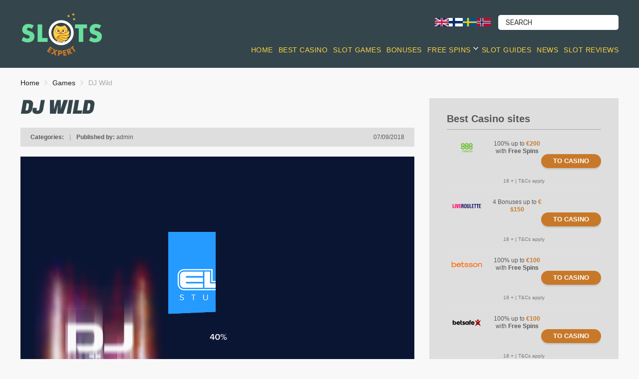

--- FILE ---
content_type: text/html; charset=UTF-8
request_url: https://www.slotsexpert.com/games/elk/dj-wild/
body_size: 19772
content:
<!doctype html>
<html class="no-js" lang="en-GB">
    <head>
        <meta charset="UTF-8">
        <meta http-equiv="x-ua-compatible" content="ie=edge">
        <title>DJ Wild | Slots Expert</title>
        <meta name="viewport" content="width=device-width, initial-scale=1">
        <meta name='robots' content='max-image-preview:large' />
<link rel='dns-prefetch' href='//pixel.mathtag.com' />
<link rel='dns-prefetch' href='//fonts.googleapis.com' />
<link rel='dns-prefetch' href='//b2347870.smushcdn.com' />
<link rel="preload" href="https://www.slotsexpert.com/wp-content/uploads/2019/09/Logo.svg" as="image" />
		<!-- This site uses the Google Analytics by MonsterInsights plugin v8.11.0 - Using Analytics tracking - https://www.monsterinsights.com/ -->
							<script
				src="//www.googletagmanager.com/gtag/js?id=UA-112520575-1"  data-cfasync="false" data-wpfc-render="false" type="text/javascript" async></script>
			<script data-cfasync="false" data-wpfc-render="false" type="text/javascript">
				var mi_version = '8.11.0';
				var mi_track_user = true;
				var mi_no_track_reason = '';
				
								var disableStrs = [
															'ga-disable-UA-112520575-1',
									];

				/* Function to detect opted out users */
				function __gtagTrackerIsOptedOut() {
					for (var index = 0; index < disableStrs.length; index++) {
						if (document.cookie.indexOf(disableStrs[index] + '=true') > -1) {
							return true;
						}
					}

					return false;
				}

				/* Disable tracking if the opt-out cookie exists. */
				if (__gtagTrackerIsOptedOut()) {
					for (var index = 0; index < disableStrs.length; index++) {
						window[disableStrs[index]] = true;
					}
				}

				/* Opt-out function */
				function __gtagTrackerOptout() {
					for (var index = 0; index < disableStrs.length; index++) {
						document.cookie = disableStrs[index] + '=true; expires=Thu, 31 Dec 2099 23:59:59 UTC; path=/';
						window[disableStrs[index]] = true;
					}
				}

				if ('undefined' === typeof gaOptout) {
					function gaOptout() {
						__gtagTrackerOptout();
					}
				}
								window.dataLayer = window.dataLayer || [];

				window.MonsterInsightsDualTracker = {
					helpers: {},
					trackers: {},
				};
				if (mi_track_user) {
					function __gtagDataLayer() {
						dataLayer.push(arguments);
					}

					function __gtagTracker(type, name, parameters) {
						if (!parameters) {
							parameters = {};
						}

						if (parameters.send_to) {
							__gtagDataLayer.apply(null, arguments);
							return;
						}

						if (type === 'event') {
							
														parameters.send_to = monsterinsights_frontend.ua;
							__gtagDataLayer(type, name, parameters);
													} else {
							__gtagDataLayer.apply(null, arguments);
						}
					}

					__gtagTracker('js', new Date());
					__gtagTracker('set', {
						'developer_id.dZGIzZG': true,
											});
															__gtagTracker('config', 'UA-112520575-1', {"forceSSL":"true"} );
										window.gtag = __gtagTracker;										(function () {
						/* https://developers.google.com/analytics/devguides/collection/analyticsjs/ */
						/* ga and __gaTracker compatibility shim. */
						var noopfn = function () {
							return null;
						};
						var newtracker = function () {
							return new Tracker();
						};
						var Tracker = function () {
							return null;
						};
						var p = Tracker.prototype;
						p.get = noopfn;
						p.set = noopfn;
						p.send = function () {
							var args = Array.prototype.slice.call(arguments);
							args.unshift('send');
							__gaTracker.apply(null, args);
						};
						var __gaTracker = function () {
							var len = arguments.length;
							if (len === 0) {
								return;
							}
							var f = arguments[len - 1];
							if (typeof f !== 'object' || f === null || typeof f.hitCallback !== 'function') {
								if ('send' === arguments[0]) {
									var hitConverted, hitObject = false, action;
									if ('event' === arguments[1]) {
										if ('undefined' !== typeof arguments[3]) {
											hitObject = {
												'eventAction': arguments[3],
												'eventCategory': arguments[2],
												'eventLabel': arguments[4],
												'value': arguments[5] ? arguments[5] : 1,
											}
										}
									}
									if ('pageview' === arguments[1]) {
										if ('undefined' !== typeof arguments[2]) {
											hitObject = {
												'eventAction': 'page_view',
												'page_path': arguments[2],
											}
										}
									}
									if (typeof arguments[2] === 'object') {
										hitObject = arguments[2];
									}
									if (typeof arguments[5] === 'object') {
										Object.assign(hitObject, arguments[5]);
									}
									if ('undefined' !== typeof arguments[1].hitType) {
										hitObject = arguments[1];
										if ('pageview' === hitObject.hitType) {
											hitObject.eventAction = 'page_view';
										}
									}
									if (hitObject) {
										action = 'timing' === arguments[1].hitType ? 'timing_complete' : hitObject.eventAction;
										hitConverted = mapArgs(hitObject);
										__gtagTracker('event', action, hitConverted);
									}
								}
								return;
							}

							function mapArgs(args) {
								var arg, hit = {};
								var gaMap = {
									'eventCategory': 'event_category',
									'eventAction': 'event_action',
									'eventLabel': 'event_label',
									'eventValue': 'event_value',
									'nonInteraction': 'non_interaction',
									'timingCategory': 'event_category',
									'timingVar': 'name',
									'timingValue': 'value',
									'timingLabel': 'event_label',
									'page': 'page_path',
									'location': 'page_location',
									'title': 'page_title',
								};
								for (arg in args) {
																		if (!(!args.hasOwnProperty(arg) || !gaMap.hasOwnProperty(arg))) {
										hit[gaMap[arg]] = args[arg];
									} else {
										hit[arg] = args[arg];
									}
								}
								return hit;
							}

							try {
								f.hitCallback();
							} catch (ex) {
							}
						};
						__gaTracker.create = newtracker;
						__gaTracker.getByName = newtracker;
						__gaTracker.getAll = function () {
							return [];
						};
						__gaTracker.remove = noopfn;
						__gaTracker.loaded = true;
						window['__gaTracker'] = __gaTracker;
					})();
									} else {
										console.log("");
					(function () {
						function __gtagTracker() {
							return null;
						}

						window['__gtagTracker'] = __gtagTracker;
						window['gtag'] = __gtagTracker;
					})();
									}
			</script>
				<!-- / Google Analytics by MonsterInsights -->
		<style id='wp-img-auto-sizes-contain-inline-css' type='text/css'>
img:is([sizes=auto i],[sizes^="auto," i]){contain-intrinsic-size:3000px 1500px}
/*# sourceURL=wp-img-auto-sizes-contain-inline-css */
</style>
<link rel='stylesheet' id='lobby-styles-css' href='https://www.slotsexpert.com/wp-content/plugins/vegashero/templates/css/vh-lobby.css?ver=6.9' type='text/css' media='all' />
<link rel='stylesheet' id='page-styles-css' href='https://www.slotsexpert.com/wp-content/plugins/vegashero/templates/css/vh-game.css?ver=6.9' type='text/css' media='all' />
<style id='wp-block-library-inline-css' type='text/css'>
:root{--wp-block-synced-color:#7a00df;--wp-block-synced-color--rgb:122,0,223;--wp-bound-block-color:var(--wp-block-synced-color);--wp-editor-canvas-background:#ddd;--wp-admin-theme-color:#007cba;--wp-admin-theme-color--rgb:0,124,186;--wp-admin-theme-color-darker-10:#006ba1;--wp-admin-theme-color-darker-10--rgb:0,107,160.5;--wp-admin-theme-color-darker-20:#005a87;--wp-admin-theme-color-darker-20--rgb:0,90,135;--wp-admin-border-width-focus:2px}@media (min-resolution:192dpi){:root{--wp-admin-border-width-focus:1.5px}}.wp-element-button{cursor:pointer}:root .has-very-light-gray-background-color{background-color:#eee}:root .has-very-dark-gray-background-color{background-color:#313131}:root .has-very-light-gray-color{color:#eee}:root .has-very-dark-gray-color{color:#313131}:root .has-vivid-green-cyan-to-vivid-cyan-blue-gradient-background{background:linear-gradient(135deg,#00d084,#0693e3)}:root .has-purple-crush-gradient-background{background:linear-gradient(135deg,#34e2e4,#4721fb 50%,#ab1dfe)}:root .has-hazy-dawn-gradient-background{background:linear-gradient(135deg,#faaca8,#dad0ec)}:root .has-subdued-olive-gradient-background{background:linear-gradient(135deg,#fafae1,#67a671)}:root .has-atomic-cream-gradient-background{background:linear-gradient(135deg,#fdd79a,#004a59)}:root .has-nightshade-gradient-background{background:linear-gradient(135deg,#330968,#31cdcf)}:root .has-midnight-gradient-background{background:linear-gradient(135deg,#020381,#2874fc)}:root{--wp--preset--font-size--normal:16px;--wp--preset--font-size--huge:42px}.has-regular-font-size{font-size:1em}.has-larger-font-size{font-size:2.625em}.has-normal-font-size{font-size:var(--wp--preset--font-size--normal)}.has-huge-font-size{font-size:var(--wp--preset--font-size--huge)}.has-text-align-center{text-align:center}.has-text-align-left{text-align:left}.has-text-align-right{text-align:right}.has-fit-text{white-space:nowrap!important}#end-resizable-editor-section{display:none}.aligncenter{clear:both}.items-justified-left{justify-content:flex-start}.items-justified-center{justify-content:center}.items-justified-right{justify-content:flex-end}.items-justified-space-between{justify-content:space-between}.screen-reader-text{border:0;clip-path:inset(50%);height:1px;margin:-1px;overflow:hidden;padding:0;position:absolute;width:1px;word-wrap:normal!important}.screen-reader-text:focus{background-color:#ddd;clip-path:none;color:#444;display:block;font-size:1em;height:auto;left:5px;line-height:normal;padding:15px 23px 14px;text-decoration:none;top:5px;width:auto;z-index:100000}html :where(.has-border-color){border-style:solid}html :where([style*=border-top-color]){border-top-style:solid}html :where([style*=border-right-color]){border-right-style:solid}html :where([style*=border-bottom-color]){border-bottom-style:solid}html :where([style*=border-left-color]){border-left-style:solid}html :where([style*=border-width]){border-style:solid}html :where([style*=border-top-width]){border-top-style:solid}html :where([style*=border-right-width]){border-right-style:solid}html :where([style*=border-bottom-width]){border-bottom-style:solid}html :where([style*=border-left-width]){border-left-style:solid}html :where(img[class*=wp-image-]){height:auto;max-width:100%}:where(figure){margin:0 0 1em}html :where(.is-position-sticky){--wp-admin--admin-bar--position-offset:var(--wp-admin--admin-bar--height,0px)}@media screen and (max-width:600px){html :where(.is-position-sticky){--wp-admin--admin-bar--position-offset:0px}}

/*# sourceURL=wp-block-library-inline-css */
</style><style id='global-styles-inline-css' type='text/css'>
:root{--wp--preset--aspect-ratio--square: 1;--wp--preset--aspect-ratio--4-3: 4/3;--wp--preset--aspect-ratio--3-4: 3/4;--wp--preset--aspect-ratio--3-2: 3/2;--wp--preset--aspect-ratio--2-3: 2/3;--wp--preset--aspect-ratio--16-9: 16/9;--wp--preset--aspect-ratio--9-16: 9/16;--wp--preset--color--black: #000000;--wp--preset--color--cyan-bluish-gray: #abb8c3;--wp--preset--color--white: #ffffff;--wp--preset--color--pale-pink: #f78da7;--wp--preset--color--vivid-red: #cf2e2e;--wp--preset--color--luminous-vivid-orange: #ff6900;--wp--preset--color--luminous-vivid-amber: #fcb900;--wp--preset--color--light-green-cyan: #7bdcb5;--wp--preset--color--vivid-green-cyan: #00d084;--wp--preset--color--pale-cyan-blue: #8ed1fc;--wp--preset--color--vivid-cyan-blue: #0693e3;--wp--preset--color--vivid-purple: #9b51e0;--wp--preset--gradient--vivid-cyan-blue-to-vivid-purple: linear-gradient(135deg,rgb(6,147,227) 0%,rgb(155,81,224) 100%);--wp--preset--gradient--light-green-cyan-to-vivid-green-cyan: linear-gradient(135deg,rgb(122,220,180) 0%,rgb(0,208,130) 100%);--wp--preset--gradient--luminous-vivid-amber-to-luminous-vivid-orange: linear-gradient(135deg,rgb(252,185,0) 0%,rgb(255,105,0) 100%);--wp--preset--gradient--luminous-vivid-orange-to-vivid-red: linear-gradient(135deg,rgb(255,105,0) 0%,rgb(207,46,46) 100%);--wp--preset--gradient--very-light-gray-to-cyan-bluish-gray: linear-gradient(135deg,rgb(238,238,238) 0%,rgb(169,184,195) 100%);--wp--preset--gradient--cool-to-warm-spectrum: linear-gradient(135deg,rgb(74,234,220) 0%,rgb(151,120,209) 20%,rgb(207,42,186) 40%,rgb(238,44,130) 60%,rgb(251,105,98) 80%,rgb(254,248,76) 100%);--wp--preset--gradient--blush-light-purple: linear-gradient(135deg,rgb(255,206,236) 0%,rgb(152,150,240) 100%);--wp--preset--gradient--blush-bordeaux: linear-gradient(135deg,rgb(254,205,165) 0%,rgb(254,45,45) 50%,rgb(107,0,62) 100%);--wp--preset--gradient--luminous-dusk: linear-gradient(135deg,rgb(255,203,112) 0%,rgb(199,81,192) 50%,rgb(65,88,208) 100%);--wp--preset--gradient--pale-ocean: linear-gradient(135deg,rgb(255,245,203) 0%,rgb(182,227,212) 50%,rgb(51,167,181) 100%);--wp--preset--gradient--electric-grass: linear-gradient(135deg,rgb(202,248,128) 0%,rgb(113,206,126) 100%);--wp--preset--gradient--midnight: linear-gradient(135deg,rgb(2,3,129) 0%,rgb(40,116,252) 100%);--wp--preset--font-size--small: 13px;--wp--preset--font-size--medium: 20px;--wp--preset--font-size--large: 36px;--wp--preset--font-size--x-large: 42px;--wp--preset--spacing--20: 0.44rem;--wp--preset--spacing--30: 0.67rem;--wp--preset--spacing--40: 1rem;--wp--preset--spacing--50: 1.5rem;--wp--preset--spacing--60: 2.25rem;--wp--preset--spacing--70: 3.38rem;--wp--preset--spacing--80: 5.06rem;--wp--preset--shadow--natural: 6px 6px 9px rgba(0, 0, 0, 0.2);--wp--preset--shadow--deep: 12px 12px 50px rgba(0, 0, 0, 0.4);--wp--preset--shadow--sharp: 6px 6px 0px rgba(0, 0, 0, 0.2);--wp--preset--shadow--outlined: 6px 6px 0px -3px rgb(255, 255, 255), 6px 6px rgb(0, 0, 0);--wp--preset--shadow--crisp: 6px 6px 0px rgb(0, 0, 0);}:where(.is-layout-flex){gap: 0.5em;}:where(.is-layout-grid){gap: 0.5em;}body .is-layout-flex{display: flex;}.is-layout-flex{flex-wrap: wrap;align-items: center;}.is-layout-flex > :is(*, div){margin: 0;}body .is-layout-grid{display: grid;}.is-layout-grid > :is(*, div){margin: 0;}:where(.wp-block-columns.is-layout-flex){gap: 2em;}:where(.wp-block-columns.is-layout-grid){gap: 2em;}:where(.wp-block-post-template.is-layout-flex){gap: 1.25em;}:where(.wp-block-post-template.is-layout-grid){gap: 1.25em;}.has-black-color{color: var(--wp--preset--color--black) !important;}.has-cyan-bluish-gray-color{color: var(--wp--preset--color--cyan-bluish-gray) !important;}.has-white-color{color: var(--wp--preset--color--white) !important;}.has-pale-pink-color{color: var(--wp--preset--color--pale-pink) !important;}.has-vivid-red-color{color: var(--wp--preset--color--vivid-red) !important;}.has-luminous-vivid-orange-color{color: var(--wp--preset--color--luminous-vivid-orange) !important;}.has-luminous-vivid-amber-color{color: var(--wp--preset--color--luminous-vivid-amber) !important;}.has-light-green-cyan-color{color: var(--wp--preset--color--light-green-cyan) !important;}.has-vivid-green-cyan-color{color: var(--wp--preset--color--vivid-green-cyan) !important;}.has-pale-cyan-blue-color{color: var(--wp--preset--color--pale-cyan-blue) !important;}.has-vivid-cyan-blue-color{color: var(--wp--preset--color--vivid-cyan-blue) !important;}.has-vivid-purple-color{color: var(--wp--preset--color--vivid-purple) !important;}.has-black-background-color{background-color: var(--wp--preset--color--black) !important;}.has-cyan-bluish-gray-background-color{background-color: var(--wp--preset--color--cyan-bluish-gray) !important;}.has-white-background-color{background-color: var(--wp--preset--color--white) !important;}.has-pale-pink-background-color{background-color: var(--wp--preset--color--pale-pink) !important;}.has-vivid-red-background-color{background-color: var(--wp--preset--color--vivid-red) !important;}.has-luminous-vivid-orange-background-color{background-color: var(--wp--preset--color--luminous-vivid-orange) !important;}.has-luminous-vivid-amber-background-color{background-color: var(--wp--preset--color--luminous-vivid-amber) !important;}.has-light-green-cyan-background-color{background-color: var(--wp--preset--color--light-green-cyan) !important;}.has-vivid-green-cyan-background-color{background-color: var(--wp--preset--color--vivid-green-cyan) !important;}.has-pale-cyan-blue-background-color{background-color: var(--wp--preset--color--pale-cyan-blue) !important;}.has-vivid-cyan-blue-background-color{background-color: var(--wp--preset--color--vivid-cyan-blue) !important;}.has-vivid-purple-background-color{background-color: var(--wp--preset--color--vivid-purple) !important;}.has-black-border-color{border-color: var(--wp--preset--color--black) !important;}.has-cyan-bluish-gray-border-color{border-color: var(--wp--preset--color--cyan-bluish-gray) !important;}.has-white-border-color{border-color: var(--wp--preset--color--white) !important;}.has-pale-pink-border-color{border-color: var(--wp--preset--color--pale-pink) !important;}.has-vivid-red-border-color{border-color: var(--wp--preset--color--vivid-red) !important;}.has-luminous-vivid-orange-border-color{border-color: var(--wp--preset--color--luminous-vivid-orange) !important;}.has-luminous-vivid-amber-border-color{border-color: var(--wp--preset--color--luminous-vivid-amber) !important;}.has-light-green-cyan-border-color{border-color: var(--wp--preset--color--light-green-cyan) !important;}.has-vivid-green-cyan-border-color{border-color: var(--wp--preset--color--vivid-green-cyan) !important;}.has-pale-cyan-blue-border-color{border-color: var(--wp--preset--color--pale-cyan-blue) !important;}.has-vivid-cyan-blue-border-color{border-color: var(--wp--preset--color--vivid-cyan-blue) !important;}.has-vivid-purple-border-color{border-color: var(--wp--preset--color--vivid-purple) !important;}.has-vivid-cyan-blue-to-vivid-purple-gradient-background{background: var(--wp--preset--gradient--vivid-cyan-blue-to-vivid-purple) !important;}.has-light-green-cyan-to-vivid-green-cyan-gradient-background{background: var(--wp--preset--gradient--light-green-cyan-to-vivid-green-cyan) !important;}.has-luminous-vivid-amber-to-luminous-vivid-orange-gradient-background{background: var(--wp--preset--gradient--luminous-vivid-amber-to-luminous-vivid-orange) !important;}.has-luminous-vivid-orange-to-vivid-red-gradient-background{background: var(--wp--preset--gradient--luminous-vivid-orange-to-vivid-red) !important;}.has-very-light-gray-to-cyan-bluish-gray-gradient-background{background: var(--wp--preset--gradient--very-light-gray-to-cyan-bluish-gray) !important;}.has-cool-to-warm-spectrum-gradient-background{background: var(--wp--preset--gradient--cool-to-warm-spectrum) !important;}.has-blush-light-purple-gradient-background{background: var(--wp--preset--gradient--blush-light-purple) !important;}.has-blush-bordeaux-gradient-background{background: var(--wp--preset--gradient--blush-bordeaux) !important;}.has-luminous-dusk-gradient-background{background: var(--wp--preset--gradient--luminous-dusk) !important;}.has-pale-ocean-gradient-background{background: var(--wp--preset--gradient--pale-ocean) !important;}.has-electric-grass-gradient-background{background: var(--wp--preset--gradient--electric-grass) !important;}.has-midnight-gradient-background{background: var(--wp--preset--gradient--midnight) !important;}.has-small-font-size{font-size: var(--wp--preset--font-size--small) !important;}.has-medium-font-size{font-size: var(--wp--preset--font-size--medium) !important;}.has-large-font-size{font-size: var(--wp--preset--font-size--large) !important;}.has-x-large-font-size{font-size: var(--wp--preset--font-size--x-large) !important;}
/*# sourceURL=global-styles-inline-css */
</style>

<style id='classic-theme-styles-inline-css' type='text/css'>
/*! This file is auto-generated */
.wp-block-button__link{color:#fff;background-color:#32373c;border-radius:9999px;box-shadow:none;text-decoration:none;padding:calc(.667em + 2px) calc(1.333em + 2px);font-size:1.125em}.wp-block-file__button{background:#32373c;color:#fff;text-decoration:none}
/*# sourceURL=/wp-includes/css/classic-themes.min.css */
</style>
<link rel='stylesheet' id='adm-games-css' href='https://www.slotsexpert.com/wp-content/plugins/adm-games/public/css/adm-games-public.css?ver=1.0.12' type='text/css' media='all' />
<link rel='stylesheet' id='adm-global-style-css' href='https://www.slotsexpert.com/wp-content/plugins/adm-global-tools/css/style.min.css?v=2.22.4&#038;ver=6.9' type='text/css' media='all' />
<link rel='stylesheet' id='adm-poka-style-css' href='https://www.slotsexpert.com/wp-content/plugins/adm-poka-tools/css/style.min.css?v=2.1.2&#038;ver=6.9' type='text/css' media='all' />
<link rel='stylesheet' id='contact-form-7-css' href='https://www.slotsexpert.com/wp-content/plugins/contact-form-7/includes/css/styles.css?ver=6.1.4' type='text/css' media='all' />
<style id='age-gate-custom-inline-css' type='text/css'>
:root{--ag-background-color: rgba(53,69,76,0.9);--ag-background-image: url(https://b2347870.smushcdn.com/2347870/wp-content/uploads/2019/11/agegate-background-1.jpg?lossy=0&strip=1&webp=1);--ag-background-image-position: right bottom;--ag-background-image-opacity: 0.7;--ag-form-background: rgba(29,35,39,1);--ag-text-color: #ffffff;--ag-blur: 5px;}
/*# sourceURL=age-gate-custom-inline-css */
</style>
<link rel='stylesheet' id='age-gate-css' href='https://www.slotsexpert.com/wp-content/plugins/age-gate/dist/main.css?ver=3.7.2' type='text/css' media='all' />
<style id='age-gate-options-inline-css' type='text/css'>
:root{--ag-background-color: rgba(53,69,76,0.9);--ag-background-image: url(https://b2347870.smushcdn.com/2347870/wp-content/uploads/2019/11/agegate-background-1.jpg?lossy=0&strip=1&webp=1);--ag-background-image-position: right bottom;--ag-background-image-opacity: 0.7;--ag-form-background: rgba(29,35,39,1);--ag-text-color: #ffffff;--ag-blur: 5px;}
/*# sourceURL=age-gate-options-inline-css */
</style>
<link rel='stylesheet' id='cookie-notice-front-css' href='https://www.slotsexpert.com/wp-content/plugins/cookie-notice/css/front.min.css?ver=2.5.11' type='text/css' media='all' />
<link rel='preload' as='font' type='font/woff' crossorigin='anonymous' id='poka-preload-poka-font-css' href='https://www.slotsexpert.com/wp-content/themes/pokatheme/fonts/poka.woff?v=2.1'  />
<link rel='stylesheet' id='poka-fonts-css' href='https://fonts.googleapis.com/css?family=Rubik%3A300%2C400%2C400i%2C500%2C700&#038;display=swap&#038;ver=6.9' type='text/css' media='all' />
<link rel='stylesheet' id='poka-vendor-styles-css' href='https://www.slotsexpert.com/wp-content/themes/pokatheme/css/styles-vendor.min.css?ver=3.4.17' type='text/css' media='all' />
<link rel='stylesheet' id='poka-main-styles-css' href='https://www.slotsexpert.com/wp-content/themes/pokatheme/css/styles.min.css?ver=1754048355' type='text/css' media='all' />
<link rel='stylesheet' id='tablepress-default-css' href='https://www.slotsexpert.com/wp-content/uploads/tablepress-combined.min.css?ver=9' type='text/css' media='all' />
<link rel='stylesheet' id='childstyle-css' href='https://www.slotsexpert.com/wp-content/themes/slotsexpert_com/css/style.css?v=2.0.4&#038;ver=2.0.1' type='text/css' media='all' />
<link rel='stylesheet' id='headingfont-css' href='https://fonts.googleapis.com/css?family=Fugaz+One&#038;display=swap&#038;ver=6.9' type='text/css' media='all' />
<script type="text/javascript" src="https://www.slotsexpert.com/wp-content/plugins/google-analytics-premium/assets/js/frontend-gtag.min.js?ver=8.11.0" id="monsterinsights-frontend-script-js"></script>
<script data-cfasync="false" data-wpfc-render="false" type="text/javascript" id='monsterinsights-frontend-script-js-extra'>/* <![CDATA[ */
var monsterinsights_frontend = {"js_events_tracking":"true","download_extensions":"doc,pdf,ppt,zip,xls,docx,pptx,xlsx","inbound_paths":"[{\"path\":\"\\\/visit\\\/\",\"label\":\"aff\"}]","home_url":"https:\/\/www.slotsexpert.com","hash_tracking":"false","ua":"UA-112520575-1","v4_id":""};/* ]]> */
</script>
<script type="text/javascript" src="https://www.slotsexpert.com/wp-includes/js/jquery/jquery.min.js?ver=3.7.1" id="jquery-core-js"></script>
<script type="text/javascript" id="adm-games-js-extra">
/* <![CDATA[ */
var admgames = {"ajax_url":"https://www.slotsexpert.com/wp-admin/admin-ajax.php"};
//# sourceURL=adm-games-js-extra
/* ]]> */
</script>
<script type="text/javascript" src="https://www.slotsexpert.com/wp-content/plugins/adm-games/public/js/adm-games-public.js?ver=1.0.12" id="adm-games-js"></script>
<script type="text/javascript" src="https://www.slotsexpert.com/wp-content/plugins/adm-global-tools/js/scripts.min.js?v=2.2.20.8&amp;ver=6.9" id="adm-global-script-js"></script>
<script type="text/javascript" id="adm-global-event-tracking-js-extra">
/* <![CDATA[ */
var data = {"pageTitle":"DJ Wild","disableTrackButtons":"","disableTrackImageLinks":""};
//# sourceURL=adm-global-event-tracking-js-extra
/* ]]> */
</script>
<script type="text/javascript" src="https://www.slotsexpert.com/wp-content/plugins/adm-global-tools/js/event-tracking.js?v=2.17&amp;ver=6.9" id="adm-global-event-tracking-js"></script>
<script type="text/javascript" src="https://www.slotsexpert.com/wp-content/plugins/adm-global-tools/js/slick.min.js?ver=6.9" id="jqueryslider-js"></script>
<script type="text/javascript" src="https://www.slotsexpert.com/wp-content/plugins/adm-global-tools/js/jquery-cookie.js?ver=6.9" id="jquerycookie-js"></script>
<script type="text/javascript" src="https://www.slotsexpert.com/wp-content/plugins/adm-poka-tools/js/scripts.min.js?v=2.1.2&amp;ver=6.9" id="adm-poka-script-js"></script>
<script type="text/javascript" id="cookie-notice-front-js-before">
/* <![CDATA[ */
var cnArgs = {"ajaxUrl":"https:\/\/www.slotsexpert.com\/wp-admin\/admin-ajax.php","nonce":"1ff789d931","hideEffect":"fade","position":"bottom","onScroll":false,"onScrollOffset":100,"onClick":false,"cookieName":"cookie_notice_accepted","cookieTime":2592000,"cookieTimeRejected":2592000,"globalCookie":false,"redirection":false,"cache":true,"revokeCookies":false,"revokeCookiesOpt":"automatic"};

//# sourceURL=cookie-notice-front-js-before
/* ]]> */
</script>
<script type="text/javascript" src="https://www.slotsexpert.com/wp-content/plugins/cookie-notice/js/front.min.js?ver=2.5.11" id="cookie-notice-front-js"></script>
<script type="text/javascript" id="agerestrict-js-extra">
/* <![CDATA[ */
var ga4_measurement_id = 0;
var ageLimit = "18";
var promoLabel = "";
var pagetitle = "DJ Wild";
//# sourceURL=agerestrict-js-extra
/* ]]> */
</script>
<script type="text/javascript" src="https://www.slotsexpert.com/wp-content/plugins/adm-global-tools/js/age-restriction.js?v=2.9.5&amp;ver=6.9" id="agerestrict-js"></script>
<link rel="canonical" href="https://www.slotsexpert.com/games/elk/dj-wild/" />
        <script type="text/javascript" id="gt_preload_images" nowprocket>
            document.addEventListener('DOMContentLoaded', function () {

                var links = [];

                
                // Find all img tags with the specified class directly under .adm-preload
                var preloadImages = document.querySelectorAll('.adm-preload img');

                preloadImages.forEach(function (image) {
                    var imageUrl = image.currentSrc || image.src;

                    if (imageUrl) {
                    // Create the link element and push it to the array
                        links.push('<link rel="preload" href="' + imageUrl + '" as="image">');
                    }
                });

                // Append the links to the head
                document.head.insertAdjacentHTML('beforeend', links.join(''));
            });

        </script>
        <style class="wpcode-css-snippet">.under_age .age-restricted {
  filter: blur(15px) !important;
  pointer-events: none;
  cursor: default;
  text-decoration: none;
  user-select: none;
}

.age-gate-submit-yes {
	background-color: #FAD540!important;
	color: #1d2327!important;
}

.age-gate-submit{
min-width: 100px;
}</style><link rel="icon" href="https://b2347870.smushcdn.com/2347870/wp-content/uploads/2021/01/cropped-Fav_icon-1-32x32.png?lossy=0&strip=1&webp=1" sizes="32x32" />
<link rel="icon" href="https://b2347870.smushcdn.com/2347870/wp-content/uploads/2021/01/cropped-Fav_icon-1-192x192.png?lossy=0&strip=1&webp=1" sizes="192x192" />
<link rel="apple-touch-icon" href="https://b2347870.smushcdn.com/2347870/wp-content/uploads/2021/01/cropped-Fav_icon-1-180x180.png?lossy=0&strip=1&webp=1" />
<meta name="msapplication-TileImage" content="https://www.slotsexpert.com/wp-content/uploads/2021/01/cropped-Fav_icon-1-270x270.png" />
		

    </head>
    <body class="wp-singular vegashero_games-template-default single single-vegashero_games postid-2665 wp-theme-pokatheme wp-child-theme-slotsexpert_com cookies-not-set body-header-style3 body-show-breadcrumbs">
        <!--[if lt IE 8]>
            <p class="browserupgrade">You are using an <strong>outdated</strong> browser. Please <a href="http://browsehappy.com/" data-wpel-link="external" rel="follow noopener noreferrer">upgrade your browser</a> to improve your experience.</p>
        <![endif]-->
        <div id="page-wrapper">

        <header >
    <div class="head-inline">
        <div class="container">
            <div class="row">
                <div class="col-sm-4">

                    <a href="https://www.slotsexpert.com" id="logo" data-wpel-link="internal">
                        <img src="https://www.slotsexpert.com/wp-content/uploads/2019/09/Logo.svg" alt="Slots Expert">
                    </a>
                    <a href="#mobile-menu" class="trigger-mmenu hidden-lg-up">
                        <div class="icon">
                            <span></span>
                            <span></span>
                            <span></span>
                        </div>
                    </a>
                </div>
                <!-- /.col-sm-6 -->
                <div class="col-sm-8">

                           <ul class="top-bar-socials">
                                                        </ul>
        <!-- /.top-bar-socials -->
                           <!-- poka_languages() fallback -->                        <form action="https://www.slotsexpert.com" class="form-inline top-bar-search" method="get">
                            <div class="form-group">
                                <div class="input-group">
                                    <input type="text" class="form-control" name="s" placeholder="Search">
                                </div>
                            </div>
                            <button type="submit" class="btn"><i class="fa fa-search" aria-hidden="true"></i></button>
                        </form>
                        <!-- /.top-bar-search -->

                        <!-- Language Switcher Flags -->
                        <div class="language-switcher" style="display: flex; gap: 8px; float: right; margin-right: 15px; vertical-align: bottom; margin-top: 8px;">
                            <a href="https://www.slotsexpert.com/" title="English" data-wpel-link="internal"><img src="https://b2347870.smushcdn.com/2347870/wp-content/themes/pokatheme/images/en.png?lossy=0&strip=1&webp=1" alt="English" style="width:28px; height:17px;" sizes="(max-width: 320px) 100vw, 320px"></a>
                            <a href="https://www.slotsexpert.com/fi/" title="Suomi" data-wpel-link="internal"><img src="https://b2347870.smushcdn.com/2347870/wp-content/themes/pokatheme/images/fi.png?lossy=0&strip=1&webp=1" alt="Suomi" style="width:28px; height:17px;" sizes="(max-width: 320px) 100vw, 320px"></a>
                            <a href="https://www.slotsexpert.com/sv/" title="Svenska" data-wpel-link="internal"><img src="https://b2347870.smushcdn.com/2347870/wp-content/themes/pokatheme/images/sv.png?lossy=0&strip=1&webp=1" alt="Svenska" style="width:28px; height:17px;" sizes="(max-width: 320px) 100vw, 320px"></a>
                            <a href="https://www.slotsexpert.com/no/" title="Norsk" data-wpel-link="internal"><img src="https://b2347870.smushcdn.com/2347870/wp-content/themes/pokatheme/images/no.png?lossy=0&strip=1&webp=1" alt="Norsk" style="width:28px; height:17px;" sizes="(max-width: 320px) 100vw, 320px"></a>
                        </div>
                        <!-- /Language Switcher Flags -->

                        <div class="head-menu">
                        
                        <ul id="menu-main-menu" class="menu"><li id="menu-item-8105" class="menu-item menu-item-type-post_type menu-item-object-page menu-item-home menu-item-8105"><a href="https://www.slotsexpert.com/" onclick="_paq.push([&#039;trackEvent&#039;, &#039;DJ Wild&#039;, &#039;Menu Item (Primary menu)&#039;, &#039;Menu Item: Home&#039;]);" data-wpel-link="internal">Home</a></li>
<li id="menu-item-390" class="menu-item menu-item-type-post_type menu-item-object-page menu-item-390"><a href="https://www.slotsexpert.com/best-casino-sites/" onclick="_paq.push([&#039;trackEvent&#039;, &#039;DJ Wild&#039;, &#039;Menu Item (Primary menu)&#039;, &#039;Menu Item: Best Casino&#039;]);" data-wpel-link="internal">Best Casino</a></li>
<li id="menu-item-8092" class="menu-item menu-item-type-post_type menu-item-object-page menu-item-8092"><a href="https://www.slotsexpert.com/games/" onclick="_paq.push([&#039;trackEvent&#039;, &#039;DJ Wild&#039;, &#039;Menu Item (Primary menu)&#039;, &#039;Menu Item: Slot Games&#039;]);" data-wpel-link="internal">Slot Games</a></li>
<li id="menu-item-9544" class="menu-item menu-item-type-post_type menu-item-object-page menu-item-9544"><a href="https://www.slotsexpert.com/slot-bonus-uk/" onclick="_paq.push([&#039;trackEvent&#039;, &#039;DJ Wild&#039;, &#039;Menu Item (Primary menu)&#039;, &#039;Menu Item: Bonuses&#039;]);" data-wpel-link="internal">Bonuses</a></li>
<li id="menu-item-8093" class="menu-item menu-item-type-post_type menu-item-object-page menu-item-has-children menu-item-8093"><a href="https://www.slotsexpert.com/free-spins/" onclick="_paq.push([&#039;trackEvent&#039;, &#039;DJ Wild&#039;, &#039;Menu Item (Primary menu)&#039;, &#039;Menu Item: Free Spins&#039;]);" data-wpel-link="internal">Free Spins</a>
<ul class="sub-menu">
	<li id="menu-item-7841" class="menu-item menu-item-type-post_type menu-item-object-page menu-item-7841"><a href="https://www.slotsexpert.com/free-spins/on-starburst/" onclick="_paq.push([&#039;trackEvent&#039;, &#039;DJ Wild&#039;, &#039;Menu Item (Primary menu)&#039;, &#039;Menu Item: Starburst&#039;]);" data-wpel-link="internal">Starburst</a></li>
	<li id="menu-item-7835" class="menu-item menu-item-type-post_type menu-item-object-page menu-item-7835"><a href="https://www.slotsexpert.com/free-spins/no-wagering/" onclick="_paq.push([&#039;trackEvent&#039;, &#039;DJ Wild&#039;, &#039;Menu Item (Primary menu)&#039;, &#039;Menu Item: No Wagering&#039;]);" data-wpel-link="internal">No Wagering</a></li>
	<li id="menu-item-7846" class="menu-item menu-item-type-post_type menu-item-object-page menu-item-7846"><a href="https://www.slotsexpert.com/free-spins/no-deposit/" onclick="_paq.push([&#039;trackEvent&#039;, &#039;DJ Wild&#039;, &#039;Menu Item (Primary menu)&#039;, &#039;Menu Item: No Deposit&#039;]);" data-wpel-link="internal">No Deposit</a></li>
	<li id="menu-item-7853" class="menu-item menu-item-type-custom menu-item-object-custom menu-item-7853"><a href="https://www.slotsexpert.com/free-spins/no-deposit-no-wagering" onclick="_paq.push([&#039;trackEvent&#039;, &#039;DJ Wild&#039;, &#039;Menu Item (Primary menu)&#039;, &#039;Menu Item: No deposit no wagering&#039;]);" data-wpel-link="internal">No deposit no wagering</a></li>
</ul>
</li>
<li id="menu-item-11183" class="menu-item menu-item-type-taxonomy menu-item-object-category menu-item-11183"><a href="https://www.slotsexpert.com/category/guides/" onclick="_paq.push([&#039;trackEvent&#039;, &#039;DJ Wild&#039;, &#039;Menu Item (Primary menu)&#039;, &#039;Menu Item: Slot Guides&#039;]);" data-wpel-link="internal">Slot Guides</a></li>
<li id="menu-item-9073" class="menu-item menu-item-type-taxonomy menu-item-object-category menu-item-9073"><a href="https://www.slotsexpert.com/category/news/" onclick="_paq.push([&#039;trackEvent&#039;, &#039;DJ Wild&#039;, &#039;Menu Item (Primary menu)&#039;, &#039;Menu Item: News&#039;]);" data-wpel-link="internal">News</a></li>
<li id="menu-item-9074" class="menu-item menu-item-type-taxonomy menu-item-object-category menu-item-9074"><a href="https://www.slotsexpert.com/category/slot-reviews/" onclick="_paq.push([&#039;trackEvent&#039;, &#039;DJ Wild&#039;, &#039;Menu Item (Primary menu)&#039;, &#039;Menu Item: Slot Reviews&#039;]);" data-wpel-link="internal">Slot Reviews</a></li>
</ul>                    </div>
                </div>
                <!-- /.col-sm-6 -->
            </div>
            <!-- /.row -->

        </div>
        <!-- /.container -->
    </div>
    <!-- /.head-logo -->
    <div class="head-menu head-menu--s3 clearfix">
        <div class="container">
            <nav id="mobile-menu">
                <ul id="menu-main-menu-1" class="mobmenu"><li class="menu-item menu-item-type-post_type menu-item-object-page menu-item-home menu-item-8105"><a href="https://www.slotsexpert.com/" onclick="_paq.push([&#039;trackEvent&#039;, &#039;DJ Wild&#039;, &#039;Menu Item (Mobile Menu)&#039;, &#039;Menu Item: Home&#039;]);" data-wpel-link="internal">Home</a></li>
<li class="menu-item menu-item-type-post_type menu-item-object-page menu-item-390"><a href="https://www.slotsexpert.com/best-casino-sites/" onclick="_paq.push([&#039;trackEvent&#039;, &#039;DJ Wild&#039;, &#039;Menu Item (Mobile Menu)&#039;, &#039;Menu Item: Best Casino&#039;]);" data-wpel-link="internal">Best Casino</a></li>
<li class="menu-item menu-item-type-post_type menu-item-object-page menu-item-8092"><a href="https://www.slotsexpert.com/games/" onclick="_paq.push([&#039;trackEvent&#039;, &#039;DJ Wild&#039;, &#039;Menu Item (Mobile Menu)&#039;, &#039;Menu Item: Slot Games&#039;]);" data-wpel-link="internal">Slot Games</a></li>
<li class="menu-item menu-item-type-post_type menu-item-object-page menu-item-9544"><a href="https://www.slotsexpert.com/slot-bonus-uk/" onclick="_paq.push([&#039;trackEvent&#039;, &#039;DJ Wild&#039;, &#039;Menu Item (Mobile Menu)&#039;, &#039;Menu Item: Bonuses&#039;]);" data-wpel-link="internal">Bonuses</a></li>
<li class="menu-item menu-item-type-post_type menu-item-object-page menu-item-has-children menu-item-8093"><a href="https://www.slotsexpert.com/free-spins/" onclick="_paq.push([&#039;trackEvent&#039;, &#039;DJ Wild&#039;, &#039;Menu Item (Mobile Menu)&#039;, &#039;Menu Item: Free Spins&#039;]);" data-wpel-link="internal">Free Spins</a>
<ul class="sub-menu">
	<li class="menu-item menu-item-type-post_type menu-item-object-page menu-item-7841"><a href="https://www.slotsexpert.com/free-spins/on-starburst/" onclick="_paq.push([&#039;trackEvent&#039;, &#039;DJ Wild&#039;, &#039;Menu Item (Mobile Menu)&#039;, &#039;Menu Item: Starburst&#039;]);" data-wpel-link="internal">Starburst</a></li>
	<li class="menu-item menu-item-type-post_type menu-item-object-page menu-item-7835"><a href="https://www.slotsexpert.com/free-spins/no-wagering/" onclick="_paq.push([&#039;trackEvent&#039;, &#039;DJ Wild&#039;, &#039;Menu Item (Mobile Menu)&#039;, &#039;Menu Item: No Wagering&#039;]);" data-wpel-link="internal">No Wagering</a></li>
	<li class="menu-item menu-item-type-post_type menu-item-object-page menu-item-7846"><a href="https://www.slotsexpert.com/free-spins/no-deposit/" onclick="_paq.push([&#039;trackEvent&#039;, &#039;DJ Wild&#039;, &#039;Menu Item (Mobile Menu)&#039;, &#039;Menu Item: No Deposit&#039;]);" data-wpel-link="internal">No Deposit</a></li>
	<li class="menu-item menu-item-type-custom menu-item-object-custom menu-item-7853"><a href="https://www.slotsexpert.com/free-spins/no-deposit-no-wagering" onclick="_paq.push([&#039;trackEvent&#039;, &#039;DJ Wild&#039;, &#039;Menu Item (Mobile Menu)&#039;, &#039;Menu Item: No deposit no wagering&#039;]);" data-wpel-link="internal">No deposit no wagering</a></li>
</ul>
</li>
<li class="menu-item menu-item-type-taxonomy menu-item-object-category menu-item-11183"><a href="https://www.slotsexpert.com/category/guides/" onclick="_paq.push([&#039;trackEvent&#039;, &#039;DJ Wild&#039;, &#039;Menu Item (Mobile Menu)&#039;, &#039;Menu Item: Slot Guides&#039;]);" data-wpel-link="internal">Slot Guides</a></li>
<li class="menu-item menu-item-type-taxonomy menu-item-object-category menu-item-9073"><a href="https://www.slotsexpert.com/category/news/" onclick="_paq.push([&#039;trackEvent&#039;, &#039;DJ Wild&#039;, &#039;Menu Item (Mobile Menu)&#039;, &#039;Menu Item: News&#039;]);" data-wpel-link="internal">News</a></li>
<li class="menu-item menu-item-type-taxonomy menu-item-object-category menu-item-9074"><a href="https://www.slotsexpert.com/category/slot-reviews/" onclick="_paq.push([&#039;trackEvent&#039;, &#039;DJ Wild&#039;, &#039;Menu Item (Mobile Menu)&#039;, &#039;Menu Item: Slot Reviews&#039;]);" data-wpel-link="internal">Slot Reviews</a></li>
</ul>            </nav>
        </div>
        <!-- /.container -->
    </div>
    <!-- /#menu -->
</header>
        <div id="contentstart"></div>
                    <div class="fullwidth text-area breadcrumbs-wrapper">
            <div class="container">
                <div id="breadcrumbs" class="breadcrumb-trail breadcrumbs"><span class="item-home"><a class="bread-link bread-home" href="https://www.slotsexpert.com" title="Home" data-wpel-link="internal">Home</a></span><span class="separator"> <span class="breadcrumb-sep"></span> </span><span class="item-cat item-custom-post-type-vegashero_games"><a class="bread-cat bread-custom-post-type-vegashero_games" href="" title="Games" data-wpel-link="internal">Games</a></span><span class="separator"> <span class="breadcrumb-sep"></span> </span><span class="item-current item-2665"><span class="bread-current bread-2665" title="DJ Wild">DJ Wild</span></span></div>            </div>
            <!-- /.container -->
        </div>
        <!-- /.fullwidth -->
        
        
                
    <main id="main">
        <div class="container">
            <div class="row">
                                <div class="col-md-8 main-col">
                    <div class="single-post-wrapper text-area">

                       
                       <h1>DJ Wild</h1>

                        <div class="post-info clearfix">
                            <div class="post-info__left">
                                <strong>Categories:</strong>                                 <span class="seperator">|</span>
                                <strong>Published by:</strong> admin                            </div>
                            <div class="post-info__right">
                                <span class="date">07/09/2018</span>
                            </div>
                            <!-- /.post-info__right -->
                        </div>
                        <!-- /.post-info -->

                                                <div class="iframe_kh_wrapper">
  <div class="kh-no-close"></div>
    <iframe class="singlegame-iframe" frameborder="0" scrolling="no" allowfullscreen src="https://gamelauncher-stage.contentmedia.eu/1.0/game/?gameid=10010&operatorid=44&mode=demo&currency=EUR&device=desktop&token=EUR&language=en_gb"></iframe>
</div>
 <h2 style="margin-top: 20px;color: #20a39e;text-align: center">Play DJ Wild from <a href="https://www.slotsexpert.com/games/elk" data-wpel-link="internal">Elk</a> for free</h2>
<hr />
<h4>About DJ Wild</h4>
<p>DJ Wild is a club-themed <a href="https://www.slotsexpert.com/guides/video-slots" data-wpel-link="internal">video slot</a> with icons from a dance party such as a sound mixer and a synthesiser. Players spin five reels which offer 20 paylines for potential payouts. Winnings can be maximised by the DJ Wild icon which turns up on the 1,2,4,5 reels and expands wilds with a respin.</p>
<p>The game offers a fantastic jackpot of up to 1700 times the bet and players can choose a coin size of 0.25 to 100 along with a great RTP of 96.3%. This fun <a href="https://www.slotsexpert.com/games" data-wpel-link="internal">slot</a> offers a ton of excitement through its re-spins, expanding, sticky, and jackpot wilds.</p>
<p>&nbsp;</p>
<div style="background-color:#FFF;border-radius: 5px;padding:25px 5px;margin-top:15px">
<h3 style="text-align: center;color: #20a39e">Sign up, Claim your Free Bonus and Play DJ Wild</h3>
<div style="padding:10px"></div>
<div class="table-s2"><div class="item"><div class="item-row"><div class="col-logo">  <div class="rank-num">1</div>  <div class="logo-box"><a href="https://www.slotsexpert.com/review/888-casino/" data-wpel-link="internal"><img decoding="async" width="293" height="90" src="https://b2347870.smushcdn.com/2347870/wp-content/uploads/2018/02/888casino-293x90.png?lossy=0&strip=1&webp=1" class="attachment-aff-thumb size-aff-thumb wp-post-image" alt="" srcset="https://b2347870.smushcdn.com/2347870/wp-content/uploads/2018/02/888casino-293x90.png?lossy=0&strip=1&webp=1 293w, https://b2347870.smushcdn.com/2347870/wp-content/uploads/2018/02/888casino.png?lossy=0&strip=1&webp=1 300w" sizes="(max-width: 293px) 100vw, 293px" /></a>  </div><!-- /.logo-box --></div><!-- /.col-logo --><div class="col-rating"><div class='rating'><span class="star full-star"><i class="icon-poka icon-poka-full-star"></i></span><span class="star full-star"><i class="icon-poka icon-poka-full-star"></i></span><span class="star full-star"><i class="icon-poka icon-poka-full-star"></i></span><span class="star full-star"><i class="icon-poka icon-poka-full-star"></i></span><span class="star full-star"><i class="icon-poka icon-poka-full-star"></i></span></div>  <a href="https://www.slotsexpert.com/review/888-casino/" class="btn-read-more" data-wpel-link="internal">Review</a></div><!-- /.col-rating --><div class="col-bonus">  <h5><strong>+€88</strong> <b>FREE - No Deposit Needed</b>!</h5><div class="terms-wrapper"><div class="tooltip-el"><p>18 + | T&#038;Cs apply</p>
</div><div class="tooltip-text">1st deposit with a £20 min deposit with code. The bonus wins capped at £500.  The bonus wagering is 30x which its requirement varies per game, and has to be fulfilled within 90 days. This welcome bonus only applies to UK players. Your deposit balance is available for withdrawal at any time. Withdrawal terms & <a rel="nofollow noopener" target="_blank" href="/visit/888casino-welcome-tc" data-wpel-link="internal"> full T&Cs apply.</a></div></div></div><!-- /.col-bonus --><div class="col-features"><ul><li>888 exclusive slots (around 60 of them)</li><li>Huge amount of bonus offers</li><li>Many promotions on live casino</li></ul></div><!-- /.col-features --><div class="col-btn"><a href="https://www.slotsexpert.com/visit/888" class="btn btn--green btn--full d-none d-lg-block" target="_blank" rel="nofollow" onclick="888casino-review" data-wpel-link="internal"><span class="btn-p1">To casino</span><span class="btn-p2">Go to 888 Casino Review</span></a><a href="https://www.slotsexpert.com/visit/888?$mobile" class="btn btn--green btn--full hidden-lg-up" target="_blank" rel="nofollow" onclick="888casino-review" data-wpel-link="internal"><span class="btn-p1">To casino</span><span class="btn-p2">Go to 888 Casino Review</span></a></div><!-- /.col-btn --></div></div><div class="item"><div class="item-row"><div class="col-logo">  <div class="rank-num">2</div>  <div class="logo-box"><a href="https://www.slotsexpert.com/review/rizk/" data-wpel-link="internal"><img decoding="async" width="293" height="90" src="https://b2347870.smushcdn.com/2347870/wp-content/uploads/2020/11/Rizk-Casino-Logo-293x90.png?lossy=0&strip=1&webp=1" class="attachment-aff-thumb size-aff-thumb wp-post-image" alt="Rizk-Casino-Review" srcset="https://b2347870.smushcdn.com/2347870/wp-content/uploads/2020/11/Rizk-Casino-Logo-293x90.png?lossy=0&strip=1&webp=1 293w, https://b2347870.smushcdn.com/2347870/wp-content/uploads/2020/11/Rizk-Casino-Logo.png?lossy=0&strip=1&webp=1 300w" sizes="(max-width: 293px) 100vw, 293px" /></a>  </div><!-- /.logo-box --></div><!-- /.col-logo --><div class="col-rating"><div class='rating'><span class="star full-star"><i class="icon-poka icon-poka-full-star"></i></span><span class="star full-star"><i class="icon-poka icon-poka-full-star"></i></span><span class="star full-star"><i class="icon-poka icon-poka-full-star"></i></span><span class="star full-star"><i class="icon-poka icon-poka-full-star"></i></span><span class="star full-star"><i class="icon-poka icon-poka-full-star"></i></span></div>  <a href="https://www.slotsexpert.com/review/rizk/" class="btn-read-more" data-wpel-link="internal">Review</a></div><!-- /.col-rating --><div class="col-bonus">  <h5>+50 <strong>Free Spins</strong> on <b>Selected Games</b></h5><div class="terms-wrapper"><div class="tooltip-el"><p>18 + | T&#038;Cs apply</p>
</div><div class="tooltip-text">18 +. Minimum deposit is £10, deposits via Skrill (Moneybookers), Paypal or Neteller are excluded from this offer. You can place a maximum bonus bet of £5 per spin when you have the bonus active. New customers only. <a rel="nofollow noopener" target="_blank" href="/visit/rizk-tc" data-wpel-link="internal">T&Cs apply.</a><br />
</div></div></div><!-- /.col-bonus --><div class="col-features"><ul><li>Original super hero theme </li><li>User-friendly website</li><li>Exciting loyalty rewards programme</li></ul></div><!-- /.col-features --><div class="col-btn"><a href="https://www.slotsexpert.com/visit/rizk" class="btn btn--green btn--full d-none d-lg-block" target="_blank" rel="nofollow" data-wpel-link="internal"><span class="btn-p1">To casino</span><span class="btn-p2">Go to Rizk Casino &#8211; Be the super hero of your game</span></a><a href="https://www.slotsexpert.com/visit/rizk?$mobile" class="btn btn--green btn--full hidden-lg-up" target="_blank" rel="nofollow" data-wpel-link="internal"><span class="btn-p1">To casino</span><span class="btn-p2">Go to Rizk Casino &#8211; Be the super hero of your game</span></a></div><!-- /.col-btn --></div></div><div class="item"><div class="item-row"><div class="col-logo">  <div class="rank-num">3</div>  <div class="logo-box"><a href="https://www.slotsexpert.com/review/finlandia-casino/" data-wpel-link="internal"><img decoding="async" width="293" height="90" src="https://b2347870.smushcdn.com/2347870/wp-content/uploads/2022/01/Finlandia-casino-logo-293x90.png?lossy=0&strip=1&webp=1" class="attachment-aff-thumb size-aff-thumb wp-post-image" alt="Finlandia Casino" sizes="(max-width: 293px) 100vw, 293px" /></a>  </div><!-- /.logo-box --></div><!-- /.col-logo --><div class="col-rating"><div class='rating'><span class="star full-star"><i class="icon-poka icon-poka-full-star"></i></span><span class="star full-star"><i class="icon-poka icon-poka-full-star"></i></span><span class="star full-star"><i class="icon-poka icon-poka-full-star"></i></span><span class="star full-star"><i class="icon-poka icon-poka-full-star"></i></span><span class="star full-star"><i class="icon-poka icon-poka-full-star"></i></span></div>  <a href="https://www.slotsexpert.com/review/finlandia-casino/" class="btn-read-more" data-wpel-link="internal">Review</a></div><!-- /.col-rating --><div class="col-bonus">  <h5><strong>30</strong> <b>Free Spins!</b><br> (10 FS no deposit)</h5></div><!-- /.col-bonus --><div class="col-features"><ul><li>Easy to navigate website</li><li>Finnish language available</li><li>Appropriate banking options</li></ul></div><!-- /.col-features --><div class="col-btn"><a href="https://www.slotsexpert.com/visit/finlandia-casino" class="btn btn--green btn--full d-none d-lg-block" target="_blank" rel="nofollow" data-wpel-link="internal"><span class="btn-p1">To casino</span><span class="btn-p2">Go to Finlandia Casino Review</span></a><a href="https://www.slotsexpert.com/visit/finlandia-casino?$mobile" class="btn btn--green btn--full hidden-lg-up" target="_blank" rel="nofollow" data-wpel-link="internal"><span class="btn-p1">To casino</span><span class="btn-p2">Go to Finlandia Casino Review</span></a></div><!-- /.col-btn --></div></div><div class="item"><div class="item-row"><div class="col-logo">  <div class="rank-num">4</div>  <div class="logo-box"><a href="https://www.slotsexpert.com/review/wink-slots/" data-wpel-link="internal"><img loading="lazy" decoding="async" width="293" height="90" src="https://b2347870.smushcdn.com/2347870/wp-content/uploads/2020/05/wink-slots-logga1-293x90.png?lossy=0&strip=1&webp=1" class="attachment-aff-thumb size-aff-thumb wp-post-image" alt="" srcset="https://b2347870.smushcdn.com/2347870/wp-content/uploads/2020/05/wink-slots-logga1-293x90.png?lossy=0&amp;strip=1&amp;webp=1 293w, https://b2347870.smushcdn.com/2347870/wp-content/uploads/2020/05/wink-slots-logga1-293x90.png?size=58x18&amp;lossy=0&amp;strip=1&amp;webp=1 58w, https://b2347870.smushcdn.com/2347870/wp-content/uploads/2020/05/wink-slots-logga1-293x90.png?size=117x36&amp;lossy=0&amp;strip=1&amp;webp=1 117w, https://b2347870.smushcdn.com/2347870/wp-content/uploads/2020/05/wink-slots-logga1-293x90.png?size=175x54&amp;lossy=0&amp;strip=1&amp;webp=1 175w, https://b2347870.smushcdn.com/2347870/wp-content/uploads/2020/05/wink-slots-logga1-293x90.png?size=234x72&amp;lossy=0&amp;strip=1&amp;webp=1 234w" sizes="(max-width: 293px) 100vw, 293px" /></a>  </div><!-- /.logo-box --></div><!-- /.col-logo --><div class="col-rating"><div class='rating'><span class="star full-star"><i class="icon-poka icon-poka-full-star"></i></span><span class="star full-star"><i class="icon-poka icon-poka-full-star"></i></span><span class="star full-star"><i class="icon-poka icon-poka-full-star"></i></span><span class="star full-star"><i class="icon-poka icon-poka-full-star"></i></span><span class="star"><i class="icon-poka icon-poka-empty-star"></i></span></div>  <a href="https://www.slotsexpert.com/review/wink-slots/" class="btn-read-more" data-wpel-link="internal">Review</a></div><!-- /.col-rating --><div class="col-bonus">  <h5><strong>+30 Free Spins</strong> <b> No Deposit Needed</b>!</h5><div class="terms-wrapper"><div class="tooltip-el"><p>18 + | T&#038;Cs apply</p>
</div><div class="tooltip-text">New players. Register and get up to 30 free spins. 10 FS x 3 on selected slots over 3 days (10 FS per day up on log in). Must be claimed by 23.59 on day of grand and valid for 7 days once claimed. FS wins granted in bonus after FS used; wins set at £1- £4 (per 10 FS). Reg bonus wins capped at £100 exc. jp. wins. Wagering req. apply: 30x bonus funds (vary by game).<br />
<br />
New players only. Offer only valid on a players 1st deposit at Wink slots. Min deposit £10 to get 100% bonus (max £100) + 30 free spins (FS). FS available on specific games for 7 days. FS wins are granted in games bonus after all FS are used. Bonus wins capped at £400. To withdraw games bonus and related wins, wager 30 x the amount of bonus. Wagering req. vary by game. Deposit balance can be withdrawn at any time. <a rel="nofollow noopener" target="_blank" href="/visit/winkslots-tc" data-wpel-link="internal">T&Cs apply.</a><br />
</div></div></div><!-- /.col-bonus --><div class="col-features"><ul><li>Big selection of slot games</li><li>Free spins with no deposit requirement </li><li>Trustworthy payment providers</li></ul></div><!-- /.col-features --><div class="col-btn"><a href="https://www.slotsexpert.com/visit/winkslots-homepage" class="btn btn--green btn--full d-none d-lg-block" target="_blank" rel="nofollow" data-wpel-link="internal"><span class="btn-p1">To casino</span><span class="btn-p2">Go to Wink Slots</span></a><a href="https://www.slotsexpert.com/visit/winkslots-homepage?$mobile" class="btn btn--green btn--full hidden-lg-up" target="_blank" rel="nofollow" data-wpel-link="internal"><span class="btn-p1">To casino</span><span class="btn-p2">Go to Wink Slots</span></a></div><!-- /.col-btn --></div></div></div>
<div style="padding:10px"></div>
<p><a href="/free-spins/no-deposit/" class="btn btn--green btn--full d-none d-lg-block" data-wpel-link="internal">More Free Spins on signup</a></p>
<div style="text-align:center;margin-top:10px">
<a class="btn btn--blue btn--primary" href="/games/" data-wpel-link="internal">More casino games</a>
</div>
</div>
 
                        <div class="post-share">
                                    <ul class="social">
            <li><span>Share:</span></li>
            <li><a href="https://www.facebook.com/sharer.php?u=https://www.slotsexpert.com/games/elk/dj-wild/" data-width="520" data-height="350" title="Share on Facebook" rel="nofollow noopener noreferrer" data-wpel-link="external"><i class="icon-poka icon-poka-facebook-simple"></i></a></li>
            <li><a href="https://twitter.com/share?text=&#039;DJ+Wild&#039;&amp;url=https://www.slotsexpert.com/games/elk/dj-wild/" data-width="520" data-height="350" title="Share on Twitter" rel="nofollow noopener noreferrer" data-wpel-link="external"><i class="icon-poka icon-poka-twitter-simple"></i></a></li>
            <li><a href="/cdn-cgi/l/email-protection#[base64]" data-width="520" data-height="350" class="email-link" title="Share by email" rel="nofollow"><i class="icon-poka icon-poka-envelope"></i></a></li>
        </ul>
                                </div>
                        <!-- /.post-share -->

                        
                                                                                <h3>Relevant news</h3>
                            <div class="relevant-news-wrapper news-list">
                                <div class="owl-carousel carousel-relevant">
                                                                    <div class="item">
                                                                                <div class="text">
                                            <h4>Mobile Slots: Best Games and Apps for On-the-Go Play</h4>
                                            <p>If you think that mobile slots lack the excitement of traditional casino gameplay, think again.&hellip;</p>
                                        </div>
                                        <a href="https://www.slotsexpert.com/play-n-go-slots-news/mobile-slots-best-games-and-apps-for-on-the-go-play/" class="btn btn--blue" data-wpel-link="internal">read more +</a>
                                    </div>
                                                                    <div class="item">
                                                                                <div class="text">
                                            <h4>Maximizing Free Spins: Strategies for Online Slot Bonuses</h4>
                                            <p>Are you ready to elevate your online slot gameplay to the next level? When it&hellip;</p>
                                        </div>
                                        <a href="https://www.slotsexpert.com/play-n-go-slots-news/maximizing-free-spins-strategies-for-online-slot-bonuses/" class="btn btn--blue" data-wpel-link="internal">read more +</a>
                                    </div>
                                                                    <div class="item">
                                                                                <div class="text">
                                            <h4>Progressive Jackpot Slots: How They Work and Top Games to Play</h4>
                                            <p>If you've ever dismissed progressive jackpot slots as purely based on luck, think again. While&hellip;</p>
                                        </div>
                                        <a href="https://www.slotsexpert.com/play-n-go-slots-news/progressive-jackpot-slots-how-they-work-and-top-games-to-play/" class="btn btn--blue" data-wpel-link="internal">read more +</a>
                                    </div>
                                                                    <div class="item">
                                                                                <div class="text">
                                            <h4>Slot Strategies: Do They Really Work?</h4>
                                            <p>Have you ever felt like you were on the brink of cracking the code to&hellip;</p>
                                        </div>
                                        <a href="https://www.slotsexpert.com/play-n-go-slots-news/slot-strategies-do-they-really-work/" class="btn btn--blue" data-wpel-link="internal">read more +</a>
                                    </div>
                                                                    <div class="item">
                                                                                <div class="text">
                                            <h4>Understanding RTP in Online Slots: What It Means for Players</h4>
                                            <p>When playing online slots, understanding Return to Player (RTP) is key to making informed decisions.&hellip;</p>
                                        </div>
                                        <a href="https://www.slotsexpert.com/play-n-go-slots-news/understanding-rtp-in-online-slots-what-it-means-for-players/" class="btn btn--blue" data-wpel-link="internal">read more +</a>
                                    </div>
                                                                    <div class="item">
                                                                                <div class="text">
                                            <h4>How Do You Play Slots as a Beginner?</h4>
                                            <p>As you find yourself in the bustling casino, surrounded by the blinking lights and enticing&hellip;</p>
                                        </div>
                                        <a href="https://www.slotsexpert.com/uncategorized/how-do-you-play-slots-as-a-beginner/" class="btn btn--blue" data-wpel-link="internal">read more +</a>
                                    </div>
                                                                </div>
                                <!-- /.owl-carousel -->
                            </div>
                            <!-- /.relevant-news-wrapper -->

                                                                                
                        <div id="comments-section">
                                                    </div>
                        <!-- /#comments-section -->

                    </div>
                    <!-- /.single-post -->

                </div>
                <!-- /.col-md-8 -->

                            <div class="col-md-4" id="sidebar-wrapper">
        <aside class="sidebar " id="sidebar">
                                    <div class="widget">
            <h3>Best Casino sites</h3>
            <ul class="widget-list widget-s2">
                            <li class="clearfix">
                    <div class="clearfix">
                        <div class="text">
                            <a href="https://www.slotsexpert.com/review/888-casino/" data-wpel-link="internal"><img width="293" height="90" src="https://b2347870.smushcdn.com/2347870/wp-content/uploads/2018/02/888casino-293x90.png?lossy=0&strip=1&webp=1" class="attachment-aff-thumb size-aff-thumb wp-post-image" alt="" decoding="async" loading="lazy" srcset="https://b2347870.smushcdn.com/2347870/wp-content/uploads/2018/02/888casino-293x90.png?lossy=0&strip=1&webp=1 293w, https://b2347870.smushcdn.com/2347870/wp-content/uploads/2018/02/888casino.png?lossy=0&strip=1&webp=1 300w" sizes="auto, (max-width: 293px) 100vw, 293px" /></a>
                            <p>100% up to <strong>€200</strong> with <b>Free Spins</b>	</p>
                        </div>
                        <!-- /.text -->
                                                    <a href="https://www.slotsexpert.com/visit/888" class="btn btn--green d-none d-lg-inline-block" target="_blank" rel="nofollow" onclick="888casino-review" data-wpel-link="internal">To Casino</a>
                            <a href="https://www.slotsexpert.com/visit/888?$mobile" class="btn btn--green hidden-lg-up" target="_blank" rel="nofollow" onclick="888casino-review" data-wpel-link="internal">To Casino</a>
                                            </div>
                    <!-- /.clearfix -->
                    <div class="terms-wrapper"><div class="tooltip-el"><p>18 + | T&#038;Cs apply</p>
</div><div class="tooltip-text">1st deposit with a £20 min deposit with code. The bonus wins capped at £500.  The bonus wagering is 30x which its requirement varies per game, and has to be fulfilled within 90 days. This welcome bonus only applies to UK players. Your deposit balance is available for withdrawal at any time. Withdrawal terms & <a rel="nofollow noopener" target="_blank" href="/visit/888casino-welcome-tc" data-wpel-link="internal"> full T&Cs apply.</a></div></div>                </li>
                                <li class="clearfix">
                    <div class="clearfix">
                        <div class="text">
                            <a href="https://www.slotsexpert.com/review/liveroulette-casino/" data-wpel-link="internal"><img width="300" height="92" src="https://www.slotsexpert.com/wp-content/uploads/2019/07/LiveRoulette.svg" class="attachment-aff-thumb size-aff-thumb wp-post-image" alt="LiveRoulette.com Review" decoding="async" loading="lazy" /></a>
                            <p>4 Bonuses up to <strong>€$150</strong></p>
                        </div>
                        <!-- /.text -->
                                                    <a href="https://www.slotsexpert.com/visit/liveroulette-welcome-bonus" class="btn btn--green d-none d-lg-inline-block" target="_blank" rel="nofollow" data-wpel-link="internal">To Casino</a>
                            <a href="https://www.slotsexpert.com/visit/liveroulette-welcome-bonus?$mobile" class="btn btn--green hidden-lg-up" target="_blank" rel="nofollow" data-wpel-link="internal">To Casino</a>
                                            </div>
                    <!-- /.clearfix -->
                    <div class="terms-wrapper"><div class="tooltip-el"><p>18 + | T&#038;Cs apply</p>
</div><div class="tooltip-text">18+. First 4 deposits of £10+. The 4 bonuses are available at once, in chronological order. 40x play through within 14 days. Real money first when playing the bonus. Cancellation of the bonus will result in forfeit of the bonus and its eventual winnings. Deposits via Moneybookers, Neteller and Skrill are not eligible for this offer. Available currencies are GBP, EUR, and CAD. Conversion £1 = €1 = C$1. Weightings apply. <a rel="nofollow noopener" target="_blank" href="/visit/liveroulette-tc" data-wpel-link="internal">T&Cs apply.</a><br />
<br />
</div></div>                </li>
                                <li class="clearfix">
                    <div class="clearfix">
                        <div class="text">
                            <a href="https://www.slotsexpert.com/review/betsson/" data-wpel-link="internal"><img width="300" height="92" src="https://www.slotsexpert.com/wp-content/uploads/2016/06/Betsson.svg" class="attachment-aff-thumb size-aff-thumb wp-post-image" alt="Betsson Casino Review" decoding="async" loading="lazy" /></a>
                            <p>100% up to <strong>€100</strong> with <b>Free Spins</b></p>
                        </div>
                        <!-- /.text -->
                                                    <a href="https://www.slotsexpert.com/visit/betsson" class="btn btn--green d-none d-lg-inline-block" target="_blank" rel="nofollow" data-wpel-link="internal">To Casino</a>
                            <a href="https://www.slotsexpert.com/visit/betsson?$mobile" class="btn btn--green hidden-lg-up" target="_blank" rel="nofollow" data-wpel-link="internal">To Casino</a>
                                            </div>
                    <!-- /.clearfix -->
                    <div class="terms-wrapper"><div class="tooltip-el"><p>18 + | T&#038;Cs apply</p>
</div><div class="tooltip-text">18 +. 1st Deposit Bonus for new players only. If you're a new player a minimum deposit of £10 is required. Spins only available on Starburst. No wagering requirement on spins’ winnings. 14 days from registration to claim offer. Customers depositing via Moneybookers, Skrill and Neteller will not be eligible for this Cash Spins Offer. All winnings from the spins will be paid out cash. <a rel="nofollow noopener" target="_blank" href="/visit/betsson-tc" data-wpel-link="internal">T&Cs apply.</a><br />
</div></div>                </li>
                                <li class="clearfix">
                    <div class="clearfix">
                        <div class="text">
                            <a href="https://www.slotsexpert.com/review/betsafe/" data-wpel-link="internal"><img width="300" height="92" src="https://www.slotsexpert.com/wp-content/uploads/2016/06/Betsafe.svg" class="attachment-aff-thumb size-aff-thumb wp-post-image" alt="Betsafe Casino Review" decoding="async" loading="lazy" /></a>
                            <p>100% up to <strong>€100</strong> with <b>Free Spins</b></p>
                        </div>
                        <!-- /.text -->
                                                    <a href="https://www.slotsexpert.com/visit/betsafe" class="btn btn--green d-none d-lg-inline-block" target="_blank" rel="nofollow" data-wpel-link="internal">To Casino</a>
                            <a href="https://www.slotsexpert.com/visit/betsafe?$mobile" class="btn btn--green hidden-lg-up" target="_blank" rel="nofollow" data-wpel-link="internal">To Casino</a>
                                            </div>
                    <!-- /.clearfix -->
                    <div class="terms-wrapper"><div class="tooltip-el"><p>18 + | T&#038;Cs apply</p>
</div><div class="tooltip-text">Play on selected slots to get your spins: Starburst, Mooshine Riches, Jumanji, Book of Dead and/or Bonanza. Whatever you deposit, we’ll boost with cash spins based on three tiers. New customers only. <br />
18+. 1st deposit only. Open to GB and Northern IRE. Only 1 of 3 offers can be claimed. The offer is available 14 days from registration. 3 day spins expiry applies. Any winnings credited as cash.<br />
Paypal, Moneybookers, Skrill and Neteller payment methods are excluded. Further eligibility and <a rel="nofollow noopener" target="_blank" href="/visit/betsafe-tc" data-wpel-link="internal">T&Cs apply.</a> .</div></div>                </li>
                            </ul>
            <!-- /.widget-s2 -->
                    </div>
        <!-- /.widget -->

<div id="nav_menu-2" class="widget widget_nav_menu"><h3>Start Here</h3><div class="menu-start-here-guides-container"><ul id="menu-start-here-guides" class="menu"><li id="menu-item-9633" class="menu-item menu-item-type-post_type menu-item-object-post menu-item-9633"><a href="https://www.slotsexpert.com/guides/best-online-casinos-in-the-uk-2020/" data-wpel-link="internal">Best Online Casinos in the UK in 2020 – A List No One Should Miss!</a></li>
<li id="menu-item-801" class="menu-item menu-item-type-post_type menu-item-object-post menu-item-801"><a href="https://www.slotsexpert.com/guides/casino-terminology-for-beginners/" data-wpel-link="internal">Casino Terminology for Beginners</a></li>
<li id="menu-item-1362" class="menu-item menu-item-type-post_type menu-item-object-post menu-item-1362"><a href="https://www.slotsexpert.com/guides/what-are-progressive-jackpots/" data-wpel-link="internal">What Are Progressive Jackpots?</a></li>
<li id="menu-item-1361" class="menu-item menu-item-type-post_type menu-item-object-post menu-item-1361"><a href="https://www.slotsexpert.com/guides/how-do-multipliers-work/" data-wpel-link="internal">How Do Multipliers Work?</a></li>
<li id="menu-item-1188" class="menu-item menu-item-type-post_type menu-item-object-post menu-item-1188"><a href="https://www.slotsexpert.com/guides/what-is-wagering/" data-wpel-link="internal">What is Wagering?</a></li>
<li id="menu-item-1483" class="menu-item menu-item-type-post_type menu-item-object-post menu-item-1483"><a href="https://www.slotsexpert.com/guides/wild-symbols/" data-wpel-link="internal">What Are Wild Symbols And How Do They Work?</a></li>
<li id="menu-item-1190" class="menu-item menu-item-type-post_type menu-item-object-post menu-item-1190"><a href="https://www.slotsexpert.com/guides/top-5-slots-best-payouts/" data-wpel-link="internal">Top 5 Slots With the Best Payouts</a></li>
<li id="menu-item-803" class="menu-item menu-item-type-post_type menu-item-object-post menu-item-803"><a href="https://www.slotsexpert.com/guides/comprehensive-guide-slots-casino-games/" data-wpel-link="internal">The Comprehensive Guide to Slots &#038; Casino Game Types</a></li>
<li id="menu-item-927" class="menu-item menu-item-type-post_type menu-item-object-post menu-item-927"><a href="https://www.slotsexpert.com/guides/slot-paylines/" data-wpel-link="internal">All About Slot Paylines</a></li>
<li id="menu-item-1360" class="menu-item menu-item-type-post_type menu-item-object-post menu-item-1360"><a href="https://www.slotsexpert.com/guides/easy-withdrawals-from-online-casinos/" data-wpel-link="internal">Cashout Made Easy</a></li>
<li id="menu-item-802" class="menu-item menu-item-type-post_type menu-item-object-post menu-item-802"><a href="https://www.slotsexpert.com/guides/top-online-casino-payment-methods/" data-wpel-link="internal">Top Online Casino Payment Methods</a></li>
</ul></div></div>                    </aside>
    </div>
    <!-- /.col-md-3 col-sm-12 -->

            </div>
        </div>
        <!-- /.container -->
    </main>
    <!-- /#main -->

    
<div class="adm-footer"></div>            <footer class="footer">
                                    <div class="footer-top">
                        <div class="container">
                                                    <div class="widget-columns clearfix widget-count-4">
                                <div id="text-2" class="widget widget_text"><h3>About us</h3>			<div class="textwidget"><p><a href="https://www.slotsexpert.com" data-wpel-link="internal">Slots Expert</a> is one of the leading sites about online casino. We are the<strong> experts </strong>when it comes to slots and casino. And we will provide you with the best <a href="https://www.slotsexpert.com/guides/" data-wpel-link="internal">guides</a> and articles about this topic. If you have any questions or ideas don&#8217;t hesitate to contact us.</p>
</div>
		</div><div id="text-3" class="widget widget_text"><h3>Responsible Gaming</h3>			<div class="textwidget"><p>For us &#8211; responsible gaming is something very important. Don&#8217;t play in an unhealthy way and if you have a gambling problem you can contact the support on the specific casino to get some help or tips.</p>
</div>
		</div>
		<div id="recent-posts-4" class="widget widget_recent_entries">
		<h3>Latest Posts</h3>
		<ul>
											<li>
					<a href="https://www.slotsexpert.com/play-n-go-slots-news/mobile-slots-best-games-and-apps-for-on-the-go-play/" data-wpel-link="internal">Mobile Slots: Best Games and Apps for On-the-Go Play</a>
									</li>
											<li>
					<a href="https://www.slotsexpert.com/play-n-go-slots-news/maximizing-free-spins-strategies-for-online-slot-bonuses/" data-wpel-link="internal">Maximizing Free Spins: Strategies for Online Slot Bonuses</a>
									</li>
											<li>
					<a href="https://www.slotsexpert.com/play-n-go-slots-news/progressive-jackpot-slots-how-they-work-and-top-games-to-play/" data-wpel-link="internal">Progressive Jackpot Slots: How They Work and Top Games to Play</a>
									</li>
					</ul>

		</div><div id="custom_html-2" class="widget_text widget widget_custom_html"><div class="textwidget custom-html-widget"><a class="footerlogo" href="https://www.begambleaware.org/" target="_blank" rel="nofollow noopener noreferrer" data-wpel-link="external"><img src="https://www.slotsexpert.com/wp-content/uploads/2020/07/begambleaware.svg" width="220px" alt="Be Gamble Aware" /></a>
<a class="footerlogo" href="https://www.gamcare.org.uk/" target="_blank" rel="nofollow noopener noreferrer" data-wpel-link="external"><img src="https://www.slotsexpert.com/wp-content/uploads/2020/07/gamcare.svg" width="110px" alt="Gamcare"/></a>
<img src="https://www.slotsexpert.com/wp-content/uploads/2020/07/18.svg" class="footerlogo" alt="18+"  width="30px" /></div></div>                            </div><!--.widget-columns-->
                        </div>
                        <!-- /.container -->
                    </div>
                    <!-- /.footer-top -->
                
                
                                <div class="footer-copyright">
                    <div class="container">
                        <p>Copyright © SlotsExpert.com</p>
                        <a href="#page-wrapper" class="btn btn-backToTop"><i class="icon-poka icon-poka-arrow-up"></i></a>
                    </div>
                    <!-- /.container -->
                </div>
                <!-- /.footer-copyright -->
                
            </footer>
        </div>
        <!-- /#page-wrapper -->

            <template id="tmpl-age-gate"  class="">        
<div class="age-gate-wrapper">            <div class="age-gate-loader">    
        <svg version="1.1" id="L5" xmlns="http://www.w3.org/2000/svg" xmlns:xlink="http://www.w3.org/1999/xlink" x="0px" y="0px" viewBox="0 0 100 100" enable-background="new 0 0 0 0" xml:space="preserve">
            <circle fill="currentColor" stroke="none" cx="6" cy="50" r="6">
                <animateTransform attributeName="transform" dur="1s" type="translate" values="0 15 ; 0 -15; 0 15" repeatCount="indefinite" begin="0.1"/>
            </circle>
            <circle fill="currentColor" stroke="none" cx="30" cy="50" r="6">
                <animateTransform attributeName="transform" dur="1s" type="translate" values="0 10 ; 0 -10; 0 10" repeatCount="indefinite" begin="0.2"/>
            </circle>
            <circle fill="currentColor" stroke="none" cx="54" cy="50" r="6">
                <animateTransform attributeName="transform" dur="1s" type="translate" values="0 5 ; 0 -5; 0 5" repeatCount="indefinite" begin="0.3"/>
            </circle>
        </svg>
    </div>
        <div class="age-gate-background-color"></div>    <div class="age-gate-background">            </div>
    
    <div class="age-gate" role="dialog" aria-modal="true" aria-label="">    <form method="post" class="age-gate-form">
<div class="age-gate-heading">            <img src="https://www.slotsexpert.com/wp-content/uploads/2019/09/Logo.svg" width="300" height="160" alt="Slots Expert"class="age-gate-heading-title age-gate-heading-title-logo" />    </div>
    <h2 class="age-gate-headline">        Are you over 18?
    </h2>
<p class="age-gate-subheadline">    You must be 18 years of age to use this website.
</p>
<div class="age-gate-fields">        
<p class="age-gate-challenge">    Are you over 18 years of age?
</p>
<div class="age-gate-buttons">        <button type="submit" class="age-gate-submit age-gate-submit-yes" data-submit="yes" value="1" name="age_gate[confirm]">Yes</button>            <button class="age-gate-submit age-gate-submit-no" data-submit="no" value="0" name="age_gate[confirm]" type="submit">No</button>    </div>
    </div>

<input type="hidden" name="age_gate[age]" value="9MRd26N84fSy3NwprhoXtg==" />
<input type="hidden" name="age_gate[lang]" value="en" />
    <input type="hidden" name="age_gate[confirm]" />
    <div class="age-gate-remember-wrapper">        <label class="age-gate-remember">            <input type="checkbox" class="age-gate-remember-field" name="age_gate[remember]" value="1"  checked='checked' /> <span type="checkbox" class="age-gate-remember-text">Remember me</span>        </label>
    </div>
    <div class="age-gate-errors"></div></form>
    </div>
    </div>
    </template>
<script data-cfasync="false" src="/cdn-cgi/scripts/5c5dd728/cloudflare-static/email-decode.min.js"></script><script type="speculationrules">
{"prefetch":[{"source":"document","where":{"and":[{"href_matches":"/*"},{"not":{"href_matches":["/wp-*.php","/wp-admin/*","/wp-content/uploads/*","/wp-content/*","/wp-content/plugins/*","/wp-content/themes/slotsexpert_com/*","/wp-content/themes/pokatheme/*","/*\\?(.+)"]}},{"not":{"selector_matches":"a[rel~=\"nofollow\"]"}},{"not":{"selector_matches":".no-prefetch, .no-prefetch a"}}]},"eagerness":"conservative"}]}
</script>
<!-- Matomo -->
<script>
  var _paq = window._paq = window._paq || [];
  /* tracker methods like "setCustomDimension" should be called before "trackPageView" */
  _paq.push(['trackPageView']);
  _paq.push(['enableLinkTracking']);
  (function() {
    var u="//www.slotsexpert.com/wp-content/plugins/wp-piwik/proxy/"
    _paq.push(['setTrackerUrl', u+'matomo.php']);
    _paq.push(['setSiteId', '185']);
    var d=document, g=d.createElement('script'), s=d.getElementsByTagName('script')[0];
    g.async=true; g.src=u+'matomo.php'; s.parentNode.insertBefore(g,s);
  })();
</script>
<!-- End Matomo Code -->
<script type="text/javascript">
		/* MonsterInsights Scroll Tracking */
		if ( typeof(jQuery) !== 'undefined' ) {
		jQuery( document ).ready(function(){
		function monsterinsights_scroll_tracking_load() {
		if ( ( typeof(__gaTracker) !== 'undefined' && __gaTracker && __gaTracker.hasOwnProperty( "loaded" ) && __gaTracker.loaded == true ) || ( typeof(__gtagTracker) !== 'undefined' && __gtagTracker ) ) {
		(function(factory) {
		factory(jQuery);
		}(function($) {

		/* Scroll Depth */
		"use strict";
		var defaults = {
		percentage: true
		};

		var $window = $(window),
		cache = [],
		scrollEventBound = false,
		lastPixelDepth = 0;

		/*
		* Plugin
		*/

		$.scrollDepth = function(options) {

		var startTime = +new Date();

		options = $.extend({}, defaults, options);

		/*
		* Functions
		*/

		function sendEvent(action, label, scrollDistance, timing) {
		if ( 'undefined' === typeof MonsterInsightsObject || 'undefined' === typeof MonsterInsightsObject.sendEvent ) {
		return;
		}
			var type        = 'event';
	var eventName   = action;
	var fieldsArray = {
	event_category : 'Scroll Depth',
	event_label    : label,
	value          : 1,
	non_interaction: true,
	send_to: 'UA-112520575-1'
	};

	MonsterInsightsObject.sendEvent( type, eventName, fieldsArray );

	if (arguments.length > 3) {
	var type        = 'event';
	var eventName   = 'timing_complete';
	fieldsArray = {
	event_category : 'Scroll Depth',
	name           : action,
	event_label    : label,
	value          : timing,
	non_interaction: 1,
	send_to: 'UA-112520575-1'
	};

	MonsterInsightsObject.sendEvent( type, eventName, fieldsArray );
	}
			}

		function calculateMarks(docHeight) {
		return {
		'25%' : parseInt(docHeight * 0.25, 10),
		'50%' : parseInt(docHeight * 0.50, 10),
		'75%' : parseInt(docHeight * 0.75, 10),
		/* Cushion to trigger 100% event in iOS */
		'100%': docHeight - 5
		};
		}

		function checkMarks(marks, scrollDistance, timing) {
		/* Check each active mark */
		$.each(marks, function(key, val) {
		if ( $.inArray(key, cache) === -1 && scrollDistance >= val ) {
		sendEvent('Percentage', key, scrollDistance, timing);
		cache.push(key);
		}
		});
		}

		function rounded(scrollDistance) {
		/* Returns String */
		return (Math.floor(scrollDistance/250) * 250).toString();
		}

		function init() {
		bindScrollDepth();
		}

		/*
		* Public Methods
		*/

		/* Reset Scroll Depth with the originally initialized options */
		$.scrollDepth.reset = function() {
		cache = [];
		lastPixelDepth = 0;
		$window.off('scroll.scrollDepth');
		bindScrollDepth();
		};

		/* Add DOM elements to be tracked */
		$.scrollDepth.addElements = function(elems) {

		if (typeof elems == "undefined" || !$.isArray(elems)) {
		return;
		}

		$.merge(options.elements, elems);

		/* If scroll event has been unbound from window, rebind */
		if (!scrollEventBound) {
		bindScrollDepth();
		}

		};

		/* Remove DOM elements currently tracked */
		$.scrollDepth.removeElements = function(elems) {

		if (typeof elems == "undefined" || !$.isArray(elems)) {
		return;
		}

		$.each(elems, function(index, elem) {

		var inElementsArray = $.inArray(elem, options.elements);
		var inCacheArray = $.inArray(elem, cache);

		if (inElementsArray != -1) {
		options.elements.splice(inElementsArray, 1);
		}

		if (inCacheArray != -1) {
		cache.splice(inCacheArray, 1);
		}

		});

		};

		/*
		* Throttle function borrowed from:
		* Underscore.js 1.5.2
		* http://underscorejs.org
		* (c) 2009-2013 Jeremy Ashkenas, DocumentCloud and Investigative Reporters & Editors
		* Underscore may be freely distributed under the MIT license.
		*/

		function throttle(func, wait) {
		var context, args, result;
		var timeout = null;
		var previous = 0;
		var later = function() {
		previous = new Date;
		timeout = null;
		result = func.apply(context, args);
		};
		return function() {
		var now = new Date;
		if (!previous) previous = now;
		var remaining = wait - (now - previous);
		context = this;
		args = arguments;
		if (remaining <= 0) {
		clearTimeout(timeout);
		timeout = null;
		previous = now;
		result = func.apply(context, args);
		} else if (!timeout) {
		timeout = setTimeout(later, remaining);
		}
		return result;
		};
		}

		/*
		* Scroll Event
		*/

		function bindScrollDepth() {

		scrollEventBound = true;

		$window.on('scroll.scrollDepth', throttle(function() {
		/*
		* We calculate document and window height on each scroll event to
		* account for dynamic DOM changes.
		*/

		var docHeight = $(document).height(),
		winHeight = window.innerHeight ? window.innerHeight : $window.height(),
		scrollDistance = $window.scrollTop() + winHeight,

		/* Recalculate percentage marks */
		marks = calculateMarks(docHeight),

		/* Timing */
		timing = +new Date - startTime;

		checkMarks(marks, scrollDistance, timing);
		}, 500));

		}

		init();
		};

		/* UMD export */
		return $.scrollDepth;

		}));

		jQuery.scrollDepth();
		} else {
		setTimeout(monsterinsights_scroll_tracking_load, 200);
		}
		}
		monsterinsights_scroll_tracking_load();
		});
		}
		/* End MonsterInsights Scroll Tracking */
		
</script><script type="text/javascript" src="https://www.slotsexpert.com/wp-content/plugins/adm-games/public/js/jquery.lazy.min.js?ver=1.0.12" id="adm-games-lazy-load-js"></script>
<script type="text/javascript" src="https://www.slotsexpert.com/wp-includes/js/dist/hooks.min.js?ver=dd5603f07f9220ed27f1" id="wp-hooks-js"></script>
<script type="text/javascript" src="https://www.slotsexpert.com/wp-includes/js/dist/i18n.min.js?ver=c26c3dc7bed366793375" id="wp-i18n-js"></script>
<script type="text/javascript" id="wp-i18n-js-after">
/* <![CDATA[ */
wp.i18n.setLocaleData( { 'text direction\u0004ltr': [ 'ltr' ] } );
//# sourceURL=wp-i18n-js-after
/* ]]> */
</script>
<script type="text/javascript" src="https://www.slotsexpert.com/wp-content/plugins/contact-form-7/includes/swv/js/index.js?ver=6.1.4" id="swv-js"></script>
<script type="text/javascript" id="contact-form-7-js-translations">
/* <![CDATA[ */
( function( domain, translations ) {
	var localeData = translations.locale_data[ domain ] || translations.locale_data.messages;
	localeData[""].domain = domain;
	wp.i18n.setLocaleData( localeData, domain );
} )( "contact-form-7", {"translation-revision-date":"2024-05-21 11:58:24+0000","generator":"GlotPress\/4.0.1","domain":"messages","locale_data":{"messages":{"":{"domain":"messages","plural-forms":"nplurals=2; plural=n != 1;","lang":"en_GB"},"Error:":["Error:"]}},"comment":{"reference":"includes\/js\/index.js"}} );
//# sourceURL=contact-form-7-js-translations
/* ]]> */
</script>
<script type="text/javascript" id="contact-form-7-js-before">
/* <![CDATA[ */
var wpcf7 = {
    "api": {
        "root": "https:\/\/www.slotsexpert.com\/wp-json\/",
        "namespace": "contact-form-7\/v1"
    },
    "cached": 1
};
//# sourceURL=contact-form-7-js-before
/* ]]> */
</script>
<script type="text/javascript" src="https://www.slotsexpert.com/wp-content/plugins/contact-form-7/includes/js/index.js?ver=6.1.4" id="contact-form-7-js"></script>
<script type="text/javascript" src="https://www.slotsexpert.com/wp-content/plugins/vegashero/templates/js/terms_toggle.js?ver=1" id="vegashero_termstoggle-js"></script>
<script type="text/javascript" id="age-gate-all-js-extra">
/* <![CDATA[ */
var age_gate_common = {"cookies":"Your browser does not support cookies, you may experience problems entering this site","simple":""};
//# sourceURL=age-gate-all-js-extra
/* ]]> */
</script>
<script type="text/javascript" src="https://www.slotsexpert.com/wp-content/plugins/age-gate/dist/all.js?ver=3.7.2" id="age-gate-all-js"></script>
<script type="text/javascript" src="https://www.slotsexpert.com/wp-content/plugins/age-gate/dist/autotab.js?ver=3.7.2" id="age-gate-autotab-js"></script>
<script type="text/javascript" id="poka-scripts-all-js-extra">
/* <![CDATA[ */
var ajax_var = {"url":"https://www.slotsexpert.com/wp-admin/admin-ajax.php","nonce":"6c6d5aac3e","msg_error":"You have already voted","msg_success":"Thanks for your vote!","rating_icons":{"full_star":"\u003Cspan class=\"star full-star\"\u003E\u003Ci class=\"icon-poka icon-poka-full-star\"\u003E\u003C/i\u003E\u003C/span\u003E","half_star":"\u003Cspan class=\"star\"\u003E\u003Ci class=\"icon-poka icon-poka-half-star\"\u003E\u003C/i\u003E\u003C/span\u003E","empty_star":"\u003Cspan class=\"star\"\u003E\u003Ci class=\"icon-poka icon-poka-empty-star\"\u003E\u003C/i\u003E\u003C/span\u003E"}};
var poka_strings = {"search":"Search"};
//# sourceURL=poka-scripts-all-js-extra
/* ]]> */
</script>
<script type="text/javascript" src="https://www.slotsexpert.com/wp-content/themes/pokatheme/js/scripts.all.min.js?ver=3.4.17" id="poka-scripts-all-js"></script>
<script type="text/javascript" id="age-gate-js-extra">
/* <![CDATA[ */
var age_gate = {"cookieDomain":"","cookieName":"age_gate","age":"1","css":"v2","userAgents":[],"switchTitle":"","rechallenge":"1","error":"You are not old enough to view this content","generic":"An error occurred, please try again","uri":"https://www.slotsexpert.com/wp-json/age-gate/v3/check","useLocalStorage":"","customTitle":"Age Verification - Slots Expert","viewport":"1","fallback":"https://www.slotsexpert.com/wp-admin/admin-ajax.php"};
//# sourceURL=age-gate-js-extra
/* ]]> */
</script>
<script type="text/javascript" src="https://www.slotsexpert.com/wp-content/plugins/age-gate/dist/age-gate.js?ver=3.7.2" id="age-gate-js"></script>
<script type="text/javascript" src="https://www.slotsexpert.com/wp-content/themes/slotsexpert_com/js/app.js?v=2.0.3&amp;ver=2.0.1" id="childscript-js"></script>
<script type="text/javascript" src="//pixel.mathtag.com/event/js?mt_id=1382835&amp;mt_adid=219333&amp;mt_exem&amp;mt_excl&amp;v1&amp;v2&amp;v3&amp;s1&amp;s2&amp;s3&amp;ver=1.0.0" id="pixel-js"></script>

		<!-- Cookie Notice plugin v2.5.11 by Hu-manity.co https://hu-manity.co/ -->
		<div id="cookie-notice" role="dialog" class="cookie-notice-hidden cookie-revoke-hidden cn-position-bottom" aria-label="Cookie Notice" style="background-color: rgba(0,0,0,0.8);"><div class="cookie-notice-container" style="color: #fff"><span id="cn-notice-text" class="cn-text-container">We use cookies to ensure that we give you the best experience on our website. If you continue to use this site we will assume that you are happy with it.</span><span id="cn-notice-buttons" class="cn-buttons-container"><button id="cn-accept-cookie" data-cookie-set="accept" class="cn-set-cookie cn-button cn-button-custom button" aria-label="Ok">Ok</button><button data-link-url="https://www.slotsexpert.com/games/elk/dj-wild/" data-link-target="_blank" id="cn-more-info" class="cn-more-info cn-button cn-button-custom button" aria-label="Read more about our Privacy statement">Read more about our Privacy statement</button></span><button type="button" id="cn-close-notice" data-cookie-set="accept" class="cn-close-icon" aria-label="No"></button></div>
			
		</div>
		<!-- / Cookie Notice plugin -->    <script defer src="https://static.cloudflareinsights.com/beacon.min.js/vcd15cbe7772f49c399c6a5babf22c1241717689176015" integrity="sha512-ZpsOmlRQV6y907TI0dKBHq9Md29nnaEIPlkf84rnaERnq6zvWvPUqr2ft8M1aS28oN72PdrCzSjY4U6VaAw1EQ==" data-cf-beacon='{"version":"2024.11.0","token":"1ee43ce7b423482ba307c395e19075c8","r":1,"server_timing":{"name":{"cfCacheStatus":true,"cfEdge":true,"cfExtPri":true,"cfL4":true,"cfOrigin":true,"cfSpeedBrain":true},"location_startswith":null}}' crossorigin="anonymous"></script>
</body>
</html>

--- FILE ---
content_type: text/html
request_url: https://static-stage.contentmedia.eu/ecf2/index.html?gameid=10010&operatorid=44&currency=EUR&mode=demo&device=desktop&gamename=djwild&language=en_gb&capi=https%3A%2F%2Fgc5-stage.contentmedia.eu%2Fcapi&papi=https%3A%2F%2Fpapi-stage.contentmedia.eu
body_size: 1046
content:
<!doctype html>
<html lang="en">
	<head>
		<meta http-equiv="Content-Type" content="text/html; charset=utf-8">
		<meta name="viewport" content="width=device-width, height=device-height, initial-scale=1, minimum-scale=1.0, maximum-scale=1.0, minimal-ui" />
		<meta name="apple-mobile-web-app-capable" content="yes"/>
		<meta name="mobile-web-app-capable" content="yes"/>
		<meta name="format-detection" content="telephone=no"/>
		<title>Loading game...</title>
		<link rel="icon" href="[data-uri]">
		<link rel="stylesheet" href="index.css?307805">
	</head>
	<body>
		<div id="loader">
			<div id="loadMessage" class="message-block">
				<div id="loadWarning" class="load-warning">
					<div id="loadWarningText"></div>
					<div id="lobby" class="center"><input id="lobbyButton" type="button" class="loadbutton" value="Back to lobby" onClick="this.disabled = true;window.history.back()"></div>
					<div id="retry" class="center"><input id="retryButton" type="button" class="loadbutton" value="Retry" onClick="this.disabled = true;document.location.reload(false)"></div>
				</div>
			</div>
		</div>
		<div id="game" class="black"></div>
		<div id="ui"></div>
		<div id="ukgc">
			<div class="ukgcContainer">
				<p class="ukgcText">All games are independently tested and verified. We are licenced by the UK Gambling Commission.</p>
			</div>
		</div>
		<div id="swiper-root"></div>
		<div id="assets">
			<div class="loaderasset" id="proxima">.</div>
			<div class="loaderasset" id="noto">.</div>
			<div id="translation">
				<div id="translation_lobby_en_gb">Lobby</div>
				<div id="translation_lobby_sv_se">Lobby</div>
				<div id="translation_retry_en_gb">Retry</div>
				<div id="translation_retry_sv_se">Prova igen</div>
				<div id="translation_missingparam_en_gb">Missing launch parameter: </div>
				<div id="translation_browserwarning_en_gb">We are sorry, but your browser is not supported. We recommend using the latest version of Chrome or Firefox.</div>
				<div id="translation_loadtime_en_gb">We are sorry but it seems that loading takes longer than usual. Please try reload.</div>
				<div id="translation_loadtime_sv_se">Vi är ledsna men det tar längre tid än vanligt att starta. Prova att ladda om.</div>
				<div id="translation_devicewarning_en_gb">We are sorry but your device is not supported.</div>
				<div id="translation_apierror_en_gb">Game and framework version mismatch.</div>
				<div id="translation_gcmerror_en_gb">We are sorry but there appears to be an error starting the game.</div>
				<div id="translation_tsgerror_en_gb">We are sorry but there appears to be an error starting the game.</div>
			</div>
		</div>
		<script src="index.js?307805"></script>
	</body>
</html>


--- FILE ---
content_type: text/css
request_url: https://www.slotsexpert.com/wp-content/plugins/adm-games/public/css/adm-games-public.css?ver=1.0.12
body_size: 71
content:
/**
 * All of the CSS for your public-facing functionality should be
 * included in this file.
 */

.adm-games-lobby{
    display: grid;
    grid-template-columns: repeat(auto-fill, minmax(200px, 1fr));
}

.adm-games-lobby .game{

    margin:10px 10px 10px 10px;
}

.adm-games-lobby .game:after{
    content: "";
    flex: auto; /* explanation below */

}

.adm-games-lobby .game img{
    border-top-left-radius: 5px;
    border-top-right-radius: 5px;
    width:100%;
    height:140px;
    object-fit: cover;
}

.adm-games-lobby .game .game-title{
    display: flex;
    justify-content: center;
    background-color: #ececec;
    height:60px;
    align-items: center;
    font-size: 1.2em;
    border-bottom-left-radius: 5px;
    border-bottom-right-radius: 5px;
    text-align: center;
}

#adm-games-lobby-search{
    display: flex;
    justify-content: center;
}
#adm-game-search{
    margin:10px 10px 30px 10px;
    padding:10px;
    width:60%;
    font-size: 1.2em;
}

#adm-games-lobby-container{
    min-height:200px;
}
#adm-games-lobby-container .cssload-spin-box{
    margin-top:100px;
}

.slots-container{
    margin-top:30px;
    margin-bottom: 30px;
}


#game-providers{
    display: flex;
    flex-direction: row;
    margin-bottom: 20px;
    justify-content: center;
    flex-wrap: wrap;
}

#game-providers .game-provider{
    margin:5px;
    padding:10px;
    border-radius: 5px;
    background-color: #ececec;
    border:1px solid #e8e8e8;
    min-width:100px;
    display: flex;
    justify-content: center;
    align-self: center;
}

.adm-slot-img img{
    width:100%;
    object-fit: cover;
    margin-bottom:20px;
}

@media only screen and (max-width: 600px) {
    #game-providers{
        min-width: 100%;
        overflow-x: auto;
        justify-content: flex-start;
    }

    #game-providers::-webkit-scrollbar {
        display: none;
    }

    .adm-games-lobby .game img{
        height:180px;
    }
}


--- FILE ---
content_type: text/css
request_url: https://www.slotsexpert.com/wp-content/plugins/adm-global-tools/css/style.min.css?v=2.22.4&ver=6.9
body_size: 9114
content:
.flag-icon-background{background-size:contain;background-position:50%;background-repeat:no-repeat;background-image:url(../shirts/default.svg)}.flag-icon-ad{background-image:url(../flags/4x3/ad.svg)}.flag-icon-ad.flag-icon-squared{background-image:url(../flags/1x1/ad.svg)}.flag-icon-ae{background-image:url(../flags/4x3/ae.svg)}.flag-icon-ae.flag-icon-squared{background-image:url(../flags/1x1/ae.svg)}.flag-icon-af{background-image:url(../flags/4x3/af.svg)}.flag-icon-af.flag-icon-squared{background-image:url(../flags/1x1/af.svg)}.flag-icon-ag{background-image:url(../flags/4x3/ag.svg)}.flag-icon-ag.flag-icon-squared{background-image:url(../flags/1x1/ag.svg)}.flag-icon-ai{background-image:url(../flags/4x3/ai.svg)}.flag-icon-ai.flag-icon-squared{background-image:url(../flags/1x1/ai.svg)}.flag-icon-al{background-image:url(../flags/4x3/al.svg)}.flag-icon-al.flag-icon-squared{background-image:url(../flags/1x1/al.svg)}.flag-icon-am{background-image:url(../flags/4x3/am.svg)}.flag-icon-am.flag-icon-squared{background-image:url(../flags/1x1/am.svg)}.flag-icon-ao{background-image:url(../flags/4x3/ao.svg)}.flag-icon-ao.flag-icon-squared{background-image:url(../flags/1x1/ao.svg)}.flag-icon-aq{background-image:url(../flags/4x3/aq.svg)}.flag-icon-aq.flag-icon-squared{background-image:url(../flags/1x1/aq.svg)}.flag-icon-ar{background-image:url(../flags/4x3/ar.svg)}.flag-icon-ar.flag-icon-squared{background-image:url(../flags/1x1/ar.svg)}.flag-icon-as{background-image:url(../flags/4x3/as.svg)}.flag-icon-as.flag-icon-squared{background-image:url(../flags/1x1/as.svg)}.flag-icon-at{background-image:url(../flags/4x3/at.svg)}.flag-icon-at.flag-icon-squared{background-image:url(../flags/1x1/at.svg)}.flag-icon-au{background-image:url(../flags/4x3/au.svg)}.flag-icon-au.flag-icon-squared{background-image:url(../flags/1x1/au.svg)}.flag-icon-aw{background-image:url(../flags/4x3/aw.svg)}.flag-icon-aw.flag-icon-squared{background-image:url(../flags/1x1/aw.svg)}.flag-icon-ax{background-image:url(../flags/4x3/ax.svg)}.flag-icon-ax.flag-icon-squared{background-image:url(../flags/1x1/ax.svg)}.flag-icon-az{background-image:url(../flags/4x3/az.svg)}.flag-icon-az.flag-icon-squared{background-image:url(../flags/1x1/az.svg)}.flag-icon-ba{background-image:url(../flags/4x3/ba.svg)}.flag-icon-ba.flag-icon-squared{background-image:url(../flags/1x1/ba.svg)}.flag-icon-bb{background-image:url(../flags/4x3/bb.svg)}.flag-icon-bb.flag-icon-squared{background-image:url(../flags/1x1/bb.svg)}.flag-icon-bd{background-image:url(../flags/4x3/bd.svg)}.flag-icon-bd.flag-icon-squared{background-image:url(../flags/1x1/bd.svg)}.flag-icon-be{background-image:url(../flags/4x3/be.svg)}.flag-icon-be.flag-icon-squared{background-image:url(../flags/1x1/be.svg)}.flag-icon-bf{background-image:url(../flags/4x3/bf.svg)}.flag-icon-bf.flag-icon-squared{background-image:url(../flags/1x1/bf.svg)}.flag-icon-bg{background-image:url(../flags/4x3/bg.svg)}.flag-icon-bg.flag-icon-squared{background-image:url(../flags/1x1/bg.svg)}.flag-icon-bh{background-image:url(../flags/4x3/bh.svg)}.flag-icon-bh.flag-icon-squared{background-image:url(../flags/1x1/bh.svg)}.flag-icon-bi{background-image:url(../flags/4x3/bi.svg)}.flag-icon-bi.flag-icon-squared{background-image:url(../flags/1x1/bi.svg)}.flag-icon-bj{background-image:url(../flags/4x3/bj.svg)}.flag-icon-bj.flag-icon-squared{background-image:url(../flags/1x1/bj.svg)}.flag-icon-bl{background-image:url(../flags/4x3/bl.svg)}.flag-icon-bl.flag-icon-squared{background-image:url(../flags/1x1/bl.svg)}.flag-icon-bm{background-image:url(../flags/4x3/bm.svg)}.flag-icon-bm.flag-icon-squared{background-image:url(../flags/1x1/bm.svg)}.flag-icon-bn{background-image:url(../flags/4x3/bn.svg)}.flag-icon-bn.flag-icon-squared{background-image:url(../flags/1x1/bn.svg)}.flag-icon-bo{background-image:url(../flags/4x3/bo.svg)}.flag-icon-bo.flag-icon-squared{background-image:url(../flags/1x1/bo.svg)}.flag-icon-bq{background-image:url(../flags/4x3/bq.svg)}.flag-icon-bq.flag-icon-squared{background-image:url(../flags/1x1/bq.svg)}.flag-icon-br{background-image:url(../flags/4x3/br.svg)}.flag-icon-br.flag-icon-squared{background-image:url(../flags/1x1/br.svg)}.flag-icon-bs{background-image:url(../flags/4x3/bs.svg)}.flag-icon-bs.flag-icon-squared{background-image:url(../flags/1x1/bs.svg)}.flag-icon-bt{background-image:url(../flags/4x3/bt.svg)}.flag-icon-bt.flag-icon-squared{background-image:url(../flags/1x1/bt.svg)}.flag-icon-bv{background-image:url(../flags/4x3/bv.svg)}.flag-icon-bv.flag-icon-squared{background-image:url(../flags/1x1/bv.svg)}.flag-icon-bw{background-image:url(../flags/4x3/bw.svg)}.flag-icon-bw.flag-icon-squared{background-image:url(../flags/1x1/bw.svg)}.flag-icon-by{background-image:url(../flags/4x3/by.svg)}.flag-icon-by.flag-icon-squared{background-image:url(../flags/1x1/by.svg)}.flag-icon-bz{background-image:url(../flags/4x3/bz.svg)}.flag-icon-bz.flag-icon-squared{background-image:url(../flags/1x1/bz.svg)}.flag-icon-ca{background-image:url(../flags/4x3/ca.svg)}.flag-icon-ca.flag-icon-squared{background-image:url(../flags/1x1/ca.svg)}.flag-icon-cc{background-image:url(../flags/4x3/cc.svg)}.flag-icon-cc.flag-icon-squared{background-image:url(../flags/1x1/cc.svg)}.flag-icon-cd{background-image:url(../flags/4x3/cd.svg)}.flag-icon-cd.flag-icon-squared{background-image:url(../flags/1x1/cd.svg)}.flag-icon-cf{background-image:url(../flags/4x3/cf.svg)}.flag-icon-cf.flag-icon-squared{background-image:url(../flags/1x1/cf.svg)}.flag-icon-cg{background-image:url(../flags/4x3/cg.svg)}.flag-icon-cg.flag-icon-squared{background-image:url(../flags/1x1/cg.svg)}.flag-icon-ch{background-image:url(../flags/4x3/ch.svg)}.flag-icon-ch.flag-icon-squared{background-image:url(../flags/1x1/ch.svg)}.flag-icon-ci{background-image:url(../flags/4x3/ci.svg)}.flag-icon-ci.flag-icon-squared{background-image:url(../flags/1x1/ci.svg)}.flag-icon-ck{background-image:url(../flags/4x3/ck.svg)}.flag-icon-ck.flag-icon-squared{background-image:url(../flags/1x1/ck.svg)}.flag-icon-cl{background-image:url(../flags/4x3/cl.svg)}.flag-icon-cl.flag-icon-squared{background-image:url(../flags/1x1/cl.svg)}.flag-icon-cm{background-image:url(../flags/4x3/cm.svg)}.flag-icon-cm.flag-icon-squared{background-image:url(../flags/1x1/cm.svg)}.flag-icon-cn{background-image:url(../flags/4x3/cn.svg)}.flag-icon-cn.flag-icon-squared{background-image:url(../flags/1x1/cn.svg)}.flag-icon-co{background-image:url(../flags/4x3/co.svg)}.flag-icon-co.flag-icon-squared{background-image:url(../flags/1x1/co.svg)}.flag-icon-cr{background-image:url(../flags/4x3/cr.svg)}.flag-icon-cr.flag-icon-squared{background-image:url(../flags/1x1/cr.svg)}.flag-icon-cu{background-image:url(../flags/4x3/cu.svg)}.flag-icon-cu.flag-icon-squared{background-image:url(../flags/1x1/cu.svg)}.flag-icon-cv{background-image:url(../flags/4x3/cv.svg)}.flag-icon-cv.flag-icon-squared{background-image:url(../flags/1x1/cv.svg)}.flag-icon-cw{background-image:url(../flags/4x3/cw.svg)}.flag-icon-cw.flag-icon-squared{background-image:url(../flags/1x1/cw.svg)}.flag-icon-cx{background-image:url(../flags/4x3/cx.svg)}.flag-icon-cx.flag-icon-squared{background-image:url(../flags/1x1/cx.svg)}.flag-icon-cy{background-image:url(../flags/4x3/cy.svg)}.flag-icon-cy.flag-icon-squared{background-image:url(../flags/1x1/cy.svg)}.flag-icon-cz{background-image:url(../flags/4x3/cz.svg)}.flag-icon-cz.flag-icon-squared{background-image:url(../flags/1x1/cz.svg)}.flag-icon-de{background-image:url(../flags/4x3/de.svg)}.flag-icon-de.flag-icon-squared{background-image:url(../flags/1x1/de.svg)}.flag-icon-dj{background-image:url(../flags/4x3/dj.svg)}.flag-icon-dj.flag-icon-squared{background-image:url(../flags/1x1/dj.svg)}.flag-icon-dk{background-image:url(../flags/4x3/dk.svg)}.flag-icon-dk.flag-icon-squared{background-image:url(../flags/1x1/dk.svg)}.flag-icon-dm{background-image:url(../flags/4x3/dm.svg)}.flag-icon-dm.flag-icon-squared{background-image:url(../flags/1x1/dm.svg)}.flag-icon-do{background-image:url(../flags/4x3/do.svg)}.flag-icon-do.flag-icon-squared{background-image:url(../flags/1x1/do.svg)}.flag-icon-dz{background-image:url(../flags/4x3/dz.svg)}.flag-icon-dz.flag-icon-squared{background-image:url(../flags/1x1/dz.svg)}.flag-icon-ec{background-image:url(../flags/4x3/ec.svg)}.flag-icon-ec.flag-icon-squared{background-image:url(../flags/1x1/ec.svg)}.flag-icon-ee{background-image:url(../flags/4x3/ee.svg)}.flag-icon-ee.flag-icon-squared{background-image:url(../flags/1x1/ee.svg)}.flag-icon-eg{background-image:url(../flags/4x3/eg.svg)}.flag-icon-eg.flag-icon-squared{background-image:url(../flags/1x1/eg.svg)}.flag-icon-eh{background-image:url(../flags/4x3/eh.svg)}.flag-icon-eh.flag-icon-squared{background-image:url(../flags/1x1/eh.svg)}.flag-icon-er{background-image:url(../flags/4x3/er.svg)}.flag-icon-er.flag-icon-squared{background-image:url(../flags/1x1/er.svg)}.flag-icon-es{background-image:url(../flags/4x3/es.svg)}.flag-icon-es.flag-icon-squared{background-image:url(../flags/1x1/es.svg)}.flag-icon-et{background-image:url(../flags/4x3/et.svg)}.flag-icon-et.flag-icon-squared{background-image:url(../flags/1x1/et.svg)}.flag-icon-fi{background-image:url(../flags/4x3/fi.svg)}.flag-icon-fi.flag-icon-squared{background-image:url(../flags/1x1/fi.svg)}.flag-icon-fj{background-image:url(../flags/4x3/fj.svg)}.flag-icon-fj.flag-icon-squared{background-image:url(../flags/1x1/fj.svg)}.flag-icon-fk{background-image:url(../flags/4x3/fk.svg)}.flag-icon-fk.flag-icon-squared{background-image:url(../flags/1x1/fk.svg)}.flag-icon-fm{background-image:url(../flags/4x3/fm.svg)}.flag-icon-fm.flag-icon-squared{background-image:url(../flags/1x1/fm.svg)}.flag-icon-fo{background-image:url(../flags/4x3/fo.svg)}.flag-icon-fo.flag-icon-squared{background-image:url(../flags/1x1/fo.svg)}.flag-icon-fr{background-image:url(../flags/4x3/fr.svg)}.flag-icon-fr.flag-icon-squared{background-image:url(../flags/1x1/fr.svg)}.flag-icon-ga{background-image:url(../flags/4x3/ga.svg)}.flag-icon-ga.flag-icon-squared{background-image:url(../flags/1x1/ga.svg)}.flag-icon-gb{background-image:url(../flags/4x3/gb.svg)}.flag-icon-gb.flag-icon-squared{background-image:url(../flags/1x1/gb.svg)}.flag-icon-gd{background-image:url(../flags/4x3/gd.svg)}.flag-icon-gd.flag-icon-squared{background-image:url(../flags/1x1/gd.svg)}.flag-icon-ge{background-image:url(../flags/4x3/ge.svg)}.flag-icon-ge.flag-icon-squared{background-image:url(../flags/1x1/ge.svg)}.flag-icon-gf{background-image:url(../flags/4x3/gf.svg)}.flag-icon-gf.flag-icon-squared{background-image:url(../flags/1x1/gf.svg)}.flag-icon-gg{background-image:url(../flags/4x3/gg.svg)}.flag-icon-gg.flag-icon-squared{background-image:url(../flags/1x1/gg.svg)}.flag-icon-gh{background-image:url(../flags/4x3/gh.svg)}.flag-icon-gh.flag-icon-squared{background-image:url(../flags/1x1/gh.svg)}.flag-icon-gi{background-image:url(../flags/4x3/gi.svg)}.flag-icon-gi.flag-icon-squared{background-image:url(../flags/1x1/gi.svg)}.flag-icon-gl{background-image:url(../flags/4x3/gl.svg)}.flag-icon-gl.flag-icon-squared{background-image:url(../flags/1x1/gl.svg)}.flag-icon-gm{background-image:url(../flags/4x3/gm.svg)}.flag-icon-gm.flag-icon-squared{background-image:url(../flags/1x1/gm.svg)}.flag-icon-gn{background-image:url(../flags/4x3/gn.svg)}.flag-icon-gn.flag-icon-squared{background-image:url(../flags/1x1/gn.svg)}.flag-icon-gp{background-image:url(../flags/4x3/gp.svg)}.flag-icon-gp.flag-icon-squared{background-image:url(../flags/1x1/gp.svg)}.flag-icon-gq{background-image:url(../flags/4x3/gq.svg)}.flag-icon-gq.flag-icon-squared{background-image:url(../flags/1x1/gq.svg)}.flag-icon-gr{background-image:url(../flags/4x3/gr.svg)}.flag-icon-gr.flag-icon-squared{background-image:url(../flags/1x1/gr.svg)}.flag-icon-gs{background-image:url(../flags/4x3/gs.svg)}.flag-icon-gs.flag-icon-squared{background-image:url(../flags/1x1/gs.svg)}.flag-icon-gt{background-image:url(../flags/4x3/gt.svg)}.flag-icon-gt.flag-icon-squared{background-image:url(../flags/1x1/gt.svg)}.flag-icon-gu{background-image:url(../flags/4x3/gu.svg)}.flag-icon-gu.flag-icon-squared{background-image:url(../flags/1x1/gu.svg)}.flag-icon-gw{background-image:url(../flags/4x3/gw.svg)}.flag-icon-gw.flag-icon-squared{background-image:url(../flags/1x1/gw.svg)}.flag-icon-gy{background-image:url(../flags/4x3/gy.svg)}.flag-icon-gy.flag-icon-squared{background-image:url(../flags/1x1/gy.svg)}.flag-icon-hk{background-image:url(../flags/4x3/hk.svg)}.flag-icon-hk.flag-icon-squared{background-image:url(../flags/1x1/hk.svg)}.flag-icon-hm{background-image:url(../flags/4x3/hm.svg)}.flag-icon-hm.flag-icon-squared{background-image:url(../flags/1x1/hm.svg)}.flag-icon-hn{background-image:url(../flags/4x3/hn.svg)}.flag-icon-hn.flag-icon-squared{background-image:url(../flags/1x1/hn.svg)}.flag-icon-hr{background-image:url(../flags/4x3/hr.svg)}.flag-icon-hr.flag-icon-squared{background-image:url(../flags/1x1/hr.svg)}.flag-icon-ht{background-image:url(../flags/4x3/ht.svg)}.flag-icon-ht.flag-icon-squared{background-image:url(../flags/1x1/ht.svg)}.flag-icon-hu{background-image:url(../flags/4x3/hu.svg)}.flag-icon-hu.flag-icon-squared{background-image:url(../flags/1x1/hu.svg)}.flag-icon-id{background-image:url(../flags/4x3/id.svg)}.flag-icon-id.flag-icon-squared{background-image:url(../flags/1x1/id.svg)}.flag-icon-ie{background-image:url(../flags/4x3/ie.svg)}.flag-icon-ie.flag-icon-squared{background-image:url(../flags/1x1/ie.svg)}.flag-icon-il{background-image:url(../flags/4x3/il.svg)}.flag-icon-il.flag-icon-squared{background-image:url(../flags/1x1/il.svg)}.flag-icon-im{background-image:url(../flags/4x3/im.svg)}.flag-icon-im.flag-icon-squared{background-image:url(../flags/1x1/im.svg)}.flag-icon-in{background-image:url(../flags/4x3/in.svg)}.flag-icon-in.flag-icon-squared{background-image:url(../flags/1x1/in.svg)}.flag-icon-io{background-image:url(../flags/4x3/io.svg)}.flag-icon-io.flag-icon-squared{background-image:url(../flags/1x1/io.svg)}.flag-icon-iq{background-image:url(../flags/4x3/iq.svg)}.flag-icon-iq.flag-icon-squared{background-image:url(../flags/1x1/iq.svg)}.flag-icon-ir{background-image:url(../flags/4x3/ir.svg)}.flag-icon-ir.flag-icon-squared{background-image:url(../flags/1x1/ir.svg)}.flag-icon-is{background-image:url(../flags/4x3/is.svg)}.flag-icon-is.flag-icon-squared{background-image:url(../flags/1x1/is.svg)}.flag-icon-it{background-image:url(../flags/4x3/it.svg)}.flag-icon-it.flag-icon-squared{background-image:url(../flags/1x1/it.svg)}.flag-icon-je{background-image:url(../flags/4x3/je.svg)}.flag-icon-je.flag-icon-squared{background-image:url(../flags/1x1/je.svg)}.flag-icon-jm{background-image:url(../flags/4x3/jm.svg)}.flag-icon-jm.flag-icon-squared{background-image:url(../flags/1x1/jm.svg)}.flag-icon-jo{background-image:url(../flags/4x3/jo.svg)}.flag-icon-jo.flag-icon-squared{background-image:url(../flags/1x1/jo.svg)}.flag-icon-jp{background-image:url(../flags/4x3/jp.svg)}.flag-icon-jp.flag-icon-squared{background-image:url(../flags/1x1/jp.svg)}.flag-icon-ke{background-image:url(../flags/4x3/ke.svg)}.flag-icon-ke.flag-icon-squared{background-image:url(../flags/1x1/ke.svg)}.flag-icon-kg{background-image:url(../flags/4x3/kg.svg)}.flag-icon-kg.flag-icon-squared{background-image:url(../flags/1x1/kg.svg)}.flag-icon-kh{background-image:url(../flags/4x3/kh.svg)}.flag-icon-kh.flag-icon-squared{background-image:url(../flags/1x1/kh.svg)}.flag-icon-ki{background-image:url(../flags/4x3/ki.svg)}.flag-icon-ki.flag-icon-squared{background-image:url(../flags/1x1/ki.svg)}.flag-icon-km{background-image:url(../flags/4x3/km.svg)}.flag-icon-km.flag-icon-squared{background-image:url(../flags/1x1/km.svg)}.flag-icon-kn{background-image:url(../flags/4x3/kn.svg)}.flag-icon-kn.flag-icon-squared{background-image:url(../flags/1x1/kn.svg)}.flag-icon-kp{background-image:url(../flags/4x3/kp.svg)}.flag-icon-kp.flag-icon-squared{background-image:url(../flags/1x1/kp.svg)}.flag-icon-kr{background-image:url(../flags/4x3/kr.svg)}.flag-icon-kr.flag-icon-squared{background-image:url(../flags/1x1/kr.svg)}.flag-icon-kw{background-image:url(../flags/4x3/kw.svg)}.flag-icon-kw.flag-icon-squared{background-image:url(../flags/1x1/kw.svg)}.flag-icon-ky{background-image:url(../flags/4x3/ky.svg)}.flag-icon-ky.flag-icon-squared{background-image:url(../flags/1x1/ky.svg)}.flag-icon-kz{background-image:url(../flags/4x3/kz.svg)}.flag-icon-kz.flag-icon-squared{background-image:url(../flags/1x1/kz.svg)}.flag-icon-la{background-image:url(../flags/4x3/la.svg)}.flag-icon-la.flag-icon-squared{background-image:url(../flags/1x1/la.svg)}.flag-icon-lb{background-image:url(../flags/4x3/lb.svg)}.flag-icon-lb.flag-icon-squared{background-image:url(../flags/1x1/lb.svg)}.flag-icon-lc{background-image:url(../flags/4x3/lc.svg)}.flag-icon-lc.flag-icon-squared{background-image:url(../flags/1x1/lc.svg)}.flag-icon-li{background-image:url(../flags/4x3/li.svg)}.flag-icon-li.flag-icon-squared{background-image:url(../flags/1x1/li.svg)}.flag-icon-lk{background-image:url(../flags/4x3/lk.svg)}.flag-icon-lk.flag-icon-squared{background-image:url(../flags/1x1/lk.svg)}.flag-icon-lr{background-image:url(../flags/4x3/lr.svg)}.flag-icon-lr.flag-icon-squared{background-image:url(../flags/1x1/lr.svg)}.flag-icon-ls{background-image:url(../flags/4x3/ls.svg)}.flag-icon-ls.flag-icon-squared{background-image:url(../flags/1x1/ls.svg)}.flag-icon-lt{background-image:url(../flags/4x3/lt.svg)}.flag-icon-lt.flag-icon-squared{background-image:url(../flags/1x1/lt.svg)}.flag-icon-lu{background-image:url(../flags/4x3/lu.svg)}.flag-icon-lu.flag-icon-squared{background-image:url(../flags/1x1/lu.svg)}.flag-icon-lv{background-image:url(../flags/4x3/lv.svg)}.flag-icon-lv.flag-icon-squared{background-image:url(../flags/1x1/lv.svg)}.flag-icon-ly{background-image:url(../flags/4x3/ly.svg)}.flag-icon-ly.flag-icon-squared{background-image:url(../flags/1x1/ly.svg)}.flag-icon-ma{background-image:url(../flags/4x3/ma.svg)}.flag-icon-ma.flag-icon-squared{background-image:url(../flags/1x1/ma.svg)}.flag-icon-mc{background-image:url(../flags/4x3/mc.svg)}.flag-icon-mc.flag-icon-squared{background-image:url(../flags/1x1/mc.svg)}.flag-icon-md{background-image:url(../flags/4x3/md.svg)}.flag-icon-md.flag-icon-squared{background-image:url(../flags/1x1/md.svg)}.flag-icon-me{background-image:url(../flags/4x3/me.svg)}.flag-icon-me.flag-icon-squared{background-image:url(../flags/1x1/me.svg)}.flag-icon-mf{background-image:url(../flags/4x3/mf.svg)}.flag-icon-mf.flag-icon-squared{background-image:url(../flags/1x1/mf.svg)}.flag-icon-mg{background-image:url(../flags/4x3/mg.svg)}.flag-icon-mg.flag-icon-squared{background-image:url(../flags/1x1/mg.svg)}.flag-icon-mh{background-image:url(../flags/4x3/mh.svg)}.flag-icon-mh.flag-icon-squared{background-image:url(../flags/1x1/mh.svg)}.flag-icon-mk{background-image:url(../flags/4x3/mk.svg)}.flag-icon-mk.flag-icon-squared{background-image:url(../flags/1x1/mk.svg)}.flag-icon-ml{background-image:url(../flags/4x3/ml.svg)}.flag-icon-ml.flag-icon-squared{background-image:url(../flags/1x1/ml.svg)}.flag-icon-mm{background-image:url(../flags/4x3/mm.svg)}.flag-icon-mm.flag-icon-squared{background-image:url(../flags/1x1/mm.svg)}.flag-icon-mn{background-image:url(../flags/4x3/mn.svg)}.flag-icon-mn.flag-icon-squared{background-image:url(../flags/1x1/mn.svg)}.flag-icon-mo{background-image:url(../flags/4x3/mo.svg)}.flag-icon-mo.flag-icon-squared{background-image:url(../flags/1x1/mo.svg)}.flag-icon-mp{background-image:url(../flags/4x3/mp.svg)}.flag-icon-mp.flag-icon-squared{background-image:url(../flags/1x1/mp.svg)}.flag-icon-mq{background-image:url(../flags/4x3/mq.svg)}.flag-icon-mq.flag-icon-squared{background-image:url(../flags/1x1/mq.svg)}.flag-icon-mr{background-image:url(../flags/4x3/mr.svg)}.flag-icon-mr.flag-icon-squared{background-image:url(../flags/1x1/mr.svg)}.flag-icon-ms{background-image:url(../flags/4x3/ms.svg)}.flag-icon-ms.flag-icon-squared{background-image:url(../flags/1x1/ms.svg)}.flag-icon-mt{background-image:url(../flags/4x3/mt.svg)}.flag-icon-mt.flag-icon-squared{background-image:url(../flags/1x1/mt.svg)}.flag-icon-mu{background-image:url(../flags/4x3/mu.svg)}.flag-icon-mu.flag-icon-squared{background-image:url(../flags/1x1/mu.svg)}.flag-icon-mv{background-image:url(../flags/4x3/mv.svg)}.flag-icon-mv.flag-icon-squared{background-image:url(../flags/1x1/mv.svg)}.flag-icon-mw{background-image:url(../flags/4x3/mw.svg)}.flag-icon-mw.flag-icon-squared{background-image:url(../flags/1x1/mw.svg)}.flag-icon-mx{background-image:url(../flags/4x3/mx.svg)}.flag-icon-mx.flag-icon-squared{background-image:url(../flags/1x1/mx.svg)}.flag-icon-my{background-image:url(../flags/4x3/my.svg)}.flag-icon-my.flag-icon-squared{background-image:url(../flags/1x1/my.svg)}.flag-icon-mz{background-image:url(../flags/4x3/mz.svg)}.flag-icon-mz.flag-icon-squared{background-image:url(../flags/1x1/mz.svg)}.flag-icon-na{background-image:url(../flags/4x3/na.svg)}.flag-icon-na.flag-icon-squared{background-image:url(../flags/1x1/na.svg)}.flag-icon-nc{background-image:url(../flags/4x3/nc.svg)}.flag-icon-nc.flag-icon-squared{background-image:url(../flags/1x1/nc.svg)}.flag-icon-ne{background-image:url(../flags/4x3/ne.svg)}.flag-icon-ne.flag-icon-squared{background-image:url(../flags/1x1/ne.svg)}.flag-icon-nf{background-image:url(../flags/4x3/nf.svg)}.flag-icon-nf.flag-icon-squared{background-image:url(../flags/1x1/nf.svg)}.flag-icon-ng{background-image:url(../flags/4x3/ng.svg)}.flag-icon-ng.flag-icon-squared{background-image:url(../flags/1x1/ng.svg)}.flag-icon-ni{background-image:url(../flags/4x3/ni.svg)}.flag-icon-ni.flag-icon-squared{background-image:url(../flags/1x1/ni.svg)}.flag-icon-nl{background-image:url(../flags/4x3/nl.svg)}.flag-icon-nl.flag-icon-squared{background-image:url(../flags/1x1/nl.svg)}.flag-icon-no{background-image:url(../flags/4x3/no.svg)}.flag-icon-no.flag-icon-squared{background-image:url(../flags/1x1/no.svg)}.flag-icon-np{background-image:url(../flags/4x3/np.svg)}.flag-icon-np.flag-icon-squared{background-image:url(../flags/1x1/np.svg)}.flag-icon-nr{background-image:url(../flags/4x3/nr.svg)}.flag-icon-nr.flag-icon-squared{background-image:url(../flags/1x1/nr.svg)}.flag-icon-nu{background-image:url(../flags/4x3/nu.svg)}.flag-icon-nu.flag-icon-squared{background-image:url(../flags/1x1/nu.svg)}.flag-icon-nz{background-image:url(../flags/4x3/nz.svg)}.flag-icon-nz.flag-icon-squared{background-image:url(../flags/1x1/nz.svg)}.flag-icon-om{background-image:url(../flags/4x3/om.svg)}.flag-icon-om.flag-icon-squared{background-image:url(../flags/1x1/om.svg)}.flag-icon-pa{background-image:url(../flags/4x3/pa.svg)}.flag-icon-pa.flag-icon-squared{background-image:url(../flags/1x1/pa.svg)}.flag-icon-pe{background-image:url(../flags/4x3/pe.svg)}.flag-icon-pe.flag-icon-squared{background-image:url(../flags/1x1/pe.svg)}.flag-icon-pf{background-image:url(../flags/4x3/pf.svg)}.flag-icon-pf.flag-icon-squared{background-image:url(../flags/1x1/pf.svg)}.flag-icon-pg{background-image:url(../flags/4x3/pg.svg)}.flag-icon-pg.flag-icon-squared{background-image:url(../flags/1x1/pg.svg)}.flag-icon-ph{background-image:url(../flags/4x3/ph.svg)}.flag-icon-ph.flag-icon-squared{background-image:url(../flags/1x1/ph.svg)}.flag-icon-pk{background-image:url(../flags/4x3/pk.svg)}.flag-icon-pk.flag-icon-squared{background-image:url(../flags/1x1/pk.svg)}.flag-icon-pl{background-image:url(../flags/4x3/pl.svg)}.flag-icon-pl.flag-icon-squared{background-image:url(../flags/1x1/pl.svg)}.flag-icon-pm{background-image:url(../flags/4x3/pm.svg)}.flag-icon-pm.flag-icon-squared{background-image:url(../flags/1x1/pm.svg)}.flag-icon-pn{background-image:url(../flags/4x3/pn.svg)}.flag-icon-pn.flag-icon-squared{background-image:url(../flags/1x1/pn.svg)}.flag-icon-pr{background-image:url(../flags/4x3/pr.svg)}.flag-icon-pr.flag-icon-squared{background-image:url(../flags/1x1/pr.svg)}.flag-icon-ps{background-image:url(../flags/4x3/ps.svg)}.flag-icon-ps.flag-icon-squared{background-image:url(../flags/1x1/ps.svg)}.flag-icon-pt{background-image:url(../flags/4x3/pt.svg)}.flag-icon-pt.flag-icon-squared{background-image:url(../flags/1x1/pt.svg)}.flag-icon-pw{background-image:url(../flags/4x3/pw.svg)}.flag-icon-pw.flag-icon-squared{background-image:url(../flags/1x1/pw.svg)}.flag-icon-py{background-image:url(../flags/4x3/py.svg)}.flag-icon-py.flag-icon-squared{background-image:url(../flags/1x1/py.svg)}.flag-icon-qa{background-image:url(../flags/4x3/qa.svg)}.flag-icon-qa.flag-icon-squared{background-image:url(../flags/1x1/qa.svg)}.flag-icon-re{background-image:url(../flags/4x3/re.svg)}.flag-icon-re.flag-icon-squared{background-image:url(../flags/1x1/re.svg)}.flag-icon-ro{background-image:url(../flags/4x3/ro.svg)}.flag-icon-ro.flag-icon-squared{background-image:url(../flags/1x1/ro.svg)}.flag-icon-rs{background-image:url(../flags/4x3/rs.svg)}.flag-icon-rs.flag-icon-squared{background-image:url(../flags/1x1/rs.svg)}.flag-icon-ru{background-image:url(../flags/4x3/ru.svg)}.flag-icon-ru.flag-icon-squared{background-image:url(../flags/1x1/ru.svg)}.flag-icon-rw{background-image:url(../flags/4x3/rw.svg)}.flag-icon-rw.flag-icon-squared{background-image:url(../flags/1x1/rw.svg)}.flag-icon-sa{background-image:url(../flags/4x3/sa.svg)}.flag-icon-sa.flag-icon-squared{background-image:url(../flags/1x1/sa.svg)}.flag-icon-sb{background-image:url(../flags/4x3/sb.svg)}.flag-icon-sb.flag-icon-squared{background-image:url(../flags/1x1/sb.svg)}.flag-icon-sc{background-image:url(../flags/4x3/sc.svg)}.flag-icon-sc.flag-icon-squared{background-image:url(../flags/1x1/sc.svg)}.flag-icon-sd{background-image:url(../flags/4x3/sd.svg)}.flag-icon-sd.flag-icon-squared{background-image:url(../flags/1x1/sd.svg)}.flag-icon-se{background-image:url(../flags/4x3/se.svg)}.flag-icon-se.flag-icon-squared{background-image:url(../flags/1x1/se.svg)}.flag-icon-sg{background-image:url(../flags/4x3/sg.svg)}.flag-icon-sg.flag-icon-squared{background-image:url(../flags/1x1/sg.svg)}.flag-icon-sh{background-image:url(../flags/4x3/sh.svg)}.flag-icon-sh.flag-icon-squared{background-image:url(../flags/1x1/sh.svg)}.flag-icon-si{background-image:url(../flags/4x3/si.svg)}.flag-icon-si.flag-icon-squared{background-image:url(../flags/1x1/si.svg)}.flag-icon-sj{background-image:url(../flags/4x3/sj.svg)}.flag-icon-sj.flag-icon-squared{background-image:url(../flags/1x1/sj.svg)}.flag-icon-sk{background-image:url(../flags/4x3/sk.svg)}.flag-icon-sk.flag-icon-squared{background-image:url(../flags/1x1/sk.svg)}.flag-icon-sl{background-image:url(../flags/4x3/sl.svg)}.flag-icon-sl.flag-icon-squared{background-image:url(../flags/1x1/sl.svg)}.flag-icon-sm{background-image:url(../flags/4x3/sm.svg)}.flag-icon-sm.flag-icon-squared{background-image:url(../flags/1x1/sm.svg)}.flag-icon-sn{background-image:url(../flags/4x3/sn.svg)}.flag-icon-sn.flag-icon-squared{background-image:url(../flags/1x1/sn.svg)}.flag-icon-so{background-image:url(../flags/4x3/so.svg)}.flag-icon-so.flag-icon-squared{background-image:url(../flags/1x1/so.svg)}.flag-icon-sr{background-image:url(../flags/4x3/sr.svg)}.flag-icon-sr.flag-icon-squared{background-image:url(../flags/1x1/sr.svg)}.flag-icon-ss{background-image:url(../flags/4x3/ss.svg)}.flag-icon-ss.flag-icon-squared{background-image:url(../flags/1x1/ss.svg)}.flag-icon-st{background-image:url(../flags/4x3/st.svg)}.flag-icon-st.flag-icon-squared{background-image:url(../flags/1x1/st.svg)}.flag-icon-sv{background-image:url(../flags/4x3/sv.svg)}.flag-icon-sv.flag-icon-squared{background-image:url(../flags/1x1/sv.svg)}.flag-icon-sx{background-image:url(../flags/4x3/sx.svg)}.flag-icon-sx.flag-icon-squared{background-image:url(../flags/1x1/sx.svg)}.flag-icon-sy{background-image:url(../flags/4x3/sy.svg)}.flag-icon-sy.flag-icon-squared{background-image:url(../flags/1x1/sy.svg)}.flag-icon-sz{background-image:url(../flags/4x3/sz.svg)}.flag-icon-sz.flag-icon-squared{background-image:url(../flags/1x1/sz.svg)}.flag-icon-tc{background-image:url(../flags/4x3/tc.svg)}.flag-icon-tc.flag-icon-squared{background-image:url(../flags/1x1/tc.svg)}.flag-icon-td{background-image:url(../flags/4x3/td.svg)}.flag-icon-td.flag-icon-squared{background-image:url(../flags/1x1/td.svg)}.flag-icon-tf{background-image:url(../flags/4x3/tf.svg)}.flag-icon-tf.flag-icon-squared{background-image:url(../flags/1x1/tf.svg)}.flag-icon-tg{background-image:url(../flags/4x3/tg.svg)}.flag-icon-tg.flag-icon-squared{background-image:url(../flags/1x1/tg.svg)}.flag-icon-th{background-image:url(../flags/4x3/th.svg)}.flag-icon-th.flag-icon-squared{background-image:url(../flags/1x1/th.svg)}.flag-icon-tj{background-image:url(../flags/4x3/tj.svg)}.flag-icon-tj.flag-icon-squared{background-image:url(../flags/1x1/tj.svg)}.flag-icon-tk{background-image:url(../flags/4x3/tk.svg)}.flag-icon-tk.flag-icon-squared{background-image:url(../flags/1x1/tk.svg)}.flag-icon-tl{background-image:url(../flags/4x3/tl.svg)}.flag-icon-tl.flag-icon-squared{background-image:url(../flags/1x1/tl.svg)}.flag-icon-tm{background-image:url(../flags/4x3/tm.svg)}.flag-icon-tm.flag-icon-squared{background-image:url(../flags/1x1/tm.svg)}.flag-icon-tn{background-image:url(../flags/4x3/tn.svg)}.flag-icon-tn.flag-icon-squared{background-image:url(../flags/1x1/tn.svg)}.flag-icon-to{background-image:url(../flags/4x3/to.svg)}.flag-icon-to.flag-icon-squared{background-image:url(../flags/1x1/to.svg)}.flag-icon-tr{background-image:url(../flags/4x3/tr.svg)}.flag-icon-tr.flag-icon-squared{background-image:url(../flags/1x1/tr.svg)}.flag-icon-tt{background-image:url(../flags/4x3/tt.svg)}.flag-icon-tt.flag-icon-squared{background-image:url(../flags/1x1/tt.svg)}.flag-icon-tv{background-image:url(../flags/4x3/tv.svg)}.flag-icon-tv.flag-icon-squared{background-image:url(../flags/1x1/tv.svg)}.flag-icon-tw{background-image:url(../flags/4x3/tw.svg)}.flag-icon-tw.flag-icon-squared{background-image:url(../flags/1x1/tw.svg)}.flag-icon-tz{background-image:url(../flags/4x3/tz.svg)}.flag-icon-tz.flag-icon-squared{background-image:url(../flags/1x1/tz.svg)}.flag-icon-ua{background-image:url(../flags/4x3/ua.svg)}.flag-icon-ua.flag-icon-squared{background-image:url(../flags/1x1/ua.svg)}.flag-icon-ug{background-image:url(../flags/4x3/ug.svg)}.flag-icon-ug.flag-icon-squared{background-image:url(../flags/1x1/ug.svg)}.flag-icon-um{background-image:url(../flags/4x3/um.svg)}.flag-icon-um.flag-icon-squared{background-image:url(../flags/1x1/um.svg)}.flag-icon-us{background-image:url(../flags/4x3/us.svg)}.flag-icon-us.flag-icon-squared{background-image:url(../flags/1x1/us.svg)}.flag-icon-uy{background-image:url(../flags/4x3/uy.svg)}.flag-icon-uy.flag-icon-squared{background-image:url(../flags/1x1/uy.svg)}.flag-icon-uz{background-image:url(../flags/4x3/uz.svg)}.flag-icon-uz.flag-icon-squared{background-image:url(../flags/1x1/uz.svg)}.flag-icon-va{background-image:url(../flags/4x3/va.svg)}.flag-icon-va.flag-icon-squared{background-image:url(../flags/1x1/va.svg)}.flag-icon-vc{background-image:url(../flags/4x3/vc.svg)}.flag-icon-vc.flag-icon-squared{background-image:url(../flags/1x1/vc.svg)}.flag-icon-ve{background-image:url(../flags/4x3/ve.svg)}.flag-icon-ve.flag-icon-squared{background-image:url(../flags/1x1/ve.svg)}.flag-icon-vg{background-image:url(../flags/4x3/vg.svg)}.flag-icon-vg.flag-icon-squared{background-image:url(../flags/1x1/vg.svg)}.flag-icon-vi{background-image:url(../flags/4x3/vi.svg)}.flag-icon-vi.flag-icon-squared{background-image:url(../flags/1x1/vi.svg)}.flag-icon-vn{background-image:url(../flags/4x3/vn.svg)}.flag-icon-vn.flag-icon-squared{background-image:url(../flags/1x1/vn.svg)}.flag-icon-vu{background-image:url(../flags/4x3/vu.svg)}.flag-icon-vu.flag-icon-squared{background-image:url(../flags/1x1/vu.svg)}.flag-icon-wf{background-image:url(../flags/4x3/wf.svg)}.flag-icon-wf.flag-icon-squared{background-image:url(../flags/1x1/wf.svg)}.flag-icon-ws{background-image:url(../flags/4x3/ws.svg)}.flag-icon-ws.flag-icon-squared{background-image:url(../flags/1x1/ws.svg)}.flag-icon-ye{background-image:url(../flags/4x3/ye.svg)}.flag-icon-ye.flag-icon-squared{background-image:url(../flags/1x1/ye.svg)}.flag-icon-yt{background-image:url(../flags/4x3/yt.svg)}.flag-icon-yt.flag-icon-squared{background-image:url(../flags/1x1/yt.svg)}.flag-icon-za{background-image:url(../flags/4x3/za.svg)}.flag-icon-za.flag-icon-squared{background-image:url(../flags/1x1/za.svg)}.flag-icon-zm{background-image:url(../flags/4x3/zm.svg)}.flag-icon-zm.flag-icon-squared{background-image:url(../flags/1x1/zm.svg)}.flag-icon-zw{background-image:url(../flags/4x3/zw.svg)}.flag-icon-zw.flag-icon-squared{background-image:url(../flags/1x1/zw.svg)}.flag-icon-es-ct{background-image:url(../flags/4x3/es-ct.svg)}.flag-icon-es-ct.flag-icon-squared{background-image:url(../flags/1x1/es-ct.svg)}.flag-icon-es-ga{background-image:url(../flags/4x3/es-ga.svg)}.flag-icon-es-ga.flag-icon-squared{background-image:url(../flags/1x1/es-ga.svg)}.flag-icon-eu{background-image:url(../flags/4x3/eu.svg)}.flag-icon-eu.flag-icon-squared{background-image:url(../flags/1x1/eu.svg)}.flag-icon-gb-eng{background-image:url(../flags/4x3/gb-eng.svg)}.flag-icon-gb-eng.flag-icon-squared{background-image:url(../flags/1x1/gb-eng.svg)}.flag-icon-gb-nir{background-image:url(../flags/4x3/gb-nir.svg)}.flag-icon-gb-nir.flag-icon-squared{background-image:url(../flags/1x1/gb-nir.svg)}.flag-icon-gb-sct{background-image:url(../flags/4x3/gb-sct.svg)}.flag-icon-gb-sct.flag-icon-squared{background-image:url(../flags/1x1/gb-sct.svg)}.flag-icon-gb-wls{background-image:url(../flags/4x3/gb-wls.svg)}.flag-icon-gb-wls.flag-icon-squared{background-image:url(../flags/1x1/gb-wls.svg)}.flag-icon-un{background-image:url(../flags/4x3/un.svg)}.flag-icon-un.flag-icon-squared{background-image:url(../flags/1x1/un.svg)}.flag-icon-xk{background-image:url(../flags/4x3/xk.svg)}.flag-icon-xk.flag-icon-squared{background-image:url(../flags/1x1/xk.svg)}.flag-icon-row{background-image:url(../flags/4x3/row.svg)}.flag-icon-row.flag-icon-squared{background-image:url(../flags/1x1/row.svg)}.flag-icon-pe-aat{background-image:url(../shirts/pe-aat.svg)}.flag-icon-pe-lim{background-image:url(../shirts/pe-lim.svg)}.flag-icon-pe-alun{background-image:url(../shirts/pe-alun.svg)}.flag-icon-pe-aya{background-image:url(../shirts/pe-aya.svg)}.flag-icon-pe-bin{background-image:url(../shirts/pe-bin.svg)}.flag-icon-pe-can{background-image:url(../shirts/pe-can.svg)}.flag-icon-pe-cam{background-image:url(../shirts/pe-cam.svg)}.flag-icon-pe-cien{background-image:url(../shirts/pe-cien.svg)}.flag-icon-pe-crl{background-image:url(../shirts/pe-crl.svg)}.flag-icon-pe-cus{background-image:url(../shirts/pe-cus.svg)}.flag-icon-pe-dep{background-image:url(../shirts/pe-dep.svg)}.flag-icon-pe-mel{background-image:url(../shirts/pe-mel.svg)}.flag-icon-pe-pfc{background-image:url(../shirts/pe-pfc.svg)}.flag-icon-pe-sboy{background-image:url(../shirts/pe-sboy.svg)}.flag-icon-pe-huan{background-image:url(../shirts/pe-huan.svg)}.flag-icon-pe-cris{background-image:url(../shirts/pe-cris.svg)}.flag-icon-pe-ucv{background-image:url(../shirts/pe-ucv.svg)}.flag-icon-pe-usm{background-image:url(../shirts/pe-usm.svg)}.flag-icon-pe-univ{background-image:url(../shirts/pe-univ.svg)}.flag-icon-pe-utc{background-image:url(../shirts/pe-utc.svg)}.flag-icon-ec-9do{background-image:url(../shirts/ec-9do.svg)}.flag-icon-ec-auc{background-image:url(../shirts/ec-auc.svg)}.flag-icon-ec-bar{background-image:url(../shirts/ec-bar.svg)}.flag-icon-ec-del{background-image:url(../shirts/ec-del.svg)}.flag-icon-ec-dep{background-image:url(../shirts/ec-dep.svg)}.flag-icon-ec-eme{background-image:url(../shirts/ec-eme.svg)}.flag-icon-ec-gua{background-image:url(../shirts/ec-gua.svg)}.flag-icon-ec-ind{background-image:url(../shirts/ec-ind.svg)}.flag-icon-ec-ldu{background-image:url(../shirts/ec-ldu.svg)}.flag-icon-ec-mac{background-image:url(../shirts/ec-mac.svg)}.flag-icon-ec-man{background-image:url(../shirts/ec-man.svg)}.flag-icon-ec-mus{background-image:url(../shirts/ec-mus.svg)}.flag-icon-ec-olm{background-image:url(../shirts/ec-olm.svg)}.flag-icon-ec-ore{background-image:url(../shirts/ec-ore.svg)}.flag-icon-ec-téc{background-image:url(../shirts/ec-téc.svg)}.flag-icon-ec-uni{background-image:url(../shirts/ec-uni.svg)}.flag-icon-cl-ano{background-image:url(../shirts/cl-ano.svg)}.flag-icon-cl-ato{background-image:url(../shirts/cl-ato.svg)}.flag-icon-cl-cop{background-image:url(../shirts/cl-cop.svg)}.flag-icon-cl-sal{background-image:url(../shirts/cl-sal.svg)}.flag-icon-cl-olo{background-image:url(../shirts/cl-olo.svg)}.flag-icon-cl-ido{background-image:url(../shirts/cl-ido.svg)}.flag-icon-cl-sta{background-image:url(../shirts/cl-sta.svg)}.flag-icon-cl-ena{background-image:url(../shirts/cl-ena.svg)}.flag-icon-cl-lla{background-image:url(../shirts/cl-lla.svg)}.flag-icon-cl-ton{background-image:url(../shirts/cl-ton.svg)}.flag-icon-cl-mag{background-image:url(../shirts/cl-mag.svg)}.flag-icon-cl-nse{background-image:url(../shirts/cl-nse.svg)}.flag-icon-cl-ins{background-image:url(../shirts/cl-ins.svg)}.flag-icon-cl-ino{background-image:url(../shirts/cl-ino.svg)}.flag-icon-cl-ers{background-image:url(../shirts/cl-ers.svg)}.flag-icon-cl-ola{background-image:url(../shirts/cl-ola.svg)}.flag-icon-cl-era{background-image:url(../shirts/cl-era.svg)}.flag-icon-cl-ica{background-image:url(../shirts/cl-ica.svg)}.flag-icon-cl-ile{background-image:url(../shirts/cl-ile.svg)}.flag-icon-br-amm{background-image:url(../shirts/br-amm.svg)}.flag-icon-br-apr{background-image:url(../shirts/br-apr.svg)}.flag-icon-br-ago{background-image:url(../shirts/br-ago.svg)}.flag-icon-br-amn{background-image:url(../shirts/br-amn.svg)}.flag-icon-br-bah{background-image:url(../shirts/br-bah.svg)}.flag-icon-br-cea{background-image:url(../shirts/br-cea.svg)}.flag-icon-br-chp{background-image:url(../shirts/br-chp.svg)}.flag-icon-br-cec{background-image:url(../shirts/br-cec.svg)}.flag-icon-br-cth{background-image:url(../shirts/br-cth.svg)}.flag-icon-br-cui{background-image:url(../shirts/br-cui.svg)}.flag-icon-br-cvg{background-image:url(../shirts/br-cvg.svg)}.flag-icon-br-crvg{background-image:url(../shirts/br-crvg.svg)}.flag-icon-br-ecb{background-image:url(../shirts/br-ecb.svg)}.flag-icon-br-gre{background-image:url(../shirts/br-gre.svg)}.flag-icon-br-fla{background-image:url(../shirts/br-fla.svg)}.flag-icon-br-flu{background-image:url(../shirts/br-flu.svg)}.flag-icon-br-for{background-image:url(../shirts/br-for.svg)}.flag-icon-br-inl{background-image:url(../shirts/br-inl.svg)}.flag-icon-br-ecj{background-image:url(../shirts/br-ecj.svg)}.flag-icon-br-pal{background-image:url(../shirts/br-pal.svg)}.flag-icon-br-rbb{background-image:url(../shirts/br-rbb.svg)}.flag-icon-br-sts{background-image:url(../shirts/br-sts.svg)}.flag-icon-br-sao{background-image:url(../shirts/br-sao.svg)}.flag-icon-br-rec{background-image:url(../shirts/br-rec.svg)}.flag-icon-en-afc{background-image:url(../shirts/en-afc.svg)}.flag-icon-en-avl{background-image:url(../shirts/en-avl.svg)}.flag-icon-en-bre{background-image:url(../shirts/en-bre.svg)}.flag-icon-en-bri{background-image:url(../shirts/en-bri.svg)}.flag-icon-en-bur{background-image:url(../shirts/en-bur.svg)}.flag-icon-en-che{background-image:url(../shirts/en-che.svg)}.flag-icon-en-cry{background-image:url(../shirts/en-cry.svg)}.flag-icon-en-eve{background-image:url(../shirts/en-eve.svg)}.flag-icon-en-lee{background-image:url(../shirts/en-lee.svg)}.flag-icon-en-lei{background-image:url(../shirts/en-lei.svg)}.flag-icon-en-liv{background-image:url(../shirts/en-liv.svg)}.flag-icon-en-mci{background-image:url(../shirts/en-mci.svg)}.flag-icon-en-mun{background-image:url(../shirts/en-mun.svg)}.flag-icon-en-nor{background-image:url(../shirts/en-nor.svg)}.flag-icon-en-new{background-image:url(../shirts/en-new.svg)}.flag-icon-en-sou{background-image:url(../shirts/en-sou.svg)}.flag-icon-en-tot{background-image:url(../shirts/en-tot.svg)}.flag-icon-en-wat{background-image:url(../shirts/en-wat.svg)}.flag-icon-en-wba{background-image:url(../shirts/en-wba.svg)}.flag-icon-en-wol{background-image:url(../shirts/en-wol.svg)}.flag-icon-es-esy{background-image:url(../shirts/es-esy.svg)}.flag-icon-es-alv{background-image:url(../shirts/es-alv.svg)}.flag-icon-es-atb{background-image:url(../shirts/es-atb.svg)}.flag-icon-es-atm{background-image:url(../shirts/es-atm.svg)}.flag-icon-es-fcb{background-image:url(../shirts/es-fcb.svg)}.flag-icon-es-ccf{background-image:url(../shirts/es-ccf.svg)}.flag-icon-es-clv{background-image:url(../shirts/es-clv.svg)}.flag-icon-es-elc{background-image:url(../shirts/es-elc.svg)}.flag-icon-es-get{background-image:url(../shirts/es-get.svg)}.flag-icon-es-gcf{background-image:url(../shirts/es-gcf.svg)}.flag-icon-es-lvt{background-image:url(../shirts/es-lvt.svg)}.flag-icon-es-osa{background-image:url(../shirts/es-osa.svg)}.flag-icon-es-ray{background-image:url(../shirts/es-ray.svg)}.flag-icon-es-bet{background-image:url(../shirts/es-bet.svg)}.flag-icon-es-mad{background-image:url(../shirts/es-mad.svg)}.flag-icon-es-rcd{background-image:url(../shirts/es-rcd.svg)}.flag-icon-es-soc{background-image:url(../shirts/es-soc.svg)}.flag-icon-es-sev{background-image:url(../shirts/es-sev.svg)}.flag-icon-es-val{background-image:url(../shirts/es-val.svg)}.flag-icon-es-vil{background-image:url(../shirts/es-vil.svg)}.flag-icon-est-fci{background-image:url(../shirts/est-fci.svg)}.flag-icon-est-flo{background-image:url(../shirts/est-flo.svg)}.flag-icon-est-kur{background-image:url(../shirts/est-kur.svg)}.flag-icon-est-nar{background-image:url(../shirts/est-nar.svg)}.flag-icon-est-nõm{background-image:url(../shirts/est-nõm.svg)}.flag-icon-est-pai{background-image:url(../shirts/est-pai.svg)}.flag-icon-est-leg{background-image:url(../shirts/est-leg.svg)}.flag-icon-est-vap{background-image:url(../shirts/est-vap.svg)}.flag-icon-est-tam{background-image:url(../shirts/est-tam.svg)}.flag-icon-est-tul{background-image:url(../shirts/est-tul.svg)}.flag-icon-it-mil{background-image:url(../shirts/it-mil.svg)}.flag-icon-it-rom{background-image:url(../shirts/it-rom.svg)}.flag-icon-it-att{background-image:url(../shirts/it-att.svg)}.flag-icon-it-bgn{background-image:url(../shirts/it-bgn.svg)}.flag-icon-it-cag{background-image:url(../shirts/it-cag.svg)}.flag-icon-it-emp{background-image:url(../shirts/it-emp.svg)}.flag-icon-it-fio{background-image:url(../shirts/it-fio.svg)}.flag-icon-it-gen{background-image:url(../shirts/it-gen.svg)}.flag-icon-it-hel{background-image:url(../shirts/it-hel.svg)}.flag-icon-it-int{background-image:url(../shirts/it-int.svg)}.flag-icon-it-juv{background-image:url(../shirts/it-juv.svg)}.flag-icon-it-laz{background-image:url(../shirts/it-laz.svg)}.flag-icon-it-nap{background-image:url(../shirts/it-nap.svg)}.flag-icon-it-uss{background-image:url(../shirts/it-uss.svg)}.flag-icon-it-sam{background-image:url(../shirts/it-sam.svg)}.flag-icon-it-sas{background-image:url(../shirts/it-sas.svg)}.flag-icon-it-spz{background-image:url(../shirts/it-spz.svg)}.flag-icon-it-tor{background-image:url(../shirts/it-tor.svg)}.flag-icon-it-udi{background-image:url(../shirts/it-udi.svg)}.flag-icon-it-vnz{background-image:url(../shirts/it-vnz.svg)}.flag-icon-shl-fro{background-image:url(../shirts/shl-fro.svg)}.flag-icon-shl-ske{background-image:url(../shirts/shl-ske.svg)}.flag-icon-shl-rog{background-image:url(../shirts/shl-rog.svg)}.flag-icon-shl-lul{background-image:url(../shirts/shl-lul.svg)}.flag-icon-shl-lek{background-image:url(../shirts/shl-lek.svg)}.flag-icon-shl-ore{background-image:url(../shirts/shl-ore.svg)}.flag-icon-shl-osk{background-image:url(../shirts/shl-osk.svg)}.flag-icon-shl-vax{background-image:url(../shirts/shl-vax.svg)}.flag-icon-shl-far{background-image:url(../shirts/shl-far.svg)}.flag-icon-shl-lin{background-image:url(../shirts/shl-lin.svg)}.flag-icon-shl-bry{background-image:url(../shirts/shl-bry.svg)}.flag-icon-shl-mal{background-image:url(../shirts/shl-mal.svg)}.flag-icon-shl-tim{background-image:url(../shirts/shl-tim.svg)}.flag-icon-shl-dju{background-image:url(../shirts/shl-dju.svg)}.flag-icon-de-bor{background-image:url(../shirts/de-bor.svg)}.flag-icon-de-bay{background-image:url(../shirts/de-bay.svg)}.flag-icon-de-rbl{background-image:url(../shirts/de-rbl.svg)}.flag-icon-de-wob{background-image:url(../shirts/de-wob.svg)}.flag-icon-ar-ald{background-image:url(../shirts/ar-ald.svg)}.flag-icon-ar-arg{background-image:url(../shirts/ar-arg.svg)}.flag-icon-ar-ars{background-image:url(../shirts/ar-ars.svg)}.flag-icon-ar-atl{background-image:url(../shirts/ar-atl.svg)}.flag-icon-ar-ban{background-image:url(../shirts/ar-ban.svg)}.flag-icon-ar-bar{background-image:url(../shirts/ar-bar.svg)}.flag-icon-ar-boc{background-image:url(../shirts/ar-boc.svg)}.flag-icon-ar-cab{background-image:url(../shirts/ar-cab.svg)}.flag-icon-ar-cat{background-image:url(../shirts/ar-cat.svg)}.flag-icon-ar-cen{background-image:url(../shirts/ar-cen.svg)}.flag-icon-ar-col{background-image:url(../shirts/ar-col.svg)}.flag-icon-ar-def{background-image:url(../shirts/ar-def.svg)}.flag-icon-ar-est{background-image:url(../shirts/ar-est.svg)}.flag-icon-ar-gim{background-image:url(../shirts/ar-gim.svg)}.flag-icon-ar-god{background-image:url(../shirts/ar-god.svg)}.flag-icon-ar-hur{background-image:url(../shirts/ar-hur.svg)}.flag-icon-ar-ind{background-image:url(../shirts/ar-ind.svg)}.flag-icon-ar-lan{background-image:url(../shirts/ar-lan.svg)}.flag-icon-ar-new{background-image:url(../shirts/ar-new.svg)}.flag-icon-ar-pat{background-image:url(../shirts/ar-pat.svg)}.flag-icon-ar-pla{background-image:url(../shirts/ar-pla.svg)}.flag-icon-ar-rac{background-image:url(../shirts/ar-rac.svg)}.flag-icon-ar-riv{background-image:url(../shirts/ar-riv.svg)}.flag-icon-ar-ros{background-image:url(../shirts/ar-ros.svg)}.flag-icon-ar-san{background-image:url(../shirts/ar-san.svg)}.flag-icon-ar-sar{background-image:url(../shirts/ar-sar.svg)}.flag-icon-ar-tal{background-image:url(../shirts/ar-tal.svg)}.flag-icon-ar-tig{background-image:url(../shirts/ar-tig.svg)}.flag-icon-ar-uni{background-image:url(../shirts/ar-uni.svg)}.flag-icon-ar-vel{background-image:url(../shirts/ar-vel.svg)}.flag-icon-pa-ali{background-image:url(../shirts/pa-ali.svg)}.flag-icon-pa-cai{background-image:url(../shirts/pa-cai.svg)}.flag-icon-pa-cda{background-image:url(../shirts/pa-cda.svg)}.flag-icon-pa-cdc{background-image:url(../shirts/pa-cdc.svg)}.flag-icon-pa-cdp{background-image:url(../shirts/pa-cdp.svg)}.flag-icon-pa-cdu{background-image:url(../shirts/pa-cdu.svg)}.flag-icon-pa-her{background-image:url(../shirts/pa-her.svg)}.flag-icon-pa-pot{background-image:url(../shirts/pa-pot.svg)}.flag-icon-pa-san{background-image:url(../shirts/pa-san.svg)}.flag-icon-pa-spo{background-image:url(../shirts/pa-spo.svg)}.flag-icon-pa-tau{background-image:url(../shirts/pa-tau.svg)}.flag-icon-pa-ver{background-image:url(../shirts/pa-ver.svg)}.flag-icon-ur-alb{background-image:url(../shirts/ur-alb.svg)}.flag-icon-ur-bos{background-image:url(../shirts/ur-bos.svg)}.flag-icon-ur-cer{background-image:url(../shirts/ur-cer.svg)}.flag-icon-ur-cel{background-image:url(../shirts/ur-cel.svg)}.flag-icon-ur-dan{background-image:url(../shirts/ur-dan.svg)}.flag-icon-ur-def{background-image:url(../shirts/ur-def.svg)}.flag-icon-ur-dep{background-image:url(../shirts/ur-dep.svg)}.flag-icon-ur-fen{background-image:url(../shirts/ur-fen.svg)}.flag-icon-ur-liv{background-image:url(../shirts/ur-liv.svg)}.flag-icon-ur-mct{background-image:url(../shirts/ur-mct.svg)}.flag-icon-ur-mow{background-image:url(../shirts/ur-mow.svg)}.flag-icon-ur-nac{background-image:url(../shirts/ur-nac.svg)}.flag-icon-ur-pen{background-image:url(../shirts/ur-pen.svg)}.flag-icon-ur-pla{background-image:url(../shirts/ur-pla.svg)}.flag-icon-ur-ren{background-image:url(../shirts/ur-ren.svg)}.flag-icon-ur-riv{background-image:url(../shirts/ur-riv.svg)}.flag-icon-co-agd{background-image:url(../shirts/co-agd.svg)}.flag-icon-co-alp{background-image:url(../shirts/co-alp.svg)}.flag-icon-co-adc{background-image:url(../shirts/co-adc.svg)}.flag-icon-co-atb{background-image:url(../shirts/co-atb.svg)}.flag-icon-co-atn{background-image:url(../shirts/co-atn.svg)}.flag-icon-co-cor{background-image:url(../shirts/co-cor.svg)}.flag-icon-co-dto{background-image:url(../shirts/co-dto.svg)}.flag-icon-co-dca{background-image:url(../shirts/co-dca.svg)}.flag-icon-co-dpa{background-image:url(../shirts/co-dpa.svg)}.flag-icon-co-dpe{background-image:url(../shirts/co-dpe.svg)}.flag-icon-co-env{background-image:url(../shirts/co-env.svg)}.flag-icon-co-ind{background-image:url(../shirts/co-ind.svg)}.flag-icon-co-jag{background-image:url(../shirts/co-jag.svg)}.flag-icon-co-jun{background-image:url(../shirts/co-jun.svg)}.flag-icon-co-la{background-image:url(../shirts/co-la.svg)}.flag-icon-co-mil{background-image:url(../shirts/co-mil.svg)}.flag-icon-co-onc{background-image:url(../shirts/co-onc.svg)}.flag-icon-co-pat{background-image:url(../shirts/co-pat.svg)}.flag-icon-co-san{background-image:url(../shirts/co-san.svg)}.flag-icon-co-uni{background-image:url(../shirts/co-uni.svg)}.flag-icon-bo-awr{background-image:url(../shirts/bo-awr.svg)}.flag-icon-bo-atl{background-image:url(../shirts/bo-atl.svg)}.flag-icon-bo-aur{background-image:url(../shirts/bo-aur.svg)}.flag-icon-bo-blo{background-image:url(../shirts/bo-blo.svg)}.flag-icon-bo-bol{background-image:url(../shirts/bo-bol.svg)}.flag-icon-bo-gua{background-image:url(../shirts/bo-gua.svg)}.flag-icon-bo-ind{background-image:url(../shirts/bo-ind.svg)}.flag-icon-bo-jor{background-image:url(../shirts/bo-jor.svg)}.flag-icon-bo-nac{background-image:url(../shirts/bo-nac.svg)}.flag-icon-bo-ori{background-image:url(../shirts/bo-ori.svg)}.flag-icon-bo-rsc{background-image:url(../shirts/bo-rsc.svg)}.flag-icon-bo-ret{background-image:url(../shirts/bo-ret.svg)}.flag-icon-bo-roy{background-image:url(../shirts/bo-roy.svg)}.flag-icon-bo-the{background-image:url(../shirts/bo-the.svg)}.flag-icon-bo-uds{background-image:url(../shirts/bo-uds.svg)}.flag-icon-bo-udv{background-image:url(../shirts/bo-udv.svg)}.flag-icon-pr-oct{background-image:url(../shirts/pr-oct.svg)}.flag-icon-pr-cer{background-image:url(../shirts/pr-cer.svg)}.flag-icon-pr-gen{background-image:url(../shirts/pr-gen.svg)}.flag-icon-pr-gun{background-image:url(../shirts/pr-gun.svg)}.flag-icon-pr-gua{background-image:url(../shirts/pr-gua.svg)}.flag-icon-pr-lib{background-image:url(../shirts/pr-lib.svg)}.flag-icon-pr-nac{background-image:url(../shirts/pr-nac.svg)}.flag-icon-pr-oli{background-image:url(../shirts/pr-oli.svg)}.flag-icon-pr-res{background-image:url(../shirts/pr-res.svg)}.flag-icon-pr-sol{background-image:url(../shirts/pr-sol.svg)}.flag-icon-pr-spo{background-image:url(../shirts/pr-spo.svg)}.flag-icon-pr-tac{background-image:url(../shirts/pr-tac.svg)}.flag-icon-mol-she{background-image:url(../shirts/mol-she.svg)}.flag-icon-fr-psg{background-image:url(../shirts/fr-psg.svg)}.slick-loading .slick-list{background:#fff url("./ajax-loader.gif") center center no-repeat}@font-face{font-family:"slick";src:url("./fonts/slick.eot");src:url("./fonts/slick.eot?#iefix") format("embedded-opentype"),url("./fonts/slick.woff") format("woff"),url("./fonts/slick.ttf") format("truetype"),url("./fonts/slick.svg#slick") format("svg");font-weight:normal;font-style:normal}.slick-prev,.slick-next{position:absolute;display:block;height:20px;width:20px;line-height:0px;font-size:0px;cursor:pointer;background:transparent;color:transparent;top:50%;-webkit-transform:translate(0, -50%);-ms-transform:translate(0, -50%);transform:translate(0, -50%);padding:0;border:none;outline:none}.slick-prev:hover,.slick-prev:focus,.slick-next:hover,.slick-next:focus{outline:none;background:transparent;color:transparent}.slick-prev:hover:before,.slick-prev:focus:before,.slick-next:hover:before,.slick-next:focus:before{opacity:.8}.slick-prev.slick-disabled:before,.slick-next.slick-disabled:before{opacity:.25}.slick-prev:before,.slick-next:before{font-family:"slick";font-size:20px;line-height:1;color:#fff;opacity:.6;-webkit-font-smoothing:antialiased;-moz-osx-font-smoothing:grayscale}.slick-prev{left:-25px}[dir="rtl"] .slick-prev{left:auto;right:-25px}.slick-prev:before{content:"←"}[dir="rtl"] .slick-prev:before{content:"→"}.slick-next{right:-25px}[dir="rtl"] .slick-next{left:-25px;right:auto}.slick-next:before{content:"→"}[dir="rtl"] .slick-next:before{content:"←"}.slick-dotted.slick-slider{margin-bottom:30px}.slick-dots{position:absolute;bottom:-25px;list-style:none;display:block;text-align:center;padding:0;margin:0;width:100%}.slick-dots li{position:relative;display:inline-block;height:20px;width:20px;margin:0 5px;padding:0;cursor:pointer}.slick-dots li button{border:0;background:transparent;display:block;height:20px;width:20px;outline:none;line-height:0px;font-size:0px;color:transparent;padding:5px;cursor:pointer}.slick-dots li button:hover,.slick-dots li button:focus{outline:none}.slick-dots li button:hover:before,.slick-dots li button:focus:before{opacity:.8}.slick-dots li button:before{position:absolute;top:0;left:0;content:"•";width:20px;height:20px;font-family:"slick";font-size:6px;line-height:20px;text-align:center;color:#000;opacity:.25;-webkit-font-smoothing:antialiased;-moz-osx-font-smoothing:grayscale}.slick-dots li.slick-active button:before{color:#000;opacity:.6}.slick-slider{position:relative;display:block;box-sizing:border-box;-webkit-touch-callout:none;-webkit-user-select:none;-khtml-user-select:none;-moz-user-select:none;-ms-user-select:none;user-select:none;-ms-touch-action:pan-y;touch-action:pan-y;-webkit-tap-highlight-color:transparent}.slick-list{position:relative;overflow:hidden;display:block;margin:0;padding:0}.slick-list:focus{outline:none}.slick-list.dragging{cursor:pointer;cursor:hand}.slick-slider .slick-track,.slick-slider .slick-list{-webkit-transform:translate3d(0, 0, 0);-moz-transform:translate3d(0, 0, 0);-ms-transform:translate3d(0, 0, 0);-o-transform:translate3d(0, 0, 0);transform:translate3d(0, 0, 0)}.slick-track{position:relative;left:0;top:0;display:block;margin-left:auto;margin-right:auto}.slick-track:before,.slick-track:after{content:"";display:table}.slick-track:after{clear:both}.slick-loading .slick-track{visibility:hidden}.slick-slide{float:left;height:100%;min-height:1px;display:none}[dir="rtl"] .slick-slide{float:right}.slick-slide img{display:block}.slick-slide.slick-loading img{display:none}.slick-slide.dragging img{pointer-events:none}.slick-initialized .slick-slide{display:block}.slick-loading .slick-slide{visibility:hidden}.slick-vertical .slick-slide{display:block;height:auto;border:1px solid transparent}.slick-arrow.slick-hidden{display:none}.wof-hide{display:none !important}.superWheel{position:relative;max-width:100%;margin:3em auto;font-size:25px;font-weight:700}.superWheel,.superWheel *{box-sizing:border-box;-webkit-user-select:none;-moz-user-select:none;-ms-user-select:none;user-select:none}.sWheel-wrapper{position:relative}.superWheel .sWheel-inner{display:block;overflow:hidden;width:100%;height:100%;position:relative}.superWheel .sWheel{border-radius:100%;overflow:hidden}.superWheel .sWheel,.superWheel .sWheel>.sWheel-bg-layer,.superWheel .sWheel>.sWheel-txt-wrap,.superWheel .sWheel>.sWheel-txt-wrap>.sWheel-txt{position:absolute;top:0;left:0;width:100%;height:100%}.superWheel .sWheel>.sWheel-txt-wrap>.sWheel-txt,.superWheel .sWheel>.sWheel-bg-layer{margin:0 auto;border-radius:100%;padding:0;list-style:none;overflow:hidden;color:#ecf0f1}.superWheel .sWheel>.sWheel-txt-wrap,.superWheel .sWheel>.sWheel-bg-layer{-webkit-transform:rotate(-90deg);transform:rotate(-90deg)}.superWheel .sWheel .sWheel-child .sWheel-inside{display:table;-webkit-transform:rotate(0) skew(-45deg);transform:rotate(0) skew(-45deg);width:50%;height:50%;-webkit-transform-origin:0 0;transform-origin:0 0;text-align:right;box-sizing:border-box;-moz-box-sizing:border-box;-webkit-box-sizing:border-box;overflow:hidden}.superWheel .sWheel .sWheel-child .sWheel-inside>div{display:table-cell;vertical-align:middle;width:100%;height:100%;-webkit-transform:rotate(25deg);transform:rotate(25deg);-webkit-transform-origin:115% 25%;transform-origin:115% 25%;padding-right:40px;font-size:18px;font-weight:700}.superWheel .sWheel>.sWheel-bg-layer>div{overflow:hidden;position:absolute;top:50%;left:50%;width:100%;height:100%;-webkit-transform-origin:0 0;transform-origin:0 0;border:1px solid transparent;background-color:#404040}.superWheel .sWheel>.sWheel-bg-layer>div:nth-child(odd){background-color:#616161}.superWheel .sWheel>.sWheel-txt-wrap>.sWheel-txt>div{position:absolute;top:50%;left:50%;box-sizing:border-box;-moz-box-sizing:border-box;-webkit-box-sizing:border-box;line-height:1.2em;max-height:23.4em;-webkit-transform-origin:0 0;transform-origin:0 1px;width:50%;padding-right:6%;font-weight:700;font-size:100%;cursor:default;color:#fff;text-align:right}.superWheel .sWheel>.sWheel-txt-wrap>.sWheel-txt>div img{max-width:40%}.superWheel .sWheel-center{width:100%;height:100%;border-radius:100%;text-align:center}.superWheel .sWheel-center>.sw-center-empty,.superWheel .sWheel-center>.sw-center-html{max-width:100%;position:absolute;top:50%;left:50%;-webkit-transform:translateY(-50%);transform:translateX(-50%) translateY(-50%);z-index:2}.superWheel .sWheel-center>.sw-center-empty{position:absolute}.superWheel .sWheel-center>img{max-width:100%;width:200px;position:relative;top:50%;-webkit-transform:translateY(-50%);transform:translateY(-50%)}.superWheel .sWheel-center>div{position:absolute;top:0;left:0;width:100%;height:100%;background:transparent !important}.superWheel .sWheel-marker{border-spacing:90px;width:16%;height:14%;position:absolute;left:50%;top:-15%;margin-top:7%;margin-left:-8%;-webkit-transition:0.2 rotate linear;transition:0.2 rotate linear;z-index:1;display:block;-webkit-transform:rotate(0deg);transform:rotate(0deg);-webkit-transform-origin:50% 35%;transform-origin:50% 35%}.superWheel .sWheel-marker>svg{height:100%;display:block;text-align:center;margin:0 auto}.superWheel .rotate{-webkit-transform:rotate(100deg);transform:rotate(100deg)}.sWheel>.sWheel-bg-layer>svg{margin:0 auto;border-radius:50%;display:block;width:100%;height:100%;-webkit-transform:rotate(0deg);transform:rotate(0deg)}@-webkit-keyframes animateColor{0%{background-position:0 50%}50%{background-position:100% 50%}100%{background-position:0 50%}}@keyframes animateColor{0%{background-position:0 50%}50%{background-position:100% 50%}100%{background-position:0 50%}}.adm-wheel div.wof-wheel-container{z-index:1;position:relative;display:flex;justify-content:center;margin:0 auto 30px;max-width:100%}.adm-wheel div.wof-wheel-container .wof{display:flex;width:100%}.adm-wheel div.wof-wheel-container .wof .sWheel>.sWheel-txt-wrap>.sWheel-txt>div{font-size:1rem}.adm-wheel div.wof-wheel-container .wof .sWheel>.sWheel-txt-wrap>.sWheel-txt>div img{max-width:60%}.adm-wheel div.wof-wheel-container .wof-base{max-width:400px;position:absolute;bottom:0;z-index:-1}@media only screen and (min-width: 1024px){.adm-wheel div.wof-wheel-container .wof-base{max-width:500px;bottom:0}}.adm-wheel div.wof-wheel-container .wof-spin-button.background{width:170px;height:170px;bottom:-70px;padding:10px;position:absolute;background-size:100% 100%;background-repeat:no-repeat;background-position:center center;z-index:-1;display:flex;align-items:flex-end;justify-content:center}@media only screen and (min-width: 1024px){.adm-wheel div.wof-wheel-container .wof-spin-button.background{width:150px;height:150px;background-size:100% 100%;bottom:-65px}}@media only screen and (min-width: 1024px){.adm-wheel div.wof-wheel-container .wof-spin-button.background.top,.adm-wheel div.wof-wheel-container .wof-spin-button.background.bottom{align-items:center;justify-content:flex-end;top:50%;-ms-transform:translateY(-50%);transform:translateY(-50%);right:-115px;width:150px;height:150px}.adm-wheel div.wof-wheel-container .wof-spin-button.background.top .wof-button.spin.image,.adm-wheel div.wof-wheel-container .wof-spin-button.background.bottom .wof-button.spin.image{bottom:-60px}}.adm-wheel div.wof-wheel-container .wof-spin-button.background.left,.adm-wheel div.wof-wheel-container .wof-spin-button.background.right{align-items:flex-end;justify-content:center;background-size:100% 100%}.adm-wheel div.wof-wheel-container .wof-spin-button.background .wof-button.spin.image{width:100px;height:109px;cursor:pointer;background-repeat:no-repeat;background-color:transparent;background-size:contain;background-position:center;align-items:flex-end;justify-content:center}@media only screen and (max-width: 1199px){.adm-wheel div.wof-wheel-container .wof,.adm-wheel div.wof-wheel-container .sWheel-wrapper{margin:0 auto}}@media only screen and (min-width: 1024px){.adm-wheel div.wof-wheel-container{margin-bottom:70px;max-width:600px}.adm-wheel div.wof-wheel-container .wof{margin:0 auto}}.adm-wheel div.wof-info{display:flex;flex-direction:column;align-items:center;justify-content:center;height:fit-content;gap:1.2rem;position:relative;border-radius:1rem;max-width:500px;margin:0 auto}.adm-wheel div.wof-info .wof-block-button{padding-top:0}@media only screen and (min-width: 1024px){.adm-wheel div.wof-info{border-top-right-radius:1rem;border-bottom-right-radius:1rem;min-height:360px;max-width:none}}.adm-wheel div.wof-info .wof-heading,.adm-wheel div.wof-info .wof-heading a{font-size:1.2em;font-weight:bold;line-height:1.1em;text-align:center;text-decoration:none}@media only screen and (min-width: 1024px){.adm-wheel div.wof-info .wof-heading,.adm-wheel div.wof-info .wof-heading a{font-size:1.4em}}.adm-wheel div.wof-info .wof-intro{text-align:center;font-size:0.9em;line-height:1.4em;color:#999}@media only screen and (min-width: 1024px){.adm-wheel div.wof-info .wof-intro{font-size:1em}}.adm-wheel div.wof-info .wof-message{font-size:0.9em;line-height:1.4em;color:#999;text-align:center}.adm-wheel div.wof-info .wof-message a{display:block}.adm-wheel div.wof-info .wof-message a .wof-image img{display:block;box-shadow:0px 0px 0px transparent;transition:box-shadow 0.5s ease}.adm-wheel div.wof-info .wof-message a:hover .wof-image img{box-shadow:10px 10px 10px rgba(0,0,0,0.2);-moz-box-shadow:0px 10px 10px rgba(0,0,0,0.2);-webkit-box-shadow:0px 10px 10px rgba(0,0,0,0.2)}.adm-wheel div.wof-info .wof-button-group{display:flex;flex-direction:column;justify-content:center;gap:15px}.adm-wheel div.wof-info .wof-button-group .wof-block-button{transition:transform 0.5s ease;padding-top:0;text-align:center}.adm-wheel div.wof-info .wof-button-group .wof-block-button a{text-decoration:none;padding:0.75rem 1.2rem;font-weight:bold;font-size:18px;transition:0.2s all ease-in;cursor:pointer;text-align:center;transition:all 0.5s;display:block}.adm-wheel div.wof-info .wof-button-group .wof-block-button a:hover{filter:brightness(1.05);box-shadow:4px 6px 0 #ccc}.adm-wheel div.wof-info .wof-button-group .wof-block-button a.disabled{background-color:#999 !important;color:#444 !important}@media only screen and (min-width: 1024px){.adm-wheel div.wof-info .wof-button-group .wof-block-button a{padding:0.75rem 3.2rem}}.adm-wheel div.wof-info .wof-disclaimer{font-size:0.8em;line-height:1.2em;text-align:center}.adm-wheel div.wof-info.unconfigured{border-radius:1rem;margin:0;width:100%;min-width:fit-content;min-height:fit-content;padding:20px;max-width:none}.adm-wheel div.wof-info .pum-close{position:absolute;height:28px;width:28px;left:auto;right:7px;bottom:auto;top:7px;padding:0px;color:#000000;font-family:inherit;font-weight:700;font-size:20px;line-height:20px;border:1px none #ffffff;border-radius:15px;background-color:#fff;z-index:1}.adm-wheel div.wof-info .pum-close:hover{background-color:#dcdcdc}.adm-wheel.infobox-bottom{display:flex;flex-direction:column-reverse}.adm-wheel.infobox-bottom .wof-wheel-container{margin:2em auto 4em}.adm-wheel.infobox-bottom .wof-wheel-container .wof-wheel{margin-top:0}.adm-wheel.infobox-top div.wof-info .wof-button-group,.adm-wheel.infobox-bottom div.wof-info .wof-button-group{flex-direction:column-reverse}@media only screen and (min-width: 1024px){.adm-wheel{display:flex;align-items:center}.adm-wheel.infobox-top{flex-direction:column}.adm-wheel.infobox-top div.wof-info{margin-bottom:-320px;padding-bottom:320px;width:500px}.adm-wheel.infobox-bottom{flex-direction:column-reverse}.adm-wheel.infobox-bottom div.wof-info{margin-top:-280px;padding-top:280px;width:500px}.adm-wheel.infobox-left{flex-direction:row}.adm-wheel.infobox-left div.wof-info{margin-right:-130px;padding-right:150px;width:650px}.adm-wheel.infobox-right{flex-direction:row-reverse}.adm-wheel.infobox-right div.wof-info{margin-left:-130px;padding-left:150px;width:650px}}html.pum-open.pum-open-overlay.pum-open-scrollable body>:not([aria-modal=true]){padding:0}.note-container{background:#323232;color:#FFF;text-align:center;font-style:italic;font-size:12px;padding:5px 0;line-height:1.1}.note-container .wrap{max-width:1600px;margin:0 auto}.note-container a{color:#FFF;text-decoration:underline}.ad-container{background:#111;width:100%;text-align:center;position:relative}.ad-container .hide-btn{display:flex;align-items:center;justify-content:center;position:absolute;top:0;right:0;cursor:pointer;background-color:rgba(255,255,255,0.2);border:1px solid rgba(255,255,255,0.1);color:rgba(255,255,255,0.7);width:20px;height:20px;font-size:0.7em;z-index:99999}.ad-container .hide-btn:hover{border:1px solid rgba(255,255,255,0.2);background-color:rgba(255,255,255,0.2);color:rgba(255,255,255,0.9)}@media only screen and (min-width: 480px){.ad-container .hide-btn{width:20px;height:20px}}.content-ad-container{margin-bottom:25px}.image-ad-container{background:transparent !important}.image-ad-container .wrap{line-height:0}.script-ad-container .wrap,.single-ad-container .wrap{line-height:0}.script-ad-container .wrap>div:not(.odds),.single-ad-container .wrap>div:not(.odds){display:inline-block}.footer-ad-container{margin-top:40px}.desktop-show{display:none}.mobile-show{display:block}.header-ad-container,.header-rand-ad-container,.footer-rand-ad-container,.sticky-rand-ad-container,.content-rand-ad-container{display:none}.footer-rand-ad-container{margin-bottom:40px}@media only screen and (min-width: 481px){.ad-container .wrap{width:100%}.desktop-show{display:block}.mobile-show{display:none}}.acc-panel{margin-bottom:15px}.acc-panel .panel-heading{background:rgba(0,0,0,0.1);padding:15px;position:relative;-webkit-transition:all 500ms ease;-moz-transition:all 500ms ease;-ms-transition:all 500ms ease;-o-transition:all 500ms ease;transition:all 500ms ease;cursor:pointer}.acc-panel .panel-heading h4{font-size:16px;margin-top:0;margin-bottom:0;padding-right:40px}.acc-panel .panel-heading i{-webkit-transform:rotate(90deg);-moz-transform:rotate(90deg);-ms-transform:rotate(90deg);-o-transform:rotate(90deg);transform:rotate(90deg);position:absolute;top:18px;right:15px;transition:all 400ms ease}.acc-panel .panel-heading:hover{background:rgba(0,0,0,0.2)}.acc-panel .panel-cont{-webkit-transition:all 500ms ease;-moz-transition:all 500ms ease;-ms-transition:all 500ms ease;-o-transition:all 500ms ease;transition:all 500ms ease;overflow:hidden;max-height:0;padding:0 15px}.acc-panel .panel-cont ul{margin-bottom:15px}.acc-panel .panel-cont p:last-child{margin-bottom:0}.acc-panel.expanded .panel-cont{max-height:300em;padding:15px}.acc-panel.expanded .panel-heading{background:rgba(0,0,0,0.2)}.acc-panel.expanded .panel-heading i{-webkit-transform:rotate(-90deg);-moz-transform:rotate(-90deg);-ms-transform:rotate(-90deg);-o-transform:rotate(-90deg);transform:rotate(-90deg);top:16px}.anchor-menu,.children-menu{display:flex;flex-wrap:wrap;margin-left:0 !important}.anchor-menu li,.children-menu li{list-style:none !important;width:100%;margin:0 !important}@media screen and (min-width: 768px){.anchor-menu li,.children-menu li{width:48%;margin:0 2% 0 0 !important}}.anchor-menu li a,.children-menu li a{padding:6px 10px;display:block;background:#EEE;border-radius:10px;margin:0 0 9px;text-decoration:none}.anchor-menu li a:hover,.children-menu li a:hover{background:#CCC;color:#FFF}.showmore-panel{margin-bottom:20px}.showmore-panel .showmore-cont{overflow:hidden;max-height:0;transition:0.3s ease-in all}.showmore-panel .btns-wrapper>span{font-weight:bold;cursor:pointer;text-decoration:underline}.showmore-panel .btns-wrapper>span:hover{text-decoration:none}.showmore-panel .btns-wrapper .btn-more{display:block}.showmore-panel .btns-wrapper .btn-less{display:none}.showmore-panel.expanded .showmore-cont{max-height:none}.showmore-panel.expanded .btns-wrapper .btn-more{display:none}.showmore-panel.expanded .btns-wrapper .btn-less{display:block}.title{font-weight:bold;font-size:1.4em;line-height:1em;text-decoration:none;width:100%;display:block}.promo-card{background:#FFF;text-align:center;width:100%;margin:0 0 1em;padding:10px}.promo-card .card-holder{padding:20px 20px}.promo-card .imagethumb{display:block}.promo-card .text{font-size:0.9em}.promo-card .btn{font-size:1em;background:#111}.promo-card-container{display:flex;flex-wrap:wrap;margin:20px 0}@media only screen and (min-width: 801px){.promo-card-container.cols-1 .promo-card{width:100%;margin:0 0 1em}.promo-card-container.cols-2 .promo-card{width:48%;margin:0 1% 1em}.promo-card-container.cols-3 .promo-card{width:31.33%;margin:0 1% 1em}.promo-card-container.cols-4 .promo-card{width:23%;margin:0 1% 1em}}.carousel-wrap{width:100%;background:rgba(0,0,0,0.2);overflow:hidden}.odds-simplified .card-intro,.odds-simplified .ads-btn,.odds-minified .card-intro,.odds-minified .ads-btn{display:none}.fixture-title{display:none}.odds-simplified{max-height:230px}.odds-minified .odds-card{max-width:500px;margin:0 auto;background:none}.odds-minified .odds-card .odds-carousel .slick-arrow{width:15px}.odds-minified .odds-card .odds-carousel .slick-arrow:before{font-size:14px}.odds-minified .odds-card .odds-carousel .slick-prev{left:2%}.odds-minified .odds-card .odds-carousel .slick-next{right:2%}.odds-minified .odds-card .fixture-title{font-size:8px;padding-top:7px;display:block}@media only screen and (min-width: 320px){.odds-minified .odds-card .odds-carousel .slick-arrow:before{font-size:18px}.odds-minified .odds-card .odds-carousel .slick-prev{left:5%}.odds-minified .odds-card .odds-carousel .slick-next{right:5%}}@media only screen and (min-width: 380px){.odds-minified .odds-card .fixture-title{font-size:10px}.odds-minified .odds-card .odds-carousel .slick-arrow:before{font-size:22px}.odds-minified .odds-card .odds-carousel .slick-prev{left:10%}.odds-minified .odds-card .odds-carousel .slick-next{right:10%}}.odds-minified .odds-card .carousel-wrap{background:transparent}.odds-minified .odds-card .card-holder{padding:0;min-width:auto}.odds-minified .odds-card .card-holder .teams{justify-content:center}.odds-minified .odds-card .card-holder .teams .team{display:flex;width:auto;align-items:center;padding:5px}.odds-minified .odds-card .card-holder .teams .team:first-of-type,.odds-minified .odds-card .card-holder .teams .team:last-of-type{gap:5px}@media only screen and (min-width: 380px){.odds-minified .odds-card .card-holder .teams .team:first-of-type,.odds-minified .odds-card .card-holder .teams .team:last-of-type{gap:10px}}@media only screen and (min-width: 480px){.odds-minified .odds-card .card-holder .teams .team:first-of-type,.odds-minified .odds-card .card-holder .teams .team:last-of-type{gap:15px}}.odds-minified .odds-card .card-holder .teams .team:last-of-type{flex-direction:row-reverse}.odds-minified .odds-card .card-holder .teams .team .flag-icon-squared{margin:0;width:30px;height:30px}@media only screen and (min-width: 480px){.odds-minified .odds-card .card-holder .teams .team .flag-icon-squared{width:35px;height:35px}}.odds-minified .odds-card .card-holder .teams .team .team-title{display:none}.odds-minified .odds-card .card-holder .teams .team .odd-value{display:flex;align-items:center;margin:0}@media only screen and (max-width: 319px){.odds-minified .odds-card .card-holder .teams .team .odd-value{padding:8px}}.odds-carousel{margin-bottom:0;max-width:800px;margin:0 auto}.odds-carousel .slick-next{right:10px}.odds-carousel .slick-prev{left:10px}.odds-carousel .slick-arrow{width:30px;height:30px;background-color:transparent;z-index:99}.odds-carousel .slick-arrow:before{font-size:25px}.space-page-content .odds-card a,.space-page-content .promo-card a,.space-page-content a.ads-btn{text-decoration:none}.odds-card{text-align:center;color:#FFF;background-size:cover;background-repeat:no-repeat;background-position:center center;font-size:20px}.odds-card .odds-card-wrap{margin:0 auto;justify-content:center}.odds-card .card-intro .date{margin-bottom:1em;display:block;line-height:1.2em}.odds-card a{color:#FFF}.odds-card a:hover{color:rgba(255,255,255,0.9)}.odds-card.football{background-image:url("../img/football.jpg")}.odds-card .card-holder{padding:35px 25px;min-width:300px}.odds-card .btn{font-size:1em;background:#111}.odds-card .flag-icon-squared{width:50px;height:50px;border-radius:30%;margin:0 auto 10px;background-color:transparent !important}.odds-card .teams{display:flex;align-items:flex-end;max-width:480px;margin:0 auto}.odds-card .teams .team{padding:10px;width:33.33%;text-align:center;transition:0.3s ease-in background-size}.odds-card .teams .team:hover .flag-icon-squared{background-size:84%}.odds-card .teams .team .team-title{display:block;line-height:1;padding:5px 0;text-overflow:ellipsis;white-space:nowrap;overflow:hidden;font-size:0.8em}@media only screen and (max-width: 800px){.odds-card .teams .team .team-title{font-size:0.8em}}.odds-card .teams .team .odd-value{background:rgba(255,255,255,0.9);padding:10px 12px;margin-top:10px;display:block;transition:0.2s ease-in all;text-decoration:none;color:#000;font-size:0.8em;line-height:0.8em}.odds-card .teams .team .odd-value:hover{background:rgba(255,255,255,0.7)}.odds-card .teams .team .img-thumbnail{display:block;border:0}.steps{float:left;width:100%;padding:50px 30px;text-align:center;margin-bottom:25px;box-sizing:border-box}.steps .reg-logo{width:290px;margin-bottom:25px}.steps .steps-intro{text-align:center;margin-bottom:50px;color:#FFF}.steps .steps-terms{color:#FFF;font-size:0.8em;font-style:italic;max-width:800px;margin:30px auto 0}.steps h2{margin-top:0;font-size:30px;color:#FFF}@media only screen and (min-width: 801px){.steps .steps-container{display:flex}}.steps .col{width:100%;text-align:center;padding:15px;background:rgba(255,255,255,0.1);border-radius:10px;display:inline-block;margin:0 1%;box-sizing:border-box}@media only screen and (max-width: 800px){.steps .col:not(:last-child){margin-bottom:30px}}.steps .col a{color:#FFF}.steps .col a:hover{color:rgba(255,255,255,0.7)}.steps .col p{font-size:1.1em;margin-top:0;float:left;width:100%;text-align:center;color:#FFF}.steps .col h3{font-weight:600 !important;font-size:16px;margin:20px 0 10px;text-align:center;color:#FFF}.steps .col .number{background:#FFF;color:#111;border-radius:50%;width:60px;height:60px;display:table;margin:-45px auto 0;text-align:center;line-height:60px;font-size:30px}.steps .col img{width:80px;display:table;margin:0 auto 15px}@media only screen and (min-width: 1025px){.steps .col img{margin-bottom:0;display:block}}.steps .col .text{float:left;width:100%}.steps .ads-btn.hollow{text-decoration:none;color:white}body.archive .steps .wrapper{background-color:#eee;padding:50px}.ads-btn{border-radius:23px;background-color:#323232;color:#FFF;display:table;margin:20px auto 0;padding:10px 15px;text-decoration:none;font-weight:bold}.ads-btn:hover,.ads-btn:focus{color:rgba(255,255,255,0.7)}.ads-btn.hollow{background:transparent;border:1px solid #FFF}.flag-holder:before,.flag-holder:after{display:none !important}#flags{flex-direction:row;display:inline-flex;float:right;margin-left:12px;margin-top:6px;font-size:18px}@media only screen and (max-width: 991px){#flags{position:relative;margin:0 auto;float:none}}#flags .flag{margin-left:6px;list-style:none}#flags .flag .flag-icon{background-size:contain;background-position:50%;background-repeat:no-repeat;border-radius:3px;position:relative;display:inline-block;width:25px;line-height:1em;height:20px}#flags .flag a{padding:0 !important;margin:0 !important;border-bottom:0 !important;line-height:unset}.space-footer-menu{display:flex;align-items:center}.space-footer-ins{align-items:center}.translation-overlay{position:fixed;top:0;left:0;width:100%;height:100%;background-color:#222;z-index:9999;pointer-events:none;opacity:1;transition:opacity 0.3s ease-in-out}.translation-overlay.hidden{display:none}.gt_selector,#gt_float_wrapper{display:none}.age-gate .age-gate__buttons{display:flex;flex-wrap:wrap;margin-bottom:70px}.age-gate .age-gate__buttons button{width:100%}.age-gate .age-gate__buttons button.age-gate__submit--yes{padding:1rem}.age-gate .age-gate__buttons button.age-gate__submit--no{background:transparent;border:1px solid}.age-gate .age-gate__buttons button.age-gate__submit--no:hover{border:1px solid transparent}.age-gate .age-gate__heading img{width:100%}.age-gate .age-gate__heading .age-gate__heading-title--logo{width:100%;max-width:250px}.age-gate .age-gate__additional-information p{line-height:1.1em}.age-gate .age-gate__subheadline{font-style:italic;margin-top:40px;font-size:14px;line-height:1.3}.age-gate .age-gate__remember-wrapper{display:none}.age-gate .age-gate__headline{color:#FFF}.age-gate ul.compliance-logos-list{margin-top:40px}.age-gate ul.compliance-logos-list li img{height:30px}.restricted-notification{width:100%;text-align:center;background:#000;color:#FFF;padding:6px;font-style:italic;font-size:13px}.restricted-notification a{color:#FFF;text-decoration:underline;cursor:pointer}.hideads{color:#FFF}.manual-hide{display:inline-block;margin-top:20px;font-size:12px;line-height:12px;display:flex;align-items:center;justify-content:center}.restricted-notification{display:none}.under_age .age-notification{display:block}.selective_hide .manual-notification{display:block}.show_ads .promotions-notification{display:block}.adm-footer{background-color:#333}.adm-footer:not(:empty){padding:60px 0 0}.adm-footer>div:not(.space-footer){padding-bottom:60px}.adm-footer .wrapper{max-width:1200px;margin:0 auto;padding:0 40px}.adm-footer #footer-hreflang-container{display:flex;justify-content:center}.adm-footer #footer-hreflang-container #flags{margin-bottom:0;column-gap:10px;flex-wrap:wrap;row-gap:10px;justify-content:center}.adm-footer #footer-hreflang-container #flags .flag{margin:0}.adm-footer #footer-multicol-menu-container ul#footer-multicol-menu-list{display:grid;list-style:none;row-gap:40px;padding:0;justify-content:center}.adm-footer #footer-multicol-menu-container ul#footer-multicol-menu-list>li{flex:1 1 auto;position:relative;line-height:1.5em}.adm-footer #footer-multicol-menu-container ul#footer-multicol-menu-list>li+li{padding-top:40px;border-top:solid 1px rgba(255,255,255,0.1)}.adm-footer #footer-multicol-menu-container ul#footer-multicol-menu-list>li>a{color:#fff;font-size:20px;text-decoration:none;font-weight:500;display:block}.adm-footer #footer-multicol-menu-container ul#footer-multicol-menu-list>li>a:hover{color:#fff}.adm-footer #footer-multicol-menu-container ul#footer-multicol-menu-list>li ul li a{color:rgba(255,255,255,0.6);line-height:1.2em;padding:5px 0;display:block}.adm-footer #footer-multicol-menu-container ul#footer-multicol-menu-list>li ul li a:hover{color:rgba(255,255,255,0.8)}.adm-footer #footer-multicol-menu-container ul#footer-multicol-menu-list li a{text-align:center}.adm-footer #footer-multicol-menu-container ul#footer-multicol-menu-list ::marker{content:none}@media only screen and (min-width: 500px) and (max-width: 779px){.adm-footer #footer-multicol-menu-container ul#footer-multicol-menu-list:not(.items-1):not(.items-3){grid-row-gap:60px;max-width:1200px;grid-template-columns:repeat(2, 1fr);max-width:680px}.adm-footer #footer-multicol-menu-container ul#footer-multicol-menu-list:not(.items-1):not(.items-3)>li{padding:0 40px;border-top:none;padding-top:0}.adm-footer #footer-multicol-menu-container ul#footer-multicol-menu-list:not(.items-1):not(.items-3)>li+li{border-left:solid 1px rgba(255,255,255,0.1)}.adm-footer #footer-multicol-menu-container ul#footer-multicol-menu-list:not(.items-1):not(.items-3)>li a{text-align:left}.adm-footer #footer-multicol-menu-container ul#footer-multicol-menu-list:not(.items-1):not(.items-3)>li+li:nth-child(odd){border-left:none}}@media only screen and (min-width: 780px) and (max-width: 979px){.adm-footer #footer-multicol-menu-container ul#footer-multicol-menu-list.items-2{grid-row-gap:60px;max-width:1200px;grid-template-columns:repeat(2, 1fr);max-width:680px}.adm-footer #footer-multicol-menu-container ul#footer-multicol-menu-list.items-2>li{padding:0 40px;border-top:none;padding-top:0}.adm-footer #footer-multicol-menu-container ul#footer-multicol-menu-list.items-2>li+li{border-left:solid 1px rgba(255,255,255,0.1)}.adm-footer #footer-multicol-menu-container ul#footer-multicol-menu-list.items-2>li a{text-align:left}.adm-footer #footer-multicol-menu-container ul#footer-multicol-menu-list.items-2>li+li:nth-child(odd){border-left:none}.adm-footer #footer-multicol-menu-container ul#footer-multicol-menu-list.default:not(.items-1):not(.items-2),.adm-footer #footer-multicol-menu-container ul#footer-multicol-menu-list.multip-3,.adm-footer #footer-multicol-menu-container ul#footer-multicol-menu-list.multip-5{grid-row-gap:60px;max-width:1200px;grid-template-columns:repeat(3, 1fr)}.adm-footer #footer-multicol-menu-container ul#footer-multicol-menu-list.default:not(.items-1):not(.items-2)>li,.adm-footer #footer-multicol-menu-container ul#footer-multicol-menu-list.multip-3>li,.adm-footer #footer-multicol-menu-container ul#footer-multicol-menu-list.multip-5>li{padding:0 40px;border-top:none;padding-top:0}.adm-footer #footer-multicol-menu-container ul#footer-multicol-menu-list.default:not(.items-1):not(.items-2)>li+li,.adm-footer #footer-multicol-menu-container ul#footer-multicol-menu-list.multip-3>li+li,.adm-footer #footer-multicol-menu-container ul#footer-multicol-menu-list.multip-5>li+li{border-left:solid 1px rgba(255,255,255,0.1)}.adm-footer #footer-multicol-menu-container ul#footer-multicol-menu-list.default:not(.items-1):not(.items-2)>li a,.adm-footer #footer-multicol-menu-container ul#footer-multicol-menu-list.multip-3>li a,.adm-footer #footer-multicol-menu-container ul#footer-multicol-menu-list.multip-5>li a{text-align:left}.adm-footer #footer-multicol-menu-container ul#footer-multicol-menu-list.default:not(.items-1):not(.items-2) li:nth-child(3n+4),.adm-footer #footer-multicol-menu-container ul#footer-multicol-menu-list.multip-3 li:nth-child(3n+4),.adm-footer #footer-multicol-menu-container ul#footer-multicol-menu-list.multip-5 li:nth-child(3n+4){border-left:none}.adm-footer #footer-multicol-menu-container ul#footer-multicol-menu-list.multip-4,.adm-footer #footer-multicol-menu-container ul#footer-multicol-menu-list.items-7{grid-row-gap:60px;max-width:1200px;grid-template-columns:repeat(2, 1fr);max-width:680px}.adm-footer #footer-multicol-menu-container ul#footer-multicol-menu-list.multip-4>li,.adm-footer #footer-multicol-menu-container ul#footer-multicol-menu-list.items-7>li{padding:0 40px;border-top:none;padding-top:0}.adm-footer #footer-multicol-menu-container ul#footer-multicol-menu-list.multip-4>li+li,.adm-footer #footer-multicol-menu-container ul#footer-multicol-menu-list.items-7>li+li{border-left:solid 1px rgba(255,255,255,0.1)}.adm-footer #footer-multicol-menu-container ul#footer-multicol-menu-list.multip-4>li a,.adm-footer #footer-multicol-menu-container ul#footer-multicol-menu-list.items-7>li a{text-align:left}.adm-footer #footer-multicol-menu-container ul#footer-multicol-menu-list.multip-4>li+li:nth-child(odd),.adm-footer #footer-multicol-menu-container ul#footer-multicol-menu-list.items-7>li+li:nth-child(odd){border-left:none}}@media only screen and (min-width: 980px){.adm-footer #footer-multicol-menu-container ul#footer-multicol-menu-list.items-2{grid-row-gap:60px;max-width:1200px;grid-template-columns:repeat(2, 1fr);max-width:680px}.adm-footer #footer-multicol-menu-container ul#footer-multicol-menu-list.items-2>li{padding:0 40px;border-top:none;padding-top:0}.adm-footer #footer-multicol-menu-container ul#footer-multicol-menu-list.items-2>li+li{border-left:solid 1px rgba(255,255,255,0.1)}.adm-footer #footer-multicol-menu-container ul#footer-multicol-menu-list.items-2>li a{text-align:left}.adm-footer #footer-multicol-menu-container ul#footer-multicol-menu-list.items-2>li+li:nth-child(odd){border-left:none}.adm-footer #footer-multicol-menu-container ul#footer-multicol-menu-list.multip-3{grid-row-gap:60px;max-width:1200px;grid-template-columns:repeat(3, 1fr)}.adm-footer #footer-multicol-menu-container ul#footer-multicol-menu-list.multip-3>li{padding:0 40px;border-top:none;padding-top:0}.adm-footer #footer-multicol-menu-container ul#footer-multicol-menu-list.multip-3>li+li{border-left:solid 1px rgba(255,255,255,0.1)}.adm-footer #footer-multicol-menu-container ul#footer-multicol-menu-list.multip-3>li a{text-align:left}.adm-footer #footer-multicol-menu-container ul#footer-multicol-menu-list.multip-3 li:nth-child(3n+4){border-left:none}.adm-footer #footer-multicol-menu-container ul#footer-multicol-menu-list.default:not(.items-1):not(.items-2),.adm-footer #footer-multicol-menu-container ul#footer-multicol-menu-list.multip-4,.adm-footer #footer-multicol-menu-container ul#footer-multicol-menu-list.items-7{grid-row-gap:60px;max-width:1200px;grid-template-columns:repeat(4, 1fr)}.adm-footer #footer-multicol-menu-container ul#footer-multicol-menu-list.default:not(.items-1):not(.items-2)>li,.adm-footer #footer-multicol-menu-container ul#footer-multicol-menu-list.multip-4>li,.adm-footer #footer-multicol-menu-container ul#footer-multicol-menu-list.items-7>li{padding:0 40px;border-top:none;padding-top:0}.adm-footer #footer-multicol-menu-container ul#footer-multicol-menu-list.default:not(.items-1):not(.items-2)>li+li,.adm-footer #footer-multicol-menu-container ul#footer-multicol-menu-list.multip-4>li+li,.adm-footer #footer-multicol-menu-container ul#footer-multicol-menu-list.items-7>li+li{border-left:solid 1px rgba(255,255,255,0.1)}.adm-footer #footer-multicol-menu-container ul#footer-multicol-menu-list.default:not(.items-1):not(.items-2)>li a,.adm-footer #footer-multicol-menu-container ul#footer-multicol-menu-list.multip-4>li a,.adm-footer #footer-multicol-menu-container ul#footer-multicol-menu-list.items-7>li a{text-align:left}.adm-footer #footer-multicol-menu-container ul#footer-multicol-menu-list.default:not(.items-1):not(.items-2)>li+li:nth-child(4n-1),.adm-footer #footer-multicol-menu-container ul#footer-multicol-menu-list.default:not(.items-1):not(.items-2)>li+li:nth-child(3n+4),.adm-footer #footer-multicol-menu-container ul#footer-multicol-menu-list.multip-4>li+li:nth-child(4n-1),.adm-footer #footer-multicol-menu-container ul#footer-multicol-menu-list.multip-4>li+li:nth-child(3n+4),.adm-footer #footer-multicol-menu-container ul#footer-multicol-menu-list.items-7>li+li:nth-child(4n-1),.adm-footer #footer-multicol-menu-container ul#footer-multicol-menu-list.items-7>li+li:nth-child(3n+4){border-left:solid 1px rgba(255,255,255,0.1)}.adm-footer #footer-multicol-menu-container ul#footer-multicol-menu-list.default:not(.items-1):not(.items-2)>li+li:nth-child(4n+5),.adm-footer #footer-multicol-menu-container ul#footer-multicol-menu-list.multip-4>li+li:nth-child(4n+5),.adm-footer #footer-multicol-menu-container ul#footer-multicol-menu-list.items-7>li+li:nth-child(4n+5){border-left:none}.adm-footer #footer-multicol-menu-container ul#footer-multicol-menu-list.multip-5{grid-row-gap:60px;max-width:1200px;grid-template-columns:repeat(5, 1fr);grid-row-gap:60px}.adm-footer #footer-multicol-menu-container ul#footer-multicol-menu-list.multip-5>li{padding:0 40px;border-top:none;padding-top:0}.adm-footer #footer-multicol-menu-container ul#footer-multicol-menu-list.multip-5>li+li{border-left:solid 1px rgba(255,255,255,0.1)}.adm-footer #footer-multicol-menu-container ul#footer-multicol-menu-list.multip-5>li a{text-align:left}.adm-footer #footer-multicol-menu-container ul#footer-multicol-menu-list.multip-5>li+li:nth-child(5n+6){border-left:none}}.adm-footer #footer-simple-menu-container ul#footer-simple-menu-list{display:flex;flex-direction:column;flex-wrap:wrap;overflow-wrap:anywhere;justify-content:center;list-style:none;gap:15px}.adm-footer #footer-simple-menu-container ul#footer-simple-menu-list ::marker{content:none}@media only screen and (max-width: 781px){.adm-footer #footer-simple-menu-container ul#footer-simple-menu-list{max-width:500px}}@media only screen and (min-width: 782px){.adm-footer #footer-simple-menu-container ul#footer-simple-menu-list{flex-direction:row;gap:20px}}.adm-footer #footer-simple-menu-container ul#footer-simple-menu-list li+li{padding-top:15px;border-top:solid 1px rgba(255,255,255,0.1)}@media only screen and (min-width: 782px){.adm-footer #footer-simple-menu-container ul#footer-simple-menu-list li+li{border-left:solid 1px rgba(255,255,255,0.1);padding-left:20px;border-top:none;padding-top:0}}.adm-footer #footer-simple-menu-container ul#footer-simple-menu-list li>a{color:rgba(255,255,255,0.4);text-decoration:none;text-align:center;display:block}.adm-footer #footer-simple-menu-container ul#footer-simple-menu-list li>a:hover{color:#fff}.adm-footer #footer-disclaimer *{color:rgba(255,255,255,0.4);text-align:center}.adm-footer #footer-disclaimer p:not(:first-child){margin-top:20px}.adm-footer #footer-disclaimer a{color:rgba(255,255,255,0.8)}.adm-footer #footer-disclaimer a:hover{color:#fff}.adm-footer.adm-footer-mercury{padding-top:0}ul.compliance-logos-list{display:flex;flex-wrap:wrap;flex-direction:row;row-gap:10px;column-gap:20px;list-style:none;justify-content:center}ul.compliance-logos-list li a{display:block}ul.compliance-logos-list li img{width:auto;max-width:150px;height:40px;object-fit:contain}.sticky-ad-container{bottom:-60px;height:60px;left:0;right:0;position:fixed;z-index:9999;transition:bottom 1s}@media only screen and (min-width: 380px){.sticky-ad-container{bottom:-70px;height:70px}}.sticky-ad-container.fixed{bottom:0}body.sticky-ad-enabled{padding-bottom:60px}@media only screen and (min-width: 380px){body.sticky-ad-enabled{padding-bottom:70px}}body.sticky-ad-enabled #scrolltop.show{bottom:72px}@media only screen and (min-width: 480px){body.sticky-ad-enabled{padding-bottom:60px}body.sticky-ad-enabled #scrolltop.show{bottom:82px}}.adm-datetoday{text-transform:capitalize}@media only screen and (min-width: 600px){ul.adm-two-column-list,ol.adm-two-column-list{display:grid;grid-template-columns:repeat(2, 1fr);grid-gap:0px 20px}ul.adm-three-column-list,ol.adm-three-column-list{display:grid;grid-template-columns:repeat(3, 1fr);grid-gap:0px 20px}}*{font-display:swap}#cookie-notice.cookie-notice-visible{animation-delay:5s !important}


--- FILE ---
content_type: application/javascript
request_url: https://www.slotsexpert.com/wp-content/plugins/adm-games/public/js/adm-games-public.js?ver=1.0.12
body_size: 123
content:
(function( $ ) {
	'use strict';

	/**
	 * All of the code for your public-facing JavaScript source
	 * should reside in this file.
	 *
	 * Note: It has been assumed you will write jQuery code here, so the
	 * $ function reference has been prepared for usage within the scope
	 * of this function.
	 *
	 * This enables you to define handlers, for when the DOM is ready:
	 *
	 * $(function() {
	 *
	 * });
	 *
	 * When the window is loaded:
	 *
	 * $( window ).load(function() {
	 *
	 * });
	 *
	 * ...and/or other possibilities.
	 *
	 * Ideally, it is not considered best practise to attach more than a
	 * single DOM-ready or window-load handler for a particular page.
	 * Although scripts in the WordPress core, Plugins and Themes may be
	 * practising this, we should strive to set a better example in our own work.
	 */


})( jQuery );

jQuery( document ).ready(function($) {

    $('.lazy').Lazy();

    var delay = (function(){
        var timer = 0;
        return function(callback, ms){
            clearTimeout (timer);
            timer = setTimeout(callback, ms);
        };
    })();

    $('#adm-game-search').on('keyup', function() {
    	delay(function () {
            jQuery('#adm-games-lobby-container').html('<div class="cssload-spin-box"></div>');

            var taxid = 0;
            if($('#tax_id').val())
            	taxid = $('#tax_id').val();

            jQuery.ajax({
                url : admgames.ajax_url,
                type : 'post',
                data : {
                    action : 'adm_games_search',
                    keyword : jQuery('#adm-game-search').val(),
					tax_id : taxid
                },
                success : function( response ) {
                    //console.log(response);
                    jQuery('#adm-games-lobby-container').html(response);
                    $('.lazy').Lazy();
                }
            });
        },700);
    });
});



--- FILE ---
content_type: application/xml
request_url: https://gc5-stage.contentmedia.eu/capi/10010/play/init?gl=true&standalone=false&iframe=true
body_size: 2057
content:
<response><method>init</method><errorcode>0</errorcode><gamesession><id>860124062612050000872gmcqevpmdsfh8d3r781a7rgjj3tjpok</id><totbet>0.00</totbet><totwon>0.00</totwon><netposition>0.00</netposition><onetimetoken>false</onetimetoken><minspindelay>1200</minspindelay><regulateminbetlevel>false</regulateminbetlevel></gamesession><servertime>1769235972</servertime><roundid>0</roundid><player><playerhash>b142ea70c2aefd953f4e4de282972c3a</playerhash><currency>EUR</currency><balance>5000.00</balance></player><betlevels maxwin="170000" default="4" rtp="0.963000" hf="0.303000" cpbb="100" bmode="false"><betlevel id="1"><bmodes><bmode id="DEF" amount="0.25" maxwinamount="425.00" coinvalue="0.00250" autospin="true"><betdetails>coinvalue=0.0025;paylines=20</betdetails></bmode></bmodes></betlevel><betlevel id="2"><bmodes><bmode id="DEF" amount="0.50" maxwinamount="850.00" coinvalue="0.00500" autospin="true"><betdetails>coinvalue=0.005;paylines=20</betdetails></bmode></bmodes></betlevel><betlevel id="3"><bmodes><bmode id="DEF" amount="0.75" maxwinamount="1275.00" coinvalue="0.00750" autospin="true"><betdetails>coinvalue=0.0075;paylines=20</betdetails></bmode></bmodes></betlevel><betlevel id="4"><bmodes><bmode id="DEF" amount="1.00" maxwinamount="1700.00" coinvalue="0.01000" autospin="true"><betdetails>coinvalue=0.01;paylines=20</betdetails></bmode></bmodes></betlevel><betlevel id="5"><bmodes><bmode id="DEF" amount="2.50" maxwinamount="4250.00" coinvalue="0.02500" autospin="true"><betdetails>coinvalue=0.025;paylines=20</betdetails></bmode></bmodes></betlevel><betlevel id="6"><bmodes><bmode id="DEF" amount="5.00" maxwinamount="8500.00" coinvalue="0.05000" autospin="true"><betdetails>coinvalue=0.05;paylines=20</betdetails></bmode></bmodes></betlevel><betlevel id="7"><bmodes><bmode id="DEF" amount="7.50" maxwinamount="12750.00" coinvalue="0.07500" autospin="true"><betdetails>coinvalue=0.075;paylines=20</betdetails></bmode></bmodes></betlevel><betlevel id="8"><bmodes><bmode id="DEF" amount="10.00" maxwinamount="17000.00" coinvalue="0.10000" autospin="true"><betdetails>coinvalue=0.1;paylines=20</betdetails></bmode></bmodes></betlevel><betlevel id="9"><bmodes><bmode id="DEF" amount="25.00" maxwinamount="42500.00" coinvalue="0.25000" autospin="true"><betdetails>coinvalue=0.25;paylines=20</betdetails></bmode></bmodes></betlevel><betlevel id="10"><bmodes><bmode id="DEF" amount="50.00" maxwinamount="85000.00" coinvalue="0.50000" autospin="true"><betdetails>coinvalue=0.5;paylines=20</betdetails></bmode></bmodes></betlevel><betlevel id="11"><bmodes><bmode id="DEF" amount="75.00" maxwinamount="127500.00" coinvalue="0.75000" autospin="true"><betdetails>coinvalue=0.75;paylines=20</betdetails></bmode></bmodes></betlevel><betlevel id="12"><bmodes><bmode id="DEF" amount="100.00" maxwinamount="170000.00" coinvalue="1.00000" autospin="true"><betdetails>coinvalue=1;paylines=20</betdetails></bmode></bmodes></betlevel></betlevels><gameprops><bmode enabled="false"></bmode><jackpot enabled="false"></jackpot><rtpdisplay>96.3%</rtpdisplay><multiplierdisplay>1 700x</multiplierdisplay><mwpdisplay></mwpdisplay><minbadefbmodedisplay>€ 0.25</minbadefbmodedisplay><maxbadefbmodedisplay>€ 100.00</maxbadefbmodedisplay><minbabmodedisplay>€ 0.00</minbabmodedisplay><maxbabmodedisplay>€ 0.00</maxbabmodedisplay><bmodemultipliers></bmodemultipliers></gameprops><papi><url>https://papi-stage.contentmedia.eu</url></papi><jurisdiction><intjur>MGA</intjur><features><spin><mindelay>0</mindelay></spin><autospin><enabled>true</enabled><value>10,25,50,100</value><betlevel><enabled>false</enabled></betlevel></autospin><realitycheck><enabled>true</enabled><interval><enabled>true</enabled><value>15,30,45,60</value></interval><forceonstart><enabled>false</enabled></forceonstart><exitoption><enabled>true</enabled></exitoption></realitycheck><quickplay><enabled>true</enabled></quickplay><gamehistory><enabled>false</enabled></gamehistory><outcomereplay><enabled>true</enabled></outcomereplay><promocode><enabled>true</enabled></promocode><fetchbalance><enabled>false</enabled></fetchbalance><maxwinprobability><enabled>false</enabled></maxwinprobability><coinmode><allowed></allowed></coinmode><buybonus><enabled>true</enabled></buybonus><displaynetposition><enabled>false</enabled></displaynetposition><belowstakewincelebration><enabled>true</enabled></belowstakewincelebration><showmaxwin><enabled>true</enabled></showmaxwin><savebonus><enabled>true</enabled></savebonus><showhelppage><enabled>true</enabled></showhelppage><showxvalues><enabled>false</enabled></showxvalues><animationcomplete><enabled>false</enabled></animationcomplete><limitedgcm><enabled>false</enabled></limitedgcm><everymatrix><enabled>false</enabled></everymatrix><microgaming><enabled>false</enabled></microgaming><betfair><enabled>false</enabled></betfair><playtech><enabled>false</enabled></playtech></features></jurisdiction><game><paytable><![CDATA[<SETUP maxwin="170000" maxwinamount="170000" currency="EUR"><CONFIG mode="NORMAL" currency="EUR" symbols="123456789wabcde" nopaylines="20" coinvalues="0.0025,0.0050,0.0075,0.0100,0.0250,0.0500,0.0750,0.1000,0.2500,0.5000,0.7500,1.0000" reel0="71116666664477727777337w15555755557344w55455855574441333355w227774488838w78" reel1="5511155883788888281w555574445555477333737757577w577367441636472342328743w88" reel2="555552888777555755553335445555522215551113333444844437774366568557" reel3="7271117733772224w77773666w13332333666w551477333w555473331765355514347113w88" reel4="7444777777477777333w2663375454515555w36551656w65557w7554455w421182277711w87" paytable="1:0,0,500,800,1000;2:0,0,200,300,500;3:0,0,100,200,300;4:0,0,80,140,200;5:0,0,60,80,100;6:0,0,60,80,100;7:0,0,40,60,80;8:0,0,20,60,80;9:0,0,0,0,0;a:0,0,0,0,0;b:0,0,0,0,0;c:0,0,0,0,0;d:0,0,0,0,0;e:0,0,0,0,0;f:0,0,0,0,0;s:50000,0,0,0,0"/><CONFIG mode="RESPIN1" currency="EUR" symbols="123456789wabcde" nopaylines="20" coinvalues="0.0025,0.0050,0.0075,0.0100,0.0250,0.0500,0.0750,0.1000,0.2500,0.5000,0.7500,1.0000" reel0="71116666664477727777337w15555755557344w55455855574441333355w227774488838w78w88" reel1="5511155883788888281w555574445555477333737757577w577367441636472342328743w88w58" reel2="555552888777555755553335445555522215551113333444844437774366568557" reel3="7271117733772224w77773666w13332333666w551477333w555473331765355514347113w88w47" reel4="7444777777477777333w2663375454515555w36551656w65557w7554455w421182277711w87w88" paytable="1:0,0,500,800,1000;2:0,0,200,300,500;3:0,0,100,200,300;4:0,0,80,140,200;5:0,0,60,80,100;6:0,0,60,80,100;7:0,0,40,60,80;8:0,0,20,60,80;9:0,0,0,0,0;a:0,0,0,0,0;b:0,0,0,0,0;c:0,0,0,0,0;d:0,0,0,0,0;e:0,0,0,0,0;f:0,0,0,0,0;s:50000,0,0,0,0"/><CONFIG mode="RESPIN2" currency="EUR" symbols="123456789wabcde" nopaylines="20" coinvalues="0.0025,0.0050,0.0075,0.0100,0.0250,0.0500,0.0750,0.1000,0.2500,0.5000,0.7500,1.0000" reel0="71116666664477727777337w15555755557344w55455855574441333355w227774488838w78w88w58" reel1="5511155883788888281w555574445555477333737757577w577367441636472342328743w88w58w85" reel2="555552888777555755553335445555522215551113333444844437774366568557" reel3="7271117733772224w77773666w13332333666w551477333w555473331765355514347113w88w47w66" reel4="7444777777477777333w2663375454515555w36551656w65557w7554455w421182277711w87w88w56" paytable="1:0,0,500,800,1000;2:0,0,200,300,500;3:0,0,100,200,300;4:0,0,80,140,200;5:0,0,60,80,100;6:0,0,60,80,100;7:0,0,40,60,80;8:0,0,20,60,80;9:0,0,0,0,0;a:0,0,0,0,0;b:0,0,0,0,0;c:0,0,0,0,0;d:0,0,0,0,0;e:0,0,0,0,0;f:0,0,0,0,0;s:50000,0,0,0,0"/><CONFIG mode="RESPIN3" currency="EUR" symbols="123456789wabcde" nopaylines="20" coinvalues="0.0025,0.0050,0.0075,0.0100,0.0250,0.0500,0.0750,0.1000,0.2500,0.5000,0.7500,1.0000" reel0="71116666664477727777337w15555755557344w55455855574441333355w227774488838w78w88w58w88" reel1="5511155883788888281w555574445555477333737757577w577367441636472342328743w88w58w85w86" reel2="555552888777555755553335445555522215551113333444844437774366568557" reel3="7271117733772224w77773666w13332333666w551477333w555473331765355514347113w88w47w66w67" reel4="7444777777477777333w2663375454515555w36551656w65557w7554455w421182277711w87w88w56w66" paytable="1:0,0,500,800,1000;2:0,0,200,300,500;3:0,0,100,200,300;4:0,0,80,140,200;5:0,0,60,80,100;6:0,0,60,80,100;7:0,0,40,60,80;8:0,0,20,60,80;9:0,0,0,0,0;a:0,0,0,0,0;b:0,0,0,0,0;c:0,0,0,0,0;d:0,0,0,0,0;e:0,0,0,0,0;f:0,0,0,0,0;s:50000,0,0,0,0"/><CONFIG mode="RESPIN4" currency="EUR" symbols="123456789wabcde" nopaylines="20" coinvalues="0.0025,0.0050,0.0075,0.0100,0.0250,0.0500,0.0750,0.1000,0.2500,0.5000,0.7500,1.0000" reel0="71116666664477727777337w15555755557344w55455855574441333355w227774488838w78w88w58w88w88" reel1="5511155883788888281w555574445555477333737757577w577367441636472342328743w88w58w85w86w77" reel2="555552888777555755553335445555522215551113333444844437774366568557" reel3="7271117733772224w77773666w13332333666w551477333w555473331765355514347113w88w47w66w67w67" reel4="7444777777477777333w2663375454515555w36551656w65557w7554455w421182277711w87w88w56w66w66" paytable="1:0,0,500,800,1000;2:0,0,200,300,500;3:0,0,100,200,300;4:0,0,80,140,200;5:0,0,60,80,100;6:0,0,60,80,100;7:0,0,40,60,80;8:0,0,20,60,80;9:0,0,0,0,0;a:0,0,0,0,0;b:0,0,0,0,0;c:0,0,0,0,0;d:0,0,0,0,0;e:0,0,0,0,0;f:0,0,0,0,0;s:50000,0,0,0,0"/><CONFIG mode="RESPIN5" currency="EUR" symbols="123456789wabcde" nopaylines="20" coinvalues="0.0025,0.0050,0.0075,0.0100,0.0250,0.0500,0.0750,0.1000,0.2500,0.5000,0.7500,1.0000" reel0="71116666664477727777337w15555755557344w55455855574441333355w227774488838w78w88w58w88w88w88" reel1="5511155883788888281w555574445555477333737757577w577367441636472342328743w88w58w85w86w77w86" reel2="555552888777555755553335445555522215551113333444844437774366568557" reel3="7271117733772224w77773666w13332333666w551477333w555473331765355514347113w88w47w66w67w67w56" reel4="7444777777477777333w2663375454515555w36551656w65557w7554455w421182277711w87w88w56w66w66w67" paytable="1:0,0,500,800,1000;2:0,0,200,300,500;3:0,0,100,200,300;4:0,0,80,140,200;5:0,0,60,80,100;6:0,0,60,80,100;7:0,0,40,60,80;8:0,0,20,60,80;9:0,0,0,0,0;a:0,0,0,0,0;b:0,0,0,0,0;c:0,0,0,0,0;d:0,0,0,0,0;e:0,0,0,0,0;f:0,0,0,0,0;s:50000,0,0,0,0"/><CONFIG mode="RESPIN6" currency="EUR" symbols="123456789wabcdes" nopaylines="20" coinvalues="0.0025,0.0050,0.0075,0.0100,0.0250,0.0500,0.0750,0.1000,0.2500,0.5000,0.7500,1.0000" reel0="71116666664477727777337w15555755557344w55455855574441333355w227774488838w78w88w58w88w88w88w68" reel1="5511155883788888281w555574445555477333737757577w577367441636472342328743w88w58w85w86w77w86w86" reel2="5555528887775557555533354455555222155511133334448444377743665685578538s876" reel3="7271117733772224w77773666w13332333666w551477333w555473331765355514347113w88w47w66w67w67w56w67" reel4="7444777777477777333w2663375454515555w36551656w65557w7554455w421182277711w87w88w56w66w66w67w56" paytable="1:0,0,500,800,1000;2:0,0,200,300,500;3:0,0,100,200,300;4:0,0,80,140,200;5:0,0,60,80,100;6:0,0,60,80,100;7:0,0,40,60,80;8:0,0,20,60,80;9:0,0,0,0,0;a:0,0,0,0,0;b:0,0,0,0,0;c:0,0,0,0,0;d:0,0,0,0,0;e:0,0,0,0,0;f:0,0,0,0,0;s:50000,0,0,0,0"/></SETUP>]]></paytable></game><savedrounds enabled="true"></savedrounds></response>

--- FILE ---
content_type: application/javascript
request_url: https://static-stage.contentmedia.eu/ecf2/build-307805/ecf2.js
body_size: 282485
content:
(function(){'use strict';var c;function aa(a){var b=0;return function(){return b<a.length?{done:!1,value:a[b++]}:{done:!0}}}function ba(a){var b="undefined"!=typeof Symbol&&Symbol.iterator&&a[Symbol.iterator];return b?b.call(a):{next:aa(a)}}function ca(a){for(var b,d=[];!(b=a.next()).done;)d.push(b.value);return d}var da="function"==typeof Object.create?Object.create:function(a){function b(){}b.prototype=a;return new b},ea;
if("function"==typeof Object.setPrototypeOf)ea=Object.setPrototypeOf;else{var fa;a:{var ha={K:!0},ia={};try{ia.__proto__=ha;fa=ia.K;break a}catch(a){}fa=!1}ea=fa?function(a,b){a.__proto__=b;if(a.__proto__!==b)throw new TypeError(a+" is not extensible");return a}:null}var ja=ea;
function p(a,b){a.prototype=da(b.prototype);a.prototype.constructor=a;if(ja)ja(a,b);else for(var d in b)if("prototype"!=d)if(Object.defineProperties){var e=Object.getOwnPropertyDescriptor(b,d);e&&Object.defineProperty(a,d,e)}else a[d]=b[d];a.ms=b.prototype}var la="undefined"!=typeof window&&window===this?this:"undefined"!=typeof global&&null!=global?global:this,ma="function"==typeof Object.defineProperties?Object.defineProperty:function(a,b,d){a!=Array.prototype&&a!=Object.prototype&&(a[b]=d.value)};
function na(a,b){if(b){var d=la;a=a.split(".");for(var e=0;e<a.length-1;e++){var f=a[e];f in d||(d[f]={});d=d[f]}a=a[a.length-1];e=d[a];b=b(e);b!=e&&null!=b&&ma(d,a,{configurable:!0,writable:!0,value:b})}}
na("Promise",function(a){function b(a){this.i=0;this.f=void 0;this.c=[];var b=this.m();try{a(b.resolve,b.reject)}catch(l){b.reject(l)}}function d(){this.c=null}function e(a){return a instanceof b?a:new b(function(b){b(a)})}if(a)return a;d.prototype.i=function(a){if(null==this.c){this.c=[];var b=this;this.m(function(){b.f()})}this.c.push(a)};var f=la.setTimeout;d.prototype.m=function(a){f(a,0)};d.prototype.f=function(){for(;this.c&&this.c.length;){var a=this.c;this.c=[];for(var b=0;b<a.length;++b){var d=
a[b];a[b]=null;try{d()}catch(m){this.D(m)}}}this.c=null};d.prototype.D=function(a){this.m(function(){throw a;})};b.prototype.m=function(){function a(a){return function(e){d||(d=!0,a.call(b,e))}}var b=this,d=!1;return{resolve:a(this.H),reject:a(this.D)}};b.prototype.H=function(a){if(a===this)this.D(new TypeError("A Promise cannot resolve to itself"));else if(a instanceof b)this.qa(a);else{a:switch(typeof a){case "object":var d=null!=a;break a;case "function":d=!0;break a;default:d=!1}d?this.G(a):this.g(a)}};
b.prototype.G=function(a){var b=void 0;try{b=a.then}catch(l){this.D(l);return}"function"==typeof b?this.ua(b,a):this.g(a)};b.prototype.D=function(a){this.l(2,a)};b.prototype.g=function(a){this.l(1,a)};b.prototype.l=function(a,b){if(0!=this.i)throw Error("Cannot settle("+a+", "+b+"): Promise already settled in state"+this.i);this.i=a;this.f=b;this.B()};b.prototype.B=function(){if(null!=this.c){for(var a=0;a<this.c.length;++a)g.i(this.c[a]);this.c=null}};var g=new d;b.prototype.qa=function(a){var b=
this.m();a.Al(b.resolve,b.reject)};b.prototype.ua=function(a,b){var d=this.m();try{a.call(b,d.resolve,d.reject)}catch(m){d.reject(m)}};b.prototype.then=function(a,d){function e(a,b){return"function"==typeof a?function(b){try{f(a(b))}catch(z){g(z)}}:b}var f,g,h=new b(function(a,b){f=a;g=b});this.Al(e(a,f),e(d,g));return h};b.prototype.catch=function(a){return this.then(void 0,a)};b.prototype.Al=function(a,b){function d(){switch(e.i){case 1:a(e.f);break;case 2:b(e.f);break;default:throw Error("Unexpected state: "+
e.i);}}var e=this;null==this.c?g.i(d):this.c.push(d)};b.resolve=e;b.reject=function(a){return new b(function(b,d){d(a)})};b.race=function(a){return new b(function(b,d){for(var f=ba(a),g=f.next();!g.done;g=f.next())e(g.value).Al(b,d)})};b.all=function(a){var d=ba(a),f=d.next();return f.done?e([]):new b(function(a,b){function g(b){return function(d){h[b]=d;k--;0==k&&a(h)}}var h=[],k=0;do h.push(void 0),k++,e(f.value).Al(g(h.length-1),b),f=d.next();while(!f.done)})};return b});
function oa(){oa=function(){};la.Symbol||(la.Symbol=pa)}var pa=function(){var a=0;return function(b){return"jscomp_symbol_"+(b||"")+a++}}();function qa(){oa();var a=la.Symbol.iterator;a||(a=la.Symbol.iterator=la.Symbol("iterator"));"function"!=typeof Array.prototype[a]&&ma(Array.prototype,a,{configurable:!0,writable:!0,value:function(){return ra(aa(this))}});qa=function(){}}function ra(a){qa();a={next:a};a[la.Symbol.iterator]=function(){return this};return a}
function sa(){this.f=!1;this.i=null;this.g=void 0;this.c=1;this.B=this.D=0;this.m=null}function ua(a){if(a.f)throw new TypeError("Generator is already running");a.f=!0}sa.prototype.l=function(a){this.g=a};function va(a,b){a.m={Gq:b,Vq:!0};a.c=a.D||a.B}sa.prototype.return=function(a){this.m={return:a};this.c=this.B};function wa(a,b,d){a.c=d;return{value:b}}function xa(){var a=q.audio.Si;this.i=a;this.c=[];for(var b in a)this.c.push(b);this.c.reverse()}
function za(a){for(;0<a.c.length;){var b=a.c.pop();if(b in a.i)return b}return null}function Aa(a){this.c=new sa;this.i=a}function Ba(a,b){ua(a.c);var d=a.c.i;if(d)return Ca(a,"return"in d?d["return"]:function(a){return{value:a,done:!0}},b,a.c.return);a.c.return(b);return Da(a)}
function Ca(a,b,d,e){try{var f=b.call(a.c.i,d);if(!(f instanceof Object))throw new TypeError("Iterator result "+f+" is not an object");if(!f.done)return a.c.f=!1,f;var g=f.value}catch(h){return a.c.i=null,va(a.c,h),Da(a)}a.c.i=null;e.call(a.c,g);return Da(a)}function Da(a){for(;a.c.c;)try{var b=a.i(a.c);if(b)return a.c.f=!1,{value:b.value,done:!1}}catch(d){a.c.g=void 0,va(a.c,d)}a.c.f=!1;if(a.c.m){b=a.c.m;a.c.m=null;if(b.Vq)throw b.Gq;return{value:b.return,done:!0}}return{value:void 0,done:!0}}
function Ea(a){this.next=function(b){ua(a.c);a.c.i?b=Ca(a,a.c.i.next,b,a.c.l):(a.c.l(b),b=Da(a));return b};this.throw=function(b){ua(a.c);a.c.i?b=Ca(a,a.c.i["throw"],b,a.c.l):(va(a.c,b),b=Da(a));return b};this.return=function(b){return Ba(a,b)};qa();this[Symbol.iterator]=function(){return this}}function Fa(a){function b(b){return a.next(b)}function d(b){return a.throw(b)}return new Promise(function(e,f){function g(a){a.done?e(a.value):Promise.resolve(a.value).then(b,d).then(g,f)}g(a.next())})}
function Ga(a){return Fa(new Ea(new Aa(a)))}function Ha(a,b){qa();a instanceof String&&(a+="");var d=0,e={next:function(){if(d<a.length){var f=d++;return{value:b(f,a[f]),done:!1}}e.next=function(){return{done:!0,value:void 0}};return e.next()}};e[Symbol.iterator]=function(){return e};return e}na("Array.prototype.fill",function(a){return a?a:function(a,d,e){var b=this.length||0;0>d&&(d=Math.max(0,b+d));if(null==e||e>b)e=b;e=Number(e);0>e&&(e=Math.max(0,b+e));for(d=Number(d||0);d<e;d++)this[d]=a;return this}});
na("Object.is",function(a){return a?a:function(a,d){return a===d?0!==a||1/a===1/d:a!==a&&d!==d}});na("Array.prototype.includes",function(a){return a?a:function(a,d){var b=this;b instanceof String&&(b=String(b));var f=b.length;d=d||0;for(0>d&&(d=Math.max(d+f,0));d<f;d++){var g=b[d];if(g===a||Object.is(g,a))return!0}return!1}});
function Ia(a,b,d){if(null==a)throw new TypeError("The 'this' value for String.prototype."+d+" must not be null or undefined");if(b instanceof RegExp)throw new TypeError("First argument to String.prototype."+d+" must not be a regular expression");return a+""}na("String.prototype.includes",function(a){return a?a:function(a,d){return-1!==Ia(this,a,"includes").indexOf(a,d||0)}});na("Array.prototype.values",function(a){return a?a:function(){return Ha(this,function(a,d){return d})}});
function Ja(a,b){return Object.prototype.hasOwnProperty.call(a,b)}var Ka="function"==typeof Object.assign?Object.assign:function(a,b){for(var d=1;d<arguments.length;d++){var e=arguments[d];if(e)for(var f in e)Ja(e,f)&&(a[f]=e[f])}return a};na("Object.assign",function(a){return a||Ka});
na("WeakMap",function(a){function b(a){this.c=(h+=Math.random()+1).toString();if(a){a=ba(a);for(var b;!(b=a.next()).done;)b=b.value,this.set(b[0],b[1])}}function d(){}function e(a){Ja(a,g)||ma(a,g,{value:new d})}function f(a){var b=Object[a];b&&(Object[a]=function(a){if(a instanceof d)return a;e(a);return b(a)})}if(function(){if(!a||!Object.seal)return!1;try{var b=Object.seal({}),d=Object.seal({}),e=new a([[b,2],[d,3]]);if(2!=e.get(b)||3!=e.get(d))return!1;e.delete(b);e.set(d,4);return!e.has(b)&&
4==e.get(d)}catch(n){return!1}}())return a;var g="$jscomp_hidden_"+Math.random();f("freeze");f("preventExtensions");f("seal");var h=0;b.prototype.set=function(a,b){e(a);if(!Ja(a,g))throw Error("WeakMap key fail: "+a);a[g][this.c]=b;return this};b.prototype.get=function(a){return Ja(a,g)?a[g][this.c]:void 0};b.prototype.has=function(a){return Ja(a,g)&&Ja(a[g],this.c)};b.prototype.delete=function(a){return Ja(a,g)&&Ja(a[g],this.c)?delete a[g][this.c]:!1};return b});
na("Map",function(a){function b(){var a={};return a.lh=a.next=a.head=a}function d(a,b){var d=a.c;return ra(function(){if(d){for(;d.head!=a.c;)d=d.lh;for(;d.next!=d.head;)return d=d.next,{done:!1,value:b(d)};d=null}return{done:!0,value:void 0}})}function e(a,b){var d=b&&typeof b;"object"==d||"function"==d?g.has(b)?d=g.get(b):(d=""+ ++h,g.set(b,d)):d="p_"+b;var e=a.i[d];if(e&&Ja(a.i,d))for(a=0;a<e.length;a++){var f=e[a];if(b!==b&&f.key!==f.key||b===f.key)return{id:d,list:e,index:a,Ie:f}}return{id:d,
list:e,index:-1,Ie:void 0}}function f(a){this.i={};this.c=b();this.size=0;if(a){a=ba(a);for(var d;!(d=a.next()).done;)d=d.value,this.set(d[0],d[1])}}if(function(){if(!a||"function"!=typeof a||!a.prototype.entries||"function"!=typeof Object.seal)return!1;try{var b=Object.seal({x:4}),d=new a(ba([[b,"s"]]));if("s"!=d.get(b)||1!=d.size||d.get({x:4})||d.set({x:4},"t")!=d||2!=d.size)return!1;var e=d.entries(),f=e.next();if(f.done||f.value[0]!=b||"s"!=f.value[1])return!1;f=e.next();return f.done||4!=f.value[0].x||
"t"!=f.value[1]||!e.next().done?!1:!0}catch(r){return!1}}())return a;qa();var g=new WeakMap;f.prototype.set=function(a,b){a=0===a?0:a;var d=e(this,a);d.list||(d.list=this.i[d.id]=[]);d.Ie?d.Ie.value=b:(d.Ie={next:this.c,lh:this.c.lh,head:this.c,key:a,value:b},d.list.push(d.Ie),this.c.lh.next=d.Ie,this.c.lh=d.Ie,this.size++);return this};f.prototype.delete=function(a){a=e(this,a);return a.Ie&&a.list?(a.list.splice(a.index,1),a.list.length||delete this.i[a.id],a.Ie.lh.next=a.Ie.next,a.Ie.next.lh=a.Ie.lh,
a.Ie.head=null,this.size--,!0):!1};f.prototype.clear=function(){this.i={};this.c=this.c.lh=b();this.size=0};f.prototype.has=function(a){return!!e(this,a).Ie};f.prototype.get=function(a){return(a=e(this,a).Ie)&&a.value};f.prototype.entries=function(){return d(this,function(a){return[a.key,a.value]})};f.prototype.keys=function(){return d(this,function(a){return a.key})};f.prototype.values=function(){return d(this,function(a){return a.value})};f.prototype.forEach=function(a,b){for(var d=this.entries(),
e;!(e=d.next()).done;)e=e.value,a.call(b,e[1],e[0],this)};f.prototype[Symbol.iterator]=f.prototype.entries;var h=0;return f});
na("Set",function(a){function b(a){this.c=new Map;if(a){a=ba(a);for(var b;!(b=a.next()).done;)this.add(b.value)}this.size=this.c.size}if(function(){if(!a||"function"!=typeof a||!a.prototype.entries||"function"!=typeof Object.seal)return!1;try{var b=Object.seal({x:4}),e=new a(ba([b]));if(!e.has(b)||1!=e.size||e.add(b)!=e||1!=e.size||e.add({x:4})!=e||2!=e.size)return!1;var f=e.entries(),g=f.next();if(g.done||g.value[0]!=b||g.value[1]!=b)return!1;g=f.next();return g.done||g.value[0]==b||4!=g.value[0].x||
g.value[1]!=g.value[0]?!1:f.next().done}catch(h){return!1}}())return a;qa();b.prototype.add=function(a){a=0===a?0:a;this.c.set(a,a);this.size=this.c.size;return this};b.prototype.delete=function(a){a=this.c.delete(a);this.size=this.c.size;return a};b.prototype.clear=function(){this.c.clear();this.size=0};b.prototype.has=function(a){return this.c.has(a)};b.prototype.entries=function(){return this.c.entries()};b.prototype.values=function(){return this.c.values()};b.prototype.keys=b.prototype.values;
b.prototype[Symbol.iterator]=b.prototype.values;b.prototype.forEach=function(a,b){var d=this;this.c.forEach(function(e){return a.call(b,e,e,d)})};return b});function La(a,b,d){a instanceof String&&(a=String(a));for(var e=a.length,f=0;f<e;f++){var g=a[f];if(b.call(d,g,f,a))return{ip:f,J:g}}return{ip:-1,J:void 0}}na("Array.prototype.findIndex",function(a){return a?a:function(a,d){return La(this,a,d).ip}});na("Array.prototype.find",function(a){return a?a:function(a,d){return La(this,a,d).J}});
na("Math.trunc",function(a){return a?a:function(a){a=Number(a);if(isNaN(a)||Infinity===a||-Infinity===a||0===a)return a;var b=Math.floor(Math.abs(a));return 0>a?-b:b}});na("Object.entries",function(a){return a?a:function(a){var b=[],e;for(e in a)Ja(a,e)&&b.push([e,a[e]]);return b}});
na("String.prototype.startsWith",function(a){return a?a:function(a,d){var b=Ia(this,a,"startsWith"),f=b.length,g=a.length;d=Math.max(0,Math.min(d|0,b.length));for(var h=0;h<g&&d<f;)if(b[d++]!=a[h++])return!1;return h>=g}});
na("Array.from",function(a){return a?a:function(a,d,e){d=null!=d?d:function(a){return a};var b=[],g="undefined"!=typeof Symbol&&Symbol.iterator&&a[Symbol.iterator];if("function"==typeof g){a=g.call(a);for(var h=0;!(g=a.next()).done;)b.push(d.call(e,g.value,h++))}else for(g=a.length,h=0;h<g;h++)b.push(d.call(e,a[h],h));return b}});na("Array.prototype.entries",function(a){return a?a:function(){return Ha(this,function(a,d){return[a,d]})}});function Ma(){return["asset000.json"]}
function Oa(){return["asset000.json"]}var Pa={};function v(a,b){var d=void 0===d?!1:d;Pa.hasOwnProperty(a)||(0==d?Pa[a]=[]:Pa[a+"onDone"]=[]);0==d?Pa[a].push(b):Pa[a+"onDone"].push(b)}function Qa(a,b){Pa.hasOwnProperty(a)&&(b=Pa[a].indexOf(b),-1<b&&Pa[a].splice(b,1))}function Ra(a){if(Pa.hasOwnProperty(a)&&Pa[a])for(;0<Pa[a].length;)Pa[a].splice(0,1)}
function x(a,b){Pa.hasOwnProperty(a)&&(Pa[a].forEach(function(a){a(void 0!==b?b:{})}),Pa[a+"onDone"]&&Pa[a+"onDone"].forEach(function(a){a(void 0!==b?b:{})}))}var Sa={},Ta={},Ua={Dm:"TOP_LEFT",al:"BOTTOM_LEFT",qq:"TOP_RIGHT",ym:"BOTTOM_RIGHT"},Va=!0,Wa=!1;
function Xa(a,b){function d(a){if("ok"===a.button)l.onclick()}function e(a){var b=document.getElementById("message-wrapper");if(b){var d=document.getElementById("message-background");d&&(a="landscape"===a.layout?y(A,"uiPaytableBgLandscape"):y(A,"uiPaytableBgPortrait"))&&a.lb!=d&&(b.removeChild(d),b.appendChild(a.lb),a.lb.id="message-background",a.lb.style.width="100%",a.lb.style.height="100%")}}b=void 0===b?null:b;var f=document.createElement("div");f.id="message";f.style.position="absolute";f.style.top=
"0px";f.style.left="0px";f.style.left="0px";f.style.width="100%";f.style.height="100%";var g=document.createElement("div");g.id="message-wrapper";g.style.position="relative";g.style.width="100%";g.style.height="100%";var h=null;if(q.pb){var k="portrait"==q.state.O;q.s.paytableLandscapeBackground.visible=!k;q.s.paytableLandscapeBackground.alpha=k?0:1;q.s.paytablePortraitBackground.visible=k;q.s.paytablePortraitBackground.alpha=k?1:0;k=C(q.state,"coins")?Ya():Za()/$a(q.state);ab(!0,k,bb(),cb(),!1);
db(!0)}else h=0==q.orientation?y(A,"uiPaytableBgLandscape"):y(A,"uiPaytableBgPortrait");h&&(g.appendChild(h.lb),h.lb.id="message-background",h.lb.style.width="100%",h.lb.style.height="100%");h=document.createElement("div");h.id="message-container";h.style.padding="16px";h.style["font-family"]="ProximaNova";h.style["text-align"]="center";h.style["text-decoration"]="none";h.style["text-shadow"]="0px 1px 0px #ffffff";h.style.color="#444444";h.style.position="absolute";h.style.top="50%";h.style.left=
"50%";h.style.transform="translate(-50%, -50%)";h.style["background-color"]="rgba(249, 249, 249, 0.8)";h.style.border="solid 1px rgba(220, 220, 220, 0.8)";h.style["border-radius"]="6px";h.style["-moz-border-radius"]="6px";h.style["-webkit-border-radius"]="6px";h.style["-moz-box-shadow"]="inset 0px 1px 0px 0px #ffffff";h.style["-webkit-box-shadow"]="inset 0px 1px 0px 0px #ffffff";h.style["box-shadow"]="inset 0px 1px 0px 0px #ffffff";k=document.createElement("h1");k.id="message-title";k.style["margin-top"]=
"0";k.innerText="Free Rounds";var l=document.createElement("button");l.id="message-button";l.style["margin-top"]="16px";l.style["font-size"]="20px";l.style["font-weight"]="bold";l.style.padding="8px 16px";l.style.border="1px solid #acacac";l.style["border-radius"]="6px";l.style["-moz-border-radius"]="6px";l.style["-webkit-border-radius"]="6px";l.style["background-color"]="#ededed";l.style["-moz-box-shadow"]="inset 0px 1px 0px 0px #ffffff";l.style["-webkit-box-shadow"]="inset 0px 1px 0px 0px #ffffff";
l.style["box-shadow"]="inset 0px 1px 0px 0px #ffffff";l.style["text-decoration"]="none";l.style["text-shadow"]="0px 1px 0px #ffffff";l.innerText="OK";var m=document.createElement("iframe");m.srcdoc="<html><head><style>body { text-align: center; text-decoration: none; text-shadow: 0px 1px 0px #ffffff; color: #444444; }</style></head><body>"+a+"</body></html>";m.style["background-color"]="transparent";m.style.border="0px none transparent";m.style.padding="0";m.style.overflow="hidden";m.style.display=
"block";m.setAttribute("frameborder","0");m.setAttribute("allowtransparency","true");m.setAttribute("scrolling","no");m.setAttribute("sandbox","allow-same-origin allow-popups allow-popups-to-escape-sandbox");m.onload=function(){m.style.height=m.contentWindow.document.body.scrollHeight+16+"px"};v("resize",e);l.onclick=function(){q.pb&&(q.s.paytableLandscapeBackground.alpha=0,q.s.paytableLandscapeBackground.visible=!1,q.s.paytablePortraitBackground.alpha=0,q.s.paytablePortraitBackground.visible=!1,
ab(!1));Qa("uiButton",d);Qa("resize",e);b&&b();var a=document.getElementById("message");a&&a.parentNode.removeChild(a)};v("uiButton",d);(a=document.getElementById("message"))&&a.parentNode.removeChild(a);h.appendChild(k);h.appendChild(m);h.appendChild(l);g.appendChild(h);f.appendChild(g);document.body.appendChild(f)}
function eb(a,b){function d(a){if("ok"===a.button)l.onclick()}function e(a){var b=document.getElementById("message-wrapper");if(b){var d=document.getElementById("message-background");d&&(a="landscape"===a.layout?y(A,"uiPaytableBgLandscape"):y(A,"uiPaytableBgPortrait"))&&a.lb!=d&&(b.removeChild(d),b.appendChild(a.lb),a.lb.id="message-background",a.lb.style.width="100%",a.lb.style.height="100%")}}b=void 0===b?null:b;var f=document.createElement("div");f.id="message";f.style.position="absolute";f.style.top=
"0px";f.style.left="0px";f.style.left="0px";f.style.width="100%";f.style.height="100%";var g=document.createElement("div");g.id="message-wrapper";g.style.position="relative";g.style.width="100%";g.style.height="100%";var h=null;if(q.pb){var k="portrait"==q.state.O;q.s.paytableLandscapeBackground.visible=!k;q.s.paytableLandscapeBackground.alpha=k?0:1;q.s.paytablePortraitBackground.visible=k;q.s.paytablePortraitBackground.alpha=k?1:0;k=C(q.state,"coins")?Ya():Za()/$a(q.state);ab(!0,k,bb(),cb());db(!0)}else h=
0==q.orientation?y(A,"uiPaytableBgLandscape"):y(A,"uiPaytableBgPortrait");h&&(g.appendChild(h.lb),h.lb.id="message-background",h.lb.style.width="100%",h.lb.style.height="100%");h=document.createElement("div");h.id="message-container";h.style.padding="16px";h.style["font-family"]="ProximaNova";h.style["text-align"]="center";h.style["text-decoration"]="none";h.style["text-shadow"]="0px 1px 0px #ffffff";h.style.color="#444444";h.style.position="absolute";h.style.top="50%";h.style.left="50%";h.style.transform=
"translate(-50%, -50%)";h.style["background-color"]="rgba(249, 249, 249, 0.98)";h.style.border="solid 1px rgba(220, 220, 220, 0.8)";h.style["border-radius"]="6px";h.style["-moz-border-radius"]="6px";h.style["-webkit-border-radius"]="6px";h.style["-moz-box-shadow"]="inset 0px 1px 0px 0px #ffffff";h.style["-webkit-box-shadow"]="inset 0px 1px 0px 0px #ffffff";h.style["box-shadow"]="inset 0px 1px 0px 0px #ffffff";k=document.createElement("h1");k.id="message-title";k.style["margin-top"]="0";k.innerText=
"ELK COMPETE";var l=document.createElement("button");l.id="message-button";l.style["margin-top"]="16px";l.style["font-size"]="20px";l.style["font-weight"]="bold";l.style.padding="8px 16px";l.style.border="1px solid #acacac";l.style["border-radius"]="6px";l.style["-moz-border-radius"]="6px";l.style["-webkit-border-radius"]="6px";l.style["background-color"]="#ededed";l.style["-moz-box-shadow"]="inset 0px 1px 0px 0px #ffffff";l.style["-webkit-box-shadow"]="inset 0px 1px 0px 0px #ffffff";l.style["box-shadow"]=
"inset 0px 1px 0px 0px #ffffff";l.style["text-decoration"]="none";l.style["text-shadow"]="0px 1px 0px #ffffff";l.innerText="OK";var m=document.createElement("iframe");m.srcdoc="<html><head><style>body { text-align: center; text-decoration: none; text-shadow: 0px 1px 0px #ffffff; color: #444444; }</style></head><body>"+a+"</body></html>";m.style["background-color"]="transparent";m.style.border="0px none transparent";m.style.padding="0";m.style.overflow="hidden";m.style.display="block";m.setAttribute("frameborder",
"0");m.setAttribute("allowtransparency","true");m.setAttribute("scrolling","no");m.setAttribute("sandbox","allow-same-origin allow-popups allow-popups-to-escape-sandbox");m.onload=function(){m.style.height=m.contentWindow.document.body.scrollHeight+16+"px"};v("resize",e);l.onclick=function(){q.pb&&(q.s.paytableLandscapeBackground.alpha=0,q.s.paytableLandscapeBackground.visible=!1,q.s.paytablePortraitBackground.alpha=0,q.s.paytablePortraitBackground.visible=!1,ab(!1));Qa("uiButton",d);Qa("resize",
e);b&&b();var a=document.getElementById("message");a&&a.parentNode.removeChild(a)};v("uiButton",d);(a=document.getElementById("message"))&&a.parentNode.removeChild(a);h.appendChild(k);h.appendChild(m);h.appendChild(l);g.appendChild(h);f.appendChild(g);document.body.appendChild(f)}function fb(a){var b=arguments;1==arguments.length&&(b=arguments[0]);for(var d=0;d<b.length;d++)if(void 0!==b[d])return b[d]}
function gb(a,b,d){if(void 0===a||void 0===b)throw"Missing parameters to requireParams";if("object"!==typeof a)throw"Parameters required";var e=Object.keys(b).length;d||(d=e);var f=[],g;for(g in b)b[g]&&!a.hasOwnProperty(g)&&f.push(g);if(f.length>e-d){if(d==e)throw"Required property "+f.join(", ")+" missing";throw"Required property "+f.join(", ")+" missing "+(f.length-(e-d))+"/"+f.length;}}
function hb(a){a=""+Math.floor(a);for(var b=[];0<a.length;)3<=a.length?(b.push(a.slice(a.length-3)),a=a.slice(0,a.length-3)):(b.push(a),a="");b.reverse();return b.join(" ")}function ib(a){if(1E3>a||"string"===typeof a)return""+a;for(var b=0;1E3<=a&&!(a/=1E3,b++,3<=b););a=""+a;return 3<=b?a+"B":2==b?a+"M":a+"k"}function jb(){window.addEventListener("message",function(a){a&&a.data&&a.data.action&&"string"===typeof a.data.action&&"ELKAUTOSPINSTOP"==a.data.action.toUpperCase()&&kb(q.state,0)})}
function E(a,b){if(void 0!==a)return a;if(void 0===a&&void 0===b)throw"getting nonexisting prop no default value";return b}function F(a,b){for(var d=arguments[0].split(/(%[sdf])/),e="",f=1,g=0;g<d.length;++g)e=d[g].match(/(%[sdf])/)?e+arguments[f++]:e+d[g];return e}function lb(a,b){for(var d in b)a.hasOwnProperty(d)||(a[d]=b[d])}function mb(a,b){if("object"!==typeof b||Array.isArray(b))return b;for(var d in b)a[d]=a[d]?mb(a[d],b[d]):b[d];return a}
function nb(a,b){if(void 0!==a)for(var d=0;d<a.length;d++)b(a[d])}function ob(a){return void 0===a||null===a?!0:0===a.length?!0:!1}function pb(){return window.performance&&window.performance.now?window.performance.now():Date.now()}function qb(){var a={},b=window.location.href.split("?");if(2>b.length)return a;b=b[1].split("&").map(function(a){return a.split("=")});for(var d=0;d<b.length;d++)a[b[d][0]]=decodeURIComponent(b[d][1]);return a}
function rb(a,b,d){return a=0<=a.indexOf("?")?a+("&"+b+"="+encodeURIComponent(d)):a+("?"+b+"="+encodeURIComponent(d))}function sb(a,b){if(a&&a.length){if(b)for(var d in b){var e=b[d];void 0===e||null===e||isNaN(e)||(a=rb(a,d,e))}var f=new Image;f.src=a;setTimeout(function(){f=null},2E3)}}function tb(a){a=(new DOMParser).parseFromString(a,"text/xml");if(0<a.getElementsByTagName("parsererror").length)throw Error("Error parsing XML");return a}
function ub(a,b){var d={};9==a.nodeType&&(a=a.firstChild);b||(a=a.firstChild);for(;a;){b=!1;if(a.childNodes.length)a.tagName in d?(d[a.tagName].constructor!=Array&&(d[a.tagName]=[d[a.tagName]]),d[a.tagName].push(ub(a,!1))):d[a.tagName]=ub(a,!1);else if(a.tagName)if(a.tagName in d)if(d[a.tagName].constructor!=Array&&(d[a.tagName]=[d[a.tagName]]),a.nodeValue)d[a.tagName].push(a.nodeValue);else{var e={};if(a.attributes)for(var f=0;f<a.attributes.length;f++){var g=a.attributes[f];e[g.name]=g.value}d[a.tagName].push(e)}else d[a.tagName]=
a.nodeValue;else a.nextSibling||""==a.nodeValue||0!=Object.keys(d).length||(b=!0);if(a.attributes&&a.tagName)for(a.childNodes.length&&(a.tagName in d)?e=d[a.tagName].constructor!=Array?d[a.tagName]:d[a.tagName][d[a.tagName].length-1]:d[a.tagName]?e={}:(d[a.tagName]={},e=d[a.tagName]),0<a.attributes.length&&"object"!==typeof e&&("object"!==typeof d[a.tagName]?(d[a.tagName]={},d[a.tagName]["#value"]=e,e=d[a.tagName]):d.hasOwnProperty("ENTRY")?(d[a.tagName][d.ENTRY.length-1]={},d[a.tagName][d.ENTRY.length-
1]["#value"]=e,e=d[a.tagName]):e={}),f=0;f<a.attributes.length;f++)g=a.attributes[f],void 0==e.length?e[g.name]=g.value:e[e.length-1][g.name]=g.value;b&&(d=a.nodeValue);a=a.nextSibling}return d}function vb(){this.active=!1;this.c={};this.i={};this.B=pb();this.D=0;this.g=this.l=this.f=void 0;this.m=Math.exp(-1/12)}c=vb.prototype;c.init=function(){this.c={};this.i={};this.B=pb();this.D=0;this.g=this.l=this.f=void 0};c.enable=function(){this.active=!0;this.init()};c.disable=function(){this.active=!1};
c.tick=function(){if(this.active){this.D+=1;var a=pb();if(!(1E3>a-this.B)){var b=1E3*this.D/(a-this.B);this.D=0;this.B=a;this.f=this.f?this.f*this.m+b*(1-this.m):b;this.l=this.l?Math.min(this.l,b):b;this.g=this.g?Math.max(this.g,b):b;a=this.c.gameRender?this.c.gameRender:0;b=this.c.gameUpdate?this.c.gameUpdate:0;var d=this.c.uiRender?this.c.uiRender:0,e=this.c.uiUpdate?this.c.uiUpdate:0;this.i.gameRender=this.i.gameRender?this.i.gameRender*this.m+a*(1-this.m):a;this.i.gameUpdate=this.i.gameUpdate?
this.i.gameUpdate*this.m+b*(1-this.m):b;this.i.uiRender=this.i.uiRender?this.i.uiRender*this.m+d*(1-this.m):d;this.i.uiUpdate=this.i.uiUpdate?this.i.uiUpdate*this.m+e*(1-this.m):e;this.c={}}}};c.start=function(a){if(this.active){var b=pb();this.c[a]=void 0==this.c[a]?-b:this.c[a]-b}};c.end=function(a){this.active&&this.c[a]&&(this.c[a]+=pb())};
c.getData=function(){var a={};a.fpsAvg=Math.round(this.f);a.fpsMin=Math.round(this.l);a.fpsMax=Math.round(this.g);for(var b in this.i)a[b]=Math.round(this.i[b]);return a};var wb="undefined"!==typeof Float32Array?Float32Array:Array;function yb(){var a=new wb(16);a[0]=1;a[1]=0;a[2]=0;a[3]=0;a[4]=0;a[5]=1;a[6]=0;a[7]=0;a[8]=0;a[9]=0;a[10]=1;a[11]=0;a[12]=0;a[13]=0;a[14]=0;a[15]=1;return a}
function zb(a){a[0]=1;a[1]=0;a[2]=0;a[3]=0;a[4]=0;a[5]=1;a[6]=0;a[7]=0;a[8]=0;a[9]=0;a[10]=1;a[11]=0;a[12]=0;a[13]=0;a[14]=0;a[15]=1}function Ab(a,b){for(var d=0;16>d;d++)a[d]=b[d]}
function Bb(a,b,d){var e=d[0],f=d[1];d=d[2];if(b===a)a[12]=b[0]*e+b[4]*f+b[8]*d+b[12],a[13]=b[1]*e+b[5]*f+b[9]*d+b[13],a[14]=b[2]*e+b[6]*f+b[10]*d+b[14],a[15]=b[3]*e+b[7]*f+b[11]*d+b[15];else{var g=b[0];var h=b[1];var k=b[2];var l=b[3];var m=b[4];var n=b[5];var r=b[6];var t=b[7];var w=b[8];var u=b[9];var z=b[10];var D=b[11];a[0]=g;a[1]=h;a[2]=k;a[3]=l;a[4]=m;a[5]=n;a[6]=r;a[7]=t;a[8]=w;a[9]=u;a[10]=z;a[11]=D;a[12]=g*e+m*f+w*d+b[12];a[13]=h*e+n*f+u*d+b[13];a[14]=k*e+r*f+z*d+b[14];a[15]=l*e+t*f+D*d+
b[15]}}function Cb(a,b){var d=G,e=1/(0-a),f=1/(b-0);d[0]=-2*e;d[1]=0;d[2]=0;d[3]=0;d[4]=0;d[5]=-2*f;d[6]=0;d[7]=0;d[8]=0;d[9]=0;d[10]=-1;d[11]=0;d[12]=(0+a)*e;d[13]=(0+b)*f;d[14]=-0;d[15]=1}function Db(a,b,d){var e=d[0],f=d[1];d=d[2];a[0]=b[0]*e;a[1]=b[1]*e;a[2]=b[2]*e;a[3]=b[3]*e;a[4]=b[4]*f;a[5]=b[5]*f;a[6]=b[6]*f;a[7]=b[7]*f;a[8]=b[8]*d;a[9]=b[9]*d;a[10]=b[10]*d;a[11]=b[11]*d;a[12]=b[12];a[13]=b[13];a[14]=b[14];a[15]=b[15]}
function Eb(a,b,d){var e=Math.sin(d);d=Math.cos(d);var f=b[0],g=b[1],h=b[2],k=b[3],l=b[4],m=b[5],n=b[6],r=b[7];b!==a&&(a[8]=b[8],a[9]=b[9],a[10]=b[10],a[11]=b[11],a[12]=b[12],a[13]=b[13],a[14]=b[14],a[15]=b[15]);a[0]=f*d+l*e;a[1]=g*d+m*e;a[2]=h*d+n*e;a[3]=k*d+r*e;a[4]=l*d-f*e;a[5]=m*d-g*e;a[6]=n*d-h*e;a[7]=r*d-k*e}
function Fb(a){var b=Gb;b.i=null;b.H=null;b.qa=null;b.B=null;b.ea=null;b.l=null;b.G=null;b.ua=null;b.T=null;b.W=null;b.g=null;b.f=null;b.D=null;var d=Hb(a,a.VERTEX_SHADER,"\n\t\t\tattribute vec4 a_position;\n\t\t\tattribute vec2 a_texcoord;\n\n\t\t\tuniform mat4 u_matrix;\n\t\t\tuniform mat4 u_textureMatrix;\n\t\t\tuniform float u_alpha;\n\t\t\tuniform vec3 u_color;\n\n\t\t\tvarying vec2 v_texcoord;\n\t\t\tvarying vec4 v_blendedColor;\n\n\t\t\tvoid main() {\n\t\t\t\tgl_Position = u_matrix * a_position;\n\t\t\t\tv_texcoord = (u_textureMatrix * vec4(a_texcoord, 0, 1)).xy;\n\t\t\t\tv_blendedColor = vec4( u_color.r * u_alpha, u_color.g * u_alpha, u_color.b * u_alpha, u_alpha );\n\t\t\t}\n\t\t");var e=
Hb(a,a.FRAGMENT_SHADER,"\n\t\t\tprecision mediump float;\n\n\t\t\tvarying vec2 v_texcoord;\n\t\t\tvarying vec4 v_blendedColor;\n\n\t\t\tuniform sampler2D u_texture;\n\n\t\t\tvoid main() {\n\t\t\t\tif (v_texcoord.x < 0.0 ||\n\t\t\t\t\tv_texcoord.y < 0.0 ||\n\t\t\t\t\tv_texcoord.x > 1.0 ||\n\t\t\t\t\tv_texcoord.y > 1.0) {\n\t\t\t\t  discard;\n\t\t\t\t}\n\t\t\t\tvec4 textureColor = texture2D(u_texture, v_texcoord);\n\t\t\t\tgl_FragColor = vec4( textureColor.r * v_blendedColor.r * textureColor.a,\n\t\t\t\t\ttextureColor.g * v_blendedColor.g * textureColor.a,\n\t\t\t\t\ttextureColor.b * v_blendedColor.b * textureColor.a,\n\t\t\t\t\ttextureColor.a * v_blendedColor.a );\n\t\t\t}\n\t\t");
if(d&&e){var f=a.createProgram();a.attachShader(f,d);a.attachShader(f,e);a.linkProgram(f);a.getProgramParameter(f,a.LINK_STATUS)?d=f:(console.error("Unable to initialize the shader program: "+a.getProgramInfoLog(f)),d=null)}else console.error("Unable to load the shaders"),d=null;b.i=d;if(!b.i)return!1;b.H=a.getAttribLocation(b.i,"a_position");if(-1===b.H)return a.deleteProgram(b.i),b.i=null,!1;b.qa=a.getAttribLocation(b.i,"a_texcoord");if(-1===b.qa)return a.deleteProgram(b.i),b.i=null,!1;b.B=a.getUniformLocation(b.i,
"u_matrix");if(!b.B)return a.deleteProgram(b.i),b.i=null,!1;b.l=a.getUniformLocation(b.i,"u_textureMatrix");if(!b.l)return a.deleteProgram(b.i),b.i=null,!1;b.ea=a.getUniformLocation(b.i,"u_texture");if(!b.ea)return a.deleteProgram(b.i),b.i=null,!1;b.G=a.getUniformLocation(b.i,"u_alpha");if(!b.G)return a.deleteProgram(b.i),b.i=null,!1;b.ua=a.getUniformLocation(b.i,"u_color");if(!b.ua)return a.deleteProgram(b.i),b.i=null,!1;b.T=a.createBuffer();a.bindBuffer(a.ARRAY_BUFFER,b.T);a.bufferData(a.ARRAY_BUFFER,
new Float32Array([0,0,0,1,1,0,1,0,0,1,1,1]),a.STATIC_DRAW);b.W=a.createBuffer();a.bindBuffer(a.ARRAY_BUFFER,b.W);a.bufferData(a.ARRAY_BUFFER,new Float32Array([0,0,0,1,1,0,1,0,0,1,1,1]),a.STATIC_DRAW);a.bindAttribLocation(b.i,0,"dummy");a.enableVertexAttribArray(0);a.useProgram(b.i);a.enableVertexAttribArray(b.H);a.enableVertexAttribArray(b.qa);a.bindBuffer(a.ARRAY_BUFFER,b.T);a.vertexAttribPointer(b.H,2,a.FLOAT,!1,0,0);a.bindBuffer(a.ARRAY_BUFFER,b.W);a.vertexAttribPointer(b.qa,2,a.FLOAT,!1,0,0);
a.uniform1i(b.ea,0);a.enable(a.BLEND);Ib(b,a);Va&&(zb(b.m),Bb(b.m,b.m,[0,0,0]),Db(b.m,b.m,[1,1,1]),a.uniformMatrix4fv(b.l,!1,b.m));return!0}function Ib(a,b){b.blendFunc(b.ONE,b.ONE_MINUS_SRC_ALPHA);b.uniform3f(a.ua,1,1,1);a.D=null}function Hb(a,b,d){b=a.createShader(b);a.shaderSource(b,d);a.compileShader(b);return a.getShaderParameter(b,a.COMPILE_STATUS)?b:(console.error("An error occurred compiling the shaders: "+a.getShaderInfoLog(b)),a.deleteShader(b),null)}
function Jb(a,b){var d=a.createTexture();a.bindTexture(a.TEXTURE_2D,d);a.texParameteri(a.TEXTURE_2D,a.TEXTURE_WRAP_S,a.CLAMP_TO_EDGE);a.texParameteri(a.TEXTURE_2D,a.TEXTURE_WRAP_T,a.CLAMP_TO_EDGE);a.texParameteri(a.TEXTURE_2D,a.TEXTURE_MIN_FILTER,a.LINEAR);a.texImage2D(a.TEXTURE_2D,0,a.RGBA,a.RGBA,a.UNSIGNED_BYTE,b);return d}
function Kb(a,b,d,e,f,g,h,k,l,m,n,r){var t=Gb;if(!b.nc){var w=Jb(a,b);if(!w)return;b.nc=w}"add"!==t.D&&(a.blendFunc(a.SRC_ALPHA,a.ONE),t.D="add");t.g!=b.nc&&(a.bindTexture(a.TEXTURE_2D,b.nc),t.g=b.nc);Va||(zb(t.m),Bb(t.m,t.m,[0,0,0]),Db(t.m,t.m,[1,1,1]),a.uniformMatrix4fv(t.l,!1,t.m));Ab(t.c,d);Bb(t.c,t.c,[f,g,0]);0!==r&&(b=.5*h,d=.5*k,Bb(t.c,t.c,[b,d,0]),Eb(t.c,t.c,-r),Bb(t.c,t.c,[-b,-d,0]));Db(t.c,t.c,[h,k,1]);a.uniformMatrix4fv(t.B,!1,t.c);e!==t.f&&(a.uniform1f(t.G,e),t.f=e);a.uniform3f(t.ua,l,
m,n);a.drawArrays(a.TRIANGLES,0,6)}var Gb=new function(){this.D=this.f=this.g=this.W=this.T=this.ua=this.G=this.l=this.ea=this.B=this.qa=this.H=this.i=null;this.c=yb();this.m=yb()};function Lb(a,b,d,e){this.x=a;this.y=b;this.cf=d;this.xe=e}function Mb(a,b,d){this.c=a;this.i=b;this.m=d}
la.Object.defineProperties(Mb.prototype,{x:{configurable:!0,enumerable:!0,get:function(){return this.c},set:function(a){a!=this.c&&(this.c=a,this.m.yb())}},y:{configurable:!0,enumerable:!0,get:function(){return this.i},set:function(a){a!=this.i&&(this.i=a,this.m.yb())}}});
function Nb(){this.I=new Mb(0,0,this);this.anchor=new Mb(0,0,this);this.scale=new Mb(1,1,this);this.wa=this.parent=null;this.uc=1;this.Sd=this.Rd=0;this.ue=!0;this.i=null;this.D=this.m=0;this.qe=1;this.Lb=this.Li=this.Vc=this.ia=this.Ih=!1;this.yb()}function Ob(a){return a.Lb&&"portrait"!==q.state.O?16/9/(window.Debug&&1==q.vc?q.g.Lh/q.g.height:q.g.width/q.g.height)*a.scale.x:a.scale.x}
function Pb(a){return a.Lb&&"landscape"!==q.state.O?(window.Debug&&1==q.vc?q.g.Lh/q.g.height:q.g.width/q.g.height)/.5625*a.scale.y:a.scale.y}c=Nb.prototype;c.Nd=function(){};c.yb=function(){this.Ih=!0;this.parent&&!1===this.parent.Ih&&this.parent.yb()};c.zc=function(){if(this.i){if(Qb){var a=this.i,b=q.jb;b&&a.nc&&(b.deleteTexture(a.nc),a.nc=null)}delete this.i;this.i=null}};c.tick=function(){};
c.render=function(a){if(!(!1===this.visible||0>=this.uc)&&this.i)if(this.Ih=!1,Qb)this.rg(a);else{a.setTransform(this.wa.K,this.wa.de,this.wa.Ib,this.wa.d,this.wa.jc,this.wa.kc);a.globalAlpha=this.uc;var b=Ob(this),d=Pb(this),e=this.I.x,f=this.I.y;0!=this.anchor.x&&(e=this.anchor.x*this.width);0!=this.anchor.y&&(f=this.anchor.y*this.height);a.drawImage(this.i,this.x-e*b,this.y-f*d,this.width*b,this.height*d)}};
c.rg=function(a){var b=Ob(this),d=Pb(this),e=this.I.x,f=this.I.y;0!=this.anchor.x&&(e=this.anchor.x*this.width);0!=this.anchor.y&&(f=this.anchor.y*this.height);a:{var g=this.i,h=this.wa,k=this.uc;e=this.x-e*b;f=this.y-f*d;b=this.width*b;d=this.height*d;var l=Gb;if(!g.nc){var m=Jb(a,g);if(!m)break a;g.nc=m}l.g!=g.nc&&(a.bindTexture(a.TEXTURE_2D,g.nc),l.g=g.nc);null!==l.D&&Ib(l,a);Va||(zb(l.m),Bb(l.m,l.m,[0,0,0]),Db(l.m,l.m,[1,1,1]),a.uniformMatrix4fv(l.l,!1,l.m));Ab(l.c,h);Bb(l.c,l.c,[e,f,0]);Db(l.c,
l.c,[b,d,1]);a.uniformMatrix4fv(l.B,!1,l.c);k!==l.f&&(a.uniform1f(l.G,k),l.f=k);a.drawArrays(a.TRIANGLES,0,6)}};c.Rl=function(){this.i&&(delete this.i.nc,this.i.nc=null)};function Rb(a){var b={x:Ob(a),y:Pb(a)};a.parent&&(a=Rb(a.parent),b.x*=a.x,b.y*=a.y);return b}
c.Dn=function(){var a={};if(!this.wa)return a.x=a.y=a.width=a.height=0,a;var b=Rb(this),d=this.width,e=this.height;if(Qb){a.x=this.wa[12]/G[0];a.y=this.wa[13]/G[5];0==q.orientation?(a.x+=q.j.width/2,a.y+=q.j.height/2):(a.x+=q.j.height/2,a.y+=q.j.width/2);a.x-=Sb/2;a.y-=K/2;a.y+=Tb/2;var f=this.I.x,g=this.I.y;0!=this.anchor.x&&(f=this.anchor.x*this.width);0!=this.anchor.y&&(g=this.anchor.y*this.height);f*=b.x;g*=b.y;a.x+=this.x-f;a.y+=this.y-g;a.width=d*b.x;a.height=e*b.y;return a}Ub?a=Vb(this.wa.jc,
this.wa.kc,1):(a.x=this.wa.jc/G.K,a.y=this.wa.kc/G.d,a.x-=Sb,a.y-=K);a.width=d*b.x;a.height=e*b.y;return a};function Wb(a,b,d){if(0>=a.uc)return!1;a=a.Dn();return b>=a.x&&b<a.x+a.width&&d>=a.y&&d<a.y+a.height?!0:!1}c.ic=function(){};c.hc=function(){};c.Ik=function(){};c.Fj=function(){};c.Pn=function(){};c.click=function(){};c.Eo=function(){};
c.Mj=function(a){if(!this.visible||!this.ia)return!1;var b=Wb(this,a.x,a.y);switch(a.type){case "click":if(b)return this.click(a),!0;this.Eo(a);if(this.Li)return!0;break;case "mouseup":if(b)return this.Ik(a),!0;if(this.Li)return!0;break;case "mousedown":if(b)return this.Fj(a),!0;if(this.Li)return!0;break;case "mousemove":if(b&&this.Pn(a),b&&!this.Vc&&(this.Vc=!0,this.ic(a)),!b&&this.Vc&&(this.Vc=!1,this.hc(a)),this.Li)return!0}return!1};
c.rm=function(){this.uc=this.alpha;this.parent&&(this.uc*=this.parent.uc);if(Qb){var a=this.parent?this.parent.wa:G;this.wa=a}else this.wa||(this.wa={}),(a=this.parent?this.parent.wa:G)||(a=G),this.wa.K=a.K,this.wa.Ib=a.Ib,this.wa.de=a.de,this.wa.d=a.d,this.wa.jc=a.jc,this.wa.kc=a.kc};
la.Object.defineProperties(Nb.prototype,{x:{configurable:!0,enumerable:!0,get:function(){return this.Rd},set:function(a){a!=this.Rd&&(this.Rd=a,this.yb())}},y:{configurable:!0,enumerable:!0,get:function(){return this.Sd},set:function(a){a!=this.Sd&&(this.Sd=a,this.yb())}},Va:{configurable:!0,enumerable:!0,get:function(){return this.i},set:function(a){a!=this.i&&(this.i=a,this.Nd(),this.yb())}},width:{configurable:!0,enumerable:!0,get:function(){return this.m},set:function(a){a!=this.m&&(this.m=a,
this.Nd(),this.yb())}},height:{configurable:!0,enumerable:!0,get:function(){return this.D},set:function(a){a!=this.D&&(this.D=a,this.Nd(),this.yb())}},alpha:{configurable:!0,enumerable:!0,get:function(){return this.qe},set:function(a){a!=this.qe&&(this.qe=a,this.yb())}},visible:{configurable:!0,enumerable:!0,get:function(){return this.ue},set:function(a){a!=this.ue&&(this.ue=a,this.yb())}}});function L(){Nb.call(this);this.children=[];this.se=this.te=this.qa=this.ua=0;this.clip=null}p(L,Nb);c=L.prototype;
c.Bc=function(a){a?(Qb&&(a.y=0==q.orientation?q.j.height-(a.y+a.xe):q.j.width-(a.y+a.xe)),this.clip=new Lb(a.x-.5,a.y-.5,a.cf+1,a.xe+1)):this.clip=null};c.Mj=function(a){if(!this.visible)return!1;if(Nb.prototype.Mj.call(this,a))return!0;for(var b=this.children.length-1;0<=b;b--)if(this.children[b].Mj(a))return!0;return!1};c.zc=function(){for(var a=0,b=this.children.length;a<b;a++)this.children[a].zc(),this.children[a].parent=null;this.children=[]};
c.clear=function(a){Qb?a.clear(a.COLOR_BUFFER_BIT):(a.globalAlpha=1,a.setTransform(1,0,0,1,0,0),a.clearRect(0,0,a.canvas.width,a.canvas.height));this.yb()};function M(a,b){a.children.push(b);b.parent=a;a.yb()}function Xb(a,b,d){d=a.children.indexOf(d);-1<d?a.children.splice(d,0,b):a.children.push(b);b.parent=a;a.yb()}c.removeChild=function(a){var b=this.children.indexOf(a);-1<b&&(this.children.splice(b,1),a.zc());this.yb()};
function Yb(a){for(var b=a.children.length-1;0<=b;b--){var d=a.children[b];a.children.splice(b,1);d.zc()}a.yb()}c.tick=function(a){if(!(!1===this.visible||1>this.children.length))for(var b=0,d=this.children.length;b<d;b++)!1!==this.children[b].visible&&this.children[b].tick(a)};
c.render=function(a){if(!(!1===this.visible||0>=this.uc||1>this.children.length))if(this.Ih=!1,Qb)this.rg(a);else{if(this.clip){a.save();if(Ub){a.setTransform(1,0,0,1,0,0);var b=Zb(this.clip.x,this.clip.y),d=Zb(this.clip.x+this.clip.cf,this.clip.y+this.clip.xe),e=Math.min(b.x,d.x),f=Math.min(b.y,d.y),g=Math.max(b.x,d.x);b=Math.max(b.y,d.y);a.beginPath();a.rect(e,f,g-e,b-f)}else a.setTransform(G.K,G.Ib,G.de,G.d,G.jc,G.kc),a.beginPath(),a.rect(this.clip.x,this.clip.y,this.clip.cf,this.clip.xe);a.clip()}e=
0;for(f=this.children.length;e<f;e++)this.children[e].render(a);this.clip&&a.restore()}};
c.rg=function(a){if(this.clip){a.enable(a.SCISSOR_TEST);if(0==q.orientation){var b=q.j.width+Sb;var d=q.j.height+K+Tb}else b=q.j.height+Sb,d=q.j.width+K+Tb;var e=(this.clip.x+Sb)/b;var f=(this.clip.y+Tb)/d;b=this.clip.cf/b;d=this.clip.xe/d;e=Math.ceil(e*q.pc.width);f=Math.ceil(f*q.pc.height);b=Math.floor(b*q.pc.width);d=Math.floor(d*q.pc.height);a.scissor(e,f,b,d)}e=0;for(f=this.children.length;e<f;e++)this.children[e].render(a);this.clip&&a.disable(a.SCISSOR_TEST)};
c.Dn=function(){var a={};if(!this.wa)return a.x=a.y=a.width=a.height=0,a;var b=Rb(this),d=this.width,e=this.height;if(Qb)return a.x=this.wa[12]/G[0],a.y=this.wa[13]/G[5],0==q.orientation?(a.x+=q.j.width/2,a.y+=q.j.height/2):(a.x+=q.j.height/2,a.y+=q.j.width/2),a.x-=Sb/2,a.y-=K/2,a.y+=Tb/2,a.width=d*b.x,a.height=e*b.y,a;Ub?a=Vb(this.wa.jc,this.wa.kc,1):(a.x=this.wa.jc/G.K,a.y=this.wa.kc/G.d,a.x-=Sb,a.y-=K);a.width=d*b.x;a.height=e*b.y;return a};
c.rm=function(){if(this.visible){var a=this.I.x,b=this.I.y;0!=this.anchor.x&&(a=this.anchor.x*this.width);0!=this.anchor.y&&(b=this.anchor.y*this.height);var d=Ob(this),e=Pb(this);this.uc=this.alpha;this.parent&&(this.uc*=this.parent.uc);if(Qb){var f=this.parent?this.parent.wa:G;if(this.wa)Ab(this.wa,f);else{for(var g=new wb(16),h=0;16>h;h++)g[h]=f[h];this.wa=g}Bb(this.wa,this.wa,[this.x-a*d,this.y-b*e,0]);1===d&&1===e||Db(this.wa,this.wa,[d,e,1])}else{this.wa||(this.wa={});(f=this.parent?this.parent.wa:
G)||(f=G);g=this.wa;h=1*d;var k=-0*e;d=0*d;e=1*e;var l=this.x-h*a-b*k;a=this.y-e*b-a*d;b=f.K;var m=f.Ib,n=f.de,r=f.d;g.K=b*h+m*d;g.Ib=b*k+m*e;g.jc=b*l+m*a+f.jc;g.de=n*h+r*d;g.d=n*k+r*e;g.kc=n*l+r*a+f.kc}for(f=0;f<this.children.length;f++)this.children[f].rm()}};c.Rl=function(){for(var a=0;a<this.children.length;a++)this.children[a].Rl()};
la.Object.defineProperties(L.prototype,{width:{configurable:!0,enumerable:!0,get:function(){if(this.Ih||!this.ua){this.ua=0;for(var a,b,d=0;d<this.children.length;d++)this.children[d].visible&&(a=this.children[d].width*this.children[d].scale.x,b=this.children[d].I.x,0!=this.children[d].anchor.x&&(b=this.children[d].anchor.x*a),a=this.children[d].x+a-b,a>this.ua&&(this.ua=a))}return this.te>this.ua?this.te:this.ua},set:function(a){this.te=a;this.yb()}},height:{configurable:!0,enumerable:!0,get:function(){if(this.Ih||
!this.qa){this.qa=0;for(var a,b,d=0;d<this.children.length;d++)this.children[d].visible&&(a=this.children[d].height*this.children[d].scale.y,b=this.children[d].I.y,0!=this.children[d].anchor.y&&(b=this.children[d].anchor.y*a),a=this.children[d].y+a-b,a>this.qa&&(this.qa=a))}return this.se>this.qa?this.se:this.qa},set:function(a){this.se=a;this.yb()}}});function $b(a){Nb.call(this);this.c=0;this.i=a;this.pi=null;this.yb();this.Nd();this.absolute=!1}p($b,Nb);c=$b.prototype;c.zc=function(){this.i=null};
c.Nd=function(){this.i?(this.m=this.i.li,this.D=this.i.wh):this.D=this.m=0};
c.rm=function(){this.uc=this.alpha;this.parent&&(this.uc*=this.parent.uc);if(Qb){var a=this.parent?this.parent.wa:G;1==this.absolute&&(a=G);this.wa=a}else{this.wa||(this.wa={});a=this.i?this.i.Mf:ac;var b=this.I.x*a,d=this.I.y*a;0!=this.anchor.x&&(b=this.anchor.x*this.m);0!=this.anchor.y&&(d=this.anchor.y*this.D);var e=Ob(this)/a,f=Pb(this)/a;(a=this.parent?this.parent.wa:G)||(a=G);var g=this.wa,h=Math.cos(this.rotation)*e,k=-Math.sin(this.rotation)*f;e*=Math.sin(this.rotation);f*=Math.cos(this.rotation);
var l=this.x-h*b-d*k;b=this.y-f*d-b*e;d=a.K;var m=a.Ib,n=a.de,r=a.d;g.K=d*h+m*e;g.Ib=d*k+m*f;g.jc=d*l+m*b+a.jc;g.de=n*h+r*e;g.d=n*k+r*f;g.kc=n*l+r*b+a.kc}};
c.render=function(a){!1===this.visible||0>=this.uc||!this.i||(this.Ih=!1,Qb?this.rg(a):(a.setTransform(this.wa.K,this.wa.de,this.wa.Ib,this.wa.d,this.wa.jc,this.wa.kc),a.globalAlpha=this.uc,this.pi&&(a.globalCompositeOperation="screen"),a.drawImage(this.i.lb,this.i.x,this.i.y,this.i.width,this.i.height,this.i.jc,this.i.kc,this.i.width,this.i.height),this.pi&&(a.globalCompositeOperation="source-over")))};
c.rg=function(a){var b=this.i?this.i.Mf:ac,d=this.I.x*b,e=this.I.y*b;0!=this.anchor.x&&(d=this.anchor.x*this.m);0!=this.anchor.y&&(e=this.anchor.y*this.D);a:{var f=this.i.lb,g=this.wa,h=this.uc,k=this.x,l=this.y,m=Ob(this)/b,n=Pb(this)/b,r=e;e=this.rotation;var t=this.i.x,w=this.i.y,u=this.i.width,z=this.i.height,D=this.i.jc/b,B=this.i.kc/b;b=this.i.width;var H=this.i.height,I=this.pi,J=Gb;I=void 0===I?null:I;if(!f.nc){var Q=Jb(a,f);if(!Q)break a;f.nc=Q}I?"add"!==J.D&&(a.blendFunc(a.SRC_ALPHA,a.ONE),
J.D="add"):null!==J.D&&Ib(J,a);J.g!=f.nc&&(a.bindTexture(a.TEXTURE_2D,f.nc),J.g=f.nc);Va||(zb(J.m),Bb(J.m,J.m,[t/f.width,w/f.height,0]),Db(J.m,J.m,[u/f.width,z/f.height,1]),a.uniformMatrix4fv(J.l,!1,J.m));Ab(J.c,g);Bb(J.c,J.c,[D+k-d*m,B+l-r*n,0]);0!==e&&(f=d*m,g=r*n,Bb(J.c,J.c,[f,g,0]),Eb(J.c,J.c,-e),Bb(J.c,J.c,[-f,-g,0]));Db(J.c,J.c,[b*m,H*n,1]);a.uniformMatrix4fv(J.B,!1,J.c);h!==J.f&&(a.uniform1f(J.G,h),J.f=h);a.drawArrays(a.TRIANGLES,0,6)}};c.Rl=function(){};
la.Object.defineProperties($b.prototype,{width:{configurable:!0,enumerable:!0,get:function(){return this.m/(this.i?this.i.Mf:ac)},set:function(a){this.m=a*(this.i?this.i.Mf:ac);this.yb()}},height:{configurable:!0,enumerable:!0,get:function(){return this.D/(this.i?this.i.Mf:ac)},set:function(a){this.D=a*(this.i?this.i.Mf:ac);this.yb()}},rotation:{configurable:!0,enumerable:!0,get:function(){return this.c},set:function(a){a!==this.c&&(this.c=a,this.yb())}}});
function bc(a){Nb.call(this);this.l=a.fill||"green";this.B=a.fontFamily||"Arial";this.g=a.size||30;a.text?this.f=a.text.toString():this.f="";this.align=a.align||"left";this.wordWrap=a.wordWrap||!1;this.Ia=a.Ia||0;this.maxWidth=a.maxWidth||0;this.stroke=a.stroke||null;this.Nc=a.Nc||0;this.lineHeight=a.lineHeight||0;this.wp=a.wp;this.sm=!1;this.canvas=document.createElement("canvas");this.c=this.canvas.getContext("2d",{willReadFrequently:!0});this.yb();this.Nd()}p(bc,Nb);
function cc(a,b,d,e,f,g){f=void 0===f?!0:f;g=void 0===g?!1:g;if(!b||!d||1>d.length)return[];var h=[],k,l,m="",n=null;for(k=l=0;k<d.length;){d[k]&&"\u00a7"==d[k][0]&&"-"==d[k][1]&&(0<m.length&&(m+=" "),d[k]=d[k].replace(/\u00a7-/g,"-"));f&&0<m.length&&d[k]&&"-"!=d[k][0]&&n&&"-"!=n[n.length-1]&&0==g&&(m+=" ");m+=d[k++];var r=parseInt(b.measureText(m).width,10);if(r>e)if(a.sm=!0,n)h.push(n),l>a.m&&(a.m=l),m="",l=0,k--,n=null;else{-1!=m.indexOf("\u200b")?(r=m.split(/\u200b/),r=cc(a,b,r,e,!1),a.sm=!0,
l=0):(r=m.split(""),r=cc(a,b,r,e,!1),a.sm=!0,l=0);for(;l<r.length-1;l++)h.push(r[l]);0<r.length?m=r[r.length-1]:m="";l=parseInt(b.measureText(m).width,10);n=m}else l=r,n=m}h.push(m);l>a.m&&(a.m=l);return h}
bc.prototype.Nd=function(){this.i&&this.i.nc&&(q.jb.deleteTexture(this.i.nc),this.i.nc=void 0);this.i&&(this.i=null);if(0==this.f.length)this.D=this.m=0;else{0>this.Ia&&(this.Ia=0,this.wordWrap=!1);this.c.clearRect(0,0,this.canvas.width,this.canvas.height);try{this.c.font=this.g+"px "+this.fontFamily}catch(n){this.i=null;return}this.m=parseInt(this.c.measureText(this.f).width,10);var a,b=[];if(this.wordWrap){this.m=0;var d=this.f.split(/\r|\n/);for(a=0;a<d.length;a++){d[a].includes(" 2021-")||d[a].includes(" 2022-")||
d[a].includes(" 2023-")||d[a].includes(" 2024-")||d[a].includes(" 2025-")||(d[a]=d[a].replace(/ -/g," \u00a7-"),d[a]=d[a].replace(/-/g,"-\u00b6"));var e=d[a].split(/\u00b6| /);var f=!1;if(1<d[a].split(/\u00b6|\u200b/).length){e=d[a].split(/\u00b6|\u200b/);var g=[];f=!0;for(var h=0;h<e.length;h++){var k=e[h].split(" ");if(1<k.length)for(var l=0;l<k.length;l++)g[g.length]=l!=k.length-1?k[l]+" ":k[l];else g[g.length]=e[h]}e=g}e=cc(this,this.c,e,this.Ia,!0,f);for(f=0;f<e.length;f++)b.push(e[f])}}else if(0<
this.maxWidth){f="";for(a=0;a<this.f.length;)if(e=f,e+=this.f[a++],d=parseInt(this.c.measureText(e).width,10),d>this.maxWidth){f+="..";b.push(f);this.m=parseInt(this.c.measureText(f).width,10);break}else f=e;0==b.length&&b.push(this.f)}else b.push(this.f);this.m+=1;a=this.g;this.D=a*b.length;e=this.Nc;g=f=0;0<e&&(g=f=this.Nc);h=2*(this.m+2*f+2);k=2*(this.D+2*g+2);this.canvas.width=h;this.canvas.height=k;this.canvas.style.width=h+"px";this.canvas.style.height=k+"px";try{this.c.font=2*this.g+"px "+
this.B}catch(n){this.i=null;return}this.c.textBaseline="top";this.c.strokeStyle=0;this.c.lineWidth=0;this.c.lineJoin=0;this.c.miterLimit=0;this.c.globalAlpha=1;this.c.fillStyle=this.l;0<e&&(this.c.lineWidth=2*e,this.c.strokeStyle=this.stroke,this.c.shadowBlur=10,this.c.shadowColor=this.stroke);l=0;var m=2*a;for(a=0;a<b.length;a++)0<b[a].length&&(d=parseInt(this.c.measureText(b[a]).width,10),d+=4*f,"right"==this.align?(0<e&&this.c.strokeText(b[a],this.m-d+2*f,l+2*g),this.c.fillText(b[a],this.m-d+2*
f,l+2*g)):"center"==this.align?(0<e&&this.c.strokeText(b[a],(2*this.m-d)/2+2*f,l+2*g),this.c.fillText(b[a],(2*this.m-d)/2+2*f,l+2*g)):(0<e&&this.c.strokeText(b[a],2*f,l+2*g),this.c.fillText(b[a],2*f,l+2*g))),l+=m;0<e&&(this.c.lineWidth=0,this.c.shadowBlur=0);this.i=this.c.getImageData(0,0,h,k)}};
la.Object.defineProperties(bc.prototype,{text:{configurable:!0,enumerable:!0,get:function(){return this.f},set:function(a){this.f!==a&&(a?this.f=a:this.f="",this.yb(),this.Nd())}},size:{configurable:!0,enumerable:!0,get:function(){return this.g},set:function(a){this.g!==a&&(this.g=a,this.yb(),this.Nd())}},fill:{configurable:!0,enumerable:!0,get:function(){return this.l},set:function(a){this.l!==a&&(this.l=a,this.yb(),this.Nd())}},fontFamily:{configurable:!0,enumerable:!0,get:function(){return this.B},
set:function(a){this.B!==a&&(this.B=a,this.yb(),this.Nd())}}});function dc(){Nb.call(this);this.c=this.g="#000000";this.l=2}p(dc,Nb);
dc.prototype.Nd=function(){this.i&&this.zc();if(!(0>=this.m||0>=this.D)){this.i=document.createElement("canvas");this.i.width=this.m+2;this.i.height=this.D+2;var a=this.i.getContext("2d");a.beginPath();a.fillStyle=this.c;a.globalAlpha=.2;a.fillRect(1,1,this.m,this.D);a.globalAlpha=1;a.strokeStyle=this.g;a.lineWidth=this.l;a.moveTo(1,1);a.lineTo(this.m,1);a.lineTo(this.m,this.D);a.lineTo(1,this.D);a.lineTo(1,1);a.stroke()}};
la.Object.defineProperties(dc.prototype,{fill:{configurable:!0,enumerable:!0,get:function(){return this.c},set:function(a){a!=this.c&&(this.c=a,this.Nd(),this.yb())}},f:{configurable:!0,enumerable:!0,get:function(){return this.g},set:function(a){a!=this.g&&(this.g=a,this.Nd(),this.yb())}},lineWidth:{configurable:!0,enumerable:!0,get:function(){return this.l},set:function(a){a!=this.l&&(this.l=a,this.Nd(),this.yb())}}});function ec(){Nb.call(this);this.D=this.m=0;this.i=null;this.c="#ffffff"}
p(ec,Nb);function fc(a){a.i&&a.zc();if(!(0>=a.m||0>=a.D)){a.i||(a.i=document.createElement("canvas"));a.i.width=a.m;a.i.height=a.D;var b=a.i.getContext("2d");b.clearRect(0,0,a.i.width,a.i.height);var d=b.createLinearGradient(0,0,0,a.D);d.addColorStop(0,"#000000");d.addColorStop(1,"#42434e");b.fillStyle=d;b.fillRect(0,0,a.m,a.D)}}
ec.prototype.Nd=function(){this.i&&this.zc();if(!(0>=this.m||0>=this.D)){this.i||(this.i=document.createElement("canvas"));this.i.width=this.m;this.i.height=this.D;var a=this.i.getContext("2d");a.clearRect(0,0,this.i.width,this.i.height);a.fillStyle=this.c;a.fillRect(0,0,this.m,this.D)}};la.Object.defineProperties(ec.prototype,{fill:{configurable:!0,enumerable:!0,get:function(){return this.c},set:function(a){a!=this.c&&(this.c=a,this.Nd(),this.yb())}}});
function gc(a){Nb.call(this);this.c=!1;a&&a.image&&(this.i=a.image)&&(this.i instanceof HTMLImageElement?(this.width=this.i.naturalWidth,this.height=this.i.naturalHeight):(this.width=this.i.width,this.height=this.i.height))}p(gc,Nb);gc.prototype.yb=function(){Nb.prototype.yb.call(this);this.c=!0};gc.prototype.rg=function(a){if(this.c&&(this.c=!1,this.i)){var b=this.i;b.nc&&(a.bindTexture(a.TEXTURE_2D,b.nc),a.texImage2D(a.TEXTURE_2D,0,a.RGBA,a.RGBA,a.UNSIGNED_BYTE,b))}Nb.prototype.rg.call(this,a)};
function hc(){this.c=0;this.i=[]}function ic(){var a=jc,b=kc;if(a.c>=a.i.length)return b=new b({}),b.an=!0,b.Co=a.i.length,a.i.push(b),a.c=a.i.length,b;b=a.i[a.c];b.an=!0;for(var d=a.c+1;d<a.i.length;d++)if(!a.i[d].an)return a.c=d,b;a.c=a.i.length;return b}hc.prototype.release=function(a){a.an=!1;a.Co<this.c&&(this.c=a.Co)};
function lc(){var a=document.createElement("canvas");a.width=6;a.height=6;var b=a.getContext("2d");b.beginPath();b.arc(1.5,1.5,1,0,2*Math.PI,!1);b.fillStyle="#ffffff";b.fill();b.lineWidth=1;b.strokeStyle="#a0a0a0";b.stroke();return a}function mc(){var a=document.createElement("canvas");a.width=22;a.height=22;var b=a.getContext("2d");b.beginPath();b.arc(9,9,8,0,2*Math.PI,!1);b.fillStyle="#ffffff";b.fill();b.lineWidth=2;b.strokeStyle="#a0a0a0";b.stroke();return a}
function nc(){var a=document.createElement("canvas");a.width=22;a.height=22;var b=a.getContext("2d");b.beginPath();b.moveTo(1,1);b.lineTo(a.width-1,a.height-1);b.moveTo(a.width-1,1);b.lineTo(1,a.height-1);b.moveTo(a.width/2,1);b.lineTo(a.width/2,a.height-1);b.moveTo(1,a.height/2);b.lineTo(a.width-1,a.height/2);b.lineWidth=4;b.strokeStyle="#a0a0a0";b.stroke();b.beginPath();b.moveTo(2,2);b.lineTo(a.width-2,a.height-2);b.moveTo(a.width-2,2);b.lineTo(2,a.height-2);b.moveTo(a.width/2,2);b.lineTo(a.width/
2,a.height-2);b.moveTo(2,a.height/2);b.lineTo(a.width-2,a.height/2);b.lineWidth=2;b.strokeStyle="#ffffff";b.stroke();b.stroke();return a}var jc=new hc;function kc(){Nb.call(this);this.f=0;this.i=lc();this.m=this.i.width;this.D=this.i.height;this.l=this.Ye=this.Sp=this.Re=this.Sc=this.speed=this.angle=this.rotation=0;this.r=this.we=this.Ib=1}p(kc,Nb);c=kc.prototype;
c.Nb=function(a){this.f!=a&&(this.f=a,0==this.f?(this.i=lc(),this.m=this.i.width,this.D=this.i.height):1==this.f?(this.i=mc(),this.m=this.i.width,this.D=this.i.height):2==this.f&&(this.i=nc(),this.m=this.i.width,this.D=this.i.height))};c.init=function(){this.Nb(0);this.alpha=1;this.scale.x=this.scale.y=1;this.l=this.Ye=this.Re=this.Sc=this.rotation=this.speed=this.angle=0;this.r=this.we=this.Ib=1};c.zc=function(){jc.release(this)};
c.tick=function(a){this.x+=Math.cos(this.angle)*this.speed*a;this.y+=Math.sin(this.angle)*this.speed*a;this.speed-=this.Sc*a;0>this.speed&&(this.speed=0);this.alpha-=this.Re*a;0>this.alpha&&(this.alpha=0);this.l+=this.Ye*a;this.y+=this.l*a;this.rotation+=a*this.Sp};
c.render=function(a){if(!(!1===this.visible||0>=this.uc)&&this.i)if(Qb)this.rg(a);else{a.setTransform(this.wa.K,this.wa.de,this.wa.Ib,this.wa.d,this.wa.jc,this.wa.kc);a.globalAlpha=this.uc;var b=.5*this.width*this.scale.x,d=.5*this.height*this.scale.y;a.globalCompositeOperation="screen";a.drawImage(this.i,this.x-b,this.y-d,this.width*this.scale.x,this.height*this.scale.y);a.globalCompositeOperation="source-over"}};
c.rg=function(a){Kb(a,this.i,this.wa,this.uc,this.x-.5*this.width*this.scale.x,this.y-.5*this.height*this.scale.y,this.width*this.scale.x,this.height*this.scale.y,this.r,this.we,this.Ib,this.rotation)};function oc(a){kc.call(this,a);this.g=this.Yc=0;this.c=[]}p(oc,kc);c=oc.prototype;
c.Nb=function(a){this.f!=a&&(this.f=a,0==this.f?(this.i=lc(),this.m=this.i.width,this.D=this.i.height):1==this.f?(this.i=mc(),this.m=this.i.width,this.D=this.i.height):2==this.f&&(this.i=nc(),this.m=this.i.width,this.D=this.i.height))};c.zc=function(){var a;for(a=0;a<this.c.length;a++)this.c[a].zc();this.i=this.c=null};
c.tick=function(a){kc.prototype.tick.call(this,a);if(!(0>=this.c.length)&&(this.g+=a,this.g>=this.Yc)){for(;this.g>this.Yc;)this.g-=this.Yc;for(a=this.c.length-1;0<a;a--)this.c[a].x=this.c[a-1].x,this.c[a].y=this.c[a-1].y,this.c[a].alpha=this.c[a-1].alpha;this.c[0].x=this.x;this.c[0].y=this.y;this.c[0].alpha=this.alpha}};
c.render=function(a){if(!(!1===this.visible||0>=this.uc)&&this.i)if(Qb)this.rg(a);else{a.setTransform(this.wa.K,this.wa.de,this.wa.Ib,this.wa.d,this.wa.jc,this.wa.kc);a.globalCompositeOperation="screen";var b;for(b=this.c.length-1;0<=b;b--){var d=this.width*this.scale.x*this.c[b].scale.x,e=this.height*this.scale.y*this.c[b].scale.y;var f=.5*d;var g=.5*e;a.globalAlpha=this.uc*this.c[b].alpha;a.drawImage(this.i,this.c[b].x-f,this.c[b].y-g,d,e)}a.globalAlpha=this.uc;f=.5*this.width*this.scale.x;g=.5*
this.height*this.scale.y;a.drawImage(this.i,this.x-f,this.y-g,this.width*this.scale.x,this.height*this.scale.y);a.globalCompositeOperation="source-over"}};
c.rg=function(a){var b;for(b=this.c.length-1;0<=b;b--){var d=this.width*this.scale.x*this.c[b].scale.x,e=this.height*this.scale.y*this.c[b].scale.y;var f=.5*d;var g=.5*e;Kb(a,this.i,this.wa,this.uc*this.c[b].alpha,this.c[b].x-f,this.c[b].y-g,d,e,this.r,this.we,this.Ib,this.rotation)}f=.5*this.width*this.scale.x;g=.5*this.height*this.scale.y;Kb(a,this.i,this.wa,this.uc,this.x-f,this.y-g,this.width*this.scale.x,this.height*this.scale.y,this.r,this.we,this.Ib,this.rotation)};
function pc(){ec.call(this,{});this.alpha=this.fill=0;this.fill=1;this.Xb=0;this.target=500;this.pause=!1}p(pc,ec);pc.prototype.resume=function(){this.pause&&(this.pause=!1)};pc.prototype.tick=function(a){this.pause&&this.Xb>=this.target/2||(this.Xb+=a,this.pause&&this.Xb>=this.target/2?this.Xb=this.target/2:this.Xb>this.target&&(this.Xb=this.target),this.alpha=this.fill*O.InOut(this.Xb/this.target))};
function qc(a){L.call(this);a=a||{};var b=a.width||128,d=a.size||20,e=a.Vi||1;this.values=a.values||[];this.c=[];this.g=this.f=null;a=new ec({});a.fill="#404656";a.width=b;M(this,a);var f=4,g;for(g=0;g<this.values.length;g++){var h=P(this.values[g],{align:"left",size:d});h.x=4;h.y=f;h.scale.x=e;var k=new ec({});k.fill="#ffffff";k.alpha=.15;k.x=h.x;k.y=h.y;k.width=b-8;k.height=h.height;k.visible=!1;M(this,k);M(this,h);this.c.push(k);f+=h.height}f+=4;16>f&&(f=16);a.height=f;this.ia=!0}p(qc,L);
qc.prototype.Pn=function(a){for(var b=0;b<this.c.length;b++)Wb(this.c[b],a.x,a.y)?this.c[b].visible=!0:this.c[b].visible=!1};qc.prototype.click=function(a){if(this.f)for(var b=0;b<this.c.length;b++)if(Wb(this.c[b],a.x,a.y)){this.f(this.values[b]);break}};qc.prototype.Eo=function(a){this.g&&this.g(a)};
function rc(a){L.call(this);a=a||{};this.size=a.size||20;this.Vi=a.Vi||1;var b=this;v("resize",function(){b.c.visible&&sc(b)});this.values=a.values||[];this.values.unshift("-");a=a.width||128;var d=this.size+8,e=new dc({});e.fill="#404656";e.f="#404656";e.x=0;e.y=0;e.width=a;e.height=d;M(this,e);var f=new dc({});f.fill="#404656";f.f="#404656";f.x=e.x+e.width-3;f.y=e.y;f.width=24;f.height=d;M(this,f);var g=R(tc("competitionTriangle"));g.x=f.x+(f.width-g.width)/2;g.y=f.y+6;M(this,g);e.ia=f.ia=!0;e.click=
f.click=function(){sc(b)};this.Y=P("Testing",{align:"left",size:this.size});this.Y.I.x=0;this.Y.I.y=this.Y.height/2;this.Y.x=e.x+4;this.Y.y=e.y+d/2;this.Y.scale.x=this.Vi;M(this,this.Y);this.c=uc(this,e.x,e.y+e.height,a+24);this.f=this.g=null;this.Da(this.values[0])}p(rc,L);rc.prototype.Da=function(a){this.Y.text=a;this.c.visible=!1;this.f&&this.f()};function sc(a){-1<a.children.indexOf(a.c)||M(a,a.c);a.c.visible?(a.c.visible=!1,a.c.Li=!1):(a.c.visible=!0,a.c.Li=!0,a.g&&a.g())}
function uc(a,b,d,e){e=new qc({width:e,size:a.size,Vi:a.Vi,values:a.values});e.x=b;e.y=d;e.f=function(b){a.Da(b)};e.g=function(b){b=Wb(a,b.x,b.y);a.c.visible&&!b?sc(a):a.c.visible&&b&&(a.c.Li=!1)};return e}rc.prototype.tick=function(a){L.prototype.tick.call(this,a)};
function vc(a){L.call(this);a=a||{};this.l=a.Tg||[];this.B=a.Ug||[];this.size=a.size||20;this.G=this.g=this.c=this.f=null;a=tc("competitionDice");this.Je=new S({na:a,pa:a,aa:a,active:a,cc:.6,ed:.6,fd:.8});this.Je.I.x=0;this.Je.I.y=this.Je.height/2;var b=this;this.Je.Z=function(){wc(b,!1);this.Sa(this.ob.pa,!1)};M(this,this.Je);wc(this,!0);this.Je.x-=this.c.width/2;this.Je.x=this.c.x+this.Je.width}p(vc,L);
vc.prototype.qb=function(){var a=!1,b=!1;this.f&&1<this.f.Y.text.length&&(a=!0);this.c&&1<this.c.Y.text.length&&(b=!0);this.g&&a&&b&&1>=this.g.text.length&&xc(this);x("competitionNameChange",{textA:a,textB:b});this.G&&this.G(!this.g||!this.f||!this.c||1>=this.g.text.length||1>=this.f.Y.text.length||1>=this.c.Y.text.length?null:this.f.Y.text+this.c.Y.text+this.g.text)};function xc(a){a.g&&(a.g.text=""+Math.round(10+89*Math.random()))}
function wc(a,b){b=void 0===b?!1:b;a.removeChild(a.f);a.removeChild(a.c);a.removeChild(a.g);var d,e=0,f=0,g=[];for(d=0;5>d;d++){var h=Math.round(Math.random()*(a.l.length-1));-1==g.indexOf(a.l[h])?(g.push(a.l[h]),a.l[h].length>e&&(e=a.l[h].length)):d--}var k=[];for(d=0;5>d;d++)h=Math.round(Math.random()*(a.B.length-1)),-1==k.indexOf(a.B[h])?(k.push(a.B[h]),a.B[h].length>f&&(f=a.B[h].length)):d--;e*=11;f*=11;120<e&&(e=120);120<f&&(f=120);d=new rc({size:20,Vi:T.scale,width:e,values:g});d.x=0;d.y=0;
M(a,d);a.f=d;d=new rc({size:20,Vi:T.scale,width:f,values:k});d.x=a.f.x+a.f.width+8;d.y=a.f.y;M(a,d);a.c=d;b||(f=Math.floor(5*Math.random())+1,a.f.Da(a.f.values[f]),f=Math.floor(5*Math.random())+1,a.c.Da(a.c.values[f]));a.f.g=function(){a.c&&a.c.c&&a.c.c.visible&&sc(a.c)};a.c.g=function(){a.f&&a.f.c&&a.f.c.visible&&sc(a.f)};a.f.f=a.c.f=function(){a.qb()};f=P("-",{align:"left",size:a.size});f.I.x=0;f.I.y=f.height/2;f.x=a.c.x+a.c.width+8;f.y=a.c.y+a.c.height/2;f.scale.x=T.scale;M(a,f);a.g=f;b||xc(a);
a.Je.y=a.g.y-a.Je.height/2;""!=a.g.text&&(a.Je.y=a.g.y-a.Je.height);b||a.qb()}
function yc(a){gb(a,{currency:1,language:1});gb(a,{ra:1,yc:1,xb:1},2);this.currency=a.currency;this.language=a.language;void 0!==a.yc&&(this.i=parseFloat(a.yc));void 0!==a.ra&&(this.c=parseFloat(a.ra));if(void 0!==a.yc&&void 0!==a.ra)this.xb=a.ra/a.yc;else if(void 0!==a.xb)this.xb=parseFloat(a.xb);else throw"Error initializing Money: coinvalue not determinable";this.D={cs_cz:[".",","],da_dk:["\u00a0",","],de_de:[".",","],de_ch:[".",","],en_gb:[",","."],es_es:[".",","],fi_sf:["\u00a0",","],ge_ge:[".",
","],hr_hr:[".","."],no_no:[".",","],nl_nl:[".",","],pl_pl:[".",","],pt_pt:[".",","],sv_se:["\u00a0",","],tr_tr:[".",","]};this.m={AMD:[",","."],CLP:[".",","],PYG:[".",","],UAH:["\u00a0",","]};this.yi={"":[2,""],AMD:[0,"AMD","AMD",0],ARS:[0,"$","Dollar",2],BGN:[1,"\u043b\u0432","lev",2],BRL:[0,"R$","RS",2],BTC:[1,"BTC","BTC",2],BWP:[0,"P","Pula",2],CHF:[0,"CHF","CHF",2],CLP:[0,"$","Dollar",0],CNY:[0,"\u00a5","Y",2],COP:[0,"$","Dollar",0],CZK:[1,"K\u010d","Kc",2],DKK:[1,"kr","kr",2],AED:[1,"Dhs","Dhs",
2],EUR:[0,"\u20ac","Euro",2],GBP:[0,"\u00a3","Pound",2],GEL:[1,"GEL","GEL",2],GHS:[0,"\u00a2","Cedi",2],HRK:[1,"kn","kn",2],HUF:[1,"Ft","Ft",2],IDR:[0,"Rp","Rp",0],INR:[0,"INR","INR",2],ISK:[1,"kr","kr",2],JPY:[0,"\u00a5","Y",2],KHR:[0,"KHR","KHR",0],KRW:[0,"\u20a9","W",0],LTL:[1,"Lt","Lt",2],MYR:[0,"RM","RM",2],MWK:[0,"MK","MK",0],NOK:[1,"kr","kr",2],NGN:[0,"\u20a6","Naira",0],PEN:[0,"S/","PEN",2],PHP:[0,"Php","Php",2],PLN:[1,"z\u0142","zl",2],PYG:[0,"PYG\u00a0","PYG",0],RON:[1,"lei","lei",2],RSD:[0,
"DIN","RSD",2],RUB:[1,"py\u0431","rub",2],SEK:[1,"kr","kr",2],THB:[0,"\u0e3f","B",2],TRY:[1,"TL","TL",2],TWD:[0,"NT$","NTS",2],UAH:[0,"UAH","UAH",2],USD:[0,"$","Dollar",2],UYU:[0,"$U","UYU",2],AUD:[0,"$","Dollar",2],CAD:[0,"$","Dollar",2],NZD:[0,"$","Dollar",2],SGD:[0,"$","Dollar",2],HKD:[0,"$","Dollar",2],MKD:[0,"MKD","MKD",2],MMK:[0,"K","MMK",0],MXN:[0,"$","Dollar",2],TZS:[1,"TSh","TSh",0],VND:[1,"\u20ab","d",0],ZAR:[0,"R","R",2],ZMW:[0,"ZK","ZK",2]}}
yc.prototype.add=function(a){isNaN(this.xb)&&0==this.ra&&(this.xb=a.xb);this.ra+=a.ra};function zc(a){return a.yi[a.currency][1]}
yc.prototype.format=function(a){a=a||{};var b=this.ra,d=this.yi[this.currency],e=fb(a.Se,d[3],2);0==d[3]&&(e=!1);if(a.Iq){var f=b;for(var g=0;1E-5<Math.abs(f-Math.round(f));)f*=10,g++;f=g;2<f&&(e=f)}b=b.toFixed(2>e?2:e).split(".");if(this.m.hasOwnProperty(this.currency))f=this.m[this.currency];else a:{f=this.D;g=[a.language,this.language,"en_gb"];for(var h=0;h<g.length;h++)if(f.hasOwnProperty(g[h])){f=f[g[h]];break a}f=void 0}g=b[0];b=b[1];for(h=[];0<g.length;)3<=g.length&&"-"!=g[0]?(h.push(g.slice(g.length-
3)),g=g.slice(0,g.length-3)):(h.push(g),g="");h.reverse();g=h.join(f[0]);e&&(g+=f[1],g+=b);a.Gj||(0==d[0]?g=d[1]+(a.ds?"":" ")+g:1==d[0]&&(g=g+" "+d[1]));return g};
la.Object.defineProperties(yc.prototype,{yc:{configurable:!0,enumerable:!0,get:function(){return void 0!==this.i?this.i:isNaN(this.xb)?0:Math.round(this.c/this.xb)},set:function(a){if(void 0!==this.c)throw"Cannot mutate Money coins, amount is set";this.i=1*a}},ra:{configurable:!0,enumerable:!0,get:function(){return void 0!==this.c?this.c:isNaN(this.xb)?0:this.xb*this.i},set:function(a){if(void 0!==this.i)throw"Cannot mutate Money amount, coins is set";this.c=1*a}}});
function Ac(a){gb(a,{je:1,Fg:1});this.je=a.je;this.Fg=a.Fg;this.Qh=a&&a.Qh?!0:!1}function Bc(a,b){return F("%d@%d_%s",a.Fg,a.je,b)}Ac.prototype.put=function(a,b){if(!this.Qh)try{window.localStorage.setItem(Bc(this,a),b)}catch(d){}};Ac.prototype.get=function(a){if(!this.Qh)try{return window.localStorage.getItem(Bc(this,a))}catch(b){}};Ac.prototype.remove=function(a){if(!this.Qh)try{window.localStorage.removeItem(Bc(this,a))}catch(b){}};
Ac.prototype.clear=function(){if(!this.Qh)try{for(var a=Object.keys(window.localStorage),b=[],d=0;d<a.length;d++)a[d].includes(Bc(this,""))&&(b[b.length]=a[d]);for(d=0;d<b.length;d++)window.localStorage.removeItem(b[d])}catch(e){}};function Cc(){var a=void 0===a?1:a;this.t=this.c=0;this.start=this.mode=this.i=this.m=void 0;this.end=0;this.Fe();this.m=a;this.c=Date.now();Dc(this);this.D=[]}function Dc(a){a.i&&(a.t=(Date.now()-a.c)/a.m,"once"==a.mode&&void 0!==a.end&&a.t>a.end&&a.Uf())}
Cc.prototype.Fe=function(a){this.c=E(a,Date.now());this.i=!0};Cc.prototype.Uf=function(a){this.i=!1;(void 0===a?0:a)||nb(this.D,function(a){a()})};function Ec(a){return void 0===a.start||isNaN(void 0)?a.t:0}function Fc(){this.images={};this.c={};this.xf={};this.i={};this.El={};this.kf={}}Fc.prototype.Wg=function(a,b){this.i[a]=b};Fc.prototype.Td=function(a,b){this.images[a]=b};function Gc(a){return-1<Hc.indexOf(a)?!1:-1<Ic.indexOf(a)||-1<Jc.indexOf(a)?!0:!1}
function Kc(a){return-1<Hc.indexOf(a)?!1:window.DEBUG&&-1<Lc.indexOf(a)||-1<Mc.indexOf(a)||!Gc(a)?!0:!1}function Nc(a,b,d,e,f,g,h,k,l,m,n,r,t,w){var u={};u.name=d;u.Mf=w;t?(e=document.createElement("canvas"),e.width=n,e.height=r,e.getContext("2d").drawImage(b,f,g,h,k,l,m,h,k),u.lb=e,u.pe=null,u.x=u.jc=0,u.y=u.kc=0,u.width=u.li=e.width,u.height=u.wh=e.height):(u.lb=b,u.pe=e,u.x=f,u.y=g,u.width=h,u.height=k,u.jc=l,u.kc=m,u.li=n,u.wh=r);a.c[d]=u}
Fc.prototype.initTexture=function(a,b,d,e){if(b&&b[a]&&d){var f=b[a],g=[],h=!1;var k=!1;for(var l in d){var m=d[l];if(m.spriteSheet==a){var n=m.x,r=m.y,t=m.tx,w=m.ty,u=m.width,z=m.height,D=m.tw||u,B=m.th||z;Pc[l]&1&&(n+=3,D-=6,u-=6);Pc[l]&2&&(r+=3,B-=6,z-=6);Gc(l)&&(Nc(this,f,l,a,n,r,u,z,t,w,D,B,!1,ac),h=!0);Kc(l)&&(k={},k.name=l,k.x=n,k.y=r,k.width=u,k.height=z,k.tx=t,k.ty=w,k.tw=D,k.th=B,k.filepath=m.filepath,g.push(k),k=!0);delete d[l]}}e&&(Gc(a)&&(Nc(this,f,a,a,0,0,f.width,f.height,0,0,f.width,
f.height,!1,ac),h=!0),-1!=q.el.indexOf(a)&&(Nc(this,f,a,a,0,0,f.width,f.height,0,0,f.width,f.height,!1,1.5),h=!0),Kc(a)&&(k={},k.name=a,k.x=k.tx=0,k.y=k.ty=0,k.width=k.tw=f.width,k.height=k.th=f.height,g.push(k),k=!0));0<g.length?(d=Qc(window.client.U)/10,GameInterface.initTexture&&GameInterface.initTexture(f,d,g),h||delete b[a]):h||k||delete b[a]}else console.error("[GFX] initTexture called with insufficient parameters")};
function Rc(){var a=A;if(Va){q.u.splitTextures=!0;for(var b in a.c)e=a.c[b],(a.images[e.pe]||a.kf[e.pe])&&Nc(a,e.lb,e.name,e.pe,e.x,e.y,e.width,e.height,e.jc,e.kc,e.li,e.wh,!0,e.Mf);for(var d in a.images)delete a.images[d];for(d in a.kf)delete a.kf[d];a.images={};a.kf={}}else{var e=a.c.uiButtonsSpinTimeFiller;(a.images[e.pe]||a.kf[e.pe])&&Nc(a,e.lb,e.name,e.pe,e.x,e.y,e.width,e.height,e.jc,e.kc,e.li,e.wh,!0,e.Mf);e=a.c.uiLoaderLoader;(a.images[e.pe]||a.kf[e.pe])&&Nc(a,e.lb,e.name,e.pe,e.x,e.y,e.width,
e.height,e.jc,e.kc,e.li,e.wh,!0,e.Mf);e=a.c.uixiterXiterHeaderLandscape;(a.images[e.pe]||a.kf[e.pe])&&Nc(a,e.lb,e.name,e.pe,e.x,e.y,e.width,e.height,e.jc,e.kc,e.li,e.wh,!0,e.Mf);e=a.c.uixiterXiterHeaderPortrait;(a.images[e.pe]||a.kf[e.pe])&&Nc(a,e.lb,e.name,e.pe,e.x,e.y,e.width,e.height,e.jc,e.kc,e.li,e.wh,!0,e.Mf);q.u.splitTextures=!1}}
function Sc(a){var b=A;if(Qb)for(var d in b.c){var e=b.c[d];if(!e.lb.nc)try{var f=Jb(a,e.lb);e.lb.nc=f}catch(g){console.error("[GFX] Failed to create GL texture:",d)}}}function U(){return new L}function P(a,b){b.size||(b.size=b.size||V.size);b.fontFamily||(b.fontFamily=b.fontFamily||V.fontFamily);b.fill||(b.fill=V.fill);b.text=a;"10214"==q.u.gameid&&Tc()&&(b.wp=!0);return new bc(b)}
function R(a,b,d,e){"object"==typeof b&&(e=b,b=void 0);e=e||{};a=new $b(y(A,a));var f=e.I||0;a.I.x=a.width*E(e.cq,f);a.I.y=a.height*E(e.qr,f);a.x=b||e.x||0;a.y=d||e.y||0;a.scale.x=a.scale.y=e.scale||1;return a}function Uc(a,b){var d=A;a.Va="string"===typeof b?y(d,b):b}function Vc(a){var b=A;return a?b.c[a]?!0:!1:!1}function y(a,b){if(a.c[b])return a.c[b];console.error("Texture not found:",b);return null}
Fc.prototype.hg=function(a,b){var d=new Image;d.onload=function(){b(d)};d.onerror=function(){b(null)};d.src=a};function Wc(a,b){var d=new XMLHttpRequest;d.onreadystatechange=function(){if(4===d.readyState)if(200===d.status||0===d.status&&0<d.responseText.length){var a=JSON.parse(d.responseText);b(a)}else b(null)};d.open("GET",a,!0);d.withCredentials=!1;d.send()}
function Xc(a,b){if(a&&a.sprites&&a.images){var d=function(a){return function(d){if(d){var e=[],f;for(f in A.xf)A.xf[f].spriteSheet==a&&e.push(f);A.Td(a,d);A.initTexture(a,A.images,A.xf,!1);for(d=0;d<e.length;d++)y(A,e[d]).Mf=1.5;Rc();b(!0)}else b(!1)}},e;for(e in a.sprites)A.xf[e]=a.sprites[e],Ic.push(e);for(var f in a.images)A.hg(a.images[f],d(f))}else b(!1)}
function Yc(a){var b=document.createElement("style");b.appendChild(document.createTextNode("@font-face { font-family:CompetitionMono; src: url('"+a+"') format('woff'); }"));document.head.appendChild(b);a=document.createElement("canvas").getContext("2d");a.font="1em 'CompetitionMono'";a.fillText("test text",0,0)}
function Zc(a,b){b=void 0===b?null:b;L.call(this);b=b?b:{};this.active=!1;this.Xb=0;this.speed=1;this.end=0;this.prefix=b.prefix?b.prefix:"";this.Xh=b.Xh?b.Xh:null;this.name=this.width=a.name;a.hasOwnProperty("w")&&(this.width=a.w);a.hasOwnProperty("h")&&(this.height=a.h);this.Lc={};this.fa={};if(a.hasOwnProperty("layers")){a=a.layers;for(b=0;b<a.length;b++)if(a[b].hasOwnProperty("effect")&&a[b].hasOwnProperty("name")&&a[b].hasOwnProperty("tweens")){var d=$c(this,a[b].effect);d.name=a[b].name;this.Lc[d.name]=
d;if(a[b].hasOwnProperty("parent")){var e=this.Lc[a[b].parent];if(!e)continue;M(e,d)}else M(this,d);this.fa[d.name]=a[b].tweens;"Container"==a[b].effect.effect&&this.fa[d.name]&&0<this.fa[d.name].length&&(e=this.fa[d.name][0],e.hasOwnProperty("a")&&(e.a=1));this.fa[d.name]&&0<this.fa[d.name].length&&(d=this.fa[d.name][this.fa[d.name].length-1].t,d>this.end&&(this.end=d))}for(var f in this.Lc)ad(this,f,0)}}p(Zc,L);Zc.prototype.start=function(){this.active=!0;this.Xb=0};
function ad(a,b,d){var e,f=a.Lc[b],g=null,h=null,k=null,l=null,m=null,n=null,r=null,t=null,w=null,u=null;for(e=0;e<a.fa[b].length;e++){var z=a.fa[b][e];if(!(z.t<d)&&(!h&&z.hasOwnProperty("x")&&(h=z),!k&&z.hasOwnProperty("y")&&(k=z),!g&&z.hasOwnProperty("a")&&(g=z),!l&&z.hasOwnProperty("sx")&&(l=z),!m&&z.hasOwnProperty("sy")&&(m=z),!n&&z.hasOwnProperty("px")&&(n=z),!r&&z.hasOwnProperty("py")&&(r=z),!t&&z.hasOwnProperty("r")&&(t=z),!w&&z.hasOwnProperty("qx")&&(w=z),!u&&z.hasOwnProperty("qy")&&(u=z),
g&&h&&k&&l&&m&&t&&(n&&r||w&&u)))break}var D=z=null,B=null,H=null,I=null,J=null,Q=null,Z=null,ka=null,ta=null;for(e=0;e<a.fa[b].length;e++){var N=a.fa[b][e];if(N.t>d)break;N.hasOwnProperty("x")&&(D=N);N.hasOwnProperty("y")&&(B=N);N.hasOwnProperty("a")&&(z=N);N.hasOwnProperty("sx")&&(H=N);N.hasOwnProperty("sy")&&(I=N);N.hasOwnProperty("px")&&(J=N);N.hasOwnProperty("py")&&(Q=N);N.hasOwnProperty("r")&&(Z=N);N.hasOwnProperty("qx")&&(ka=N);N.hasOwnProperty("qy")&&(ta=N);N.hasOwnProperty("v")&&(f.visible=
1==N.v?!0:!1)}f.alpha=bd(d,"a",z,g);f.x=bd(d,"x",D,h)/1.5;f.y=bd(d,"y",B,k)/1.5;f.scale.x=bd(d,"sx",H,l);f.scale.y=bd(d,"sy",I,m);f.rotation=bd(d,"r",Z,t)*Math.PI/180;J&&Q&&(f.I.x=bd(d,"px",J,n)*f.width,f.I.y=bd(d,"py",Q,r)*f.height);ka&&ta&&(f.I.x=bd(d,"qx",ka,w)/1.5,f.I.y=bd(d,"qy",ta,u)/1.5)}function bd(a,b,d,e){if(!e||!e.ease)return d[b];var f=1;0!=e.t-d.t&&(f=(a-d.t)/(e.t-d.t));a=e.ease;"string"!==typeof a&&(a="Linear");d=d[b];b=e[b];return d+O[a](f)*(b-d)}
function $c(a,b){switch(b.effect){case "Image":if(!b.hasOwnProperty("props")||!b.props.hasOwnProperty("texture"))break;var d=null;b.props.texture.hasOwnProperty("default")&&b.props.texture.hasOwnProperty("override")&&(d=a.Xh&&a.Xh[b.props.texture.override]?a.Xh[b.props.texture.override]:b.props.texture["default"]);d=d?R(a.prefix+d):R(a.prefix+b.props.texture);b.props.hasOwnProperty("blendMode")&&"Add"==b.props.blendMode&&(d.pi="add");a.Lb&&(d.Lb=!0);return d;case "Text":if(!b.hasOwnProperty("props"))break;
d=24;var e=T.fontFamily,f="#ffffff";b.props.hasOwnProperty("size")&&(d=b.props.size);b.props.hasOwnProperty("color")&&(f=b.props.color);b.props.hasOwnProperty("font")&&(e=b.props.font);b=b.props.text.hasOwnProperty("default")&&b.props.text.hasOwnProperty("override")?a.Xh&&a.Xh[b.props.text.override]?a.Xh[b.props.text.override]:b.props.text["default"]:b.props.text;d=P(b,{fill:f,size:d,fontFamily:e,stroke:"#000000",Nc:2});a.Lb&&(d.Lb=!0);return d;case "Container":return d=U();case "LoaderSoundOnOff":return d=
cd}return new Nb}Zc.prototype.tick=function(a){if(this.active)if(this.Xb>=this.end)this.active=!1;else{this.Xb+=a*this.speed;for(var b in this.Lc)ad(this,b,this.Xb)}};
function dd(a){gb(a,{mj:1});var b=this;this.xh=0;this.Yd=2;this.ei=[];this.Gc={};this.c={};this.Yd=2;this.D=!1;this.zo=a.mj;this.B=new Float32Array(340);this.l=a.format||"mp3";this.m={};this.f={};this.context={};this.context.currentTime=0;this.i=function(){};this.i.prototype.stop=function(){};this.i.prototype.Ja=function(){};this.g=this.i;this.bl=function(a,b){this.Cc=340;this.wg=E(b.wg,null);this.nj=E(b.nj,null);this.f=this.l=this.m=0;this.c=[];this.g=50;this.i=new Float32Array(this.Cc);this.D=a;
this.B={};for(var d in this.D)a=this.D[d],this.B[d]=new Float32Array(a.Cc[1]-a.Cc[0])};this.bl.prototype.G=function(a){var d={};a||(a=b.Nl());if(!a||a.length<this.Cc)return{};if(this.c.length>this.g){var f=this.c.shift();for(var g=0;g<this.Cc;g++)this.i[g]-=f[g]}else f=new Float32Array(this.Cc);for(g=0;g<this.Cc;g++)f[g]=a[g],this.i[g]+=f[g];this.c.push(f);if(!(this.c.length<this.g)){for(var h in this.D){f=this.D[h];var k=this.B[h],l=0;for(g=f.Cc[0];g<f.Cc[1];g+=f.Eg){for(var m=0,n=0,r=0,t=0;t<f.Eg;t++)m+=
a[g+t],n+=this.c[this.c.length-2][g+t],r+=this.i[g+t];m=m/f.Eg-f.floor;n=n/f.Eg-f.floor;r=r/(this.g*f.Eg)-f.floor;t=g-f.Cc[0];k[t]=Math.min(k[t],m);t=m/Math.max(.1,k[t]);r=m/Math.max(.1,r);var w=f.thresholds;m/Math.max(.1,n)>w.K&&t>w.Ib&&r>w.de&&m>w.d&&l++}if(l>=f.hp){d[h]=!0;for(g=0;g<f.Cc[1]-f.Cc[0];g++)k[g]=1E5;h===this.nj&&(m=Date.now(),g=m%(6E4/this.wg),this.f=Math.min(20,this.f+1),this.m=(this.f-1)*this.m+g,this.m/=this.f)}}this.wg&&(m=Date.now(),a=Math.floor((m-this.m)/(6E4/this.wg)),a!==this.l&&
(d.bpmBeat=!0,0===a%4&&(d.bpm4Beat=!0,.9<Math.random()&&(d.bpm4BeatRandom=!0))),this.l=a);return d}}}c=dd.prototype;c.Aj=function(){};c.jo=function(){return!1};c.suspend=function(){};c.resume=function(){};c.Nl=function(){return this.B};
c.zd=function(a,b){b=b||{};b=E(b.Yd,this.Yd);if(a instanceof Object){var d=a.Jq;a=a.Zl;if(this.m&&this.f&&this.context)void 0!==a&&(0==a?this.m.gain.setTargetAtTime(1,this.context.currentTime,.015):this.m.gain.setTargetAtTime(0,this.context.currentTime,.015)),void 0!==d&&(0==d?this.f.gain.setTargetAtTime(1,this.context.currentTime,.015):this.f.gain.setTargetAtTime(0,this.context.currentTime,.015));else for(var e in this.c){var f=this.c[e];void 0!=d&&"music"!=e?f.Ja({duration:b,ka:1-1*d}):void 0!=
a&&"music"==e&&f.Ja({duration:b,ka:1-1*a})}}else if(void 0!==a)for(e in this.D=!!a,this.c)this.D?this.c[e].Ja({duration:b,ka:0}):this.c[e].Ja({duration:b,from:0,ka:this.c[e].volume});return this.D};c.eo=function(a,b,d,e){this.c[a]&&this.c[a].eo(b,void 0===d?null:d,void 0===e?null:e)};c.Ol=function(a){return this.c[a]?this.c[a].Ol():0};c.stop=function(a,b){this.c[a]&&this.c[a].stop(b)};c.stopSound=function(a,b){this.stop(a,{Ja:(void 0===b?0:b)/1E3})};c.Yp=function(){for(var a in this.c)this.c[a].stop(void 0)};
c.mp=function(a){return(a=this.c[a])&&!a.stopped?!0:!1};c.Play=function(a,b){b=b||{};this.c[b.name]&&this.c[b.name].stop(b);this.m||C(q.state,"music")||"music"!=b.name||(b.volume=0);return C(q.state,"fx")||"music"==b.name?new this.g(this,a,b):new this.i(this,a,b)};c.ug=function(){for(var a in this.c)"music"!==a&&"ambience"!==a&&this.c[a].loop&&this.c[a].stop(void 0)};c.play=function(a,b){b=b||{};this.c[b.name]&&this.c[b.name].stop(b);return new this.g(this,a,b)};
c.playSound=function(a,b,d,e,f){this.play(a,{name:b,loop:void 0===d?!1:d,speed:void 0===e?1:e,volume:void 0===f?1:f})};c.Ni=function(a){var b=this;this.ei.push(a.src+"."+this.l);a.effects.forEach(function(d){b.Gc[d.id]={o:parseFloat(d.offset),d:parseFloat(d.duration),v:parseFloat(d.vol),b:a.src}})};function ed(a,b,d){this.Xa=b;this.i=a;this.m=d;this.c=null}
ed.prototype.Da=function(a){this.c=null;this.i&&(this.i.cancelScheduledValues(0),(this.i.setValueAtTime||this.i.setTargetValueAtTime).call(this.i,a,fd(this.Xa)/1E3));this.m=a};function gd(a,b,d,e){e=void 0===e?null:e;var f=hd(a);if(a.i)if(0==!!e)var g=[f,b];else{g=Array(10);for(var h=0;10>h;h++){var k=f+(b-f)*e(h/9);g[h]=k}}a.Da(f);h=fd(a.Xa);if(a.i)for(k=0;k<g.length;k++)a.i.linearRampToValueAtTime(g[k],(k/(g.length-1)*d+h)/1E3);a.c={start:h,duration:d,from:f,ka:b,M:e}}
function id(a){hd(a);if(0==!!a.c)return null;var b={};return b=Object.assign(b,a.c)}function hd(a){if(a.c){var b=(fd(a.Xa)-a.c.start)/a.c.duration;1<=b?(a.m=a.c.ka,a.c=null):(a.c.M&&(b=a.c.M(b)),a.m=a.c.from+(a.c.ka-a.c.from)*b)}return a.m}function jd(a,b){this.Xa=a;this.xo=b}jd.prototype.connect=function(a,b,d){this.xo.connect(a instanceof kd?a.c:a,b,d)};function ld(a,b){this.Xa=a;this.Qm=b}ld.prototype.connect=function(a,b,d){this.Qm.connect(a instanceof kd?a.c:a,b,d)};
function md(a,b){this.Xa=a;this.Wf=b;this.threshold=new ed(this.Wf.threshold,this.Xa,-24);this.knee=new ed(this.Wf.knee,this.Xa,30);this.ratio=new ed(this.Wf.ratio,this.Xa,12);this.attack=new ed(this.Wf.attack,this.Xa,.003);this.release=new ed(this.Wf.release,this.Xa,.25)}md.prototype.connect=function(a){this.Wf.connect(a instanceof kd?a.c:a)};function kd(a,b){this.Xa=a;this.c=b;this.volume=new ed(this.c.gain,this.Xa,1)}kd.prototype.connect=function(a,b,d){this.c.connect(a instanceof kd?a.c:a,b,d)};
function nd(a){this.Xa=a.context;this.sl=void 0===a.offset?0:a.offset;this.uo=void 0===a.duration?1E3*a.buffer.duration:a.duration;this.Vf=a.uq;this.Vf.buffer=a.buffer;this.speed=new ed(this.Vf.playbackRate,this.Xa,1)}nd.prototype.stop=function(a){this.Vf.stop((fd(this.Xa)+(void 0===a?0:a))/1E3)};nd.prototype.start=function(a,b){a=void 0===a?0:a;b=void 0===b?0:b;this.Vf.loop?this.Vf.start((a+fd(this.Xa))/1E3,(this.sl+b)/1E3):this.Vf.start((a+fd(this.Xa))/1E3,(this.sl+b)/1E3,(this.uo-b)/1E3)};
nd.prototype.addEventListener=function(a,b){["ended"].includes(a);this.Vf.addEventListener(a,b)};nd.prototype.connect=function(a){this.Vf.connect(a instanceof kd?a.c:a)};
function od(){var a=this;var b=void 0===b?{}:b;this.ac={};this.Gc=[];this.c=b.Aq;this.ni={};this.Vg=new Set;if(0==pd(this))throw Error("Web audio not supported");document.addEventListener("visibilitychange",function(){return Ga(function(b){if(document.hidden)return wa(b,a.suspend(),0);setTimeout(function(){return Ga(function(b){return 1==b.c?wa(b,a.suspend(),2):wa(b,a.resume(),0)})},100);b.c=0})})}
function qd(a,b){var d=a.ac.createBufferSource();return new nd({context:a,offset:b.offset,duration:b.duration,uq:d,buffer:a.ni[b.buffer+".mp3"].buffer})}function rd(a){var b=a.ac;b=(b.createGain||b.createGainNode).call(b);return new kd(a,b)}function sd(a){var b=a.ac.createChannelSplitter(2);return new jd(a,b)}function td(a){var b=a.ac.createChannelMerger(2);return new ld(a,b)}function fd(a){return 1E3*a.ac.currentTime}
function pd(a){var b=window.AudioContext||window.webkitAudioContext;if(0==!!b)return!1;var d={},e=ud();e&&e.audio.sampleRate&&(d.sampleRate=e.audio.sampleRate);a.ac=new b(d);return 0==!!a.ac?!1:!0}function vd(a){return!(!a.ac||!a.ac.state||"suspended"!=a.ac.state)}od.prototype.suspend=function(){var a=this;return Ga(function(b){a.ac&&0==vd(a)&&a.ac.suspend?b=wa(b,a.ac.suspend(),0):(b.c=0,b=void 0);return b})};
od.prototype.resume=function(){var a=this;return Ga(function(b){if(1==b.c){if(!a.ac||!(vd(a)||a.ac&&a.ac.state&&"interrupted"==a.ac.state)||!a.ac.resume){b.c=0;return}b.D=3;return wa(b,a.ac.resume(),5)}3!=b.c?(b.c=0,b.D=0):(b.D=0,b.m=null,b.c=0)})};
function wd(a,b,d,e){return new Promise(function(f,g){function h(a){m||(m=!0,g(a))}function k(d){if(!m){m=!0;e.removeEventListener("abort",l);a.ni[b]=a.ac.createBufferSource();a.ni[b].buffer=d;a.Vg.delete(b);xd("[AUDIO] Finished decoding buffer '"+b+"'");"music.mp3"==b&&(q.pr=!0);if(0===a.Vg.size&&(d=q.audio,d.c.length)){d.D.volume.Da(0);for(var g=performance.now(),h=ba(d.c),k=h.next();!k.done;k=h.next())if(k=k.value,yd(k,g)){var n=k.cb;n.seek=(g-k.start)*n.speed;n.ig&&(n.seek%=k.duration);zd(d,n)}d.c.length=
0;gd(d.D.volume,1,500)}f()}}function l(){m=!0;f()}e.throwIfAborted();var m=!1;e.addEventListener("abort",l,{once:!0});var n=a.ac.decodeAudioData(d,k,h);n&&n.then(k).catch(h)})}
function Ad(a){this.Xa=new od;this.Gc={};this.cd={};this.Hc=[];this.ei=[];this.Si={};this.f=a.format||"mp3";this.zo=a.mj;this.Wf=!1;this.c=[];this.D=rd(this.Xa);this.D.connect(this.Xa.ac.destination);this.m=rd(this.Xa);this.m.connect(this.D);this.g=new Float32Array(340);this.bl=function(a,d){this.Cc=340;this.wg=E(d.wg,null);this.nj=E(d.nj,null);this.f=this.l=this.m=0;this.c=[];this.g=50;this.i=new Float32Array(this.Cc);this.D=a;this.B={};for(var b in this.D)a=this.D[b],this.B[b]=new Float32Array(a.Cc[1]-
a.Cc[0]);this.detect=this.G};this.bl.prototype.G=function(a){var b={};a||(a=this.Nl());if(!a||a.length<this.Cc)return{};if(this.c.length>this.g){var e=this.c.shift();for(var f=0;f<this.Cc;f++)this.i[f]-=e[f]}else e=new Float32Array(this.Cc);for(f=0;f<this.Cc;f++)e[f]=a[f],this.i[f]+=e[f];this.c.push(e);if(!(this.c.length<this.g)){for(var g in this.D){e=this.D[g];var h=this.B[g],k=0;for(f=e.Cc[0];f<e.Cc[1];f+=e.Eg){for(var l=0,m=0,n=0,r=0;r<e.Eg;r++)l+=a[f+r],m+=this.c[this.c.length-2][f+r],n+=this.i[f+
r];l=l/e.Eg-e.floor;m=m/e.Eg-e.floor;n=n/(this.g*e.Eg)-e.floor;r=f-e.Cc[0];h[r]=Math.min(h[r],l);r=l/Math.max(.1,h[r]);n=l/Math.max(.1,n);var t=e.thresholds;l/Math.max(.1,m)>t.K&&r>t.Ib&&n>t.de&&l>t.d&&k++}if(k>=e.hp){b[g]=!0;for(f=0;f<e.Cc[1]-e.Cc[0];f++)h[f]=1E5;g===this.nj&&(l=Date.now(),f=l%(6E4/this.wg),this.f=Math.min(20,this.f+1),this.m=(this.f-1)*this.m+f,this.m/=this.f)}}this.wg&&(l=Date.now(),a=Math.floor((l-this.m)/(6E4/this.wg)),a!==this.l&&(b.bpmBeat=!0,0===a%4&&(b.bpm4Beat=!0,.9<Math.random()&&
(b.bpm4BeatRandom=!0))),this.l=a);return b}};this.cd.output={Dc:Bd(this)};Cd(this,"effects");Cd(this,"music");delete this.cd.output;this.i=new ed(null,this.Xa,1)}c=Ad.prototype;c.Nl=function(){return this.g};
function Bd(a){if(window.GameInterface.getCompressorProps){var b=window.GameInterface.getCompressorProps();if(!1===b)return a.m;var d=a.Xa;var e=d.ac.createDynamicsCompressor();d=new md(d,e);void 0!==b.threshold&&d.threshold.Da(b.threshold);void 0!==b.knee&&d.knee.Da(b.knee);void 0!==b.ratio&&d.ratio.Da(b.ratio);void 0!==b.attack&&d.attack.Da(b.attack);void 0!==b.release&&d.release.Da(b.release);d.connect(a.m);return a.Wf=d.Wf}return a.m}
function Dd(a,b,d){var e=q.audio;b=void 0===b?0:b;d=void 0===d?null:d;0<b?gd(e.i,a,b,d):e.i.Da(a);e.Hc.forEach(function(e){var f=e.speed*a;"InTheMoney"!=e.cb&&(0<b?gd(e.source.speed,f,b,d):e.source.speed.Da(f))})}
c.Aj=function(){var a=this.Xa;a.resume();if(a.ac&&a.c&&44100!=a.ac.sampleRate){Ed("[AUDIO] Web audio initialized to the incorrect sample rate. Attempting to correct it...");var b=a.ac.createBuffer(1,1,44100),d=a.ac.createBufferSource();d.buffer=b;d.connect(a.ac.destination);d.start(0);d.disconnect();a.ac.close();pd(a)}GameInterface.initAudio&&GameInterface.initAudio()};c.initAudio=function(){this.Xa.resume()};
function Fd(a){var b=q.audio;if(b.Si[a]){var d=b.Si[a];d.i.abort();d.c.Vg.delete(d.name);var e=d.c,f=d.name;e.ni[f]&&(e.ni[f].disconnect(),delete e.ni[f]);e=d.name.replace(".mp3","");for(var g in d.Dh.Gc)d.Dh.Gc[g].buffer===e&&delete d.Dh.Gc[g];d.name=null;d.Dh=null;d.c=null;d.signal=null;d.i=null;delete b.Si[a]}}
c.zd=function(a){if(1==a)return this.cd.music.Dc.volume.Da(0),this.cd.effects.Dc.volume.Da(0),!0;if(0==a)return C(q.state,"music")&&this.cd.music.Dc.volume.Da(1),C(q.state,"fx")&&this.cd.effects.Dc.volume.Da(1),C(q.state,"music")||this.cd.music.Dc.volume.Da(0),C(q.state,"fx")||this.cd.effects.Dc.volume.Da(0),!0;if(void 0==a)return 0==this.cd.music.Dc.volume&&0==this.cd.effects.Dc.volume;void 0==a.Zl?C(q.state,"music")?this.cd.music.Dc.volume.Da(1):this.cd.music.Dc.volume.Da(0):void 0!=a.Zl&&this.cd.music.Dc.volume.Da(a.Zl?
0:1);void 0==a.Jq&&(C(q.state,"fx")?this.cd.effects.Dc.volume.Da(1):this.cd.effects.Dc.volume.Da(0));void 0!=a.To&&this.cd.effects.Dc.volume.Da(a.To?0:1)};c.jo=function(){return this.Xa.state&&"suspended"==this.Xa.state};c.suspend=function(){!this.jo()&&this.Xa.suspend&&(xd("[AUDIO] Suspending audio context"),this.Xa.suspend())};c.resume=function(){this.jo()&&this.Xa.resume&&(xd("[AUDIO] Resuming suspended audio context"),this.Xa.resume())};
function yd(a,b){var d=a.cb;d.speed=d.speed||1;var e=d.Dc||a.Gc.Dc;return d.ig||"music"===e||b<a.start+a.duration/d.speed}function Cd(a,b){var d="output";d=void 0===d?null:d;if(a.cd[b])throw Error("Channel have already been defined");if(null!==d)var e=a.cd[d].Dc;if(0==!!e)throw Error("parent bus doesn't exist");var f=rd(a.Xa);f.connect(e);a.cd[b]={Dc:f,parent:d}}c.Play=function(a,b){b.cb||(b.cb=a);zd(this,b)};
function zd(a,b){var d=a.Gc[b.cb];if(0==!!d)Ed("[AUDIO] Sound doesn't exist:",b.cb);else if(0===a.Xa.Vg.size)if(void 0!==b.volume&&"number"!==typeof b.volume)Ed("[AUDIO] Volume paramater should be a number");else{if(void 0!==b.seek){if("number"!==typeof b.seek){Ed("[AUDIO] Seek paramater should be a number");return}if(b.seek>=d.duration){Ed("[AUDIO] Seek paramater needs to be lower than the duration of the sound");return}}var e=1;if(void 0!==b.speed){if("number"!==typeof b.speed||0>=b.speed){Ed("[AUDIO] Speed paramater '"+
b.speed+"' is not a number or not above 0");return}e=b.speed}var f=b.Dc||d.Dc,g=a.cd[f]&&a.cd[f].Dc;if(0==!!g)Ed("[AUDIO] Bus parameter '"+f+"' is not a defined bus");else{f=!1;if(void 0!==b.ig){if("boolean"!==typeof b.ig){Ed("[AUDIO] Looping paramater should be a boolean");return}f=b.ig}if(b.channel)for(var h=0;h<a.Hc.length;h++){var k=a.Hc[h];k.channel==b.channel&&k.source.stop()}var l=qd(a.Xa,{offset:d.offset,duration:d.duration,buffer:d.buffer});if("InTheMoney"!==b.cb){var m=id(a.i);if(m){h=e*
m.from;k=e*m.ka;var n=fd(a.Xa)-m.start,r=n/m.duration;n=m.duration-n;m.M?(l.speed.Da(h),gd(l.speed,k,n,function(a){return m.M(r+(1-r)*a)})):(l.speed.Da(e*hd(a.i)),gd(l.speed,k,n))}else l.speed.Da(e*hd(a.i))}h=rd(a.Xa);if(b.Jo){var t=rd(a.Xa);l.connect(t);t.connect(h)}else l.connect(h);k=void 0!==b.volume?b.volume*d.volume:d.volume;h.volume.Da(k);if(void 0!==b.pan){var w=Math.max(0,Math.min(1-b.pan,1)),u=Math.max(0,Math.min(1+b.pan,1)),z=sd(a.Xa);h.connect(z.xo,0);n=rd(a.Xa);var D=rd(a.Xa);z.connect(n,
0);z.connect(D,1);n.volume.Da(w);D.volume.Da(u);w=td(a.Xa);n.connect(w.Qm,0,0);D.connect(w.Qm,0,1);w.connect(g)}else h.connect(g);f&&(l.Vf.loop=!0,l.Vf.loopStart=l.sl/1E3,l.Vf.loopEnd=(l.sl+l.uo)/1E3);a.Hc.push({channel:b.channel,cb:b.cb,source:l,gain:h,en:t,speed:e,volume:d.volume,vq:d.Dc});l.addEventListener("ended",function(){var d=a.Hc.findIndex(function(a){return a.source===l});0<=d&&(a.Hc[d]=a.Hc[a.Hc.length-1],a.Hc.length--);b.channel?xd("[AUDIO] Sound '"+b.cb+"' ended on channel '"+b.channel+
"'"):xd("[AUDIO] Sound '"+b.cb+"' ended (no channel specified)");b.am&&b.am()});l.start(0,b.seek);xd("[AUDIO] Playing sound '"+b.cb+"' on channel '"+b.channel+"' with volume "+k+" at speed "+e)}}else a.c.push({cb:b,start:performance.now(),duration:d.duration,Gc:d})}c.mp=function(a){var b=this.Hc.some(function(b){return b.channel===a});if(!b&&0!==this.Xa.Vg.size){var d=this.c.find(function(b){return b.cb.channel===a});if(d)return yd(d,performance.now())}return b};
c.play=function(a,b){b=void 0===b?{}:b;zd(this,{cb:a,ig:b.loop,channel:b.name,volume:b.volume,speed:b.speed})};c.playSound=function(a,b,d,e,f){zd(this,{cb:a,channel:b,ig:d,speed:e,volume:f})};c.ug=function(){this.Hc.forEach(function(a){"music"!=a.vq&&a.source.stop()});0!==this.Xa.Vg.size&&(this.c=this.c.filter(function(a){return"effects"!=(a.cb.Dc||a.Gc.Dc)}))};c.Yp=function(){this.Hc.forEach(function(a){a.source.stop()});0!==this.Xa.Vg.size&&(this.c.length=0)};
c.Ni=function(a){var b=this,d=a.src+"."+this.f;if(!this.Si[d]){a.effects.forEach(function(d){b.Gc[d.id]={offset:1E3*parseFloat(d.offset),duration:1E3*parseFloat(d.duration),volume:parseFloat(d.vol),buffer:a.src,Dc:a.bus||a.src}});this.Xa.Vg.add(d);this.ei.push(d);var e=new Gd({Dh:this,name:d});this.Si[d]=e}};c.Tl=function(a,b){(a=this.Si[a])&&a.load(b.loaded)};c.Ol=function(a){return q.audio.Gc[a].volume};
c.eo=function(a,b,d,e){d=void 0===d?0:d;e=void 0===e?null:e;0<d&&10>d&&Ed("setVolume takes ms not seconds, you have given less than 10ms which would be instant");var f=this.Hc.find(function(b){return b.channel===a});if(void 0==f)xd("[AUDIO] Can't set volume, nothing is playing on channel "+a);else{var g=b*f.volume;0<d?(gd(f.gain.volume,g,d,e),xd("[AUDIO] Interpolating volume for '"+f.cb+"' on channel '"+a+"' from "+hd(f.gain.volume)+" to "+g+" ("+b+") over "+d+"ms")):(f.gain.volume.Da(g),xd("[AUDIO] Setting volume for '"+
f.cb+"' on channel '"+a+"' from "+hd(f.gain.volume)+" to "+g+" ("+b+")"))}};
c.stopSound=function(a,b,d){b=void 0===b?0:b;d=void 0===d?null:d;0<b&&10>b&&Ed("stopSound takes ms not seconds, you have given less than 10ms which would be instant");if(0!==this.Xa.Vg.size){var e=this.c.findIndex(function(b){return b.cb.channel===a});if(-1<e){this.c[e]=this.c[this.c.length-1];this.c.length--;return}}e=this.Hc.findIndex(function(b){return b.channel===a});if(0>e)xd("[AUDIO] Can't stop sound, nothing is playing on channel "+a);else{var f=this.Hc[e];this.Hc[e]=this.Hc[this.Hc.length-
1];this.Hc.length--;0<b?(xd("[AUDIO] Stopping sound '"+f.cb+"' on channel '"+a+"' with a fade of "+b+"ms"),gd(f.gain.volume,0,b,d),setTimeout(function(){return f.source.stop()},b)):(xd("[AUDIO] Stopping sound '"+f.cb+"' on channel '"+a+"' with no fade"),f.source.stop())}};
c.sn=function(a,b,d){b=void 0===b?0:b;d=void 0===d?null:d;if(0<b&&10>b)Ed("fadeIn takes ms not seconds, you have given less than 10ms which would be instant");else{var e=this.Hc.findIndex(function(b){return b.channel===a});0>e?xd("[AUDIO] Can't fade in sound, nothing is playing on channel '"+a+"'"):(e=this.Hc[e],e.en&&(e.en.volume.Da(0),gd(e.en.volume,1,b,d)))}};
c.getTime=function(a){var b=this.Hc.findIndex(function(b){return b.channel===a});return 0>b?(xd("[AUDIO] Can't fade in sound, nothing is playing on channel '"+a+"'"),0):fd(this.Hc[b].source.Xa)};function Gd(a){this.Dh=a.Dh;this.name=a.name;this.m=a.loaded;this.c=this.Dh.Xa;this.url=this.Dh.zo+this.name;this.D=!1;this.i=new AbortController;this.signal=this.i.signal}
function Hd(a){return new Promise(function(b){function d(){e.abort();b()}a.signal.throwIfAborted();var e=new XMLHttpRequest;e.withCredentials=!1;e.open("GET",a.url,!0);e.responseType="arraybuffer";a.signal.addEventListener("abort",d,{once:!0});e.onreadystatechange=function(){4==e.readyState&&(a.signal.removeEventListener("abort",d),a.m&&a.m(),b(e.response))};e.send();xd("[AUDIO] Started downloading buffer '"+a.name+"'")})}
function Id(a,b){return Ga(function(d){return wa(d,wd(a.c,a.name,b,a.signal),0)})}Gd.prototype.load=function(a){var b=this,d;return Ga(function(e){switch(e.c){case 1:if(b.D)return a&&a(),e.return();b.D=!0;b.m=a;e.D=2;return wa(e,Hd(b),4);case 4:d=e.g;if(b.signal.aborted)return e.return();xd("[AUDIO] Finished downloading buffer '"+b.name+"'");return wa(e,Id(b,d),5);case 5:e.c=0;e.D=0;break;case 2:e.D=0,e.m=null,e.c=0}})};
function Jd(a){var b=q.A.intjur,d=new Map;d.set("MGA","MGA");d.set("UKGC","UKGC");d.set("DKSM","DKSM");d.set("SSI","SSI");d.set("LVLG","LVLG");d.set("IGSC","IGSC");d.set("CURE","CURE");d.set("LGCA","LGCA");d.set("ADM","ADM");d.set("GRA","GRA");d.set("ONJN","ONJN");d.set("HGC","HGC");d.set("GNRS","GNRS");d.set("ETCB","ETCB");d.set("GERS","GERS");d.set("DGOJ","DGOJ");d.set("KSA","KSA");d.set("AGCO","AGCO");d.set("BGC","BGC");d.set("DGE","DGE");d.set("MGCB","MGCB");d.set("BEL","BEL");d.set("BNRA","BNRA");
d.set("SEGOB","SEGOB");d.set("SGCA","SGCA");d.set("FI","FI");d.set("UGC","UGC");d.set("NO","NO");d.set("IPLyC","IPLyC");d.set("LIA","LIA");d.set("CZR","CZR");d.set("MINCE","MINCE");d.set("MGCA","MGCA");d.set("MFNM","MFNM");d.set("CONA","CONA");d.set("LOTCO","LOTCO");d.set("COL","COL");d.set("BRMF","BRMF");d.set("LQ","LQ");d.set("SARA","SARA");d.set("WCML","WCML");d.set("DELO","DELO");d.set("PAGCOR","PAGCOR");d.set("PGCB","PGCB");d.set("BCLC","BCLC");d.set("DCP","DCP");d.set("ALC","ALC");d.set("MPI",
"MPI");d.set("SRIJ","SRIJ");d.set("LOTBA","LOTBA");d.set("WVLC","WVLC");d.set("BGA","BGA");d.set("GCG","GCG");d.set("MAGLA","MAGLA");d.set("NLC","NLC");d.set("GBT","GBT");d.set("BCLBZ","BCLBZ");var e=new Map;e.set("8880100","8880100");b=d.get(b);a=e.get(a);e=[];d=0;null!=b&&(e[d]=b,d++);null!=a&&(e[d]=a);return e}function Kd(a){dd.apply(this,arguments)}p(Kd,dd);Kd.prototype.Ni=function(){};Kd.prototype.Tl=function(){};
function Ld(a,b,d,e,f,g,h){this.ff=b;this.url=a;this.parse=void 0==d?null:d;this.weight=g;this.load=f;this.Jp=e;this.da=h}function Md(){}Md.prototype.i=function(a,b,d,e,f){b&&b.responseText?d(JSON.parse(b.responseText),e):b&&d(JSON.parse(b),e);a(f)};Md.prototype.c=function(a,b,d,e,f){d(b.responseXML);a(f)};
function Nd(a,b,d,e,f){this.i=[];this.parent=a;this.Ij=this.Vh=this.ih=this.ye=null;this.Hd=this.c=0;this.D=b;this.Ac=!1;this.bm=null;this.G=d;this.B=e;this.ea=this.Me=null;this.L={};this.L.qk=function(){};this.L.end=function(){};this.L.xi=function(){};this.L.done=function(){};this.W="An unexpected error occurred. Please reload and try again.";this.T="Retry";this.ua="Lobby";this.request={};this.m=0;this.qa=null;this.za=this.Qf=0;this.fh=15E4;this.Dg=f;this.oa=function(){};this.H=9999999;this.l=-1;
this.f=null;this.g=0;this.error=!1}c=Nd.prototype;c.Tk=function(a,b){b=void 0===b?!1:b;this.L.$i=a;this.L.Be&&Od(this.L.Be,a);b&&this.L.Me&&(this.L.$i=this.L.Me(this.L.$i))};c.Cd=function(a){this.l=a;this.L&&this.L.Cd&&this.L.Cd(a)};c.vd=function(a,b,d,e,f,g,h){a=new Ld(a,b,d,e,f,g,h);this.Hd+=g;this.i.push(a);this.Ac&&this.L.qk(g)};c.lock=function(){this.D++};c.unlock=function(){this.D--;this.Zg()};
c.Zg=function(){var a=this.c+1E-4;if(a>=this.Hd&&this.ih){var b=this.ih;this.ih=void 0;b();clearInterval(this.Qf)}a>=this.Hd&&0>=this.D&&(clearInterval(this.Qf),this.ye&&(b=this.ye,this.ye=void 0,b()),this.Ac&&this.L.done())};
c.start=function(){0==this.Ac&&(this.qa=this.Cq.bind(this),null!=this.qa&&(this.Qf=setInterval(this.qa,this.fh)));"strict"!=this.error&&(this.Ac=!0);this.za=setInterval(this.Ro.bind(this),300);void 0==this.L.ec&&(this.L=new Pd(this.c,this.Hd,this.G,this.B,this.Vh,this.Me,this.af,this.pd,this.We,this.Ve,this.zf,this.Dg));this.Zg();-1!=this.l&&this.L.Cd(this.l)};c.end=function(){this.D=999999;this.c=0;clearInterval(this.za);this.L.end()};
c.Cq=function(){this.Ij&&this.Ij();this.ec();this.D=999999;this.c=0};c.ec=function(a){a=void 0===a?"":a;0==this.error&&(this.error=a,this.bm(),void 0==this.L.ec&&(this.L=new Pd(this.c,this.Hd,this.G,this.B,this.Vh,this.Me,this.af,this.pd,this.We,this.Ve,this.zf,this.Dg)),this.L.ec(a),this.L.ec=function(){},this.D=999999)};
c.ie=function(){this.error="strict";void 0==this.L.ie&&(this.L=new Pd(this.c,this.Hd,this.G,this.B,this.Vh,this.Me,this.af,this.pd,this.We,this.Ve,this.zf,this.Dg));this.Ac=!1;this.L.ie();this.L.ie=function(){};this.L.ec=function(){}};c.bg=function(a,b){this.c+=a;this.L&&this.L.xi(a);this.Zg();Qd(this,b)};c.In=function(a){if(!this.f){this.f=a;this.g=0;var b=Rd;10===Qc(q.U)&&(b=Sd);Td(a.url,q.U.language(),b,q.tc)}};
c.$o=function(a,b){this.f&&((void 0===b?0:b)?(this.Cd(Ud),this.ie()):(b=this.f,1==a?(b.ff(b.data,b.da),this.bg(b.weight-this.g,b),Qd(this,b),this.g=0,this.f=null):(a*=b.weight,b=a-this.g,0>=b||(this.c+=b,this.g=a,this.L&&this.L.xi(b)))))};
c.nf=function(a){var b=new XMLHttpRequest,d=this;d.request=b;b.onreadystatechange=function(){4===b.readyState&&(200===b.status&&0<b.responseText.length||0===b.status&&0<b.responseText.length?(a.ff(b.responseText,a.da),a.parse?a.parse(function(){d.bg(a.weight,a)},b,a.Jp,a.da,a.weight):this.bg(),Qd(d,a)):404===b.status||403===b.status?(d.m++,500>d.m?d.nf(a):d.ec()):(d.m++,500>d.m?a.Ac=!1:d.ec()))};b.open("GET",a.url,!0);b.withCredentials=!1;b.addEventListener("error",function(){5<this.m&&(this.H=2);
this.m++;a.Ac=!1;500>this.m||this.ec()}.bind(d,a));try{b.send()}catch(e){d.ec()}};c.Ro=function(){if((!this.L||!this.L.zk)&&0<this.i.length&&this.Na<this.H){var a;a:{for(a=0;a<this.i.length;a++)if(void 0==this.i[a].Ac||0==this.i[a].Ac){a=this.i[a];break a}a=null}if(null!=a){a.Ac=!0;try{a.load.call(this,a)}catch(b){a.Ac=!1}}}};
c.Ki=function(a){a.data=new Image;var b=this;a.data.onload=function(){void 0==a.da.url&&(a.da.url=a.url);a.ff(a.data,a.da);a.parse?a.parse(b.bg,a.data,a.da):b.bg(a.weight,a);Qd(b,a)};a.data.onerror=function(){b.m++;a.Ac=!1;b.ec()};a.data.crossOrigin="anonymous";a.data.src=a.url};c.vp=function(a){var b=document.head,d=document.createElement("script");d.type="text/javascript";var e=this;d.onreadystatechange=a.ff;d.onload=a.ff;d.onerror=function(){e.m++;e.ec()};d.src=a.url;b.appendChild(d);Qd(this,a)};
function Qd(a,b){b=a.i.indexOf(b);-1<b&&a.i.splice(b,1);5<a.m&&(a.H=2);a.Ro()}c.update=function(){};
la.Object.defineProperties(Nd.prototype,{af:{configurable:!0,enumerable:!0,get:function(){return this.ea},set:function(a){this.ea=a;this.L&&(this.L.af=a)}},pd:{configurable:!0,enumerable:!0,get:function(){return this.W},set:function(a){this.W=a;this.L&&(this.L.pd=a)}},We:{configurable:!0,enumerable:!0,get:function(){return this.T},set:function(a){this.T=a;this.L&&(this.L.We=a)}},Ve:{configurable:!0,enumerable:!0,get:function(){return this.ua},set:function(a){this.ua=a;this.L&&(this.L.Ve=a)}},zf:{configurable:!0,
enumerable:!0,get:function(){return this.oa},set:function(a){this.oa=a;this.L&&(this.L.zf=a)}},Na:{configurable:!0,enumerable:!0,get:function(){for(var a=0,b=0;b<this.i.length;b++)1==this.i[b].Ac&&a++;return a}}});
function Vd(a,b,d,e,f){this.i=[];this.parent=a;this.Ij=this.Vh=this.ih=this.ye=null;this.Hd=this.c=0;this.D=b;this.Ac=!1;this.bm=null;this.H=d;this.G=e;this.ea=this.Me=null;this.L={};this.L.qk=function(){};this.L.end=function(){};this.L.xi=function(){};this.L.done=function(){};this.W="An unexpected error occurred. Please reload and try again.";this.T="Retry";this.ua="Lobby";this.request={};this.m=0;this.f=null;this.za=this.Qf=0;this.fh=15E4;this.Dg=f;this.oa=function(){};this.Zi=!1;this.Jn=null;this.qa=
9999999;this.B=-1;this.Kk=[];this.g=null;this.l=0;this.rk=this.error=!1}c=Vd.prototype;c.Tk=function(a,b){b=void 0===b?!1:b;this.L.$i=a;this.L.Be&&Od(this.L.Be,a);b&&this.L.Me&&(this.L.$i=this.L.Me(this.L.$i))};c.Cd=function(a){this.B=a;this.L&&this.L.Cd&&this.L.Cd(a)};c.vd=function(a,b,d,e,f,g,h){a=new Ld(a,b,d,e,f,g,h);this.Hd+=g;this.i.push(a);this.Ac&&this.L.qk(g)};c.lock=function(){this.D++};function Wd(){q.F.Kk.push("replayLoaderLock")}
function Xd(){var a=q.F,b=a.Kk.indexOf("replayLoaderLock");-1!=b&&(a.Kk.splice(b,1),a.Zg())}c.unlock=function(){this.D--;this.Zg()};c.Zg=function(){if(this.c+1E-4>=this.Hd&&0>=this.D&&0==this.Kk.length){var a=this.ih;this.ih=void 0;a&&a();clearInterval(this.Qf);this.ye&&(a=this.ye,this.ye=void 0,a());this.Qa||this.Ac&&this.L.done()}};
function Yd(a){var b=q.F;if(b.Jn==a)Zd();else{b.Jn=a;q.Wp&&q.sa.Z();q.za&&(q.za.Ul=!0);b.f=b.Qo.bind(b);null!=b.f&&(null!=q.F.Qf&&clearInterval(q.F.Qf),b.Qf=setInterval(b.f,b.fh));-1!==b.Kk.indexOf("replayLoaderLock")||b.Zi||(b.Hd=0,b.c=0,b.cg=0,b.qf=0,b.L.qf=0,b.L.cg=0,b.L.rc=0,b.mr=!0);var d=ud();a=a.toLowerCase();var e=[];if("all"!=a)10===Qc(q.U)?d.gfx.progressive&&d.gfx.progressive[a]&&d.gfx.progressive[a].sheetsMobile&&nb(d.gfx.progressive[a].sheetsMobile,function(a){e.push(q.u.assetdir+Qc(q.U)+
"/"+a)}):d.gfx.progressive&&d.gfx.progressive[a]&&d.gfx.progressive[a].sheetsDesktop&&nb(d.gfx.progressive[a].sheetsDesktop,function(a){e.push(q.u.assetdir+Qc(q.U)+"/"+a)});else if(10===Qc(q.U))nb(d.gfx.progressive,function(a){nb(d.gfx.progressive[a].sheetsMobile,function(a){e.push(q.u.assetdir+Qc(q.U)+"/"+a)})});else for(var f in d.gfx.progressive)nb(d.gfx.progressive[f].sheetsDesktop,function(a){e.push(q.u.assetdir+Qc(q.U)+"/"+a)});b.sf=[];q.Zf+=e.length;f=new Md;for(var g=0;g<e.length;g++){var h=
e[g];q.F.lock();q.F.vd(h,function(){},f.i,function(a){q.F.unlock();for(var b in a.sprites)A.xf[b]=a.sprites[b];if(0<Object.keys(a.images).length)for(var d in a.images)q.Zf+=1,q.F.lock(),q.F.vd(a.images[d],function(a,b){A.Td(b.name,a);q.F.unlock();q.F.sf.push(b.name)},void 0,void 0,q.F.Ki,10,{name:d})},q.F.nf,10,{})}e=[];d.audio&&d.audio.progressive&&d.audio.progressive[a.toLowerCase()]&&(nb(d.audio.progressive[a.toLowerCase()].effects,function(a){e.push(a)}),nb(d.audio.progressive[a.toLowerCase()].music,
function(a){e.push(a)}));q.audio.ei.length=0;e.forEach(function(a){q.audio.Ni(a)});b.sf=b.sf.concat(e);setTimeout(function(){q&&q.La&&(q.La.alpha=1)},500);void 0==q.F.ih&&(q.F.ih=function(){for(var a in A.images)A.initTexture(a,A.images,A.xf,!0);Zd();q.F.Qf&&(clearInterval(q.F.Qf),q.F.Qf=void 0);q.za&&(q.za.Ul=!1);$d()});if(0<q.ai.length){for(g=0;g<q.ai.length;g++)delete q.l[q.ai[g]];delete q.l["xiter-rule"];for(g=0;g<q.Sd.length;g++)ae(q.Sd[g]);q.R&&q.R.response&&q.R.response.pk&&(a=q.R.response.pk,
"10189"==q.u.gameid.toString()&&(a="207822"),q.l.gamerule?(f=q.l.gamerule+"\n\t\n",q.l.gamerule=f+"Game version: "+a):q.l.gamerules?(f=q.l.gamerules+"\n\t\n",q.l.gamerules=f+"Game version: "+a):q.l["1-rules"]&&(f=q.l["1-rules"]+"\n\t\n",q.l["1-rules"]=f+"Game version: "+a));void 0!=q.c&&be()}q.i&&q.i.removeChild(b.L.Be);q.So=!1;x("resize",{layout:q.state.O});0==b.sf.length&&q.F.Zg();q.Qb&&q.Qb.setActive(!0);q.Qb&&1==q.Qb.active&&ce()}}
c.start=function(){0==this.Ac&&(this.f=this.Qo.bind(this),null!=this.f&&(this.Qf=setInterval(this.f,this.fh)));this.Ac=!0;this.za=setInterval(this.Po.bind(this),300);void 0==this.L.ec&&(this.L=new de(this.c,this.Hd,this.H,this.G,this.Vh,this.Me,this.af,this.pd,this.We,this.Ve,this.zf,this.Dg));this.Zg();-1!=this.B&&this.L.Cd(this.B)};c.end=function(){this.D=999999;this.c=0;clearInterval(this.za);this.L.end()};c.Qo=function(){this.Ij&&this.Ij();this.ec();this.D=999999;this.c=0};
c.ec=function(a){a=void 0===a?"":a;0==this.error&&(this.error=a,this.bm(),void 0==this.L.ec&&(this.L=new de(this.c,this.Hd,this.H,this.G,this.Vh,this.Me,this.af,this.pd,this.We,this.Ve,this.zf,this.Dg)),this.L.ec(a),this.L.ec=function(){},this.D=999999)};c.ie=function(){this.error="strict";void 0==this.L.ie&&(this.L=new de(this.c,this.Hd,this.H,this.G,this.Vh,this.Me,this.af,this.pd,this.We,this.Ve,this.zf,this.Dg));this.L.ie();this.L.ie=function(){};this.L.ec=function(){}};
c.bg=function(a,b){this.c+=a;this.L&&this.L.xi(a);this.Zg();ee(this,b)};c.In=function(a){if(!this.g){this.g=a;this.l=0;var b=Rd;10===Qc(q.U)&&(b=Sd);Td(a.url,q.U.language(),b)}};c.$o=function(a,b){this.g&&((void 0===b?0:b)?(this.Cd(Ud),this.ie()):(b=this.g,1==a?(b.ff(b.data,b.da),this.bg(b.weight-this.l,b),ee(this,b),this.l=0,this.g=null):(a*=b.weight,b=a-this.l,0>=b||(this.c+=b,this.l=a,this.L&&this.L.xi(b)))))};
c.nf=function(a){var b=new XMLHttpRequest,d=this;d.request=b;b.onreadystatechange=function(){4===b.readyState&&(200===b.status&&0<b.responseText.length||0===b.status&&0<b.responseText.length?(a.ff(b.responseText,a.da),a.parse?a.parse(function(){d.bg(a.weight,a)},b,a.Jp,a.da,a.weight):this.bg(),ee(d,a)):404===b.status||403===b.status?(d.m++,500>d.m?d.nf(a):d.ec()):(d.m++,500>d.m?a.Ac=!1:d.ec()))};b.open("GET",a.url,!0);b.withCredentials=!1;b.addEventListener("error",function(){5<this.m&&(this.qa=2);
this.m++;a.Ac=!1;500>this.m||this.ec()}.bind(d,a));try{b.send()}catch(e){d.ec()}};c.Po=function(){if((!this.L||!this.L.zk)&&0<this.i.length&&this.Na<this.qa){var a;a:{for(a=0;a<this.i.length;a++)if(void 0==this.i[a].Ac||0==this.i[a].Ac){a=this.i[a];break a}a=null}if(null!=a){a.Ac=!0;try{a.load.call(this,a)}catch(b){a.Ac=!1}}}};
c.Ki=function(a){a.data=new Image;var b=this;a.data.onload=function(){a.ff(a.data,a.da);a.parse?a.parse(b.bg,a.data,a.da):b.bg(a.weight,a);ee(b,a)};a.data.onerror=function(){b.m++;a.Ac=!1;b.ec()};a.data.crossOrigin="anonymous";a.data.src=a.url};c.vp=function(a){var b=document.head,d=document.createElement("script");d.type="text/javascript";var e=this;d.onreadystatechange=a.ff;d.onload=a.ff;d.onerror=function(){e.m++;e.ec()};d.src=a.url;b.appendChild(d);ee(this,a)};
function ee(a,b){b=a.i.indexOf(b);-1<b&&a.i.splice(b,1);5<a.m&&(a.qa=2);a.Po()}c.update=function(){};
la.Object.defineProperties(Vd.prototype,{af:{configurable:!0,enumerable:!0,get:function(){return this.ea},set:function(a){this.ea=a;this.L&&(this.L.af=a)}},pd:{configurable:!0,enumerable:!0,get:function(){return this.W},set:function(a){this.W=a;this.L&&(this.L.pd=a)}},We:{configurable:!0,enumerable:!0,get:function(){return this.T},set:function(a){this.T=a;this.L&&(this.L.We=a)}},Ve:{configurable:!0,enumerable:!0,get:function(){return this.ua},set:function(a){this.ua=a;this.L&&(this.L.Ve=a)}},zf:{configurable:!0,
enumerable:!0,get:function(){return this.oa},set:function(a){this.oa=a;this.L&&(this.L.zf=a)}},Na:{configurable:!0,enumerable:!0,get:function(){for(var a=0,b=0;b<this.i.length;b++)1==this.i[b].Ac&&a++;return a}}});
function de(a,b,d,e,f,g,h,k,l,m,n,r){this.qf=b;this.cg=a;this.rc=a/b;this.oa=this.update.bind(this);this.f=setInterval(this.oa,20);this.state="loading";this.ye=f;this.Me=g;this.af=h;this.pd=k;this.We=l;this.Ve=m;this.zf=n;this.i=-1;this.Dg=r;this.Ab=null;this.zk=!1;this.Oj=null;this.xk=!1;if(d.Vl){var t=new Image;t.onload=function(){Nc(A,t,"loadernewlogo","loadernewlogo",0,0,this.width,this.height,0,0,this.width,this.height,!0,1.5)};t.src=d.Vl;t.Lb=!0}if(d.gm){var w=new Image;w.onload=function(){Nc(A,
w,"loadernewprogressbar","loadernewprogressbar",0,0,this.width,this.height,0,0,this.width,this.height,!0,1.5)};w.src=d.gm;w.Lb=!0}if(d.button){var u=new Image;u.onclick=function(){};u.onload=function(){Nc(A,u,"loaderbutton","loaderbutton",0,0,this.width,this.height,0,0,this.width,this.height,!0,1.5)};u.src=d.button;u.Lb=!0}if(d.V){var z=new Image;z.onclick=function(){};z.onload=function(){Nc(A,z,"loaderbg","loaderbg",0,0,this.width,this.height,0,0,this.width,this.height,!0,1.5)};z.src=d.V;z.Lb=!0}e&&
(this.W=e.image,this.Jd=fe(e.landscape),this.Zc=fe(e.portrait),this.B=new Image,this.B.crossOrigin="anonymous",this.B.src=this.W,q.F.lock(),this.B.onload=function(){q.F&&q.F.unlock();var a=1.5;2==q.m&&(a=2);this.Dg&&(a=1);Nc(A,this,"loaderGameImg","loaderGameImg",0,0,this.width,this.height,0,0,this.width,this.height,!0,a);a=R("loaderGameImg");q.D=a;q.D.Lb=!0;q.F.L.rk=!0;q.F&&(q.i?ge():he())});q.D.Lb=!0;d.lm&&(this.T=new Image,this.T.src=d.lm,this.T.onload=function(){Nc(A,this,"loaderSoundOn","loaderSoundOn",
0,0,this.width,this.height,0,0,this.width,this.height,!0,1.5)});d.km&&(this.ua=new Image,this.ua.src=d.km,this.ua.onload=function(){Nc(A,this,"loaderSoundOff","loaderSoundOff",0,0,this.width,this.height,0,0,this.width,this.height,!0,1.5)});d.info&&(this.ea=new Image,this.ea.src=d.info);d.Gl&&(this.qa=new Image,this.qa.src=d.Gl,this.qa.onload=function(){q.F.L.xk=!0;Nc(A,this,"loaderErrorButton","loaderErrorButton",0,0,this.width,this.height,0,0,this.width,this.height,!0,1.5)});this.g=this.time=0;Date.now();
q.jg&&!ie(q.U.Fa)&&window.addEventListener("orientationchange",this.za);this.rf=!1;this.$i=!0;this.orientation="landscape";v("loaderProgress",function(a){je(a)});x("loaderProgress",{percent:100*this.rc})}function he(){q.F&&(q.i?ge():setTimeout(function(){he()},200))}
function ge(){var a=q.F.L,b=Ob(q.D),d=Pb(q.D);0==q.orientation||q.U.mc()?("left"==a.Jd.alignX?q.D.x=0:"center"==a.Jd.alignX?q.D.x=(q.j.width-q.D.width*b)/2:"right"==a.Jd.alignX&&(q.D.x=q.j.width-q.D.width*b),"top"==a.Jd.alignY?q.D.y=0:"center"==a.Jd.alignY?q.D.y=(q.j.height-q.D.height*d)/2:"bottom"==a.Jd.alignY&&(q.D.y=q.j.height-q.D.height*d),q.state.O="landscape"):("left"==a.Zc.alignX?q.D.x=0:"center"==a.Zc.alignX?q.D.x=(q.j.height-q.D.width*b)/2:"right"==a.Zc.alignX&&(q.D.x=q.j.height-q.D.width*
b),"top"==a.Zc.alignY?q.D.y=0:"center"==a.Zc.alignY?q.D.y=(q.j.width-q.D.height*d)/2:"bottom"==a.Zc.alignY&&(q.D.y=q.j.width-q.D.height*d),q.D.x+=a.Zc.marginX,q.D.y+=a.Zc.marginY,q.U.mc()?q.state.O="landscape":q.state.O="portrait")}function fe(a){var b={};b.alignX=a&&a.alignX?a.alignX:"left";b.alignY=a&&a.alignY?a.alignY:"bottom";b.marginX=a&&a.marginX?a.marginX:0;b.marginY=a&&a.marginY?a.marginY:0;return b}c=de.prototype;
c.ln=function(){this.H&&(this.H.visible=!1);this.Be&&(this.Be.visible=!1);this.animation&&(this.animation.visible=!1);this.m&&(this.m.visible=!1);q.D&&(q.D.visible=!1);this.zk=!0;ClearLoadWarning()};c.Cd=function(a){this.i=a};c.qk=function(a){this.qf+=a;this.rc=this.cg/this.qf;1<this.rc&&(this.rc=1);x("loaderProgress",{percent:100*this.rc})};c.xi=function(a){this.cg+=a;this.rc=this.cg/this.qf;1<this.rc&&(this.rc=1);x("loaderProgress",{percent:100*this.rc})};
function ke(a){a.Oj||(a.Oj=setInterval(function(){le(q)},80))}
function me(a){if(void 0==a.animation&&1==a.rk){a.animation=new ne(oe.Ecf_Loader);a.animation.Lb=!0;a.animation.Hk=!0;a.animation.start();a.animation.Bc("Start");window.forceStop||(window.forceStop=a.ln.bind(a));if(window.innerHeight<window.innerWidth||q.U.mc())a.animation.x=q.j.width/2,a.animation.y=0;else{a.animation.x=q.j.height/2;a.animation.y=q.j.width/2-250;var b=Pb(a.animation);isNaN(b)||(a.animation.y-=120*b/2)}pe();qe();re(q);document.getElementById("ui-canvas").style.display="";b=R("loaderbg");
a.m=b;b.scale.x=8;b.scale.y=8;M(q.i,b);M(q.i,q.F.L.animation);v("resize",function(){if(q.F&&q.F.L&&q.D&&q.D.scale&&(!q.F.L.animation||0!=q.F.L.animation.visible)){var a=q.F.L,b=Ob(q.D),f=Pb(q.D);window.innerHeight<window.innerWidth||q.U.mc()?("left"==a.Jd.alignX?q.D.x=0:"center"==a.Jd.alignX?q.D.x=(q.j.width-q.D.width*b)/2:"right"==a.Jd.alignX&&(q.D.x=q.j.width-q.D.width*b),"top"==a.Jd.alignY?q.D.y=0:"center"==a.Jd.alignY?q.D.y=(q.j.height-q.D.height*f)/2:"bottom"==a.Jd.alignY&&(q.D.y=q.j.height-
q.D.height*f),a.animation.x=q.j.width/2,a.animation.y=0,q.state.O="landscape",a.Ab&&(a.Ab.x=0,a.Ab.y=-40)):("left"==a.Zc.alignX?q.D.x=0:"center"==a.Zc.alignX?q.D.x=(q.j.height-q.D.width*b)/2:"right"==a.Zc.alignX&&(q.D.x=q.j.height-q.D.width*b),"top"==a.Zc.alignY?q.D.y=0:"center"==a.Zc.alignY?q.D.y=(q.j.width-q.D.height*f)/2:"bottom"==a.Zc.alignY&&(q.D.y=q.j.width-q.D.height*f),q.D.x+=a.Zc.marginX,q.D.y+=a.Zc.marginY,a.animation.x=q.j.height/2,q.U.mc()?q.state.O="landscape":q.state.O="portrait",a.Ab&&
(a.Ab.x=-220,a.Ab.y=220));window.innerHeight<window.innerWidth||q.U.mc()?(a.animation.y=0,a.animation.x=q.j.width/2):(a.animation.x=q.j.height/2,a.animation.y=q.j.width/2-250,f=Pb(a.animation),isNaN(f)||(a.animation.y-=120*f/2))}})}}
c.update=function(){ke(this);me(this);if(this.animation){var a=this.animation.re*this.rc;void 0==this.c&&(this.c=0);a<this.c&&(a=this.c);this.c<a&&(this.c+=.1);this.c>a&&(this.c=a);this.animation.children[11].children[0].text=Math.floor(100*this.rc)+"%";se(this.animation,a);.985<this.rc&&(this.g=1);this.g=this.animation.re*this.rc;"anime"==this.state&&(this.g=this.animation.re);1<=this.g/this.animation.re&&"anime"==this.state&&(clearInterval(this.f),this.animation.Bc("End"),this.animation.start(),
this.animation.vn=!0,this.animation.Hk=!1,setTimeout(function(){},500))}};
function te(a,b){b=void 0===b?"":b;if(!a.Ab){a.Ab=new L;b=P(W(q,""!=b?b:a.pd),{size:32,fill:"#FFFFFF",align:"center",wordWrap:!0,Ia:510});b.y=200;b.x=q.j.width/2;b.I.x=b.width/2;b.I.y=b.height/2;var d=new ue(W(q,a.We));d.x=q.j.width/2;d.y=360;d=new ve(W(q,a.Ve));d.x=q.j.width/2;d.y=480;void 0!=we()&&""!=we()?M(a.Ab,d):(d.visible=!1,d.alpha=0);setInterval(function(){0==q.orientation?(q.F.L.Ab.x=0,q.F.L.Ab.y=-40):(q.F.L.Ab.x=-220,q.F.L.Ab.y=220)},20);M(a.Ab,b)}}
c.done=function(){if("error"!==this.state)if(q.u.gcmFive||!q.ea&&!q.u.ukgcsignposting)q.F.error||(this.state="anime");else{var a=document.getElementById("ukgcImg"),b=document.getElementById("ukgc");if(b&&!a){a=document.createElement("img");a.src="ukgc.png";a.id="ukgcImg";a.className="ukgcImg";b.insertBefore(a,b.firstChild);b.style.visibility="visible";b.style.animation="none";b.offsetHeight;b.style.animation=null;var d=this;setTimeout(function(){var a=document.getElementById("ukgc");a&&a.parentNode&&
a.parentNode.removeChild(a);q.F.error||(d.state="anime")},5E3)}}};c.Qp=function(){q.i.removeChild(void 0);this.Be&&q.i.removeChild(this.Be);this.l&&q.i.removeChild(this.l);this.m&&q.i.removeChild(this.m)};c.end=function(){this.canvas&&(this.canvas.parent.removeChild(this.canvas),this.canvas=null);clearInterval(this.f);this.animation.visible=!1;this.m.visible=!1;q.D.visible=!1;this.Be&&(this.Be.visible=!1)};c.return=function(){xe();ye();setTimeout(function(){q.resize(!0)},550)};
c.bq=function(){var a=ud().audio.progressive[q.f];if(void 0!=a&&a.effects)for(var b=0;b<a.effects.length;b++)Fd(a.effects[b].src);if(void 0!=a&&a.music)for(b=0;b<a.music.length;b++)Fd(a.music[b].src);for(b=0;b<q.F.sf.length;b++)"object"==typeof q.F.sf[b]&&void 0!=q.F.sf[b].src&&Fd(q.F.sf[b].src+".mp3")};function ze(a){Ae();q.F.start();a.G=setInterval(function(){1==this.xk&&"SoundOn"!=W(q,"SoundOn")&&q.i&&(this.D(),clearInterval(this.G))}.bind(a),100)}
c.ec=function(a){a=void 0===a?"":a;"anime"!=this.state&&(this.D=function(){this.state="error";this.ln();clearInterval(this.f);q.ea?q.Ea.Jc(Be,this.pd):q.Pd?q.Qd.Jc(Ce):(te(this,a),this.Ab.visible=!0,M(q.i,this.Ab))},ze(this))};
c.ie=function(){this.D=function(){this.update=function(){};this.state="error";this.ln();clearInterval(this.f);if(q.ea){var a=Be;this.i==Ud?a=Be:this.i==De?a=Ee:this.i==Fe?a=Ee:this.i==Ge?a=He:this.i==Ge?a=He:this.i==Ie&&(a=Je);q.Ea.Jc(a,this.pd)}else q.Pd?(a=Ce,this.i==Ud?a=Ce:this.i==De?a=Ke:this.i==Fe?a=Ke:this.i==Ge?a=Le:this.i==Ge&&(a=Le),q.Qd.Jc(a)):(te(this),this.Ab.visible=!0,M(q.i,this.Ab))};ze(this)};
function Pd(a,b,d,e,f,g,h,k,l,m,n,r){this.qf=b;this.cg=a;this.rc=a/b;this.oa=this.update.bind(this);this.f=setInterval(this.oa,20);this.state="loading";this.ye=f;this.Me=g;this.af=h;this.pd=k;this.We=l;this.Ve=m;this.zf=n;this.i=-1;this.Dg=r;this.Ab=null;this.zk=!1;this.Oj=null;this.rk=this.xk=!1;if(d.Vl){var t=new Image;t.onload=function(){Nc(A,t,"loadernewlogo","loadernewlogo",0,0,this.width,this.height,0,0,this.width,this.height,!0,1.5)};t.src=d.Vl;t.Lb=!0}if(d.gm){var w=new Image;w.onload=function(){Nc(A,
w,"loadernewprogressbar","loadernewprogressbar",0,0,this.width,this.height,0,0,this.width,this.height,!0,1.5)};w.src=d.gm;w.Lb=!0}if(d.button){var u=new Image;u.onclick=function(){};u.onload=function(){Nc(A,u,"loaderbutton","loaderbutton",0,0,this.width,this.height,0,0,this.width,this.height,!0,1.5)};u.src=d.button;u.Lb=!0}if(d.V){var z=new Image;z.onclick=function(){};z.onload=function(){Nc(A,z,"loaderbg","loaderbg",0,0,this.width,this.height,0,0,this.width,this.height,!0,1.5)};z.src=d.V;z.Lb=!0}e&&
(this.W=e.image,this.Jd=Me(e.landscape),this.Zc=Me(e.portrait),this.B=new Image,this.B.crossOrigin="anonymous",this.B.src=this.W,q.F.lock(),this.B.onload=function(){q.F&&q.F.unlock();Nc(A,this,"loaderGameImg","loaderGameImg",0,0,this.width,this.height,0,0,this.width,this.height,!0,1.5);q.F.L.rk=!0});d.lm&&(this.T=new Image,this.T.src=d.lm,this.T.onload=function(){Nc(A,this,"loaderSoundOn","loaderSoundOn",0,0,this.width,this.height,0,0,this.width,this.height,!0,1.5)});d.km&&(this.ua=new Image,this.ua.src=
d.km,this.ua.onload=function(){Nc(A,this,"loaderSoundOff","loaderSoundOff",0,0,this.width,this.height,0,0,this.width,this.height,!0,1.5)});d.info&&(this.ea=new Image,this.ea.src=d.info);d.Gl&&(this.qa=new Image,this.qa.src=d.Gl,this.qa.onload=function(){q.F.L.xk=!0;Nc(A,this,"loaderErrorButton","loaderErrorButton",0,0,this.width,this.height,0,0,this.width,this.height,!0,1.5)});this.g=this.time=0;Date.now();q.jg&&!ie(q.U.Fa)&&window.addEventListener("orientationchange",this.za);this.rf=!1;this.$i=
!0;this.orientation="landscape";v("loaderProgress",function(a){je(a)});x("loaderProgress",{percent:100*this.rc})}function Me(a){var b={};b.alignX=a&&a.alignX?a.alignX:"left";b.alignY=a&&a.alignY?a.alignY:"bottom";b.marginX=a&&a.marginX?a.marginX:0;b.marginY=a&&a.marginY?a.marginY:0;return b}c=Pd.prototype;c.mn=function(){this.H&&(this.H.visible=!1);this.Be&&(this.Be.visible=!1);this.animation&&(this.animation.visible=!1);this.m&&(this.m.visible=!1);q.D&&(q.D.visible=!1);this.zk=!0;ClearLoadWarning()};
c.Cd=function(a){this.i=a};c.qk=function(a){this.qf+=a;this.rc=this.cg/this.qf;1<this.rc&&(this.rc=1);x("loaderProgress",{percent:100*this.rc})};c.xi=function(a){this.cg+=a;this.rc=this.cg/this.qf;1<this.rc&&(this.rc=1);x("loaderProgress",{percent:100*this.rc})};function Ne(a){a.Oj||(a.Oj=setInterval(function(){le(q)},80))}
function Oe(a){if(void 0==a.animation&&1==a.rk){a.animation=new ne(oe.Ecf_Loader);a.animation.Lb=!0;a.animation.Hk=!0;a.animation.start();a.animation.Bc("Start");window.forceStop||(window.forceStop=a.mn.bind(a));if(window.innerHeight<window.innerWidth||q.U.mc())a.animation.x=q.j.width/2,a.animation.y=0;else{a.animation.x=q.j.height/2;a.animation.y=q.j.width/2-250;var b=Pb(a.animation);isNaN(b)||(a.animation.y-=120*b/2)}pe();qe();re(q);document.getElementById("ui-canvas").style.display="";b=R("loaderbg");
a.m=b;b.scale.x=8;b.scale.y=8;M(q.i,b);M(q.i,q.F.L.animation);v("resize",function(){if(q.F&&q.F.L){var a=q.F.L;window.innerHeight<window.innerWidth||q.U.mc()?(a.animation.x=q.j.width/2,a.animation.y=0,q.state.O="landscape",a.Ab&&(a.Ab.x=0,a.Ab.y=-40)):(a.animation.x=q.j.height/2,q.U.mc()?q.state.O="landscape":q.state.O="portrait",a.Ab&&(a.Ab.x=-220,a.Ab.y=220));if(window.innerHeight<window.innerWidth||q.U.mc())a.animation.y=0,a.animation.x=q.j.width/2;else{a.animation.x=q.j.height/2;a.animation.y=
q.j.width/2-250;var b=Pb(a.animation);isNaN(b)||(a.animation.y-=120*b/2)}}})}}
c.update=function(){Ne(this);Oe(this);if(void 0!=this.animation){var a=this.animation.re*this.rc;void 0==this.c&&(this.c=0);a<this.c&&(a=this.c);this.c<a&&(this.c+=.1);this.c>a&&(this.c=a);this.animation.children[11].children[0].text=Math.floor(100*this.rc)+"%";se(this.animation,a);.985<this.rc&&(this.g=1);this.g=this.animation.re*this.rc;"anime"==this.state&&(this.g=this.animation.re);1<=this.g/this.animation.re&&"anime"==this.state&&(clearInterval(this.f),this.animation.Bc("End"),this.animation.start(),
this.animation.vn=!0,this.animation.Hk=!1,setTimeout(function(){},500))}};
function Pe(a,b){b=void 0===b?"":b;if(!a.Ab){a.Ab=new L;b=P(W(q,""!=b?b:a.pd),{size:32,fill:"#FFFFFF",align:"center",wordWrap:!0,Ia:510});b.y=200;b.x=q.j.width/2;b.I.x=b.width/2;b.I.y=b.height/2;var d=new ue(W(q,a.We));d.x=q.j.width/2;d.y=360;d=new ve(W(q,a.Ve));d.x=q.j.width/2;d.y=480;void 0!=we()&&""!=we()?M(a.Ab,d):(d.visible=!1,d.alpha=0);setInterval(function(){0==q.orientation?(q.F.L.Ab.x=0,q.F.L.Ab.y=-40):(q.F.L.Ab.x=-220,q.F.L.Ab.y=220)},20);M(a.Ab,b)}}
c.done=function(){if("error"!==this.state)if(q.u.gcmFive||!q.ea&&!q.u.ukgcsignposting)q.F.error||(this.state="anime");else{var a=document.getElementById("ukgcImg"),b=document.getElementById("ukgc");if(b&&!a){a=document.createElement("img");a.src="ukgc.png";a.id="ukgcImg";a.className="ukgcImg";b.insertBefore(a,b.firstChild);b.style.visibility="visible";b.style.animation="none";b.offsetHeight;b.style.animation=null;var d=this;setTimeout(function(){var a=document.getElementById("ukgc");a&&a.parentNode&&
a.parentNode.removeChild(a);q.F.error||(d.state="anime")},5E3)}}};c.Qp=function(){q.i.removeChild(void 0);this.Be&&q.i.removeChild(this.Be);this.l&&q.i.removeChild(this.l);this.m&&q.i.removeChild(this.m)};c.end=function(){this.canvas&&(this.canvas.parent.removeChild(this.canvas),this.canvas=null);clearInterval(this.f);this.animation.visible=!1;this.m.visible=!1;this.Be&&(this.Be.visible=!1)};c.return=function(){xe();ye();setTimeout(function(){q.resize(!0)},550)};
c.bq=function(){var a=ud().audio.progressive[q.f];if(a.effects)for(var b=0;b<a.effects.length;b++)Fd(a.effects[b].src);if(a.music)for(b=0;b<a.music.length;b++)Fd(a.music[b].src);for(b=0;b<q.F.sf.length;b++)"object"==typeof q.F.sf[b]&&void 0!=q.F.sf[b].src&&Fd(q.F.sf[b].src+".mp3")};function Qe(a){Ae();q.F.start();a.G=setInterval(function(){1==this.xk&&"SoundOn"!=W(q,"SoundOn")&&q.i&&(this.D(),clearInterval(this.G))}.bind(a),100)}
c.ec=function(a){a=void 0===a?"":a;"anime"!=this.state&&(this.D=function(){this.state="error";this.mn();clearInterval(this.f);q.ea?q.Ea.Jc(Be,this.pd):q.Pd?q.Qd.Jc(Ce):(Pe(this,a),this.Ab.visible=!0,M(q.i,this.Ab))},Qe(this))};
c.ie=function(){this.D=function(){this.update=function(){};this.state="error";this.mn();clearInterval(this.f);if(q.ea){var a=Be;this.i==Ud?a=Be:this.i==De?a=Ee:this.i==Fe?a=Ee:this.i==Ge?a=He:this.i==Ge?a=He:this.i==Ie&&(a=Je);q.Ea.Jc(a,this.pd)}else q.Pd?(a=Ce,this.i==Ud?a=Ce:this.i==De?a=Ke:this.i==Fe?a=Ke:this.i==Ge?a=Le:this.i==Ge&&(a=Le),q.Qd.Jc(a)):(Pe(this),this.Ab.visible=!0,M(q.i,this.Ab))};Qe(this)};
function Re(a){gb(a,{xd:1});this.xd=a.xd;this.Xd=a.Xd;this.vk=a.vk;this.le=a.le;this.Yf=a.Yf;this.c={ll:0,mi:1,TIMEOUT:10,to:15,ql:20,zm:25,so:30};this.i=void 0}
function Se(a,b,d,e,f,g,h,k,l){var m=new XMLHttpRequest;k=void 0===k?0:k;l=void 0===l?7:l;if(void 0===a.i||null===a.i)a.i=1;else if(4<a.i){h(e,a.c.ql,null);return}l=1===a.i?l:32;if(m){var n=setTimeout(function(){m.onreadystatechange=function(){};m.abort();0<k?(a.i++,Se(a,b,d,e,f,g,h,--k)):h(e,a.c.TIMEOUT,null)},1E3*l);m.onreadystatechange=function(){if(4===m.readyState){clearTimeout(n);if(200===m.status||201===m.status||503===m.status||204===m.status){var l=m.responseText;a.i=null;if(200===m.status||
201===m.status||204===m.status){var t=a.c.ll;201===m.status&&(t=a.c.zm);setTimeout(function(){h(e,t,l)},1)}else l.status=m.status,h(e,a.c.mi,l);return!0}if(0===m.status&&0<k)a.i++,Se(a,b,d,e,f,g,h,--k);else return 401===m.status?(l={},l.status=m.status,h(e,a.c.so,l)):(l={},l.status=m.status,h(e,a.c.mi,l)),!0}};m.open(b,d,!0);m.withCredentials=!1;g&&m.setRequestHeader("Content-type",g);f?m.send(f):m.send()}else h(e,a.c.mi,null)}
function Te(a,b,d,e,f,g,h,k){var l=new XMLHttpRequest;g=void 0===g?0:g;h=void 0===h?7:h;if(void 0===a.i||null===a.i)a.i=1;else{if("fetchbalance"==k){f(d,a.c.ql,null);return}if(4<a.i){f(d,a.c.ql,null);return}}var m=1===a.i?h:32;if(l){var n=setTimeout(function(){l.onreadystatechange=function(){};l.abort();0<g&&1!=q.hl?(a.i++,Te(a,b,d,e,f,--g,h,k)):f(d,a.c.TIMEOUT,null)},1E3*m);l.onreadystatechange=function(){if(4===l.readyState){clearTimeout(n);if(200===l.status||503===l.status){try{var m=tb(l.responseText)}catch(u){return f(d,
a.c.mi,null),!1}if(200===l.status){if(void 0!=k){var t="";if(m.firstChild&&"response"==m.firstChild.tagName)for(var w=0;w<m.firstChild.childNodes.length;w++)if("method"==m.firstChild.childNodes[w].tagName){t=m.firstChild.childNodes[w].textContent;break}if(t!==k&&1!=q.hl){a.i++;Te(a,b,d,e,f,g,h,k);return}}a.i=null;setTimeout(function(){f(d,a.c.ll,m)},1)}else a.i=null,f(d,a.c.to,m);return!0}0===l.status?(a.i++,1==q.hl?f(d,a.c.mi,null):2<a.i?setTimeout(function(){Te(a,b,d,e,f,--g,h,k)},5E3):Te(a,b,d,
e,f,--g,h,k)):f(d,a.c.mi,null)}};l.open("POST",b,!0);l.withCredentials=!1;l.setRequestHeader("Content-type","text/xml; charset=utf-8");l.setRequestHeader("X-CAPI-VERSION",a.vk);l.setRequestHeader("X-CAPI-RID",d+":"+a.i);try{a.xd&&l.setRequestHeader("X-CLIENT-VERSION",a.xd)}catch(r){}try{a.Xd&&l.setRequestHeader("X-ECF-VERSION",a.Xd)}catch(r){}try{a.Yf&&0<a.Yf.length&&l.setRequestHeader("X-ECF-APP-VERSION",a.Yf)}catch(r){}l.send(e)}else f(d,a.c.mi,null)}
function Ue(a){this.N=ub(a,!1);this.kb=this.D=this.rl=this.be=this.Wc=this.g=this.dd=this.kd=this.f=this.ae=this.Pe=this.c=this.jd=null;this.m=!1;this.l=this.i=this.nk=null;this.B;this.Nm=this.Rm=this.Om=this.vo=this.Pm=this.Mm=!1;this.oe=this.pk=null;this.wo=!1;Ve(this);We(this);Xe(this);Ye(this);Ze(this);$e(this);this.N&&this.N.hasOwnProperty("jurisdiction")&&(this.kd=this.N.jurisdiction,this.kd.features.animationcomplete&&"true"===this.kd.features.animationcomplete.enabled?this.Mm=!0:this.kd.features.limitedgcm&&
"true"===this.kd.features.limitedgcm.enabled?this.Pm=!0:this.kd.features.everymatrix&&"true"===this.kd.features.everymatrix.enabled?this.Om=!0:this.kd.features.microgaming&&"true"===this.kd.features.microgaming.enabled?this.Rm=!0:this.kd.features.betfair&&"true"===this.kd.features.betfair.enabled?this.Nm=!0:this.kd.features.playtech&&"true"===this.kd.features.playtech.enabled&&(this.vo=!0));af(this);bf(this);this.N&&this.N.hasOwnProperty("message")&&(this.N.message.hasOwnProperty("reward")&&(this.be=
{reward:this.N.message.reward}),this.N.message.hasOwnProperty("info")&&(this.rl={info:this.N.message.info}));this.N&&this.N.hasOwnProperty("roundinfo")&&(this.kb=this.N.roundinfo);cf(this);this.N&&this.N.hasOwnProperty("roundid")?this.dd=this.N.roundid:this.dd="t"+Date.now();this.N.hasOwnProperty("gameerror")&&(this.Wc=this.N.gameerror);if(this.N.hasOwnProperty("variants")){if("BRMF"==this.kd.intjur&&q.ya.Fb.Ao.includes("gc17")){a=this.N.variants.variant.find(function(a){return"fire"==a.id});var b=
new Date;b=(new Date("2025-10-01T00:00:00Z")).getTime()-b.getTime();"2055"!=q.ya.Fb.ze&&0<b&&(a.releasedate="2025-10-01T00:00:00Z");a.game={};a.game.paytable='<SETUP gameid="10234" maxwin="1000000" protocol-version="2" variant="fire" config-checksum="027869c27a70f9978363ad0babb58794806bb8ca" revision="281169"><PAYTABLE><WILDLINE id="*" values=""/><SYMBOL id="0" type="normal" value="high" values="10,25,40,75,200,625,3000"/><SYMBOL id="1" type="normal" value="high" values="10,20,30,60,160,500,1500"/><SYMBOL id="2" type="normal" value="high" values="5,15,25,45,120,375,1000"/><SYMBOL id="3" type="normal" value="high" values="5,10,15,30,80,250,750"/><SYMBOL id="A" type="wild"/><SYMBOL id="B" type="wild"/><SYMBOL id="C" type="wild"/><SYMBOL id="F" type="wild"/><SYMBOL id="H" type="wild"/><SYMBOL id="L" type="wild"/><SYMBOL id="T" type="wild"/><SYMBOL id="X" type="wild"/><SYMBOL id="Z" type="wild"/><SYMBOL id="a" type="blocker"/><SYMBOL id="b" type="blocker"/><SYMBOL id="c" type="blocker"/><SYMBOL id="d" type="blocker"/><SYMBOL id="w" type="wild"/></PAYTABLE><BMODES><BMODE name="DEF" price="100"/><BMODE name="X01" price="300"/><BMODE name="X02" price="2500"/><BMODE name="X03" price="5000"/><BMODE name="X04" price="10000"/><BMODE name="X05" price="50000"/></BMODES><CONFIG id="0" name="SELECT-CLASS"/><MODE id="1" name="BASE"><SCOPE name="main" reels="8" rows="8" style="all-ways" paylines="16777216" mask-reel-width="2" extended-symbols="true"><REELSET name="main" reels="8" rows="8" extra-rows-above="0" extra-rows-below="0"><REEL data=""/><REEL data=""/><REEL data=""/><REEL data=""/><REEL data=""/><REEL data=""/><REEL data=""/><REEL data=""/></REELSET></SCOPE></MODE><MODE id="2" name="BONUS"><SCOPE name="main" reels="8" rows="8" style="all-ways" paylines="16777216" mask-reel-width="2" extended-symbols="true"><REELSET name="main" reels="8" rows="8" extra-rows-above="0" extra-rows-below="0"><REEL data=""/><REEL data=""/><REEL data=""/><REEL data=""/><REEL data=""/><REEL data=""/><REEL data=""/><REEL data=""/></REELSET></SCOPE></MODE><STATIC-SETTINGS coin-data-to-value-map="1,1;2,2;5,5;10,10;25,25;50,50;100,100;101,500;102,1000;103,2500;104,10000"/></SETUP>'}this.oe=
this.N.variants}this.Wc&&this.Wc.hasOwnProperty("realitycheck")&&(a={},a.tottime=parseInt(this.Wc.realitycheck.tottime,10),a.totwager=parseFloat(this.Wc.realitycheck.totwager),a.totwon=parseFloat(this.Wc.realitycheck.totwon),this.g=a)}c=Ue.prototype;c.Dk=function(){return this.i&&this.i.enabled?this.i:null};c.eb=function(){return this.nk};c.uk=function(){return this.B};
function df(a){a.N.hasOwnProperty("game")?a.jd=a.N.game:a.N.hasOwnProperty("variants")&&void 0!=a.N.variants.variant.length?(""==q.f&&(q.f=a.N.variants.variant[0].id),a.jd=a.N.variants.variant.find(function(a){return a.id==q.f}).game):a.N.hasOwnProperty("variants")&&(a.jd=a.N.variants.variant.game);return a.jd}function ef(a){return a.N.hasOwnProperty("errorcode")?a.N.errorcode:De}
c.Xe=function(){return this.N.hasOwnProperty("gamesession")&&"string"==typeof this.N.gamesession?this.N.gamesession:this.N.hasOwnProperty("gamesession")&&this.N.gamesession.id?this.N.gamesession.id:null};function ff(){var a=q.state.Kb;return a.N.hasOwnProperty("gamesession")&&a.N.gamesession.netposition&&!a.wo?!0:!1}c.fi=function(){return this.N.hasOwnProperty("gamesession")&&this.N.gamesession.netposition?this.N.gamesession.netposition:0};
function gf(a){return a.N.hasOwnProperty("gamesession")&&a.N.gamesession.minspindelay&&(a=parseInt(a.N.gamesession.minspindelay,10),NaN!=a)?a:q.ak}c.A=function(){return this.kd};function hf(a){var b=q.ya.currency;a.Pe&&(a.Pe.currency=b)}c.wb=function(){return this.ae};c.Hb=function(){return this.f};c.Ei=function(){return this.Wc};c.Rk=function(){return this.g};c.bd=function(){return this.l};
c.Ma=function(){return this.kb&&this.kb.hasOwnProperty("bmode")?"DEF"===this.kb.bmode?null:this.kb.bmode:this.c&&this.c.hasOwnProperty("bmode")?"DEF"===this.c.bmode?null:this.c.bmode:null};c.ld=function(){return this.kb&&this.kb.hasOwnProperty("betamount")?this.kb.betamount:this.c&&this.c.hasOwnProperty("betamount")?this.c.betamount:0};c.xb=function(){return this.kb&&this.kb.hasOwnProperty("coinvalue")?this.kb.coinvalue:this.c&&this.c.hasOwnProperty("coinvalue")?this.c.coinvalue:0};
c.Od=function(){return this.kb&&this.kb.hasOwnProperty("winamount")?this.kb.winamount:this.c&&this.c.hasOwnProperty("winamount")?this.c.winamount:0};function jf(a){return a.kb&&a.kb.hasOwnProperty("jpwinamount")?a.kb.jpwinamount:0}c.currency=function(){return this.kb&&this.kb.hasOwnProperty("currency")?this.kb.currency:this.c&&this.c.hasOwnProperty("currency")?this.c.currency:""};c.C=function(){return this.D};function kf(a){var b={};b.competitions=a.C();return b}
function lf(a){var b={},d={},e=a.Pe;e&&(d.balance=e.Rb,d.currency=e.currency);b.player=d;b.betamount=a.ld();b.winamount=a.Od();d=parseFloat(jf(a));!isNaN(d)&&0<d&&(b.jpwinamount=jf(a));q.ea&&q.u.gcmFive&&(a=a.be)&&(a=a.reward)&&(b.reward=a);return b}function mf(a){var b={};(a=a.Pe)?(b.balance=a.Rb,void 0!==a.im&&void 0!==a.xl&&(b.realbalance=a.im,b.bonusbalance=a.xl)):b.balance=0;return b}
function Ve(a){if(a.N&&a.N.hasOwnProperty("player")&&a.N.player){var b=a.N.player,d={};d.Mp=void 0===b.playerhash?null:b.playerhash;d.Rb=parseFloat(b.balance);d.currency=b.currency;d.xl=void 0===b.bonusbalance?void 0:parseFloat(b.bonusbalance);d.im=void 0===b.realbalance?void 0:parseFloat(b.realbalance);a.Pe=d}}
function We(a){if(a.N&&a.N.hasOwnProperty("gameprops")&&a.N.gameprops){var b=a.N.gameprops,d;a.i?d=a.i:d={enabled:!1,Gn:null};b.hasOwnProperty("bmode")&&"true"===b.bmode&&(a.m=!0);b.hasOwnProperty("bmode")&&b.bmode.hasOwnProperty("enabled")&&"true"===b.bmode.enabled&&(a.m=!0);b.hasOwnProperty("jackpot")&&"true"===b.jackpot&&(d.enabled=!0);b.hasOwnProperty("jackpot")&&b.jackpot.hasOwnProperty("enabled")&&"true"===b.jackpot.enabled&&(d.enabled=!0);b.hasOwnProperty("jackpot")&&b.jackpot.hasOwnProperty("jpc")&&
(d.Gn=100*b.jackpot.jpc+"%");b.hasOwnProperty("animationcompletemessage")&&"true"===b.animationcompletemessage&&(a.Mm=!0);b.hasOwnProperty("extgcm")&&"true"===b.extgcm&&(a.Pm=!0);b.hasOwnProperty("everymatrix")&&"true"===b.everymatrix&&(a.Om=!0);b.hasOwnProperty("microgaming")&&"true"===b.microgaming&&(a.Rm=!0);b.hasOwnProperty("betfair")&&"true"===b.betfair&&(a.Nm=!0);b.hasOwnProperty("revisiondisplay")&&0<b.revisiondisplay.length&&(a.pk=b.revisiondisplay);b.hasOwnProperty("bmodemultipliers")&&b.bmodemultipliers.hasOwnProperty("bmode")&&
(a.uk=b.bmodemultipliers.bmode);a.i=d}}
function Xe(a){if(a.N&&a.N.hasOwnProperty("jackpots")&&a.N.jackpots&&a.N.jackpots.hasOwnProperty("config")&&a.N.jackpots.config&&a.N.jackpots.config.hasOwnProperty("jackpot")&&a.N.jackpots.config.jackpot){var b;a.N.jackpots.config.jackpot.constructor===Array?b=a.N.jackpots.config.jackpot:b=[a.N.jackpots.config.jackpot];var d;a.i?d=a.i:d={enabled:!1,Gn:null};d.np=[];for(var e=0;e<b.length;e++){var f={};f.name=b[e].name;f.reset=b[e].resetamount;f.Qr=b[e].cap;f.Vr=100*b[e].distperc+"%";f.Hg=b[e].rank;
d.np.push(f)}d.np.sort(function(a,b){return a.Hg<b.Hg?1:a.Hg>b.Hg?-1:0});a.i=d}}
function Ye(a){if(a.N&&a.N.hasOwnProperty("betlevels")&&a.N.betlevels){var b=a.N.betlevels,d=a.N.gameprops,e={};e.Ap=parseInt(b.maxwin,10);if(d&&d.multiplierdisplay)e.Qn=d.multiplierdisplay;else{var f=Math.round(e.Ap/100);if(0==f)f="0";else{var g=!1;0>f&&(g=!0,f=-f);for(var h="";1E3<=f;){var k=(f%1E3).toString();for(f=Math.trunc(f/1E3);3>k.length;)k="0"+k;h=k+h;0<f&&(h=" "+h)}0<f&&(h=f+h);g&&(h="-"+h);f=h}e.Qn=f+"x"}e.Ti=parseFloat(b.rtp);d&&d.rtpdisplay&&(e.Ti=d.rtpdisplay);d&&d.minbadefbmodedisplay&&
(e.If=d.minbadefbmodedisplay);d&&d.maxbadefbmodedisplay&&(e.Nn=d.maxbadefbmodedisplay);d&&d.minbabmodedisplay&&(e.On=d.minbabmodedisplay);d&&d.maxbabmodedisplay&&(e.Wl=d.maxbabmodedisplay);e.Zr=parseFloat(b.hf);b.hasOwnProperty("cpbb")?e.Fo=parseInt(b.cpbb,10):e.Fo=100;e.$l=b.mwp;d&&d.mwpdisplay&&(e.$l=d.mwpdisplay);b.hasOwnProperty("bmode")&&"true"===b.bmode&&(a.m=!0);e.default=null;b.hasOwnProperty("default")&&0<b["default"].length&&(e.default=parseInt(b["default"],10));e.Rc=[];var l;b.betlevel.constructor===
Array?l=b.betlevel:l=[b.betlevel];for(b=0;b<l.length;b++){d={};d.id=parseInt(l[b].id,10);if(l[b].hasOwnProperty("amount"))d.xb=parseFloat(l[b].coinvalue),d.ra=l[b].amount,d.Ej=parseFloat(l[b].maxwinamount);else{var m;l[b].bmodes.bmode.constructor===Array?m=l[b].bmodes.bmode:m=[l[b].bmodes.bmode];for(f=0;f<m.length;f++)if("DEF"===m[f].id){d.xb=parseFloat(m[f].coinvalue);d.ra=m[f].amount;d.Ej=parseFloat(m[f].maxwinamount);d.gb=m[f].autospin;"true"==d.gb&&(d.gb=!0);"false"==d.gb&&(d.gb=!1);break}}e.Rc.push(d)}a.ae=
e}}
function Ze(a){if(a.N&&a.N.hasOwnProperty("betlevels")&&a.N.betlevels){for(var b=a.N.betlevels,d=null,e=0;e<b.betlevel.length;e++)if(b.betlevel[e].bmodes&&b.betlevel[e].bmodes.bmode){var f=parseInt(b.betlevel[e].id,10),g;b.betlevel[e].bmodes.bmode.constructor===Array?g=b.betlevel[e].bmodes.bmode:g=[b.betlevel[e].bmodes.bmode];for(var h=0;h<g.length;h++)if("DEF"!==g[h].id){var k=g[h].hasOwnProperty("coinvalue")?parseFloat(g[h].coinvalue):parseFloat(b.betlevel[e].coinvalue);var l={};l.Rc=f;l.xb=k;l.Ma=
g[h].id;l.ra=g[h].amount;l.Ej=g[h].maxwinamount;l.gb=g[h].autospin;"true"==l.gb&&(l.gb=!0);"false"==l.gb&&(l.gb=!1);null==d&&(d=[]);d.push(l)}}a.nk=d}}function $e(a){if(a.N&&a.N.hasOwnProperty("papi")&&a.N.papi){var b={};b.url=a.N.papi.url;b.$p=a.N.papi.totp;b.Up=a.N.papi.sessionupdatestime;a.f=b}}
function af(a){if(a.jd){var b={};a.jd.hasOwnProperty("betlevel")&&(b.betlevel=a.jd.betlevel,delete a.jd.betlevel);a.jd.hasOwnProperty("betamount")&&(b.betamount=a.jd.betamount,delete a.jd.betamount);a.jd.hasOwnProperty("winamount")&&(b.winamount=a.jd.winamount,delete a.jd.winamount);a.jd.hasOwnProperty("currency")&&(b.currency=a.jd.currency,delete a.jd.currency);a.jd.hasOwnProperty("bmode")&&(b.bmode=a.jd.bmode,delete a.jd.bmode);a.c=b}}
function bf(a){if(a.N.hasOwnProperty("competition")){var b=a.N.competition,d=null;try{d=tb(b)}catch(e){}d&&(a.D=ub(d,!0))}}
function cf(a){if(a.N&&a.N.hasOwnProperty("savedrounds")){var b=a.N.savedrounds,d=null;if(b.savedround){b.savedround.constructor===Array?b=b.savedround:b=[b.savedround];for(var e=0;e<b.length;e++)if(b[e].roundid&&b[e].created&&b[e].amount&&b[e].cur&&b[e].bmode){null==d&&(d=[]);var f={};f.Pj=b[e].roundid;f.Dl=b[e].created;f.ra=b[e].amount;f.gd=b[e].cur;f.Ma=b[e].bmode;d.push(f)}a.l=d}}}var De=1,Ud=50,Fe=100,Ge=1E3,Ie=1032;
function nf(a){this.mode="play"!==a.mode?"real":"play";"replay"==a.mode&&(this.mode="replay");"play"===this.mode?gb(a,{Ok:1,xd:1,Fi:1,Wm:1,currency:1,mode:1,lang:1}):gb(a,{Ok:1,xd:1,Tp:1,Fi:1,Wm:1,currency:1,mode:1,lang:1});this.ze=a.Ok;this.sessionId="play"===this.mode||"replay"===this.mode?Date.now()+Math.floor(1E4*Math.random()):a.Tp;this.je=a.Fi;this.Ao=a.Wm;this.vj=a.qn||null;this.gd=a.currency;this.lang=a.lang;this.xd=a.xd;this.Xd=a.Xd;this.Yf=a.Yf;this.i=F("%s/%d/%s",this.Ao,this.je,this.mode);
this.mc=a.fn;this.f=a.Um;this.Lf=isNaN(parseInt(a.Lf,10))?null:parseInt(a.Lf,10);this.Ke=isNaN(parseInt(a.Ke,10))?null:parseInt(a.Ke,10);this.ve=!1===ob(a.ve)?a.ve:null;this.vi=a.vi;this.R=a.R;this.m={};this.kh=null;this.D=0;this.c=null;this.g=0;this.vk="2.0";this.Ma=!1}function of(a){var b="",d;for(d in a)null!==a[d]&&void 0!==a[d]&&(b+=d+'="'+a[d]+'" ');return b}function pf(a){var b=10*Date.now()+a.D;a.D++;9<a.D&&(a.D=0);return b}
function qf(a,b){var d=new Date,e=d.getUTCFullYear().toString().substring(2,4),f=d.getUTCMonth()+1;10>f&&(f="0"+f);var g=d.getUTCDate();10>g&&(g="0"+g);var h=d.getUTCHours();10>h&&(h="0"+h);d=d.getUTCMinutes();10>d&&(d="0"+d);e=e+f+g+h+d+"000000000";f='<?xml version="1.0"?><response><method>purchase</method><errorcode>0</errorcode><gamesession>'+a.c;f=f+"</gamesession><servertime>"+Date.now();f=f+"</servertime><roundid>"+e+"</roundid><player><playerhash>b9456dbf183b815fab8b39d3e4532f58";f+="</playerhash><currency>";
f+=a.gd;f+="</currency><balance>";f+=rf(q.state);f+="</balance></player><roundinfo><roundid>";f=f+e+"</roundid><betlevel>"+sf(q.state);f+="</betlevel><betamount>";f+=tf(q.state);f+="</betamount><winamount>0.00</winamount><currency>";f+=a.gd;f+="</currency><balanceafterwin>";f+=rf(q.state);f+="</balanceafterwin></roundinfo><game><pubdata><![CDATA[";f+=b;return f+="]]\x3e</pubdata></game></response>"}
function uf(a,b,d,e,f,g,h){var k=pf(a);h&&(a.m[h]=Date.now());var l=new Re({xd:a.xd,Xd:a.Xd,vk:a.vk,Yf:a.Yf});Te(l,b,k,d,function(b,d,e){if(d===l.c.ll){var f=new Ue(e),m=ef(f);if(d=f.Xe())a.c=d;k===b&&(h&&a.m[h]&&(b=Date.now()-a.m[h],vf(b),delete a.m[h]),"init"==h&&f.m&&(a.Ma=!0),setTimeout(function(){g(m,f)},1))}else d===l.c.TIMEOUT?g(Ud,null):d===l.c.to?(f=ub(e,!1),m=f.errorcode,600==m?g(600,null):g(700,null)):d===l.c.ql?g(Ud,null):g(De,null)},e,f,h)}c=nf.prototype;
c.init=function(a){var b=a,d=this;a=function(a,e){e&&e.nk&&["1217","1796","753","1817","1816"].includes(d.ze)&&"UKGC"===e.kd.intjur&&(e.nk=e.nk.filter(function(a){return"X02"!==a.Ma&&"XL2"!==a.Ma&&"BB2"!==a.Ma}));b(a,e)};if(q.qa==wf){var e=tb('<?xml version="1.0"?><response><method>init</method><errorcode>0</errorcode><gamesession>895vc2gsrtlv80o10i5r4batrakid6m0t50hdkdc4gma416n4n60</gamesession><servertime>1511771693</servertime><roundid>0</roundid><player><playerhash>0851bf0f6e2b16116349749dd5221af7</playerhash><currency>EUR</currency><balance>1000</balance></player><jurisdiction><intjur>MGA</intjur><features><spin><mindelay>0</mindelay></spin><autospin><enabled>true</enabled><value>10,25,50,100</value><losslimit><enabled>false</enabled></losslimit><stopwinjackpot><enabled>false</enabled></stopwinjackpot><betstrategy><enabled>true</enabled><strategy>1,2,3,4</strategy></betstrategy></autospin><betstrategy><enabled>true</enabled><strategy>1,2,3,4</strategy></betstrategy><realitycheck><enabled>true</enabled><interval><enabled>true</enabled><value>15,30,45,60</value></interval><forceonstart><enabled>false</enabled></forceonstart><exitoption><enabled>false</enabled></exitoption></realitycheck><quickplay><enabled>true</enabled></quickplay><showincoins><enabled>true</enabled></showincoins><gamehistory><enabled>false</enabled></gamehistory></features></jurisdiction><betlevels maxwin="178000"><betlevel id="1" coinvalue="0.002" amount="0.20" maxwinamount="356.00" /><betlevel id="2" coinvalue="0.004" amount="0.40" maxwinamount="712.00" /><betlevel id="3" coinvalue="0.006" amount="0.60" maxwinamount="1068.00" /><betlevel id="4" coinvalue="0.01" amount="1.00" maxwinamount="1780.00" /><betlevel id="5" coinvalue="0.02" amount="2.00" maxwinamount="3560.00" /><betlevel id="6" coinvalue="0.04" amount="4.00" maxwinamount="7120.00" /><betlevel id="7" coinvalue="0.06" amount="6.00" maxwinamount="10680.00" /><betlevel id="8" coinvalue="0.1" amount="10.00" maxwinamount="17800.00" /><betlevel id="9" coinvalue="0.2" amount="20.00" maxwinamount="35600.00" /><betlevel id="10" coinvalue="0.4" amount="40.00" maxwinamount="71200.00" /><betlevel id="11" coinvalue="0.6" amount="60.00" maxwinamount="106800.00" /><betlevel id="12" coinvalue="1" amount="100.00" maxwinamount="178000.00" /></betlevels><game>'+
this.R+"</game></response>");e=new Ue(e);a(0,e)}else{e=xf();e="play"===this.mode?{desktopmode:this.mc,lang:this.lang,forced:this.ve,screenres:e,extjur:this.vj,extension:this.vi}:{desktopmode:this.mc,lang:this.lang,forced:this.ve,rcs:this.Lf,rces:this.Ke,screenres:e,extjur:this.vj,extension:this.vi,cur:q.ya.currency};this.f&&0<this.f.length&&(e.apptype=this.f);e=null!=this.gd&&0<this.gd.length?F('<?xml version="1.0"?><request opid="%d" extsession="%s" cur="%s" %s/>',this.ze,this.sessionId,this.gd,
of(e)):F('<?xml version="1.0"?><request opid="%d" extsession="%s" %s/>',this.ze,this.sessionId,of(e));var f=this.i+"/init",g="?";g=yf(q.U.Fa)?g+"gl=true":g+"gl=false";g=zf(q.U.Fa)?g+"&standalone=true":g+"&standalone=false";g=Af()?g+"&iframe=true":g+"&iframe=false";f+=g;g=3;"true"==window.location.search.substr(1).split("&").reduce(function(a,b){b=b.split("=");return a[b[0]]=b[1],a},{}).onetimetoken&&(g=0,q.hl=!0);uf(this,f,e,g,12,a,"init")}};
c.hm=function(a,b,d,e,f,g,h,k,l,m,n,r){if(this.kh){g=new Ue(tb(this.kh));b=qf(this,this.kh);b=tb(b);var t=new Ue(b);g=g.N.PURCHASE.bmode;"DEF"!=g&&(Bf(q.state,a,g),q.ja.visible=!0,q.Ic.text=Cf(g),a=Df(),a=a.sort(),q.ma=a.indexOf(g),Ef());setTimeout(function(){r(0,t)},500)}else""!=q.f?this.Ma?(b={betdetails:b,betlevel:d,pmode:f,viewdata:e,orientation:h,sound:k,monetaryunit:l,gamespeed:m,rcm:n},a=F('<?xml version="1.0"?><request gamesession="%s" amount="%s" cur="%s" bmode="%s" variant="%s" %s/>',this.c,
a,this.gd,g,q.f,of(b))):(b={betdetails:b,betlevel:d,pmode:f,viewdata:e,orientation:h,sound:k,monetaryunit:l,gamespeed:m,rcm:n},a=F('<?xml version="1.0"?><request gamesession="%s" amount="%s" cur="%s" variant="%s" %s/>',this.c,a,this.gd,q.f,of(b))):this.Ma?(b={betdetails:b,betlevel:d,pmode:f,viewdata:e,orientation:h,sound:k,monetaryunit:l,gamespeed:m,rcm:n},a=F('<?xml version="1.0"?><request gamesession="%s" amount="%s" cur="%s" bmode="%s" %s/>',this.c,a,this.gd,g,of(b))):(b={betdetails:b,betlevel:d,
pmode:f,viewdata:e,orientation:h,sound:k,monetaryunit:l,gamespeed:m,rcm:n},a=F('<?xml version="1.0"?><request gamesession="%s" amount="%s" cur="%s" %s/>',this.c,a,this.gd,of(b))),uf(this,this.i+"/purchase",a,3,7,r,"purchase")};
c.claim=function(a,b,d,e,f,g,h,k,l,m,n,r){r=void 0===r?"":r;this.Ma?(b={betdetails:b,betlevel:d,pmode:f,viewdata:e,orientation:h,sound:k,monetaryunit:l,gamespeed:m},5==q.m&&(b.variant=r),a=F('<?xml version="1.0"?><request gamesession="%s" amount="%s" cur="%s" bmode="%s" %s/>',this.c,a,this.gd,g,of(b))):(b={betdetails:b,betlevel:d,pmode:f,viewdata:e,orientation:h,sound:k,monetaryunit:l,gamespeed:m},5==q.m&&(b.variant=r),a=F('<?xml version="1.0"?><request gamesession="%s" amount="%s" cur="%s" %s/>',
this.c,a,this.gd,of(b)));uf(this,this.i+"/claim",a,3,7,n,"claim")};c.reject=function(a,b){b=F('<?xml version="1.0"?><request gamesession="%s" %s/>',this.c,of({temporary:b}));uf(this,this.i+"/reject",b,3,7,a,"reject")};
c.Bl=function(a,b){q.qa==wf?(a=tb('<?xml version="1.0"?><response><method>checkwin</method><errorcode>0</errorcode><gamesession>faqc8vokm6ks44tmqdm69n0ifg1h1mcdeq5lq2jbqcbc72ukkcp0</gamesession><servertime>1511549400</servertime><roundid>1711241850000000000</roundid><player><playerhash>15236d6a4029f1f5b48f86ff2f93dec5</playerhash><currency>EUR</currency><balance>1000</balance></player></response>'),a=new Ue(a),b(0,a)):(a=0!==parseInt(a,10)?F('<?xml version="1.0"?><request roundid="%s" gamesession="%s" />',
a,this.c):F('<?xml version="1.0"?><request gamesession="%s" />',this.c),uf(this,this.i+"/checkwin",a,3,7,b,"checkwin"))};c.co=function(a){if(Ff(this))if(0<this.g)a(De,null);else{var b=F('<?xml version="1.0"?><request gamesession="%s" />',this.c),d=this;uf(this,this.i+"/"+q.Lp,b,3,7,function(b,f){b===De&&d.g++;a(b,f)},"sessionupdate")}else a(De,null)};c.ga=function(a,b){a=F('<?xml version="1.0"?><request gamesession="%s" roundid="%d" />',this.c,a);uf(this,this.i+"/replay",a,3,7,b,"replay")};
c.wi=function(a){if(Ff(this)){var b=F('<?xml version="1.0"?><request gamesession="%s"/>',this.c);uf(this,this.i+"/fetchbalance",b,3,7,a,"fetchbalance")}else a(De,null)};c.ao=function(a,b){Ff(this)?(a=F('<?xml version="1.0"?><request gamesession="%s" roundid="%s"/>',this.c,a),uf(this,this.i+"/saveround",a,3,7,b,"saveround")):b(De,null)};function Ff(a){return"real"===a.mode?!0:!1}
function Gf(a){a=a||{};this.ze=a.Ok;this.Wj=this.Kf=null;a.Wj&&(this.Wj=a.Wj);this.$b=this.Xe=null;a.$b&&(this.$b=a.$b);this.Ld=null;this.je=a.je;this.lang=a.lang;this.currency=a.currency;this.xd=a.xd;this.Xd=a.Xd;this.le=a.le;this.c=null}
function Hf(a,b,d,e,f,g,h){var k=Date.now(),l=new Re({xd:a.xd,Xd:a.Xd,le:a.le});5==q.m&&q.F.lock();Se(l,b,d,k,e,null,function(b,d,e){5==q.m&&q.F.unlock();if(d===l.c.ll||d===l.c.zm){if(f?a.c=JSON.parse(e):a.c=e,k===b){var m=d===l.c.zm?!0:!1,n=a.c;setTimeout(function(){g(n,m)},1)}}else d===l.c.so&&(a.Ld=null),g(null),h&&e&&h(e)},0,10)}c=Gf.prototype;c.getTime=function(a){this.$b?Hf(this,"GET",this.$b+"/"+this.le+"/pub/time",null,!1,a):a(null)};
c.Sk=function(a){this.$b&&this.Ld&&this.Kf&&(a=this.$b+"/"+this.le+"/client/competition/competitions/"+a+"/players/byHash/"+this.Kf+"?operatorId="+this.ze+"&totp="+this.Ld,a+="&nocache="+Date.now(),Hf(this,"DELETE",a,null,!0,function(){}))};
c.Tm=function(a,b){if(this.$b&&this.Ld&&this.Xe){var d=this.$b+"/"+this.le+"/client/promotions/";d+="enroll/byGameSession/"+this.Xe;d+="?operatorId="+this.ze;d+="&totp="+this.Ld;d+="&gameId="+this.je;d+="&lang="+this.lang;d+="&nocache="+Date.now();a='{"promotionId": '+JSON.stringify(a)+"}";Hf(this,"POST",d,a,!1,b)}else b(null)};
c.Ml=function(a,b){this.$b&&this.Ld&&this.Kf?(a=this.$b+"/"+this.le+"/client/competition/competitions/"+a+"/leaderboard?operatorId="+this.ze+"&playerHash="+this.Kf,a+="&totp="+this.Ld,a+="&nocache="+Date.now(),Hf(this,"GET",a,null,!0,b,function(a){400<=a.status&&(q.C.sp=!0)})):b(null)};
c.zn=function(a,b){this.$b&&this.Ld?(a=this.$b+"/"+this.le+"/client/competition/competitions/"+a+"/flow?operatorId="+this.ze,a+="&totp="+this.Ld,a+="&nocache="+Date.now(),Hf(this,"GET",a,null,!0,b,function(a){400<=a.status&&(q.C.Zo=!0)})):b(null)};
c.Xi=function(a,b,d){this.$b&&this.Ld&&this.Kf?(b=this.$b+"/"+this.le+"/client/competition/players/byHash/"+this.Kf,b+="?operatorId="+this.ze,b+="&totp="+this.Ld,b+="&nocache="+Date.now(),a='{"screenName": '+JSON.stringify(a)+"}",Hf(this,"PATCH",b,a,!0,d)):d(null)};c.xn=function(a,b,d){if(this.$b){var e=this.$b+"/"+this.le+"/pub/clientstatistics/games/"+this.je;e=e+("?reason="+a)+("&operatorId="+this.ze);this.Wj&&(e+="&token="+this.Wj);e+="&nocache="+Date.now();Hf(this,"POST",e,b,!1,d)}else d(null)};
c.bo=function(a,b){if(this.$b&&this.Xe&&this.Ld){var d=this.$b+"/"+this.le+"/client/clientstatistics/gameSessions/"+this.Xe;d+="?gameId="+this.je;d+="&operatorId="+this.ze;d+="&totp="+this.Ld;d+="&nocache="+Date.now();Hf(this,"POST",d,a,!1,b)}else b(null)};c.An=function(a){if(this.$b&&this.Xe&&this.Ld){var b=this.$b+"/"+this.le+"/client/roundhistory/clientrounds";b+="?gamesessionId="+this.Xe;b+="&operatorId="+this.ze;b+="&totp="+this.Ld;b+="&nocache="+Date.now();Hf(this,"GET",b,null,!1,a)}else a(null)};
c.Cg=function(a,b){if(this.$b){var d=this.$b+"/"+this.le;this.Ld?(d=d+("/client/roundhistory/clientrounds/"+a+".xml")+("?operatorId="+this.ze),d+="&totp="+this.Ld):d=d+("/pub/roundhistory/clientrounds/"+a+".xml")+("?operatorId="+this.ze);Hf(this,"GET",d,null,!1,b)}else b(null)};c.Fn=function(a){if(this.$b){var b=this.$b+"/"+this.le;b=b+"/pub/jackpot/ticker"+("?operatorId="+this.ze);b+="&gameId="+this.je;b+="&currency="+this.currency;Hf(this,"GET",b,null,!0,a)}else a(null)};c.Kl=function(){};
c.Ei=function(){};var wf=1,If={Fr:0,Ir:wf,Lr:2,yr:3},Rd=0,Sd=1,Jf={zr:Rd,Er:Sd};function Kf(){}
function Lf(){var a={name:"GAME NAME MISSING",gameMode:0,infoBarColor:!1,vibrate:!1,sound:!0,music:!0,quickPlay:!0,paytablesLandscape:null,paytablesPortrait:null,paytablesAnimate:!1,mobileLayout:0,desktopLayout:2,forceDesktopResolution:!0,allowLegacyDevices:!1,coinMode:0,coinsDefault:!0,strategyRange:10,initResponse:null,forcedOutcomes:null,paytableLandscapeBackground:null,paytablePortraitBackground:null,paytableLandscapePages:null,paytablePortraitPages:null,topBar:null,bottomBar:null,nameShort:null,
bettingStrategies:!0,offsetObj:void 0,saveBonusBmodes:[],paytableSymbolPayoutPages:void 0};if(GameInterface.getConfiguration){var b=GameInterface.getConfiguration();b.hasOwnProperty("name")&&(a.name=b.name);b.hasOwnProperty("nameShort")&&(a.nameShort=b.nameShort);b.hasOwnProperty("gameMode")&&(a.gameMode=b.gameMode);b.hasOwnProperty("infoBarColor")&&(a.infoBarColor=b.infoBarColor);b.hasOwnProperty("vibrate")&&(a.vibrate=b.vibrate);b.hasOwnProperty("bettingStrategies")&&(a.bettingStrategies=b.bettingStrategies);
b.hasOwnProperty("offsetObj")&&(a.offsetObj=b.offsetObj);b.hasOwnProperty("saveBonusBmodes")&&(a.saveBonusBmodes=b.saveBonusBmodes);b.hasOwnProperty("paytableSymbolPayoutPages")&&(a.paytableSymbolPayoutPages=b.paytableSymbolPayoutPages);b.hasOwnProperty("variantButtons")&&(a.variantButtons=b.variantButtons);b.hasOwnProperty("layoutVersion")&&2==b.layoutVersion&&(Wa=!0);!0===Wa&&(Mf=69,Nf=35);b.hasOwnProperty("xiterPositionPortrait")&&(a.xiterPositionPortrait=b.xiterPositionPortrait);b.hasOwnProperty("coinsDefault")&&
(a.coinsDefault=b.coinsDefault);b.hasOwnProperty("coinMode")?(a.coinMode=b.coinMode,1==a.coinMode&&(a.coinsDefault=!0),2==a.coinMode&&(a.coinsDefault=!1),3==a.coinMode&&(a.coinsDefault=!1)):b.hasOwnProperty("coinsAllowed")?a.coinMode=b.coinsAllowed?0:a.coinsDefault?1:2:a.coinMode=0;b.hasOwnProperty("strategyRange")&&(a.strategyRange=b.strategyRange);b.hasOwnProperty("buyBonus")&&(a.buyBonus=b.buyBonus);b.hasOwnProperty("xiterBmodes")&&(a.xiterBmodes=b.xiterBmodes);b.hasOwnProperty("sound")&&(a.sound=
b.sound);b.hasOwnProperty("music")&&(a.music=b.music);b.hasOwnProperty("quickPlay")&&(a.quickPlay=b.quickPlay);b.hasOwnProperty("initResponse")&&(a.initResponse=b.initResponse);b.hasOwnProperty("paytablesLandscape")&&(a.paytablesLandscape=b.paytablesLandscape);b.hasOwnProperty("paytablesPortrait")&&(a.paytablesPortrait=b.paytablesPortrait);b.hasOwnProperty("paytablesAnimate")&&(a.paytablesAnimate=b.paytablesAnimate);b.hasOwnProperty("mobileLayout")&&(a.mobileLayout=b.mobileLayout);b.hasOwnProperty("desktopLayout")&&
(a.desktopLayout=b.desktopLayout);b.hasOwnProperty("allowLegacyDevices")&&(a.allowLegacyDevices=b.allowLegacyDevices);b.hasOwnProperty("forcedOutcomes")&&(a.forcedOutcomes=b.forcedOutcomes);b.hasOwnProperty("saveBonus")&&(a.saveBonus=b.saveBonus);b.hasOwnProperty("paytableLandscapeBackground")&&(a.paytableLandscapeBackground=b.paytableLandscapeBackground);b.hasOwnProperty("paytablePortraitBackground")&&(a.paytablePortraitBackground=b.paytablePortraitBackground);b.hasOwnProperty("paytableLandscapePages")&&
(a.paytableLandscapePages=b.paytableLandscapePages);b.hasOwnProperty("paytablePortraitPages")&&(a.paytablePortraitPages=b.paytablePortraitPages);b.hasOwnProperty("topBar")&&(a.topBar=b.topBar);b.hasOwnProperty("bottomBar")&&(a.bottomBar=b.bottomBar);b.hasOwnProperty("debugMode")&&(q.rp=b.debugMode)}return a}function ud(){return GameInterface.getAssets?GameInterface.getAssets():null}
function xe(){var a=q.F.sf;GameInterface.unloadAssets&&(Of(q.state,"Dialog"),Of(q.state,"Intro"),q.state.Df=!1,GameInterface.unloadAssets(a))}function Td(a,b,d,e){e=void 0===e?[]:e;(3===q.W||2===q.W||6===q.W||7===q.W)&&GameInterface.loadAssets&&GameInterface.loadAssets(a,b,d,e,void 0)}function Pf(){if(GameInterface.Oq)for(var a=GameInterface.Oq(),b=0;b<a.length;b++)q.F.vd(a[b].path,a[b].callback,void 0,void 0,q.F.vp,10,{})}
function Qf(a,b,d){GameInterface.init&&(2<=q.W?(delete d.currencyTexture,GameInterface.init(a,d.webGL,b,d.currency,d.currencyString,d.minimumSpinTime,d)):GameInterface.init(a,d.webGL,b,d.audioLag,d.currencyString,d.currencyTexture,d.minimumSpinTime))}function ye(){GameInterface.variantPickScreen&&GameInterface.variantPickScreen()}function Rf(a){GameInterface.videoDone&&GameInterface.videoDone(a)}
function Sf(){var a=C(q.state,"quickspin");GameInterface.playSpinStart?2<=q.W?GameInterface.playSpinStart():GameInterface.playSpinStart(a):(q.qd=!0,setTimeout(function(){q.qd&&q.state.Of(null,!1)},500))}function Tf(){GameInterface.cancelSpin&&GameInterface.cancelSpin()}function Uf(a,b,d){GameInterface.interaction&&GameInterface.interaction(a,b,d)}
function xd(a){for(var b=[],d=0;d<arguments.length;++d)b[d]=arguments[d];GameInterface.log&&GameInterface.log.apply(GameInterface,b instanceof Array?b:ca(ba(b)))}function Ed(a){for(var b=[],d=0;d<arguments.length;++d)b[d]=arguments[d];GameInterface.error&&GameInterface.error.apply(GameInterface,b instanceof Array?b:ca(ba(b)))}
function Vf(a,b,d){q.qd=!1;if(GameInterface.playResult){var e=q.state.Zm;if(q.B&&q.B.active){var f="DEF";void 0!=q.ma&&(f=q.s.xiterBmodes[q.ma]);q.s.saveBonusBmodes.includes(f)&&(e=18E4)}GameInterface.playResult(a,b,d,e)}}function ab(a,b,d,e,f){b=void 0===b?0:b;d=void 0===d?!1:d;e=void 0===e?"":e;GameInterface.paytableView&&(2<=q.W?GameInterface.paytableView(a,b,void 0===f?!0:f):GameInterface.paytableView(a,b,d,e))}
function je(a){GameInterface.setProgressIndex&&(a.percent&&q.F&&1==q.F.mr&&5==q.m&&(a=a.percent,a/=100),GameInterface.setProgressIndex(a))}function Zd(){GameInterface.allAssetsLoaded&&GameInterface.allAssetsLoaded()}function Wf(){}
function Xf(a,b){b=void 0===b?null:b;if(5!=q.m||!q.ua||0!=a)switch(a){case 0:q.state.Df||(q.state.xg=a,Yf(q,"entergame"));break;case 5:Vc("uiButtonsSpinStop")||console.error("[FRAMEWORKINTERFACE] QuickStopEnable called, but no qick stop texture available");"false"==q.A.features.quickplay.enabled||0==q.u.gameconfig.quickPlay||x("quickStop",{enable:!0});break;case 7:Vc("uiButtonsSpinStop")||console.error("[FRAMEWORKINTERFACE] QuickStopDisable called, but no qick stop texture available");x("quickStop",
{enable:!1});break;case 1:Zf();q.state.xg=a;break;case 8:case 8:var d=b;Zf();2<=q.W?isNaN(d)||x("startResult",{index:d,duration:0}):d&&x("startResult",{index:d.index,duration:d.duration});break;case 2:Zf();x("quickStop",{enable:!1});q.state.xg=a;x("gameState",{state:"bonus"});"UKGC"==q.A.intjur&&kb(q.state,0);q.B&&q.B.active&&(d="DEF",void 0!=q.ma&&(d=q.s.xiterBmodes[q.ma]),q.s.saveBonusBmodes.includes(d)&&(d=q.B,d.wl&&(d.wl=!1,d.oh.visible=!1,d.oh.disable())));break;case 9:Zf();x("quickStop",{enable:!1});
q.state.xg=a;x("gameState",{state:"bonus"});"UKGC"==q.A.intjur&&kb(q.state,0);q.B&&q.B.active&&!q.he&&(d="DEF",void 0!=q.ma&&(d=q.s.xiterBmodes[q.ma]),q.state.ga&&"DEF"==d&&(d=q.state.ga.Ma()),null==d&&(d="DEF"),q.s.saveBonusBmodes.includes(d)&&(d=q.B,d.fm||2==q.qa||5<=d.bd.length||(d.wl=!0,d.oh.enable(),d.oh.visible=!0,d.oh.za)));break;case 3:a:{d=void 0===d?!0:d;Zf();if("DGE"==(q&&q.A?q.A.intjur:null)){(b=void 0==q.la.zb||0==q.hb)||(b=0!=q.state.Gb);if(b)break a;q.la.zb.select(void 0);void 0==q.state.ga&&
(q.hb=!0);q.ja.visible=!1;q.ma=void 0}1==q.En&&0<q.bi&&(q.bi=0);if("Game"!=q.state.view&&"Replay"!=q.state.view)console.error("[FRAMEWORKINTERFACE] WinPresentationDone called outside of game view");else if(q.state.xg=a,x("quickStop",{enable:!1}),a=q.state.Kb,q.state.Fc||(a&&a.C()?q.state.Fc=kf(a):q.state.Fc={},x("competitionResponse",q.state.Fc)),a&&d&&(d=a.kb,void 0!==a.N&&null!==a.N?void 0!==a.N.player&&null!==a.N.player?void 0!==a.N.player.realbalance&&null!==a.N.player.realbalance?$f(q.state,
{balance:d.balanceafterwin,realbalance:a.N.player.realbalance,bonusbalance:a.N.player.bonusbalance}):d&&d.hasOwnProperty("balanceafterwin")&&$f(q.state,{balance:d.balanceafterwin}):d&&d.hasOwnProperty("balanceafterwin")&&$f(q.state,{balance:d.balanceafterwin}):d&&d.hasOwnProperty("balanceafterwin")&&$f(q.state,{balance:d.balanceafterwin})),a&&!1===q.state.$g&&(d=0<a.Od()||q.state.Sl,q.state.he&&(d=!1),d&&(q.ya.Bl(a.dd),q.state.$g=!0,q.state.Bb&&(q.zi[q.zi.length]=a.dd,q.localStorage.put("mfr_"+q.state.Jb.uf,
a.dd))),!d&&q.Pd&&ag(q.Qd)),a)(q.Vb.Im(a),bg(q.state,a.dd),cg(q.La,null),1!=q.hb||void 0==q.ma||q.state.ga||"Dialog"==q.state.view)?q.ja&&(q.ja.visible=!1):q.ja.visible=!0}break;case 4:case 4:dg(a);break;case 10:b&&b.rank&&b.amount&&(d=eg(q.Dk,b.rank))&&(d.em=!0)}}function fg(a){a=void 0===a?!1:a;x("hideButtons",{state:a});x("hideUi",{state:a});x("uiAutospinMenu",{open:!1})}function gg(a){return"hardstop"===a?"HARDSTOP":hg(q,a)?W(q,a):a}function bb(){return C(q.state,"coins")}
function ig(){return 0==q.orientation}function Tc(){return 10===Qc(q.U)}function cb(){return q.U.language()}
function jg(a,b,d,e,f,g){b=void 0===b?!1:b;d=void 0===d?!0:d;e=void 0===e?!1:e;if("number"===typeof f){var h=parseInt(f,10);f=kg(h);if(1<=h&&12>=h&&f)return d=d?void 0:0,a=lg(q.state,{yc:a,xb:f}),b=!0===b?a.format({Se:d,Gj:!0}):a.format({Se:d})}if(1==g)return!0===b?b=Math.floor(a).toString():(a=lg(q.state,{yc:a,currency:"",xb:1}),b=a.format({Se:0})),b;if(2==g)return d=d?void 0:0,a=e?lg(q.state,{yc:a}):lg(q.state,{yc:a,xb:mg()}),b=!0===b?a.format({Se:d,Gj:!0}):a.format({Se:d});if(3==g||3==q.s.coinMode)return b=
Math.floor(a/q.state.qj),b.toString();C(q.state,"coins")?!0===b?b=Math.floor(a).toString():(a=lg(q.state,{yc:a,currency:"",xb:1}),b=a.format({Se:0})):(d=d?void 0:0,a=e?lg(q.state,{yc:a}):lg(q.state,{yc:a,xb:mg()}),b=!0===b?a.format({Se:d,Gj:!0}):a.format({Se:d}));return b}
function ng(a,b,d,e,f,g,h){b=void 0===b?"":b;d=void 0===d?!1:d;e=void 0===e?1:e;f=void 0===f?1:f;g=void 0===g?"no":g;if(2<=q.W&&4>q.m)2<=q.W&&GameInterface.playSound&&GameInterface.playSound(a,!1,1,1);else{var k={};"object"==typeof a&&(k=h=a);"string"===typeof b&&0<b.length&&(k.name=b);"string"===typeof b&&0<b.length&&(k.name=b);d&&(k.loop=d);d&&(k.loop=d);d&&(k.looping=d);d&&(k.ig=d);1!=e&&(k.speed=e);1!=e&&(k.speed=e);1!=f&&(k.volume=f);1!=f&&(k.volume=f);"no"!=g&&(k.onEnded=g);"no"!=g&&(k.am=g);
b&&(k.channel=b);h&&(k=h);"object"==typeof a&&(!k.name&&k.name&&(k.name=k.name),!k.loop&&k.loop&&(k.loop=k.loop),!k.ig&&k.looping&&(k.ig=k.looping),!k.speed&&k.speed&&(k.speed=k.speed),!k.volume&&k.volume&&(k.volume=k.volume),!k.am&&k.onEnded&&(k.am=k.onEnded),!k.cb&&k.sound&&(k.cb=k.sound),!k.seek&&k.seek&&(k.seek=k.seek),!k.speed&&k.speed&&(k.speed=k.speed),!k.Jo&&k.crossfade&&(k.Jo=k.crossfade),!k.channel&&k.channel&&(k.channel=k.channel),!k.pan&&k.pan&&(k.pan=k.pan));q.audio.Play(a,k)}}
function og(a,b,d){q.audio.stopSound(a,void 0===b?0:b,d)}function pg(a,b){b=void 0===b?!1:b;"HARDSTOP"===a?qg():0==b?rg(new sg({message:a,gh:{translate:!1}})):rg(new tg({message:a,gh:{translate:!0}}))}
function qg(){var a=q.state.Kb;if(a){2!=q.qa&&Xf(4);var b=a.Ma();if(b){var d=a.ld();b=ug(d,b);0==b||0==d?d="":(b=lg(q.state,{ra:b}).format(),d=lg(q.state,{ra:d}).format(),d=b+" ("+d+")")}else b=a.ld(),0==b?d="":d=lg(q.state,{ra:b}).format();a=lg(q.state,{ra:a.Od()}).format();b=W(q,"hardstop");b=b.replace("_BET_",d);b=b.replace("_WIN_",a);rg(new sg({message:b,gh:{translate:!1},Kd:function(){2==q.qa&&Xf(4)}}))}else console.error("Hard stop triggered without a response available")}
function vg(a){q.F?(q.F.Cd(De),q.F.ie()):(q&&q.pc&&(q.pc.style["background-color"]="black"),q.ya.Ei(a))}
function wg(a){this.g=ob(window.devicePixelRatio)?1:window.devicePixelRatio;this.Qa=ob(document.documentElement.clientWidth)?0:document.documentElement.clientWidth;this.width=ob(window.screen.width)?0:window.screen.width;this.Na=ob(document.documentElement.clientHeight)?0:document.documentElement.clientHeight;this.height=ob(window.screen.height)?0:window.screen.height;this.c=navigator.userAgent;this.m=this.i=null;this.G=void 0;this.za=this.H=this.T=this.qa=this.D=this.l=this.f=this.W=this.oa=this.ea=
this.B=null;this.ua=void 0;this.u=a.u}wg.prototype.Gd=function(){if(void 0===this.ua){var a=navigator.userAgent;this.ua=this.u.forceddevice?this.u.forceddevice:/Headless/i.test(a)?"desktop":/Android|BlackBerry|IEMobile|iPad|iPhone|iPod|Opera Mini|webOS|Windows Phone/i.test(a)||960>=window.screen.width&&600>=window.screen.height||4096>=q.bk||xg(this)?"mobile":"desktop"}return this.ua};function xf(){var a=q.U.Fa,b=yg(a);return F("%d,%d,%d,%d",b.width,b.height,a.Qa,a.Na)}
function yg(a){if(zg(a))var b=a.width,d=a.height;else b=Math.floor(a.g*a.width),d=Math.floor(a.g*a.height);return{width:b,height:d,docWidth:a.Qa,docHeight:a.Na}}function Ag(a){return null===a.i&&!1===Bg(a)?"unknown":a.i}function Cg(a){return Dg(a)?"iOS":Eg(a)?"Android":Fg(a)?"MacOS":Gg(a)?"Windows":Hg(a)?"WindowsPhone":"unknown"}function Ig(a){return Eg(a)?Jg(a):Fg(a)?Kg(a):Lg(a)}
function yf(a){if(void 0!==a.G)return a.G;try{var b=document.createElement("canvas");if(window.WebGLRenderingContext&&(b.getContext("webgl")||b.getContext("experimental-webgl")))return a.G=!0}catch(d){}return a.G=!1}function Eg(a){null===a.B&&(Gg(a)||Hg(a)?a.B=!1:a.B=-1<a.c.indexOf("Mozilla/5.0")&&-1<a.c.indexOf("Android ")&&-1<a.c.indexOf("AppleWebKit")?!0:!1);return a.B}
function Dg(a){if(null===a.f){var b;a.c.match(/like iPhone/)?a.f=!1:null!==(b=a.c.match(/(iPad)|(iPhone)|(iPod) touch/))?(a.l=b[1],a.f=!0):a.f=!1}return a.f}function Mg(){var a=q.U.Fa;return Dg(a)&&(800<a.width||800<a.height)&&2<=a.g||a.u.forcediphonex?!0:!1}
function xg(a){return!0===Dg(a)&&"iPad"===a.l||Fg(a)&&2==a.g&&(1024==a.width&&1366==a.height||1366==a.width&&1024==a.height||1112==a.width&&834==a.height||834==a.width&&1112==a.height||768==a.width&&1024==a.height||1024==a.width&&768==a.height||810==a.width&&1080==a.height||1080==a.width&&810==a.height||834==a.width&&1194==a.height||1194==a.width&&834==a.height||820==a.width&&1180==a.height||1180==a.width&&820==a.height)?!0:!1}
function ie(a){if(null===a.D&&Dg(a)){var b=navigator.userAgent.match(/OS (\d+)_(\d+)_?(\d+)?/);b&&3<=b.length&&(a.D=parseInt(b[1],10))}return 13<=a.D}function Ng(a){if(null===a.D&&Dg(a)){var b=navigator.userAgent.match(/OS (\d+)_(\d+)_?(\d+)?/);b&&3<=b.length&&(a.D=parseInt(b[1],10))}return 14<a.D}function Fg(a){null===a.W&&(a.W=a.c.match(/Mac OS X/)?!0:!1);return a.W}function Gg(a){null===a.ea&&(a.ea=a.c.match(/Windows NT/)?!0:!1);return a.ea}
function Hg(a){null===a.oa&&(a.oa=a.c.match(/Windows Phone/)?!0:!1);return a.oa}function zg(a){null===a.T&&(Bg(a),a.T=Eg(a)&&null!==Lg(a)&&"Safari"==a.i);return a.T}function Af(){try{return window.self!==window.top}catch(a){return!0}}
function zf(a){var b=!1;Dg(a)?a.c.match(/OperatorApplication/i)?b=!0:!0===navigator.standalone&&(b=!0):"function"==typeof window.matchMedia?window.matchMedia("(display-mode: standalone)").matches&&(b=!0):b=40>screen.height-document.documentElement.clientHeight;return b}function Jg(a){if(null===a.H&&Eg(a)){var b=a.c.match(/Android ([0-9]{1,2}\.[0-9]{1,2})/);null!==b&&(a.H=b[1])}return a.H}
function Kg(a){if(null===a.za&&Fg(a)){var b=a.c.match(/Mac OS X ([0-9]{1,2}[_|.][0-9]{1,2})/);null!==b&&(a.za=b[1])}return a.za}function Lg(a){if(null===a.qa){var b=a.c.match(/AppleWebKit\/([\d.]+)/);null!==b&&(a.qa=b[1])}return a.qa}
function Bg(a){var b;return null!==a.i?!0:null!==(b=a.c.match(/Windows NT.*Edge\/(\d+)\./))||null!==(b=a.c.match(/Windows Phone.*Edge\/(\d+)\./))?(a.m=b[1],a.i="Edge",!0):null!==(b=a.c.match(/SamsungBrowser\/([0-9]{1,3})/))?(a.m=b[1],a.i="SamsungBrowser",!0):null!==(b=a.c.match(/Chrome\/([0-9]{1,3})/))?(a.m=b[1],a.i="Chrome",!0):null!==(b=a.c.match(/CriOS\/([0-9]{1,3})/))?(a.m=b[1],a.i="ChromeIOS",!0):null!==(b=a.c.match(/Version\/([0-9]{1,2}\.[0-9]{1,3}).*Safari/i))?(a.m=b[1],a.i="Safari",!0):null!==
(b=a.c.match(/Firefox\/([0-9]{1,3})/i))?(a.m=b[1],a.i="FF",!0):null!==(b=a.c.match(/(IEMobile)/))||null!==(b=a.c.match(/iemobile/i))?(a.m=b[1],a.i="IEMobile",!0):null!==(b=a.c.match(/MSIE ([0-9]{1,2})|IE ([0-9]{1,2})/))||null!==(b=a.c.match(/Windows NT.*Trident.*rv[ :]*(\d+)\./))?(a.m=b[1],a.i="IE",!0):!1}function Og(a){return Eg(a)&&zg(a)?!0:!1}
wg.prototype.$m=function(){if(Eg(this)&&zg(this))var a=4.1>Jg(this)?!0:!1;else if(Bg(this))switch(a=!1,this.i){case "FF":a=30>this.m?!0:!1;break;case "IE":a=!0;break;case "IEMobile":a=!0;break;case "Chrome":a=28>this.m?!0:!1;break;case "Safari":a=6>this.m?!0:!1}else a=!1;return a};function Pg(){var a=q.U.Fa;if("mobile"!=a.Gd()){if("Safari"==Ag(a)&&Lg(a)){var b=Lg(a).match(/\d+/);if(b&&604<=parseInt(b,10))return}Ag(a)}}
function Qg(a){if("IEMobile"==a.i||"desktop"==a.Gd()||xg(a))return!0;if(Dg(a)&&Lg(a)){var b=Lg(a).match(/\d+/);if(b&&602<=parseInt(b,10))return!0}return Eg(a)&&"Chrome"==a.i&&0>a.c.indexOf("Version")&&51<=parseInt(a.m,10)||"mobile"==a.Gd()&&"FF"==a.i&&45<=parseInt(a.m,10)&&a.c.indexOf("Android")||"mobile"==a.Gd()&&(Fg(a)||Gg(a))&&("FF"==a.i||"Chrome"==a.i||"Safari"==a.i||"Edge"==a.i)?!0:!1}
function Rg(a,b){var d={intjur:null,features:{spin:{mindelay:"0"},autospin:{enabled:"true",value:"10,25,50,100",losslimit:{enabled:"false",value:"0"},betlevel:{enabled:"false"},stopwincoins:{enabled:"false",value:"0"},stopwinjackpot:{enabled:"false","default":"false"},betstrategy:{enabled:"false",strategy:{value:"1,2,3,4"}}},betstrategy:{enabled:"false",strategy:"1,2,3,4"},realitycheck:{enabled:"true",forceonstart:{enabled:"false"},exitoption:{enabled:"false"},interval:{enabled:"true",value:"15,30,60,120"}},
quickplay:{enabled:"true"},gamehistory:{enabled:"false"},maxwinprobability:{enabled:"false","default":"false"},outcomereplay:{enabled:"false"},promocode:{enabled:"true"},fetchbalance:{enabled:"false",interval:"0"},coinmode:{allowed:""},buybonus:{enabled:"true"},displaynetposition:{enabled:"false"},belowstakecelebration:{enabled:"true"},showmaxwin:{enabled:"true"},savebonus:{enabled:"false"},showhelppage:{enabled:"true"}}};d.qn=b?b:"NA";d.uj=a.rcexitnotify;d.Lj=a.rcproceednotify;d.Ph=a.rchistoryurl;
d.sq=a.autospinnotify;return d}function Sg(){var a;a||(a={});this.Gg=!1;window.addEventListener("message",this.Ag.bind(this));window.onmessage=function(a){q.jl.Ag(a)};this.init()}
Sg.prototype.Ag=function(a){if(a){try{a=JSON.parse(a)}catch(d){}try{a=JSON.parse(a.data)}catch(d){}var b=a._type;"ucip.autoplay.g2wAutoplayEndNotification"==a._type&&(b="stopAutoplay");"ucip.autoplay.w2gInterruptGameplayCommand"==a._type&&(b="stopAutoplay");"ucip.pause.w2gPauseCommand"==a._type&&1==a.pause&&(b="pause");"ucip.pause.w2gPauseCommand"==a._type&&0==a.pause&&(b="unpause");"ucip.basic.w2gInitializationResponse"==a._type&&(b="initResp");console.log("[EXTERNAL] Message received: "+b);switch(b){case "stopAutoplay":this.Pf();
break;case "pause":1==q.state.Ce?this.Gg=!0:this.pause();break;case "unpause":q.ua&&q.ua.close();Tg({_type:"ucip.pause.g2wPauseNotification",pause:!1});break;case "initResp":console.log("[EXTERNAL] Init response")}}else console.log("[EXTERNAL] Malformed message")};Sg.prototype.pause=function(){"Dialog"!=q.state.view&&(kb(q.state,0),rg(new X({message:""})),this.Gg=!1,Tg({_type:"ucip.pause.g2wPauseNotification",pause:!0}))};
Sg.prototype.init=function(){Tg({_type:"ucip.basic.g2wInitializationRequest",version:"1.0.0",features:["pause","autoplay"]})};function Tg(a){a=JSON.stringify(a);window.parent.postMessage(a,"*")}Sg.prototype.Pf=function(){console.log("[EXTERNAL] Stopping autospins");kb(q.state,0)};
function Ug(a){gb(a,{currency:1,lang:1,Lf:1,Ke:1,vj:1,Fg:1,je:1,bp:1,vi:1,xd:1});this.da=a;this.D={token:a.sessionId,start_at:Date.now()};Vg(this);void 0!=q.kk&&"0"!=q.kk&&(a.mode="replay");var b="demo"===a.mode||"replay"===a.mode?"play":"real";"replay"==a.mode&&(b="replay");this.Fb=new nf({Tp:a.sessionId,Ok:a.Fg,Fi:a.je,Wm:a.bp,vi:a.vi,xd:a.xd,Xd:a.Xd,Yf:a.Yf,currency:a.currency,lang:a.lang,mode:b,fn:a.fn,Um:a.Um,Lf:a.Lf,Ke:a.Ke,ve:a.ve,qn:a.vj,R:a.R});this.Hb=new Gf({Ok:a.Fg,xd:a.xd,Xd:a.Xd,$b:a.$b,
le:"2.0",je:a.je,lang:a.lang,currency:a.currency,Wj:a.sessionId});this.i=this.c=0;this.m=!1}function Vg(a){var b=!0,d=q.localStorage.get("lasttoken");if(null!==d&&void 0!==d&&(d=JSON.parse(d))&&d.token&&d.start_at&&d.token===a.D.token){b=isNaN(parseInt(a.da.Lf,10))?null:parseInt(a.da.Lf,10);var e=isNaN(parseInt(a.da.Ke,10))?0:parseInt(a.da.Ke,10);b&&(e+=Date.now()-d.start_at,a.da.Ke=""+e%b);b=!1}b&&q.localStorage.put("lasttoken",JSON.stringify(a.D))}c=Ug.prototype;
c.xn=function(a,b){this.Hb.xn(a,b,function(){})};c.bo=function(a){this.Hb.bo(a,function(){})};c.Ml=function(a,b){this.Hb.Ml(a,function(a){b(a)})};c.zn=function(a,b){this.Hb.zn(a,function(a){b(a)})};c.Sk=function(a){this.Hb.Sk(a)};c.Xi=function(a,b,d){this.Hb.Xi(a,b,function(a){d(a)})};
c.Tm=function(a,b){this.Hb.Tm(a,function(a,e){e=void 0===e?!0:e;if(a&&0!=a.length)try{var d=tb('<?xml version="1.0"?><response><competition><![CDATA[ '+a+" ]]\x3e</competition></response>"),g=new Ue(d);if(g.C()){b(g,e);return}}catch(h){}b(null)})};c.An=function(a){this.Hb.An(function(b){b&&0!=b.length?(b=JSON.parse(b),a(b)):a(null)})};
c.Cg=function(a,b){var d=this.Hb;this.Hb.Cg(a,function(e){if(e&&0!=e.length){var f=tb(e);if(!f||1>f.childNodes.length)b(null);else if("response"===f.childNodes[0].tagName)if(e='<?xml version="1.0"?><response><method>purchase</method><errorcode>0</errorcode><gamesession>'+d.Xe,e=e+"</gamesession><servertime>"+Date.now(),e=e+"</servertime><roundid>"+a,e=e+"</roundid><player><playerhash>"+d.Kf,e=e+"</playerhash><currency>"+d.currency,e=tb(e+"</currency><balance>0</balance></player></response>")){for(f=
f.childNodes[0];f.firstChild;)e.documentElement.appendChild(f.firstChild);f=new Ue(e);b(f)}else b(null);else{var g='<?xml version="1.0"?><response><method>purchase</method><errorcode>0</errorcode><gamesession>'+d.Xe;g=g+"</gamesession><servertime>"+Date.now();g=g+"</servertime><roundid>"+a;g=g+"</roundid><player><playerhash>"+d.Kf;g=g+"</playerhash><currency>"+d.currency;g=e.startsWith("<PURCHASES>")?g+"</currency><balance>0</balance></player><game><pubdata><![CDATA["+e+"]]\x3e</pubdata></game></response>":
g+"</currency><balance>0</balance></player></response>";e=tb(g);e.documentElement.appendChild(f.children[0]);f=new Ue(e);f.currency()!==d.currency?b(null):b(f)}}else b(null)})};c.Fn=function(a){this.Hb.Fn(function(b){b&&0!=b.length?a(b):a(null)})};
c.init=function(a,b){b=void 0===b?!1:b;var d=this;this.Fb.init(function(e,f){x("initTriggered",{sc:f});var g=null;f&&f.Pe&&f.Pe.currency&&0<f.Pe.currency.length&&(g=f.Pe.currency);!g||null!=d.Fb.gd&&0!=d.Fb.gd.length||(d.da.currency=g,d.Fb.gd=g,d.Hb.currency=g);0==e?Wg(d,e,f,a,b):1100==e?Xg(e,f,a):1300==e?Yg(d,e,f,a):600!=e||this.Zp?Zg(e,a):(this.Zp=3E4*(Math.random()+1),ResetLoadWarning(),setTimeout(function(){d.init(a)},this.Zp))})};
function Zg(a,b){b(a,null);q.F&&(b={},b[De]={Yb:$g,message:"technicalerror"},b[Ud]={Yb:$g,message:"networkerror"},b[Fe]={Yb:$g,message:"technicalerror"},b[500]={Yb:$g,message:"technicalerror"},b[600]={Yb:$g,message:"technicalerror"},b[700]={Yb:$g,message:"technicalerror"},b[Ge]={Yb:tg,message:"invalidsession"},b[1010]={Yb:ah,message:"outoffunds"},b[1020]={Yb:tg,message:"gaminglimit"},b[1030]={Yb:bh},b[1200]={Yb:tg,message:"technicalerror"},b[1100]={Yb:$g,message:"technicalerror"},b[1300]={Yb:$g,message:"technicalerror"},
b[Ie]={Yb:tg,message:"You are not allowed to play in this region. Please contact support."},q.F.We=gg("retry"),q.F.Ve=gg("lobbytext"),b[a]&&gg(b[a].message)!=b[a].message?q.F.pd=gg(b[a].message):q.F.pd=b[a].message,q.F.Cd(a),q.F.ie())}
c.hm=function(a,b,d,e,f,g){var h=this,k="portrait"===q.state.O?"portrait":"landscape",l=(C(q.state,"music")?"bg":"")+(C(q.state,"fx")?"effect":"");if(""==l||0==q.audio.xh||q.audio.zd())l="off";var m=C(q.state,"coins")?"coin":"money",n=C(q.state,"quickspin")?"quick":"normal";this.Fb.hm(a,b,d,null,e,f,k,l,m,n,q.state.tf,function(a,b){0!=a&&ch(q.ga);if(0==a){var d=h&&h.da&&h.da.currency?h.da.currency:"";b&&b.currency()===d?dh(a,b,g):(console.error("Error in purchase response"),ch(q.ga),a=new Ue(""),
g(De,a))}else 1030==a?g(a,b):1040==a?g(a,b):a==De?h.Fb.ve&&"play"==h.Fb.mode?(b=new Ue(""),g(a,b)):(eh(),fh(a)):a==Ud?h.Fb.ve&&"play"==h.Fb.mode?(b=new Ue(""),g(a,b)):(eh(),fh(a)):g(a,b)})};
c.claim=function(a,b,d,e,f,g,h){var k="portrait"===q.state.O?"portrait":"landscape",l=(C(q.state,"music")?"bg":"")+(C(q.state,"fx")?"effect":"");if(""==l||0==q.audio.xh||q.audio.zd())l="off";var m=C(q.state,"coins")?"coin":"money",n=C(q.state,"quickspin")?"quick":"normal";this.Fb.claim(a,b,d,null,e,f,k,l,m,n,function(a,b){0==a?(gh(b.dd,!0),b.be&&b.be.reward&&b.be.reward.remaining&&(q.state.Jb.uf=b.be.reward.remaining,q.state.qb()),g(a,b)):a==De?fh(a):a==Ud&&fh(a)},h)};
c.co=function(a){this.Fb.co(function(b,d){a(b,d)})};c.reject=function(a,b){this.Fb.reject(function(b,e){0==b&&a(b,e)},b)};c.ga=function(a,b){this.Cg(a,function(a){a?b(0,a):b(De,a)})};c.wi=function(a){var b=this;if(!(3<=this.c)){var d=Date.now();d<this.i+3E3||(this.i=d,this.Fb.wi(function(d,f){0==d?(b.c=0,a(d,f)):1030==d?a(d,f):b.c++}))}};c.ao=function(a,b){this.Fb.ao(a,function(a){b(a)})};c.Kl=function(a){this.m||("close"==a&&(this.m=!0),this.Hb.Kl(a))};c.Ei=function(a){this.Hb&&this.Hb.Ei(a)};
function Wg(a,b,d,e,f){a.Hb.Kf=d.Pe.Mp;q.localStorage.get("playerhash")==a.Hb.Kf||f||(f=q.localStorage.get(hh()),q.localStorage.clear(),q.localStorage.put(hh(),f),x("resetStorage"),q.Lm=!0,Vg(a));q.localStorage.put("playerhash",a.Hb.Kf);d.Hb()&&(a.Hb.$b=d.Hb().url,a.Hb.Ld=d.Hb().$p);if(f=d.Xe())a.Hb.Xe=f;q.ak=gf(d);d.Pm&&(q.Op=new ih);d.vo&&(q.jl=new Sg);d.Om&&(q.Oc=new jh);d.Rm&&(q.Pb=new kh);d.Nm&&(q.op=new lh);e(b,d)}function Xg(a,b,d){var e;b.Ei()&&(e=b.Ei().openroundid);d(a,{fs:e})}
function Yg(a,b,d,e){a.Hb.Kf=d.Pe.Mp;d.Hb()&&(a.Hb.$b=d.Hb().url,a.Hb.Ld=d.Hb().$p);var f=d.Xe();f&&(a.Hb.Xe=f);q.ak=gf(d);e(b,d)}function dh(a,b,d){gh(b.dd,!1);setTimeout(function(){d(a,b)},1)}
c.Bl=function(a){(""+a).startsWith("t")&&(a=0);q.Pd&&mh();this.Fb.Bl(a,function(b,d){x("checkwinTriggered",{sc:d});q.Pd&&ag(q.Qd);if(q.state.ga&&d){var e=mf(d);void 0===e.realbalance||null===e.realbalance||isNaN(e.realbalance)||void 0===e.bonusbalance||null===e.bonusbalance||isNaN(e.bonusbalance)?$f(q.state,{balance:e.balance}):$f(q.state,{balance:e.balance,realbalance:e.realbalance,bonusbalance:e.bonusbalance})}q.B&&d&&nh(d.dd)&&(oh(d.dd),e=mf(d),void 0===e.realbalance||null===e.realbalance||isNaN(e.realbalance)||
void 0===e.bonusbalance||null===e.bonusbalance||isNaN(e.bonusbalance)?$f(q.state,{balance:e.balance}):$f(q.state,{balance:e.balance,realbalance:e.realbalance,bonusbalance:e.bonusbalance}));0==b&&q.state.Bb&&d&&(d.be&&d.be.reward&&d.be.reward.totalwon&&ph(q.state,d.be.reward.totalwon),q.zi.includes(a)&&(e=q.zi.indexOf(a),-1<e&&q.zi.splice(e,1)));if(q.state.Bb&&q.state.Sl){q.ea&&q.u.gcmFive?(q.state.Bb=!1,q.state.Il=!1,qh(),x("modeChange",{mode:"normal"}),rh(q.state,q.state.Gh+1),setTimeout(function(){var a=
q.localStorage.get(hh());null!=a?(a=parseInt(a,10),0<=a&&11>=a&&rh(q.state,a+1)):rh(q.state,q.state.jf+1);bg(q.state,"freeroundsEnd");0==q.state.Bb&&q.R&&q.R.response&&q.R.response.N.Mq.dr&&"true"==q.R.response.N.Mq.dr&&Yf(q,"rmb_init")},350)):q.ua instanceof sh||(e=new sh({total:q.state.Ak,gr:!0}),M(q.i,e));q.za&&(q.za.view="dialog",q.za.state="FreeRoundsEnd");if(0!=b){q.Pd&&b!=Ud&&fh(b);return}e=mf(d);void 0===e.realbalance||null===e.realbalance||isNaN(e.realbalance)||void 0===e.bonusbalance||null===
e.bonusbalance||isNaN(e.bonusbalance)?$f(q.state,{balance:e.balance}):$f(q.state,{balance:e.balance,realbalance:e.realbalance,bonusbalance:e.bonusbalance})}if(0!=b)q.Pd&&b!=Ud&&fh(b);else if(b=d.rl){if(b.info&&b.info.constructor===Array)for(d=0;d<b.info.length;d++)th(q,{info:b.info[d]});else th(q,b);kb(q.state,0);uh()}})};
function vh(){L.call(this);this.scale.x=this.scale.y=.5;this.alpha=.7;var a=R("uiButtonsSpinTime");a.I.x=a.width/2;a.I.y=a.height/2;M(this,a);a.scale.x=a.scale.y=1.5;this.ra=this.g=this.position=0;this.Lb=!0;a=wh();M(this,a);this.c=a;a=wh();M(this,a);this.f=a;this.$d(0)}p(vh,L);
function wh(){var a=U(),b=y(A,"uiButtonsSpinTimeFiller").lb;Nc(A,b,"HalfCircle","HalfCircle",0,0,b.width/2,b.height,0,0,b.width/2,b.height,!0,1);var d=R("HalfCircle");d.I.x=b.width/2;d.I.y=b.height/2;10===Qc(q.U)&&(d.scale.x=d.scale.y=1.5);M(a,d);d.alpha=.6;return a}
vh.prototype.$d=function(a){this.position=a;0==this.position?(this.f.visible=!1,this.f.Bc(null),this.c.visible=!1,this.c.Bc(null)):this.position>=2*Math.PI?(this.f.visible=!0,this.f.children[0].rotation=0,this.f.Bc(null),this.c.visible=!0,this.c.children[0].rotation=-Math.PI,this.c.Bc(null)):this.position<=Math.PI?(this.f.visible=!1,this.f.Bc(null),this.c.visible=!0,this.c.Bc(new Lb(this.x+.55,0,q.j.width,q.j.width)),this.c.children[0].rotation=-a):(this.c.visible=!0,this.c.children[0].rotation=-Math.PI,
this.c.Bc(null),this.f.visible=!0,this.f.Bc(new Lb(0,0,this.x-.55,q.j.width)),this.f.children[0].rotation=Math.PI-(a-Math.PI))};vh.prototype.tick=function(a){0!=this.ra&&(this.g+=a,this.g>=this.ra?(this.ra=this.g=0,this.$d(0),this.visible=!1):this.$d(2*Math.PI/this.ra*this.g))};vh.prototype.startTime=function(a){this.$d(0);this.ra=a;this.g=0};
function S(a){var b=y(A,E(a.na,"uiButtonsButton"));L.call(this);this.button=(this.na=b)?R(b.name,0,0,{}):R(null,0,0,{});this.button.ia=!0;M(this,this.button);this.width=this.button.width;this.height=this.button.height;this.pa=y(A,E(a.pa,"uiButtonsButtonSelected"));this.aa=y(A,E(a.aa,"uiButtonsButtonSelected"));a.Tj&&(this.Tj=y(A,E(a.Tj,"uiButtonsButtonSelected")));this.un=!1;this.close=a.close?y(A,a.close):!1;this.active=a.active?y(A,a.active):!1;this.enabled=this.ia=this.oa=!0;this.selected=!1;this.c=
[];this.Y=this.G=this.Ub=this.B=null;this.text="";this.Mb=this.Zb=this.Rh=!1;this.T=this.state=0;this.gc=null;this.ob={na:0,aa:1,pa:2};this.cb="BtnClick";this.Sa(this.ob.na,!0);a.Z&&(this.Z=a.Z);a.text&&this.Ua(a.text,{style:a.qs});this.cc=a.cc;this.ed=a.ed;this.fd=a.fd;this.Xg=a.Xg;void 0!=this.cc&&(this.alpha=this.cc)}p(S,L);c=S.prototype;
c.Ua=function(a,b){var d,e;a==this.text&&this.Y||(this.text=a,b=b||{},this.Y&&(this.removeChild(this.Y),delete this.Y,this.Y=null),b.style||(b.style={size:48}),this.Y=P(this.text,b.style),this.button?(d=this.button.width*this.button.scale.x,e=this.button.height*this.button.scale.y):(d=200,e=200),b.x?this.Y.x=b.x:this.Y.x=d/2,b.y?this.Y.y=b.y:this.Y.y=e/2,M(this,this.Y),this.Y.I.x=this.Y.width/2,this.Y.I.y=this.Y.height/2)};c.disable=function(){this.enabled=!1};c.enable=function(){this.enabled=!0};
c.Sa=function(a,b){this.state=a;b&&(this.T=a);for(b=0;b<this.c.length;b++)this.c[b].call(this,a);xh(this)};c.tl=function(a){void 0==a&&(a=!0);this.Rh=a;xh(this)};
function xh(a,b){b=void 0===b?!1:b;if("Game"!=q.state.view&&a.close)Uc(a.button,a.close);else if(1==a.un)switch(Uc(a.button,a.Tj),a.state){case a.ob.aa:void 0!=a.ed&&(a.alpha=a.ed);break;case a.ob.pa:void 0!=a.fd&&(a.alpha=a.fd);break;default:void 0!=a.cc&&(a.alpha=a.cc)}else if(a.enabled||1==b)switch(a.state){case a.ob.aa:Uc(a.button,a.aa);void 0!=a.ed&&(a.alpha=a.ed);break;case a.ob.pa:Uc(a.button,a.pa);void 0!=a.fd&&(a.alpha=a.fd);break;default:void 0!=a.cc&&(a.alpha=a.cc),a.active&&a.Rh?Uc(a.button,
a.active):Uc(a.button,a.na)}void 0==a.Xg||a.enabled&&a.ia||(a.alpha=a.Xg)}c.select=function(){this.selected=!0;this.Sa(this.ob.aa,!0)};c.bf=function(){this.selected=!1;this.Sa(this.ob.na,!0)};c.Fj=function(){this.enabled&&(this.Zb=!0,this.Sa(this.ob.aa,!1),this.B&&this.B())};c.Ik=function(a){this.enabled&&(clearTimeout(this.gc),this.gc=null,this.Mb=!1,this.Sa(this.T,!1),this.Zb&&(this.Z&&this.Z(a),this.cb&&ng(this.cb),this.Zb=!1,this.G&&this.G()),xh(this))};
c.ic=function(){this.enabled&&(this.Mb=!0,this.Zb||this.Sa(this.ob.pa,!1))};c.hc=function(){this.enabled&&(clearTimeout(this.gc),this.gc=null,this.selected||(this.Zb=this.Mb=!1,this.Sa(this.ob.na,!1),this.Ub&&this.Ub()))};
function yh(a,b,d,e,f,g){f=void 0===f?"":f;g=void 0===g?24:g;S.call(this,{na:a,pa:d,aa:b,active:b,Z:e});this.type=null;this.lp=0;this.g={style:{size:g}};this.Ua(f,this.g);this.g={style:{size:g}};this.l=g;b=Math.min(1,(this.children[0].width-1.5*g)/this.Y.width);this.Y.scale.x=b;this.Y.scale.y=b;this.f=!1;this.Y.x=R(a).width/2;this.once=this.Kh=!1;this.c.push(function(){0==this.alpha||zh||(this.Mb&&!this.Zb?(document.body.style.cursor=Ah,x("uiFocus",{focus:!0})):(document.body.style.cursor=Bh,this.Mb||
x("uiFocus",{focus:!1})))});var h=this;"DGE"==(q&&q.A?q.A.intjur:null)&&setInterval(function(){h.selected&&(h.f?h.scale.x=h.scale.y+=.005:h.scale.x=h.scale.y-=.0051,1.1<h.scale.x?h.f=!1:.97>h.scale.x&&(h.f=!0))},20)}p(yh,S);yh.prototype.Rg=function(a){this.Ua(a,this.g);a=Math.min(1,(this.children[0].width-1.5*this.l)/this.Y.width);this.Y.scale.x=a;this.Y.scale.y=a};yh.prototype.Sa=function(a,b){if(!this.Kh){this.state=a;b&&(this.T=a);for(b=0;b<this.c.length;b++)this.c[b].call(this,a);xh(this,!0)}};
function Ch(a){S.call(this,{na:"uiButtonsButton",pa:"uiButtonsButtonSelected",aa:"uiButtonsButtonSelected",active:"uiButtonsButtonSelected",Z:function(){window.open(q.A.Ph)}});this.Ua("");this.width=a;this.button.scale.x=a/this.button.width;this.Ua(W(q,"openHistory"),{style:{size:30}});a=R("uiButtonsHistory");a.scale.x=1/this.scale.x;a.I.y=a.height/2;a.y=this.height/2;this.Y.x+=a.width/2+5;a.x=this.Y.x-this.Y.width/2-5-a.width;M(this,a)}p(Ch,S);
function Dh(a){L.call(this);a=E(a.width,400);this.left=R("uiPopBoxEdge");M(this,this.left);this.right=R("uiPopBoxEdge");this.right.scale.x=-1;this.right.x=a;M(this,this.right);this.c=R("uiPopBoxMid");this.c.x=this.left.width-.5;this.c.scale.x=(a-(this.left.width+this.right.width)+1)/this.c.width;M(this,this.c);this.g=this.f=0}p(Dh,L);
Dh.prototype.Nb=function(a,b){var d=this.x+this.f,e=this.y+this.g;a+=41;this.right.x=a;this.c.scale.x=(a-(this.left.width+this.right.width)+1)/this.c.width;this.scale.y=(b+124)/this.c.height;this.f=-21;this.g=-63;this.x=d+this.f;this.y=e+this.g};
function Eh(){L.call(this);var a=this;this.f=q.A.features.autospin.value.split(",");var b=0,d={};this.buttons=[];this.c=[];nb(this.f,function(e){d.text=e;var f=new S(d),g=P("100 KR",{size:16,fill:"#FFFFFF",align:"center",wordWrap:!0,Ia:510});g.I.x=f.width/2;g.y=f.height;g.x=0;a.c[a.c.length]=g;"BRMF"==(q&&q.A?q.A.intjur:null)&&M(f,g);a.buttons.push(f);f.Z=function(){q.bi=0;var a="",b=sf(q.state);q.ma&&q.s.xiterBmodes&&(a=q.s.xiterBmodes[q.ma]);for(var d=0;d<q.state.eb.length;d++)if(q.state.eb[d].Ma==
a&&q.state.eb[d].Rc==b&&(0==q.state.eb[d].gb||void 0==q.state.eb[d].gb)){q.la.dc.visible=!1;q.la.Oa.visible=!1;x("uiAutospinMenu",{open:!1});return}Fh("autospinPending");q.sa&&(q.sa.alpha=0);setTimeout(function(){Gh("autospinPending");q.A&&q.A.features&&q.A.features.autospin&&"true"===q.A.features.autospin.enabled&&(void 0==q.ma||"DEF"==q.ma)&&(0==q.state.wb[sf(q.state)-1].gb&&(Hh(!1),x("uiAutospinMenu",{open:!1})),1==q.state.wb[sf(q.state)-1].gb&&Hh(!0));"Betlevel"==q.state.view&&q.ce.close(!0);
x("uiAutospinMenu",{open:!1});ng("SpinBtnClick");Fh("autospinPending");Ih(q.state,"autospinPending");kb(q.state,e);sb(q.A.sq,{spinauto:q.state.Gb,losslimit:q.state.rd,singlewin:q.state.ul});setTimeout(function(){Jh(q.gb,!0);bg(q.state,"autospinPending");Gh("autospinPending")},500)},500)};f.x=71;f.I.x=f.width/2;f.y=b;g.x=71;g.I.x=g.width/2;g.y=85-1.5*g.height;b+=85;M(a,f)})}p(Eh,L);
Eh.prototype.enable=function(a){for(var b=0;b<this.buttons.length;b++)this.buttons[b].Sa(this.buttons[b].ob.na,!1),this.buttons[b].ia=a};
function Kh(){L.call(this);var a=this;this.f=15;this.Lb=!0;var b=new Eh;this.nd=b;var d="true"==q.A.features.autospin.losslimit.enabled,e="true"==q.A.features.autospin.betlevel.enabled;this.H={size:12,fill:"#BBBBBB",align:"left",wordWrap:!0,Ia:630};var f=P(W(q,"autoSpinCostInfo"),this.H);"autoSpinCostInfo"==f&&(f="FOR EACH NUMBER OF SPINS, AMOUNT TO BE WAGERED ARE:\n10 SPINS = _S0_ | 25 SPINS = _S1_ | 50 SPINS = _S2_ | 100 SPINS = _S3_");this.l=f;f.visible=!1;"BRMF"==(q&&q.A?q.A.intjur:null)&&(d=
e=!0);if(d||e){this.Wo=!0;f={size:18,fill:"#BBBBBB",align:"center",wordWrap:!0,Ia:210};this.H={size:18,fill:"#BBBBBB",align:"center",wordWrap:!0,Ia:160};M(this,new Dh({width:764}));this.l.y=500;this.l.x=25;M(this,this.l);b.I.x=b.width/2;b.y=160;b.x=624;var g=R("translationAutoSpinTxt",{cq:.5});this.B=g;g.y=g.height+this.f;g.x=b.x;M(this,g);M(this,b);this.g=[0,10,20,40,60,80,100,200,500,1E3,5E3];if(d){b=[];for(d=0;10>=d;d++)b.push(tf(q.state)*a.g[d]);var h=0;b=new Lh({mm:0,minValue:0,maxValue:10,ud:b,
zl:210,yl:79,Vm:15});b.l.push(function(b){a.Ge.Wi(!q.state.Bb);a.G.alpha=q.state.Bb?.3:1;q.state.rd=parseFloat(a.c[q.state.lc]*a.g[a.Gf.Xc]);var d=isNaN(q.state.rd)||0==q.state.rd||q.state.rd>=tf(q.state);void 0!=q.ma&&(0==q.te.gb&&(d=!1),0!=a.c[q.state.lc]*a.g[b]&&parseFloat(a.c[q.state.lc]*a.g[b])<q.te.ra&&(d=!1));a.nd.alpha=a.B.alpha=d?1:.3;a.nd.enable(d)});v("xiterChange",function(){x("uiAutospinMenu",{open:!1})});this.Gf=b;b.I.x=b.width/2;b.x=180;b.y=190;M(this,b);d=P(W(q,"AutospinMenuSetLossLimit"),
f);d.I.x=d.width/2;d.y=100;d.x=b.x;M(this,d);M(this,d)}if(e){b=[];for(d=1;d<=q.state.wb.length;d++)b.push(Mh(q.state,d));this.c=b=b.filter(function(a){return null!==a});b=new Lh({mm:h,ud:b,zl:210,yl:79,Vm:15});b.l.push(function(b){if(!(b>a.c.length)){for(var d=[],e=0;10>=e;e++)d.push(tf(q.state)*a.g[e]);a.Gf.ud=d;Nh(q.state,a.c[b]);e=isNaN(q.state.rd)||0==q.state.rd||q.state.rd>=tf(q.state);void 0!=q.ma&&0==q.te.gb&&(e=!1);a.nd.alpha=a.B.alpha=e?1:.3;a.nd.enable(e);a.update(!0);q.ce.update();a.Gf&&
(a.Gf.Da(0),q.state.rd=NaN);if("BRMF"==(q&&q.A?q.A.intjur:null)){a.l.visible=!0;b=W(q,"autoSpinCostInfo");"autoSpinCostInfo"==b&&(b="FOR EACH NUMBER OF SPINS, AMOUNT TO BE WAGERED ARE:\n10 SPINS = _S0_ | 25 SPINS = _S1_ | 50 SPINS = _S2_ | 100 SPINS = _S3_");for(e=0;e<a.nd.buttons.length;e++)d=lg(q.state,{ra:tf(q.state)*q.A.features.autospin.value.split(",")[e],xb:.01}).format(),a.nd.c[e].text=d+" ",a.nd.c[e].I.x=a.nd.c[e].width/2,b=b.replace("_S"+e+"_",d);a.l.text=b}}});this.Ge=b;b.I.x=b.width/2;
b.x=398;b.y=190;M(this,b);d=P(W(q,"AutospinMenuSelectBetlevel"),f);d.I.x=d.width/2;d.y=100;d.x=b.x;M(this,d);this.G=d;this.Ge.Wi(!q.state.Bb)}}else g=R("translationAutoSpinTxt",{cq:.5,qr:.5}),g.x=this.f+b.width/2,g.y=this.f,this.B=g,e=new Dh({width:b.width+2*this.f+100}),e.y=-100,e.x=-50,M(this,e),M(this,g),b.x=this.f,b.y=g.height,M(this,b)}p(Kh,L);
Kh.prototype.update=function(a){var b=this;if(this.Ge){var d=sf(q.state)-1;this.Ge.ud=this.c;this.Ge.ud=this.Ge.ud.filter(function(a){return null!==a});this.Ge.Da(d);this.Ge.maxValue=this.c.length-Oh()-1;a||(this.G.alpha=.3,this.Ge.Wi(!1))}this.Gf&&(a||(this.nd.alpha=.3,this.B.alpha=.3,this.nd.enable(!1)),a||(this.Gf.Wi(!1),setTimeout(function(){b.Gf.Wi(!0);Ph(b.Gf,!0)},300),this.Gf.g=!0),isNaN(q.state.rd)&&(this.Gf.Da(0),q.state.rd=NaN))};
function Qh(a){this.S=a;this.c=this.i=this.scale=this.alpha=this.name=this.active=null;this.init(null)}c=Qh.prototype;
c.init=function(a){this.active=!1;this.name=a;this.scale=this.alpha=null;this.c=this.i=0;switch(this.name){case "faded":1==this.S.alpha?(this.i=Rh,this.alpha={start:1,target:Sh,M:O.Linear}):(this.i=400,this.alpha={start:0,target:Sh,M:O.Wave});break;case "idle":this.i=3E3;this.alpha={start:1,target:.2,M:O.Wave};break;case "idleStart":this.i=1100;this.alpha={start:.25,target:1,M:O.Wave};break;case "alert":this.i=466;this.alpha={start:0,target:1,M:O.Linear};this.scale={start:1.15,target:1,M:O.Linear};
break;case "spinalert1":this.i=450;this.alpha={start:0,target:.05,M:O.Linear};this.scale={start:1,target:.9,M:O.Sin};break;case "spinalert2":this.i=450,this.alpha={start:0,target:.5,M:O.Linear},this.scale={start:.966,target:1.14,M:O.Sin}}};c.Ja=function(a,b){this.name="fade";this.alpha={start:this.S.alpha,target:a,M:O.Linear};this.i=b;0<b?this.start():this.show()};
c.show=function(){this.alpha&&(this.S.alpha=this.alpha.start);this.scale&&(this.S.rb?(this.S.scale.x=this.scale.start*this.S.rb.x,this.S.scale.y=this.scale.start*this.S.rb.y):this.S.scale.x=this.S.scale.y=this.scale.start)};c.start=function(){this.active=!0;this.c=0;this.show()};
c.tick=function(a){if(this.active)switch(this.c+=a,this.name){case "alert":133>this.c?(a=this.scale.M(this.c/133),this.S.scale.x=this.S.scale.y=this.scale.start+a*(this.scale.target-this.scale.start),this.S.rb&&(this.S.scale.x*=this.S.rb.x,this.S.scale.y*=this.S.rb.y),a=this.alpha.M(this.c/133),this.S.alpha=this.alpha.start+a*(this.alpha.target-this.alpha.start)):this.c<this.i?(this.S.alpha=this.alpha.target,this.S.scale.x=this.S.scale.y=this.scale.target,this.S.rb&&(this.S.scale.x*=this.S.rb.x,this.S.scale.y*=
this.S.rb.y)):this.active=!1;break;case "fade":this.c<this.i?(a=this.alpha.M(this.c/this.i),this.S.alpha=this.alpha.start+a*(this.alpha.target-this.alpha.start)):(this.S.alpha=this.alpha.target,this.active=!1);this.S.scale.x=this.S.scale.y=1;this.S.rb&&(this.S.scale.x*=this.S.rb.x,this.S.scale.y*=this.S.rb.y);break;case "faded":this.c<this.i?(a=this.alpha.M(this.c/this.i),this.S.alpha=this.alpha.start+a*(this.alpha.target-this.alpha.start)):(this.S.alpha=this.alpha.target,this.active=!1);this.S.scale.x=
this.S.scale.y=1;this.S.rb&&(this.S.scale.x*=this.S.rb.x,this.S.scale.y*=this.S.rb.y);break;case "idle":3E3<=this.c&&(this.c=this.c%3E3);1500>this.c&&(a=this.alpha.M(this.c/1500),this.S.alpha=this.alpha.start-a*(this.alpha.start-this.alpha.target));1500<=this.c&&(a=this.alpha.M((this.c-1500)/1500),this.S.alpha=this.alpha.target+a*(this.alpha.start-this.alpha.target));this.S.scale.x=this.S.scale.y=1;this.S.rb&&(this.S.scale.x*=this.S.rb.x,this.S.scale.y*=this.S.rb.y);break;case "idleStart":this.c<
this.i?(a=this.alpha.M(this.c/this.i),this.S.alpha=this.alpha.start+a*(this.alpha.target-this.alpha.start)):(this.S.alpha=this.alpha.target,this.active=!1);this.S.scale.x=this.S.scale.y=1;this.S.rb&&(this.S.scale.x*=this.S.rb.x,this.S.scale.y*=this.S.rb.y);break;case "spinalert1":200<=this.c&&450>this.c&&(a=this.alpha.M((this.c-200)/250),this.S.alpha=.3-a*(.3-this.alpha.target),a=this.scale.M((this.c-200)/250),this.S.scale.x=this.S.scale.y=this.scale.start-a*(this.scale.start-this.scale.target),this.S.rb&&
(this.S.scale.x*=this.S.rb.x,this.S.scale.y*=this.S.rb.y));this.c>=this.i&&(this.S.alpha=0,this.S.scale.x=this.S.scale.y=1,this.S.rb&&(this.S.scale.x*=this.S.rb.x,this.S.scale.y*=this.S.rb.y),this.active=!1);break;case "spinalert2":100<=this.c&&167>this.c&&(a=this.alpha.M((this.c-100)/67),this.S.alpha=this.alpha.start+a*(this.alpha.target-this.alpha.start),a=this.scale.M((this.c-100)/67),this.S.scale.x=this.S.scale.y=this.scale.start+a*(1-this.scale.start),this.S.rb&&(this.S.scale.x*=this.S.rb.x,
this.S.scale.y*=this.S.rb.y)),167<=this.c&&450>this.c&&(a=this.scale.M((this.c-167)/283),this.S.alpha=this.alpha.target-a*(this.alpha.target-0),a=this.scale.M((this.c-167)/283),this.S.scale.x=this.S.scale.y=1+a*(this.scale.target-1),this.S.rb&&(this.S.scale.x*=this.S.rb.x,this.S.scale.y*=this.S.rb.y)),this.c>=this.i&&(this.S.alpha=0,this.S.scale.x=this.S.scale.y=1,this.S.rb&&(this.S.scale.x*=this.S.rb.x,this.S.scale.y*=this.S.rb.y),this.active=!1)}};
function Th(){L.call(this);this.rb=null;this.c=R("uiButtonsSpinalert");this.c.alpha=0;this.c.I.x=this.c.width/2;this.c.I.y=this.c.height/2;M(this,this.c);this.f=R("uiButtonsSpinalert");this.f.alpha=0;this.f.I.x=this.f.width/2;this.f.I.y=this.f.height/2;M(this,this.f);this.g=new Qh(this.c);this.l=new Qh(this.f)}p(Th,L);Th.prototype.start=function(){this.g.init("spinalert1");this.l.init("spinalert2");this.g.start();this.l.start()};
Th.prototype.tick=function(a){this.g.active&&this.g.tick(a);this.l.active&&this.l.tick(a)};
function Uh(){L.call(this);this.rb=null;this.f=R("uiButtonsSpinalert");this.f.alpha=0;this.f.I.x=this.f.width/2;this.f.I.y=this.f.height/2;M(this,this.f);this.g=R("uiButtonsSpinalert");this.g.alpha=0;this.g.I.x=this.g.width/2;this.g.I.y=this.g.height/2;M(this,this.g);this.l=new Qh(this.f);this.B=new Qh(this.g);var a=P(Vh("replayCopyColumn","Copied"),{size:60,fontFamily:V.fontFamily,fill:"#FFFFFF"});M(this,a);this.c=a;this.c.y=-40;this.c.x=this.c.width/2*-1}p(Uh,L);
Uh.prototype.start=function(){this.l.init("spinalert1");this.B.init("spinalert2");this.l.start();this.B.start();this.c.x=this.c.width/2*-1;this.c.y=-40;this.c.alpha=1};Uh.prototype.tick=function(a){this.l.active&&this.l.tick(a);this.B.active&&this.B.tick(a);0<this.c.alpha&&(this.c.alpha-=.02);0<this.c.alpha&&(this.c.y-=.6)};
function Wh(a){S.call(this,a);var b=this;this.animation=new Qh(this);this.l=new Qh(this);this.timeout=null;this.f=!1;this.rb=null;this.Lb=!0;v("uiFocus",function(a){return b.cl(a)});v("uiStartIdle",function(){return b.jk()});v("gameState",function(a){return b.Tb(a)});this.c.push(function(){0==this.alpha||zh||(this.Mb&&!this.Zb?(document.body.style.cursor=Ah,x("uiFocus",{focus:!0})):(document.body.style.cursor=Bh,this.Mb||x("uiFocus",{focus:!1})))})}p(Wh,S);c=Wh.prototype;
c.Tb=function(a){clearTimeout(this.timeout);0<q.state.Gb?(Xh=!1,this.Ja(0,Rh)):"idle"==a.state?"Dialog"==q.state.view?(Xh=!1,this.Ja(0,Rh)):1>this.alpha&&(Xh=!0,Yh(this,"faded"),this.start()):(Xh=!1,this.Ja(0,Rh))};c.cl=function(a){!this.f||0<q.state.Gb||!0!==a.focus||(Xh=!1,clearTimeout(this.timeout),this.Ja(1,Rh))};
c.jk=function(){clearTimeout(this.timeout);if("faded"==(this.animation?this.animation.name:"")){Yh(this,"idleStart");this.start();var a=this;this.timeout=setTimeout(function(){Xh=!1;Yh(a,"idle");a.start()},1E3)}else Xh=!1,Yh(this,"idle"),this.start()};c.start=function(){if(this.l){var a=this.animation;a.init(null);this.animation=this.l;this.l=a;this.animation.start()}};c.show=function(){this.animation&&this.animation.init(null);this.l&&this.l.show()};
c.Ja=function(a,b){this.l.init(null);this.animation.init(null);this.animation.Ja(a,b)};function Yh(a,b){a.l.init(b)}c.tick=function(a){S.prototype.tick.call(this,a);this.animation.active&&this.animation.tick(a)};
function Zh(){Wh.call(this,{na:"uiButtonsMenu",pa:"uiButtonsMenu",aa:"uiButtonsMenu",text:""});var a=this;this.ea=this.cb;this.cb=null;this.anchor.x=.5;this.anchor.y=.5;var b=R("uiButtonsTinyCircle");b.Lb=!0;b.x-=b.width/2*.5+4;b.y-=b.height/2*.5+3;b.scale.x=b.scale.y=.7;var d=new $h("uiArrow00",10,150,{});ai(d);d.Fe();d.x=15;d.y=-17;d.scale.x=d.scale.y=.3;this.wd=d;this.wd.visible=!1;this.wd.loop=!0;this.W=!1;this.tb=new Th;this.tb.x=0;this.tb.y=0;this.tb.scale.x=this.tb.scale.y=.25;this.H=null;
d={};d.style||(d.style={size:10});this.g=b;this.g.visible=!1;v("viewChange",function(b){b=b.view;"Game"!=b&&"Paytable"!=b?a.Ja(0,Rh):"Game"!=b||zh||a.Ja(1,Rh);a.f="Game"==b||"Paytable"==b?!0:!1});v("hideButtons",function(a){e.visible=a.state;e.g.alpha=1==a.state?1:0;e.wd.alpha=1==a.state?1:0});var e=this;v("uiButton",function(a){"paytable"===a.button&&e.Z()});v("gameState",function(a){"spinning"==a.state&&e.wd.visible&&(e.W=!0)})}p(Zh,Wh);
function bi(a,b){0==a.g.visible&&(a.tb.visible=!0,a.tb.start());a.g.visible=b;a.g.visible?(q.c&&q.c.Jg&&(q.c.Jg.un=!0),a.wd.visible=a.W?!1:!0,a.tb.visible=!0):(q.c&&q.c.Jg&&(q.c.Jg.un=!1),a.wd.visible=!1,a.tb.visible=!1)}Zh.prototype.Z=function(){Ef();x("uiAutospinMenu",{open:!1});if(!(0<q.state.Gb||q.state.hd)){var a=q.state.view;if("Game"==a)ci(q.state)&&(this.W=!0,q.c.open(),x("paytableOn",{}));else if("Paytable"==a)q.c.close(),x("paytableOff",{});else return;ng(this.ea)}};
Zh.prototype.tick=function(a){Wh.prototype.tick.call(this,a);if(!this.tb.parent){var b=U();M(b,this.g);M(b,this.wd);M(b,this.tb);M(q.la,b);this.H=b}q.B&&q.B.bd&&C(q.state,"saveBonus")?0<q.B.bd.length?(bi(this,!0),this.tb.tick(a)):bi(this,!1):bi(this,!1);this.H.x=this.x+25;this.H.y=this.y+20;this.tb.visible=0==this.g.visible?!1:!0;this.g.alpha=this.alpha;this.wd.alpha=this.alpha;this.H.visible=this.g.visible;"Game"!=q.state.view&&(this.wd.alpha=0);if(void 0!=q.s.variantButtons)if(0==q.T.alpha||0==
q.T.visible||di(q.gb)||0<q.state.Gb)q.s.variantButtons.alpha=0,q.s.variantButtons.visible=!1;else if(q.s.variantButtons)if(q.hb)0<q.s.variantButtons.alpha&&(q.s.variantButtons.alpha=Math.max(0,q.s.variantButtons.alpha-.1));else if(1==q.state.Fh)q.s.variantButtons.alpha=0;else if(!(0<q.state.Gb)){if(0<this.alpha)switch(this.animation.name){case "faded":case "idle":q.s.variantButtons.alpha=!q.hb&&1>q.s.variantButtons.alpha?Math.min(1,Math.max(0,q.s.variantButtons.alpha+.1)):1;break;case "idleStart":case "fade":q.s.variantButtons.alpha=
q.s.variantButtons.alpha!==this.animation.alpha.target?this.alpha:this.animation.alpha.target;break;default:q.s.variantButtons.alpha=this.alpha}else q.s.variantButtons.alpha=0;q.s.variantButtons.visible=this.visible}};
function ei(){Wh.call(this,{na:"uiButtonsBetlevel",pa:"uiButtonsBetlevel",aa:"uiButtonsBetlevel",text:""});var a=this,b=this;this.g=this.cb;this.cb=null;this.anchor.x=.5;this.anchor.y=.5;v("hideButtons",function(a){1!=q.state.Bb&&(b.visible=a.state)});v("uiButton",function(a){"betlevel"===a.button&&b.Z()});v("viewChange",function(b){b=b.view;"Game"!=b&&"Betlevel"!=b?a.Ja(0,Rh):"Game"!=b||zh||a.Ja(1,Rh);a.f="Game"==b||"Betlevel"==b?!0:!1})}p(ei,Wh);
ei.prototype.Z=function(){x("uiAutospinMenu",{open:!1});if(!(0<q.state.Gb||q.state.hd)){var a=q.state.view;if("Game"==a)ci(q.state)&&q.ce.open();else if("Betlevel"==a)q.ce.close();else return;ng(this.g)}};
function fi(){Wh.call(this,{na:"uiButtonsMiniAuto",pa:"uiButtonsMiniAuto",aa:"uiButtonsMiniAuto",text:""});var a=this;this.g=this.cb;this.cb=null;v("viewChange",function(b){b=b.view;"Game"!=b?a.Ja(0,Rh):"Game"!=b||zh||a.Ja(1,Rh);a.f="Game"==b?!0:!1;q.A&&q.A.features&&q.A.features.autospin&&"true"===q.A.features.autospin.enabled&&(void 0==q.ma||"DEF"==q.ma)&&(0==q.state.wb[sf(q.state)-1].gb&&(Hh(!1),x("uiAutospinMenu",{open:!1})),1==q.state.wb[sf(q.state)-1].gb&&Hh(!0))});var b=this;v("hideButtons",
function(a){q.A&&q.A.features&&q.A.features.autospin&&"true"===q.A.features.autospin.enabled&&(b.visible=a.state)})}p(fi,Wh);function Hh(a){var b=q.la.dc;b.visible=a;q.A&&q.A.features&&q.A.features.autospin&&"true"!=q.A.features.autospin.enabled&&(b.visible=!1);void 0==q.ma&&1==q.hb&&(b.visible=!1)}fi.prototype.Z=function(){kb(q.state,0);!ci(q.state)||q.state.Fh?x("uiAutospinMenu",{open:!1}):q.state.hd||"Game"!=q.state.view||(ci(q.state)&&(q.state.rd=NaN,x("uiAutospinMenu",{open:!0})),ng(this.g))};
function gi(){Wh.call(this,{na:"uiButtonsSpin",pa:"uiButtonsSpinOver",aa:"uiButtonsSpinDown",text:""});var a=this,b=this;this.cb=this.Dj=!1;var d={size:20};this.g=P("",d);this.g.visible=!0;this.g.x=0;this.g.y=170;M(this,this.g);this.Ua("");this.I.x=this.width/2;this.I.y=this.height/2;this.tb=new Th;this.tb.x=this.width/2;this.tb.y=this.height/2;M(this,this.tb);this.H=this.Le=null;this.quickStop=!1;this.c.push(this.Bo);v("viewChange",function(b){b=b.view;b="Game"==b||"Betlevel"==b;0==b?(clearTimeout(a.H),
a.H=null,clearTimeout(a.timeout),a.timeout=null,a.Ja(0,Rh)):b&&!zh&&a.Ja(1,Rh);a.f=b});v("uiButton",function(a){"spin"===a.button&&b.enabled&&0<b.alpha&&b.Z()});v("quickStop",function(b){a.quickStop=!0===b.enable?!0:!1});v("hideButtons",function(a){b.visible=a.state});v("autospin",function(a){0<a.spins?(b.na=y(A,"uiButtonsAutospin"),b.pa=y(A,"uiButtonsAutospinOver"),b.aa=y(A,"uiButtonsAutospinDown")):(b.na=y(A,"uiButtonsSpin"),b.pa=y(A,"uiButtonsSpinOver"),b.aa=y(A,"uiButtonsSpinDown"),b.Ja(0,Rh));
q.la.update();b.Bo(b.state);xh(b);0<a.spins&&(b.Ua(a.spins),xh(b))});var e=P(W(q,"AUTO SPIN"),d);d=P(W(q,"STOP"),d);this.W={};this.W["AUTO SPIN"]=e.width;this.W.STOP=d.width}p(gi,Wh);c=gi.prototype;c.jk=function(){if(1!=q.hb)if(clearTimeout(this.timeout),Xh){var a=this;this.timeout=setTimeout(function(){Yh(a,"idle");a.start()},1E3)}else Yh(this,"idle"),this.start()};
c.Tb=function(a){clearTimeout(this.timeout);if(0<q.state.Gb)"bonus"==a.state?this.Ja(Sh,Rh):this.Ja(1,Rh);else if("idle"==a.state)if(zh=!1,"Dialog"==q.state.view)this.Ja(0,Rh);else{a=this.Dn();hi>=a.x&&hi<a.x+a.width&&ii>=a.y&&ii<a.y+a.height&&(this.H=setTimeout(function(){zh||(document.body.style.cursor=Ah,x("uiFocus",{focus:!0}))},10));Yh(this,"alert");this.start();this.tb.start();ng("SpinBtnActivate");clearTimeout(this.timeout);var b=this;this.timeout=setTimeout(function(){Yh(b,"idle");b.show()},
466)}else this.Ja(0,Rh)};c.Bo=function(a){0<q.state.Gb?(a=a==this.ob.na,this.Y.visible=!0,this.g.visible=!0,this.g.text=W(q,a?"AUTO SPIN":"STOP"),this.g.x=(this.width-this.W[a?"AUTO SPIN":"STOP"])/2,this.g.y=q.hb?160:170):(this.Y.visible=!1,this.g.visible=!1)};
c.Fj=function(){var a=this;this.Zb=!0;this.Sa(this.ob.aa,!1);1==q.hb?ng("XiterPurchase"):ng("SpinBtnClick");this.Dj=!1;clearTimeout(this.gc);this.gc=setTimeout(function(){a.ia&&!q.state.Gb&&(zh?a.Dj=!1:(a.Dj=!0,q.state.rd=NaN,0!=q.hb&&q.te&&q.te.Ma&&!q.te.gb||x("uiAutospinMenu",{open:!0}),a.Sa(a.ob.na,!1)))},800);ci(q.state)};
c.Z=function(){"Betlevel"!=q.state.view&&3<=q.bi&&"true"==q.A.features.quickplay.enabled&&1==q.u.gameconfig.quickPlay&&rg(new ji({gh:{translate:!1}}));q.En=!0;if(0<q.state.Gb)kb(q.state,0),this.quickStop&&x("quickStop",{enable:!0});else if(!q.state.hd&&!this.Dj&&ci(q.state))if("Betlevel"==q.state.view&&q.ce.close(!0),x("uiAutospinMenu",{open:!1}),og("counter"),clearTimeout(this.H),this.H=null,zh=!0,q.A.features.buybonus&&"true"==q.A.features.buybonus.enabled&&void 0!=q.ma&&void 0==q.s.buyBonus&&void 0!=
q.s.xiterBmodes)ki(q.s.xiterBmodes[q.ma]),"DGE"==(q&&q.A?q.A.intjur:null)&&(q.ma=void 0,li(-1));else{var a=0;q.A&&q.A.features&&q.A.features.spin&&(a=parseInt(q.A.features.spin.mindelay,10),0<a||(a=0));3500<=a&&(q.Np.visible=!0,q.Np.startTime(a));ki()}};
c.tick=function(a){Wh.prototype.tick.call(this,a);if(this.Le){var b=!1;this.scale.x<=this.Le.x?(this.scale.x+=.003*a,this.scale.y+=.003*a,this.scale.x>=this.Le.x&&(b=!0)):this.scale.x>this.Le.x&&(this.scale.x-=.003*a,this.scale.y-=.003*a,this.scale.x<=this.Le.x&&(b=!0));b&&(this.scale.x=this.Le.x,this.scale.y=this.Le.y,this.Le=null)}};
function cd(){S.call(this,{na:"loaderbutton",pa:"loaderbutton",aa:"loaderbutton",text:""});this.cb=null;this.anchor.x=.5;this.anchor.y=.5;v("viewChange",this.Cm);this.g=void 0}p(cd,S);c=cd.prototype;c.zc=function(){Qa("viewChange",this.Cm)};c.ic=function(){if(this.enabled&&(this.Mb=!0,!this.Zb)){this.Sa(this.ob.pa,!1);var a=this;this.g=setInterval(function(){a.scale.x=a.scale.y+=.02;if(1.15<a.scale.x||1.15<a.scale.y)a.scale.x=a.scale.y=1.15},20)}};c.tick=function(a){S.prototype.tick.call(this,a)};
c.hc=function(){this.enabled&&(clearTimeout(this.gc),this.gc=null,this.selected||(this.Zb=this.Mb=!1,this.Sa(this.ob.na,!1),this.Ub&&this.Ub(),this.scale.x=this.scale.y=1,clearInterval(this.g)))};c.Cm=function(){q.F&&q.F.L&&q.F.L.rf||!this||(this.Ja(1,Rh),this.f=!0)};c.Z=function(){q.F&&q.F.L.rf||!q.Rd||(q.La&&(q.La.x=0),Qa("viewChange",this.Cm),clearInterval(q.F.L.Oj),q.F.L.rf=!0,q.F.L.end(),q.F.L.ye(),q.F.L.Qp(),x("startTriggered",{}))};
function mi(a){L.call(this,a);a=y(A,"loaderGameImg");this.image=a=R(a.name,0,0,{});M(this,a);this.image.Lb=!0;v("viewChange",this.c);this.ad=!0;a.absolute=!0;var b=this;setInterval(function(){var a=Ob(b.image),e=Pb(b.image);if(void 0!=q.F&&void 0!=q.F.L){var f=q.F.L;0==q.orientation||q.U.mc()?("left"==f.Jd.alignX?b.image.x=0:"center"==f.Jd.alignX?b.image.x=(q.j.width-b.image.width*a)/2:"right"==f.Jd.alignX&&(b.image.x=q.j.width-b.image.width*a),"top"==f.Jd.alignY?b.image.y=0:"center"==f.Jd.alignY?
b.image.y=(q.j.height-b.image.height*e)/2:"bottom"==f.Jd.alignY&&(b.image.y=q.j.height-b.image.height*e)):("left"==f.Zc.alignX?b.image.x=0:"center"==f.Zc.alignX?b.image.x=(q.j.height-b.image.width*a)/2:"right"==f.Zc.alignX&&(b.image.x=q.j.height-b.image.width*a),"top"==f.Zc.alignY?b.image.y=0:"center"==f.Zc.alignY?b.image.y=(q.j.width-b.image.height*e)/2:"bottom"==f.Zc.alignY&&(b.image.y=q.j.width-b.image.height*e))}},20)}p(mi,L);mi.prototype.zc=function(){Qa("viewChange",this.c)};
mi.prototype.c=function(){q.F&&q.F.L&&q.F.L.rf||!this||(this.Ja(1,Rh),this.f=!0)};function ni(){S.call(this,{na:"loaderSoundOn",pa:"loaderSoundOn",aa:"loaderSoundOn",text:""});var a=this;this.cb=null;this.anchor.x=.5;this.anchor.y=.5;v("viewChange",this.qo);this.ad=!0;var b={size:28,fill:"#FFFFFF",align:"center"},d=setInterval(function(){if(void 0==a.g&&q.F&&q.F.L&&q.F.L.af){var e=P(q.F.L.af.ad,b);M(a,e);e.y-=34;a.g=e;clearInterval(d);a.children[0].x=a.width/2-a.children[0].width/2}},20)}p(ni,S);
c=ni.prototype;c.zc=function(){Qa("viewChange",this.qo)};c.ic=function(){this.enabled&&(this.Mb=!0,this.Zb||this.Sa(this.ob.pa,!1))};c.hc=function(){this.enabled&&(clearTimeout(this.gc),this.gc=null,this.selected||(this.Zb=this.Mb=!1,this.Sa(this.ob.na,!1),this.Ub&&this.Ub()))};c.qo=function(){q.F&&q.F.L&&q.F.L.rf||!this||(this.Ja(1,Rh),this.f=!0)};
function Od(a,b){a.ad=b?!0:!1;a.ad?(a.na=y(A,"loaderSoundOn"),a.pa=y(A,"loaderSoundOn"),a.aa=y(A,"loaderSoundOn")):(a.na=y(A,"loaderSoundOff"),a.pa=y(A,"loaderSoundOff"),a.aa=y(A,"loaderSoundOff"));xh(a)}c.Z=function(){this.ad?Od(this,!1):Od(this,!0);q.F.L.Me(this.ad);null!=q.Oc&&oi()};
function ue(a){a=void 0===a?null:a;Wh.call(this,{na:"loaderErrorButton",pa:"loaderErrorButton",aa:"loaderErrorButton",text:""});var b=this;this.cb=null;this.anchor.x=.5;this.anchor.y=.5;v("viewChange",function(){b.Ja(1,Rh);b.f=!0});var d=this;v("uiButton",function(a){"paytable"===a.button&&d.Z()});this.ad=!0;a||(a=W(q,"Retry"));a=P(a,{size:32,fill:"#FFFFFF",align:"center",wordWrap:!0,Ia:210});a.I.x=a.width/2;a.I.y=a.height/2;a.y+=this.children[0].height/2;a.x+=this.children[0].width/2;M(this,a)}
p(ue,Wh);ue.prototype.ic=function(){this.enabled&&(this.Mb=!0,this.Zb||this.Sa(this.ob.pa,!1))};ue.prototype.hc=function(){this.enabled&&(clearTimeout(this.gc),this.gc=null,this.selected||(this.Zb=this.Mb=!1,this.Sa(this.ob.na,!1),this.Ub&&this.Ub()))};ue.prototype.Z=function(){x("reload",{});window.location.reload(!0);history.go(0)};
function ve(a){a=void 0===a?null:a;Wh.call(this,{na:"loaderErrorButton",pa:"loaderErrorButton",aa:"loaderErrorButton",text:""});var b=this;this.cb=null;this.anchor.x=.5;this.anchor.y=.5;v("viewChange",function(){b.Ja(1,Rh);b.f=!0});var d=this;v("uiButton",function(a){"paytable"===a.button&&d.Z()});this.ad=!0;a||(a=W(q,"Lobby"));a=P(a,{size:32,fill:"#FFFFFF",align:"center",wordWrap:!0,Ia:210});a.I.x=a.width/2;a.I.y=a.height/2;a.y+=this.children[0].height/2;a.x+=this.children[0].width/2;M(this,a)}
p(ve,Wh);ve.prototype.ic=function(){this.enabled&&(this.Mb=!0,this.Zb||this.Sa(this.ob.pa,!1))};ve.prototype.hc=function(){this.enabled&&(clearTimeout(this.gc),this.gc=null,this.selected||(this.Zb=this.Mb=!1,this.Sa(this.ob.na,!1),this.Ub&&this.Ub()))};ve.prototype.Z=function(){q.F&&q.F.L.zf()};
function pi(){Wh.call(this,{na:"uiButtonsSpinStop",pa:"uiButtonsSpinStopOver",aa:"uiButtonsSpinStopDown",text:""});var a=this;this.cb=null;this.I.x=this.width/2;this.I.y=this.height/2;this.quickStop=!1;this.state=null;this.g=!1;this.Le=null;v("quickStop",function(b){!0===b.enable?(a.quickStop=!0,qi(a)):(a.quickStop=!1,a.Ja(0,Rh),a.g=!1,a.quickStop=!1)});v("serverResponse",function(){a.g=!0;qi(a)});var b=this;v("uiButton",function(a){"stop"===a.button&&b.enabled&&0<b.alpha&&b.Z()});this.c=[];this.c.push(function(){0==
this.alpha||zh||(document.body.style.cursor=this.Mb&&!this.Zb?Ah:Bh)})}p(pi,Wh);function qi(a){0<q.state.Gb||"spinning"!=a.state||!a.quickStop||0<parseInt(q.A.features.spin.mindelay,10)||!a.g&&1!=q.pp||(xh(a),a.Ja(1,Rh),a.enable())}c=pi.prototype;c.cl=function(){};c.jk=function(){};c.Tb=function(a){this.state=a.state};
c.Ik=function(){if(this.enabled)if(this.Mb=!1,this.Zb){this.state=this.T;for(var a=0;a<this.c.length;a++)this.c[a].call(this,this.state);this.Z();this.cb&&ng(this.cb);this.Zb=!1}else this.Sa(this.T,!1),xh(this)};c.Z=function(){GameInterface.quickStop&&GameInterface.quickStop();this.Ja(0,Rh);this.quickStop=this.g=!1;0<=q.bi&&q.bi++;q.En=!1};
function ri(a){$b.call(this,a.ad||a.Jf);this.ad=E(a.ad);this.Jf=E(a.Jf);this.state=null;this.Vk=E(a.Vk);this.Wk=E(a.Wk);this.x=E(a.x,100);this.y=E(a.y,100);this.ia=!0;this.playSound=E(a.cb,"BtnClick");this.ib()}p(ri,$b);ri.prototype.ib=function(){this.state=this.Vk();this.set(this.state)};ri.prototype.Fj=function(){this.toggle()};ri.prototype.toggle=function(){200>Date.now()||(this.state=!this.state,this.Wk(this.state),this.set(this.state),this.playSound&&1==this.state&&ng(this.playSound))};
ri.prototype.set=function(a){(this.state=a)?Uc(this,this.ad):Uc(this,this.Jf)};function si(a){L.call(this);var b=this,d=new S(a);d.x=0;d.y=0;M(this,d);this.button=d;this.enabled=!0;this.mb=null;this.button.c.push(function(a){b.mb&&ti(b,a==d.ob.aa?.5:1)})}p(si,L);function ti(a,b){a.enabled&&a.mb&&(a.mb.alpha=b)}
function ui(a){var b="uiButtonsButton";a.mb&&a.removeChild(a.mb);a.enabled&&(b&&(b=R(b),b.I.x=b.width/2,b.I.y=b.height/2,b.x=a.button.width/2,b.y=a.button.height/2,Xb(a,b,a.button)),a.mb=b)}
function vi(a,b,d,e){var f={};f.na=a;f.pa=d;f.aa=b;f.text="";Wh.call(this,f);var g=this,h=this;this.cb=null;this.anchor.x=.5;this.anchor.y=.5;this.ff=e;this.alpha=0;this.Yi=!1;v("uiButton",function(a){"buyBonus"===a.button&&(x("uiAutospinMenu",{open:!1}),h.ff())});this.H={};this.g=!1;v("viewChange",function(a){wi(g);a=a.view;"Game"!=a&&"buyBonus"!=a?g.Ja(0,Rh):"Game"!=a||zh?g.f=!1:g.Ja(1,Rh)});v("competitionState",function(a){if(a&&a.competitionId&&a.state){"removed"==a.state?delete g.H[a.competitionId]:
g.H[a.competitionId]=!0;g.g=!1;for(var b in g.H)if(g.H.hasOwnProperty(b)){g.g=!0;break}wi(g)}});v("hideButtons",function(a){h.visible=a.state;if(q.state.Bb||h.g)h.visible=!1;1!=q.state.Bb&&5==q.m&&(null==q.C.X||q.C.ta&&q.C.ta[q.C.X]&&q.C.ta[q.C.X].ca.variant!=q.f)&&(h.visible=a.state)});wi(this);v("uiButton",function(a){a.button===Sa.rq&&h.Z()})}p(vi,Wh);
function wi(a){1!=q.state.Bb||a.g?a.visible=1!=q.state.Bb&&5==q.m&&(null==q.C.X||q.C.ta&&q.C.ta[q.C.X]&&q.C.ta[q.C.X].ca.variant!=q.f)?!0:5==q.m||q.F||0!=a.g?!1:!0:q.state.Bb?a.visible=!1:q.F||(a.visible=!0)}c=vi.prototype;c.cl=function(){};c.jk=function(){};c.Tb=function(a){wi(this);clearTimeout(this.timeout);0<q.state.Gb?(this.Ja(0,Rh),this.pg&&(this.pg.visible=!1)):"idle"==a.state&&"Dialog"!=q.state.view?this.Ja(1,Rh):(this.Ja(0,Rh),this.pg&&(this.pg.visible=!1))};
function xi(){return parseInt(Df()[0].replace("X0","")-1)}
c.Z=function(){if(!di(q.gb)){var a=1==Df().length;this.Yi=!0;void 0!=q.la.zb&&q.la.zb.hd&&0==this.Yi||q.la&&q.la.zb&&q.la.zb.hd&&0==a||(q.hb?q.T.visible=!0:(q.la.zb?"DGE"==(q&&q.A?q.A.intjur:null)?(q.ma=void 0,x("xiterChange",{bmode:q.s.xiterBmodes[q.ma]}),li(-1)):(q.ma=yi(q.la.zb),x("xiterChange",{bmode:q.s.xiterBmodes[q.ma]})):(q.sa&&1==q.sa.Yi?q.ma=xi():q.ma=0,q.s.xiterBmodes&&x("xiterChange",{bmode:q.s.xiterBmodes[q.ma]})),q.hb=!0,q.la.zb&&zi(q.la.zb),q.hb=!1),this.pg&&(this.pg.visible=!0),this.ff(),
0==q.la.dc.visible&&x("uiAutospinMenu",{open:!1}),x("resize",{layout:q.orientation?"portrait":"landscape"}))}};c.Sa=function(a,b){if(q.hb&&a!=this.ob.aa)this.state!=this.ob.aa&&this.Sa(this.ob.aa);else{this.state=a;b&&(this.T=a);for(b=0;b<this.c.length;b++)this.c[b].call(this,a);xh(this)}};c.tick=function(a){Wh.prototype.tick.call(this,a);this.pg&&(this.pg.alpha=this.alpha)};
function Ai(a){L.call(this);a=a||{};var b=this,d=a.mm||0;this.ud=E(a.ud,null);this.maxValue=E(a.maxValue,null);this.minValue=E(a.minValue,0);this.Xc=0;this.f=this.c=!1;this.B=this.l=0;this.g=!1;this.ud&&(this.minValue=0,this.maxValue=this.ud.length-1);this.$j=E(a.$j,!1);this.G=[];a=R("uiBetlevelBoxBetLevel");a.x=0;a.y=0;M(this,a);var e=new S({na:"uiButtonsArrowUp",pa:"uiButtonsArrowUp",aa:"uiButtonsArrowUp",active:"uiButtonsArrowUp",cc:.6,ed:.6,fd:.8});e.I.x=e.width/2;e.I.y=e.height/2;e.x=a.width/
2;e.y=a.y+a.height/2-93;e.B=function(){b.c||(b.g&&(b.Da(b.maxValue),b.g=!1),null!=b.maxValue&&b.Xc>=b.maxValue&&ng("Alert"),b.l=0,b.B=b.Xc,b.c=!0,b.tick(50))};e.G=function(){(b.f||b.c)&&Bi(b);b.c=b.f=!1};e.Ub=function(){b.c=b.f=!1};this.Ef=e;v("resize",function(){(b.f||b.c)&&Bi(b);b.c=b.f=!1});var f=new S({na:"uiButtonsBetlevel",pa:"uiButtonsBetlevel",aa:"uiButtonsBetlevel",active:"uiButtonsBetlevel",cc:.6,ed:.6,fd:.8});f.x=a.width/2;f.y=a.y+a.height/2-93;f.B=function(){b.c||(b.g&&(b.Da(b.maxValue),
b.g=!1),null!=b.maxValue&&b.Xc>=b.maxValue&&ng("Alert"),b.l=0,b.B=b.Xc,b.c=!0,b.tick(50))};f.G=function(){(b.f||b.c)&&Bi(b);b.c=b.f=!1};f.Ub=function(){b.c=b.f=!1};v("resize",function(){(b.f||b.c)&&Bi(b);b.c=b.f=!1});f.ic=function(){this.enabled&&(this.Mb=!0,e.Mb=!0,this.Zb||(this.Sa(this.ob.pa,!1),e.Sa(this.ob.pa,!1)))};f.hc=function(){this.enabled&&(clearTimeout(this.gc),clearTimeout(e.gc),this.gc=null,e.gc=null,this.selected||(this.Zb=this.Mb=!1,e.Mb=!1,e.Zb=!1,this.Sa(this.ob.na,!1),e.Sa(this.ob.na,
!1),this.Ub&&this.Ub(),e.Ub&&e.Ub()))};e.ic=function(){this.enabled&&(this.Mb=!0,f.Mb=!0,this.Zb||(this.Sa(this.ob.pa,!1),f.Sa(this.ob.pa,!1)))};e.hc=function(){this.enabled&&(clearTimeout(this.gc),clearTimeout(f.gc),this.gc=null,f.gc=null,this.selected||(this.Zb=this.Mb=!1,f.Mb=!1,f.Zb=!1,this.Sa(this.ob.na,!1),f.Sa(this.ob.na,!1),this.Ub&&this.Ub(),f.Ub&&f.Ub()))};M(this,f);this.Y=P("",{align:"center",size:30});this.Y.x=a.width/2;this.Y.y=a.y+a.height/2;var g=new S({na:"uiButtonsArrowDown",pa:"uiButtonsArrowDown",
aa:"uiButtonsArrowDown",active:"uiButtonsArrowDown",cc:.6,ed:.6,fd:.8});g.I.x=g.width/2;g.I.y=g.height/2;g.x=a.width/2;g.y=a.y+a.height/2+93;g.B=function(){b.f||(b.g&&(b.Da(b.minValue),b.g=!1),b.Xc<=b.minValue&&ng("Alert"),b.l=0,b.B=b.Xc,b.f=!0,b.tick(50))};g.G=function(){(b.f||b.c)&&Bi(b);b.c=b.f=!1};g.Ub=function(){b.c=b.f=!1};this.Cf=g;var h=new S({na:"uiBetlevelDown",pa:"uiBetlevelDown",aa:"uiBetlevelDown",active:"uiBetlevelDown",cc:.6,ed:.6,fd:.8});h.x=a.width/2;h.y=a.y+a.height/2+93;h.B=function(){b.f||
(b.g&&(b.Da(b.minValue),b.g=!1),b.Xc<=b.minValue&&ng("Alert"),b.l=0,b.B=b.Xc,b.f=!0,b.tick(50))};h.G=function(){(b.f||b.c)&&Bi(b);b.c=b.f=!1};h.Ub=function(){b.c=b.f=!1};g.ic=function(){this.enabled&&(this.Mb=!0,h.Mb=!0,this.Zb||(this.Sa(this.ob.pa,!1),h.Sa(this.ob.pa,!1)))};g.hc=function(){this.enabled&&(clearTimeout(this.gc),clearTimeout(h.gc),this.gc=null,h.gc=null,this.selected||(this.Zb=this.Mb=!1,h.Mb=!1,h.Zb=!1,this.Sa(this.ob.na,!1),h.Sa(this.ob.na,!1),this.Ub&&this.Ub(),h.Ub&&h.Ub()))};h.ic=
function(){this.enabled&&(this.Mb=!0,g.Mb=!0,this.Zb||(this.Sa(this.ob.pa,!1),g.Sa(this.ob.pa,!1)))};h.hc=function(){this.enabled&&(clearTimeout(this.gc),clearTimeout(g.gc),this.gc=null,g.gc=null,this.selected||(this.Zb=this.Mb=!1,g.Mb=!1,g.Zb=!1,this.Sa(this.ob.na,!1),g.Sa(this.ob.na,!1),this.Ub&&this.Ub(),g.Ub&&g.Ub()))};M(this,h);M(this,this.Y);M(this,e);M(this,g);this.Da(d);h.y=a.y+a.height/2+95;f.y=a.y+a.height/2-95-h.height;h.x=a.width/2-h.width/2;f.x=a.width/2-h.width/2}p(Ai,L);
function Bi(a){a.Ef.na=y(A,"uiButtonsArrowUp");a.Cf.na=y(A,"uiButtonsArrowDown");a.Ef.cc=.6;a.Cf.cc=.6;xh(a.Ef);xh(a.Cf);for(var b=0;b<a.G.length;b++)a.G[b](a.Xc)}Ai.prototype.tick=function(a){L.prototype.tick.call(this,a);if(this.c||this.f){var b=this.c?1:-1;this.l+=a;a=3*this.l/1E3;b=this.B+b*Math.ceil(a*a*a);null!=this.minValue&&(b=Math.max(b,this.minValue));null!=this.maxValue&&(b=Math.min(b,this.maxValue));this.Da(b)}};
Ai.prototype.Da=function(a){if(null!=this.ud[a]&&(a!==this.Xc||Ci(this,a)!=this.Y.text)){this.Xc=a;var b=this.Y;b.text=Ci(this,a);b.I.x=b.width/2;b.I.y=b.height/2;Bi(this)}};Ai.prototype.update=function(){this.Da(this.Xc)};function Ci(a,b){a.ud&&(b=a.ud[b]);return 0==b?"---":(a.$j?lg(q.state,{yc:b,currency:"",xb:1}):lg(q.state,{ra:b,xb:.01})).format()}Ai.prototype.Wi=function(a){a||(this.c=this.f=!1,this.Da(0));this.alpha=(this.Ef.ia=this.Cf.ia=a)?1:.5};
function Lh(a){L.call(this);a=a||{};var b=this,d=a.yl||50,e=a.zl||200,f=a.mm||0,g=a.Vm||0;this.ud=E(a.ud,null);this.maxValue=E(a.maxValue,null);this.minValue=E(a.minValue,0);this.Xc=0;this.f=this.c=!1;this.G=this.B=0;this.g=!1;this.ud&&(this.minValue=0,this.maxValue=this.ud.length-1);this.$j=E(a.$j,!1);this.l=[];a=new S({na:"uiButtonsArrowUp",pa:"uiButtonsArrowUp",aa:"uiButtonsArrowUp",active:"uiButtonsArrowUp",cc:.6,ed:.6,fd:.8});a.I.x=a.width/2;a.I.y=a.height/2;a.x=e/2;a.y=a.height/2-g;a.B=function(){b.c||
(b.g&&(b.Da(b.maxValue),b.g=!1),null!=b.maxValue&&b.Xc>=b.maxValue&&ng("Alert"),b.B=0,b.G=b.Xc,b.c=!0,b.tick(50))};a.G=function(){(b.f||b.c)&&Di(b);b.c=b.f=!1};a.Ub=function(){b.c=b.f=!1};this.Ef=a;v("resize",function(){(b.f||b.c)&&Di(b);b.c=b.f=!1});var h=R("uiButtonsArrowGradientDown");h.I.x=h.width/2;h.I.y=h.height/2;h.x=e/2;h.y=a.y+a.height/2+g-h.height/2;M(this,h);h=new dc({});h.fill="#404656";h.f="#404656";h.x=0;h.y=a.y+a.height/2+g;h.width=e;h.height=d;M(this,h);this.Y=P("",{align:"center",
size:30});this.Y.x=e/2;this.Y.y=h.y+d/2;var k=new S({na:"uiButtonsArrowDown",pa:"uiButtonsArrowDown",aa:"uiButtonsArrowDown",active:"uiButtonsArrowDown",cc:.6,ed:.6,fd:.8});k.I.x=k.width/2;k.I.y=k.height/2;k.x=e/2;k.y=k.height/2+h.y+d+g;k.B=function(){b.f||(b.g&&(b.Da(b.minValue),b.g=!1),b.Xc<=b.minValue&&ng("Alert"),b.B=0,b.G=b.Xc,b.f=!0,b.tick(50))};k.G=function(){(b.f||b.c)&&Di(b);b.c=b.f=!1};k.Ub=function(){b.c=b.f=!1};this.Cf=k;g=R("uiButtonsArrowGradientUp");g.I.x=g.width/2;g.I.y=g.height/2;
g.x=e/2;g.y=1+h.y+d+g.height/2;M(this,g);M(this,this.Y);M(this,a);M(this,k);this.Da(f)}p(Lh,L);function Ph(a,b){b?(a.Ef.na=y(A,"uiButtonsArrowHighlightUp"),a.Cf.na=y(A,"uiButtonsArrowHighlightDown"),a.Ef.cc=1,a.Cf.cc=1):(a.Ef.na=y(A,"uiButtonsArrowUp"),a.Cf.na=y(A,"uiButtonsArrowDown"),a.Ef.cc=.6,a.Cf.cc=.6);xh(a.Ef);xh(a.Cf)}function Di(a){Ph(a,!1);for(var b=0;b<a.l.length;b++)a.l[b](a.Xc)}
Lh.prototype.tick=function(a){L.prototype.tick.call(this,a);if(this.c||this.f){var b=this.c?1:-1;this.B+=a;a=3*this.B/1E3;b=this.G+b*Math.ceil(a*a*a);null!=this.minValue&&(b=Math.max(b,this.minValue));null!=this.maxValue&&(b=Math.min(b,this.maxValue));this.Da(b)}};Lh.prototype.Da=function(a){if(a!==this.Xc||Ei(this,a)!=this.Y.text){this.Xc=a;var b=this.Y;b.text=Ei(this,a);b.I.x=b.width/2;b.I.y=b.height/2;Di(this)}};Lh.prototype.update=function(){this.Da(this.Xc)};
function Ei(a,b){a.ud&&(b=a.ud[b]);return 0==b?"---":(a.$j?lg(q.state,{yc:b,currency:"",xb:1}):lg(q.state,{ra:b,xb:.01})).format()}Lh.prototype.Wi=function(a){a||(this.c=this.f=!1,this.Da(0));this.alpha=(this.Ef.ia=this.Cf.ia=a)?1:.5;this.update()};var G=null;
function Fi(a,b){if(Qb){G=yb();0==q.orientation?Cb(q.j.width+Sb,q.j.height+K+Tb):Cb(q.j.height+Sb,q.j.width+K+Tb);Bb(G,G,[Sb,K,0]);var d=q.jb;d&&d.viewport(0,0,a,b)}else if(G||(G={K:1,Ib:0,de:0,d:1,jc:0,kc:0}),G.Ib=0,G.de=0,G.jc=0,G.kc=0,0==q.orientation){d=q.j.width+Sb;var e=q.j.height+K+Tb;G.K=a/d;G.d=b/e;G.jc=Sb/d*a;G.kc=K/e*b}else if(Ub){var f=Math.PI/2;G.K=a/q.j.width;G.d=b/q.j.height;b=Math.cos(f);d=-Math.sin(f);e=Math.sin(f);f=Math.cos(f);var g=G.K,h=G.Ib,k=G.de,l=G.d;G.K=g*b+h*e;G.Ib=g*d+
h*f;G.jc=0*g+0*h+G.jc+a;G.de=k*b+l*e;G.d=k*d+l*f;G.kc=0*k+0*l+G.kc}else d=q.j.height+Sb,e=q.j.width+K+Tb,G.K=a/d,G.d=b/e,G.jc=Sb/d*a,G.kc=K/e*b}var A=new Fc,Gi=new function(){this.io=this.ho=0;this.kn=this.jn=!1;this.ne={left:null,right:null,Ob:null,aa:null}},Rh=150,Xh=!1,zh=!0,Sh=.25,hi=0,ii=0,Qb=!1,Hi=!1,Ub=!1;function Zb(a,b){var d={};a=a/q.j.height-.5;d.x=(.5-(b/q.j.width-.5))*q.pc.width*Ii;d.y=(a+.5)*q.pc.height*Ii;return d}
function Vb(a,b,d){var e={};a=q.pc.height/d*(.5-(a/(q.pc.width/d)-.5))/(q.pc.height/d);e.x=q.pc.width/d*(b/(q.pc.height/d)-.5+.5)/(q.pc.width/d)*("portrait"===q.state.O?q.j.height:q.j.width);e.y=a*("portrait"===q.state.O?q.j.width:q.j.height);return e}var Nf=80,Mf=40;!0===Wa&&(Mf=69,Nf=35);
var ac=1,Ii=1,Ji=1,Ki=1,Li=!1,K=0,Sb=0,Tb=0,Ah="pointer",Bh="default",V={size:20,fontFamily:"ProximaNova, NotoSans, Tahoma",fill:"#FFFFFF"},Mi={size:16,fontFamily:"ProximaNova, NotoSans, Tahoma",fill:"#FFFFFF"},T={size:20,fontFamily:"ProximaNova, NotoSans, Tahoma",fill:"#FFFFFF",scale:"0.9"};function tc(a){return Vc("override_"+a)?"override_"+a:a}function Ni(){return tc("competitionRocket")}
var Pc={uiPopBoxMid:1},Lc=["uiButtonsButton","uiButtonsButtonSelected"],Mc=["uiPaytableBgLandscape","uiPaytableBgPortrait","translationSkipIntroTxt"],Jc="uiButtonsPromoLock translationPromotionHeaderTxt translationPromotionHeaderTxtPortrait regulatorySELimits regulatorySEPaus regulatorySESelftest regulatorySessionNetPos regulatorySessionTime regulatoryADM regulatoryADMGrey regulatoryGIOCOResponsabile uiButtonsReplay".split(" "),Hc=[],Ic="uiBetlevelAutoSpinIcon uiBetlevelDown uiBetlevelBoxBetLevel uiBetlevelBtnAddStrat01 uiBetlevelBtnAddStrat02 uiBetlevelBtnAddStrat03 uiBetlevelBtnAddStrat04 uiBetlevelGraph01 uiBetlevelGraph02 uiBetlevelGraph03 uiBetlevelGraph04 uiBetlevelInfobarStrat01 uiBetlevelInfobarStrat01b uiBetlevelInfobarStrat02 uiBetlevelInfobarStrat02b uiBetlevelInfobarStrat03 uiBetlevelInfobarStrat03b uiBetlevelInfobarStrat04 uiBetlevelInfobarStrat04b uiBetlevelPlateStrat01 uiBetlevelStratGlassBoxLand uiButtonsHome uiButtonsArrowDown uiBetlevelArrowGradient uiButtonsArrow uiButtonsArrowGradient uiButtonsArrowHighlight uiButtonsClock uiButtonsArrowGradientDown uiButtonsArrowGradientNext uiButtonsArrowGradientPrev uiButtonsArrowGradientUp uiButtonsArrowHighlightDown uiButtonsArrowHighlightNext uiButtonsArrowHighlightPrev uiButtonsArrowHighlightUp uiButtonsboxEmpty_icon uiButtonsSpinBtnPlate uiButtonsBuyBtn uiButtonsBuyBtnDown uiButtonsBuyBtnOver uiButtonsboxFul_icon uiButtonsArrowNext uiButtonsArrowPrev uiButtonsArrowUp uiButtonsAutospin uiButtonsAutospinDown uiButtonsAutospinOver uiButtonsBetlevel uiButtonsBlueBtnOff uiButtonsBlueBtnOn uiButtonsBlueCheckboxOn uiButtonsBlueErrorBtn1 uiButtonsBlueErrorBtn1Selected uiButtonsBluePlateOff uiButtonsSpinTimeFiller uiButtonsSpinTime uiButtonsCopy uiButtonscopy uiButtonsBluePlateOn uiButtonsBubble uiButtonsButton uiButtonsButtonSelected uiButtonsCheckboxOff uiBarsClock uiButtonsClockOld uiButtonsWhiteTimeKeeper uiButtonsLobbyButton uiButtonsClose uiButtonsDollar uiButtonsFlash uiButtonsFx uiButtonsHistory uiButtonsBonusSaveSpin uiText0 uiText1 uiText2 uiText3 uiText4 uiText5 uiText6 uiText7 uiText8 uiText9 uiTextdot uiTextcomma uiButtonsBonusSaveIcon uiButtonsBonusSaveIconMenu uiButtonsBonusSaveIconWithPlus uiText$ uiButtonsMenu uiButtonsMiniAuto uiButtonsNotes uiButtonsPaytable uiButtonsPaytableArrowNext uiButtonsPaytableArrowPrevious uiButtonsRules uiButtonsSettings uiButtonsSoundOff uiButtonsSoundOn uiButtonsSaveBonusButton uiButtonsTinyCircle uiButtonsSpeaker uiButtonsSpin uiButtonsSpinalert uiButtonsSpinDown uiButtonsSpinOver uiButtonsSpinStop uiButtonsSpinStopDown uiButtonsSpinStopOver uiButtonsStart uiButtonsStartDown uiButtonsStartOver uiButtonsStop uiButtonsVibration uiButtonsi_icon uiButtonsx_icon uiLoaderLoader uiPaytableBgLandscape uiPaytableBgPortrait uiPopBoxEdge uiPopBoxMid uiReplayReplay uiBarsInfoBarGlass uiBarsInfoBarGlassPortrait uiBarsInfoBarGlassPortraitWinFx uiBarsInfoBarGlassWinFx uiBarsTitleGlass uiBarsTitleGlassPortrait uiBarsInfoBarGlassOld uiBarsInfoBarGlassPortraitOld uiBarsTitleGlassOld uiBarsTitleGlassPortraitOld uiButtons100CoinsIcon uiEffectsBgFade uiEffectsClockShadow uiEffectsBlackFade uiButtonsClose uiButtonsSaveBonusButtonMid uiButtonsSaveBonusButtonSide uiDocGenFoot uiDocGenHeadTag uiDocGenTagMini uiDocGenTag uiArrow000 uiArrow001 uiArrow002 uiArrow003 uiArrow004 uiArrow005 uiArrow006 uiArrow007 uiArrow008 uiArrow009 uixiterBox1 uixiterBox2 uixiterBox3 uixiterDarkenColor uixiterLogo uixiterXiterBtn uixiterXiterBtnOver uixiterXiterBtnSelected uixiterSpinBtnPlate uixiterXiterHeaderPortrait uixiterXiterHeaderLandscape uixiterArrow uixiterBottom uixiterCheck uixiterMidBlock uixiterTop translationAutoSpinTxt translationBetOfBalanceTxt translationBettingStratLogoTxt translationBettingStratLogoTxtPortrait translationBettingStratTxt translationBettingStratTxtPortrait translationGameRulesTxt translationGameRulesTxtPortrait translationGameSettingsTxt translationGameSettingsTxtPortrait translationRealityCheckTxt translationRealityCheckTxtPortrait translationReplayLandscape translationSaveBonusLandscape translationReplayPortrait translationSkipIntroTxt translationTotalBetTxt translationBuyBonusTxt translationBuyBonusTxtPortrait translationSaveBonusButtonTxt".split(" "),
Oi=[],O={None:function(){return 0},Linear:function(a){return a},Quad:function(a){return a*a},Cubic:function(a){return a*a*a},Quart:function(a){return a*a*a*a},Quint:function(a){return a*a*a*a*a},QuadOut:function(a){return a*(2-a)},CubicOut:function(a){return--a*a*a+1},QuartOut:function(a){return 1- --a*a*a*a},QuintOut:function(a){return 1+--a*a*a*a*a},Sin:function(a){return Math.sin(a*Math.PI/2)},Cos:function(a){return 1-Math.cos(a*Math.PI/2)},Wave:function(a){return.5*Math.sin((a-.5)*Math.PI)+.5},
ASR:function(a,b,d){void 0===b&&(b=.2,d=.5);return a<b?O.Wave(1*a/b):a>d?1-O.Wave((a-d)/(1-d)):1},Dampen:function(a){return 3*a-2*Math.pow(a,1.3)},BounceOut:function(a){if(a<1/2.75)return a/(1/2.75);if(a<2/2.75)return a-=1.5/2.75,7.5625*a*a+.75;if(a<2.5/2.75)return a-=2.25/2.75,7.5625*a*a+.9375;a-=2.625/2.75;return 7.5625*a*a+.984375},InOut:function(a){return.2>a?O.Quad(a/.2):.5<a?1-O.Linear((a-.5)/.5):1},InOutFast:function(a){return.2>a?O.Quad(a/.2):.8<a?1-O.QuartOut((a-.8)/.2):1},Pulse:function(a){return.2<=
a&&.6>a?O.Quad((a-.2)/.4):.6<=a?1-O.QuartOut((a-.6)/.4):0}},Pi=!0;function Qi(a){return function(){Ri()&&(Ri(!1),a(),setTimeout(function(){Ri(!0)},250))}}function Ri(a){if(void 0===a)return Pi;Pi=a}var oe={};
function Si(a){L.call(this);var b=Object.keys({rotation:0})[0],d=Object.keys({visible:0})[0],e=Object.keys({x:0})[0],f=Object.keys({y:0})[0],g=Object.keys({alpha:0})[0];this.Ip=a.parent;this.name=a.name;this.duration=a.duration;this.startTime=a.startTime;this.vn=!1;this.Vd=[];this.P=null;var h=this;if("Image"==a.P)this.P=R(a.da&&a.da.Va),a.da&&"Add"==a.da.pi&&(this.P.pi="add"),a.Vd.r&&a.Vd.r.length&&(h=this.P,Ti(this,{fa:a.Vd.r,S:h,key:b}));else if("Text"==a.P){b={size:2*a.da.size/3||20,wordWrap:void 0==
a.da.Ah?!1:!!a.da.Ah,Ia:void 0==a.da.Ah?1E4:2*a.da.Ah/3};var k="";a.da.fj&&(k=W(q,a.da.fj));this.P=P(k,b)}else"StartGameButton"==a.P?this.P=new cd:"LoaderImage"==a.P?this.P=new mi:"SoundButton"==a.P&&(this.P=new ni);this.P&&M(this,this.P);Ti(this,[{fa:a.Vd.J,S:this,key:d},{fa:a.Vd.x,S:h,key:e},{fa:a.Vd.y,S:h,key:f},{fa:a.Vd.Mg,S:h.scale,key:e},{fa:a.Vd.bj,S:h.scale,key:f},{fa:a.Vd.K,S:h,key:g},{fa:a.Vd.Zn,S:h.I,key:e},{fa:a.Vd.$n,S:h.I,key:f},{fa:a.Vd.Yn,S:h.anchor,key:e},{fa:a.Vd.$h,S:h.anchor,key:f}])}
p(Si,L);function Ti(a,b){if(b instanceof Array){b=ba(b);for(var d=b.next();!d.done;d=b.next())Ti(a,d.value)}else b.fa&&b.fa.length&&a.Vd.push(b)}Si.prototype.start=function(a){a=void 0===a?0:a;this.y=this.x=0;this.I.x=0;this.I.y=0;this.scale.x=1;this.scale.y=1;this.anchor.x=0;this.anchor.y=0;this.alpha=1;this.visible=!1;for(var b=ba(this.Vd),d=b.next();!d.done;d=b.next())d=d.value,d.fa&&0<d.fa.length&&Ui(a,d);this.visible=!this.visible;this.visible=!this.visible};
function Vi(a,b){if(b<a.startTime||b>a.startTime+a.duration)a.visible=!1;else{for(var d=ba(a.Vd),e=d.next();!e.done;e=d.next())e=e.value,e.fa&&1<e.fa.length&&Ui(b,e);a.visible=!a.visible;a.visible=!a.visible}}function Ui(a,b){for(var d=0,e=b.fa.length;d<e;d++){var f=b.fa[d],g=b.fa[d+1];if(g){if(a>=g.time)continue;if(a>=f.time&&g.M){a=g.M((a-f.time)/(g.time-f.time));b.S[b.key]=f.value+(g.value-f.value)*a;break}}b.S[b.key]=f.value;break}}
function ne(a,b){b=void 0===b?null:b;L.call(this);this.eg=!1;this.c=0;this.Lc=[];this.Mi=null;this.Bf=a.Bf||{};this.f=0;this.re=this.duration=a.duration;this.Hk=!1;a=ba(a.Lc);for(var d=a.next();!d.done;d=a.next())this.Lc.push(new Si(d.value));a={};d=ba(this.Lc);for(var e=d.next();!e.done;a={ij:a.ij},e=d.next())a.ij=e.value,a.ij.Ip?M(this.Lc.find(function(a){return function(b){return b.name==a.ij.Ip}}(a)),a.ij):M(this,a.ij);this.Bc(b&&b.clip)}p(ne,L);
ne.prototype.Bc=function(a){if(a=this.Bf[a])this.f=a.start,this.re=a.end-a.start};ne.prototype.tick=function(a){if(!(this.Hk||0==this.eg||this.c+a>=this.re&&this.vn)){this.c+=a;this.c>this.re&&(this.ig?this.c=this.c%this.re:(this.eg=!1,this.c=this.re,this.Mi&&this.Mi()));a=ba(this.Lc);for(var b=a.next();!b.done;b=a.next())Vi(b.value,this.c+this.f)}};
function se(a,b){if(0!=a.eg){a.c=b;a.c>a.re&&(a.ig?a.c=a.c%a.re:(a.eg=!1,a.c=a.re,a.Mi&&a.Mi()));b=ba(a.Lc);for(var d=b.next();!d.done;d=b.next())Vi(d.value,a.c+a.f)}}ne.prototype.start=function(a){this.c=void 0===a?0:a;this.eg=!0;a=ba(this.Lc);for(var b=a.next();!b.done;b=a.next())b.value.start(this.c+this.f)};
(function(){var a={Wg:function(a){function b(a){for(var b,d,e,f=ba(a.Vd.J),g=f.next();!g.done;g=f.next()){g=g.value;var h=g.value;h&&void 0===b&&(b=g.time);if(h||e)d=g.time;e=h}a.startTime=b;a.duration=d-b}function e(a){var b=Object.keys({J:0,K:0,r:0,x:0,y:0,ha:0,Mg:0,bj:0,q:0,Zn:0,$n:0,p:0,Yn:0,$h:0}),d={},e=ba(a);for(a=e.next();!a.done;a=e.next()){a=a.value;for(var f=O[a.M],g=ba(Object.keys(a)),h=g.next();!h.done;h=g.next())if(h=h.value,b.includes(h)){var k=a[h];d[h]=d[h]||[];k={value:k,time:a.t};
f&&(k.M=f);d[h].push(k)}}b={ha:{Mg:0,bj:0},q:{Zn:0,$n:0},p:{Yn:0,$h:0}};e=ba(Object.keys(b));for(a=e.next();!a.done;a=e.next())if(f=a.value,d[f]&&0!=d[f].length){g=ba(Object.keys(b[f]));for(a=g.next();!a.done;a=g.next())for(h=a.value,d[h]=d[h]||[],k=ba(d[f]),a=k.next();!a.done;a=k.next())d[h].push(a.value);delete d[f]}if(d.r&&d.r.length)for(b=ba(d.r),a=b.next();!a.done;a=b.next())a.value.value*=-Math.PI/180;a=ba(Object.keys(d));for(h=a.next();!h.done;h=a.next())d[h.value].sort(function(a,b){return a.time-
b.time});b=ba([d.Zn,d.$n,d.x,d.y]);for(a=b.next();!a.done;a=b.next())if((a=a.value)&&a.length)for(e=ba(a),a=e.next();!a.done;a=e.next())a.value.value*=2/3;return d}for(var f={Bf:a.Bf,name:a.name,Lc:[],duration:0},g=ba(a.Lc),h=g.next();!h.done;h=g.next())h=h.value,h={P:h.P.P,da:h.P.da,name:h.name,parent:h.parent||null,Vd:e(h.fa),startTime:0,duration:0},b(h),f.Lc.push(h),f.duration=Math.max(f.duration,h.duration);oe[a.name]=f}};a.Wg({Bf:{End:{end:5E3,start:3E3},Start:{end:3E3,start:0}},Lc:[{P:{P:"Image",
da:{Va:"loaderbg"}},name:"Layer0",fa:[{K:1,r:0,ha:900,t:0,J:1,x:0,y:0},{t:3E3,J:1},{t:3900,J:0}]},{P:{P:"Image",da:{Va:"loadernewlogo"}},name:"Layer2",fa:[{K:1,p:.5,r:0,ha:1,t:0,J:1,x:0,y:375},{K:1,t:3E3,J:0}]},{P:{P:"Image",da:{Va:"loadernewprogressbar"}},name:"Layer6",fa:[{K:1,p:.5,r:0,ha:1,t:0,J:1,x:0,y:375},{K:1,t:3E3,J:0}]},{P:{P:"Image",da:{Va:"loaderbutton"}},name:"Layer7",fa:[{K:1,p:.5,r:0,ha:1,t:3E3,J:1,x:0,y:375},{K:1,p:.5,r:0,ha:1,t:3495,J:1,x:0,y:375},{K:1,t:3500,J:1},{M:"Linear",ha:1,
t:3500},{K:0,M:"Linear",ha:1.6,t:3850},{t:3900,J:0}]},{P:{P:"LoaderImage",da:{Va:""}},name:"gameImageLayer",fa:[{K:1,p:.5,r:0,ha:1,t:3E3,J:1,x:0,y:0},{K:1,t:5E3,J:0}]},{P:{P:"Image",da:{Va:"loaderbutton"}},name:"Layer8",fa:[{K:1,p:.5,r:0,ha:1,t:3E3,J:1,x:0,y:375},{K:1,p:.5,r:0,ha:1,t:3495,J:1,x:0,y:375},{K:1,t:3500,J:1},{M:"Linear",ha:1,t:3500},{K:1,M:"Linear",ha:1,t:3850},{t:3900,J:0}]},{P:{P:"Image",da:{Va:"loadernewlogo"}},name:"Layer1",fa:[{K:1,p:.5,r:0,ha:1,t:0,J:1,x:0,y:375},{K:1,t:3E3,J:1},
{t:3900,J:0},{K:0,M:"Linear",t:3900}]},{P:{P:"StartGameButton",da:{}},name:"Start_Button",fa:[{K:1,r:0,ha:1,t:3900,J:1,x:0,y:375},{t:5E3,J:0}]},{P:{P:"SoundButton",da:{}},name:"SoundOnOff_Button",fa:[{K:1,r:0,ha:1,t:3900,J:1,x:0,y:610},{t:5E3,J:0}]},{P:{P:"Image",da:{Va:"loaderbg"}},name:"mask",fa:[{K:1,p:.5,r:0,ha:1.5,t:0,J:1,x:0,y:400},{t:3E3,J:0},{M:"Linear",t:3E3,x:420}]},{P:{P:"LoaderImage",da:{Va:""}},name:"gameImageLayer",fa:[{K:1,p:.5,r:0,ha:1,t:0,J:1,x:0,y:0},{K:1,t:3E3,J:0}]},{P:{P:"Text",
da:{color:"#FFFFFF",font:"ProximaNova, NotoSans, Tahoma",size:"16",ps:"100",text:"0"}},name:"Layer4",fa:[{K:1,Yn:0,r:0,ha:2,t:0,J:1,x:-25,y:569},{t:3E3,J:0}]},{P:{P:"Symbol",da:{ns:"SPIN_BUTTON"}},name:"Sound_Button",fa:[{K:1,r:0,ha:1,t:3900,J:1,x:0,y:475},{t:5E3,J:0}]}],name:"Ecf_Loader",x:"300"});a.Wg({Bf:{},Lc:[{P:{P:"Image",da:{Va:"loaderbutton"}},name:"Layer7",fa:[{K:0,p:.5,r:0,ha:1,t:0,J:1,x:0,y:0},{K:0,p:.5,r:0,ha:1,t:495,J:1,x:0,y:0},{K:1,t:500,J:1},{M:"Linear",ha:1,t:500},{K:0,M:"Linear",
ha:1.6,t:850},{t:900,J:0}]},{P:{P:"Image",da:{Va:"loadernewlogo"}},name:"Layer8",fa:[{K:1,p:.5,r:0,ha:1,t:0,J:1,x:0,y:0},{t:500,J:0},{K:0,M:"Linear",t:500}]}],name:"Ecf_Loader_End"});a.Wg({Bf:{},Lc:[{P:{P:"Image",da:{Va:"progressbar"}},name:"Layer1",Kp:{},fa:[{K:1,r:0,Mg:0,bj:2.4,t:0,J:1,x:0,y:0},{t:3E3,J:0},{M:"Linear",Mg:50.2,t:3E3}]},{P:{P:"Image",da:{Va:"loadingbar"}},name:"Layer0",Kp:{},fa:[{K:1,r:0,ha:1,t:0,J:1,x:0,y:0},{t:3E3,J:0,x:0}]},{P:{P:"Image",da:{Va:"loadernewprogressbar"}},name:"Layer2",
Kp:{},fa:[{K:1,r:0,ha:.3,t:0,J:1,x:316,y:-23},{t:3E3,J:0}]}],name:"LoadingWithBar"});a.Wg({Bf:{Hide:{end:3E3,start:2600},Idle:{end:1001,start:1E3},Show:{end:400,start:0}},Lc:[{P:{P:"Container",da:{}},name:"Button1",fa:[{K:0,p:.5,t:0,J:1,x:-100,y:753},{t:400,J:1},{K:1,M:"Quad",t:400},{M:"QuintOut",t:400,x:1048},{K:1,t:2600,J:1,x:1048},{t:3E3,J:0},{K:0,M:"Linear",t:3E3},{M:"Quint",t:3E3,x:-100}]},{P:{P:"Container",da:{}},name:"Button2",fa:[{K:0,p:.5,t:50,J:1,x:-100,y:753},{t:400,J:1},{K:1,M:"Quad",
t:400},{M:"QuintOut",t:400,x:867},{K:1,t:2600,J:1,x:867},{t:2950,J:0},{K:0,M:"Linear",t:2950},{M:"Quint",t:2950,x:-100}]},{P:{P:"Container",da:{}},name:"Button3",fa:[{K:0,p:.5,t:100,J:1,x:-100,y:753},{t:400,J:1},{K:1,M:"Quad",t:400},{M:"QuintOut",t:400,x:684},{K:1,t:2600,J:1,x:684},{t:2900,J:0},{K:0,M:"Linear",t:2900},{M:"Quint",t:2900,x:-100}]},{P:{P:"Container",da:{}},name:"Button4",fa:[{K:0,p:.5,t:150,J:1,x:-100,y:753},{t:400,J:1},{K:1,M:"Quad",t:400},{M:"QuintOut",t:400,x:502},{K:1,t:2600,J:1,
x:502},{t:2850,J:0},{K:0,M:"Linear",t:2850},{M:"Quint",t:2850,x:-100}]},{P:{P:"Container",da:{}},name:"Button5",fa:[{K:0,p:.5,t:200,J:1,x:-100,y:753},{t:400,J:1},{K:1,M:"Quad",t:400},{M:"QuintOut",t:400,x:319},{K:1,t:2600,J:1,x:319},{t:2800,J:0},{K:0,M:"Linear",t:2800},{M:"Quint",t:2800,x:-100}]}],name:"XiterIcons"});a.Wg({Bf:{Hide:{end:3E3,start:2600},Idle:{end:1001,start:1E3},Show:{end:400,start:0}},Lc:[{P:{P:"Container",da:{}},name:"Button1",fa:[{K:0,p:.5,t:0,J:1,x:128,y:-100},{t:400,J:1},{K:1,
M:"Quad",t:400},{M:"QuintOut",t:400,y:1130},{K:1,t:2600,J:1,y:1130},{t:3E3,J:0},{K:0,M:"Linear",t:3E3},{M:"Quint",t:3E3,y:-100}]},{P:{P:"Container",da:{}},name:"Button2",fa:[{K:0,p:.5,t:50,J:1,x:128,y:-100},{t:400,J:1},{K:1,M:"Quad",t:400},{M:"QuintOut",t:400,y:950},{K:1,t:2600,J:1,y:950},{t:2950,J:0},{K:0,M:"Linear",t:2950},{M:"Quint",t:2950,y:-100}]},{P:{P:"Container",da:{}},name:"Button3",fa:[{K:0,p:.5,t:100,J:1,x:128,y:-100},{t:400,J:1},{K:1,M:"Quad",t:400},{M:"QuintOut",t:400,y:770},{K:1,t:2600,
J:1,y:770},{t:2900,J:0},{K:0,M:"Linear",t:2900},{M:"Quint",t:2900,y:-100}]},{P:{P:"Container",da:{}},name:"Button4",fa:[{K:0,p:.5,t:150,J:1,x:128,y:-100},{t:400,J:1},{K:1,M:"Quad",t:400},{M:"QuintOut",t:400,y:590},{K:1,t:2600,J:1,y:590},{t:2850,J:0},{K:0,M:"Linear",t:2850},{M:"Quint",t:2850,y:-100}]},{P:{P:"Container",da:{}},name:"Button5",fa:[{K:0,p:.5,t:200,J:1,x:128,y:-100},{t:400,J:1},{K:1,M:"Quad",t:400},{M:"QuintOut",t:400,y:410},{K:1,t:2600,J:1,y:410},{t:2800,J:0},{K:0,M:"Linear",t:2800},{M:"Quint",
t:2800,y:-100}]}],name:"XiterIconsPortraitDown"});a.Wg({Bf:{Hide:{end:3E3,start:2600},Idle:{end:1001,start:1E3},Show:{end:400,start:0}},Lc:[{P:{P:"Container",da:{}},name:"Button1",fa:[{K:0,p:.5,t:0,J:1,x:128,y:1700},{t:400,J:1},{K:1,M:"Quad",t:400},{M:"QuintOut",t:400,y:1090},{K:1,t:2600,J:1,y:1090},{t:3E3,J:0},{K:0,M:"Linear",t:3E3},{M:"Quint",t:3E3,y:1700}]},{P:{P:"Container",da:{}},name:"Button2",fa:[{K:0,p:.5,t:50,J:1,x:128,y:1700},{t:400,J:1},{K:1,M:"Quad",t:400},{M:"QuintOut",t:400,y:910},{K:1,
t:2600,J:1,y:910},{t:2950,J:0},{K:0,M:"Linear",t:2950},{M:"Quint",t:2950,y:1700}]},{P:{P:"Container",da:{}},name:"Button3",fa:[{K:0,p:.5,t:100,J:1,x:128,y:1700},{t:400,J:1},{K:1,M:"Quad",t:400},{M:"QuintOut",t:400,y:730},{K:1,t:2600,J:1,y:730},{t:2900,J:0},{K:0,M:"Linear",t:2900},{M:"Quint",t:2900,y:1700}]},{P:{P:"Container",da:{}},name:"Button4",fa:[{K:0,p:.5,t:150,J:1,x:128,y:1700},{t:400,J:1},{K:1,M:"Quad",t:400},{M:"QuintOut",t:400,y:550},{K:1,t:2600,J:1,y:550},{t:2850,J:0},{K:0,M:"Linear",t:2850},
{M:"Quint",t:2850,y:1700}]},{P:{P:"Container",da:{}},name:"Button5",fa:[{K:0,p:.5,t:200,J:1,x:128,y:1700},{t:400,J:1},{K:1,M:"Quad",t:400},{M:"QuintOut",t:400,y:370},{K:1,t:2600,J:1,y:370},{t:2800,J:0},{K:0,M:"Linear",t:2800},{M:"Quint",t:2800,y:1700}]}],name:"XiterIconsPortraitUp"});a.Wg({Bf:{},Lc:[{P:{P:"Image",da:{Va:"uixiterDarkenColor"}},name:"Darken",fa:[{K:0,p:.5,ha:30,t:0,J:1,x:800,y:450},{p:.5,ha:30,t:150,J:1,x:800,y:450},{K:.6,M:"Linear",t:150},{K:.6,t:8850,J:1},{t:9E3,J:0},{K:0,M:"Linear",
t:9E3}]},{P:{P:"Image",da:{Va:"uixiterLogo"}},name:"XiterLogo",fa:[{K:0,p:.5,ha:1,t:0,J:1,x:800,y:300},{p:.5,t:150,J:1,x:800,y:300},{M:"Cubic",ha:1.06,t:150},{K:1,M:"Linear",t:150},{p:.5,t:200,J:1,x:800,y:300},{M:"Cubic",ha:1,t:200},{K:1,M:"Linear",t:200},{p:.5,t:8850,J:1,x:800,y:300},{M:"Cubic",ha:1,t:8850},{K:1,M:"Linear",t:8850},{t:9E3,J:0},{K:0,M:"Linear",ha:1.02,t:9E3}]},{P:{P:"Image",da:{Va:"uixiterBox1"}},name:"Box1",fa:[{K:0,p:.5,ha:1,t:1500,J:1,x:620,y:400},{p:.5,t:1650,J:1},{M:"Cubic",ha:1.06,
t:1650},{K:1,M:"Linear",t:1650},{p:.5,t:1700,J:1},{M:"Cubic",ha:1,t:1700},{K:1,M:"Linear",t:1700},{p:.5,t:8650,J:1},{M:"Cubic",ha:1,t:8650},{K:1,M:"Linear",t:8650},{t:8800,J:0},{K:0,M:"Linear",ha:1.02,t:8800}]},{P:{P:"Text",da:{align:"left",color:"#FFFFFF",font:"ProximaNova, NotoSans, Tahoma",size:30,fj:"xiterOnboardingMode",Ah:230}},name:"Text1",parent:"Box1",fa:[{t:1900,J:1,x:160,y:94.5,$h:.5},{t:8800,J:0}]},{P:{P:"Movie",da:{Jk:"Arrow"}},name:"Box1Arrow1",fa:[{K:1,p:.5,r:-90,ha:1,t:1700,J:1,x:660,
y:560},{t:1900,J:0}]},{P:{P:"Image",da:{Va:"uiArrow009"}},name:"Box1Arrow2",fa:[{K:1,p:.5,r:-90,ha:1,t:1900,J:1,x:660,y:560},{K:1,p:.5,r:-90,ha:1,t:3500,J:1},{t:3650,J:0},{K:0,M:"Linear",t:3650}]},{P:{P:"Image",da:{Va:"uiArrow009"}},name:"Box1Arrow3",fa:[{K:1,p:.5,r:-90,ha:1.2,t:1900,J:1,x:660,y:560},{t:2200,J:0},{K:0,M:"Linear",ha:1,t:2200}]},{P:{P:"Image",da:{Va:"uixiterBox2"}},name:"Box2",fa:[{K:0,p:.5,ha:1,t:3500,J:1,x:1050,y:540},{p:.5,t:3650,J:1},{M:"Cubic",ha:1.06,t:3650},{K:1,M:"Linear",t:3650},
{p:.5,t:3700,J:1},{M:"Cubic",ha:1,t:3700},{K:1,M:"Linear",t:3700},{p:.5,t:8650,J:1},{M:"Cubic",ha:1,t:8650},{K:1,M:"Linear",t:8650},{t:8800,J:0},{K:0,M:"Linear",ha:1.02,t:8800}]},{P:{P:"Text",da:{align:"left",color:"#FFFFFF",font:"ProximaNova, NotoSans, Tahoma",size:30,fj:"xiterOnboardingBet",Ah:230}},name:"Text2",parent:"Box2",fa:[{t:3700,J:1,x:160,y:94.5,$h:.5},{t:8800,J:0}]},{P:{P:"Movie",da:{Jk:"Arrow"}},name:"Box2Arrow1",fa:[{K:1,p:.5,r:-110,ha:1,t:3700,J:1,x:1263,y:680},{t:3900,J:0}]},{P:{P:"Image",
da:{Va:"uiArrow009"}},name:"Box2Arrow2",fa:[{K:1,p:.5,r:-110,ha:1,t:3900,J:1,x:1263,y:680},{K:1,p:.5,ha:1,t:5500,J:1},{t:5650,J:0},{K:0,M:"Linear",t:5650}]},{P:{P:"Image",da:{Va:"uiArrow009"}},name:"Box2Arrow3",fa:[{K:1,p:.5,r:-110,ha:1.2,t:3900,J:1,x:1263,y:680},{t:4200,J:0},{K:0,M:"Linear",ha:1,t:4200}]},{P:{P:"Image",da:{Va:"uixiterBox3"}},name:"Box3",fa:[{K:0,p:.5,ha:1,t:5500,J:1,x:1330,y:350},{p:.5,t:5650,J:1},{M:"Cubic",ha:1.06,t:5650},{K:1,M:"Linear",t:5650},{p:.5,t:5700,J:1},{M:"Cubic",ha:1,
t:5700},{K:1,M:"Linear",t:5700},{p:.5,t:8650,J:1},{M:"Cubic",ha:1,t:8650},{K:1,M:"Linear",t:8650},{t:8800,J:0},{K:0,M:"Linear",ha:1.02,t:8800}]},{P:{P:"Text",da:{align:"left",color:"#FFFFFF",font:"ProximaNova, NotoSans, Tahoma",size:30,fj:"xiterOnboardingSpin",Ah:230}},name:"Text3",parent:"Box3",fa:[{t:5700,J:1,x:160,y:94.5,$h:.5},{t:8800,J:0}]},{P:{P:"Movie",da:{Jk:"Arrow"}},name:"Box3Arrow1",fa:[{K:1,p:.5,r:-90,ha:1,t:5700,J:1,x:1410,y:490},{t:5900,J:0}]},{P:{P:"Image",da:{Va:"uiArrow009"}},name:"Box3Arrow2",
fa:[{K:1,p:.5,r:-90,ha:1,t:5900,J:1,x:1410,y:490},{K:1,p:.5,ha:1,t:8500,J:1},{t:8650,J:0},{K:0,M:"Linear",t:8650}]},{P:{P:"Image",da:{Va:"uiArrow009"}},name:"Box3Arrow3",fa:[{K:1,p:.5,r:-90,ha:1.2,t:5900,J:1,x:1410,y:490},{t:6200,J:0},{K:0,M:"Linear",ha:1,t:6200}]}],name:"XiterOnboarding"});a.Wg({Bf:{},Lc:[{P:{P:"Image",da:{Va:"uixiterDarkenColor"}},name:"Darken",fa:[{K:0,p:.5,ha:30,t:0,J:1,x:450,y:800},{p:.5,ha:30,t:150,J:1},{K:.6,M:"Linear",t:150},{K:.6,t:8850,J:1},{t:9E3,J:0},{K:0,M:"Linear",t:9E3}]},
{P:{P:"Image",da:{Va:"uixiterLogo"}},name:"XiterLogo",fa:[{K:0,p:.5,ha:1,t:0,J:1,x:450,y:350},{p:.5,t:150,J:1},{M:"Cubic",ha:1.06,t:150},{K:1,M:"Linear",t:150},{p:.5,t:200,J:1},{M:"Cubic",ha:1,t:200},{K:1,M:"Linear",t:200},{p:.5,t:8850,J:1},{M:"Cubic",ha:1,t:8850},{K:1,M:"Linear",t:8850},{t:9E3,J:0},{K:0,M:"Linear",ha:1.02,t:9E3}]},{P:{P:"Image",da:{Va:"uixiterBox1"}},name:"Box1",fa:[{K:0,p:.5,ha:1,t:1500,J:1,x:450,y:650},{p:.5,t:1650,J:1},{M:"Cubic",ha:1.06,t:1650},{K:1,M:"Linear",t:1650},{p:.5,
t:1700,J:1},{M:"Cubic",ha:1,t:1700},{K:1,M:"Linear",t:1700},{p:.5,t:8650,J:1},{M:"Cubic",ha:1,t:8650},{K:1,M:"Linear",t:8650},{t:8800,J:0},{K:0,M:"Linear",ha:1.02,t:8800}]},{P:{P:"Text",da:{align:"left",color:"#FFFFFF",font:"ProximaNova, NotoSans, Tahoma",size:30,fj:"xiterOnboardingMode",Ah:230}},name:"Text1",parent:"Box1",fa:[{$h:.5,t:1900,J:1,x:160,y:94.5},{t:8800,J:0}]},{P:{P:"Movie",da:{Jk:"Arrow"}},name:"Box1Arrow1",fa:[{K:1,p:.5,r:-25,ha:1,t:1700,J:1,x:313,y:790},{t:1900,J:0}]},{P:{P:"Image",
da:{Va:"uiArrow009"}},name:"Box1Arrow2",fa:[{K:1,p:.5,r:-25,ha:1,t:1900,J:1,x:313,y:790},{K:1,p:.5,ha:1,t:3500,J:1},{t:3650,J:0},{K:0,M:"Linear",t:3650}]},{P:{P:"Image",da:{Va:"uiArrow009"}},name:"Box1Arrow3",fa:[{K:1,p:.5,r:-25,ha:1.2,t:1900,J:1,x:313,y:790},{t:2200,J:0},{K:0,M:"Linear",ha:1,t:2200}]},{P:{P:"Image",da:{Va:"uixiterBox2"}},name:"Box2",fa:[{K:0,p:.5,ha:1,t:3500,J:1,x:660,y:1140},{p:.5,t:3650,J:1},{M:"Cubic",ha:1.06,t:3650},{K:1,M:"Linear",t:3650},{p:.5,t:3700,J:1},{M:"Cubic",ha:1,t:3700},
{K:1,M:"Linear",t:3700},{p:.5,t:8650,J:1},{M:"Cubic",ha:1,t:8650},{K:1,M:"Linear",t:8650},{t:8800,J:0},{K:0,M:"Linear",ha:1.02,t:8800}]},{P:{P:"Text",da:{align:"left",color:"#FFFFFF",font:"ProximaNova, NotoSans, Tahoma",size:30,fj:"xiterOnboardingBet",Ah:230}},name:"Text2",parent:"Box2",fa:[{$h:.5,t:3700,J:1,x:160,y:94.5},{t:8800,J:0}]},{P:{P:"Movie",da:{Jk:"Arrow"}},name:"Box2Arrow1",fa:[{K:1,p:.5,r:-50,ha:1,t:3700,J:1,x:590,y:1315},{t:3900,J:0}]},{P:{P:"Image",da:{Va:"uiArrow009"}},name:"Box2Arrow2",
fa:[{K:1,p:.5,r:-50,ha:1,t:3900,J:1,x:590,y:1315},{K:1,p:.5,ha:1,t:5500,J:1},{t:5650,J:0},{K:0,M:"Linear",t:5650}]},{P:{P:"Image",da:{Va:"uiArrow009"}},name:"Box2Arrow3",fa:[{K:1,p:.5,r:-50,ha:1.2,t:3900,J:1,x:590,y:1315},{t:4200,J:0},{K:0,M:"Linear",ha:1,t:4200}]},{P:{P:"Image",da:{Va:"uixiterBox3"}},name:"Box3",fa:[{K:0,p:.5,ha:1,t:5500,J:1,x:450,y:910},{p:.5,t:5650,J:1},{M:"Cubic",ha:1.06,t:5650},{K:1,M:"Linear",t:5650},{p:.5,t:5700,J:1},{M:"Cubic",ha:1,t:5700},{K:1,M:"Linear",t:5700},{p:.5,t:8650,
J:1},{M:"Cubic",ha:1,t:8650},{K:1,M:"Linear",t:8650},{t:8800,J:0},{K:0,M:"Linear",ha:1.02,t:8800}]},{P:{P:"Text",da:{align:"left",color:"#FFFFFF",font:"ProximaNova, NotoSans, Tahoma",size:30,fj:"xiterOnboardingSpin",Ah:230}},name:"Text3",parent:"Box3",fa:[{$h:.5,t:5700,J:1,x:160,y:94.5},{t:8800,J:0}]},{P:{P:"Movie",da:{Jk:"Arrow"}},name:"Box3Arrow1",fa:[{K:1,p:.5,r:60,Mg:-1,t:5700,J:1,x:377,y:1088},{t:5900,J:0}]},{P:{P:"Image",da:{Va:"uiArrow009"}},name:"Box3Arrow2",fa:[{K:1,p:.5,r:60,Mg:-1,t:5900,
J:1,x:377,y:1088},{K:1,p:.5,t:8500,J:1},{t:8650,J:0},{K:0,M:"Linear",t:8650}]},{P:{P:"Image",da:{Va:"uiArrow009"}},name:"Box3Arrow3",fa:[{K:1,p:.5,r:60,Mg:-1.2,bj:1.2,t:5900,J:1,x:377,y:1088},{t:6200,J:0},{K:0,M:"Linear",Mg:-1,bj:1,t:6200}]}],name:"XiterOnboardingPortrait"})})();
function Wi(a){L.call(this);if(hg(q,a.Ma+"B1")){var b=0;this.c=[];this.l=[];this.Yk=a.Yk;var d=R("uixiterTop");d.y=b;d.alpha=1;M(this,d);b+=d.height+-1;var e=R("uixiterMidBlock");e.y=b;e.alpha=1;M(this,e);for(var f=0,g=0,h=1;99>h;h++){var k=a.Ma+"B"+h;if(!hg(q,k))break;var l=W(q,k);k=R("uixiterCheck");k.I.y=k.height/2;M(this,k);g={size:20,wordWrap:!0,Ia:674/3};l=P(l,g);g=P(W(q,"xiterLowerBet"),g).height;l.I.y=l.height/2-2;M(this,l);var m=Math.max(e.height,l.height+100/3);k.y=b+f+m/2;f+=m;l.y=k.y;
l.x=226/3;this.c[this.c.length]=l;this.l[this.l.length]=k;g=Math.max(0,g+100/3)}e.scale.y=f/e.height;this.T=g/e.height;this.W=e.scale.y;b+=f+-1;f=R("uixiterBottom");f.y=b;b+=34/3;f.alpha=1;M(this,f);this.B=!1;if("landscape"===a.Sf){h=R("uixiterArrow");k=d.width;var n=1>=a.index?-k+178/3:2==a.index?-k/2:-178/3;h.I.x=h.width/2;h.x=-n;h.y=b-2;h.alpha=1;M(this,h);b+=h.height;var r=-b-200/3;this.wd=h}else"portrait"===a.Sf&&(b=R("uixiterArrow"),b.I.x=b.width/2,r=-190/3,"portrait"==a.Sf&&"X01"==a.Ma?(b.y=
f.y,b.y-=b.height):b.y=-r-44/3,b.x=2+20/3,n=226/3,b.rotation=-Math.PI/2,b.alpha=1,M(this,b),this.wd=b);"portrait"==a.Sf&&"X01"==a.Ma&&(r-=f.y-d.y,r+=50);this.children.forEach(function(a){a.x+=n;a.y+=r});this.H=r;this.alpha=0;this.Sf=a.Sf;this.g=e;this.bottom=f}}p(Wi,L);c=Wi.prototype;c.Ja=function(a,b,d){d=void 0===d?this.alpha:d;var e=0,f=this;this.visible=!0;this.alpha=d;this.f=function(g){e+=g;g=e/a;1<g?(f.alpha=b,f.f=null):f.alpha=d+(b-d)*g}};
c.show=function(){this.visible=!0;this.f=null;this.alpha=1};c.Za=function(){this.visible=!1;this.f&&this.f(9E5);this.f=null};
function Xi(a){if(a.c&&!(0>=a.c.length)){for(var b=0;b<a.c.length;b++)a.c[b].text!=W(q,"xiterLowerBet")&&""!=a.c[b].text&&(a.c[b].Vn=a.c[b].text),a.c[b].text="",a.l[b].visible=!1;a.c[0].text!=W(q,"xiterLowerBet")&&(a.c[0].text=W(q,"xiterLowerBet"),a.g.scale.y=a.T,a.bottom.y=a.g.y+a.g.height*a.g.scale.y,"landscape"==a.Sf&&(a.G=a.wd.y,a.wd.y=a.bottom.y+9,0==a.B&&a.children.forEach(function(b){b.y-=a.H;b.y-=200})),a.B=!0)}}
c.restore=function(){var a=this;if(this.c&&!(0>=this.c.length)&&this.c[0].text==W(q,"xiterLowerBet")){for(var b=0;b<this.c.length;b++)this.c[b].Vn&&""!=this.c[b].Vn&&(this.c[b].text=this.c[b].Vn,this.l[b].visible=!0);this.g&&(this.g.scale.y=this.W);this.bottom.y=this.g.y+this.g.height*this.g.scale.y;"landscape"==this.Sf&&this.G&&(1==this.B&&this.children.forEach(function(b){b.y+=a.H;b.y+=200}),this.wd.y=this.G);this.B=!1}};c.tick=function(a){this.Yk&&(this.x=this.Yk.x,this.y=this.Yk.y);this.f&&this.f(a)};
function Yi(){L.call(this);this.c=new ne(oe.XiterOnboarding);this.f=new ne(oe.XiterOnboardingPortrait);M(this,this.c);M(this,this.f);this.eg=!1;this.l=this.g=!0}p(Yi,L);c=Yi.prototype;c.show=function(){if(!this.eg){var a=this;setTimeout(function(){v("mouseDown",a.eq.bind(a))},100);this.eg=!0;var b=this;this.parent||Xb(q.la,this,q.la.zb);for(var d=ba([this.c,this.f]),e=d.next();!e.done;e=d.next())e=e.value,e.start(),e.Mi=function(){b.visible=!1;b.eg=!1}}};c.eq=function(){this.remove()};
c.remove=function(){this.parent&&this.parent.removeChild(this)};c.Fj=function(){this.parent&&this.parent.removeChild(this)};
c.tick=function(a){"portrait"==q.state.O?(this.f.visible=!0,this.c.visible=!1):(this.c.visible=!0,this.f.visible=!1);this.c.tick(a);this.f.tick(a);this.g&&3900<=this.c.c&&(a=this.parent.children,a.splice(this.parent.children.indexOf(q.ja),0,a.splice(this.parent.children.indexOf(this),1)[0]),this.g=!1);this.l&&5900<=this.c.c&&(a=this.parent.children,a.splice(this.parent.children.indexOf(q.T),0,a.splice(this.parent.children.indexOf(this),1)[0]),this.l=!1)};
function Zi(){L.call(this);this.Yi=this.hd=this.f=!1;this.l=function(a){var b=a.index;a=a.Ma;q.ma=b;x("xiterChange",{bmode:q.s.xiterBmodes[q.ma]});void 0!=window.TestInterface&&void 0!=q.za&&(window.TestInterface.xiterMode=b);for(var d=sf(q.state),e=0;e<q.state.eb.length;e++)q.state.eb[e].Ma==a&&q.state.eb[e].Rc==d&&(0==q.state.eb[e].gb||void 0==q.state.eb[e].gb?(q.la.dc.visible=!1,q.la.Oa.visible=!1,x("uiAutospinMenu",{open:!1}),q.te=q.state.eb[e].Ma):1==q.la.sk&&(q.la.dc.visible=!0));cg(q.La,b);
"DEF"==a?q.ja.children[1].text=$i(!0):(q.ja.children[1].text=Cf(a,!0),""==q.ja.children[1].text&&(q.ja.children[1].text="---"));x("configChange",{});q.er();zi(q.la.zb)};this.buttons=[];this.orientation=null;this.g=this.B=!1;switch(q.s.xiterPositionPortrait){case Ua.al:var a="XiterIconsPortraitUp";break;default:a="XiterIconsPortraitDown"}this.$c=new ne(oe.XiterIcons);this.c=new ne(oe[a]);if(q.s.xiterBmodes){a=ba([this.$c,this.c]);for(var b=a.next();!b.done;b=a.next()){b=b.value;for(var d=q.s.xiterBmodes,
e=0,f=0;f<d.length;f++){var g=f,h=d[f];if(Df().includes(h)){g-=e;g="Button"+(g+1);for(var k=ba(b.Lc),l=k.next();!l.done;l=k.next())if(l=l.value,l.name==g){l.visible=!1;M(l,aj(this,h,f,b==this.$c?"landscape":"portrait",l));break}}else e++}M(this,b)}zi(this)}}p(Zi,L);
Zi.prototype.tick=function(a){if(this.orientation!=q.state.O){this.orientation=q.state.O;for(var b=ba(this.buttons),d=b.next();!d.done;d=b.next())d=d.value,d.Sf==this.orientation&&d.button.selected&&this.B?d.Qi.show():d.Qi.Za()}"portrait"==q.state.O?(this.c.visible=!0,this.c.y=-40,this.$c.visible=!1):(this.$c.visible=!0,this.c.visible=!1);b=ba(this.children);for(d=b.next();!d.done;d=b.next())d.value.tick(a)};
Zi.prototype.show=function(){if(!this.f){var a=this;this.hd=this.f=!0;for(var b={},d=ba([this.$c,this.c]),e=d.next();!e.done;b={Bh:b.Bh},e=d.next())b.Bh=e.value,b.Bh.Bc("Show"),b.Bh.Mi=function(b){return function(){b.Bh.Bc("Idle");b.Bh.start();a.hd=!1}}(b),b.Bh.start(),b.Bh.visible=!0;zi(this)}};
Zi.prototype.Za=function(){if(this.f){var a=this;this.f=!1;this.hd=!0;this.B=!1;for(var b={},d=ba([this.$c,this.c]),e=d.next();!e.done;b={jj:b.jj},e=d.next())b.jj=e.value,b.jj.Bc("Hide"),b.jj.Mi=function(b){return function(){b.jj.visible=!1;a.hd=!1}}(b),b.jj.start();a.buttons.forEach(function(a){return a.Qi.Za()});a.buttons.forEach(function(a){return a.Qi.alpha=0})}};
Zi.prototype.select=function(a){q.ja.visible=!0;for(var b=ba(this.buttons),d=b.next();!d.done;d=b.next()){var e=d.value;d=e.Ma;e=e.button;e.Kh=!1;d==a?(e.select(),e.Kh=!0):(e.Kh=!1,e.bf())}};function yi(a){var b=!1,d=-1,e=-1;a=ba(a.buttons);for(var f=a.next();!f.done;f=a.next()){var g=f.value;f=g.index;g=g.button;"---"==g.text||0!=b&&f!=e?(g.Kh=!1,g.bf()):(g.select(),b=g.Kh=!0,e=d=f)}return d}
function li(a){for(var b=ba(q.la.zb.buttons),d=b.next();!d.done;d=b.next()){d=d.value;var e=d.button;d.index==a?(e.select(),e.Z(),e.Kh=!0):(e.Kh=!1,e.bf())}}
function aj(a,b,d,e,f){var g=new Wi({Ma:b,index:d,Sf:e,Yk:f});g.Za();M(a,g);v("hideUi",function(b){a.visible=b.state});f="";5==q.m&&(f=""!=q.f?"Variant_"+q.f+"/":"Variant_"+Object.entries(ud().gfx.progressive)[0][0]+"/");f=new yh(f+b,f+b+"Selected",f+b+"Over",function(){a.hd||(a.buttons.forEach(function(a){return a.Qi.Za()}),q.ma!=d&&null==g.f?g.Ja(200,1,0):.1>g.alpha&&null==g.f?g.Ja(200,1,0):.9<g.alpha&&null==g.f&&g.Ja(200,0,1),a.B=!0,a.select(b),x("mouseDown",!0),a.l&&a.l({Ma:b,index:d,button:this}))});
v("uiXiterSelect",function(e){a.buttons.forEach(function(a){return a.Qi.Za()});e!=b||a.hd||(a.select(b),a.l&&a.l({Ma:b,index:d,button:this}))});f.cb="XiterChoose";a.buttons.push({index:d,Ma:b,button:f,Sf:e,Qi:g});return f}
function zi(a){for(var b=ba(a.buttons),d=b.next();!d.done;d=b.next()){var e=d.value;d=e.button;var f=e.Ma,g=e.index;e=e.Qi;e.restore();"DEF"==f?1<=parseInt($i(!1))?d.Rg($i(!0,!1)):d.Rg($i(!0)):(f=Cf(f,!0))?(d.Rg(f),d.enable()):(q.ma==g&&(Xi(e),q.la.Eh(!1)),d.Rg("---"));d.Y.y=100}b=q.s.xiterBmodes[q.ma];d=sf(q.state);g=!1;for(f=0;f<q.state.eb.length;f++)q.state.eb[f].Ma!=b&&"DEF"!=b||q.state.eb[f].Rc!=d||(q.te=q.state.eb[f],g=!0);!q.hb||q.te.gb&&g||1!=q.la.dc.visible&&!a.g?q.hb&&(q.te.gb||!g)&&a.g&&
(a.g=!1,q.la.dc.visible=!0):(a.g=!0,q.la.dc.visible=!1);!q.hb||Cf(q.te.Ma)&&0!=g?q.hb&&"Betlevel"!=q.state.view&&(q.T.visible=!0):(q.T.visible=!1,q.za&&1==q.za.enabled&&(q.T.visible=!0))}function bj(a,b){L.call(this);this.eg=!1;this.start=a;this.duration=b}p(bj,L);bj.prototype.Tf=function(a,b,d){for(var e=0;e<this.children.length;e++){var f=this.children[e];f.Tf&&f.Tf(a,b,d)}};bj.prototype.Fe=function(){};bj.prototype.Uf=function(){};
function cj(a,b,d){bj.call(this,a,b);this.wk=d.wk||!1;this.ka=E(d.ka);this.ki=E(d.ki,this.ka.visible);this.aq=E(d.aq,!0);this.yh=E(d.yh,this.ka.x);this.dj=E(d.dj,this.yh);this.zh=E(d.zh,this.ka.y);this.ej=E(d.ej,this.zh);this.Rf=E(d.Rf,this.ka.alpha);this.Xj=E(d.Xj,this.Rf);this.from=E(d.from);this.Mh=E(d.Mh,this.from.visible);this.xj=E(d.xj,!1);this.Nh=E(d.Nh,this.from.x);this.Ai=E(d.Ai,this.Nh);this.Oh=E(d.Oh,this.from.y);this.Bi=E(d.Bi,this.Oh);this.dg=E(d.dg,this.from.alpha);this.wj=E(d.wj,this.dg)}
p(cj,bj);cj.prototype.Fe=function(){this.ka.visible=this.ki;this.from.visible=this.Mh;this.ka.alpha=this.Rf;this.ka.y=this.zh;this.ka.x=this.yh};cj.prototype.Uf=function(){this.ka.x=this.dj;this.ka.y=this.ej;this.ka.alpha=this.Xj;this.ka.visible=this.aq;this.from.x=this.Ai;this.from.y=this.Bi;this.from.alpha=this.wj;this.from.visible=this.xj};
cj.prototype.Tf=function(a){a=this.wk?this.wk(a):a;this.yh!=this.dj&&(this.ka.x=this.yh+(this.dj-this.yh)*a);this.zh!=this.ej&&(this.ka.y=this.zh+(this.ej-this.zh)*a);this.Rf!=this.Xj&&(this.ka.alpha=this.Rf+(this.Xj-this.Rf)*a);this.Nh!=this.Ai&&(this.from.x=this.Nh+(this.Ai-this.Nh)*a);this.Oh!=this.Bi&&(this.from.y=this.Oh+(this.Bi-this.Oh)*a);this.dg!=this.wj&&(this.from.alpha=this.dg+(this.wj-this.dg)*a)};
function dj(a,b,d){d.Rf=0;d.Xj=1;d.dg=1;d.zh=600;d.ej=0;d.xj=!0;d.ki=!0;d.Mh=!0;cj.call(this,a,b,d)}p(dj,cj);function ej(a,b,d){d.Rf=1;d.dg=1;d.wj=0;d.Oh=0;d.Bi=600;d.Mh=!0;d.ki=!0;cj.call(this,a,b,d)}p(ej,cj);function fj(a,b,d){d.Rf=0;d.Xj=1;d.dg=1;d.yh=-1066;d.dj=0;d.xj=!0;d.ki=!0;d.Mh=!0;cj.call(this,a,b,d)}p(fj,cj);function gj(a,b,d){d.Rf=1;d.dg=1;d.wj=0;d.Nh=0;d.Ai=-1066;d.Mh=!0;d.ki=!0;cj.call(this,a,b,d)}p(gj,cj);
function hj(a,b,d){d.Rf=1;d.ki=!0;d.yh=960;d.dj=0;d.zh=0;d.ej=0;d.dg=1;d.Mh=!0;d.xj=!1;d.Nh=0;d.Ai=-960;d.Oh=0;d.Bi=0;d.wk=O.QuadOut;cj.call(this,a,b,d)}p(hj,cj);function ij(a,b,d){d.Rf=1;d.ki=!0;d.yh=-960;d.dj=0;d.zh=0;d.ej=0;d.dg=1;d.Mh=!0;d.xj=!1;d.Nh=0;d.Ai=960;d.Oh=0;d.Bi=0;d.wk=O.QuadOut;cj.call(this,a,b,d)}p(ij,cj);function jj(a,b,d){cj.call(this,a,b,d);this.from=E(d.from);this.ka=E(d.ka)}p(jj,cj);jj.prototype.Fe=function(){this.ka.alpha=0;this.ka.visible=!0};
jj.prototype.Uf=function(){this.ka.visible=!0;this.ka.alpha=1;this.from.alpha=0;this.from.visible=!1};jj.prototype.Tf=function(a){this.from.alpha=1-a;this.ka.alpha=a};function kj(a,b,d){cj.call(this,a,b,d);this.from=E(d.from);this.ka=E(d.ka)}p(kj,cj);kj.prototype.Fe=function(){this.ka.alpha=0;this.ka.visible=!0;this.from.alpha=1};kj.prototype.Uf=function(){this.ka.visible=!0;this.ka.alpha=1;this.from.alpha=1;this.from.visible=!0};kj.prototype.Tf=function(a){this.ka.alpha=a};
function lj(a,b,d){cj.call(this,a,b,d);this.from=E(d.from);this.ka=E(d.ka)}p(lj,cj);lj.prototype.Fe=function(){this.ka.alpha=0;this.ka.visible=!0};lj.prototype.Uf=function(){this.ka.visible=!0;this.ka.alpha=1;this.from.alpha=0;this.from.visible=!1};lj.prototype.Tf=function(){};function mj(a,b,d){cj.call(this,a,b,d);this.from=E(d.from);this.ka=E(d.ka);this.c=360}p(mj,cj);mj.prototype.Fe=function(){this.ka.y=this.c;this.ka.x=0;this.ka.alpha=0;this.ka.visible=!0};
mj.prototype.Uf=function(){this.ka.y=0;this.ka.alpha=1;this.from.visible=!1;this.ka.visible=!0};mj.prototype.Tf=function(a){var b=O.QuadOut(a)*this.c;this.ka.alpha=a;this.from.alpha=1-a;this.from.y=-b;this.ka.y=this.c-b};function nj(a,b,d){cj.call(this,a,b,d);this.from=E(d.from);this.ka=E(d.ka);this.c=360}p(nj,cj);nj.prototype.Fe=function(){this.ka.y=this.c;this.ka.x=0;this.ka.alpha=0;this.ka.visible=!0};nj.prototype.Uf=function(){this.ka.y=0;this.ka.alpha=1;this.from.visible=!1;this.ka.visible=!0};
nj.prototype.Tf=function(a){var b=O.QuadOut(a)*this.c;this.ka.alpha=a;this.from.alpha=1-a;this.from.y=b;this.ka.y=-this.c+b};function oj(a,b,d){cj.call(this,a,b,d);this.from=E(d.from);this.ka=E(d.ka);this.c=360}p(oj,cj);oj.prototype.Fe=function(){this.ka.x=this.c;this.ka.y=0;this.ka.alpha=0;this.ka.visible=!0};oj.prototype.Uf=function(){this.ka.x=0;this.ka.alpha=1;this.from.visible=!1;this.ka.visible=!0};
oj.prototype.Tf=function(a){var b=O.QuadOut(a)*this.c;this.ka.alpha=a;this.from.alpha=1-a;this.from.x=-b;this.ka.x=this.c-b};function pj(a,b,d){cj.call(this,a,b,d);this.from=E(d.from);this.ka=E(d.ka);this.c=360}p(pj,cj);pj.prototype.Fe=function(){this.ka.x=this.c;this.ka.y=0;this.ka.alpha=0;this.ka.visible=!0};pj.prototype.Uf=function(){this.ka.x=0;this.ka.alpha=1;this.from.visible=!1;this.ka.visible=!0};
pj.prototype.Tf=function(a){var b=O.QuadOut(a)*this.c;this.ka.alpha=a;this.from.alpha=1-a;this.from.x=b;this.ka.x=-this.c+b};
function qj(a){this.view=null;this.localStorage=a.localStorage;this.c=[];this.Rb={balance:0};this.f=0;this.currency="EUR";this.Dq={0:0,1:4,2:4,3:4};this.G="";this.tn=!1;this.zp=this.yp=this.dn=0;this.Bb=!1;this.Jb=this.Sl=this.$g=this.Kb=this.ga=null;this.Tn=[1,2,5,10];this.dm=0;this.tf=this.Mo=a.u.rcm;this.Lf=this.No=a.u.rcs;this.Ke=a.u.rces;this.rd=NaN;this.ul=void 0;this.Nj={init:!0};this.Fh=!1;this.Ak=this.Gb=0;this.mode=E(a.u.mode,"real");this.O="landscape";this.Ce=!1;this.xg=null;this.H=0;this.Fc=
null;this.ci=this.Df=!1;this.qj=100;this.wb=[];this.eb=[];this.oi=[!0,!0,!0,!0,!0,!0,!0,!0,!0,!0,!0,!0];this.Gh=this.lc=this.jf=3;this.mf=this.jf+1;this.yj=this.qa=this.Il=this.B=!1;this.Zm=1E4;this.i=this.l=this.m=null;this.D=this.g=-1;a=this.localStorage.get(hh());null!==a&&0<=a&&(a=parseInt(a,10),0<=a&&11>=a&&rh(this,a+1),this.B=!0);var b=this;v("quickStop",function(a){b.qa=a&&a.enable?!0:!1});v("gameState",function(a){if(!a||"idle"!=a.state&&"error"!=a.state)b.m&&(clearTimeout(b.m),b.m=null,b.l=
null);else if("true"===q.A.features.fetchbalance.enabled&&"play"!==q.state.mode){var d=parseInt(q.A.features.fetchbalance.value,10);if(!(10>d|isNaN(d)||b.m)){b.l=Date.now();var f=function(){Date.now()>=b.l+9E5&&900>d&&(d=900);b.m=setTimeout(f,1E3*d);q.ya.wi(function(a,d){if(0==a&&d){var e=mf(d);e&&$f(b,e)}else 1030==a&&(q.state.Ke&&(q.state.tf=q.state.Mo,q.state.Lf=q.state.No,q.state.Ke=void 0),e={},e.message=d.be,e.Ig=d.Rk(),e.timestamp=Date.now(),q.localStorage.put("rcmsg",JSON.stringify(e)),fh(a,
e))})};b.m=setTimeout(f,1E3*d)}}})}function Of(a,b){b!=a.view&&(a.view=b,x("viewChange",{view:b}),q.Jm&&("Betlevel"==a.view||"Paytable"==a.view||"Competition"==a.view?GameInterface.gameView&&GameInterface.gameView(!1):GameInterface.gameView&&GameInterface.gameView(!0)))}function Ih(a,b){a.Nj[b]=!0}function rj(a){var b=a.Ce;a.Ce=!0;a.ci=!0;b||x("gameState",{state:"spinning"})}function Zf(){q.state.ci=!1}
function bg(a,b){ci(a)||(delete a.Nj[b],ci(a)&&(b=a.Ce,a.Ce=!1,b&&0>=q.state.Gb&&x("gameState",{state:"idle"})))}function ci(a){return 0==Object.keys(a.Nj).length}function lg(a,b){b=b||{};lb(b,{currency:a.currency,language:q.U.language()});void 0!==b.ra&&void 0!==b.yc||lb(b,{xb:$a(a)});return new yc(b)}function tf(a){return a.wb&&a.wb[a.lc]?a.wb[a.lc].ra:null}c=qj.prototype;c.Lo=function(){if(!this.wb||!this.wb[this.lc])return null;var a=this.lc+1;a--;0<=a&&11>=a&&rh(this,a)};
c.kp=function(){if(!this.wb||!this.wb[this.lc])return null;var a=this.lc+1;a++;0<=a&&12>=a&&rh(this,a)};function ug(a,b){var d=q.state;a=parseFloat(a);for(var e=0;e<d.eb.length;e++)if(d.eb[e].Ma==b&&parseFloat(d.eb[e].ra)==a)return Mh(d,d.eb[e].Rc);return 0}function Bf(a,b,d){var e=!0;e=void 0===e?!1:e;b=parseFloat(b);for(var f=0;f<a.eb.length;f++)if(a.eb[f].Ma==d&&parseFloat(a.eb[f].ra)==b){rh(a,a.eb[f].Rc,!1,e);break}}
function Cf(a,b){var d=q.state;b=void 0===b?!1:b;if(d.i)return lg(d,{ra:d.g}).format({Se:b});if("DEF"==a)return lg(d,{ra:tf(d)}).format({Se:b});for(var e=sf(d),f=0;f<d.eb.length;f++)if(d.eb[f].Ma==a&&d.eb[f].Rc==e)return lg(d,{ra:d.eb[f].ra}).format({Se:b});return null}function sj(a,b){if("DEF"==b)return tf(q.state);for(var d=sf(a),e=0;e<a.eb.length;e++)if(a.eb[e].Ma==b&&a.eb[e].Rc==d)return a.eb[e].ra;return null}
function Df(){for(var a=q.state,b=[],d=0;d<a.eb.length;d++){for(var e=!1,f=0;f<b.length;f++)if(b[f]===a.eb[d].Ma){e=!0;break}e||b.push(a.eb[d].Ma)}return b}function $i(a,b){var d=q.state;b=void 0===b?!0:b;return lg(d,{ra:tf(d)}).format({Gj:!a,Se:b})}
function $f(a,b){if(b&&void 0!==b.balance&&null!=b.balance&&!isNaN(b.balance)){var d=a.Rb.balance;a.Rb=b;a.qb();x("configChange",{});void 0===b.realbalance||null===b.realbalance||isNaN(b.realbalance)||void 0===b.bonusbalance||null===b.bonusbalance||isNaN(b.bonusbalance)?x("balanceChange",{balance:rf(a),lastBalance:d,noWin:!1}):x("balanceChange",{balance:rf(a),lastBalance:d,noWin:!1,realbalance:a.Rb.realbalance,bonusbalance:a.Rb.bonusbalance})}}
function tj(a,b,d){a.Bb||parseFloat(b)>parseFloat(a.Rb.balance)||((void 0===d||!d)&&0<a.Gb&&a.Kb&&0<a.Kb.Od()?setTimeout(function(){tj(a,b,!0)},500):(d=a.Rb.balance,a.Rb.balance=Math.max(0,a.Rb.balance-b),void 0!==a.Rb.realbalance&&void 0!==a.Rb.bonusbalance&&(a.Rb.unknownsplit=!0),a.qb(),x("configChange",{}),void 0!==a.Rb.realbalance&&void 0!==a.Rb.bonusbalance?x("balanceChange",{balance:rf(a),lastBalance:d,noWin:!0,realbalance:a.Rb.realbalance,bonusbalance:a.Rb.bonusbalance}):x("balanceChange",
{balance:rf(a),lastBalance:d,noWin:!0})))}c.Of=function(a,b,d){d=void 0===d?500:d;this.f=a;null==a?(this.tn=!1,this.dn=0,x("winAmount",{winamount:0})):(this.tn=b,this.dn=d,x("winAmount",{winamount:a}));this.qb()};function uj(a){var b=q.state;if(null==b.f||0===b.f)return null;var d=b.f;return a?d:lg(b,{ra:d}).format()}function ph(a,b){a.Ak=b;a.qb()}c.qb=function(){q.F&&5!=q.m||x("refresh",{})};function rf(a){return a.Rb.balance}
function vj(a){var b={};b.balance=a.Rb.balance;void 0!==a.Rb.realbalance&&void 0!==a.Rb.bonusbalance&&(b.realbalance=a.Rb.realbalance,b.bonusbalance=a.Rb.bonusbalance);return b}function wj(){var a=q.state;return lg(a,{ra:a.Rb.balance}).format()}function sf(a){return a.lc+1}function mg(){var a=q.state;return 0<a.mf&&"Replay"!=a.view?a.wb[a.mf-1].xb:$a(a)}function Mh(a,b){return a.wb[b-1]?a.wb[b-1].ra:null}function kg(a){var b=q.state;return b.wb[a-1]?b.wb[a-1].xb:null}
function Ya(){return q.state.yp}function Za(){return q.state.zp}function $a(a){return a.wb[a.lc].xb}function hh(){return"coinvalueIndex"}function xj(a,b,d,e){null==a.i&&(a.i=Object.assign({},a.wb[a.lc]),a.wb[a.lc].xb=d,a.wb[a.lc].ra=b,a.g=e,a.D=a.lc)}function yj(){var a=q.state;null!=a.i&&(a.wb[a.D].xb=a.i.xb,a.wb[a.D].ra=a.i.ra,a.i=null,a.g=-1,a.D=-1)}function Nh(a,b,d){d=void 0===d?!1:d;b=parseFloat(b);for(var e=1;e<=a.wb.length;e++)if(a.oi[e-1]&&parseFloat(Mh(a,e))==b){rh(a,e,!1,d);break}}
function rh(a,b,d,e){d=void 0===d?!1:d;if(1!=a.Il){for(;1<b&&!a.oi[b-1];)b--;for(;12>b&&!a.oi[b-1];)b++;--b;!q.Vb||0!=q.Vb.selected||a.Bb||(void 0===e?0:e)||a.localStorage.put(hh(),b.toString());e=b-a.lc;a.lc=b;d||(a.Gh=b);0!=e&&(e/=Math.abs(e),x("betLevelChange",{betlevel:b+1,direction:e,betamount:tf(a)}));a.Bb&&(a.Il=!0);a.qb()}}function zj(a){var b=q.state;a=b.Tn.indexOf(a);0>a||(b.dm=a,b.qb())}function Aj(){var a=q.state.Tn;a=void 0!==a?JSON.parse(JSON.stringify(a)):void 0;return a}
function Bj(a){return a.Tn[a.dm]}function Oh(){return q.state.Dq[q.Vb.selected]}function kb(a,b){var d=a.Gb;a.Bb&&(b=Math.min(b,a.Jb.uf));a.Gb=b;d!=b&&x("autospin",{spins:b});d==b||0!=b||a.Ce||x("gameState",{state:"idle"})}c.Gf=function(){isNaN(this.rd)||0>=this.Gb||(this.rd=void 0==q.ma?this.rd-parseFloat(tf(this)):this.rd-parseFloat(q.te.ra),0>this.rd&&(rg(new Cj({message:"autospinstoppedloss"})),kb(this,0)))};
function Dj(a,b){!isNaN(a.rd)&&0<a.Gb&&(a.rd+=parseFloat(b));if(0<a.Gb){var d=a.ul;d&&0<d&&b&&b>=d&&(rg(new Cj({message:"autospinstoppedwin"})),kb(a,0))}}function Ej(){q.state.O=q.orientation?"portrait":"landscape";setTimeout(function(){q.i.yb()},10)}function Fj(a,b,d){if(void 0!=a.c[b])return a.c[b];a=a.localStorage.get("cfg"+b);return null==a?d:a}
function Gj(a,b){if("false"==b||"no"==b)b=!1;b=!!(1*b);if(a.c.saveBonus!=b){a.c.saveBonus=b;a=a.localStorage;var d=1*b;if(!a.Qh)try{window.localStorage.setItem(F("%d@%d_%s",a.Fg,"0","cfgsaveBonus"),d)}catch(e){}x("configChange",{flag:"saveBonus",value:b})}}function Hj(a,b,d){if("false"==d||"no"==d)d=!1;d=!!(1*d);a.c[b]!=d&&(a.c[b]=d,a.localStorage.put("cfg"+b,1*d),x("configChange",{flag:b,value:d}))}
function C(a,b,d){if("coins"===b&&q.s&&0!=q.s.coinMode)return q.fg;if(void 0!=a.c[b])var e=a.c[b];else{b:{var f=a.localStorage;if(!f.Qh)try{e=window.localStorage.getItem(F("%d@%d_%s",f.Fg,"0","cfg"+b));break b}catch(g){}e=void 0}e=null==e?d:e}"false"!=e&&"no"!=e||Fj(a,b,d);if("false"==e||"no"==e)e=0;return!!(1*e)}function Ij(){L.call(this);this.links={};this.transition=null;this.Ff=""}p(Ij,L);c=Ij.prototype;c.xa=function(){};c.Ue=function(){};c.Te=function(){};c.yg=function(){};c.tj=function(){};
function Jj(a,b,d,e,f){var g=g||{};e||(e=cj);g.from=a;g.ka=d;a.links[b]=new e(0,f?f:250,g)}function Kj(a,b){if(a.links.hasOwnProperty(b))return q.state.hd=!0,b=a.links[b],b.from.Ue(),b.ka.Te(),b.start=0,b.nn=0,b.Fe(0),a.transition=b,b.ka}
c.tick=function(a){this.Ff!=q.state.O&&(this.Ff=q.state.O,this.xa());L.prototype.tick.call(this,a);this.transition&&(this.transition.nn+=a,a=(this.transition.nn-this.transition.start)/this.transition.duration,1<a?(this.transition.Uf(1),a=this.transition.ka,this.transition.from.yg(),a.tj(),this.transition=null,q.state.hd=!1):this.transition.Tf(a))};
function Lj(){Ij.call(this);var a=this;this.c=R("uiPaytableBgLandscape");this.f=R("uiPaytableBgPortrait");M(this,this.c);M(this,this.f);var b=new S({na:"uiButtonsStart",pa:"uiButtonsStartOver",aa:"uiButtonsStartDown"});b.cb="";b.anchor.x=.5;b.anchor.y=.5;b.Lb=!0;this.x=q.j.width/2;this.y=q.j.height/1.5-b.height;this.c.I.x=q.j.width/2;this.c.I.y=q.j.height/1.5-b.height;this.f.I.x=q.j.width/3.5;this.f.I.y=q.j.height-b.height;this.l={x:q.j.width/2,y:q.j.height/1.5-b.height};this.B={x:q.j.width/3.5,y:q.j.height-
b.height};b.scale.y=b.scale.x=1.2;b.click=function(){return a.close()};M(this,b);0==q.audio.xh?Mj(this):Nj(this);var d=this;this.g=function(a){"ok"==a.button&&d.close()};v("uiButton",this.g)}p(Lj,Ij);c=Lj.prototype;c.zc=function(){Qa("uiButton",this.g)};c.close=function(){q.audio.Aj();ng("BtnClick");!screenfull.enabled||"mobile"!==q.U.Fa.Gd()||Af()||screenfull.request();this.Kd()};
c.xa=function(){"portrait"==q.state.O?(this.x=this.B.x,this.y=this.B.y,this.c.visible=!1,this.f.visible=!0):(this.x=this.l.x,this.y=this.l.y,this.c.visible=!0,this.f.visible=!1)};c.Kd=function(){};
function Nj(a){var b=P(W(q,"SoundOn"),{size:20,stroke:"#000000",Nc:2});b.Lb=!0;b.anchor.x=.5;b.anchor.y=.5;b.x=0;b.y=120+b.height/2;M(a,b);b=new ri({ad:y(A,"uiButtonsBlueCheckboxOn"),Jf:y(A,"uiButtonsCheckboxOff"),Vk:function(){return C(q.state,"audio")&&!q.audio.zd()},Wk:function(a){Hj(q.state,"audio",a);q.audio.zd(!a,{Yd:0});q.audio.Aj();return a}});b.Lb=!0;b.anchor.x=.5;b.anchor.y=.5;b.x=0;b.y=180;b.Wk(b.Vk());M(a,b)}
function Mj(a){var b=P(W(q,"noaudio"),{size:20,fill:"#ffffff"});b.x=-b.width/2;b.y=182;M(a,b);b=R("uiButtonsRules",{I:.5});b.x=0;b.y=158;b.scale.x=.8;b.scale.y=.8;M(a,b)}c.Te=function(){};
function Oj(a,b,d){d=void 0===d?-1:d;Ij.call(this);this.name=a;this.sb=b;this.ab=this.Qa=this.Na=this.mb=this.c=this.Ya=void 0;this.g=this.pb=0;this.B=this.G=this.md=this.Ud=null;this.za=this.W=0;this.T=this.H=this.l=null;this.oa=!0;this.muted=!1;this.orientation=d;q.gl=this;this.ea=50;this.f={};if(Qg(q.U.Fa))q.U.mc()?(a=new ec({}),a.fill=this.sb,a.width=q.j.width,a.height=q.j.height,this.md=a,M(this,this.md),2>q.W&&(a=ud(),a.hasOwnProperty("video")&&-1<a.video.indexOf(this.name+"Hq.mp4")&&(this.name=
this.name+"Hq"))):(2>q.W&&(this.md=R("uiPaytableBgLandscape"),M(this,this.md),this.Ud=R("uiPaytableBgPortrait"),M(this,this.Ud)),a=new ec({}),a.fill="#000000",a.width=q.j.height,a.height=q.j.width,this.B=a,M(this,this.B),a=new ec({}),a.fill="#000000",a.width=q.j.width,a.height=q.j.height,this.G=a,M(this,this.G)),Pj(this);else{var e=this;setTimeout(function(){e.oa=!1;e.close()},100)}}p(Oj,Ij);
Oj.prototype.xa=function(){var a="portrait"==q.state.O;Qj(this);this.md&&(this.md.visible=!a);this.Ud&&(this.Ud.visible=a);this.B&&(this.B.visible=a);this.G&&(this.G.visible=!a)};
Oj.prototype.tick=function(a){Ij.prototype.tick.call(this,a);this.g+=a;Qj(this);this.Ya&&this.c&&32<this.c.currentTime&&"0"!=this.Ya.style.opacity&&(this.Ya.style.opacity=Math.max(0,1-(this.c.currentTime-32)/3));a=!1;this.c&&this.c.duration&&(a=2.5>this.c.duration-this.c.currentTime);this.Ya&&this.c&&a&&"0"!=this.f.style.opacity&&(this.f.style.opacity=Math.max(0,(this.c.duration-this.c.currentTime)/2.5),0>=this.f.style.opacity&&(this.f.style.visibility="false",this.f.style.opacity="0"));if(this.c){this.l.visible=
3E3<this.g-this.pb&&0==this.c.currentTime;var b="portrait"==q.state.O;this.l.x=(b?q.j.height:q.j.width)/2;this.l.y=(b?q.j.width:q.j.height)/2}this.B&&this.Ud&&(0==this.W&&(this.W=this.g),b=Math.min(1,(this.g-this.W)/3E3),this.B.alpha=b,this.G.alpha=b,1<=b&&(this.Ud&&(this.removeChild(this.Ud),this.Ud=null),this.md&&(this.removeChild(this.md),this.md=null)));0<this.ea?--this.ea:1>=this.f.style.opacity&&!a&&(this.f.style.opacity=0);0<this.za&&(this.alpha=1-Math.min(1,(this.g-this.za)/500))};
function Qj(a){if(a.mb&&a.c){var b=Rj(q),d=le(q);if(a.Qa!=b||a.Na!=d){a.mb.style.width=F("%dpx",b);a.mb.style.height=F("%dpx",d);if(b>d){if(1==a.orientation){var e=Math.floor(.5625*d),f=b/2-e/2;a.c.style.top=F("%dpx",0);a.c.style.left=F("%dpx",f);a.c.style.width=e+"px"}else a.c.style.top="0px",a.c.style.left="0px",a.c.style.width=b+"px";a.c.style.height=d+"px"}else 0==a.orientation?(e=Math.floor(.5625*b),a.c.style.top=F("%dpx",d/2-e/2),a.c.style.left=F("%dpx",0),a.c.style.width=b+"px",a.c.style.height=
e+"px"):(e=Math.floor(.5625*b),1==a.orientation&&(e=d),a.c.style.top=F("%dpx",d/2-e/2),a.c.style.left=F("%dpx",0),a.c.style.width=b+"px",a.c.style.height=e+"px");a.Ya&&(e=Math.max(0,(d-b/(1600/900))/2),1==a.orientation&&(e=100),a.Ya.style.bottom=e+"px",a.Ya.style.width=b+"px",a.Qa=b,a.Na=d)}}}Oj.prototype.jb=function(a){a.preventDefault()};
function Pj(a){var b=R("uiLoaderLoader");b.I.x=b.width/2;b.I.y=b.height/2;b.tick=function(){b.rotation+=Math.PI/180*4};b.visible=!1;M(a,b);a.l=b;Sj(q);var d=new Tj,e={id:"video",xmlns:"http://www.w3.org/1999/xhtml",src:q.u.videodir+a.name+".mp4",preload:"auto",autoplay:"true",playsinline:"",style:"object-fit:fill;position:absolute;top:0px;left:0px;width:100%;"};if(!C(q.state,"audio")||q.audio.zd())e.muted="",a.muted=!0;var f=Rj(q),g=le(q);f=F("transition:opacity 2s ease;position:absolute;top:0px;left:0px;width:%dpx;height:%dpx;",
f,g);g=function(a){var b=y(A,a);a=document.createElement("canvas");b&&(a.width=b.li,a.height=b.wh,a.getContext("2d").drawImage(b.lb,b.x,b.y,b.width,b.height,b.jc,b.kc,b.width,b.height));b=document.createElement("img");a=a.toDataURL();b.src=a;return b}("translationSkipIntroTxt");g.style.position="absolute";g.style.left="0px";g.style.right="0px";g.style.bottom="0px";a.mb=d.hn({id:"intro",style:f},a.c=d.tag("video",e),a.Ya=g);a.f=g;a.ea=50;a.f.style.opacity=0;1==a.orientation&&(g.style.bottom="0px");
document.body.addEventListener("touchmove",a.jb,!1);var h=function(a){q.audio.Aj();this.close(a)}.bind(a);a.H=h;a.Ya.onclick=a.c.onclick=a.c.onended=function(a){h(a)};a.Ya.addEventListener("mousemove",function(a){a.preventDefault()},!0);a.Ya.addEventListener("mousedown",function(a){a.preventDefault()},!0);(function(a,b){a.parentNode.insertBefore(b,a.nextSibling)})(document.getElementById("ui"),a.mb);a.ab=function(){if(this.c){if(this.muted||0==q.audio.xh)this.c.muted=!0;var a=function(a,b){this.c&&
(this.oa=b,h(null))}.bind(this);setTimeout(function(){if(this.c&&(this.c.paused||0>=this.c.currentTime))return a("SLOWSEEK_"+this.c.currentTime,!0)}.bind(this),15E3);this.pb=0;try{var b=this.c.play();b&&b.catch&&b.catch(function(b){a("PLAY_"+b.name+":"+b.message,!1)})}catch(n){a("TRYPLAY_"+n,!1)}var d=this;this.T=function(a){"ok"==a.button&&d.close(null)};v("uiButton",this.T)}};a.c&&a.ab()}
Oj.prototype.close=function(a){(a=void 0===a?null:a)&&a.preventDefault();Qa("uiButton",this.T);q.gl=null;this.l&&(this.l.visible=!1);document.body.removeEventListener("touchmove",this.jb);this.c&&(this.c.removeEventListener("ended",this.H),this.Ya.removeEventListener("click",this.H),this.c.removeEventListener("click",this.H));Uj();this.mb&&(this.mb.style.display="none",this.mb.parentNode.removeChild(this.mb),this.mb=null);this.c&&(this.c.pause(),this.c.src="",this.c.load(),this.c.parentNode.removeChild(this.c),
this.c=null);this.za=this.g;q.U.mc()&&this.md&&(this.md.fill="#000000");this.parent&&this.parent.removeChild(this);Rf(this.oa)};
function fh(a,b){b=b||{};if(0!==a){var d={};d[De]={Yb:$g,message:"technicalerror"};d[Ud]={Yb:$g,message:"networkerror"};d[Fe]={Yb:$g,message:"technicalerror"};d[500]={Yb:$g,message:"technicalerror"};d[600]={Yb:$g,message:"technicalerror"};d[700]={Yb:$g,message:"technicalerror"};d[Ge]={Yb:tg,message:"invalidsession"};d[1010]={Yb:ah,message:"outoffunds"};d[1020]={Yb:tg,message:"gaminglimit"};d[1030]={Yb:bh};d[1200]={Yb:tg,message:"technicalerror"};d[1100]={Yb:$g,message:"technicalerror"};d[1300]={Yb:$g,
message:"technicalerror"};d[Ie]={Yb:tg,message:"You are not allowed to play in this region. Please contact support."};d[1540]={Yb:$g,message:"technicalerror"};d[1550]={Yb:$g,message:"technicalerror"};d[1050]={Yb:$g,message:"technicalerror"};if(a==De&&q.ya.Fb&&q.ya.Fb.ve&&"play"==q.ya.Fb.mode)b.message="Forced outcome failure!",rg(new ah(b));else if(a==Ud&&q.ya.Fb&&q.ya.Fb.ve&&"play"==q.ya.Fb.mode)b.message="Forced outcome took too long!",rg(new ah(b));else if(1030==a||1010==a||1540==a&&q.Pd||1020==
a&&q.Pd||Vj(q),1010==a&&("DKSM"==q.A.intjur&&bg(q.state,"jurisdictionPurchaseTimer"),Zf()),d=d[a],q.ea)kb(q.state,0),q.audio.ug(),ng("Alert"),1030==a?(q.Ea.Rk(b),q.Ea.Di&&q.Ea.Di()):a==Ge?(q.Ea.Jc(He,W(q,d.message)),q.Ae(" ")):1010==a?q.Ea.Jc(Wj,W(q,d.message)):(a==Ie?q.Ea.Jc(Je,d.message):q.Ea.Jc(Ee,W(q,d.message)),q.Ae(" "));else{if(q.op&&1010==a){Xj();var e=q.state,f=parseFloat(rf(e));e=void 0!=q.ma?parseFloat(sj(e,q.s.xiterBmodes[q.ma])):parseFloat(tf(e));if(!(NaN!=f&&NaN!=e&&f<e))return}if(q.Pd)kb(q.state,
0),q.audio.ug(),ng("Alert"),1030==a?q.Qd.Jc(Yj):a==Ge?q.Qd.Jc(Le):1010==a?q.Qd.Jc(Zj):a==Ie?q.Qd.Jc(ak,"RegulatoryError"):1540==a?q.Qd.Jc(bk,"TemporaryUnavailableError"):1050==a?q.Qd.Jc(ck):1020==a?q.Qd.Jc(dk,"RegulatoryError"):1550==a?q.Qd.Jc(Ke):q.state.Ce?q.Qd.Jc(ek):q.Qd.Jc(Ke);else if(d){b.message||(b.message=d.message);a:{for(a=q.i.children.length-1;0<=a;a--)if(q.i.children[a]instanceof bh){a=!0;break a}a=!1}a||rg(new d.Yb(b))}else rg(new $g({message:"technicalerror"}))}}}
function rg(a){var b=void 0===b?!1:b;q.ua=a;kb(q.state,0);Of(q.state,"Dialog");q.audio.ug();ng("Alert");for(var d=q.i.children.length-1;0<=d;d--){var e=q.i.children[d];if(e.alpha&&e.visible&&e.links){a.links.close||Jj(a,"close",e,kj,1);b?Jj(e,"dlg",a,lj,500):Jj(e,"dlg",a,kj,1);Kj(e,"dlg");break}}M(q.i,a);a.visible=!0}function fk(a){q.ua=a;kb(q.state,0);q.audio.ug();ng("Alert");M(q.i,a);a.visible=!0}
rg=function(a){var b=void 0===b?!1:b;q.ua=a;kb(q.state,0);Of(q.state,"Dialog");q.audio.ug();ng("Alert");for(var d=q.i.children.length-1;0<=d;d--){var e=q.i.children[d];if(e.alpha&&e.visible&&e.links){a.links.close||Jj(a,"close",e,kj,1);b?Jj(e,"dlg",a,lj,500):Jj(e,"dlg",a,kj,1);Kj(e,"dlg");break}}M(q.i,a);a.visible=!0};
function X(a){Ij.call(this);a=a||{};this.V=this.c=this.G=this.kg=this.oa=this.ab=this.l=this.T=null;this.jb=!1;this.za=this.lf=80;this.W=250;this.pb=300;this.buttons=[];this.Ic=450;this.Na=5/12*q.j.width;this.Qa=7/12*q.j.width;this.ge="dialog";this.jg={INFO:"uiButtonsRules",HOME:"uiButtonsHome"};this.ea=a.ti?!1:!0;"landscape"==q.state.O?gk(this):hk(this);a.message&&ik(this,a.message,a.gh);a.Rq&&jk(this,a.Rq);a.Gi&&kk(this,a.Gi,a.Yr);a.yf&&lk(this,this.jg[a.yf]);this.Kd=a.Kd;q.vb&&(q.vb.ia=!1);var b=
this;this.Oc=null;this.B=function(a){"ok"==a.button&&(b.Oc?b.Oc():b.close())};v("uiButton",this.B)}p(X,Ij);c=X.prototype;c.zc=function(){void 0!=q.ua&&(q.ua=void 0);q.pb&&"Paytable"!=q.state.view&&"Dialog"!=q.state.view&&this.ea&&(q.s.paytableLandscapeBackground.alpha=0,q.s.paytableLandscapeBackground.visible=!1,q.s.paytablePortraitBackground.alpha=0,q.s.paytablePortraitBackground.visible=!1,ab(!1));db(!1);Qa("uiButton",this.B)};
c.xa=function(){var a="portrait"==q.state.O;this.c&&(this.c.visible=a);this.V&&(this.V.visible=!a);this.G&&(this.G.visible=!a);this.kg&&(this.kg.visible=a);this.l&&(this.l.x=(a?q.j.height:q.j.width)/2-this.l.width/2);this.ab&&(this.ab.x=a?q.j.height/2:q.j.width/2);a?hk(this):gk(this);if(a)for(a=0;a<this.buttons.length;a++){var b=this.buttons[a];b.yb();b.y=300+this.Ic+100*a;b.x=(q.j.height-b.width)/2}else{a=Math.ceil(this.buttons.length/2);b=Math.min(this.buttons.length,2);var d=0;1<a&&(d=96*(a-1));
for(var e=0;e<this.buttons.length;e++){var f=this.buttons[e];f.yb();var g=e%2;f.y=this.Ic+96*Math.floor(e/b)-d;f.x=1<a&&0==g&&e==this.buttons.length-1?q.j.width/2-f.width/2:q.j.width/(b+1)*(g+1)-f.width/2}}};
function gk(a){if(q.pb){if(a.ea){q.s.paytableLandscapeBackground.alpha=1;q.s.paytableLandscapeBackground.visible=!0;q.s.paytablePortraitBackground.alpha=0;q.s.paytablePortraitBackground.visible=!1;a=C(q.state,"coins");var b=void 0;0!=q.state.wb.length?b=a?Ya():Za()/$a(q.state):b=0;ab(!0,b,bb(),cb(),!1);db(!0)}}else a.V?a.V.Va=y(A,"uiPaytableBgLandscape"):(a.V=R("uiPaytableBgLandscape"),Xb(a,a.V,a.children[0])),a.V.width=q.j.width,a.V.height=q.j.height}
function hk(a){q.pb?a.ea&&(q.s.paytableLandscapeBackground.alpha=0,q.s.paytableLandscapeBackground.visible=!1,q.s.paytablePortraitBackground.alpha=1,q.s.paytablePortraitBackground.visible=!0,a=C(q.state,"coins")?Ya():Za()/$a(q.state),ab(!0,a,bb(),cb(),!1),db(!0)):(a.c?a.c.Va=y(A,"uiPaytableBgPortrait"):(a.c=R("uiPaytableBgPortrait"),Xb(a,a.c,a.children[0])),a.c.width=q.j.height,a.c.height=q.j.width)}
function ik(a,b,d){d=d||{};1!=d.translate&&void 0!=d.translate||!hg(q,b)||(b=W(q,b));a.kg&&a.removeChild(a.kg);a.G&&a.removeChild(a.G);a.kg=null;a.G=null;var e=E(d.Hn,5*q.j.width/6);e=P(b,{size:30,fontFamily:V.fontFamily,align:"center",wordWrap:!0,Ia:e});e.anchor.x=e.anchor.y=.5;e.x=q.j.width/2;e.y=E(d.p,a.W);a.G=e;M(a,a.G);e=E(d.Wn,5*q.j.height/6);e=P(b,{size:d.size||30,fontFamily:d.fontFamily||V.fontFamily,align:"center",wordWrap:!0,Ia:e});e.anchor.x=e.anchor.y=.5;e.x=q.j.height/2;e.y=E(d.ek,a.pb);
a.kg=e;M(a,a.kg)}
function mk(a,b){var d={translate:!1,Hn:550,Wn:460};d=d||{};1!=d.translate&&void 0!=d.translate||!hg(q,b)||(b=W(q,b));a.vc=null;a.Pb=null;var e=E(d.Hn,5*q.j.width/6);e=P(b,{size:15,fontFamily:V.fontFamily,align:"center",wordWrap:!0,Ia:e});e.anchor.x=e.anchor.y=.5;e.x=q.j.width/2;e.y=E(d.p,1.4*a.W);a.Pb=e;M(a,a.Pb);e=E(d.Wn,5*q.j.height/6);e=P(b,{size:(d.size||30)/2,fontFamily:d.fontFamily||V.fontFamily,align:"center",wordWrap:!0,Ia:e});e.anchor.x=e.anchor.y=.5;e.x=q.j.height/2;e.y=E(d.ek,1.42*a.pb);
a.vc=e;M(a,a.vc)}function jk(a,b){if(a.ab){var d=a.ab;d.Va=y(A,b)}else d=R(b),M(a,d),a.ab=d;d.I.x=d.width/2;d.x=q.j.width/2;d.y=a.za}function kk(a,b,d){d=d||{};a.oa&&(a.removeChild(a.oa),a.oa.Tr(),a.oa=null);b=P(b,{size:36,fontFamily:V.fontFamily,align:"center",wordWrap:!0,Ia:200});b.anchor.x=b.anchor.y=.5;b.x=q.j.width/2;b.y=E(d.y,a.za);a.oa=b;M(a,a.oa)}function lk(a,b){a.l&&(a.removeChild(a.l),a.l=null);b=R(a.jg[b]);b.x=q.j.width/2-b.width/2;b.y=a.lf;M(a,b);a.l=b}
function nk(a,b){function d(){k.visible=!0;g.x=k.x;g.y=k.y;g.visible=!1;e()}b=b||{};var e=b.Ec,f=b.label;f&&(f=W(q,f));var g=new S({na:"uiButtonsboxEmpty_icon",pa:"uiButtonsboxEmpty_icon",aa:"uiButtonsboxEmpty_icon"});f={size:50,fontFamily:V.fontFamily,fill:V.fill};g.Ua("",{style:f});g.width=b.width||g.width;g.button.scale.x=g.width/g.button.width;hg(q,"competeNoParticipate")?g.Ua(W(q,"competeNoParticipate"),{style:f}):g.Ua("I do not want to participate",{style:f});g.Y.scale.x=1;var h=g.width/(g.Y.width+
100);1>h&&(g.Y.scale.x=h,g.Y.scale.y=h);g.Y.x+=g.Y.width*g.Y.scale.x/2+20;M(a,g);var k=g;g=new S({na:"uiButtonsboxFul_icon",pa:"uiButtonsboxFul_icon",aa:"uiButtonsboxFul_icon"});g.Ua("",{style:f});g.width=b.width||g.width;g.button.scale.x=g.width/g.button.width;hg(q,"competeNoParticipate")?g.Ua(W(q,"competeNoParticipate"),{style:f}):g.Ua("I do not want to participate",{style:f});g.Y.scale.x=1;h=g.width/(g.Y.width+100);1>h&&(g.Y.scale.x=h,g.Y.scale.y=h);g.Y.x+=g.Y.width*g.Y.scale.x/2+20;e&&(g.click=
Qi(d));M(a,g);g.visible=!1;e&&(k.click=Qi(function(){g.visible=!0;g.x=k.x;g.y=k.y;k.visible=!1;e()}));return{ad:g,Jf:k}}
function ok(a,b){b=b||{};var d=b.Ec,e=b.label;e&&(e=W(q,e));var f=new S({na:"uiButtonsBlueErrorBtn1",pa:"uiButtonsBlueErrorBtn1Selected",aa:"uiButtonsBlueErrorBtn1Selected"}),g={size:33,fontFamily:V.fontFamily,fill:V.fill};f.Ua("",{style:g});f.width=b.width||f.width;f.button.scale.x=f.width/f.button.width;f.Ua(e,{style:g});f.Y.scale.x=1;b=f.width/(f.Y.width+100);1>b&&(f.Y.scale.x=b,f.Y.scale.y=b);a.buttons.push(f);d&&(f.click=Qi(d));M(a,f);return f}
c.close=function(a){this.Kd&&this.Kd(this);q.vb.ia=!0;"Replay"!=q.state.view&&"selectScreen"!=q.state.view&&Of(q.state,"Game");x("dialogClose");this.jb=!0;if(void 0==a&&!this.links.close)return this.yg();if(void 0==a)return Kj(this,"close");Kj(this,a)};c.Te=function(){this.T||(this.T="dlg"+Ec(q.Xm)+Math.random());Ih(q.state,this.T)};c.yg=function(){this.T&&bg(q.state,this.T);this.jb&&this.parent&&this.parent.removeChild(this)};
function pk(a){X.call(this,{ti:!0});var b=this;this.removeChild(this.V);this.removeChild(this.c);this.g=R("uiButtonsArrowGradientDown");M(this,this.g);this.g.scale.x=300;this.g.scale.y=200;this.g.ia=!0;this.V=new Dh({width:300});this.V.scale.x=.8;this.V.I.x=.8*this.V.width/2;this.V.x=q.j.width/2-15;void 0==a.Mk&&M(this,this.V);this.c=new Dh({width:100});this.c.I.x=this.c.width/2+15;this.c.scale.y=1.25;this.c.x=q.j.height/2;this.c.y=(q.j.width-this.c.height*this.c.scale.y)/2;void 0==a.Mk&&M(this,this.c);
this.fb=null;this.Ga=P("Ok",{align:"center",size:16});var d=W(q,"saveBonusActivateDialog");"saveBonusActivateDialog"==d&&(d="You will now be able to save bonus games for up to 12 hours!");a.Pl&&(d=a.Pl);this.info=P(d,{align:"center",size:24,wordWrap:!0,Ia:350});M(this,this.info);this.f=ok(this,{label:a.si?a.si:"ok",Ec:function(){b.f.enabled&&b.close()}});this.f.disable();b=this;setTimeout(function(){b.f.enable()},300);this.xa()}p(pk,X);
pk.prototype.close=function(a){this.Kd&&this.Kd(this);this.jb=!0;q.vb.ia=!0;if(void 0==a&&!this.links.close)return this.yg();if(void 0==a)return Kj(this,"close");Kj(this,a)};
pk.prototype.xa=function(){X.prototype.xa.call(this);var a="portrait"==q.state.O,b=a?q.j.height:q.j.width,d=a?q.j.width:q.j.height;a?(this.V.visible=!1,this.c.visible=!0,this.c.x=b/2+24,this.info.x=this.c.x-this.info.width/2-24,this.Ga.x=this.info.x,a=this.Ga.height+this.info.height+32+12,a+=this.f.height+128,this.c.Nb(460,a+50),this.c.I.x=this.c.width/2,this.c.y=(d-this.c.height*this.c.scale.y)/2,this.info.y=this.c.y+150,this.Ga.y=this.info.y+this.info.height+12,this.f.y=this.c.y+this.c.height*this.c.scale.y-
this.f.height-62-16):(this.c.visible=!1,this.V.visible=!0,this.V.x=b/2+12,this.info.x=b/2,this.Ga.x=this.info.x,b=2*Math.max(this.info.width*this.info.scale.x,this.Ga.width*this.Ga.scale.x)+16,b+=48,a=this.Ga.height+this.info.height+12+this.f.height+80,this.V.Nb(b,a+20),this.f.y=this.V.y+this.V.height*this.V.scale.y-this.f.height/2-30,this.V.I.x=b/2,this.V.y=(d-this.V.height*this.V.scale.y)/2,this.info.y=this.V.y+100,this.Ga.y=this.info.y+this.info.height+12,this.info.x-=this.info.width/2)};
function qk(a){pk.call(this,a)}p(qk,pk);qk.prototype.close=function(a){pk.prototype.close.call(this,a);q.c.wf[q.c.ah].Wb.show()};qk.prototype.xa=function(){pk.prototype.xa.call(this);q.c.wf[q.c.ah].Wb.Za()};
function ji(a){X.call(this,{ti:!0});var b=this;this.removeChild(this.V);this.removeChild(this.c);this.H=R("uiButtonsArrowGradientDown");M(this,this.H);this.H.scale.x=300;this.H.scale.y=200;this.H.ia=!0;this.V=new Dh({width:300});this.V.scale.x=.8;this.V.I.x=.8*this.V.width/2;this.V.x=q.j.width/2-15;this.V.Nb(1E3,400);void 0==a.Mk&&M(this,this.V);this.c=new Dh({width:100});this.c.I.x=this.c.width/2+15;this.c.scale.y=1.25;this.c.x=q.j.height/2;this.c.y=(q.j.width-this.c.height*this.c.scale.y)/2;this.c.Nb(460,
600);void 0==a.Mk&&M(this,this.c);this.fb=null;this.Ga=P("Ok",{align:"center",size:16});var d=W(q,"quickPlayActivateDialog");"quickPlayActivateDialog"==d&&(d="Would you like to enable quick play?");a.Pl&&(d=a.Pl);this.info=P(d,{align:"center",size:24,wordWrap:!0,Ia:350});M(this,this.info);d=W(q,"btnYes");"btnYes"==d&&(d="Yes");d=a.si?a.si:d;this.f=d=ok(this,{label:d,Ec:function(){b.f.enabled&&(b.f.enable(),b.close(),Hj(q.state,"quickspin",!0),q.bi=-1)}});this.f.disable();b=this;setTimeout(function(){b.f.enable()},
300);d=W(q,"btnNo");"btnNo"==d&&(d="No");d=a.si?a.si:d;this.g=d=ok(this,{label:d,Ec:function(){b.f.enabled&&(b.close(),q.bi=-1)}});this.g.disable();b=this;setTimeout(function(){b.g.enable()},300);this.xa()}p(ji,X);ji.prototype.close=function(a){this.Kd&&this.Kd(this);q.vb.ia=!0;"Replay"!=q.state.view&&Of(q.state,"Game");this.jb=!0;if(void 0==a&&!this.links.close)return this.yg();if(void 0==a)return Kj(this,"close");Kj(this,a)};
ji.prototype.xa=function(){var a="portrait"==q.state.O,b=a?q.j.height:q.j.width,d=a?q.j.width:q.j.height;a?(this.V.visible=!1,this.c.visible=!0,this.c.y=0,this.Ga.x=this.info.x,this.c.I.x=230,this.c.y=(d-this.c.height*this.c.scale.y)/2,this.c.x=b/2-15,this.f.x=q.j.height/2-this.f.width/2,this.f.y=600,this.g.x=q.j.height/2-this.f.width/2,this.g.y=this.f.y+this.f.height+15,this.info.I.x=this.info.width/2,this.info.x=q.j.height/2,this.info.y=430):(this.V.visible=!0,this.c.visible=!1,this.V.I.x=500,this.V.I.y=
300,this.V.x=q.j.width/2,this.V.y=300,this.f.x=this.V.x-this.f.width,this.g.x=this.V.x+30,this.g.y=this.f.y=400,this.info.I.x=this.info.width/2,this.info.x=q.j.width/2,this.info.y=200)};function rk(a){x("gameState",{state:"error"});X.call(this,a);lk(this,"");this.ge=""}p(rk,X);function sg(a){X.call(this,a);var b=this;lk(this,"INFO");ok(this,{label:"ok",Ec:function(){b.close()}});this.ge=a.Oo?a.Oo+" dialog":"notify dialog"}p(sg,X);
sg.prototype.xa=function(){X.prototype.xa.call(this);if(q.lf){var a=q.s,b="portrait"==q.state.O;a.paytableLandscapeBackground.visible=!b;a.paytableLandscapeBackground.alpha=b?0:1;a.paytablePortraitBackground.visible=b;a.paytablePortraitBackground.alpha=b?1:0}};
function $g(a){x("gameState",{state:"error"});X.call(this,a);lk(this,"INFO");this.ge="reload dialog";var b=void 0!=we()&&null!=we()&&""!=we();!b&&q&&q.R&&q.R.response&&q.R.response.N&&q.R.response.N.gamesession&&q.R.response.N.gamesession.onetimetoken&&"true"==q.R.response.N.gamesession.onetimetoken?(a.translate=!0,ik(this,"restartgame",a)):q&&q.R&&q.R.response&&q.R.response.N&&q.R.response.N.gamesession&&q.R.response.N.gamesession.onetimetoken&&"true"==q.R.response.N.gamesession.onetimetoken&&1!=
b||ok(this,{label:"ok",Ec:function(){q&&q.R&&q.R.response&&q.R.response.N&&q.R.response.N.gamesession&&q.R.response.N.gamesession.onetimetoken&&"true"==q.R.response.N.gamesession.onetimetoken?q.Ae():(x("reload",{}),window.location.reload(!0))}})}p($g,X);function tg(a){X.call(this,a);lk(this,"INFO");this.ge="halt dialog";void 0!=we()&&null!=we()&&""!=we()&&ok(this,{label:"lobbytext",Ec:function(){q.Ae()}})}p(tg,X);
tg.prototype.xa=function(){X.prototype.xa.call(this);if(q.lf){var a=q.s,b="portrait"==q.state.O;a.paytableLandscapeBackground.visible=!b;a.paytableLandscapeBackground.alpha=b?0:1;a.paytablePortraitBackground.visible=b;a.paytablePortraitBackground.alpha=b?1:0}};
function ah(a){X.call(this,a);var b=this;lk(this,"INFO");this.ge="continue dialog";a=!q.U.mc();if(""==we()||void 0==we())a=!1;a&&ok(this,{x:this.Na,label:"lobbytext",Ec:function(){q.Ae()}});ok(this,{x:a?this.Qa:void 0,label:"ok",Ec:function(){b.close()}})}p(ah,X);
ah.prototype.xa=function(){X.prototype.xa.call(this);if(q.lf){var a=q.s,b="portrait"==q.state.O;a.paytableLandscapeBackground.visible=!b;a.paytableLandscapeBackground.alpha=b?0:1;a.paytablePortraitBackground.visible=b;a.paytablePortraitBackground.alpha=b?1:0}};
function bh(a){X.call(this,a);var b=this;this.ge="realitycheck dialog";var d=a.Ig.totwager,e=a.Ig.totwon;a=a.Ig.tottime;jk(this,"translationRealityCheckTxt");d=lg(q.state,{ra:d});e=lg(q.state,{ra:e});var f=q.U.language();a=F(W(q,"realitycheck"),a,d.format({language:f}),e.format({language:f}));ik(this,a,{y:220,ek:340,translate:!1});q.ce.visible=!1;1==q.c.visible&&q.c.close();q.la.Eh(!1);q.lf&&(a=q.s,e="portrait"==q.state.O,a.paytableLandscapeBackground.visible=!e,a.paytableLandscapeBackground.alpha=
e?0:1,a.paytablePortraitBackground.visible=e,a.paytablePortraitBackground.alpha=e?1:0,a=C(q.state,"coins")?Ya():Za()/$a(q.state),ab(!0,a,bb(),cb(),!1));"true"==q.A.features.gamehistory.enabled&&q.A.Ph&&(a=U(),e=P(W(q,"openHistory"),{size:30,fontFamily:V.fontFamily}),d=R("uiButtonsHistory"),M(a,d),d.scale={x:.9,y:.9},e.x=46,M(a,e),d=new ec({}),d.fill="#ffffff",d.x=e.x,d.y=36,d.width=e.width,d.height=1,M(a,d),a.x=q.j.width/2-46,a.y=300,a.I.x=a.width/2,a.ia=!0,a.click=function(){window.open(q.A.Ph)},
a.ic=function(){document.body.style.cursor=Ah},a.hc=function(){document.body.style.cursor=Bh},M(this,a),this.f=a);"true"==q.A.features.realitycheck.exitoption.enabled?(ok(this,{x:this.Na,label:"exitGame",Ec:function(){x("uiButton",{button:"exit"})}}),ok(this,{x:this.Qa,label:"continueGame",Ec:function(){q.localStorage.remove("rcmsg");sb(q.A.Lj);b.close()}})):ok(this,{label:"ok",Ec:function(){q.localStorage.remove("rcmsg");b.close()}});this.g=function(a){if("exit"==a.button){a=new sk;var d=b.links.close?
b.links.close.ka:void 0;d&&(d?Jj(a,"close",d,kj,1):delete a.links.close);b.jb=!0;M(b.parent,a);b.yg();a.Te();x("gameState",{state:"error"})}};v("uiButton",this.g);setTimeout(function(){document.getElementById("ui").style.display=""},100)}p(bh,X);
bh.prototype.zc=function(){q.pb&&"Paytable"!=q.state.view&&"Dialog"!=q.state.view&&this.ea&&(q.s.paytableLandscapeBackground.alpha=0,q.s.paytableLandscapeBackground.visible=!1,q.s.paytablePortraitBackground.alpha=0,q.s.paytablePortraitBackground.visible=!1,ab(!1));db(!1);Qa("uiButton",this.B);Qa("uiButton",this.g);q.ua=void 0};bh.prototype.xa=function(){X.prototype.xa.call(this);var a="portrait"==q.state.O;this.f&&(this.f.x=a?q.j.height/2:q.j.width/2,this.f.y=a?500:300)};
function sk(){X.call(this);var a=this;ik(this,"reallyLeaveGame");lk(this,"INFO");this.ge="RealityCheckQuitDialog dialog";ok(this,{x:this.Na,label:"leave",Ec:function(){x("uiButton",{button:"exit"})}});ok(this,{x:this.Qa,label:"stay",Ec:function(){q.localStorage.remove("rcmsg");sb(q.A.Lj);a.close()}});this.f=function(b){"exit"==b.button&&(a.alpha=0,q.localStorage.remove("rcmsg"),sb(q.A.uj),q.Ae(W(q,"rcExit")))};v("uiButton",this.f)}p(sk,X);
sk.prototype.zc=function(){q.pb&&"Paytable"!=q.state.view&&"Dialog"!=q.state.view&&this.ea&&(q.s.paytableLandscapeBackground.alpha=0,q.s.paytableLandscapeBackground.visible=!1,q.s.paytablePortraitBackground.alpha=0,q.s.paytablePortraitBackground.visible=!1,ab(!1));db(!1);Qa("uiButton",this.B);Qa("uiButton",this.f)};
function tk(){function a(){q.state.Bb=!1;q.state.qb();d.close();q.u.gcmFive?q.ya.reject(function(){},"true"):q.ya.reject(function(){},"false")}function b(){x("modeChange",{mode:"freerounds"});Nh(q.state,q.state.Jb.ld);d.close();5==q.m&&(1==q.F.Zi?Of(q.state,"Intro"):db(!0))}X.call(this);var d=this;this.ge="FreeroundsDialog dialog";var e=F("string"===typeof q.state.Jb.Xn?q.state.Jb.Xn:"",q.state.Jb.count),f=e,g=q.state.Jb.uf!=q.state.Jb.count;g&&(f=F(W(q,"freeround_replay"),q.state.Jb.uf,lg(q.state,
{ra:q.state.Jb.qm}).format()),f=F("%s\n%s",e,f),ph(q.state,q.state.Jb.qm));ik(this,f,{translate:!1});lk(this,"INFO");this.Oc=b;q.state.Jb.Pp&&!g?(ok(this,{x:this.Na,label:"reject",Ec:a}),ok(this,{x:this.Qa,label:"accept",Ec:b})):ok(this,{label:"accept",Ec:b})}p(tk,X);tk.prototype.zc=function(){X.prototype.zc.call(this);void 0!=q.ua&&(q.ua=void 0)};
function sh(a){X.call(this,a);a=a||{};var b=this;this.ge="FreeroundsDialogEnd dialog";var d=parseFloat(a.total),e;!isNaN(d)&&a.gr&&0<d?e=F(W(q,"freeround_end_win"),lg(q.state,{ra:d}).format()):e=W(q,"freeround_end_nowin");ik(this,e,{y:290,translate:!1});lk(this,"INFO");ok(this,{label:"ok",Ec:function(){q.state.Bb=!1;q.state.Il=!1;qh();x("modeChange",{mode:"normal"});rh(q.state,q.state.Gh+1);b.close();setTimeout(function(){var a=q.localStorage.get(hh());null!=a?(a=parseInt(a,10),0<=a&&11>=a&&rh(q.state,
a+1)):rh(q.state,q.state.jf+1);bg(q.state,"freeroundsEnd");0==q.state.Bb&&q.R&&q.R.response&&q.R.response.N&&q.R.response.N.gamesession.regulateminbetlevel&&"true"==q.R.response.N.gamesession.regulateminbetlevel&&Yf(q,"rmb_init")},350)}})}p(sh,X);
function uk(){X.call(this);var a=this;this.f=null;if(5==q.m){var b=C(q.state,"coins");ab(!0,b?Ya():Za()/$a(q.state),bb(),cb(),!0)}ik(this,"backtolobby");lk(this,"HOME");this.ge="LobbyDialog dialog";this.g=function(b){"exit"==b.button&&(Af()&&!q.F&&(a.visible=!1),q.Ae())};v("uiButton",this.g);ok(this,{x:this.Na,label:"leave",Ec:function(){x("uiButton",{button:"exit"})}});ok(this,{x:this.Qa,label:"stay",Ec:function(){a.close();a.f&&(a.f.Ho(),q.Uh&&a.f.Io(),a.f.Go(),ab(!0,b?Ya():Za()/$a(q.state),bb(),
cb(),!0))}})}p(uk,X);uk.prototype.zc=function(){q.pb&&"Paytable"!=q.state.view&&"Dialog"!=q.state.view&&this.ea&&(q.s.paytableLandscapeBackground.alpha=0,q.s.paytableLandscapeBackground.visible=!1,q.s.paytablePortraitBackground.alpha=0,q.s.paytablePortraitBackground.visible=!1,ab(!1));db(!1);Qa("uiButton",this.B);Qa("uiButton",this.g);void 0!=q.ua&&(q.ua=void 0)};
uk.prototype.xa=function(){X.prototype.xa.call(this);"portrait"==q.state.O?q.s.paytableLandscapeBackground?(q.s.paytableLandscapeBackground.alpha=0,q.s.paytableLandscapeBackground.visible=!1,q.s.paytablePortraitBackground.alpha=1,q.s.paytablePortraitBackground.visible=!0):hk(this):q.s.paytableLandscapeBackground?(q.s.paytableLandscapeBackground.alpha=1,q.s.paytableLandscapeBackground.visible=!0,q.s.paytablePortraitBackground.alpha=0,q.s.paytablePortraitBackground.visible=!1):gk(this)};
function vk(a){X.call(this,{ti:!0});a=a||{};var b=this;this.ge="CheckboxConfirmDialog dialog";this.removeChild(this.V);this.removeChild(this.c);this.lf=100;this.W=270;this.pb=370;this.V=new Dh({width:600});this.V.I.x=this.V.width/2;this.V.x=q.j.width/2-15;M(this,this.V);this.c=new Dh({width:500});this.c.I.x=this.c.width/2+15;this.c.scale.y=1.65;this.c.x=q.j.height/2;this.c.y=(q.j.width-this.c.height*this.c.scale.y)/2;M(this,this.c);this.oo=a.oo;this.Sn=a.Sn;var d=W(q,a.Ga);ik(this,d,{translate:!1,
Hn:550,Wn:460});lk(this,"INFO");this.f={};this.f=nk(this,{x:0,label:a.tm,Ec:function(){if(1==b.f.Jf.visible){var a=W(q,"competeCancle");"competeCancle"==a&&(a="Cancel")}else a=W(q,"competeConfirm"),"competeConfirm"==a&&(a="Confirm");b.g.Ua(a)}});d=W(q,a.Sq);"competition-opt-out-permanent"===d&&(d="Opting out is permanent and progress will be lost.");mk(this,d);this.g=ok(this,{x:this.c.width/2,label:a.tm,Ec:function(){b.close();1==b.f.ad.visible?b.oo():(b.Sn(),b.close())}})}p(vk,X);
vk.prototype.xa=function(){var a="portrait"==q.state.O;this.Ic=a?400:420;X.prototype.xa.call(this);this.f&&this.f.ad.Zq&&this.f.ad.Zq();a?(this.f.ad.x=this.f.Jf.x=this.kg.x-this.kg.width/2,this.f.ad.y=this.f.Jf.y=490):(this.f.ad.x=this.f.Jf.x=this.G.x-this.G.width/2,this.f.ad.y=this.f.Jf.y=this.c.y+this.c.height/2);this.Pb&&this.vc&&(this.Pb.visible=!a,this.vc.visible=a);this.l&&(this.l.y=a?200:this.lf)};
function Cj(a){X.call(this,{ti:!0});var b=this;a=a||{};this.removeChild(this.V);this.removeChild(this.c);this.ge="AutospinStoppedDialog dialog";this.V=new Dh({width:720});this.V.I.x=this.V.width/2;this.V.x=q.j.width/2-15;M(this,this.V);this.c=new Dh({width:q.j.height});this.c.I.x=this.c.height/2;this.c.x=q.j.height/2;this.c.y=(q.j.width-this.c.height)/2;M(this,this.c);lk(this,"INFO");a=a.message;var d=P(W(q,a)+"\n",{fill:"white",size:20,fontFamily:V.fontFamily,wordWrap:!0,Ia:620,align:"center",lineHeight:18});
d.I.x=d.width/2;this.Ga=d;M(this,d);a=P(W(q,a)+"\n",{fill:"white",size:20,fontFamily:V.fontFamily,wordWrap:!0,Ia:550,align:"center",lineHeight:18});a.I.x=a.width/2;this.f=a;M(this,a);a=ok(this,{label:"ok",Ec:function(){b.close()}});a.x+=.5;this.g=a}p(Cj,X);
Cj.prototype.xa=function(){X.prototype.xa.call(this);var a="portrait"==q.state.O;this.V.visible=!a;var b=(this.c.visible=a)?q.j.height:q.j.width;this.Ga.y=this.V.y+250;this.Ga.x=b/2;this.Ga.visible=!a;this.f.y=this.c.y+250;this.f.x=b/2;this.f.visible=a;this.l&&(this.l.y=a?this.f.y-2*this.l.height:this.Ga.y-2*this.l.width);this.g.y=a?this.c.y+this.c.height-2*this.g.height:this.V.y+this.V.height-2*this.g.height};
function wk(){X.call(this,{ti:!0});this.removeChild(this.V);this.removeChild(this.c);this.ge="RealityCheckInitDialog dialog";this.V=new Dh({width:720});this.V.I.x=this.V.width/2;this.V.x=q.j.width/2-15;M(this,this.V);this.c=new Dh({width:q.j.height});this.c.I.x=this.c.height/2;this.c.x=q.j.height/2;this.c.y=(q.j.width-this.c.height)/2;M(this,this.c);this.head=R("translationRealityCheckTxt");this.head.I.x=this.head.width/2;this.head.x=q.j.width/2;this.head.y=100;68<this.head.height&&(this.head.y-=
this.head.height-68);M(this,this.head);this.sb=this.head;this.g=3==q.oa?R("translationRealityCheckTxt"):R("translationRealityCheckTxtPortrait");M(this,this.g);this.g.I.x=this.g.width/2;this.g.visible=!1;var a=P(W(q,"realitycheckInitMessage")+"\n",{fill:"white",size:20,fontFamily:V.fontFamily,wordWrap:!0,Ia:620,align:"center",lineHeight:18});a.y=this.head.y+this.head.height+5;a.I.x=a.width/2;a.x=q.j.width/2;this.Ga=a;M(this,a);a=P(W(q,"realitycheckInitMessage")+"\n",{fill:"white",size:20,fontFamily:V.fontFamily,
wordWrap:!0,Ia:550,align:"center",lineHeight:18});a.y=this.head.y+this.head.height+5;a.I.x=a.width/2;a.x=q.j.width/2;this.H=a;M(this,a);var b=q.A.features.realitycheck.interval.value.split(",");a=W(q,"minutesShort");var d=W(q,"hoursShort"),e=4<b.length?3:2,f=(436-5*(e-1))/e,g=[];q.state.tf=q.state.tf||b[b.length-1];this.f=U();this.f.x=(q.j.width-436)/2;this.f.y=220;M(this,this.f);for(var h={},k=0;k<b.length;h={wm:h.wm},k++){var l=Math.floor(k/e),m=k%e,n=parseInt(b[k],10),r=n;n=60<=n?""+n/60+" "+d:
""+n+" "+a;h.wm=b[k];var t=new S({na:"uiButtonsButton",pa:"uiButtonsButtonSelected",aa:"uiButtonsButtonSelected",active:"uiButtonsButtonSelected",Z:function(a){return function(){q.state.tf=a.wm;for(var d=0;d<g.length;d++){var e=b[d],f=g[d];f.ia=e!==q.state.tf;e===q.state.tf?f.select():f.bf()}}}(h)});t.x=m*(f+5);t.y=l*(t.height+5);t.button.scale.x=f/t.width;t.Ua(n,{style:{size:30,fontFamily:V.fontFamily,fill:"#FFF"}});r==q.state.tf&&(t.select(),t.ia=!1);M(this.f,t);g.push(t)}var w=this;t=ok(this,{width:451,
label:"ok",Ec:function(){w.close()}});t.x+=.5;this.Qb=t}p(wk,X);
wk.prototype.xa=function(){X.prototype.xa.call(this);var a="portrait"==q.state.O;this.V.visible=!a;var b=(this.c.visible=a)?q.j.height:q.j.width;a?(this.head=this.g,this.sb.visible=!1,this.g.visible=!0,this.g.x=b/2):(this.head=this.sb,this.sb.visible=!0,this.g.visible=!1);this.head.y=a?this.c.y+40:this.V.y+100;a&&3==q.oa&&(this.head.y+=32);68<this.head.height&&0==a&&(this.head.y-=this.head.height-68);this.head.x=b/2;this.Ga.y=this.head.y+this.head.height+5;this.Ga.x=b/2;this.Ga.visible=!a;this.H.y=
this.head.y+this.head.height+5;this.H.x=b/2;this.H.visible=a;this.f.x=(b-this.f.width)/2;b=88<this.H.height?100:this.H.height;this.f.y=a?460+b-64:220+b-64;this.Qb.y=this.f.y+this.f.height+15;1==a&&(this.head.y+=this.head.height/4,this.H.y+=20)};
function xk(){X.call(this,{ti:!0});this.removeChild(this.V);this.removeChild(this.c);this.ge="RealityCheckInitDialog dialog";this.V=new Dh({width:680,height:400});this.V.Nb(680,300);this.V.I.x=this.V.width/2;this.V.y=70;this.V.x=q.j.width/2-15;M(this,this.V);this.c=new Dh({width:q.j.height});this.c.I.x=this.c.height/2;this.c.x=q.j.height/2;this.c.y=(q.j.width-this.c.height)/2;M(this,this.c);var a=W(q,"lowerbet");"lowerbet"==a&&(a="Your bet of __CURRENTBET__ is higher than the minimum of __MINBADEFBMODE__. If you wish, you can play with a lower bet.");
a=a.replace("__CURRENTBET__",$i(!0));a=a.replace("__MINBADEFBMODE__",q.state.If);var b=P(a+"\n",{fill:"white",size:20,fontFamily:V.fontFamily,wordWrap:!0,Ia:620,align:"center",lineHeight:18});b.y=40;b.I.x=b.width/2;b.I.y=b.height/2;b.x=q.j.width/2;this.Ga=b;M(this,b);a=P(a+"\n",{fill:"white",size:20,fontFamily:V.fontFamily,wordWrap:!0,Ia:550,align:"center",lineHeight:18});a.y=80;a.I.x=a.width/2;a.x=q.j.width/2;this.f=a;M(this,a);var d=this;a=ok(this,{width:25,label:"ok",Ec:function(){d.close()}});
a.x+=.5;this.g=a;this.xa()}p(xk,X);xk.prototype.zc=function(){setTimeout(function(){Yf(q,"gameready")},500)};xk.prototype.xa=function(){X.prototype.xa.call(this);var a="portrait"==q.state.O;this.V.visible=!a;var b=(this.c.visible=a)?q.j.height:q.j.width,d=a?q.j.width:q.j.height;this.Ga.y=this.Ga.height+220;this.Ga.x=b/2;this.Ga.visible=!a;this.f.y=d/2-this.f.height/2;this.f.x=b/2;this.f.visible=a;b=this.V;this.g.y=a?this.f.y+85:b.height-260};
function yk(a){X.call(this,{});var b=this;this.H=this.f=this.g=this.title=this.gg=this.ke=this.Qb=this.qd=null;this.pb=330;this.W=180;this.za=60;this.Yc=0;this.sb=null;this.fg="";this.T="infomessage";this.ge="InfoMessageDialog dialog";Ih(q.state,this.T);if(a.info.title&&0<a.info.title.length){var d=P(a.info.title.toUpperCase(),{size:36,fontFamily:V.fontFamily,align:"center",wordWrap:!0,Ia:500});d.anchor.x=d.anchor.y=.5;d.x=q.j.width/2;d.y=this.za;this.title=d;M(this,this.title)}if(a.info.text&&0<
a.info.text.length){var e=a.info.text.replace(/\\n/g,"\n");e=e.replace(/\\r/g,"\r");d=P(e,{size:30,fontFamily:V.fontFamily,align:"left",wordWrap:!0,Ia:500});d.anchor.x=d.anchor.y=.5;d.x=q.j.width/2;d.y=this.W;d.visible=!1;this.g=d;M(this,this.g);d=P(e,{size:30,fontFamily:V.fontFamily,align:"left",wordWrap:!0,Ia:960});d.anchor.x=d.anchor.y=.5;d.x=q.j.width/2;d.y=this.W;this.f=d;M(this,this.f)}if(a.info.details&&a.info.details["#value"]&&a.info.details.url){var f=U();d=P(a.info.details["#value"],{size:30,
fontFamily:V.fontFamily,align:"center",wordWrap:!0,Ia:500});M(f,d);var g=new ec({});g.fill="#ffffff";g.width=d.width;g.height=2;g.x=d.x;g.y=d.y+d.height-4;M(f,g);f.ia=!0;f.click=function(){b.ke&&b.ke()};f.ic=function(){document.body.style.cursor=Ah};f.hc=function(){document.body.style.cursor=Bh};f.anchor.x=.5;f.x=q.j.width/2;f.y=this.f.y+this.f.height/2+30;this.H=f;M(this,this.H)}a.info.duration&&0<a.info.duration&&(this.Yc=1E3*a.info.duration);d=!1;a.info["continue"]?d=!0:a.info["continue"]||a.info.exit||
a.info.logout||(d=!0);d&&(a.info["continue"]&&a.info["continue"]["#value"]&&0<a.info["continue"]["#value"].length?e=a.info["continue"]["#value"]:a.info["continue"]&&0<a.info["continue"].length?e=a.info["continue"]:e="OK",d=new S({na:"uiButtonsBlueErrorBtn1",pa:"uiButtonsBlueErrorBtn1Selected",aa:"uiButtonsBlueErrorBtn1Selected"}),f={size:33,fontFamily:V.fontFamily,fill:V.fill},d.Ua("",{style:f}),d.button.scale.x=d.width/d.button.width,0<this.Yc?(this.fg=e,this.sb=d,zk(this),d.disable()):d.Ua(e,{style:f}),
d.Y.scale.x=1,e=d.width/(d.Y.width+100),1>e&&(d.Y.scale.x=e,d.Y.scale.y=e),this.buttons.push(d),M(this,d),d.click=function(){this.enabled&&(b.qd&&b.qd(),b.close(),setTimeout(function(){uh()},10))});a.info.exit&&(0<a.info.exit.length||a.info.exit["#value"]&&0<a.info.exit["#value"].length)&&(e=a.info.exit["#value"]?a.info.exit["#value"]:a.info.exit,d=new S({na:"uiButtonsBlueErrorBtn1",pa:"uiButtonsBlueErrorBtn1Selected",aa:"uiButtonsBlueErrorBtn1Selected"}),f={size:33,fontFamily:V.fontFamily,fill:V.fill},
d.Ua("",{style:f}),d.button.scale.x=d.width/d.button.width,d.Ua(e,{style:f}),d.Y.scale.x=1,e=d.width/(d.Y.width+100),1>e&&(d.Y.scale.x=e,d.Y.scale.y=e),this.buttons.push(d),M(this,d),d.click=function(){b.Qb&&b.Qb();"Replay"!=q.state.view&&q.Ae(W(q,"rcExit"))});a.info.logout&&(0<a.info.logout.length||a.info.logout["#value"]&&0<a.info.logout["#value"].length)&&(e=a.info.logout["#value"]?a.info.logout["#value"]:a.info.logout,d=new S({na:"uiButtonsBlueErrorBtn1",pa:"uiButtonsBlueErrorBtn1Selected",aa:"uiButtonsBlueErrorBtn1Selected"}),
f={size:33,fontFamily:V.fontFamily,fill:V.fill},d.Ua("",{style:f}),d.button.scale.x=d.width/d.button.width,d.Ua(e,{style:f}),d.Y.scale.x=1,e=d.width/(d.Y.width+100),1>e&&(d.Y.scale.x=e,d.Y.scale.y=e),this.buttons.push(d),M(this,d),d.click=function(){b.Qb&&b.gg()})}p(yk,X);function zk(a){if(0<a.Yc)var b="("+Math.ceil(a.Yc/1E3)+")";else b=a.fg,a.sb.enable();b!=a.sb.text&&a.sb.Ua(b,{style:{size:33,fontFamily:V.fontFamily,fill:V.fill}})}
yk.prototype.tick=function(a){X.prototype.tick.call(this,a);0<this.Yc&&(this.Yc-=a,zk(this))};
yk.prototype.xa=function(){X.prototype.xa.call(this);X.prototype.xa.call(this);var a="portrait"==q.state.O;a?(this.title&&(this.title.x=q.j.height/2,this.title.y=this.za+50),this.f&&(this.f.visible=!1),this.g&&(this.g.visible=!0,this.g.x=q.j.height/2,this.g.y=this.pb),this.H&&(this.H.x=q.j.height/2,this.H.y=this.g.y+this.g.height/2*this.g.scale.y+30)):(this.title&&(this.title.x=q.j.width/2,this.title.y=this.za),this.g&&(this.g.visible=!1),this.f&&(this.f.visible=!0,this.f.x=q.j.width/2,this.f.y=this.W),
this.H&&(this.H.x=q.j.width/2,this.H.y=this.f.y+this.f.height/2*this.f.scale.y+30));a?q.s.paytableLandscapeBackground?(q.s.paytableLandscapeBackground.alpha=0,q.s.paytableLandscapeBackground.visible=!1,q.s.paytablePortraitBackground.alpha=1,q.s.paytablePortraitBackground.visible=!0):hk(this):q.s.paytableLandscapeBackground?(q.s.paytableLandscapeBackground.alpha=1,q.s.paytableLandscapeBackground.visible=!0,q.s.paytablePortraitBackground.alpha=0,q.s.paytablePortraitBackground.visible=!1):gk(this)};
function Ak(a,b,d,e,f,g){this.button=a;this.i=b;this.m=e;this.D=d;this.f=f;this.c=g}function Bk(a,b,d){a.button.x=b.x;a.button.y=b.y;a.button.rb=null;if(a.c){if(0<q.state.Gb?a.button.Le={x:d.x*a.c.x,y:d.y*a.c.y}:a.button.Le={x:d.x,y:d.y},1!=a.button.Le.x||1!=a.button.Le.y)a.button.rb={x:a.button.Le.x,y:a.button.Le.y}}else if(a.button.scale.x=d.x,a.button.scale.y=d.y,1!=d.x||1!=d.y)a.button.rb={x:d.x,y:d.y}}Ak.prototype.update=function(a){"portrait"==a?Bk(this,this.D,this.f):Bk(this,this.i,this.m)};
function $h(a,b,d){L.call(this);this.name=a;this.l=b;this.c=[];this.speed=d;this.f=this.index=0;this.loop=this.g=!1}p($h,L);function ai(a){for(var b=0;b<a.l;b++){var d=R(a.name+b.toString());if(0<d.width)a.c[b]=d,M(a,a.c[b]),a.c[b].alpha=0;else break}}$h.prototype.Fe=function(){if(1!=this.g){this.g=!0;var a=this;a.f=setInterval(function(){return Ck(a)},a.speed);this.c[this.index].alpha=1}};
function Ck(a){a.visible&&(a.index>=a.c.length?a.loop?a.index=0:clearInterval(a.f):(a.index<a.c.length&&a.index!=a.c.length-1&&(a.c[a.index].alpha=0),a.index++,a.index>=a.c.length?(a.c[a.index-1].alpha=1,a.loop&&(a.c[a.index-1].alpha=1,setTimeout(function(){a.c[a.index-1].alpha=0;a.index=0;a.f=setInterval(function(){return Ck(a)},a.speed)},500)),clearInterval(a.f)):a.c[a.index].alpha=1))}
function Dk(){L.call(this);var a=this;this.f=!0;this.view=this.timeout=null;this.buttons=[];this.dc=this.Oa=this.g=null;this.sk=!0;Ek(this);v("gameState",function(b){return a.Tb(b)});v("uiFocus",function(b){!0===b.focus?Fk(a):Gk(a)});v("viewChange",function(b){a.view=b.view;"Game"==a.view?Gk(a):Fk(a)});v("uiAutospinMenu",function(b){return a.Eh(b)});v("uiAutospinSelect",function(b){if(a.Oa.visible&&b)for(var d=0;d<a.Oa.nd.buttons.length;d++)if(a.Oa.nd.buttons[d].text===b.option){a.Oa.nd.buttons[d].Z();
break}});var b=this;v("resize",function(){b.update()});v("autospin",function(){b.update()})}p(Dk,L);function Hk(a){a.dc.visible=!1;a.sk=!1}
Dk.prototype.Eh=function(a){Gk(this);!0===a.open&&this.sk?ci(q.state)&&!this.Oa.visible&&(a=q.state.lc,this.Oa.update(!0),this.Oa.Ge&&(this.Oa.Ge.Xc=a,rh(q.state,a+1),this.Oa.Ge.Ef.ia=this.Oa.Ge.Cf.ia=!1,this.Oa.Ge.alpha=.3,"BRMF"==(q&&q.A?q.A.intjur:null)&&this.Oa.Ge.Wi(!q.state.Bb)),this.Oa.visible=!0,q.state.Fh=!0,Ik(q.ce,!1)):(this.Oa.visible=!1,q.state.Fh=!1,Ik(q.ce,!0))};Dk.prototype.Tb=function(a){"idle"===a.state?(this.f=!0,Gk(this)):"spinning"===a.state?(Fk(this),this.f=!1):Fk(this)};
function Fk(a){clearTimeout(a.timeout);a.timeout=null}function Gk(a){Fk(a);"Game"==a.view&&a.f&&(a.timeout=setTimeout(function(){x("uiStartIdle")},3E3))}function Jk(a,b,d,e,f,g,h){a.buttons.push(new Ak(b,d,e,f,g,void 0===h?null:h));M(a,b)}
Dk.prototype.update=function(){var a=q.state.O;"portrait"==a?this.Oa.Wo?(this.Oa.scale.x=.8,this.Oa.scale.y=.8,this.Oa.x=q.j.height/2-6,this.Oa.y=216+this.Oa.height/2):(this.Oa.scale.x=1.2,this.Oa.scale.y=1.2,this.Oa.x=q.j.height/2+20,this.Oa.y=235+this.Oa.height/2):this.Oa.Wo?(this.Oa.x=104+this.Oa.width/2,this.Oa.y=q.j.height/2,this.Oa.scale.x=1,this.Oa.scale.y=1):0==q.hb?(this.Oa.scale.x=1,this.Oa.scale.y=1,this.Oa.x=560+this.Oa.width/2,this.Oa.y=q.j.height/2+46):(this.Oa.scale.x=.8,this.Oa.scale.y=
.8,this.Oa.x=560+this.Oa.width/2,q.la.Oa.y=q.j.height/2-30);for(var b=0;b<this.buttons.length;b++)this.buttons[b].update(a);"portrait"==a&&(a=window.Debug&&1==q.vc?q.g.Lh/q.g.height:q.g.width/q.g.height,b=.7,Wa&&(b=.64),Mg()&&(b=.52),a>b&&(this.dc&&(this.dc.y-=40),q.sa&&(q.sa.y-=25)))};
function Kk(a){function b(a){!d.c||void 0!==a&&a&&0==d.c.eg||(d.c.remove(),d.c=null)}var d=a,e=1==Df().length;a.zb=new Zi;0==e&&M(a,a.zb);a.c=null;a.c=new Yi;var f="";5==q.m&&(f=""==q.f||void 0==q.f?"Variant_"+Object.entries(ud().gfx.progressive)[0][0]+"/":"Variant_"+q.f+"/");var g=new vi(e?f+Df()[0]:"uixiterXiterBtn",e?f+Df()[0]+"Selected":"uixiterXiterBtnSelected",e?f+Df()[0]+"Over":"uixiterXiterBtnOver",function(){var a=1==Df().length;if(!d.zb.hd||0!=a)if(0==q.sa.state){if(q.sa&&1==q.sa.Yi?q.ma=
xi():q.ma=0,ng("XiterOpen"),0==a&&d.zb.show(),q.ja.visible=!0,"DGE"==(q&&q.A?q.A.intjur:null)?(li(-1),q.ja.visible=!1,q.ma=void 0):q.ma=yi(d.zb),x("xiterChange",{bmode:q.s.xiterBmodes[q.ma]}),q.Wp=!0,q.hb=!0,q.A&&q.A.features&&q.A.features.buybonus&&"true"==q.A.features.buybonus.enabled&&void 0!=window.TestInterface&&(window.TestInterface.xiterOpen=!0,window.TestInterface.xiterMode=0),""==$i(!0)&&(q.ja.children[1].text="---"),x("configChange",{}),d.c&&0==a&&d.c.show(),this.Sa(this.ob.aa),q.La.Ra.Qc.alpha=
.5,q.ja.children[1].text=Cf(q.s.xiterBmodes[q.ma],!0),1==a){q.sa&&1==q.sa.Yi?q.ma=xi():q.ma=0;Df();var e=new L;v("hideUi",function(a){e.visible=a.state});this.pg=e;a=new Wi({Ma:Df()[0],index:0,Sf:"portrait"});a.wd.visible=!1;a.show();M(q.la,e);M(e,a);this.Zd=a;this.Zd.alpha=1;this.Zd.visible=!0;this.Zd.x=-70;this.Zd.y=805;this.Zd.y-=this.Zd.height+80;a=new Wi({Ma:Df()[0],index:0,Sf:"landscape"});a.wd.visible=!1;a.show();M(e,a);this.qg=a;this.qg.alpha=1;this.qg.visible=!0;this.qg.x=395;this.qg.y=515;
q.sa.Ua(Cf(Df()[0],!0),{maxWidth:75,style:{size:18,fontFamily:V.fontFamily}});q.sa.Y.y=95;a=Cf(Df()[0],!0);q.ja.children[1].text=void 0!=q.ma?Cf(q.s.xiterBmodes[q.ma],!0):$i(!0);""==q.ja.children[1].text&&(q.ja.children[1].text="---");a?(q.sa.Ua(a),q.sa.enable(),q.sa.Ua(a),q.sa.enable()):(Xi(q.sa.Zd),Xi(q.sa.qg),q.la.Eh(!1),q.sa.Ua("---"),q.ja.children[1].text="---",q.sa.Y.y=95)}}else this.Zd&&(q.la.removeChild(this.pg),this.pg.visible=!1,this.pg=void 0,this.Zd.visible=!1,this.Zd=void 0,this.qg.visible=
!1,this.qg=void 0),ng("BtnClick"),d.zb.Za(),b(),q.ja.visible=!1,q.Wp=!1,1==q.la.sk&&(q.la.dc.visible=!0),q.hb=!1,q.A&&q.A.features&&q.A.features.buybonus&&"true"==q.A.features.buybonus.enabled&&void 0!=window.TestInterface&&(window.TestInterface.xiterOpen=!1),q.ma=void 0,x("xiterChange",{bmode:"DEF"}),x("configChange",{}),q.lr.visible=!1,g.Sa(this.ob.na),q.La.Ra.Qc.alpha=.8},"");q.sa=g;f=40;var h=160;q.s.xiterPositionPortrait&&q.s.xiterPositionPortrait==Ua.al&&(f=40,h=850);q.s.xiterPositionPortrait&&
q.s.xiterPositionPortrait==Ua.ym&&(f=545,h=700);q.s.xiterPositionPortrait&&q.s.xiterPositionPortrait==Ua.Dm&&(f=40,h=160);if(e=1==Df().length){f+=20;q.sa.Ua(Cf(Df()[0],!0),{maxWidth:75,style:{size:18,fontFamily:V.fontFamily}});q.sa.Y.y=95;var k=Cf(Df()[0],!0);q.ja.children[1].text=void 0!=q.ma?Cf(q.s.xiterBmodes[q.ma],!0):$i(!0);""==q.ja.children[1].text&&(q.ja.children[1].text="---");k?(q.sa.Ua(k),q.sa.enable(),q.sa.Ua(k),q.sa.enable()):(q.sa.Ua("---"),q.ja.children[1].text="---",q.sa.Y.y=95);v("betLevelChange",
function(){q.sa.Ua(Cf(Df()[0],!0),{maxWidth:75,style:{size:18,fontFamily:V.fontFamily}});q.sa.Y.y=95;var a=Cf(Df()[0],!0);void 0!=q.ma?q.ja.children[1].text=Cf(q.s.xiterBmodes[q.ma],!0):(q.hb&&(q.sa&&1==q.sa.Yi?q.ma=xi():q.ma=0),q.ja.children[1].text=$i(!0));""==q.ja.children[1].text&&(q.ja.children[1].text="---");a?(q.sa.Ua(a),q.sa.enable(),q.sa.Ua(a),q.sa.enable(),void 0!=q.sa.Zd&&(q.sa.Zd.restore(),q.sa.qg.restore())):(void 0!=q.sa.Zd&&(Xi(q.sa.Zd),Xi(q.sa.qg)),q.la.Eh(!1),q.sa.Ua("---"),q.ja.children[1].text=
"---",q.sa.Y.y=95)});q.sa.Y.y=95}v("resize",function(){Df();q.sa&&void 0!=q.sa.Zd&&("portrait"==q.state.O?(q.sa.Zd.visible=!0,q.sa.qg.visible=!1):(q.sa.Zd.visible=!1,q.sa.qg.visible=!0))});Wa&&(h-=20);k=50;e&&(k+=20);Jk(a,g,{x:k,y:375},{x:f,y:h},{x:1,y:1},{x:1,y:1});f=60;h=70;q.s.xiterPositionPortrait&&q.s.xiterPositionPortrait==Ua.al&&(f=60,h=760);q.s.xiterPositionPortrait&&q.s.xiterPositionPortrait==Ua.ym&&(f=565,h=610);q.s.xiterPositionPortrait&&q.s.xiterPositionPortrait==Ua.Dm&&(f=60,h=70);Wa&&
(h-=20);v("gameState",function(a){"idle"===a.state?q.hb&&d.zb.show():(d.zb.Za(),b(!0))});v("viewChange",function(a){a=a.view;"Game"!=a&&"buyBonus"!=a&&(d.zb.visible=!1,b(!0));if("Game"==a||"buyBonus"==a)d.zb.visible=!0,1!=q.hb||q.state.ga||d.zb.show(),q.ja.children[1].text=void 0!=q.ma?Cf(q.s.xiterBmodes[q.ma],!0):$i(!0),""==q.ja.children[1].text&&(q.ja.children[1].text="---")});v("betLevelChange",function(){var a=sf(q.state),b=null;q.ma&&q.s.xiterBmodes&&(b=q.s.xiterBmodes[q.ma]);for(var e=0;e<q.state.eb.length;e++)q.state.eb[e].Ma==
b&&q.state.eb[e].Rc==a&&(0==q.state.eb[e].gb||void 0==q.state.eb[e].gb?(q.la.dc.visible=!1,"BRMF"!=q.A.intjur&&(q.la.Oa.visible=!1,x("uiAutospinMenu",{open:!1}))):1==q.la.sk&&(q.la.dc.visible=!0));q.A&&q.A.features&&q.A.features.autospin&&"true"===q.A.features.autospin.enabled&&(void 0==q.ma||"DEF"==q.ma)&&(0==q.state.wb[sf(q.state)-1].gb&&(Hh(!1),x("uiAutospinMenu",{open:!1})),1==q.state.wb[sf(q.state)-1].gb&&Hh(!0));zi(d.zb);q.ja.children[1].text=void 0!=q.ma?Cf(q.s.xiterBmodes[q.ma],!0):$i(!0);
""==q.ja.children[1].text&&(q.ja.children[1].text="---")})}
function Lk(a){function b(){for(var a=0;a<h.length;a++)h[a].visible=!1;r.visible=!1;f.visible=!1;Of(q.state,"Game");cg(q.La,null);ka.visible=!1;Mk(n)}function d(){Of(q.state,"buyBonus");r.visible=!0;f.visible=!0;ka.visible=!0;cg(q.La,"---");var a=sf(q.state)-1;N.ud=ta;N.Da(a);N.maxValue=ta.length-Oh()-1;n=q.Vb.selected;Mk(0)}function e(){for(var a=0;a<k.length;a++){var b=W(q,m.bmodes[a].confirmText);b=b.replace("_BET_",$i(!0));b=b.replace("_COST_",Cf(m.bmodes[a].bmode,!0));k[a].text=b;k[a].x=2/3*
m.confirmScreen.confirmScreenText.x+h[a].width/2-k[a].width/2;k[a].y=2/3*m.confirmScreen.confirmScreenText.y;b=W(q,m.bmodes[a].confirmTotalText);b=b.replace("_BET_",$i(!0));b=b.replace("_COST_",Cf(m.bmodes[a].bmode,!0));l[a].text=b;l[a].x=h[a].width/2-l[a].width/2;l[a].y=k[a].y+k[a].height+5}}var f=R("uiEffectsBlackFade");M(q.Fm,f);f.scale.x=11.4;f.scale.y=20;f.visible=!1;f.alpha=.65;M(a,f);var g=20;Wa||(g=0);var h=[],k=[],l=[],m=q.s.buyFeature;void 0==m&&(m=q.s.buyBonus);if(void 0!=m){var n=0,r=
new L,t=new L;M(a,t);M(t,r);var w=m.uiButton.image,u=m.uiButton.selectedImage;w=new vi(w,u,m.uiButton.highlightedImage,function(){"Game"==q.state.view?d():"buyBonus"==q.state.view&&b()},"");u=m.uiButton.landscape;var z=m.uiButton.portrait,D=q.g.width/q.g.height;1<D&&(D=1/D);.83<D?Jk(a,w,{x:2/3*u.x,y:2/3*u.y},{x:2/3*z.x,y:.63*(z.y-g)},{x:1,y:1},{x:1,y:1}):Jk(a,w,{x:2/3*u.x,y:2/3*u.y},{x:2/3*z.x,y:2/3*(z.y-g)},{x:1,y:1},{x:1,y:1});q.sa=w;q.sa.visible=!1;var B=[],H=null,I=[];z=0;var J=void 0;for(g=0;g<
m.bmodes.length;g++){h[g]=new L;var Q=new L,Z=m.bmodes[g].option.image;Z=R(Z);M(Q,Z);w=m.bmodes[g].button.image;u=m.bmodes[g].button.selectedImage;J=m.bmodes[g].button.highlightedImage;D=new L;M(Q,D);w=new yh(w,u,J,function(){h[this.lp].visible=!0;r.visible=!1;f.visible=!0;H=this.type;cg(q.La,H);"DEF"==H?q.ja.children[1].text=$i(!0):(q.ja.alpha=1,q.ja.visible=!0,q.ja.children[1].text=Cf(H,!0),""==q.ja.children[1].text&&(q.ja.children[1].text="---"))},Cf(m.bmodes[g].bmode));Cf(m.bmodes[g].bmode)||
(w.Rg("---"),w.disable());w.type=m.bmodes[g].bmode;w.lp=g;w.x=2/3*m.bmodes[g].button.x+Z.width/2-w.width/2;w.y=2/3*m.bmodes[g].button.y-w.height/2;B.push(w);M(D,w);Q.x=z+2/3*m.bmodes[g].option.offsetX;Q.y=q.j.height/2-Q.height/2+2/3*m.bmodes[g].option.offsetY;z+=Z.width+10;M(r,Q);I[I.length]=Q}v("betLevelChange",function(){for(var a=0;a<B.length;a++){var b=Cf(B[a].type);b?B[a].enable():(b="---",B[a].disable());B[a].Rg(b)}e()});var ka=new yh("uiButtonsClose","uiButtonsClose","uiButtonsClose",function(){b()},
"");M(t,ka);v("resize",function(a){var b=0,d=0,e=200,f=q.s.buyBonus;ka.x=0;if("landscape"===a.layout){for(a=0;a<I.length;a++){d=I[a];var g=e=0;f.bmodes[a]&&(e=2/3*f.bmodes[a].option.offsetX,g=2/3*f.bmodes[a].option.offsetY);d.x=b+e;d.y=q.j.height/2-d.height/2+g;b+=I[a].width+10}r.x=q.j.width/2-r.width/2+15;ka.x=q.j.width-ka.width-10;ka.y=45}else if("portrait"===a.layout){for(a=0;a<I.length;a++){b=I[a];var h=g=0;f.bmodes[a]&&(g=2/3*f.bmodes[a].option.offsetX,h=2/3*f.bmodes[a].option.offsetY);b.x=0;
b.y=e+h-60;b.x=0==d?b.x-(I[a].width+g):b.x+g;2==a&&3==I.length&&(b.x=-(I[a].width/2),b.y-=20);d++;1<d&&(d=0,e+=I[I.length-1].height)}r.x=q.j.height/2;ka.x=q.j.height-ka.width-10;ka.y=100}});var ta=[];for(g=1;g<=q.state.wb.length;g++)ta.push(Mh(q.state,g));var N=new Ai({mm:0,ud:ta,zl:210,yl:79,Vm:15});N.G.push(function(a){4==q.Vb.selected?(a=Aj()[a],zj(a)):Nh(q.state,ta[a]);q.ce.update();a=sf(q.state)-1;N.ud=ta;N.Da(a);N.maxValue=ta.length-Oh()-1});z+=Q.width;M(r,N);v("resize",function(a){"landscape"===
a.layout?(f.scale.y=1,f.y=28,f.scale.y=(q.j.height-28-28)/f.height,f.scale.x=5E4):"portrait"===a.layout&&(f.scale.y=1,f.y=Nf,f.scale.y=(q.j.width-Mf-Nf)/f.height,f.scale.x=5E4)});r.visible=!1;I[I.length]=N;t={};for(g=0;g<m.bmodes.length;t={vm:t.vm},g++)Z=m.confirmScreen.image,Z=R(Z),Z.x=2/3*m.confirmScreen.offsetX,Z.y=2/3*m.confirmScreen.offsetY,M(h[g],Z),h[g].x=q.j.width/2-Z.width/2,Q={size:m.confirmScreen.confirmScreenText.fontSize,fill:"#BBBBBB",align:"center",wordWrap:!0,Ia:2/3*m.confirmScreen.confirmScreenText.wordWrapWidth},
Q=P("",Q),k.push(Q),M(h[g],Q),Q={size:m.confirmScreen.confirmScreenText.fontSize,fill:"#FFFFFF",align:"center",wordWrap:!0,Ia:2/3*m.confirmScreen.confirmScreenText.wordWrapWidth},Q=P("",Q),l.push(Q),M(h[g],Q),v("resize",function(a){for(var b=0;b<h.length;b++){var d=h[b];"landscape"===a.layout?(d.x=q.j.width/2-Z.width/2,d.y=q.j.height/2-Z.height/2):"portrait"===a.layout&&(d.x=q.j.height/2-Z.width/2,d.y=q.j.width/2-Z.width/2-150)}}),h[g].visible=!1,M(a,h[g]),t.vm=h[g],Q=new yh(m.confirmScreen.buttonCancel.image,
m.confirmScreen.buttonCancel.selectedImage,m.confirmScreen.buttonCancel.highlightedImage,function(){setTimeout(function(){b();d()},1)},W(q,m.confirmScreen.buttonCancel.text),30),void 0==m.confirmScreen.buttonCancel.x?(Q.x=Z.width/2-Q.children[0].width/2,Q.y=400):(Q.x=2/3*m.confirmScreen.buttonCancel.x+Z.width/2-Q.width/2,Q.y=2/3*m.confirmScreen.buttonCancel.y-Q.height/2),M(h[g],Q),w=new yh(m.confirmScreen.buttonOk.image,m.confirmScreen.buttonOk.selectedImage,m.confirmScreen.buttonOk.highlightedImage,
function(a){return function(){setTimeout(function(){n=0;Mk(0);a.vm.visible=!1;r.visible=!1;f.visible=!1;ka.visible=!1;Of(q.state,"Game");ki(H)},1)}}(t),W(q,m.confirmScreen.buttonOk.text),30),M(h[g],w),void 0==m.confirmScreen.buttonOk.x?(w.x=Z.width/2-Q.children[0].width/2,w.y=300):(w.x=2/3*m.confirmScreen.buttonOk.x+Z.width/2-w.width/2,w.y=2/3*m.confirmScreen.buttonOk.y-w.height/2);for(g=0;g<h.length;g++)a=h[g],"landscape"===q.state.O?(a.x=q.j.width/2-Z.width/2,a.y=q.j.height/2-Z.height/2,ka.x=q.j.width-
230,ka.y=45):(a.x=q.j.height/2-Z.width/2,a.y=q.j.width/2-Z.width/2);e();x("resize",{layout:q.state.O});ka.visible=!1}}
function Ek(a){var b=20;Wa||(b=0);var d=new Zh;q.Na=d;d.alpha=0;q.qa==wf&&(d.visible=!1);var e=65;q.Pd&&(e=102);Mg()?Jk(a,d,{x:e,y:95.6571},{x:50,y:q.j.width-100-32},{x:1,y:1},{x:1,y:1}):Jk(a,d,{x:e,y:95.6571},{x:50,y:q.j.width-100-b},{x:1,y:1},{x:1,y:1});d=new ei;d.alpha=0;q.qa==wf&&(d.visible=!1);Mg()?Jk(a,d,{x:e,y:q.j.height-72-27.499725},{x:q.j.height-60,y:q.j.width-100-32},{x:1,y:1},{x:1,y:1}):Jk(a,d,{x:e,y:q.j.height-72-27.499725},{x:q.j.height-60,y:q.j.width-100-b},{x:1,y:1},{x:1,y:1});a.g=
d;v("modeChange",function(b){a.g.visible="freerounds"==b.mode?!1:!0});q.A&&q.A.features&&q.A.features.buybonus&&"true"==q.A.features.buybonus.enabled&&0<q.state.eb.length&&!q.Gm&&Lk(a);d=new gi;d.alpha=0;q.T=d;var f=R("uixiterSpinBtnPlate");f.alpha=.7;d=new L;v("resize",function(a){"landscape"===a.layout?(q.ja.x=955,q.ja.y=545):(q.ja.x=q.j.height/2,q.ja.y=q.state.ga&&2!=q.qa&&q.he?970:980-b)});q.er=function(){q.ja.yo&&(clearInterval(q.ja.yo),clearInterval(q.ja.kr));q.ja.scale.x=q.ja.scale.y=1;f.time=
0;var a=setInterval(function(){q.ja.scale.x=1- -.02*O.InOut(f.time/f.fh);q.ja.scale.y=1- -.02*O.InOut(f.time/f.fh);f.time+=10;f.time>f.fh&&(f.time=f.fh)},1),b=setTimeout(function(){clearInterval(a);f.time=0},2E3);q.ja.yo=a;q.ja.kr=b};q.Ic=a.Ic;f.time=0;f.fh=200;f.I.x=f.width/2;f.I.y=f.height/2;q.ja=d;M(d,f);a.Ic=P("",{size:24});a.Ic.anchor.x=.5;a.Ic.anchor.y=.5;a.Ic.y=1;M(d,a.Ic);v("hideUi",function(b){q.hb&&(a.visible=b.state)});q.Ic=a.Ic;q.ja.visible=!1;v("viewChange",function(a){a=a.view;"Game"!=
a&&"Betlevel"!=a?q.ja.visible=!1:1==q.hb?(q.ja.visible=!0,void 0==q.ma&&1==q.hb&&(q.ja.visible=!1)):void 0==q.s.buyBonus&&(q.ja.visible=!1);q.s.buyBonus&&"BB1"==q.s.buyBonus.bmodes[0].bmode!=void 0&&"10053"!=q.u.gameid&&(q.ja.visible=!1);if("Replay"==a&&q.state.ga&&void 0==q.s.buyBonus&&void 0!=q.s.xiterBmodes){var b=q.state.ga.kb;b&&b.bmode&&void 0!=b.bmode&&""!=b.bmode&&"DEF"!=b.bmode&&(q.ja.visible=!0,xj(q.state,q.state.ga.kb.defbmodebetamount,parseFloat(q.state.ga.xb()),q.state.ga.ld()),q.Ic.text=
Cf(b.bmode,!0))}"Replay"==a&&q.state.ga&&void 0!=q.s.buyBonus&&void 0==q.s.xiterBmodes&&(b=q.state.ga.kb)&&b.bmode&&void 0!=b.bmode&&""!=b.bmode&&"DEF"!=b.bmode&&(q.ja.visible=!0,xj(q.state,q.state.ga.kb.defbmodebetamount,parseFloat(q.state.ga.xb()),q.state.ga.ld()),q.Ic.text=Cf(b.bmode,!0))});Vc("uiButtonsSpinStop")&&(d=new pi,d.alpha=0,Jk(a,d,{x:q.j.width-123*.66666-28,y:q.j.height-66.66-72},{x:q.j.height/2,y:q.j.width/2+340},{x:1,y:1},{x:1.2,y:1.2},{x:.8,y:.8}));d=new vh;Jk(a,d,{x:q.j.width-123*
.66666-28,y:q.j.height-66.66-72},{x:q.j.height/2,y:q.j.width/2+340},{x:.6,y:.6},{x:.8,y:.8},{x:1,y:1});q.Np=d;d.visible=!1;d=new fi;d.alpha=0;e=q.g.width/q.g.height;1<e&&(e=1/e);.83<e?Jk(a,d,{x:945,y:54},{x:480,y:800-b},{x:1,y:1},{x:1.05,y:1.05}):Jk(a,d,{x:945,y:54},{x:480,y:800-b},{x:1,y:1},{x:1.05,y:1.05});a.dc=d;d=R("uixiterDarkenColor");d.scale.x=200;d.scale.y=200;M(a,d);q.lr=d;d.alpha=0;Jk(a,q.T,{x:q.j.width-123*.66666-28,y:q.j.height-66.66-72},{x:q.j.height/2,y:q.j.width/2+340},{x:1,y:1},{x:1.2,
y:1.2},{x:.8,y:.8});M(a,q.ja);q.A.features.buybonus&&"true"==q.A.features.buybonus.enabled&&void 0==q.s.buyBonus&&void 0!=q.s.xiterBmodes&&0<q.state.eb.length&&(!q.Gm||"PGCB"==q.A.intjur&&"10202"==q.u.gameid)&&Kk(a);d=new Kh({});d.anchor.x=.5;d.anchor.y=.5;M(a,d);d.visible=!1;a.Oa=d;a.update();Nk()}function Ok(){Ij.call(this);this.ng=0;this.aa=this.Ob=this.Mc=this.next=null;this.g={};this.bb=null}p(Ok,Ij);c=Ok.prototype;
c.xa=function(){var a="portrait"==q.state.O;this.g&&(a?(this.g.left=void 0,this.g.right=void 0,this.g.Ob=this.aa&&this.aa.Ya&&this.aa.Ya.click,this.g.aa=this.Ob&&this.Ob.Ya&&this.Ob.Ya.click):(this.g.left=this.next&&this.next.Ya&&this.next.Ya.click,this.g.right=this.Mc&&this.Mc.Ya&&this.Mc.Ya.click,this.g.Ob=void 0,this.g.aa=void 0));this.next&&(this.next.x=q.j.width-this.next.width,this.next.y=(q.j.height-this.next.height)/2);this.Mc&&(this.Mc.x=0,this.Mc.y=(q.j.height-this.next.height)/2);this.Ob&&
!Wa&&(this.Ob.x=(q.j.height-this.Ob.width)/2,this.Ob.y=Mf);this.Ob&&Wa&&(this.Ob.x=(q.j.height-this.Ob.width)/2,this.Ob.y=Mf/2);this.aa&&(this.aa.x=(q.j.height-this.aa.width)/2,this.aa.y=q.j.width-this.aa.height)};function Pk(a,b){var d=U();a=R(a);M(d,a);b=new S({na:b,pa:b,aa:b,cc:.6,ed:.6,fd:.8});b.ia=!0;b.oa=!0;b.I.y=b.height/2;b.I.x=b.width/2;b.x=a.width/2;b.y=a.height/2;M(d,b);d.Ya=b;d.visible=!0;return d}
function Qk(a){a.Mc=Pk("uiButtonsArrowGradientPrev","uiButtonsArrowPrev");a.Mc.Ya.click=Qi(function(){var b="portrait"==q.state.O?"prevup":"prev";a.visible&&a.bb.links[b]&&(ng("SlideDown"),a.bb=Kj(a.bb,b),Rk(a),x("pageChange",{page:a.bb.ng}))});M(a,a.Mc);a.next=Pk("uiButtonsArrowGradientNext","uiButtonsArrowNext");a.next.Ya.click=Qi(function(){var b="portrait"==q.state.O?"nextdown":"next";a.visible&&a.bb.links[b]&&(ng("SlideUp"),a.bb=Kj(a.bb,b),Rk(a),x("pageChange",{page:a.bb.ng}))});M(a,a.next);
a.Ob=Pk("uiButtonsArrowGradientUp","uiButtonsArrowUp");a.Ob.Ya.click=Qi(function(){var b="portrait"==q.state.O?"prevup":"prev";a.visible&&a.bb.links[b]&&(ng("SlideDown"),a.bb=Kj(a.bb,b),Rk(a),x("pageChange",{page:a.bb.ng}))});M(a,a.Ob);a.aa=Pk("uiButtonsArrowGradientDown","uiButtonsArrowDown");a.aa.Ya.click=Qi(function(){var b="portrait"==q.state.O?"nextdown":"next";a.visible&&a.bb.links[b]&&(ng("SlideUp"),a.bb=Kj(a.bb,b),Rk(a),x("pageChange",{page:a.bb.ng}))});M(a,a.aa);a.xa()}
c.Ch=function(a){a=this.pf(W(q,a),50,"#FFFFFF");a.x=q.j.width/2-a.width/2;a.y=50;M(this,a)};c.pf=function(a,b,d){return P(a,{size:b,fontFamily:V.fontFamily,fill:d,align:"center"})};c.show=function(){Gi.ne=this.g;this.visible=!0;Rk(this);q.La.tg(!0)};
function Rk(a){var b=a.bb&&a.bb.links,d="portrait"==q.state.O;b&&a.bb.links.prev?(a.Mc.visible=!d,a.Ob.visible=d):(a.Mc&&(a.Mc.visible=!1),a.Ob&&(a.Ob.visible=!1));b&&a.bb.links.next?(a.next.visible=!d,a.aa.visible=d):(a.next&&(a.next.visible=!1),a.aa&&(a.aa.visible=!1))}c.Za=function(){this.visible=!1;q.La.tg(!1)};
c.tick=function(a){Ij.prototype.tick.call(this,a);q.Th&&("portrait"==q.state.O?(q.s.paytablePortraitBackground.visible=!0,q.s.paytableLandscapeBackground.visible=!1):(q.s.paytableLandscapeBackground.visible=!0,q.s.paytablePortraitBackground.visible=!1))};function Sk(a){Ok.call(this);this.index=a}p(Sk,Ok);
function Tk(a,b,d){Sk.call(this,a);this.c=0;a=U();if("portrait"==b){if(3==q.oa){var e=R("translationBettingStratTxt",q.j.height/2,136,{});e.I.y=.5}else e=R("translationBettingStratTxtPortrait",q.j.height/2,58,{});e.anchor.x=.5;M(a,e);88<e.height&&(this.c=e.height-88,e.y+=this.c);var f=P(W(q,"paytableSelectStrategy"),{size:18,fontFamily:V.fontFamily,fill:"#FFFFFF",wordWrap:!0,Ia:580});f.x=e.x;f.y=202+this.c;f.alpha=.6;f.anchor.x=.5;M(a,f);0==d?(this.Td(a,"uiBetlevelGraph04",106,250),this.bc(a,W(q,
"strategyTitle4"),122,270,25,"#009cff",0,1),this.bc(a,W(q,"strategyText4"),310,250,18,"#ffffff",250,0),this.bc(a,W(q,"strategyTextLong4"),310,300,18,"#ffffff",250,0),this.Td(a,"uiBetlevelGraph02",106,450),this.bc(a,W(q,"strategyTitle2"),122,470,25,"#04c52d",0,1),this.bc(a,W(q,"strategyText2"),310,450,18,"#ffffff",250,0),d=W(q,"strategyTextLong2"),d=d.replace("__TIMES__",q.Yh.toString()),this.bc(a,d,310,500,18,"#ffffff",250,0),this.Td(a,"uiBetlevelGraph03",106,700),this.bc(a,W(q,"strategyTitle3"),
122,720,25,"#d42a28",0,1),this.bc(a,W(q,"strategyText3"),310,700,18,"#ffffff",250,0),d=W(q,"strategyTextLong3"),d=d.replace("__TIMES__",q.Yh.toString()),this.bc(a,d,310,750,18,"#ffffff",250,0)):(this.Td(a,"uiBetlevelGraph01",106,250),this.bc(a,W(q,"strategyTitle1"),120,270,25,"#e9df00",0,1),this.bc(a,W(q,"strategyText1"),310,250,18,"#ffffff",250,0),d=W(q,"strategyTextLong1"),d=d.replace("__TIMES__",q.Yh.toString()),this.bc(a,d,310,300,18,"#ffffff",250,0))}else e=R("translationBettingStratTxt",480,
90,{}),e.anchor.x=.5,e.anchor.y=.5,M(a,e),f=P(W(q,"paytableSelectStrategy"),{size:18,fontFamily:V.fontFamily,fill:"#FFFFFF",wordWrap:!0,Ia:1E3}),f.x=480,f.y=118,f.alpha=.6,f.anchor.x=.5,M(a,f),0==d?(this.Td(a,"uiBetlevelGraph04",114,162),this.bc(a,W(q,"strategyTitle4"),130,182,25,"#009cff",0,1),this.bc(a,W(q,"strategyText4"),121,244,18,"#ffffff",220,0),this.bc(a,W(q,"strategyTextLong4"),121,303,18,"#ffffff",230,0),this.Td(a,"uiBetlevelGraph02",382,162),this.bc(a,W(q,"strategyTitle2"),398,182,25,"#04c52d",
0,1),this.bc(a,W(q,"strategyText2"),389,244,18,"#ffffff",220,0),d=W(q,"strategyTextLong2"),d=d.replace("__TIMES__",q.Yh.toString()),this.bc(a,d,389,303,18,"#ffffff",230,0),this.Td(a,"uiBetlevelGraph03",648,162),this.bc(a,W(q,"strategyTitle3"),664,182,25,"#d42a28",0,1),this.bc(a,W(q,"strategyText3"),655,244,18,"#ffffff",220,0),d=W(q,"strategyTextLong3"),d=d.replace("__TIMES__",q.Yh.toString()),this.bc(a,d,655,303,18,"#ffffff",230,0)):(this.Td(a,"uiBetlevelGraph01",114,162),this.bc(a,W(q,"strategyTitle1"),
130,182,25,"#e9df00",0,1),this.bc(a,W(q,"strategyText1"),121,244,18,"#ffffff",220,0),d=W(q,"strategyTextLong1"),d=d.replace("__TIMES__",q.Yh.toString()),this.bc(a,d,121,303,18,"#ffffff",230,0));a.x+="portrait"==b?0:50;M(this,a)}p(Tk,Sk);Tk.prototype.Td=function(a,b,d,e){b=R(b,d,e+this.c,{});M(a,b)};Tk.prototype.bc=function(a,b,d,e,f,g,h,k){b=0<h?P(b,{size:f,fontFamily:V.fontFamily,fill:g,wordWrap:!0,Ia:h}):P(b,{size:f,fontFamily:V.fontFamily,fill:g});b.x=d;b.y=e+this.c;b.anchor.y=k;M(a,b)};
function Uk(){Ok.call(this);this.visible=!1;var a=new S({na:"uiButtonsClose",pa:"uiButtonsClose",aa:"uiButtonsClose"});M(this,a);this.fc=a;a.Z=function(){return function(){q.Na.Z()}}(a);this.ba=a=[];var b=0;a.push(new Vk(b++));b=new Wk(b++);b.children.length&&a.push(b);this.bb=a[0];for(b=0;b<a.length;b++){var d=a[b];d.visible=!1;M(this,d);0<b&&(Jj(d,"prev",a[b-1],ij),Jj(d,"prevup",a[b-1],nj));b<a.length-1&&(Jj(d,"next",a[b+1],hj),Jj(d,"nextdown",a[b+1],mj))}Qk(this)}p(Uk,Ok);c=Uk.prototype;
c.oj=function(){this.visible&&(this.next.visible?this.next.Ya.click():this.aa.visible&&this.aa.Ya.click())};c.pj=function(){this.visible&&(this.Mc.visible?this.Mc.Ya.click():this.Ob.visible&&this.Ob.Ya.click())};
function Xk(a){a.Wb&&a.Wb.Za();var b={size:20,fontFamily:V.fontFamily,og:20,vg:700,mg:470,oc:"landscape",gf:!0},d={size:26,fontFamily:V.fontFamily,og:-5,vg:450,lo:50,mg:2E6,oc:"portrait",gf:!0,Jj:!0};"portrait"==q.state.O?(b=new Yk(d),b.c.style.overflow="visible",b.c.style["overflow-x"]="visible",b.c.style["overflow-y"]="visible"):b=new Yk(b);b.Ch(W(q,"btnSettings"),0);b.c.style["pointer-events"]="none";a.Wb=b}
c.xa=function(){var a="portrait"==q.state.O;Ok.prototype.xa.call(this);Xk(this);this.Wb.show();a?(this.fc.x=q.j.height-90,this.fc.y=60):(this.fc.x=q.j.width-90,this.fc.y=50);Ok.prototype.show.apply(this,arguments)};c.Te=function(){this.bb.Te()};c.Ue=function(){this.Wb&&this.Wb.Za()};
c.show=function(){for(var a=0;a<this.ba.length;a++)this.ba[a].Za();this.bb=this.ba[0];this.ba[0].x=0;this.ba[0].y=0;Ok.prototype.show.apply(this,arguments);this.bb.show&&this.bb.show();Gi.ne=this.g;Xk(this);this.Wb.show();x("pageChange",{page:0})};c.Za=function(){Ok.prototype.Za.call(this);this.Wb&&this.Wb.Za()};
function Vk(a){function b(a){if(void 0==a)return C(q.state,"saveBonus");q.B.setActive(a);Gj(q.state,a);if(1==a){var b=new qk({Ga:"You will now be able to save bonus games for up to 12 hours! ALL winnings in a saved bonus round, including winnings prior to bonus entry, are held and are paid out after completion of the saved bonus round.",tm:"Ok"});fk(b)}q.c.Jg.visible=a;q.c.xa();return a}function d(a){if(void 0==a)return C(q.state,"coins");Hj(q.state,"coins",a);if(q.ke){var b=C(q.state,"coins")?Ya():
Za()/$a(q.state);ab(!0,b,bb(),cb())}return a}function e(a){if(void 0==a)return C(q.state,"quickspin");Hj(q.state,"quickspin",a);return a}function f(a){if(void 0==a)return C(q.state,"music");q.audio.zd({Zl:!a},{Yd:.3});Hj(q.state,"music",a);return a}function g(a){if(void 0==a)return C(q.state,"fx");q.audio.zd({To:!a},{Yd:.3});Hj(q.state,"fx",a);return a}function h(a){if(void 0==a)return a=C(q.state,"audio"),k.wc&&(k.wc.enabled=a),k.xc&&(k.xc.enabled=a),a;k.wc.enabled=a;k.xc.enabled=a;k.wc.ib();k.xc.ib();
Hj(q.state,"audio",a);q.audio.zd(!a,{Yd:.3});null!=q.Oc&&oi();return a}Sk.call(this,a);this.ng=0;var k=this;a=0!=q.audio.xh;var l=[];this.Cb=l;this.He=Zk(this,{x:150,y:136,icon:"uiButtonsSpeaker",text:W(q,"btnSound"),enabled:a,Sa:h,getState:h});l.push({obj:this.He,landscape:{x:this.He.x,y:this.He.y},portrait:{x:120,y:260}});this.wc=Zk(this,{x:150,y:236,icon:"uiButtonsFx",text:W(q,"btnFx"),enabled:a&&this.He.state(),Sa:g,getState:g});l.push({obj:this.wc,landscape:{x:this.wc.x,y:this.wc.y},portrait:{x:120,
y:360}});this.xc=Zk(this,{x:150,y:336,icon:"uiButtonsNotes",text:W(q,"btnMusic"),enabled:a&&this.He.state(),Sa:f,getState:f});l.push({obj:this.xc,landscape:{x:this.xc.x,y:this.xc.y},portrait:{x:120,y:460}});a=0;"true"==q.A.features.quickplay.enabled&&1==q.u.gameconfig.quickPlay?(this.ri=Zk(this,{x:536,y:136,icon:"uiButtonsFlash",text:W(q,"btnQuickSpin"),enabled:"true"==q.A.features.quickplay.enabled&&1==q.u.gameconfig.quickPlay,Sa:e,getState:e}),l.push({obj:this.ri,landscape:{x:this.ri.x,y:this.ri.y},
portrait:{x:120,y:560}})):a--;0==q.s.coinMode&&(this.f=Zk(this,{x:536,y:0==a?236:136,icon:"uiButtonsDollar",text:W(q,"btnCoins"),enabled:!0,Sa:d,getState:d}),l.push({obj:this.f,landscape:{x:this.f.x,y:this.f.y},portrait:{x:120,y:260+100*(4+a)}}));q.ck&&"play"!==q.state.mode&&(this.c=Zk(this,{x:536,y:136+100*(2+a),icon:"uiButtonsBonusSaveIconMenu",text:W(q,"btnSaveBonus"),enabled:!0,Sa:b,getState:b}),l.push({obj:this.c,landscape:{x:this.c.x,y:this.c.y},portrait:{x:120,y:260+100*(5+a)}}),this.c.ib(!1));
v("resize",function(a){a=a.layout;for(var b=0;b<l.length;b++)l[b].obj.x=l[b][a].x,l[b].obj.y=l[b][a].y})}p(Vk,Sk);
function Zk(a,b){function d(a){if(!e.enabled)return!1;if(void 0==a)return b.getState();a=b.Sa(a);e.ib(a);return a}var e=U();e.x=b.x;e.y=b.y;var f=R("uiButtonsBluePlateOn");e.enabled=E(b.enabled,!0);var g=E(b.icon),h=E(b.text);M(e,f);e.icon=R(g);M(e,e.icon);e.label=P(h,{size:25,fontFamily:V.fontFamily,fill:"#FFF",wordWrap:!0,Ia:e.width-112-74});e.label.I.y=e.label.height/2;e.label.x=74;e.label.y=e.height/2;M(e,e.label);e.state=function(){return this.Vj.state};e.ib=function(a){void 0==a?(this.Vj.ib(),
a=this.Vj.state):this.Vj.set(a);Uc(f,a&&this.enabled?"uiButtonsBluePlateOn":"uiButtonsBluePlateOff");this.label.alpha=e.icon.alpha=a?1:.5;this.alpha=this.enabled?1:.3;this.Vj.ia=this.enabled};g=y(A,"uiButtonsBlueBtnOff");h=y(A,"uiButtonsBlueBtnOn");e.Vj=new ri({x:0,y:0,ad:h,Jf:g,Vk:d,Wk:d,cb:"SettingsBtnClick"});M(e,e.Vj);e.ib();M(a,e);return e}Vk.prototype.pf=function(a,b,d){return P(a,{size:b,fontFamily:V.fontFamily,fill:d,align:"center"})};
Vk.prototype.show=function(){Sk.prototype.show.apply(this,arguments);this.alpha=1;this.update()};Vk.prototype.update=function(){nb(this.children,function(a){a.ib&&a.ib()})};
function Wk(a){Sk.call(this,a);this.ng=1;var b=this;a=[];this.B="true"==q.A.features.autospin.stopwincoins.enabled;if("true"==q.A.features.realitycheck.enabled&&"true"==q.A.features.realitycheck.interval.enabled){this.c||(this.c=U());this.l=q.A.features.realitycheck.interval.value.split(",");var d=W(q,"minutesShort"),e=W(q,"hoursShort");this.f=[];for(var f=4<this.l.length?3:2,g=(436-5*(f-1))/f,h=0;h<this.l.length;h++){var k=Math.floor(h/f),l=h%f,m=parseInt(this.l[h],10);this.l[h]=m;m=60<=m?""+m/60+
" "+e:""+m+" "+d;var n=new S({na:"uiButtonsButton",pa:"uiButtonsButtonSelected",aa:"uiButtonsButtonSelected",active:"uiButtonsButtonSelected",Z:function(a){return function(){q.state.tf=b.l[a];q.state.hs=void 0;$k(b)}}(h)});n.x=l*(g+5);n.y=k*(n.height+5)+185;n.button.scale.x=g/n.width;n.Ua(m,{style:{size:30,fontFamily:V.fontFamily}});a.push({obj:n,landscape:{x:n.x-(this.B?35:10),y:n.y},portrait:{x:n.x,y:n.y}});M(this.c,n);this.f.push(n)}$k(this);d=P(W(q,"setRealityCheckInterval"),{align:"center",size:18,
fontFamily:V.fontFamily,wordWrap:!0,Ia:240});d.I.x=d.width/2;d.I.y=d.height/2;d.x=218+this.f[0].x;d.y=150;d.alpha=.7;a.push({obj:d,landscape:{x:d.x-(this.B?25:0),y:d.y},portrait:{x:d.x,y:d.y}});M(this.c,d)}"true"==q.A.features.gamehistory.enabled&&q.A.Ph&&(this.c||(this.c=U()),n=new Ch(436),this.f?(n.y=this.f[this.f.length-1].y+this.f[this.f.length-1].height+20,n.I.y=0):n.y=q.j.height/2,M(this.c,n),a.push({obj:n,landscape:{x:n.x-35,y:n.y},portrait:{x:-n.width/2,y:365}}));if("true"==q.A.features.autospin.stopwincoins.enabled){d=
q.state.ul;if(void 0==d)for(e=parseInt(q.A.features.autospin.stopwincoins.value,10),f=q.state.wb.length;0<f;f--)if(q.state.oi[f-1]){d=kg(f)*e;break}e=new Lh({zl:220,yl:70,$j:!1});e.Da(parseInt(d,10));e.l.push(function(a){q.state.ul=a});e.x=700;e.y=170;this.G=e;M(this,e);d=P(W(q,"stopOnWin"),{align:"center",size:18,fontFamily:V.fontFamily,wordWrap:!0,Ia:300});d.I.x=d.width/2;d.I.y=d.height/2;d.x=e.x+100;d.y=150;d.alpha=.7;M(this,d);this.H=!0;a.push({obj:e,landscape:{x:e.x,y:e.y},portrait:{x:200,y:680}});
a.push({obj:d,landscape:{x:d.x,y:d.y},portrait:{x:310,y:630}})}this.c&&(M(this,this.c),this.c.x=this.H?155:(q.j.width-this.c.width)/2);this.Cb=a}p(Wk,Sk);Wk.prototype.xa=function(){var a="portrait"==q.state.O;this.f&&(a?(this.c.x=100,this.c.y=100):(this.c.x=this.B?200:315,this.c.y=0));a=q.state.O;for(var b=0;b<this.Cb.length;b++)this.Cb[b].obj.x=this.Cb[b][a].x,this.Cb[b].obj.y=this.Cb[b][a].y};Wk.prototype.show=function(){this.Te()};Wk.prototype.Te=function(){this.G&&this.G.update();$k(this)};
function $k(a){if(a.f)for(var b=q.state.tf,d=0;d<a.f.length;d++){var e=a.f[d],f=a.l[d];e.ia=f!=b;f==b?e.select():e.bf()}}
function Yk(a){Ok.call(this);a=a||{};this.oc=E(a.oc,"landscape");this.og=E(a.og,-5);this.vg=E(a.vg,700);this.mg=E(a.mg,500);this.size=E(a.size,20);this.fontFamily=E(a.fontFamily,V.fontFamily);this.gf=E(a.gf,!0);this.Jj=E(a.Jj,!1);this.color="#FFFFFF";this.lo=E(a.lo,0);this.f=null;this.Gi=void 0;this.l=!1;var b=document.createElement("div");b.style.position="absolute";b.style.left="0";b.style.top="30px";b.style.color="#FFFFFF";b.style.width="0";"portrait"==this.oc&&(b.style.overflowY="auto",b.style.overflowX=
"clip",b.style.height=this.Jj?"15%":"100%");b.style["margin-top"]="50px";b.style["margin-left"]="0";b.style["font-family"]=this.fontFamily;b.style["font-size"]="0";b.id="gameRulePage";b.className="nobar";this.c=b;a.text&&this.bc(a.text);this.resize();var d=this;v("resize",function(){setTimeout(function(){d.resize()},50)})}p(Yk,Ok);c=Yk.prototype;c.xa=function(){Ok.prototype.xa.call(this)};c.Ue=function(){q.state.hd=!1;this.Za()};c.Te=function(){q.state.hd=!1;this.show()};
c.show=function(){Ok.prototype.show.call(this);var a=this;setTimeout(function(){a.resize()},30);var b=document.getElementById("ui");b&&b.appendChild(this.c)};c.Za=function(){Ok.prototype.Za.call(this);var a=document.getElementById("gameRulePage");a&&a.parentNode&&a.parentNode.removeChild(a)};
c.resize=function(){var a=q.g.width,b=q.g.height;window.Debug&&1==q.vc&&(a=q.g.Lh);var d=a/b,e="0px",f="";if("portrait"==q.state.O){var g=(Nf+1)/(q.j.width+K);if(this.gf){var h="0px";var k="fit-content";e="50%";f="translate(-50%, 0)"}else h=a/5+"px",k=.65*a+"px";g=this.lo+b*g+"px";a=.5625>d?this.Gi&&9<this.Gi.length&&100>this.c.innerText.length?a/25+"px":a/18+"px":this.Gi&&9<this.Gi.length&&100>this.c.innerText.length?a/40+"px":b/34+"px"}else g=29/(q.j.height+K),this.gf?(h="0px",k="fit-content",e=
"50%",f="translate(-50%, 0)"):(h=a/8+"px",k=.7*a+"px"),g=b*g+"px",a=d>16/9?b/28+"px":b/32+"px";b=K;0<b&&(d=le(q),b=Math.floor((0==q.orientation?b/(b+q.j.height):b/(b+q.j.width))*d));(d=document.getElementById("ui"))&&d.style.top&&(d=parseInt(d.style.top,10),0<d&&(b=d));(d=document.getElementById("ui-canvas"))&&d.style.top&&(d=parseInt(d.style.top,10),0<d&&(b+=d));this.c.style.top=b+"px";this.c.style.left=e;this.c.style["margin-top"]=g;this.c.style["margin-left"]=h;this.c.style.width=k;this.c.style["font-size"]=
a;this.c.style.transform=f;this.f&&(this.f.style.width="100%")};c.Ch=function(a,b){b=void 0===b?0:b;if(Vc(a))this.Td(a);else{a=q.nl.hasOwnProperty(a)?q.nl[a]:a;var d=document.createElement("h1");d.style.userSelect="text";d.style.textAlign="center";d.l=!0;0!=b&&(d.style.position="relative",d.style.top=b+"px");this.Gi=a;d.innerText=a;this.c.appendChild(d)}};
c.Td=function(a){if(a=y(A,a)){var b=new Image;a.lb instanceof HTMLCanvasElement&&(b.src=a.lb.toDataURL(),b.style.display="block",b.style.margin="auto",b.style.width="100%",this.c.appendChild(b),this.f=b)}};
c.bc=function(a,b){b=void 0===b?!0:b;-1!=a.indexOf("__CPBB__")&&(a=a.replace("__CPBB__",parseInt(q.state.qj,10).toString()));-1!=a.indexOf("__TBB__")&&(a=a.replaceAll("__TBB__",q.R.response.ae.Qn));if("BRMF"==q.A.intjur)if(-1!=q.state.If.split("").indexOf(",")){if(-1==q.state.If.split("").indexOf(".")||q.state.If.split("").indexOf(",")<q.state.If.split("").indexOf("."))q.R.response.ae.Ti=q.R.response.ae.Ti.replace(".",",")}else-1!=q.state.If.split("").indexOf(".")&&(-1==q.state.If.split("").indexOf(",")||
q.state.If.split("").indexOf(".")<q.state.If.split("").indexOf(","))&&(q.R.response.ae.Ti=q.R.response.ae.Ti.replace(",","."));-1!=a.indexOf("__RTP__")&&(a=a.replace("__RTP__",q.R.response.ae.Ti));for(-1!=a.indexOf("__DEMOPLAY__")&&(a=a.replace("__DEMOPLAY__",W(q,"demobalance")));a.includes("__MINBADEFBMODE__");)a=a.replace("__MINBADEFBMODE__",q.state.If);for(;a.includes("__MAXBADEFBMODE__");)a=a.replace("__MAXBADEFBMODE__",q.state.Nn);for(;a.includes("__MINBABMODE__");)a=a.replace("__MINBABMODE__",
q.state.On);for(;a.includes("__MAXBABMODE__");)a=a.replace("__MAXBABMODE__",q.state.Wl);if(("BRMF"==q.A.intjur||"GNRS"==q.A.intjur)&&q.R&&q.R.response&&q.R.response.ae&&q.R.response.ae.$l)for(;a.includes("__MWP__");)a=a.replaceAll("__MWP__",q.R.response.ae.$l);if(q.R.response.uk)for(var d=1;5>=d;d++){for(var e="X0"+d,f=null,g=0;g<q.R.response.uk.length;g++)if(q.R.response.uk[g].id==e){f=q.R.response.uk[g];break}f&&a.includes("__"+e+"_MULTIPLIER__")&&(a=a.replace("__"+e+"_MULTIPLIER__",f.display))}d=
document.createElement("p");d.style.userSelect="text";d.innerText=a;this.c.appendChild(d);return b&&((b=document.getElementById("ui"))&&b.appendChild(this.c),a=this.c.offsetHeight,b.removeChild(this.c),b=K,0<b&&(e=le(q),b=Math.floor((0==q.orientation?b/(b+q.j.height):b/(b+q.j.width))*e)),a>=.7*le(q)-b&&this.l)?(this.c.removeChild(d),!1):this.l=!0};function al(a){var b=document.createElement("p");b.style.userSelect="text";b.innerHTML="<br /><br />";a.c.appendChild(b)}
function bl(){Ok.call(this);var a=this;this.no=this.Ll=0;this.c=U();this.f=U();v("resize",function(){for(var b=0;b<a.c.children.length;b++)a.c.children[b].resize();for(b=0;b<a.f.children.length;b++)a.f.children[b].resize()});var b=new S({na:"uiButtonsClose",pa:"uiButtonsClose",aa:"uiButtonsClose"});M(this,b);this.fc=b;b.Z=function(){return function(){q.Na.Z()}}(b);Qk(this);this.xa()}p(bl,Ok);c=bl.prototype;c.Ue=function(){cl(this)};
function cl(a){a.Ll=0;for(var b=a.no=0;b<a.c.children.length;b++)a.c.children[b].Za();for(b=0;b<a.f.children.length;b++)a.f.children[b].Za();a.c=U();a.f=U()}
function dl(a){function b(a){a=a.replace(/(\r\n|\r)/gm,"\n").split("\n");for(var b=[],d=[],e=!0,f=0;f<a.length;f++){var g;var h=g=void 0,k=a[f],l=k.length;if(l){for(var m=0;m<l;m++){var n=k[m];if("\r"!=n&&"\n"!=n&&"\t"!=n&&" "!=n){h=m;break}}if(void 0==h)g="";else{for(m=l-1;0<=m;m--)if(n=k[m],"\r"!=n&&"\n"!=n&&"\t"!=n&&" "!=n){g=m+1;break}g=void 0==g?"":k.substring(h,g)}}else g="";""!=g?(d.push(g),e=!1):e&&0==d.length||(b.push(d.join("\n")),d=[])}for(0<d.length&&b.push(d.join("\n"));0<b.length&&""==
b[b.length-1];)b.pop();return b}function d(a,b){null==h?(b.visible=!0,g.bb=b):(b.visible=!1,Jj(h,"next",b,hj),Jj(b,"prev",h,ij));h=b;b.resize();M(g.c,b)}function e(a,e,f){var g=new Yk(f);g.Ch(e);a=b(a);for(var h=0;h<a.length;h++)g.bc(a[h]+"")||(d(e,g),g=new Yk(f),g.Ch(e),g.bc(a[h]+""));d(e,g)}function f(a,d,e,f,h){f=void 0===f?!0:f;h=void 0===h?!1:h;var k;0<g.f.children.length?k=g.f.children[0]:k=new Yk(a);k.Ch(d);if(f)for(a=1;20>=a&&hg(q,a+e);a++)for(d=W(q,a+e),d=b(d),f=0;f<d.length;f++)k.bc(d[f]+
"\n",!1);else if(hg(q,e))for(d=W(q,e),d=b(d),f=0;f<d.length;f++)k.bc(d[f]+"\n",!1);h&&al(k);al(k);0==g.f.children.length&&M(g.f,k)}cl(a);var g=a,h=null,k={size:20,fontFamily:V.fontFamily,og:20,vg:700,mg:470,oc:"landscape",gf:!1},l={size:26,fontFamily:V.fontFamily,og:-5,vg:450,mg:2E6,oc:"portrait",gf:!1};if(hg(q,"gamerules")){f(l,"GameRulesTxt","gamerules",!1);var m=W(q,"gamerules");var n=W(q,m+"1"),r=1;if(void 0!=n&&n!=m+"1")for(;n!=m+r&&void 0==q.Ri[m+r];)m+=n,r++,n=W(q,m+r);for(n=0;m.includes("_NUM_");)m.replace("_NUM_",
n.toString()),n++;e(m,"GameRulesTxt",k)}else if(hg(q,"gamerule"))m="gamerule",hg(q,m)&&(n=W(q,m),f(l,"GameRulesTxt",m,!1),e(n,"GameRulesTxt",k),a.Ll=a.c.children.length);else{m="-rules";f(l,"GameRulesTxt",m);for(var t=1;20>=t&&hg(q,t+m);t++){var w=W(q,t+m);if(void 0==q.Ri[t+m]){n=W(q,t+m+"1");r=1;if(void 0!=n&&n!=t+m+"1")for(;n!=t+m+r;){for(var u=q.Ri[t+m+r],z=!1,D=0;D<u.length;D++)void 0!=q.jr[u[D]]&&(z=!0);if(void 0==u||0==z)w+=n;r++;n=W(q,t+m+r)}e(w,"GameRulesTxt",k)}}}q.A&&q.A.features&&q.A.features.buybonus&&
"true"==q.A.features.buybonus.enabled&&void 0!=q.s.buyBonus&&(m="buyBonus-rules",n=W(q,"buyBonus-rules"),f(l,"uixiterXiterHeaderPortrait",m,!1,!0),e(n,"uixiterXiterHeaderLandscape",k));q.A.features.buybonus&&"true"==q.A.features.buybonus.enabled&&void 0==q.s.buyBonus&&0!=Df().length&&void 0!=q.s.xiterBmodes&&(hg(q,"xiter-rules")?(m="xiter-rules",n=W(q,"xiter-rules"),f(l,"uixiterXiterHeaderPortrait",m,!1,!0),e(n,"uixiterXiterHeaderLandscape",k)):(m="xiter-rule",n=W(q,"xiter-rule"),f(l,"uixiterXiterHeaderPortrait",
m,!1,!0),e(n,"uixiterXiterHeaderLandscape",k),a.no=a.c.children.length-a.Ll));for(k=0;k<a.c.children.length;k++)a.c.children[k].ng=k}c.oj=function(){this.visible&&this.c.visible&&(this.next.visible?this.next.Ya.click():this.aa.visible&&this.aa.Ya.click())};c.pj=function(){this.visible&&this.c.visible&&(this.Mc.visible?this.Mc.Ya.click():this.Ob.visible&&this.Ob.Ya.click())};
c.xa=function(){Ok.prototype.xa.call(this);var a="portrait"===q.state.O;this.f.visible=a;this.c.visible=!a;a?(this.fc.x=q.j.height-90,this.fc.y=60):(this.fc.x=q.j.width-90,this.fc.y=50);this.visible&&this.show();var b=this;setTimeout(function(){for(var a=0;a<b.c.children.length;a++)b.c.children[a].resize();for(a=0;a<b.f.children.length;a++)b.f.children[a].resize()},10)};
c.show=function(){dl(this);var a="portrait"===q.state.O;this.f.visible=a;this.c.visible=!a;a?this.f.children[0].show():(this.bb=this.c.children[0],this.bb.x=0,this.bb.y=0,this.bb.show());Ok.prototype.show.call(this);a&&(this.next.visible=this.Mc.visible=!1,this.Ob.visible=this.aa.visible=!1);x("pageChange",{page:0})};c.Za=function(){Ok.prototype.Za.call(this);cl(this)};c.tick=function(a){Ok.prototype.tick.apply(this,arguments);Ok.prototype.tick.apply(this,arguments)};
function el(){Ok.call(this);var a=this,b=new S({na:"uiButtonsClose",pa:"uiButtonsClose",aa:"uiButtonsClose"});M(this,b);this.fc=b;b.Z=function(){return function(){q.Na.Z()}}(b);this.text=P(W(q,"promotionInput"),{size:20,fontFamily:V.fontFamily,fill:"#FFFFFF",align:"left",wordWrap:!0,Ia:340});this.text.I.x=this.text.I.y=.5;M(this,this.text);this.f=P("This is not the input field you are looking for.",{size:0,fontFamily:V.fontFamily,fill:"#FFFFFF",align:"left",wordWrap:!1,Ia:360});this.f.I.x=this.f.I.y=
.5;M(this,this.f);b=new ec({});b.fill="#ffffff";b.width=373;b.height=1;b.alpha=1;b.I.x=b.I.y=.5;this.l=b;M(this,this.l);this.c=null;this.B=function(a){null==a?pg(W(q,"promotionInputError")):rg(new sg({message:W(q,"promotionInputOk"),gh:{translate:!1},Kd:function(){window.location.reload(!1)}}))};this.buttons=[];this.Cb=[];b=fl({Va:"uiButtonsButton",jh:function(){return function(){a.c&&(a.c.value&&0<a.c.value.length&&q.ya.Tm(a.c.value,a.B),a.c.value="")}}(),label:W(q,"btnSubmit")});this.Cb.push({obj:b,
landscape:{x:q.j.width/2-b.width/2,y:300},portrait:{x:q.j.height/2-b.width/2,y:350}});this.Cb.push({obj:this.text,landscape:{x:q.j.width/2-this.text.width/2,y:150},portrait:{x:q.j.height/2-this.text.width/2,y:180}});this.Cb.push({obj:this.f,landscape:{x:q.j.width/2-this.f.Ia/2,y:208},portrait:{x:q.j.height/2-280,y:228}});this.Cb.push({obj:this.l,landscape:{x:q.j.width/2-this.f.Ia/2,y:258},portrait:{x:q.j.height/2-this.f.Ia/2,y:278}});M(this,b);this.buttons.push(b);this.Ya=b;this.xa();v("resize",function(){a.xa()})}
p(el,Ok);c=el.prototype;c.oj=function(){};c.pj=function(){};function fl(a){var b=E(a.Va);b=new S({na:b,pa:b,aa:b,active:null,Z:a.jh,cc:1,ed:.5,fd:.8,Xg:.1});b.x=a.x||0;b.y=a.y||0;b.button.scale.y=.75;b.Ua(a.label,{y:b.height/2*.75,style:{size:18,fontFamily:V.fontFamily}});return b}
function gl(a){a.Wb&&a.Wb.Za();var b={size:20,fontFamily:V.fontFamily,og:20,vg:700,mg:470,oc:"landscape",gf:!0},d={size:26,fontFamily:V.fontFamily,og:-5,vg:450,mg:2E6,oc:"portrait",gf:!0,Jj:!0};b="portrait"==q.state.O?new Yk(d):new Yk(b);b.Ch(W(q,"promotionHeader"));a.Wb=b}
c.xa=function(){this.visible&&this.show();if(this.c){var a="portrait"==q.state.O,b=a?q.j.height:q.j.width,d=a?q.j.width:q.j.height;if(a){var e=(b/2-150)/b*q.g.width;var f=230/d*q.g.height;this.c.style.left=Math.floor(e)+"px";this.c.style.top=Math.floor(f)+"px";b=300/b*q.g.width;d=40/d*q.g.height}else e=(b/2-150)/b*q.g.width,f=212/d*q.g.height,this.c.style.left=Math.floor(e)+"px",this.c.style.top=Math.floor(f)+"px",b=300/b*q.g.width,d=40/d*q.g.height;this.c.style.width=Math.floor(b)+"px";this.c.style.height=
Math.floor(1.2*d)+"px";this.c.style["font-size"]=d-1+"px";a?(this.fc.x=q.j.height-90,this.fc.y=60):(this.fc.x=q.j.width-90,this.fc.y=50);for(d=0;d<this.buttons.length;d++)b=this.buttons[d],b.scale.x=a?.9:1,b.scale.y=a?.9:1;for(a=0;a<this.Cb.length;a++)this.Cb[a].obj.x=this.Cb[a][q.state.O].x,this.Cb[a].obj.y=this.Cb[a][q.state.O].y}};
c.show=function(){this.Ya.visible=!0;this.visible=this.Ya.ia=!0;gl(this);this.Wb.show();var a=document.getElementById("ui");if(a&&!this.c){var b=this,d=document.createElement("input");d.id="promocode";d.type="text";d.value="";d.style.position="absolute";d.style.visibility="visible";d.style["font-size"]="30px";d.style["background-color"]="rgba(0, 0, 0, 0.0)";d.style.border="none";d.style.background="none";d.style["outline-width"]="0";d.style.color="#FFFFFF";d.style["text-align"]="center";d.style.webkitUserSelect=
"text";a.appendChild(d);this.c=d;this.c.onfocus=function(){Sj(q)};this.c.onblur=function(){Uj()};this.c.onchange=function(){b.c.focus()};this.c.style.visibility="visible";this.xa()}x("pageChange",{page:0})};c.Za=function(){Ok.prototype.Za.call(this);Uj();var a=document.getElementById("promocode");a&&a.parentNode&&a.parentNode.removeChild(a);this.c=null;this.Wb&&this.Wb.Za()};c.Ue=function(){this.Wb&&this.Wb.Za()};
c.tick=function(a){Ok.prototype.tick.apply(this,arguments);this.c&&40<this.c.value.length&&(this.c.value=this.c.value.substr(0,40));this.f.text="";q.La.tg(!0)};function hl(){Ok.call(this);var a=this;this.buttons=[];this.Cb=[];this.l=[];var b=P(W(q,"technicalerror"),{size:24,fontFamily:V.fontFamily,fill:"#FFFFFF"});b.visible=!1;this.error=b;M(this,this.error);this.f=this.c=null;this.xa();v("resize",function(){a.xa()})}p(hl,Ok);c=hl.prototype;c.oj=function(){};c.pj=function(){};
c.xa=function(){"portrait"==q.state.O?(this.error.x=(q.j.height-this.error.width)/2,this.error.y=.45*(q.j.width-this.error.height),this.c&&(this.c.visible=!1),this.f&&(this.f.visible=!0,this.f.x=112,this.f.y=116)):(this.error.x=(q.j.width-this.error.width)/2,this.error.y=.45*(q.j.height-this.error.height),this.f&&(this.f.visible=!1),this.c&&(this.c.visible=!0,this.c.x=128,this.c.y=68))};function il(a){a.c&&(a.removeChild(a.c),a.c=null);a.f&&(a.removeChild(a.f),a.f=null)}
function jl(a,b){return 5==q.m?function(){q.G.visible=!0;q.sb=q.state.currency;q.c.alpha=0;q.Na.alpha=0;q.ya.Cg(a.Pj,function(a){if(a){q.ik=tf(q.state);var d=a.kb.bmode;if(d&&"DEF"!=d){Bf(q.state,a.N.roundinfo.betamount,d);q.ja.visible=!0;q.Ic.text=Cf(d);var f=Df();q.ma=f.indexOf(d);x("xiterChange",{bmode:q.s.xiterBmodes[q.ma]});Ef();q.ja.visible=!0}else q.ma=void 0,x("xiterChange",{bmode:"DEF"}),Ef(),x("configChange",{}),q.hb=!1,q.ja.visible=!1,Nh(q.state,a.N.roundinfo.betamount,!0);q.state.mf=sf(q.state);
x("configChange",{});q.state.$g=!1;q.state.xg=null;q.state.Fc=null;q.state.Kb=a;q.state.yj=!0;rj(q.state);q.B.fm=!0;Ef();d="";for(f=0;f<Object.entries(q.R.response.N.variants.variant).length;f++)if(a.kb.configid.includes(Object.entries(q.R.response.N.variants.variant)[f][1].id)){d=Object.entries(q.R.response.N.variants.variant)[f][1].id;break}d!=q.f?(Ih(q.state,"savebonus"),x("gameState",{state:"spinning"}),q.F.ye=function(){setTimeout(function(){for(var d in A.images)A.initTexture(d,A.images,A.xf,
!0);b.parent.close();q.G.visible=!1;b.parent.transition.duration=0;Zf();rj(q.state);Sf();setTimeout(function(){Ih(q.state,a.dd);Zf();Vf(df(a),C(q.state,"quickspin"),0);q.vb.ia=!0;q.vb.visible=!0;bg(q.state,"savebonus");x("gameState",{state:"spinning"});void 0!=q.ma&&(q.ja.visible=!0)},100)},850)},GameInterface.forceVariant(d)):(Ih(q.state,"savebonus"),x("gameState",{state:"spinning"}),setTimeout(function(){b.parent.close();q.G.visible=!1;b.parent.transition.duration=0;Zf();rj(q.state);Sf();setTimeout(function(){Ih(q.state,
a.dd);Zf();Vf(df(a),C(q.state,"quickspin"),0);q.vb.ia=!0;q.vb.visible=!0;bg(q.state,"savebonus");x("gameState",{state:"spinning"});void 0!=q.ma&&(q.ja.visible=!0)},100)},100))}else q.state.currency=q.sb,q.sb=null,q.vb.ia=!0,q.vb.visible=!0})}:function(){b.parent.close();q.G.visible=!0;q.sb=q.state.currency;q.state.currency=a.gd;q.ya.Cg(a.Pj,function(a){q.G.visible=!1;if(a){q.ik=tf(q.state);var b=a.kb.bmode;if(b&&"DEF"!=b){Bf(q.state,a.N.roundinfo.betamount,b);q.ja.visible=!0;q.Ic.text=Cf(b);var d=
Df();q.ma=d.indexOf(b);x("xiterChange",{bmode:q.s.xiterBmodes[q.ma]});Ef()}else q.ma=void 0,x("xiterChange",{bmode:"DEF"}),Ef(),x("configChange",{}),q.hb=!1,q.ja.visible=!1,Nh(q.state,a.N.roundinfo.betamount,!0);q.state.mf=sf(q.state);x("configChange",{});q.state.$g=!1;q.state.xg=null;q.state.Fc=null;q.state.Kb=a;q.state.yj=!0;Ih(q.state,a.dd);rj(q.state);q.B.fm=!0;Sf();Ef();setTimeout(function(){Zf();Vf(df(a),C(q.state,"quickspin"),0);q.vb.ia=!0;q.vb.visible=!0},100)}else q.state.currency=q.sb,q.sb=
null,q.vb.ia=!0,q.vb.visible=!0})}}
function kl(a,b){function d(a){return function(){for(var b=a.lg,d=0;d<b.length;d++)if(void 0==b[d].Md){var e=new ec({});e.fill="#FFFFFF";e.width=b[d].width;e.height=1;e.alpha=1;e.x=b[d].x;e.y=b[d].y+b[d].height;M(b[d].parent,e);b[d].Md=e}}}function e(a){return function(){for(var b=a.lg,d=0;d<b.length;d++)void 0!=b[d].Md&&(b[d].parent.removeChild(b[d].Md),b[d].Md=void 0)}}var f=U(),g=[0,150,388],h=0;h=96;for(var k=0;k<b.length;k++){var l=h,m=[],n=P(Vh("Saved Game","Saved Game")+":",{size:16,fontFamily:V.fontFamily,
fill:"#FFFFFF",lineHeight:1800});n.x=g[0];n.y=h;n.ia=!0;n.click=jl(q.B.bd[k],a);M(f,n);m[m.length]=n;var r="";r="DEF"==b[k].Ma||null==b[k].Ma?"Bonus":"Bonus (X-iter)";r=P(r,{size:16,fontFamily:V.fontFamily,fill:"#FFFFFF"});r.x=g[1];r.y=h;r.ia=!0;r.click=jl(q.B.bd[k],a);M(f,r);m[m.length]=r;h+=n.height;n=P(Vh("timeLeft","Time Left")+":",{size:16,fontFamily:V.fontFamily,fill:"#FFFFFF"});n.x=g[0];n.y=h;n.ia=!0;n.click=jl(q.B.bd[k],a);M(f,n);m[m.length]=n;r=new Date((new Date(b[k].Dl)).getTime()+432E5);
r=Math.abs(r-new Date);var t=Math.floor(r/36E5);r=P(t+" h "+Math.floor((r-36E5*t)/6E4)+" min",{size:16,fontFamily:V.fontFamily,fill:"#FFFFFF"});r.x=g[1];r.y=h;r.ia=!0;r.click=jl(q.B.bd[k],a);M(f,r);m[m.length]=r;h+=n.height;n=P("Bet:",{size:16,fontFamily:V.fontFamily,fill:"#FFFFFF"});n.x=g[0];n.y=h;n.ia=!0;n.click=jl(q.B.bd[k],a);M(f,n);m[m.length]=r;r="";r=lg(q.state,{ra:0}).yi[b[k].gd][0];t=lg(q.state,{yc:0});t.currency=b[k].gd;r=0==r?zc(t)+" "+b[k].ra:b[k].ra+" "+zc(t);r=P(r,{size:16,fontFamily:V.fontFamily,
fill:"#FFFFFF"});r.x=g[1];r.y=h;r.ia=!0;r.click=jl(q.B.bd[k],a);M(f,r);m[m.length]=r;h+=n.height;n=R("uiButtonsBonusSaveSpin");n.scale.x=48/n.width-.2;n.scale.y=48/n.height-.2;n.x=g[2];n.y=l+(h-l-48)/2-30;M(f,n);if(q.U.mc())for(l=0;l<m.length;l++)r=m[l],t={},t.lg=m,t.ek=h,r.ic=d(t),r.hc=e(t);n.ia=!0;n.click=jl(q.B.bd[k],a);h+=12}return f}
function ll(a,b){function d(a){return function(){for(var b=a.lg,d=0;d<b.length;d++)if(void 0==b[d].Md){var e=new ec({});e.fill="#FFFFFF";e.width=b[d].width;e.height=1;e.alpha=1;e.x=b[d].x;e.y=b[d].y+b[d].height;M(b[d].parent,e);b[d].Md=e}}}function e(a){return function(){for(var b=a.lg,d=0;d<b.length;d++)void 0!=b[d].Md&&(b[d].parent.removeChild(b[d].Md),b[d].Md=void 0)}}var f=U(),g=[0,300,520,650,770,780],h=0,k=0;h=96;var l=P(W(q,"saveBonusTableGames"),{size:24,fontFamily:V.fontFamily,fill:"#FFFFFF"});
l.x=g[0];l.y=h;M(f,l);l=P(W(q,"saveBonusTableTimeLeft"),{size:24,fontFamily:V.fontFamily,fill:"#FFFFFF"});l.x=g[1];l.y=h;M(f,l);l=P(W(q,"saveBonusTableBet"),{size:24,fontFamily:V.fontFamily,fill:"#FFFFFF"});l.x=g[2];l.y=h;M(f,l);l=P(W(q,"saveBonusTablePlay"),{size:24,fontFamily:V.fontFamily,fill:"#FFFFFF"});l.x=g[4];l.y=h;M(f,l);h+=l.height;k=(l.width-24)/2;var m=new ec({});m.fill="#FFFFFF";m.width=g[4]-g[0]+l.width;m.height=1;m.alpha=1;m.x=g[0];m.y=h+2;M(f,m);h+=12;for(m=0;m<b.length;m++){var n=
[];l="";l="DEF"==b[m].Ma||null==b[m].Ma?"Bonus":"Bonus (X-iter)";l=P(l,{size:16,fontFamily:V.fontFamily,fill:"#FFFFFF"});l.x=g[0];l.y=h+(24-l.height)/2;l.ia=!0;l.click=jl(q.B.bd[m],a);M(f,l);n[n.length]=l;var r=lg(q.state,{ra:0}).yi[b[m].gd][0],t=lg(q.state,{yc:0});t.currency=b[m].gd;var w=new Date((new Date(b[m].Dl)).getTime()+432E5);w=Math.abs(w-new Date);var u=Math.floor(w/36E5);w=P(u+" h "+Math.floor((w-36E5*u)/6E4)+" min",{size:16,fontFamily:V.fontFamily,fill:"#FFFFFF"});w.x=g[1];w.y=h+(24-w.height)/
2;w.ia=!0;w.click=jl(q.B.bd[m],a);M(f,w);n[n.length]=w;u="";u=0==r?zc(t)+" "+b[m].ra:b[m].ra+" "+zc(t);r=P(u,{size:16,fontFamily:V.fontFamily,fill:"#FFFFFF"});r.x=g[2];r.y=h+(24-r.height)/2;r.ia=!0;r.click=jl(q.B.bd[m],a);M(f,r);n[n.length]=r;t=R("uiButtonsBonusSaveSpin");t.scale.x=24/(.6*t.width);t.scale.y=24/(.6*t.height);t.x=g[4]+k-.2*t.width/2;t.y=h-.4*t.height/2;M(f,t);q.U.mc()&&(u={},u.lg=n,u.ek=h,l.ic=d(u),l.hc=e(u),r.ic=d(u),r.hc=e(u),w.ic=d(u),w.hc=e(u));t.ia=!0;t.click=jl(q.B.bd[m],a);h+=
t.height*t.scale.y+2}return f}c.Qg=function(a){il(this);a?(this.c=ll(this,a),this.f=kl(this,a),M(this,this.c),M(this,this.f),this.xa()):this.error.visible=!0};
c.Oi=function(a){a?(q.pb&&(q.s.paytableLandscapeBackground.alpha=0,q.s.paytableLandscapeBackground.visible=!1,q.s.paytablePortraitBackground.alpha=0,q.s.paytablePortraitBackground.visible=!1,ab(!1)),q.state.ga=a,x("configChange",{}),q.state.mf=sf(q.state),(a=q.state.ga.Ma())?Bf(q.state,q.state.ga.ld(),a):Nh(q.state,q.state.ga.ld(),!0),x("configChange",{}),Of(q.state,"Replay"),rj(q.state),ml(),q.he=!0,x("refresh",{}),x("resize",{layout:q.state.O}),Sf(),setTimeout(function(){x("configChange",{});Vf(df(q.state.ga),
C(q.state,"quickspin"),0)},100)):rg(new sg({message:W(q,"technicalerror"),gh:{translate:!1}}))};
c.show=function(){q.La.tg(!0);this.visible=!0;x("pageChange",{page:0});this.Wb&&this.Wb.Za();var a={size:20,fontFamily:V.fontFamily,og:20,vg:700,mg:470,oc:"landscape",gf:!0},b={size:26,fontFamily:V.fontFamily,og:-5,vg:450,mg:2E6,oc:"portrait",gf:!0,Jj:!0};"portrait"==q.state.O?(a=new Yk(b),a.c.style.overflow="visible",a.c.style["overflow-x"]="visible",a.c.style["overflow-y"]="visible"):a=new Yk(a);a.Ch(W(q,"btnSaveBonus"));this.Wb=a;this.Wb.show();q.he?q.he=!1:(this.error.visible=!1,il(this),this.Qg(q.B.bd))};
c.Za=function(){Ok.prototype.Za.call(this);q.G&&(q.G.visible=!1);this.Wb&&this.Wb.Za()};c.Ue=function(){this.Wb&&this.Wb.Za()};c.tick=function(a){Ok.prototype.tick.apply(this,arguments);for(var b=0;b<this.l.length;b++)this.l[b].text};
function nl(){Ok.call(this);var a=this;this.buttons=[];this.Cb=[];var b=P(W(q,"technicalerror"),{size:24,fontFamily:V.fontFamily,fill:"#FFFFFF"});b.visible=!1;this.error=b;M(this,this.error);this.l=this.c=null;v("resize",function(){a.xa()});b=new S({na:"uiButtonsClose",pa:"uiButtonsClose",aa:"uiButtonsClose"});M(this,b);this.fc=b;b.Z=function(){return function(){q.Na.Z()}}(b);this.xa()}p(nl,Ok);c=nl.prototype;c.oj=function(){};c.pj=function(){};
function ol(a){a.Wb&&a.Wb.Za();var b={size:20,fontFamily:V.fontFamily,og:20,vg:700,mg:470,oc:"landscape",gf:!0},d={size:26,fontFamily:V.fontFamily,og:-5,vg:450,mg:2E6,oc:"portrait",gf:!0,Jj:!0};"portrait"==q.state.O?(b=new Yk(d),b.c.style.overflow="visible",b.c.style["overflow-x"]="visible",b.c.style["overflow-y"]="visible"):b=new Yk(b);b.Ch(W(q,"replayHeader"));a.Wb=b}
c.xa=function(){var a="portrait"==q.state.O;a?(this.error.x=(q.j.height-this.error.width)/2,this.error.y=.45*(q.j.width-this.error.height),this.c&&(this.c.visible=!1),this.l&&(this.l.visible=!0,this.l.x=112,this.l.y=116)):(this.error.x=(q.j.width-this.error.width)/2,this.error.y=.45*(q.j.height-this.error.height),this.l&&(this.l.visible=!1),this.c&&(this.c.visible=!0,this.c.x=128,this.c.y=68));a?(this.fc.x=q.j.height-90,this.fc.y=60):(this.fc.x=q.j.width-90,this.fc.y=50)};
function pl(a){a.c&&(a.removeChild(a.c),a.c=null);a.l&&(a.removeChild(a.l),a.l=null)}
function ql(a,b){function d(a,b,d){return 5==q.m?function(){q.G.visible=!0;q.sb=q.state.currency;q.state.currency=b;Of(q.state,"Replay");q.c.alpha=0;q.Na.alpha=0;q.ya.Cg(a,function(b){for(var e="",f=0;f<Object.entries(q.R.response.N.variants.variant).length;f++)if(b.kb.configid.includes(Object.entries(q.R.response.N.variants.variant)[f][1].id)){e=Object.entries(q.R.response.N.variants.variant)[f][1].id;break}e!=q.f?(q.F.ye=function(){setTimeout(function(){for(var e in A.images)A.initTexture(e,A.images,
A.xf,!0);$d();d.parent.close();q.G.visible=!1;d.parent.transition.duration=0;q.Bd.text=gg("replayRoundIDColumn")+" : "+a;d.Oi(b)},850)},GameInterface.forceVariant(e)):(d.parent.close(),q.G.visible=!1,q.Bd.text=gg("replayRoundIDColumn")+" : "+a,d.Oi(b))})}:function(){d.parent.close();q.G.visible=!0;q.sb=q.state.currency;q.state.currency=b;q.ya.Cg(a,function(b){q.G.visible=!1;q.Bd.text=gg("replayRoundIDColumn")+" : "+a;xj(q.state,b.kb.defbmodebetamount,parseFloat(b.xb()),b.ld());d.Oi(b)})}}function e(a){return function(){for(var b=
a.lg,d=0;d<b.length;d++)if(void 0==b[d].Md){var e=new ec({});e.fill="#FFFFFF";e.width=b[d].width;e.height=1;e.alpha=1;e.x=b[d].x;e.y=b[d].y+b[d].height;M(b[d].parent,e);b[d].Md=e}}}function f(a){return function(){for(var b=a.lg,d=0;d<b.length;d++)void 0!=b[d].Md&&(b[d].parent.removeChild(b[d].Md),b[d].Md=void 0)}}var g=U(),h=16;"el_gr"==q.U.language()&&(h=12);var k=[0,150,388],l=0;l=96;for(var m=0;m<b.rounds.length;m++)if(!q.B||!nh(b.rounds[m].id)){var n="#FFFFFF",r=!1;b.rounds[m].gameStatus&&"CANCELED"==
b.rounds[m].gameStatus&&(r=!0,n="#A0A0A0");var t=l,w=[],u=P(Vh("replayRoundIDColumn","Round ID")+":",{size:h,fontFamily:V.fontFamily,fill:n,lineHeight:1800});u.x=k[0];u.y=l;M(g,u);r||(u.ia=!0,u.click=d(b.rounds[m].id,b.rounds[m].currency,a));w[w.length]=u;var z=P(b.rounds[m].id,{size:h,fontFamily:V.fontFamily,fill:n});z.x=k[1];z.y=l;M(g,z);r||(z.ia=!0,z.click=d(b.rounds[m].id,b.rounds[m].currency,a));w[w.length]=z;l+=u.height;u=P(Vh("replayDateColumn","Date")+":",{size:h,fontFamily:V.fontFamily,fill:n});
u.x=k[0];u.y=l;M(g,u);r||(u.ia=!0,u.click=d(b.rounds[m].id,b.rounds[m].currency,a));w[w.length]=u;z=(new Date(b.rounds[m].created)).toString();z=z.replace(/ \(.*\)/g,"");z=z.replace(/ GMT.*/g,"");var D=P(z,{size:h,fontFamily:V.fontFamily,fill:n});D.x=k[1];D.y=l;M(g,D);r||(D.ia=!0,D.click=d(b.rounds[m].id,b.rounds[m].currency,a));w[w.length]=D;l+=u.height;u=P(Vh("replayBetColumn","Bet")+":",{size:h,fontFamily:V.fontFamily,fill:n});u.x=k[0];u.y=l;M(g,u);r||(u.ia=!0,u.click=d(b.rounds[m].id,b.rounds[m].currency,
a));w[w.length]=D;z="";var B=lg(q.state,{ra:0}).yi[b.rounds[m].currency][0],H=lg(q.state,{yc:0});0==B?(H.currency=b.rounds[m].currency,z=zc(H)+" "+b.rounds[m].totalBet):(H.currency=b.rounds[m].currency,z=b.rounds[m].totalBet+" "+zc(H));z=P(z,{size:h,fontFamily:V.fontFamily,fill:n});z.x=k[1];z.y=l;M(g,z);if(r){var I=new ec({});I.fill="#FFFFFF";I.width=z.width+4;I.height=2;I.alpha=1;I.x=z.x-2;I.y=z.y+z.height/2-2;M(g,I)}else z.ia=!0,z.click=d(b.rounds[m].id,b.rounds[m].currency,a);w[w.length]=z;l+=
u.height;u=P(Vh("replayWinColumn","Win")+":",{size:h,fontFamily:V.fontFamily,fill:n});u.x=k[0];u.y=l;M(g,u);r||(u.ia=!0,u.click=d(b.rounds[m].id,b.rounds[m].currency,a));w[w.length]=u;I="";"null"!=b.rounds[m].totalWin&&void 0!=b.rounds[m].totalWin&&(0==B?(H.currency=b.rounds[m].currency,I=zc(H)+" "+b.rounds[m].totalWin):(H.currency=b.rounds[m].currency,I=b.rounds[m].totalWin+" "+zc(H)));B=P(I,{size:h,fontFamily:V.fontFamily,fill:n});B.x=k[1];B.y=l;M(g,B);r||(B.ia=!0,B.click=d(b.rounds[m].id,b.rounds[m].currency,
a));w[w.length]=B;l+=u.height;B=R("uiButtonsHistory");B.scale.x=48/B.width-.2;B.scale.y=48/B.height-.2;B.x=k[2]+45;B.y=t+(l-t-48)/2;t=B.y;M(g,B);if(r)u=new ec({}),u.fill="#FFFFFF",u.width=B.width*B.scale.x+2,u.height=2,u.alpha=1,u.x=B.x,u.y=B.y+B.height*B.scale.y/2-1,M(g,u),B.alpha=.65;else{if(q.U.mc())for(u=0;u<w.length;u++)H=w[u],I={},I.lg=w,I.ek=l,H.ic=e(I),H.hc=f(I);B.ia=!0;B.click=d(b.rounds[m].id,b.rounds[m].currency,a)}u=P(Vh("replayCopyColumn","Copy")+":",{size:h,fontFamily:V.fontFamily,fill:n,
wordWrap:!0,Ia:60});u.x=k[0];u.y=l;r||(u.ia=!0,u.click=d(b.rounds[m].id,b.rounds[m].currency,a));w[w.length]=D;if(r)n=new ec({}),n.fill="#FFFFFF",n.width=z.width+4,n.height=2,n.alpha=1,n.x=z.x-2,n.y=z.y+z.height/2-2,M(g,n);else{B=new S({na:"uiButtonscopy",pa:"uiButtonscopy",aa:"uiButtonscopy",cc:1,ed:.6,fd:.8});B.scale.x=.05;B.scale.y=.05;B.I.x=B.I.y=.5;B.x=k[2];B.y=t-5+B.height*B.scale.y/2;M(g,B);n=new Uh;n.scale.x=n.scale.y=.25;n.x=B.x+n.width*n.scale.x/2;n.y=B.y+n.height*n.scale.y/2;n.visible=
!1;a.tb=n;M(g,n);z.ia=!0;var J=a;n=window.location.href;n=n.includes("https://static-stage.contentmedia.eu")?"https://gamelauncher-stage.contentmedia.eu":n.includes("https://static-cert.contentmedia.eu")?"https://gamelauncher-stage.contentmedia.eu":n.includes("https://static-demo.contentmedia.eu")?"https://gamelauncher-demo.contentmedia.eu":n.includes("https://static-test.contentmedia.eu")?"https://gamelauncher-test.contentmedia.eu":n.includes("http://localhost")?"https://gamelauncher-test.contentmedia.eu":
q.u.gameserverurl.includes("test")?"https://gamelauncher-test.contentmedia.eu":q.u.papiurl.includes("test")?"https://gamelauncher-test.contentmedia.eu":q.u.gameserverurl.includes("stage")?"https://gamelauncher-stage.contentmedia.eu":q.u.papiurl.includes("stage")?"https://gamelauncher-stage.contentmedia.eu":"https://gamelauncher.contentmedia.eu";B.ko=n+"/1.0/game/?gameid="+q.U.Fa.u.gameid+"&operatorid="+q.U.Fa.u.operatorid+"&mode=replay&language="+q.U.Fa.u.lang+"&roundid="+b.rounds[m].id;B.Z=function(){J.tb.visible=
!0;J.tb.start();rl(this.ko);J.tb.x=this.x+J.tb.width*J.tb.scale.x/2;J.tb.y=this.y+J.tb.height*J.tb.scale.y/2}}w[w.length]=B;l+=12}return g}
function sl(a,b){function d(a,b,d){return 5==q.m?function(){q.G.visible=!0;q.sb=q.state.currency;q.state.currency=b;q.c.alpha=0;q.Na.alpha=0;q.ya.Cg(a,function(b){for(var e="",f=0;f<Object.entries(q.R.response.N.variants.variant).length;f++)if(b.kb.configid.includes(Object.entries(q.R.response.N.variants.variant)[f][1].id)){e=Object.entries(q.R.response.N.variants.variant)[f][1].id;break}e!=q.f?(q.F.ye=function(){setTimeout(function(){for(var e in A.images)A.initTexture(e,A.images,A.xf,!0);$d();d.parent.close();
q.G.visible=!1;d.parent.transition.duration=0;q.Bd.text=gg("replayRoundIDColumn")+" : "+a;d.Oi(b)},850)},GameInterface.forceVariant(e)):(d.parent.close(),q.G.visible=!1,q.Bd.text=gg("replayRoundIDColumn")+" : "+a,d.Oi(b))})}:function(){d.parent.close();q.G.visible=!0;q.sb=q.state.currency;q.state.currency=b;q.ya.Cg(a,function(b){q.G.visible=!1;q.Bd.text=gg("replayRoundIDColumn")+" : "+a;xj(q.state,b.kb.defbmodebetamount,parseFloat(b.xb()),b.ld());d.Oi(b)})}}function e(a){return function(){for(var b=
a.lg,d=0;d<b.length;d++)if(void 0==b[d].Md){var e=new ec({});e.fill="#FFFFFF";e.width=b[d].width;e.height=1;e.alpha=1;e.x=b[d].x;e.y=b[d].y+b[d].height;M(b[d].parent,e);b[d].Md=e}}}function f(a){return function(){for(var b=a.lg,d=0;d<b.length;d++)void 0!=b[d].Md&&(b[d].parent.removeChild(b[d].Md),b[d].Md=void 0)}}var g=U(),h=[0,190,450,540,680,780],k=24,l=16;"el_gr"==q.U.language()&&(k=16);var m=0,n=0;m=96;var r=P(Vh("replayRoundIDColumn","Round ID"),{size:k,fontFamily:V.fontFamily,fill:"#FFFFFF"});
r.x=h[0];r.y=m;M(g,r);r=P(Vh("replayDateColumn","Date"),{size:k,fontFamily:V.fontFamily,fill:"#FFFFFF"});r.x=h[1];r.y=m;M(g,r);r=P(Vh("replayBetColumn","Bet"),{size:7>Vh("replayBetColumn","Bet").length?k:k-2*Math.abs(8-Vh("replayBetColumn","Bet").length),fontFamily:V.fontFamily,fill:"#FFFFFF"});r.x=h[2];r.y=m;M(g,r);r=P(Vh("replayWinColumn","Win"),{size:k,fontFamily:V.fontFamily,fill:"#FFFFFF"});r.x=h[3];r.y=m;M(g,r);n=k;"bg_bg"==q.U.language()&&(n*=.5);r=P(Vh("replayReplayColumn","Replay"),{size:n,
fontFamily:V.fontFamily,fill:"#FFFFFF",wordWrap:!0,Ia:120});r.x=h[5];r.y=m;"bg_bg"==q.U.language()&&(r.y=m+4);r.sm&&(r.y-=25);M(g,r);n=k;"bg_bg"==q.U.language()&&(n*=.5);r=P(Vh("replayCopyColumn","Copy"),{size:n,fontFamily:V.fontFamily,fill:"#FFFFFF",wordWrap:!0,Ia:100});r.x=h[4];r.y=m;"bg_bg"==q.U.language()&&(r.y=m+4);M(g,r);m+=r.height;n=(r.width-24)/2;k=new ec({});k.fill="#FFFFFF";k.width=h[5]-h[0]+r.width;k.height=1;k.alpha=1;k.x=h[0];k.y=m+2;"bg_bg"==q.U.language()&&(k.y=m+8);M(g,k);m+=12;for(k=
0;k<b.rounds.length;k++)if(!q.B||!nh(b.rounds[k].id)){var t="#FFFFFF";r=!1;b.rounds[k].gameStatus&&"CANCELED"==b.rounds[k].gameStatus&&(r=!0,t="#A0A0A0");var w=[],u=P(b.rounds[k].id,{size:l,fontFamily:V.fontFamily,fill:t});u.x=h[0];u.y=m+(24-u.height)/2;M(g,u);r||(u.ia=!0,u.click=d(b.rounds[k].id,b.rounds[k].currency,a));w[w.length]=u;var z=new Date(b.rounds[k].created),D=z.getFullYear()+"-";var B=z.getMonth()+1;D=10<=B?D+(B+"-"):D+("0"+B+"-");B=z.getDate();D=10<=B?D+(B+" "):D+("0"+B+" ");B=z.getHours();
D=10<=B?D+(B+":"):D+("0"+B+":");B=z.getMinutes();D=10<=B?D+(B+":"):D+("0"+B+":");B=z.getSeconds();D=10<=B?D+B:D+("0"+B);B=z.getTimezoneOffset();0<B?D+=" GMT-":(D+=" GMT+",B=-B);z=Math.floor(B/60);B-=60*z;D=10<=z?D+z:D+("0"+z);D=10<=B?D+B:D+("0"+B);D=P(D,{size:l,fontFamily:V.fontFamily,fill:t});D.x=h[1];D.y=m+(24-D.height)/2;M(g,D);r||(D.ia=!0,D.click=d(b.rounds[k].id,b.rounds[k].currency,a));w[w.length]=D;B="";var H=lg(q.state,{ra:0}).yi[b.rounds[k].currency][0],I=lg(q.state,{yc:0});0==H?(I.currency=
b.rounds[k].currency,B=zc(I)+" "+b.rounds[k].totalBet):(I.currency=b.rounds[k].currency,B=b.rounds[k].totalBet+" "+zc(I));z=l;11<B.length&&(l*=.6);B=P(B,{size:l,fontFamily:V.fontFamily,fill:t});B.x=h[2];B.y=m+(24-B.height)/2;M(g,B);if(r){var J=new ec({});J.fill="#FFFFFF";J.width=B.width+4;J.height=2;J.alpha=1;J.x=B.x-2;J.y=B.y+B.height/2-2;M(g,J)}else B.ia=!0,B.click=d(b.rounds[k].id,b.rounds[k].currency,a);w[w.length]=B;J="";"null"!=b.rounds[k].totalWin&&void 0!=b.rounds[k].totalWin&&(0==H?(I.currency=
b.rounds[k].currency,J=zc(I)+" "+b.rounds[k].totalWin):(I.currency=b.rounds[k].currency,J=b.rounds[k].totalWin+" "+zc(I)));H=P(J,{size:l,fontFamily:V.fontFamily,fill:t});H.x=h[3];H.y=m+(24-H.height)/2;M(g,H);l=z;r||(H.ia=!0,H.click=d(b.rounds[k].id,b.rounds[k].currency,a));w[w.length]=H;t=R("uiButtonsHistory");t.scale.x=24/t.width;t.scale.y=24/t.height;t.x=h[5]+n;t.y=m;M(g,t);r?(w=new ec({}),w.fill="#FFFFFF",w.width=t.width*t.scale.x+2,w.height=2,w.alpha=1,w.x=t.x,w.y=t.y+t.height*t.scale.y/2-1,M(g,
w),t.alpha=.65):(q.U.mc()&&(z={},z.lg=w,z.ek=m,u.ic=e(z),u.hc=f(z),H.ic=e(z),H.hc=f(z),B.ic=e(z),B.hc=f(z),D.ic=e(z),D.hc=f(z)),t.ia=!0,t.click=d(b.rounds[k].id,b.rounds[k].currency,a));if(!r){r=new S({na:"uiButtonscopy",pa:"uiButtonscopy",aa:"uiButtonscopy",cc:1,ed:.6,fd:.8});r.scale.x=.05;r.scale.y=.05;r.I.x=r.I.y=.5;r.x=h[4]+r.width*r.scale.x/2;r.y=m;M(g,r);w=new Uh;w.scale.x=w.scale.y=.25;w.x=w.width*w.scale.x/2;w.y=w.height*w.scale.y/2;w.visible=!1;r.tb=w;a.tb=w;M(g,w);r.ia=!0;var Q=a;Q.f=g;
w=window.location.href;w=w.includes("https://static-stage.contentmedia.eu")?"https://gamelauncher-stage.contentmedia.eu":w.includes("https://static-cert.contentmedia.eu")?"https://gamelauncher-stage.contentmedia.eu":w.includes("https://static-demo.contentmedia.eu")?"https://gamelauncher-demo.contentmedia.eu":w.includes("https://static-test.contentmedia.eu")?"https://gamelauncher-test.contentmedia.eu":w.includes("http://localhost")?"https://gamelauncher-test.contentmedia.eu":q.u.gameserverurl.includes("test")?
"https://gamelauncher-test.contentmedia.eu":q.u.papiurl.includes("test")?"https://gamelauncher-test.contentmedia.eu":q.u.gameserverurl.includes("stage")?"https://gamelauncher-stage.contentmedia.eu":q.u.papiurl.includes("stage")?"https://gamelauncher-stage.contentmedia.eu":"https://gamelauncher.contentmedia.eu";r.ko=w+"/1.0/game/?gameid="+q.U.Fa.u.gameid+"&operatorid="+q.U.Fa.u.operatorid+"&mode=replay&language="+q.U.Fa.u.lang+"&roundid="+b.rounds[k].id;r.Z=function(){this.tb.visible=!0;this.tb.start();
rl(this.ko);this.tb.x=this.x+Q.tb.width*Q.tb.scale.x/2;this.tb.y=this.y+Q.tb.height*Q.tb.scale.y/2}}m+=t.height*t.scale.y+2}return g}
function rl(a){var b=document.createElement("textarea");b.value=a;b.style.top="0";b.style.left="0";b.style.position="fixed";document.body.appendChild(b);b.focus();b.select();try{var d=document.execCommand("copy")?"successful":"unsuccessful";console.log("Fallback: Copying text command was "+d)}catch(e){console.error("Fallback: Oops, unable to copy",e)}document.body.removeChild(b)}
c.Qg=function(a){pl(this);a&&a.rounds?(this.c=sl(this,a),this.l=ql(this,a),M(this,this.c),M(this,this.l),this.xa()):this.error.visible=!0};
c.Oi=function(a){a?(q.pb&&(q.s.paytableLandscapeBackground.alpha=0,q.s.paytableLandscapeBackground.visible=!1,q.s.paytablePortraitBackground.alpha=0,q.s.paytablePortraitBackground.visible=!1,ab(!1)),q.state.ga=a,x("configChange",{}),q.state.mf=sf(q.state),(a=q.state.ga.Ma())?Bf(q.state,q.state.ga.ld(),a):Nh(q.state,q.state.ga.ld(),!0),x("configChange",{}),Of(q.state,"Replay"),rj(q.state),ml(),q.he=!0,x("refresh",{}),x("resize",{layout:q.state.O}),Sf(),setTimeout(function(){x("configChange",{});Vf(df(q.state.ga),
C(q.state,"quickspin"),0)},100)):rg(new sg({message:W(q,"technicalerror"),gh:{translate:!1}}))};c.show=function(){q.La.tg(!0);this.visible=!0;x("pageChange",{page:0});ol(this);this.Wb.show();if(q.he)q.he=!1;else{this.error.visible=!1;pl(this);q.G.visible=!0;var a=this;q.ya.An(function(b){q.G.visible=!1;a.Qg(b)})}};c.Za=function(){Ok.prototype.Za.call(this);this.Wb&&this.Wb.Za()};c.tick=function(a){Ok.prototype.tick.apply(this,arguments)};
function tl(){Ok.call(this);this.c=this.f=0;var a=new ul("portrait"),b=new ul("landscape");a.visible=!1;b.visible=!1;this.port=a;this.Kc=b;M(this,a);M(this,b);this.Pa=b;this.Zh={portrait:a,landscape:b};this.yc=C(q.state,"coins");this.Rc=sf(q.state);a=new S({na:"uiButtonsClose",pa:"uiButtonsClose",aa:"uiButtonsClose"});M(this,a);this.fc=a;a.Z=function(){return function(){q.Na.Z()}}(a);this.yk=!0}p(tl,Ok);c=tl.prototype;
c.oj=function(){this.visible&&this.Pa.visible&&(this.Pa.next.visible?this.Pa.next.Ya.click():this.Pa.aa.visible&&this.Pa.aa.Ya.click())};c.pj=function(){this.visible&&this.Pa.visible&&(this.Pa.Mc.visible?this.Pa.Mc.Ya.click():this.Pa.Ob.visible&&this.Pa.Ob.Ya.click())};
c.show=function(){if(5==q.m){if(5==q.m){var a=C(q.state,"coins");ab(!0,a?Ya():Za()/$a(q.state),bb(),cb(),!0)}this.removeChild(this.port);this.removeChild(this.Kc);a=new ul("portrait");var b=new ul("landscape");a.visible=!1;b.visible=!1;this.port=a;this.Kc=b;M(this,a);M(this,b);this.Pa=b;this.Zh={portrait:a,landscape:b};this.Bm(q.state.O)}a=C(q.state,"coins");b=sf(q.state);var d=q.state.O;if("portrait"==d){var e=q.g.height*Ii;var f=q.g.width*Ii}else e=q.g.width*Ii,f=q.g.height*Ii;if(a!=this.yc||b!=
this.Rc||e!=this.f||f!=this.c)this.yc=a,this.Rc=b,this.f=e,this.c=f,vl(this.Zh.portrait),vl(this.Zh.landscape);this.visible=!0;a?wl(!1):wl(!0);this.Bm(d);Ok.prototype.show.apply(this,arguments);Gi.ne=this.Pa.g;if("BRMF"==q.A.intjur&&void 0!=q.s.paytableSymbolPayoutPages&&void 0!=q.s.paytableSymbolPayoutPages.landscape){if(0==this.yk)return;this.yk=!1;q.c.va.Kc.children[0].alpha=0;q.c.va.Kc.children[0].visible=0;q.c.va.port.children[0].alpha=0;q.c.va.port.children[0].visible=0;q.s.paytablePortraitPages[0].alpha=
0;q.s.paytablePortraitPages[0].visible=0}else x("pageChange",{page:0});setTimeout(function(){if(0!=this.yk)if(this.yk=!1,"BRMF"==q.A.intjur&&"10248"==q.u.gameid)"landscape"==d?(q.c.va.Pa.bb=q.c.va.Pa.ba[5],q.c.va.Kc.children[5].alpha=1,q.c.va.Kc.children[5].visible=1,q.c.va.Pa.Mc.visible=!0,q.c.va.Pa.next.visible=!0,q.c.va.Kc.children[0].alpha=0,q.c.va.Kc.children[0].visible=0):(q.c.va.Pa.bb=q.c.va.Pa.ba[5],q.c.va.port.children[5].alpha=1,q.c.va.port.children[5].visible=1,q.c.va.Pa.Ob.visible=!0,
q.c.va.Pa.aa.visible=!0,q.c.va.port.children[0].alpha=0,q.c.va.port.children[0].visible=0);else if("BRMF"==q.A.intjur&&"10250"==q.u.gameid)"landscape"==d?(q.c.va.Pa.bb=q.c.va.Pa.ba[6],q.c.va.Kc.children[6].alpha=1,q.c.va.Kc.children[6].visible=1,q.c.va.Pa.Mc.visible=!0,q.c.va.Pa.next.visible=!0,q.c.va.Kc.children[0].alpha=0,q.c.va.Kc.children[0].visible=0):(q.c.va.Pa.bb=q.c.va.Pa.ba[6],q.c.va.port.children[6].alpha=1,q.c.va.port.children[6].visible=1,q.c.va.Pa.Ob.visible=!0,q.c.va.Pa.aa.visible=!0,
q.c.va.port.children[0].alpha=0,q.c.va.port.children[0].visible=0);else if("BRMF"==q.A.intjur&&void 0!=q.s.paytableSymbolPayoutPages&&void 0!=q.s.paytableSymbolPayoutPages.landscape){var a=q.s.paytableSymbolPayoutPages.landscape,b=q.s.paytableSymbolPayoutPages.portrait;"landscape"==d?(q.c.va.Pa.bb=q.c.va.Pa.ba[a],q.c.va.Kc.children[a].alpha=1,q.c.va.Kc.children[a].visible=1,0<a&&(q.c.va.Pa.Mc.visible=!0),a<q.c.va.Kc.children.length-1&&(q.c.va.Pa.next.visible=!0),q.c.va.Kc.children[0].alpha=0,q.c.va.Kc.children[0].visible=
0):(q.c.va.Pa.bb=q.c.va.Pa.ba[b],q.c.va.port.children[b].alpha=1,q.c.va.port.children[b].visible=1,0<b&&(q.c.va.Pa.Ob.visible=!0),b<q.c.va.port.children.length-1&&(q.c.va.Pa.aa.visible=!0),q.c.va.port.children[0].alpha=0,q.c.va.port.children[0].visible=0)}},10)};c.Za=function(){wl(!1);Ok.prototype.Za.call(this);xl(this.Zh.portrait);xl(this.Zh.landscape);this.c=this.f=0};
c.Bm=function(a){if(this.visible){for(var b=0;b<this.Pa.ba.length;b++)this.Pa.ba[b].Za();this.Pa.visible=!1;this.Pa=this.Zh[a];0<this.Pa.ba.length?(this.Pa.bb=this.Pa.ba[0],this.Pa.bb.x=0,this.Pa.bb.y=0,this.Pa.bb.ia=!0,0!=this.yk||"BRMF"!=q.A.intjur||"10248"!=q.u.gameid&&"10250"!=q.u.gameid?(this.Pa.bb.visible=!1,this.Pa.bb.alpha=1):(this.Pa.bb.visible=!1,this.Pa.bb.alpha=0)):this.Pa.bb=null;this.Pa.visible=!0;this.Pa.bb&&this.Pa.bb.show&&this.Pa.bb.show();Ok.prototype.show.apply(this.Pa,arguments)}};
c.tick=function(a){Ok.prototype.tick.call(this,a);(a="portrait"==q.state.O)?(this.fc.x=q.j.height-90,this.fc.y=60):(this.fc.x=q.j.width-90,this.fc.y=50);q.Th&&((a="portrait"==q.state.O)?(q.s.paytablePortraitBackground.visible=!0,q.s.paytablePortraitBackground.alpha=1,q.s.paytableLandscapeBackground.visible=!1,this.fc.x=q.j.height-90,this.fc.y=60):(q.s.paytableLandscapeBackground.visible=!0,q.s.paytableLandscapeBackground.alpha=!0,q.s.paytablePortraitBackground.visible=!1,this.fc.x=q.j.width-90,this.fc.y=
50));if(q.ke){for(a=0;a<q.s.paytableLandscapePages.length;a++)a>=q.c.va.Kc.children.length&&5==q.m||(q.s.paytableLandscapePages[a.toString()].x=q.c.va.Kc.children[a].x/q.j.width,q.s.paytableLandscapePages[a.toString()].y=q.c.va.Kc.children[a].y,q.s.paytableLandscapePages[a.toString()].alpha=q.c.va.Kc.children[a].alpha,q.s.paytableLandscapePages[a.toString()].visible=q.c.va.Kc.children[a].visible);for(a=0;a<q.s.paytablePortraitPages.length;a++)a>=q.c.va.port.children.length&&5==q.m||(q.s.paytablePortraitPages[a.toString()].x=
q.c.va.port.children[a].x,q.s.paytablePortraitPages[a.toString()].y=q.c.va.port.children[a].y/q.j.height,q.s.paytablePortraitPages[a.toString()].alpha=q.c.va.port.children[a].alpha,q.s.paytablePortraitPages[a.toString()].visible=q.c.va.port.children[a].visible)}};
function ul(a){Ok.call(this);var b=[],d=0;this.visible=!1;this.hh=0;if(q.ke){var e;this.hh=q.s["portrait"==a?"paytablePortraitPages":"paytableLandscapePages"].length;for(e=0;e<this.hh;e++){var f=new yl(d++);f.ng=e;Yb(f);b.push(f)}}else for(e="portrait"==a?"paytablesPortrait":"paytablesLandscape",q.s&&q.s[e]&&(this.hh=q.s[e]),f=!1,q.s&&q.s.paytablesAnimate&&(f=!0),e=0;e<this.hh;e++){var g=new yl(d++);f&&(g.G=!0);g.ng=e;b.push(g)}q.A&&q.A.features&&q.A.features.betstrategy&&"true"==q.A.features.betstrategy.enabled&&
(e=new Tk(d++,a,0),e.ng=this.hh,b.push(e),e=new Tk(d++,a,1),e.ng=this.hh+1,b.push(e));this.ba=b;this.bb=b[0];for(e=0;e<b.length;e++)a=b[e],a.visible=!1,M(this,a),0<e&&(Jj(a,"prev",b[e-1],ij),Jj(a,"prevup",b[e-1],nj)),e<b.length-1&&(Jj(a,"next",b[e+1],hj),Jj(a,"nextdown",b[e+1],mj));Qk(this);var h=this;v("resize",function(){vl(h)})}p(ul,Ok);function vl(a){for(var b=0;b<a.hh;b++)zl(a.ba[b])}
function xl(a){for(var b=1;b<a.hh;b++)Al(a.ba[b]);q.ke&&(a=q.s,0<a.paytableLandscapePages.length&&(a.paytableLandscapePages[0].alpha=0,a.paytableLandscapePages.forEach(function(a){return a.visible=!1})),0<a.paytablePortraitPages.length&&(a.paytablePortraitPages[0].alpha=0,a.paytablePortraitPages.forEach(function(a){return a.visible=!1})))}ul.prototype.Ik=function(){};function yl(a){Sk.call(this,a);this.f=this.l=this.B=this.H=this.yc=this.O=this.c=null;this.G=!1}p(yl,Sk);c=yl.prototype;
c.xa=function(){Ok.prototype.xa.call(this);zl(this)};function Al(a){a.c&&a.removeChild(a.c);a.c=null;a.O=null;a.yc=null;a.H=null;a.B=null;a.l=null}
function zl(a,b){if(a.visible||(void 0===b?0:b)){b=q.state.O;var d=C(q.state,"coins");var e=q.g.width*Ii;var f=q.g.height*Ii;"portrait"==b?(900<e&&(e=900),1600<f&&(f=1600)):(1600<e&&(e=1600),900<f&&(f=900));if(a.G||a.O!=b||a.yc!=d||a.B!=e||a.l!=f||$a(q.state)!=a.H)if(window.Debug||1!=q.oa||"portrait"==b)if(window.Debug||2!=q.oa||"landscape"==b){a.c&&a.removeChild(a.c);3==q.oa&&(f=.5625*e);if(!q.ke){var g=q.U.language();g=GameInterface.getPaytable?GameInterface.getPaytable(a.index,d?Ya():Za()/$a(q.state),
d,b,g,e,f):null;g=new gc({image:g});"portrait"==q.state.O?3==q.oa?(g.scale.x=q.j.height/g.width,g.scale.y=g.scale.x,g.y=.39*q.j.width-g.height*g.scale.y/2):(g.scale.x=q.j.height/e,g.scale.y=q.j.width/f):(g.scale.x=q.j.width/e,g.scale.y=q.j.height/f);a.c=g;M(a,a.c)}a.O=b;a.yc=d;a.H=$a(q.state);a.B=e;a.l=f}}}c.show=function(){Sk.prototype.show.apply(this,arguments);zl(this);Bl(this)};c.Za=function(){Sk.prototype.Za.call(this);clearTimeout(this.f);this.f=null};
function Bl(a){clearTimeout(a.f);a.f=null;if(!(a.index+1>=q.c.va.Zh[q.state.O].hh)){var b=q.c.va.Zh[q.state.O].ba[a.index+1];b&&(a.f=setTimeout(function(){zl(b,!0)},1E3))}}c.Te=function(){this.update();zl(this);Bl(this)};c.update=function(){};c.tick=function(a){Sk.prototype.tick.call(this,a);this.G&&this.c&&this.c.yb()};
function Cl(){function a(a){var b=E(a.Va);b=new S({na:b,pa:b,aa:b,Tj:a.Tj,active:null,Z:a.jh,cc:.6,ed:.6,fd:.8,Xg:.1});b.x=a.x||0;b.y=a.y||0;b.Ua(a.label,{y:b.height+16,style:{size:18,fontFamily:V.fontFamily}});return b}function b(a){var b=25,d=125;6<=e()&&(b=95,d=115);var f=Dl(),g=q.Uh,h=El(),k=Fl(),l=q.Oc?!1:!0;0==a&&(b=b+1*!h*d+1*!k*d+1*!g*d,b+=1*!f*d,b+=1*!l*d);1==a&&(b=b+1*!h*d+1*!k*d+1*!g*d,b+=1*!f*d,b+=1*!l*d,b+=d);2==a&&(b=b+1*!h*d+1*!k*d+1*!g*d,b+=1*!f*d,b+=2*d);3==a&&(b=b+1*!h*d+1*!k*d+
1*!g*d,b+=3*d);4==a&&(b=b+1*!h*d+1*!k*d+4*d);5==a&&(b=b+1*!h*d+5*d);6==a&&(b+=6*d);return b}function d(a){var b=e(),d=106;6<b&&(d=60);return q.j.width/2-H.button.width*b/2-d*(b-1)/2+a*(H.button.width+d)}function e(){var a=2;!q.Oc&&(a+=1);Dl()&&(a+=1);q.Uh&&(a+=1);El()&&(a+=1);Fl()&&(a+=1);return a}function f(a){return a}function g(a){for(var b=0;b<e();b++){var d=k.buttons[b];d.ia=b!=a;xh(d)}}Ij.call(this);var h=this,k=this,l=[];this.Cb=l;this.Jg=this.nh=this.f=this.c=null;q.Th||(this.md=R("uiPaytableBgLandscape"),
M(this,this.md),this.Ud=R("uiPaytableBgPortrait"),M(this,this.Ud));var m=new tl;this.va=m;M(this,m);var n=new Uk;n.Za();M(this,n);this.Ha=this.l=n;var r=null;r=new bl;r.Za();this.Bg=r;M(this,r);var t=new el;t.Za();this.B=t;M(this,t);var w=new nl;w.Za();M(this,w);var u=new hl;u.Za();this.H=u;M(this,u);var z=Dl(),D=q.Uh;Fl();var B=q.Oc?!1:!0;this.wf=[m,n];this.ah=0;B&&this.wf.push(r);z&&this.wf.push(t);D&&this.wf.push(w);this.wf.push(u);this.buttons=[];var H=a({Va:"uiButtonsPaytable",jh:function(){g(0);
Gl(k,0)},label:W(q,"btnPaytable")});H.Lb=!0;var I=q.j.height-60-H.button.height;l.push({obj:H,landscape:{x:d,df:0,y:f,Oe:I},portrait:{x:f,df:15,y:b,Oe:[0]}});this.G=H;M(this,H);this.buttons.push(H);m=a({Va:"uiButtonsSettings",jh:function(){g(1);Gl(k,1)},label:W(q,"btnSettings")});m.Lb=!0;l.push({obj:m,landscape:{x:d,df:1,y:f,Oe:I},portrait:{x:f,df:15,y:b,Oe:[1]}});M(this,m);this.buttons.push(m);B&&(B=a({Va:"uiButtonsRules",jh:function(){g(2);Gl(k,2)},label:W(q,"btnRules")}),B.Lb=!0,l.push({obj:B,
landscape:{x:d,df:2,y:f,Oe:I},portrait:{x:f,df:15,y:b,Oe:[2]}}),M(this,B),this.buttons.push(B));this.Go=function(){if(!this.c){var e=Fl(),g=q.Oc?!1:!0;e&&(this.c&&(this.removeChild(this.c),e=this.buttons.indexOf(this.c),-1<e&&this.buttons.splice(e,1),delete this.c,this.c=null),e=a({Va:"uiButtonsHome",label:W(q,"btnLobby"),jh:function(){k.c.ia=!1;var a=new uk;a.f=k;rg(a)}}),e.Lb=!0,this.c=e,l.push({obj:e,landscape:{x:d,df:2+1*g,y:f,Oe:I},portrait:{x:f,df:15,y:b,Oe:[5]}}),"portrait"==q.state.O?(e.x=
15,e.y=b(5),e.Y.visible=!1):(e.x=d(2+1*g),e.y=I),M(this,e),this.buttons.push(e))}};this.Ho=function(){if(!this.f){var e=Fl(),h=q.Oc?!1:!0;if(Dl()){if(this.f){this.removeChild(this.f);var m=this.buttons.indexOf(this.f);-1<m&&this.buttons.splice(m,1);delete this.f;this.f=null}m=a({Va:"uiButtonsPromoLock",jh:function(){g(2+1*h);Gl(k,2+1*h)},label:W(q,"promotionHeader")});m.Lb=!0;l.push({obj:m,landscape:{x:d,df:2+1*h+1*e,y:f,Oe:I},portrait:{x:f,df:15,y:b,Oe:[3]}});"portrait"==q.state.O?(m.x=15,m.y=b(3),
m.Y.visible=!1):(m.x=d(2+1*h+1*e),m.y=I);M(this,m);this.buttons.push(m);this.f=m}}};this.Io=function(){if(!this.nh){var e=Fl(),h=Dl(),m=q.Oc?!1:!0;if(this.nh){this.removeChild(this.nh);var n=this.buttons.indexOf(this.nh);-1<n&&this.buttons.splice(n,1);delete this.nh;this.nh=null}n=a({Va:"uiButtonsReplay",jh:function(){g(2+1*m+1*h);Gl(k,2+1*m+1*h)},label:Vh("replayHeader","Replay")});n.Lb=!0;l.push({obj:n,landscape:{x:d,df:2+1*m+1*e+1*h,y:f,Oe:I},portrait:{x:f,df:15,y:b,Oe:[4]}});"portrait"==q.state.O?
(n.x=15,n.y=b(4),n.Y.visible=!1):(n.x=d(2+1*m+1*e+1*h),n.y=I);M(this,n);this.buttons.push(n);this.nh=n}};this.g=function(){if(!this.Jg){var h=Fl(),m=Dl(),n=q.Uh,r=El(),t=q.Oc?!1:!0,u=a({Va:"uiButtonsBonusSaveIcon",Tj:"uiButtonsBonusSaveIconWithPlus",jh:function(){e();g(2+1*t+1*n+1*h+1*m);Gl(k,2+1*t+1*n+1*m)},label:W(q,"btnSaveBonus")});u.Lb=!0;l.push({obj:u,landscape:{x:d,df:2+t+m+n+h,y:f,Oe:I},portrait:{x:f,df:15,y:b,Oe:[6]}});M(this,u);this.buttons.push(u);this.Jg=u;r||(this.Jg.visible=!1)}};this.visible=
!1;this.Ho();q.Uh&&this.Io();this.Go();q.ck&&this.g();v("uiPaytableSelect",function(a){h.visible&&a&&(a=parseInt(a.option,10),0>a||a>=h.buttons.length||h.buttons[a].Z())});v("uiButton",function(a){h.visible&&(a&&"next"==a.button?h.wf[h.ah].oj():a&&"previous"==a.button&&h.wf[h.ah].pj())})}p(Cl,Ij);function Fl(){var a=!q.U.mc()&&null!=we();q.Pd&&(a=!1);q.ea&&q.u.gcmFive&&(a=!1);return a}function Dl(){return q.Em&&Vc("uiButtonsPromoLock")&&Vc("translationPromotionHeaderTxt")}
function El(){return"play"===q.state.mode?!1:q.B&&q.B.active}function be(){var a=q.c.wf.indexOf(q.c.Bg);q.c.removeChild(q.c.Bg);q.c.Bg=new bl;Xb(q.c,q.c.Bg,q.c.children[2]);q.c.Bg.Za();-1<a&&(q.c.wf[a]=q.c.Bg)}c=Cl.prototype;
c.xa=function(){var a="portrait"==q.state.O;q.Th||(this.Ud.visible=a,this.md.visible=!a);this.va.Bm(q.state.O);for(var b=0;b<this.buttons.length;b++){var d=this.buttons[b];d.scale.x=a?.9:1;d.scale.y=a?.9:1;d.Y.visible=!a}for(b=0;b<this.Cb.length;b++)this.Cb[b].obj.x=this.Cb[b][q.state.O].x(this.Cb[b][q.state.O].df),this.Cb[b].obj.y="portrait"==q.state.O?this.Cb[b][q.state.O].y(this.Cb[b][q.state.O].Oe[0]):this.Cb[b][q.state.O].y(this.Cb[b][q.state.O].Oe);a?Wa?this.Bc({x:0,y:Nf+4-.5,cf:q.j.height,
xe:q.j.width-Nf+4.5}):this.Bc({x:0,y:Nf/2-.5,cf:q.j.height,xe:q.j.width-Nf/2+.5}):this.Bc({x:0,y:27.5,cf:q.j.width,xe:q.j.height-14+.5})};c.Te=function(){this.visible=!0;Of(q.state,"Paytable");this.xa();for(var a=0;a<this.buttons.length;a++)this.buttons[a].visible=!0;!El()&&this.Jg&&(this.Jg.visible=!1);this.G.Z();q.resize(!0)};c.tj=function(){this.c&&(this.c.ia=!0)};c.Ue=function(){this.c&&(this.c.ia=!1);this.Bg.Ue();this.l.Ue();this.B.Ue();this.H.Ue();wl(!1)};
c.yg=function(){this.wf[this.ah].Za();for(var a=0;a<this.buttons.length;a++)this.buttons[a].ia=!0,xh(this.buttons[a]);this.visible=!1;Gi.ne=void 0};
c.open=function(){if(ci(q.state)){var a=C(q.state,"coins")?Ya():Za()/$a(q.state);ab(!0,a,bb(),cb());kb(q.state,0);Ih(q.state,"paytable");Kj(q.ue,"paytable");a=q.s;q.Th&&(a.paytableLandscapeBackground.visible=!0,a.paytableLandscapeBackground.alpha=1,a.paytablePortraitBackground.alpha=1);q.ke&&(a.paytableLandscapePages.forEach(function(a){return a.alpha=0}),a.paytablePortraitPages.forEach(function(a){return a.alpha=0}),"portrait"==q.state.O?(0<a.paytableLandscapePages.length&&(a.paytableLandscapePages[0].visible=
!1,a.paytableLandscapePages[0].alpha=0),0<a.paytablePortraitPages.length&&(a.paytablePortraitPages[0].visible=!0,a.paytablePortraitPages[0].alpha=1)):(0<a.paytableLandscapePages.length&&(a.paytableLandscapePages[0].visible=!0,a.paytableLandscapePages[0].alpha=1),0<a.paytablePortraitPages.length&&(a.paytablePortraitPages[0].visible=!1,a.paytablePortraitPages[0].alpha=0)))}};
c.close=function(){var a=q.s;q.Th&&(a.paytableLandscapeBackground.alpha=0,a.paytablePortraitBackground.alpha=0,a.paytableLandscapeBackground.visible=!1,a.paytablePortraitBackground.visible=!1);q.ke&&(0<a.paytableLandscapePages.length&&(a.paytableLandscapePages[0].alpha=0,a.paytableLandscapePages.forEach(function(a){return a.visible=!1})),0<a.paytablePortraitPages.length&&(a.paytablePortraitPages[0].alpha=0,a.paytablePortraitPages.forEach(function(a){return a.visible=!1})));if(q.ke){for(a=0;a<q.s.paytableLandscapePages.length;a++)a>=
q.c.va.Kc.children.length&&5==q.m||(q.c.va.Kc.children[a].alpha=0,q.c.va.Kc.children[a].visible=0);for(a=0;a<q.s.paytablePortraitPages.length;a++)a>=q.c.va.port.children.length&&5==q.m||(q.c.va.port.children[a].alpha=0,q.c.va.port.children[a].visible=0)}ab(!1);Kj(this,"close");bg(q.state,"paytable");Of(q.state,"Game");q.resize(!0)};function Gl(a,b){a.visible&&(a.wf[a.ah].Za(),a.ah=b,a.wf[a.ah].show())}
function Hl(){Ij.call(this);var a=this,b=this;this.visible=!1;this.alpha=0;this.Cb=[];this.Xk={};this.Hl=this.zg=this.hj=this.eh=this.Nf=null;this.Fd=[];this.rh=[];this.Uj=null;this.nm=[];this.fp=this.gp=this.md=this.Ud=this.od=null;this.c=U();q.lf||(this.md=R("uiPaytableBgLandscape"),M(this,this.md),this.Ud=R("uiPaytableBgPortrait"),M(this,this.Ud));(function(){function a(a,b,d,e){var f=U();d=R(d);M(f,d);e=new S({na:e,pa:e,aa:e,cc:.6,ed:.6,fd:.8});e.I.y=e.height/2;e.I.x=e.width/2;e.x=d.width/2;e.y=
d.height/2;f.Ya=e;M(f,e);f.x=a;f.y=b;return f}var b=this;this.Nf=a(q.j.width,200,"uiButtonsArrowGradientNext","uiButtonsArrowNext");this.Nf.x-=this.Nf.width;this.Xk.right=this.Nf.Ya.Z=Qi(function(){"landscape"==q.state.O&&(ng("SlideUp"),Kj(b.od,"nextleft"),b.od=b.od.next,x("pageChange",{page:b.od.index}))});this.eh=a(0,200,"uiButtonsArrowGradientPrev","uiButtonsArrowPrev");this.Xk.left=this.eh.Ya.Z=Qi(function(){"landscape"==q.state.O&&(ng("SlideUp"),Kj(b.od,"prevright"),b.od=b.od.Mc,x("pageChange",
{page:b.od.index}))});this.hj=a(112,8,"uiButtonsArrowGradientUp","uiButtonsArrowUp");this.Xk.Ob=this.hj.Ya.Z=Qi(function(){"portrait"==q.state.O&&(ng("SlideUp"),Kj(b.od,"nextup"),b.od=b.od.next,x("pageChange",{page:b.od.index}))});this.zg=a(112,q.j.width-8,"uiButtonsArrowGradientDown","uiButtonsArrowDown");this.zg.y-=this.zg.height;this.Xk.aa=this.zg.Ya.Z=Qi(function(){"portrait"==q.state.O&&(ng("SlideUp"),Kj(b.od,"prevdown"),b.od=b.od.Mc,x("pageChange",{page:b.od.index}))});M(this,this.Nf);M(this,
this.eh);M(this,this.hj);M(this,this.zg)}).call(this);(function(){this.Yg=U();M(this,this.Yg);var a=R("translationTotalBetTxt");a.I.y=a.height;this.title=a;var e=0;q.s.offsetObj&&q.s.offsetObj.TotalBetTxt&&(e=q.s.offsetObj.TotalBetTxt);this.title.x+=e;M(this.Yg,a);this.Fd=[];a=1;for(e=0;3>e;e++)for(var f=0;4>f;f++,a++){var g=q.state.oi[a-1],h=new si({na:"uiButtonsButton",pa:"uiButtonsButtonSelected",aa:"uiButtonsButtonSelected"}),k=h.button;g&&(ui(h),ti(h,0),k.c=[function(a,b,d){return function(){d.enabled&&
d.mb&&(d.mb.visible=b.Rh&&0!=q.Vb.selected?!0:!1)}}(a,k,h)]);h.x=(k.width+5)*e;h.y=(k.height+5)*f;a==sf(q.state)&&(k.select(),k.Rh=!1);g||(h.enabled=!1,k.disable(),k.alpha=.5);g&&null==this.Hl&&(this.Hl=k);var l="-";g&&(l=lg(q.state,{ra:Mh(q.state,a)}).format({Iq:!0}));l=this.pf(l,{size:26,color:"#DDDDDD"});l.anchor.x=l.anchor.y=.5;l.x=k.width/2;l.y=k.height/2;var m=Math.min(1,(k.width-15)/l.width);l.scale.x=m;l.scale.y=m;this.Pc=l;M(k,l);g&&function(a,d){d.Z=function(e){if(void 0==e||d.selected||
12<a+Il(q.Vb))ng("Alert");else{d.Rh=!1;rh(q.state,a);for(e=0;e<b.Fd.length;e++)b.Fd[e].bf();d.select();b.setActive(q.Vb.selected,!1);b.Rg();q.hb&&zi(q.la.zb)}}}(a,k);this.Fd.push(k);M(this.Yg,h)}this.Cb.push({obj:this.Yg,landscape:{x:(q.j.width-this.Yg.width)/2,y:117},portrait:{x:(q.j.height-this.Yg.width)/2,y:404}})}).call(this);(function(){this.ef=U();this.ef.visible=!1;M(this,this.ef);this.ef.V=R("uiBetlevelPlateStrat01");M(this.ef,this.ef.V);var a=P(W(q,"optimizerLow"),{size:25}),b=P(W(q,"optimizerHigh"),
{size:25,wordWrap:!0,Ia:q.j.width});a.x=30;b.x=30;b.y=20;a.y=this.ef.height-a.height-20;M(this.ef,a);M(this.ef,b);this.title=R("translationBetOfBalanceTxt");this.title.I.y=this.title.height;M(this.ef,this.title);a=Aj();this.rh=[];b={};for(var f=0;4>f;b={$k:b.$k},f++){var g=new S({na:"uiButtonsButton",pa:"uiBetlevelBtnAddStrat04",aa:"uiBetlevelBtnAddStrat04"});g.x=2*(g.width+5);g.y=(g.height+5)*(3-f);b.$k=a[f];g.Ua(b.$k+"%",{style:{size:35}});g.Z=function(a){return function(b){return function(){for(var d=
b.parent.children,e=0;e<d.length;e++){var f=d[e];f!=b&&f.bf&&f.bf()}b.select();d=a.$k;Mk(4)&&(zj(d),Jl())}}}(b)(g);M(this.ef,g);this.rh.push(g)}this.Cb.push({obj:this.ef,landscape:{x:150,y:117},portrait:{x:(q.j.height-this.Yg.width)/2,y:404}})}).call(this);(function(){var a=R("translationBettingStratLogoTxt");a.I.y=a.height;var b=0;q.s.offsetObj&&q.s.offsetObj.BettingStratLogoTxt&&(b=q.s.offsetObj.BettingStratLogoTxt);a.x=650+b;a.y=141;M(this,a);this.fp=a;3==q.oa?(a=R("translationBettingStratLogoTxt"),
a.I.y=a.height,a.x=62,a.y=172):(a=R("translationBettingStratLogoTxtPortrait"),a.I.y=a.height,a.x=62,a.y=150);M(this,a);this.gp=a}).call(this);(function(){this.Uj=U();M(this,this.Uj);this.Cb.push({obj:this.Uj,landscape:{x:646,y:11},portrait:{x:0,y:0}});var a=[];a.push(new Kl(this));var b=!1;q.A&&q.A.features&&q.A.features.betstrategy&&"true"==q.A.features.betstrategy.enabled&&(b=!0);if(b){var f=new Ll(this,4);f.index=1;a.push(f)}b&&(f=new Ll(this,2),f.index=2,a.push(f));b&&(f=new Ll(this,3),f.index=
3,a.push(f));b&&(f=new Ll(this,1),f.index=4,a.push(f));for(b=0;b<a.length;b++)M(this.Uj,a[b]),f=a[(b+1)%a.length],Jj(a[b],"nextleft",f,oj),Jj(f,"prevright",a[b],pj),Jj(a[b],"nextup",f,mj),Jj(f,"prevdown",a[b],nj),f.Mc=a[b],a[b].next=f;this.nm=a;this.od=a[0];this.od.visible=!0}).call(this);(function(){var a=new S({na:"uiButtonsClose",pa:"uiButtonsClose",aa:"uiButtonsClose"});M(this,a);this.fc=a;a.Z=function(){return function(){q.ce.close()}}(a);this.Cb.push({obj:this.fc,landscape:{x:q.j.width-90,y:50},
portrait:{x:q.j.height-90,y:60}})}).call(this);Ik(this,!1);this.Rg();(function(){var a=this.pf(W(q,"BetSettingAutospin"),{}),b=this.pf(W(q,"AutospinExplanation"),{}),f=R("uiBetlevelAutoSpinIcon"),g=this.c;b.x=a.width;f.x=-(f.width+8);f.y=-(f.height/3);g.x=(q.j.width-(a.width+b.width))/2;g.y=505;M(g,a);M(g,b);M(g,f);M(this,g)}).call(this);v("uiBetlevelSelect",function(b){a.visible&&b&&(b=parseInt(b.option,10),0>b||(4==q.Vb.selected?!a.rh||b>=a.rh.length||a.rh[b].Z():!a.Fd||b>=a.Fd.length||a.Fd[b].Z(!0)))});
v("uiButton",function(b){a.visible&&(b&&"next"==b.button?a.Nf.visible?a.Nf.Ya.Z():a.zg.visible&&a.zg.Ya.Z():b&&"previous"==b.button&&(a.eh.visible?a.eh.Ya.Z():a.hj.visible&&a.hj.Ya.Z()))})}p(Hl,Ij);c=Hl.prototype;
c.xa=function(){var a="portrait"==q.state.O,b=!1,d=!1;q.A&&q.A.features&&q.A.features.autospin&&"true"==q.A.features.autospin.enabled&&(b=!0);q.A&&q.A.features&&q.A.features.betstrategy&&"true"==q.A.features.betstrategy.enabled&&(d=!0);if(q.lf){var e=q.s;e.paytableLandscapeBackground.visible=!a;e.paytableLandscapeBackground.alpha=a?0:1;e.paytablePortraitBackground.visible=a;e.paytablePortraitBackground.alpha=a?1:0}else this.Ud.visible=a,this.md.visible=!a;this.fp.visible=d&&!a;this.gp.visible=d&&
a;this.eh&&(this.eh.visible=d&&!a);this.Nf&&(this.Nf.visible=d&&!a);this.hj&&(this.hj.visible=d&&a);this.zg&&(this.zg.visible=d&&a);this.c.visible=b&&!a;for(b=0;b<this.Cb.length;b++)d=this.Cb[b].obj,e=this.Cb[b][q.state.O],void 0!=e.x&&(d.x=e.x),void 0!=e.y&&(d.y=e.y),void 0!=e.Mg&&(d.scale.x=e.Mg),void 0!=e.bj&&(d.scale.y=e.bj),a?(this.Bc({x:0,y:Nf-.5,cf:q.j.height,xe:q.j.width-Nf-Mf+.75}),this.Uj.Bc({x:0,y:0,cf:q.j.height,xe:360})):(this.Bc({x:0,y:27.5,cf:q.j.width,xe:q.j.height-28-28+.75}),this.Uj.Bc({x:586,
y:0,cf:q.j.width,xe:q.j.height}))};c.open=function(){if(ci(q.state)){kb(q.state,0);ng("SlideUp");Kj(q.ue,"betlevel");q.La.Rj(!0);if(q.lf){var a=q.s,b="portrait"==q.state.O;a.paytableLandscapeBackground.visible=!b;a.paytableLandscapeBackground.alpha=b?0:1;a.paytablePortraitBackground.visible=b;a.paytablePortraitBackground.alpha=b?1:0;a=C(q.state,"coins")?Ya():Za()/$a(q.state);ab(!0,a,bb(),cb())}q.hb&&(q.T.visible=!1)}};
c.close=function(a){ng("SlideDown");Gi.ne=void 0;a?Kj(q.ce,"closeFast"):Kj(q.ce,"close");Of(q.state,"Game");q.La.Rj(!1);q.resize(!0);q.lf&&(a=q.s,a.paytableLandscapeBackground.visible=!1,a.paytableLandscapeBackground.alpha=0,a.paytablePortraitBackground.visible=!1,a.paytablePortraitBackground.alpha=0,ab(!1));q.hb&&(q.T.visible=!0);q.hb&&zi(q.la.zb)};c.setActive=function(a,b){for(var d=0;d<this.nm.length;d++)if(this.nm[d].Vb==a){this.nm[d].tl(b);break}};
function Ik(a,b){for(var d=0;d<a.Fd.length;d++)a.Fd[d].ia=b;a.eh&&(a.eh.Ya.ia=b);a.Nf&&(a.Nf.Ya.ia=b)}c.Rg=function(){};c.Ue=function(){Ik(this,!1)};c.yg=function(){};c.Te=function(){Of(q.state,"Betlevel");x("pageChange",{page:0});if(0==q.Vb.selected){for(var a=this.Fd,b=0;b<a.length;b++)a[b].bf();this.Fd[sf(q.state)-1].select()}q.resize(!0)};c.tj=function(){this.od.tk(!0);Ik(this,!0);Gi.ne=this.Xk};
c.update=function(){for(var a=sf(q.state)-1,b=0;b<this.Fd.length;b++)this.Fd[b].Rh=!1,b==a?this.Fd[b].select():this.Fd[b].bf();this.od&&this.od.update()};c.pf=function(a,b){a=P(a,{size:b.size||18,fontFamily:b.font||V.fontFamily,fill:b.color||"#DDDDDD",align:E(b.align,"center"),lineHeight:b.lineHeight,wordWrap:E(b.wordWrap,!1),Ia:E(b.Ia,q.j.width)});a.alpha=E(b.alpha,1);return a};function Ml(a){Ij.call(this);this.c=a;this.visible=!1;this.index=this.Vb=0}p(Ml,Ij);c=Ml.prototype;
c.update=function(){var a=this,b=q.Vb.selected,d=q.state.Gh+1-1;if(0!=b)if(4==b)for(var e=this.c.rh,f=0;f<e.length;f++)f==q.state.dm?e[f].select():e[f].bf();else{var g=d+Il(q.Vb),h=this.c.Fd;this.parent.Gk&&clearInterval(this.parent.Gk);this.parent.Gk=setInterval(function(){2==b&&d++;if(++d>g||d>=h.length)clearInterval(a.parent.Gk);else{ti(h[d].parent,1);var e=h[d].parent;e.enabled&&e.mb&&(e.mb.visible=!0);h[d].Rh=!0;h[d].pa=null;h[d].aa=null;xh(h[d])}},100)}};c.tj=function(){this.tk(!1)};
c.tk=function(a){Mk(this.Vb);a||(this.c.Hl.bf(),this.c.Hl.Z(!0),zj(Aj()[0]));0!=this.Vb&&q.localStorage.remove(hh());this.tl(a)};
c.tl=function(){this.parent.Gk&&clearInterval(this.parent.Gk);var a=q.Vb.selected,b=["uiButtonsButtonSelected","uiBetlevelBtnAddStrat01","uiBetlevelBtnAddStrat02","uiBetlevelBtnAddStrat03","uiButtonsButtonSelected"];this.c.Rg();for(var d=this.c.Fd,e=0;e<d.length;e++)d[e].na=y(A,"uiButtonsButton"),d[e].pa=y(A,b[a]),d[e].aa=y(A,b[a]),d[e].Rh=!1,ti(d[e].parent,0),xh(d[e]),d[e].parent.mb&&Uc(d[e].parent.mb,b[a]);this.update()};
c.pf=function(a,b){b=b||{};a=P(a,{size:b.size||18,fontFamily:b.font||V.fontFamily,fill:b.color||"#DDDDDD",align:E(b.align,"left"),wordWrap:!!E(b.Ia,!0),Ia:E(b.Ia,200)});a.alpha=E(b.alpha,1);return a};
function Kl(a){Ml.call(this,a);this.Vb=0;this.l=this.pf(W(q,"select"),{Ia:400,size:28,color:"#DDDDDD"});this.l.y=150;M(this,this.l);this.f=this.pf(W(q,"strategy0Portrait"),{color:"#DDDDDD",Ia:330,lineHeight:20,size:20});this.f.x=110;this.f.y=166;M(this,this.f);this.g=this.pf(W(q,"strategy0"),{color:"#DDDDDD",Ia:240,lineHeight:20,size:19});this.g.y=206;M(this,this.g)}p(Kl,Ml);
Kl.prototype.xa=function(){var a="portrait"==q.state.O,b=!1;q.A&&q.A.features&&q.A.features.betstrategy&&"true"==q.A.features.betstrategy.enabled&&(b=!0);this.l.visible=b&&!a;this.f.visible=b&&a;this.g.visible=b&&!a};Kl.prototype.yg=function(){ng("BettingStrategyActivate")};
function Ll(a,b){Ml.call(this,a);this.Vb=b;this.g=U();a=R([null,"uiBetlevelGraph01","uiBetlevelGraph02","uiBetlevelGraph03","uiBetlevelGraph04"][b]);var d=this.pf(W(q,[null,"strategyTitle1","strategyTitle2","strategyTitle3","strategyTitle4"][b]),{size:25,color:[null,"#E9DF00","#04C52D","#D42A28","#009CFF"][b]});d.x=16;d.y=-12;3==q.oa&&(d.y+=8);M(this.g,d);M(this.g,a);M(this,this.g);b=W(q,[null,"betlvlStrategyTextLong1","betlvlStrategyTextLong2","betlvlStrategyTextLong3","betlvlStrategyTextLong4"][b]);
b=b.replace("__TIMES__",q.Yh.toString());this.f=this.pf(b+"\n",{Ia:330,lineHeight:20,size:20});this.f.x=247;this.f.y=164;3==q.oa&&(this.f.y+=8);M(this,this.f);this.l=this.pf(b+"\n",{Ia:240,lineHeight:20,size:20});this.l.x=0;this.l.y=250;M(this,this.l)}p(Ll,Ml);c=Ll.prototype;c.xa=function(){var a="portrait"==q.state.O;this.f.visible=a;this.l.visible=!a;this.g.x=a?47:-3;this.g.y=a?165:153};c.tj=function(){this.tk(!1)};
c.tk=function(a){Ml.prototype.tk.call(this,a);if(4==this.Vb){for(var b=0;b<this.c.Fd.length;b++)this.c.Fd[b].bf();if(!a){for(b=0;b<this.c.rh.length;b++)this.c.rh[b].bf();this.c.rh[q.state.dm].Z(!1)}}};c.Te=function(){4==this.Vb&&(this.c.ef.visible=!0,this.c.Yg.visible=!1)};c.Ue=function(){this.c.ef.visible=!1;this.c.Yg.visible=!0;4==this.Vb&&this.tl(!1)};function Nl(){Ij.call(this);this.visible=!0;this.alpha=1}p(Nl,Ij);
function Ol(a){function b(){function a(a){return a.replace(/[<>&'"]/g,function(a){switch(a){case "<":return"&lt;";case ">":return"&gt;";case "&":return"&amp;";case "'":return"&apos;";case '"':return"&quot;"}})}if(4===this.readyState&&200===this.status){var b=null,e=!1;this.responseText&&this.responseText.includes("<option ")&&(e=!0);if(!e)try{b=JSON.parse(this.responseText)}catch(n){e=!0}e&&(d.B=!0,this.responseText.includes("\x3c!-- States --\x3e")?(e=this.responseText.split("\x3c!-- Forced outcomes --\x3e"),
d.g=e[1],d.W=e[0]):d.g=this.responseText);if(b&&b.scenarios&&0<b.scenarios.length)for(e=0;e<b.scenarios.length;e++)if(b.scenarios[e].entries&&0<b.scenarios[e].entries.length){var k={};k.name=b.scenarios[e].name;k.entries=b.scenarios[e].entries;k.Fk=null;if(5==q.m)for(var l=Object.entries(ud().gfx.progressive),m=0;m<l.length;m++)b.assets[1].name.includes(l[m][0])&&(k.tag=l[m][0]);5!=q.m?d.D.push(k):d.l.push(k)}else if(b.scenarios[e].commands&&0<b.scenarios[e].commands.length){k={};k.name=b.scenarios[e].name;
k.rj=[];for(l=0;l<b.scenarios[e].commands.length;l++)m=a(b.scenarios[e].commands[l]),k.rj.push(m);k.Fk=null;if(5==q.m)for(l=Object.entries(ud().gfx.progressive),m=0;m<l.length;m++)b.assets[1].name.includes(l[m][0])&&(k.tag=l[m][0]);5!=q.m?d.D.push(k):d.l.push(k)}if(b&&b.assets&&0<b.assets.length)for(e=0;e<b.assets.length;e++)"gamelogic"==b.assets[e].kind&&(this.yn=b.assets[e].checksum),"config"==b.assets[e].kind&&(this.cn=b.assets[e].checksum),"lookup"==b.assets[e].kind&&(this.Kn=b.assets[e].checksum);
d.H=!0;d.update()}}this.B=this.oa=this.ea=this.active=this.H=!1;this.G=this.f=this.g=this.W=null;this.D=[];this.l=[];this.ua=this.c=this.Kn=this.cn=this.yn=this.T=null;this.sh=!0;this.qa=this.i=this.m=null;a.includes("forcedOutcomes")&&(this.oa=!0);5==q.m&&a.includes(",")&&(this.i=a.split(","));var d=this;document.addEventListener("click",function(a){"CANVAS"===a.target.nodeName&&d.c&&d.c.classList.remove("active")});if(null!=this.i&&0<this.i.length)for(a=0;a<this.i.length;a++){var e=new XMLHttpRequest;
e.addEventListener("load",b);e.open("GET",this.i[a]+"?"+Date.now(),!0);e.send()}else e=new XMLHttpRequest,e.addEventListener("load",b),e.open("GET",a+"?"+Date.now(),!0),e.send();v("resize",function(){var a=document.getElementById("forcedoutcome");if(a){var b=le(q);void 0!=q.nr&&(a.style["z-index"]=100);a=a.clientHeight/b;a=0==q.orientation?q.j.height/(1-a)-q.j.height:q.j.width/(1-a)-q.j.width;a=Math.ceil(a);K!=a&&(K=a)}})}function Pl(){var a=q.Qb;return a.active?a.sh?(a.B||(a.sh=!1),!1):!0:!1}
function Ql(){var a=q.Qb;if(!a.active)return null;if(a.B)return a=document.getElementById("forcedoutcome-value"),a.value&&0<a.value.length?a.value.replace(/&/g,"&amp;").replace(/</g,"&lt;").replace(/>/g,"&gt;").replace(/"/g,"&quot;").replace(/'/g,"&apos;"):null;if(!a.T)return null;for(var b=0;b<a.D.length;b++){var d=a.D[b];if(d.name==a.T){if(d.entries&&0<d.entries.length){b=null;if(1==d.entries.length)b=0;else for(;null==b||b==d.Fk;)b=Math.floor(Math.random()*d.entries.length);d.Fk=b;d=d.entries[b];
b="s=rng;";a.yn&&(b+="gamelogic="+a.yn+";");a.cn&&(b+="config="+a.cn+";");a.Kn&&(b+="lookup="+a.Kn+";");b+="numbers=";a=!0;for(var e=0;e<d.length;e++)a?a=!1:b+=",",b+=d[e];return b}if(d.rj&&0<d.rj.length){b=null;if(1==d.rj.length)b=0;else for(;null==b||b==d.Fk;)b=Math.floor(Math.random()*d.rj.length);d.Fk=b;return d.rj[b]}}}return null}Ol.prototype.setActive=function(a){this.H&&(a?this.active||(this.active=!0):this.active&&(this.active=!1),this.update())};
function Rl(a,b){var d=document.createElement("select");d.style.marginLeft="1em";d.style.marginRight="1em";var e=document.createElement("option");e.value="---";e.text="---";d.appendChild(e);for(var f=0;f<a.D.length;f++)e=document.createElement("option"),e.value=a.D[f].name,e.text=a.D[f].name,d.appendChild(e);d.addEventListener("change",function(){"---"==this.value?a.T=null:a.T=this.value;a.sh=!1});b.appendChild(d);a.c&&5==q.m&&0<a.l.length&&a.c.parentElement.removeChild(a.c);a.c=d}
function Sl(a,b){function d(a,b){a=ba(a.getElementsByTagName("optgroup"));for(var d=a.next();!d.done;d=a.next())d=d.value,d.dataset.variant===b.dataset.variant&&d.remove()}function e(a,b){a=ba(a.getElementsByTagName("option"));for(var d=a.next();!d.done;d=a.next())d=d.value,d.dataset.variant===b.dataset.variant&&d.remove()}for(var f=Array.from(b.getElementsByTagName("optgroup")),g=0;g<f.length;g++)f[g].dataset&&f[g].dataset.variant&&!f[g].dataset.variant.includes(q.f)&&d(b,f[g]);f=Array.from(b.getElementsByTagName("option"));
for(g=0;g<f.length;g++)f[g].dataset&&f[g].dataset.variant&&!f[g].dataset.variant.includes(q.f)&&e(b,f[g]);if(a&&0!=a.length)for(a=a.toLowerCase(),g=0;g<f.length;g++)b=f[g].innerText.toLowerCase(),"---"!=b&&(b.includes(a)||f[g].remove())}
function ce(){var a=q.Qb,b=document.getElementById("forcedoutcome-filter");b&&(b.value="");if(b=document.getElementById("forcedoutcome-value"))b.value="";a.sh=!1;b=document.getElementById("forcedselect");q.f&&(null==a.m?a.m=a.g:b.innerHTML=a.ua+a.m,void 0!=b&&Sl(null,b));if(5==q.m){a.D=[];for(b=0;b<a.l.length;b++)a.l[b].tag==q.f&&a.D.push(a.l[b]);if(!a.B)Rl(a,a.qa);else if(a.i)for(b=0;b<a.i.length;b++)if(a.i[b].includes(q.f)&&null!=a.i&&0<a.i.length){var d=new XMLHttpRequest;d.addEventListener("load",
function(){if(4===this.readyState&&200===this.status){try{JSON.parse(this.responseText)}catch(f){e.H=!1,e.B=!0,e.g=this.responseText,e.m=this.responseText}e.c&&5==q.m&&(e.c.parentElement.removeChild(e.c),e.B?Tl(e,e.qa):Rl(e,e.qa));e.H=!0;e.update()}});d.open("GET",a.i[b]+"?"+Date.now(),!0);d.send();var e=a}}}
function Tl(a,b){a.c&&5==q.m&&0<a.l.length&&a.c.parentElement.removeChild(a.c);var d=document.createElement("div");d.style.marginLeft="1em";d.style.marginRight="1em";var e=document.createElement("select");e.id="forcedselect";var f=document.createElement("option");f.value="---";f.text="---";e.appendChild(f);a.ua=e.innerHTML;a.m=a.g;f=e.innerHTML;f+=a.g;e.innerHTML=f;q.f&&(null==a.m?a.m=a.g:e.innerHTML=a.m,void 0!=e&&Sl(null,e));e.addEventListener("change",function(){a.f=this.value;Ul(a);a.sh=!1;for(var b=
this.value,d=0;10>d;d++)if(b.includes("X0"+d)){0==q.hb&&(q.sa.Z(),q.la.zb.hd=!1);li(d-1);break}});e.addEventListener("keypress",function(a){a.preventDefault();a.stopPropagation()});e.addEventListener("keydown",function(b){"Enter"===b.key&&(q.T.Z(),a.c.blur());b.stopPropagation();b.stopImmediatePropagation()});d.appendChild(e);f=document.createElement("input");f.type="text";f.size=20;f.id="forcedoutcome-filter";f.placeholder="filter";f.addEventListener("keydown",function(a){a.stopPropagation();a.stopImmediatePropagation()});
f.addEventListener("change",function(a){a.preventDefault();a.stopPropagation();a.stopImmediatePropagation()});f.addEventListener("input",function(b){b.preventDefault();b.stopPropagation();b.stopImmediatePropagation();b.stopPropagation();b=document.getElementById("forcedoutcome-filter");var d=document.getElementById("forcedselect");b.value&&0<b.value.length?(d.innerHTML=a.ua+a.m,Sl(b.value,d)):(d.innerHTML=a.ua+a.m,Sl(null,d))});d.appendChild(f);b.appendChild(d);d=document.createElement("input");d.type=
"text";d.size=40;d.style.marginLeft="1em";d.style.marginRight="1em";d.id="forcedoutcome-value";a.oa||(d.style.display="none");d.addEventListener("keydown",function(b){"Enter"===b.key&&(q.T.Z(),a.c.blur());b.stopPropagation();b.stopImmediatePropagation()});d.addEventListener("change",function(b){a.sh=!1;b.preventDefault();b.stopPropagation();b.stopImmediatePropagation()});d.addEventListener("input",function(b){a.sh=!1;b.preventDefault();b.stopPropagation();b.stopImmediatePropagation();b.stopPropagation()});
b.appendChild(d);a.c=e}
function Vl(a,b){var d=document.createElement("select");d.style.marginLeft="1em";d.style.marginRight="1em";d.id="forcedstate";var e=document.createElement("option");e.value="---";e.text="---";d.appendChild(e);e=d.innerHTML;e+=a.W;d.innerHTML=e;d.addEventListener("change",function(){a.G=this.value;Ul(a);a.sh=!1});d.addEventListener("keypress",function(a){a.preventDefault();a.stopPropagation()});d.addEventListener("keydown",function(b){"Enter"===b.key&&(q.T.Z(),a.c.blur());b.stopPropagation();b.stopImmediatePropagation()});
b.insertBefore(d,b.firstChild)}function Ul(a){var b=document.getElementById("forcedoutcome-value");if(b)if(a.G){var d=a.f&&"---"!=a.f?a.f:null;"---"!=a.G||d?d?"---"==a.G?b.value=a.f:b.value=a.f+a.G:b.value="s=xpath;q=true()"+a.G:b.value=null}else"---"==a.f?b.value=null:b.value=a.f}
Ol.prototype.update=function(){if(this.active&&!this.ea){var a=document.getElementById("ui");if(a){var b=document.createElement("div");b.id="forcedoutcome";b.style.visibility="visible";b.style.display="flex";b.style.justifyContent="center";b.style.position="relative";this.qa=b;this.B?(Tl(this,b),this.W&&Vl(this,b)):Rl(this,b);a.parentNode.insertBefore(b,a.nextSibling);this.ea=!0;x("resize",{layout:q.orientation?"portrait":"landscape"})}}};function Wl(){L.call(this);this.g=this.c=this.f=0}p(Wl,L);
function Xl(){L.call(this);this.mode=this.jb=this.oc=null;this.qd=!1;this.A=null;this.g=0;this.f=null;this.Qa=0;this.vc=this.oa=this.ea=null;this.Ba=new Yl;M(this,this.Ba);this.Ra=new Zl;M(this,this.Ra);this.ab=this.l=0;this.Qb=this.Ic=!1;this.Na=this.sb=this.B=this.za=this.Pb=null;var a=this.fi=0;q.u.elapsed&&0<q.u.elapsed.length&&(a=parseInt(q.u.elapsed,10),0>a&&(a=0));this.ke=q.u.launchTime-1E3*a;q.u.elapsed&&0<q.u.elapsed.length&&(this.Ic=!0);this.Oc=!1;this.G=this.T=null;this.W=this.pb=0;this.c=
this.G=this.H=null;var b=this;v("viewChange",function(a){if("Init"!==a.view&&"Intro"!=a.view&&b.qd){if(!q.F||5==q.m&&q.F.L.rf)b.visible=!0,"Game"===a.view&&(b.Ra.visible=!0);2<=q.W&&q.s.topBar&&(q.s.topBar.alpha=1);2<=q.W&&q.s.bottomBar&&(q.s.bottomBar.alpha=1);3==q.oa&&"Game"!==a.view&&1==q.orientation&&(2<=q.W&&q.s.topBar&&(q.s.topBar.alpha=0),2<=q.W&&q.s.bottomBar&&(q.s.bottomBar.alpha=0))}else"Init"===a.view&&(b.qd=!0),b.visible=!1,2<=q.W&&q.s.topBar&&(q.s.topBar.alpha=0),2<=q.W&&q.s.bottomBar&&
(q.s.bottomBar.alpha=0)});v("configChange",function(a){"coins"===a.flag&&(a.value?$l(b.Ba,!0):$l(b.Ba,!1))});v("refresh",function(){b.Ra.update();b.Of()});v("betLevelChange",function(a){if(a.direction&&0!=q.Vb.selected){var d=b.Ra;d.H=0<a.direction?d.ir:d.hr;d.G=0;d.H(0)}});v("gameState",function(a){a&&"idle"==a.state&&(q.state.Kb&&ff()&&(b.fi=q.state.Kb.fi()),b.B&&am(b))});v("resize",function(a){b.update(q.state.O,q.oa,q.mode,b.A);q.Bd&&""!=q.Bd.text&&(q.Bd.x=1==q.orientation?q.j.height/2-q.Bd.width/
2:0,q.Bd.y=q.vf.y-q.Bd.height);if(3==q.oa&&q.la&&"Game"!==q.la.view)if(1==q.orientation&&("Init"!==a.view||"Intro"!==a.view))2<=q.W&&q.s.topBar&&(q.s.topBar.alpha=0),2<=q.W&&q.s.bottomBar&&(q.s.bottomBar.alpha=0);else if("Init"!==a.view||"Intro"!==a.view)2<=q.W&&q.s.topBar&&(q.s.topBar.alpha=1),2<=q.W&&q.s.bottomBar&&(q.s.bottomBar.alpha=1)});q.u.saurl&&0<q.u.saurl.length&&(this.ea=q.u.saurl);q.u.limitsurl&&0<q.u.limitsurl.length&&(this.oa=q.u.limitsurl);q.u.seurl&&0<q.u.seurl.length&&(this.vc=q.u.seurl);
if(null!==this.ea||null!==this.oa||null!==this.ea)this.A="SSI";this.update(q.state.O,q.oa,q.mode,this.A)}p(Xl,L);c=Xl.prototype;c.tg=function(a){this.Ba.tg(a);this.Ra.tg(a)};c.Rj=function(a){this.Ba.Rj(a);this.Ra.Rj(a)};function db(a){var b=q.La;a?("UKGC"!=q.A.intjur&&(b.Ba.visible=!1),b.Ra.visible=!1):("UKGC"!=q.A.intjur&&(b.Ba.visible=!0),b.Ba.T||(b.Ra.visible=!0))}function cg(a,b){a.Ra.Ma=b;a.Ra.update()}function bm(){var a=q.La;q.state.Kb&&ff()&&(a.fi=q.state.Kb.fi());a.B&&am(a)}
function cm(a){if(!a.f){var b=R("regulatorySEPaus");a.g=b.height+4;var d=2,e=function(){document.body.style.cursor=Ah},f=function(){document.body.style.cursor=Bh},g=a.ea,h=a.oa,k=a.vc,l=U();null!==k&&(b=R("regulatorySEPaus"),b.x=d,b.y=2,M(l,b),d+=b.width+2,b.ia=!0,b.click=function(){window.open(k)},b.ic=e,b.hc=f);null!==h&&(b=R("regulatorySELimits"),b.x=d,b.y=2,M(l,b),d+=b.width+2,b.ia=!0,b.click=function(){window.open(h)},b.ic=e,b.hc=f);null!==g&&(b=R("regulatorySESelftest"),b.x=d,b.y=2,M(l,b),d+=
b.width+2,b.ia=!0,b.click=function(){window.open(g)},b.ic=e,b.hc=f);a.f=l;M(a,a.f)}}
function dm(a){if(!a.f){var b=R("regulatoryADMGrey"),d=b.height,e=2,f=function(){document.body.style.cursor=Ah},g=function(){document.body.style.cursor=Bh},h=null,k=null,l=null;q.u.respurl&&0<q.u.respurl.length&&(h=q.u.respurl);q.u.admurl&&0<q.u.admurl.length&&(k=q.u.admurl);q.u.admgreyurl&&0<q.u.admgreyurl.length&&(l=q.u.admgreyurl);q.u.saurl&&0<q.u.saurl.length&&(a.ea=q.u.saurl);q.u.limitsurl&&0<q.u.limitsurl.length&&(a.oa=q.u.limitsurl);q.u.seurl&&0<q.u.seurl.length&&(a.vc=q.u.seurl);var m=!1,
n=U();null!==l&&(m=!0,b=R("regulatoryADMGrey"),b.x=e,b.y=2,M(n,b),e+=b.width+16,b.ia=!0,b.click=function(){window.open(l)},b.ic=f,b.hc=g);null!==k&&(m=!0,b=R("regulatoryADM"),b.x=e,b.y=2,M(n,b),e+=b.width+16,b.ia=!0,b.click=function(){window.open(k)},b.ic=f,b.hc=g);null!==h&&(m=!0,b=R("regulatoryGIOCOResponsabile"),b.x=e,b.y=4,M(n,b),e+=b.width+16,b.ia=!0,b.click=function(){window.open(h)},b.ic=f,b.hc=g);b=P("Participation ID: "+q.R.response.N.gamesession.extsessionextra.value,Mi);b.fill="#C0C0C0";
b.x=e;M(n,b);m?(a.g=d+4,b.y=d-b.height+4):(a.g=b.height+4,b.y=2);a.f=n;M(a,a.f)}}function am(a){var b=lg(q.state,{ra:parseFloat(a.fi)});a.B.text=b.format();a.za.x=a.B.x-a.B.width-a.za.width-4;b=(Date.now()-a.ke)/1E3;a.Na.text=em(b);a.Na.x=a.za.x-64;a.sb.x=a.Na.x-a.sb.width-4}
c.update=function(a,b,d,e){if(this.oc!=a||this.jb!=b||this.mode!=d||this.A!=e){"SSI"==this.A&&cm(this);if("true"==q.A.features.maxwinprobability.enabled&&"BRMF"!=q.A.intjur&&!this.f){var f=U(),g=P("MAX WIN "+q.R.response.ae.Qn+" ("+q.R.response.ae.$l+") RTP: "+q.R.response.ae.Ti,Mi);g.fill="#C0C0C0";g.anchor.x=1;g.y=1;this.Pb=g;M(f,g);this.g=g.height;this.f=f;M(this,this.f)}if("true"==q.A.features.displaynetposition.enabled&&!q.ea&&2!=q.qa&&!this.f){f=U();this.sb=g=R("regulatorySessionTime");M(f,
g);var h=R("regulatorySessionNetPos");this.za=h;M(f,h);var k=P("0",Mi);k.fill="#C0C0C0";k.anchor.x=1;k.y=1;this.B=k;M(f,k);var l=P("00:00",Mi);l.fill="#C0C0C0";l.x=0;l.y=1;this.Na=l;M(f,l);this.g=k.height;if(xg(q.U.Fa)){var m=k.height;this.g+=m;g.y+=m;h.y+=m;k.y+=m;l.y+=m}this.f=f;M(this,this.f);this.Qb=!0}q.R.response.N&&q.R.response.N.gamesession&&q.R.response.N.gamesession.extsessionextra&&q.R.response.N.gamesession.extsessionextra.value&&2!=q.qa&&dm(this);this.Qb&&this.Ic&&(this.Ba.c&&this.Ba.removeChild(this.Ba.c),
this.Ba.g&&this.Ba.removeChild(this.Ba.g),this.Ba.c=U(),M(this.Ba,this.Ba.c),this.Ba.g=U(),M(this.Ba,this.Ba.g),this.Ba.G=4);if("competition"==d){if(this.oc!=a||this.mode!=d)fm(this.Ba,a),gm(this.Ba,!0),hm(this.Ra,a),im(this.Ra,!0),q.u.gameconfig.infoBarColor&&jm(this.Ra,V.fill),this.c||(this.c=new Wl,M(this,this.c)),"portrait"==a?(f=this.c,Yb(f),f.f=0,f.c=80,f.g=200,f.x=-f.f,f.y=-f.c,g=new ec({}),g.width=q.j.height,g.height=f.c,fc(g),g.x=0,g.y=0,M(f,g),g=new ec({}),g.width=q.j.height,g.height=f.g,
fc(g),g.x=0,g.y=f.c+q.j.width,M(f,g),g=new ec({}),g.fill="#ffffff",g.width=1,g.height=1,g.alpha=1,g.x=0,g.y=f.c,g.scale.x=q.j.height,M(f,g),g=new ec({}),g.fill="#ffffff",g.width=1,g.height=1,g.alpha=1,g.x=0,g.y=f.c+q.j.width,g.scale.x=q.j.height,M(f,g),g=new ec({}),g.fill="#000000",g.width=1,g.height=1,g.alpha=1,g.x=0,g.y=f.c+q.j.width+f.g,g.scale.x=q.j.height,M(f,g),Sb=this.c.f,K=this.c.c+Nf+this.g,Tb=this.c.g+Mf+this.Qa,this.Ba.scale.x=(q.j.height+Sb)/this.Ba.width,this.Ba.scale.y=Nf/this.Ba.height,
this.Ra.scale.x=(q.j.height+Sb)/this.Ra.width,this.Ra.scale.y=Mf/this.Ra.height,this.Ra.x=-Sb,this.Ra.y=q.j.width+Tb-Mf):(f=this.c,Yb(f),f.f=200,f.c=0,f.g=0,f.x=-f.f,f.y=-f.c,g=new ec({}),g.fill="#ffffff",g.width=1,g.height=1,g.alpha=1,g.x=f.f-1,g.y=0,g.scale.y=q.j.height,M(f,g),g=4,h=-8,k=P("ENTRANTS",T),k.size=20,k.fill="#595959",k.alpha=1,k.x=8,k.y=g,M(f,k),k=P("SPINS",T),k.size=20,k.fill="#595959",k.alpha=1,k.x=128,k.y=g,M(f,k),g+=k.height,g+=h,k=P("3 513",T),k.size=24,k.alpha=1,k.x=16,k.y=g,
M(f,k),k=P("45",T),k.size=24,k.alpha=1,k.x=147,k.y=g,M(f,k),g+=k.height,h+=-4,g+=4,k=P("POSITION",T),k.size=20,k.fill="#595959",k.alpha=1,k.x=8,k.y=g,M(f,k),g+=k.height,g+=h,k=P("25",T),k.stroke="#444411",k.Nc=4,k.size=40,k.alpha=1,k.x=16,k.y=g,M(f,k),g+=k.height,g+=4,k=P("POINTS",T),k.size=20,k.fill="#595959",k.alpha=1,k.x=8,k.y=g,M(f,k),g+=k.height,g+=h,k=P("10 550",T),k.stroke="#444411",k.Nc=4,k.size=40,k.alpha=1,k.x=16,k.y=g,M(f,k),Sb=this.c.f,K=this.c.c+28+this.g,Tb=this.c.g+28+this.Qa,this.Ba.scale.x=
(q.j.width+Sb)/this.Ba.width,this.Ba.scale.y=28/this.Ba.height,this.Ra.scale.x=(q.j.width+Sb)/this.Ra.width,this.Ra.scale.y=28/this.Ra.height,this.Ra.x=-Sb,this.Ra.y=q.j.height+Tb-28),this.Ba.x=-Sb,this.Ba.y=this.g-K}else if(3==b){if(this.oc!=a||this.jb!=b)this.c&&(this.removeChild(this.c),this.c=null),Sb=0,K=this.g,Tb=this.Qa,fm(this.Ba,a),hm(this.Ra,a),"portrait"==a?(gm(this.Ba,!0),im(this.Ra,!0),q.u.gameconfig.infoBarColor&&jm(this.Ra,V.fill),this.Ba.x=0,this.Ba.y=0,this.Ra.x=0,this.Ra.y=q.j.width-
Mf):(gm(this.Ba,!1),im(this.Ra,!1),q.u.gameconfig.infoBarColor&&jm(this.Ra,q.u.gameconfig.infoBarColor),this.Ba.x=0,this.Ba.y=0,this.Ra.x=0,this.Ra.y=q.j.height-28)}else this.oc!=a&&(this.c&&(this.removeChild(this.c),this.c=null),Sb=0,K=this.g,Tb=this.Qa,fm(this.Ba,a),gm(this.Ba,!1),hm(this.Ra,a),im(this.Ra,!1),q.u.gameconfig.infoBarColor&&jm(this.Ra,q.u.gameconfig.infoBarColor),this.Ba.x=0,this.Ba.y=0,this.Ra.x=0,this.Ra.y="portrait"==a?q.j.width-Mf:q.j.height-28);null!=this.f&&(this.f.x=-Sb,this.f.y=
-K,this.Pb&&(this.Pb.x="portrait"==a?q.j.height:q.j.width),this.B&&(this.B.x="portrait"==a?q.j.height-40:q.j.width-40));this.oc=a;this.jb=b;this.mode=d;this.A=e;q.resize()}};function km(a,b){var d="";null!==b&&(d=W(q,"win")+" "+b);b=a.Ba;d!=b.Ta.text&&(b.Ta.text=d);a=a.Ra;d!=a.Ta.text&&(a.Ta.text=d,""==a.Ta.text?a.c.visible=!1:Wa&&(a.c.visible=!0))}
c.Of=function(){this.pb=E(q.state.dn,2E3);if(q.state.tn)this.pb?(this.T||(this.T=0,this.H=null),this.H=null,this.G=uj(!0)):(this.T=uj(!0),this.H=this.G=null),this.Oc=!0;else{this.T=uj(!0);this.H=this.G=null;this.Oc=!1;var a=this.Ba;.8!=a.Ta.alpha&&(a.Ta.alpha=.8);a=this.Ra;.8!=a.Ta.alpha&&(a.Ta.alpha=.8)}this.G||km(this,uj())};
c.setTime=function(){var a=new Date,b=a.getHours();10>b&&(b="0"+b);var d=a.getMinutes();10>d&&(d="0"+d);b=F("%s:%s",b,d);this.Ba.setTime(b);this.l=1E3*(60-a.getSeconds());2E3<this.l&&(this.l=2E3);this.l-=a.getMilliseconds()};function em(a){var b="",d=Math.floor(a/3600);0<d&&(10>d&&(b+="0"),b+=d.toString(),b+=":");var e=Math.floor((a-3600*d)/60);10>e&&(b+="0");b+=e.toString();b+=":";a=Math.floor(a-3600*d-60*e);10>a&&(b+="0");return b+=a.toString()}
c.tick=function(a){this.l-=a;if(0>=this.l)if(q.ea)this.Ba.setTime("");else if(this.Ic)if(this.Qb)this.Ba.setTime("");else{var b=(Date.now()-this.ke)/1E3,d=this.Ba,e=0<Math.floor(b/3600);d.yd.text=em(b);d.Tc.x=d.yd.x+("portrait"==d.oc?e?95:64:e?78:53)+4;d.l&&(d.l.x=d.Tc.x);this.l=1E3}else this.setTime();this.B&&(this.ab-=a,0>=this.ab&&(am(this),this.ab=1E3));this.W+=a;this.Oc&&(b=.7+.3*Math.sin(this.W*Math.PI/468.75),d=this.Ba,b!=d.Ta.alpha&&(d.Ta.alpha=b),d=this.Ra,b!=d.Ta.alpha&&(d.Ta.alpha=b));
this.G&&(this.H||(this.H=this.W),b=E(this.pb,2E3),b=Math.min(1,(this.W-this.H)/b),d=lg(q.state,{ra:this.T+(this.G-this.T)*b}).format(),1==b&&(this.T=this.G,this.H=this.G=null),km(this,d));this.Ra.H&&this.Ra.H(a)};
function Yl(){L.call(this);this.V=null;this.H=this.T=!1;this.G=0==Wa?10:0;q.ea?(this.c=U(),M(this,this.c),this.g=U(),M(this,this.g),this.G=4):(this.c=R("uiButtonsWhiteTimeKeeper"),this.c.I.y=this.c.height/2,this.c.alpha=1,M(this,this.c),this.g=R("uiButtonsClockOld"),this.g.I.y=this.g.height/2,this.g.alpha=.8,M(this,this.g),Wa?(this.c.visible=!0,this.g.visible=!1):(this.c.visible=!1,this.g.visible=!0));this.yd=P("--:--",V);this.yd.alpha=.8;this.yd.anchor.y=.5;M(this,this.yd);this.Tc="";this.Tc=q.s.name?
P(q.s.name,V):P(q.u.Ur,V);this.Tc.alpha=.8;this.Tc.anchor.y=.5;M(this,this.Tc);q.s&&q.s.nameShort&&(this.l=P(q.s.nameShort,V),this.l.alpha=.8,this.l.anchor.y=.5,M(this,this.l),this.l.visible=!1);Wa?(this.f=R("uiButtons100CoinsIcon"),this.f.alpha=1):(this.f=P(W(q,"coinsPerBet"),V),this.f.alpha=.8);this.f.visible=C(q.state,"coins");3==q.s.coinMode&&(this.f.visible=!1);2==q.s.coinMode&&(this.f.visible=!1);this.f.anchor.x=1;this.f.anchor.y=.5;M(this,this.f);this.B=P(q.state.currency,V);this.B.visible=
!1;this.B.anchor.x=1;this.B.anchor.y=.5;"COL"!=q.A.intjur&&M(this,this.B);this.Ta=P("",V);this.Ta.alpha=.8;this.Ta.anchor.x=.5;this.Ta.anchor.y=.5;M(this,this.Ta);this.oc=null}p(Yl,L);Yl.prototype.tg=function(a){!0===a?(this.T=!0,"portrait"==this.oc&&(this.Ta.visible=!1)):(this.T=!1,"portrait"==this.oc&&0==Wa&&(this.Ta.visible=!0))};Yl.prototype.Rj=function(a){!0===a?(this.H=!0,"portrait"==this.oc&&(this.Ta.visible=!1)):(this.H=!1,"portrait"==this.oc&&0==Wa&&(this.Ta.visible=!0))};
function $l(a,b){3==q.s.coinMode?a.f.visible=!1:a.f.visible=b}function wl(a){var b=q.La.Ba;1==q.s.coinMode?b.B.visible=!1:b.B.visible=a}Yl.prototype.setTime=function(a){this.yd.text=a;this.Tc.x=this.yd.x+this.yd.width+4;this.l&&(this.l.x=this.Tc.x)};
function fm(a,b){a.oc=b;"portrait"==b?(a.H?a.Ta.visible=!1:0==Wa&&(a.Ta.visible=!0),a.yd.size=24,a.Tc.size=24,a.f.size=24,a.B.size=24,a.Ta.size=26,a.f.scale.x=1,a.f.width>q.j.height/2&&(a.f.scale.x=q.j.height/2/a.f.width),b=Math.floor(Nf/4),Wa&&(b=Math.floor(Nf/2)),a.c.x=a.G,a.c.y=b,a.g.x=a.c.x,a.g.y=a.c.y,a.yd.x=Wa?a.c.x+a.c.width:a.g.x+a.g.width+2,a.yd.y=b+1,a.Tc.x=a.yd.x+a.yd.width+4,a.Tc.y=b+1,a.f.x=q.j.height-10,a.B.x=q.j.height-10,a.B.y=b+1,a.f.y=Wa?b:b+1,a.Ta.x=q.j.height/2,a.Ta.y=Math.floor(.75*
Nf)+1,a.l&&(a.Tc.visible=!1,a.l.visible=!0,a.l.size=a.Tc.size,a.l.x=a.Tc.x,a.l.y=a.Tc.y)):(a.Ta.visible=!1,a.yd.size=V.size,a.Tc.size=V.size,a.f.size=V.size,a.B.size=V.size,a.f.scale.x=1,b=14,a.c.x=a.G,a.c.y=b-.5,a.g.x=a.c.x,a.g.y=a.c.y,a.yd.x=Wa?a.c.x+a.c.width+2:a.g.x+a.g.width+2,a.yd.y=b+1,a.Tc.x=a.yd.x+a.yd.width+4,a.Tc.y=b+1,Wa?(a.f.x=q.j.width-10,a.f.y=b):(a.f.x=q.j.width-11,a.f.y=b+1),a.B.x=q.j.width-11,a.B.y=b+1,a.l&&(a.Tc.visible=!0,a.l.visible=!1,a.l.size=a.Tc.size,a.l.x=a.Tc.x,a.l.y=a.Tc.y))}
function gm(a,b){a.V&&(a.removeChild(a.V),a.V=null);b&&(a.V="portrait"==a.oc?R("uiBarsTitleGlassPortraitOld"):R("uiBarsTitleGlassOld"),Xb(a,a.V,a.c))}
function Zl(){L.call(this);this.V=null;this.g=0;this.B=R("uiBetlevelStratGlassBoxLand");this.B.I.x=this.B.width;this.B.x=q.j.width;M(this,this.B);this.B.visible=!1;this.l=R("uiBetlevelInfobarStrat01");this.l.I.x=this.l.width;M(this,this.l);this.f=R("uiBetlevelInfobarStrat01b");this.f.I.x=this.f.width;M(this,this.f);this.Pc=P("",V);this.Pc.alpha=.8;this.Pc.anchor.y=.5;M(this,this.Pc);this.c=R("uiBarsInfoBarGlassPortraitWinFx");M(this,this.c);this.Ta=P("",V);this.Ta.alpha=.8;this.Ta.anchor.x=.5;this.Ta.anchor.y=
.5;M(this,this.Ta);this.c.alpha=this.Ta.alpha;this.c.visible=!1;this.Qc=P("",V);this.Qc.alpha=.8;this.Qc.anchor.x=1;this.Qc.anchor.y=.5;M(this,this.Qc);this.H=null;this.G=0;this.Ma=this.oc=null;this.update()}p(Zl,L);function jm(a,b){a.Pc.fill=b;a.Ta.fill=b;a.Qc.fill=b}function lm(a){a.Pc.scale.x=1;a.Qc.scale.x=1;if(!(a.Pc.x+a.Pc.width+8<=a.Qc.x-a.Qc.width)){var b=a.Pc.x+a.Pc.width+8-(a.Qc.x-a.Qc.width);a.Pc.scale.x=(a.Pc.width-.5*b)/a.Pc.width;a.Qc.scale.x=(a.Qc.width-.5*b)/a.Qc.width}}c=Zl.prototype;
c.Pg=function(a){a!=this.Pc.text&&(this.Pc.text=a)};c.tg=function(a){if(!0===a)this.visible=!1,2<=q.W&&q.s.bottomBar&&(q.s.bottomBar.alpha=0);else{if(!q.F||5==q.m&&q.F.L.rf)this.visible=!0;5==q.m&&"selectScreen"==q.state.view&&q.F.L.rf&&0==q.La.Ba.alpha&&(this.visible=!1);2<=q.W&&q.s.bottomBar&&(q.s.bottomBar.alpha=1)}};c.Rj=function(){};
c.update=function(){var a=q.Vb.selected;this.l.visible=this.f.visible=0<a;0!=a&&(Uc(this.l,"uiBetlevelInfobarStrat0"+a),Uc(this.f,"uiBetlevelInfobarStrat0"+a+"b"));if(0==q.qa&&q.ya.Fb&&q.ya.Fb.kh)a=W(q,"demobalance"),a+=" "+wj(),this.Pg(a);else if(q.state.Bb){a=W(q,"balanceFreerounds");var b=q.state.Jb.uf;var d=q.state;d=null==d.Ak||0===d.Ak?lg(d,{ra:0}).format():lg(d,{ra:d.Ak}).format();a=F(a,b,d);this.Pg(a)}else q.state.ga?(a=W(q,"replaybalance"),this.Pg(a)):(q.qa==wf?a="PREVIEW":(a="play"===q.state.mode?
W(q,"demobalance"):W(q,"balance"),a+=" "+wj()),this.Pg(a));a=W(q,"bet")+" "+$i(!0);a!=this.Qc.text&&(this.Qc.text=a);lm(this)};c.hr=function(a){a=this.G+=a;500>a?(a/=500,this.f.x=this.g-350*a,this.f.alpha=1-a):800>a?(this.f.x=this.g,this.f.alpha=(a-500)/300):(this.H=null,this.f.x=this.g,this.f.alpha=1)};c.ir=function(a){a=this.G+=a;300>a?(a/=300,this.f.x=this.g-250+250*a,this.f.alpha=a):(this.H=null,this.f.x=this.g,this.f.alpha=1)};
function hm(a,b){a.oc=b;"portrait"==b?(a.c.visible=!1,a.Ta.visible=!1,1==Wa&&(a.Ta.visible=!0),a.Pc.size=24,a.Qc.size=24,a.Ta.x=q.j.height/2,a.Ta.size=24,b=Math.floor(Mf/2+1.5),1==Wa&&(b=Math.floor(.75*Mf)+1),a.Pc.x=10,a.Pc.y=b,a.Qc.x=q.j.height-35,1==Wa&&(a.Qc.x=q.j.height-15),a.Qc.y=b,a.Ta.y=20,a.c.alpha=a.Ta.alpha,a.c.y=a.Ta.y-a.c.height/4-2,a.c.x=q.j.height/2-a.c.width/2,a.Ta.visible&&Wa&&(a.c.visible=!0,""==a.Ta.text&&(a.c.visible=!1)),a.g=q.j.height,a.l.x=a.g,a.f.x=a.g,a.B.visible=!1):(a.Ta.visible=
!0,Wa||(a.c.visible=!1),Wa&&(a.c.visible=a.Ta.visible),a.Pc.size=V.size,a.Qc.size=V.size,a.Ta.size=V.size,b=15,a.Pc.x=10,a.Pc.y=b,a.Qc.x=1==Wa?q.j.width-10:q.j.width-5,a.Qc.y=b,a.Ta.x=q.j.width/2,a.Ta.y=b,a.Ta.size=20,a.c.y=0,a.c.x=q.j.width/2-a.c.width/2,a.g=q.j.width+5,a.l.x=a.g,a.f.x=a.g,a.B.visible=!1,a.Ta.visible&&Wa&&(a.c.visible=!0,""==a.Ta.text&&(a.c.visible=!1)));lm(a)}
function im(a,b){a.V&&(a.removeChild(a.V),a.V=null);b&&(a.V="portrait"==a.oc?R("uiBarsInfoBarGlassPortraitOld"):R("uiBarsInfoBarGlassOld"),Xb(a,a.V,a.Pc))}function mm(){L.call(this);this.g=0;this.l=25E3;this.c=[];this.f=!1;var a=this;v("serverResponse",function(b){b&&(b=parseFloat(b.jpwinamount),isNaN(b)||0>=b||(a.f=!0))});v("gameState",function(b){a.Tb(b.state)})}p(mm,L);mm.prototype.Tb=function(a){"idle"==a&&(this.f=!1)};
function eg(a,b){for(var d=0;d<a.c.length;d++)if(a.c[d].Hg==b)return a.c[d];return null}
mm.prototype.tick=function(a){for(var b=0;b<this.c.length;b++)this.c[b].tick(a);var d=this;this.g-=a;0>=this.g&&(q.ya.Fn(function(a){if(a&&a.jackpots)for(var b=0;b<a.jackpots.length;b++){var e=parseInt(a.jackpots[b].rank,10);if(d.f&&a.jackpots[b].recentWin){var h=parseFloat(a.jackpots[b].potSizeAmountTo);var k=h+(parseFloat(a.jackpots[b].recentWin.amount)-h)/2}else k=parseFloat(a.jackpots[b].potSizeAmountTo);var l=.02*d.l,m=.98*d.l;(h=eg(d,e))?(e=(k-h.Ee)/(Math.random()*l+m),h.ii=e,h.Ng=k):(h=new nm({Hg:e}),
d.c.push(h),h.Ee=parseFloat(a.jackpots[b].potSizeAmountFrom),e=(k-h.Ee)/(Math.random()*l+m),h.ii=e,h.Ng=k);a.jackpots[b].recentWin?(k=parseFloat(a.jackpots[b].recentWin.amount),e=parseInt(a.jackpots[b].recentWin.seconds,10),e<h.Ek&&h.reset(),h.qp=k,h.Ek=e):(h.qp=0,h.Ek=0)}}),d.g=d.l)};function nm(a){this.Hg=a.Hg;this.Sh=this.qp=this.Ek=this.ii=this.Ng=this.Ee=0;this.em=!1;this.c=this.i=0}nm.prototype.reset=function(){this.Sh=0;this.em=!1};
nm.prototype.tick=function(a){this.Ee!=this.Ng&&(this.c-=a,0>=this.c&&(this.c=2E3*Math.random()+1E3,this.i=1-.25*Math.random()),0>this.ii&&(this.Ee=this.Ng,this.ii=0),this.Ee<this.Ng&&(a*=this.i,this.Ee+=this.ii*a,this.Ee>=this.Ng&&(this.Ee=this.Ng,this.ii=0)),this.Ee>this.Ng&&(this.Ee-=this.ii*a,this.Ee<=this.Ng&&(this.Ee=this.Ng,this.ii=0)))};
function om(){S.call(this,{na:"uiButtonsSaveBonusButtonMid",pa:"uiButtonsSaveBonusButtonMid",aa:"uiButtonsSaveBonusButtonMid",text:""});this.ea=this.cb;this.cb=null;this.anchor.x=.5;this.anchor.y=.5;this.button.visible=!1;this.f=U();this.l=R("translationSaveBonusButtonTxt",q.j.height/2,136,{});this.g=R("uiButtonsSaveBonusButtonMid",q.j.height/2,136,{});this.l.width>this.g.width&&(this.g.scale.x=this.l.width/this.g.width);var a=this.g.width;a*=this.g.scale.x;this.W=R("uiButtonsSaveBonusButtonSide",
q.j.height/2,136,{});this.W.x-=this.W.width;this.H=R("uiButtonsSaveBonusButtonSide",q.j.height/2,136,{});this.H.scale.x=-1;this.H.x=this.g.x+a+this.H.width;M(this.f,this.g);M(this.f,this.H);M(this.f,this.W);M(this.f,this.l);this.l.I.x=this.l.width/2;this.l.x=this.g.x+this.l.width/2;this.l.x=this.g.x+a/2;a=new $h("uiArrow00",10,50,{});a.loop=!0;ai(a);a.Fe();a.x=this.H.x;a.y=this.H.y+20;a.scale.x=a.scale.y=.3;M(this.f,a);a=new $h("uiArrow00",10,50,{});a.loop=!0;ai(a);a.Fe();a.x=this.W.x;a.y=this.H.y+
20;a.scale.x=a.scale.y=.3;a.scale.x=-.3;M(this.f,a);M(this,this.f);this.f.x-=this.f.width/2}p(om,S);om.prototype.ic=function(){document.body.style.cursor=Ah};om.prototype.hc=function(){document.body.style.cursor=Bh};
om.prototype.Z=function(){ng(this.ea);q.B.oh.disable();var a=null,b=(new Date).toISOString(),d=null,e=null,f=null;q.state.Kb&&(a=q.state.Kb.dd,d=q.state.Kb.ld(),e=q.state.currency,f=q.state.Kb.Ma(),q.state.Kb.wo=!0);a&&b&&d&&e&&(q.G.visible=!0,q.ya.ao(a,function(g){q.G.visible=!1;var h=new pc;h.x=0;h.y=0;"portrait"===q.state.O?(h.width=q.j.height,h.height=q.j.width):(h.width=q.j.width,h.height=q.j.height);M(q.i,h);q.Vc=h;setTimeout(function(){0==g?pm(q.B,a,b,d,e,f):Ih(q.state,"saveBonus");bg(q.state,
a);q.B.wl=!1;q.B.oh.visible=!1;qm();q.state.ga=null;q.state.qb();ch(q.ga);q.state.Of(null,!1,500);Tf();q.state.qb();Yf(q,"entergame");x("resize",{layout:q.state.O});if(0==g){var h=W(q,"saveBonusDialog");"saveBonusDialog"==h&&(h="You will now be able to save bonus games for up to 12 hours! ALL winnings in a saved bonus round, including winnings prior to bonus entry, are held and are paid out after completion of the saved bonus round.");h=new pk({Pl:h,tm:"Ok"});fk(h)}},250);setTimeout(function(){q.i.removeChild(q.Vc);
q.Vc=null},500);0!=g&&(bg(q.state,"saveBonus"),setTimeout(function(){fh(g);Of(q.state,"Dialog")},750))}))};function rm(){L.call(this);this.active=C(q.state,"saveBonus");this.wl=this.fm=!1;this.bd=[];if(q.R&&q.R.response){var a=q.R.response.bd();if(a)for(var b=0;b<a.length;b++)pm(this,a[b].Pj,a[b].Dl,a[b].ra,a[b].gd,a[b].Ma)}a=new om;a.disable();a.visible=!1;M(this,a);this.oh=a;sm(this);var d=this;v("gameState",function(a){d.Tb(a.state)});v("resize",function(){sm(d)})}p(rm,L);
function sm(a){a.oh.x="portrait"===q.state.O?q.j.height/2+15:q.j.width/2+15;a.oh.y=150}rm.prototype.setActive=function(a){a?this.active||(this.active=!0):this.active&&(this.active=!1)};rm.prototype.Tb=function(a){"idle"==a&&(this.fm=!1)};function pm(a,b,d,e,f,g){var h={};h.Pj=b;h.Dl=d;h.ra=e;h.gd=f;h.Ma=g;a.bd.push(h)}function nh(a){for(var b=q.B,d=0;d<b.bd.length;d++)if(b.bd[d].Pj==a)return!0;return!1}
function oh(a){for(var b=q.B,d=-1,e=0;e<b.bd.length;e++)parseInt(a)==parseInt(b.bd[e].Pj)&&(d=e);0>d||b.bd.splice(d,1)}
function ih(){var a;a||(a={});var b=this;this.c=!1;this.c=!0;this.bh();v("loaderProgress",function(a){.2<=a.percent&&0==b.c&&(b.bh(),b.c=!0)});v("gameState",function(a){"spinning"==a.state&&b.Ci()});v("doneResult",function(){console.log("[EXTERNAL] Sending gameAnimationComplete");window.parent.postMessage({gcmevent:"gameAnimationComplete"},"*")});window.addEventListener("message",this.Ag.bind(this))}c=ih.prototype;
c.Ag=function(a){if(a&&a.data){var b=a.data.gcmevent,d=a.data.id;d&&"stopAutoplay"==d&&(b=d);d&&"balancesUpdate"==d&&(b=d);console.log("[EXTERNAL] Message received: "+b);switch(b){case "stopAutoplay":this.Pf();break;case "redirect":this.redirect(a.data.url);break;case "balancesUpdate":this.Pg()}}else console.log("[EXTERNAL] Malformed message")};
c.bh=function(){console.log("[EXTERNAL] Sending gameReady");window.parent.postMessage({gcmevent:"gameReady"},"*");console.log("[EXTERNAL] Sending gameRevealed");window.parent.postMessage({gcmevent:"gameRevealed"},"*")};c.Ci=function(){console.log("[EXTERNAL] Sending gameAnimationStart");window.parent.postMessage({gcmevent:"gameAnimationStart"},"*")};function tm(a){console.log("[EXTERNAL] Sending redirect");window.parent.postMessage({gcmevent:"redirect",url:a},"*")}
c.redirect=function(a){console.log("[EXTERNAL] Redirecting to:",a);window!=window.top?window.top.location.href=a:window.location.href=a};c.Pf=function(){console.log("[EXTERNAL] Stopping autospins");kb(q.state,0)};c.Pg=function(){console.log("[EXTERNAL] Update balance");q.ya.wi(function(a,b){0==a&&b&&(a=mf(b))&&$f(q.state,a)})};
function lh(){console.log("[EXTERNAL] Enabling the Betfair interface");var a=this;this.loaded=this.c=!1;this.m=this.D=null;this.i=window;console.log("[EXTERNAL] Sending gameLoadStarted");um({type:"gameLoadStarted",source:"gameClient"});v("loaderProgress",function(b){a.c||(a.c=!0);vm(b)});v("gameState",function(b){"spinning"==b.state&&a.Ci()});v("doneResult",function(){console.log("[EXTERNAL] Sending gameAnimationComplete");um({type:"gameAnimationComplete",source:"gameClient"});console.log("[EXTERNAL] Sending winUpdate");
var a=q.state.Kb;if(a){var d=parseFloat(a.Od());NaN==d?console.error("[EXTERNAL] Could not convert win amount to float:",a.Od()):um({type:"winUpdate",payload:{winAmount:d,currency:q.state.currency},source:"gameClient"})}"DGOJ"==q.A.$r&&(a=q.state.Kb)&&(console.log("[EXTERNAL] Sending gamingSessionDetails"),a=a.N.gamesession,um({type:"gamingSessionDetails",payload:{sessionDetails:{stakes:a.totbet,winnings:a.totwon}},currency:q.state.currency,source:"gameClient"}))});v("betLevelChange",function(){a.aj()});
v("xiterChange",function(){a.aj()});v("balanceChange",function(){wm()});v("viewChange",function(){q.state.view&&!a.loaded&&(a.c||(a.c=!0,vm(100)),console.log("[EXTERNAL] Sending gameLoadComplete"),a.loaded=!0,um({type:"gameLoadComplete",payload:{},source:"gameClient"}))});v("configChange",function(){var b=C(q.state,"fx")&&C(q.state,"audio")?"on":"off";a.D!=b&&(console.log("[EXTERNAL] Sending settingsUpdateSound"),a.D=b,um({type:"settingsUpdate",payload:{settingName:"sound",settingValue:b},source:"gameClient"}));
b=C(q.state,"quickspin");a.m!=b&&(console.log("[EXTERNAL] Sending settingsUpdateQuickPlay"),a.m=b,um({type:"settingsUpdate",payload:{settingName:"fastPlay",settingValue:b},source:"gameClient"}))});v("closeGame",function(){console.log("[EXTERNAL] Sending sendEvent");um({type:"sendEvent",payload:{eventName:"exitGame"},source:"gameClient"})});this.i.addEventListener("message",this.Ag.bind(this))}c=lh.prototype;
c.Ag=function(a){if(a&&a.data){var b=a.data.type;console.log("[EXTERNAL] Message received: "+b);switch(b){case "stopAutoSpin":this.Pf();break;case "redirect":this.redirect(a);break;case "settingsUpdate":"sound"==a.data.payload.settingName?(a=1==a.data.payload.settingValue,Hj(q.state,"audio",a),q.audio.zd(!a,{Yd:.3}),q.c&&q.c.visible&&q.c.Ha.visible&&q.c.Ha.ba[0].visible&&(a?(q.c.Ha.ba[0].He.ib(!0),q.c.Ha.ba[0].xc.enabled=!0,q.c.Ha.ba[0].xc.ib(!0),q.c.Ha.ba[0].wc.enabled=!0,q.c.Ha.ba[0].wc.ib(!0)):
(q.c.Ha.ba[0].He.ib(!1),q.c.Ha.ba[0].xc.enabled=!1,q.c.Ha.ba[0].xc.ib(!1),q.c.Ha.ba[0].wc.enabled=!1,q.c.Ha.ba[0].wc.ib(!1)))):"fastPlay"==a.data.payload.settingName&&(a="on"===a.data.payload.settingValue,Hj(q.state,"quickspin",a),q.c&&q.c.visible&&q.c.Ha.visible&&q.c.Ha.ba[0].visible&&(a?(q.c.Ha.ba[0].ri.ib(!0),q.c.Ha.ba[0].ri.enabled=!0):(q.c.Ha.ba[0].ri.ib(!1),q.c.Ha.ba[0].ri.enabled=!1)));break;case "togglePaytable":1==q.Na.visible&&("Paytable"==q.state.view&&0!=q.c.ah?(Gl(q.c,0),q.c.buttons[0].Z()):
q.Na.Z());break;case "setMessagingEventTarget":this.i(a);break;case "balanceChanged":Xj();break;case "balanceUpdate":wm();break;case "notifyAction":a&&a.data&&a.data.payload&&a.data.payload.actionName?("endSession"==a.data.payload.actionName&&q.Ae(),"gameHelp"==a.data.payload.actionName&&1==q.Na.visible&&("Paytable"!=q.state.view&&q.Na.Z(),Gl(q.c,2),q.c.buttons[2].Z())):console.error("[EXTERNAL] Malformed notifyAction received")}}};
function um(a){window.top!==window.self?(window.top.postMessage(a,"*"),window.top!==window.parent&&window.parent.postMessage(a,"*")):console.log("[EXTERNAL] Top is not accessible")}function vm(a){console.log("[EXTERNAL] Sending gameLoadProgress");um({type:"gameLoadProgress",payload:{loadingPercent:a},source:"gameClient"})}
c.Ci=function(){console.log("[EXTERNAL] Sending gameAnimationStart");um({type:"gameAnimationStart",source:"gameClient"});var a=0;0<q.state.Gb&&(a=500);setTimeout(function(){console.log("[EXTERNAL] Sending winUpdate");um({type:"winUpdate",payload:{winAmount:0,currency:q.state.currency},source:"gameClient"})},a)};
function wm(){console.log("[EXTERNAL] Sending balanceUpdate");var a=rf(q.state),b=parseFloat(a);NaN==b?console.error("[EXTERNAL] Could not convert balance to float:",a):um({type:"balanceUpdate",payload:{balance:{realAmount:b,bonusAmount:0},currency:q.state.currency},source:"gameClient"})}
c.aj=function(){console.log("[EXTERNAL] Sending stakeUpdate");var a=void 0!=q.ma?sj(q.state,q.s.xiterBmodes[q.ma]):tf(q.state);var b=parseFloat(a);if(NaN==b)console.error("[EXTERNAL] Could not convert bet level to float:",a);else{if(isNaN(b)&&(a=tf(q.state),b=parseFloat(a),NaN==b)){console.error("[EXTERNAL] Could not convert bet level to float:",a);return}um({type:"stakeUpdate",payload:{stakeAmount:b,currency:q.state.currency},source:"gameClient"})}};
c.redirect=function(a){console.log("[EXTERNAL] Redirecting to:",a.url);this.i.open(a.url)};c.Pf=function(){console.log("[EXTERNAL] Stopping autospins");kb(q.state,0)};function Xj(){console.log("[EXTERNAL] Balance changed");q.ya.wi(function(a,b){0==a&&b&&(a=mf(b))&&($f(q.state,a),wm())})}
function kh(){console.log("[EXTERNAL] Enabling the MicroGaming interface");var a=this;this.id="";this.Wh="embeddedgame";this.ph=window.name;setTimeout(function(){a.bh()},100);v("gameState",function(b){"spinning"==b.state&&a.Ci()});v("doneResult",function(){console.log("[EXTERNAL] Sending idle, a spin has ended, we are free to talk again");window.parent.postMessage({Id:xm(),Name:"idle",Body:null,Origin:q.Pb.Wh,Type:"NOTIFICATION",SenderId:q.Pb.ph},"*")});window.addEventListener("message",this.Ag.bind(this));
v("mouseDown",this.ap);v("reload",this.Lq);v("closeGame",this.wn);v("mouseDown",this.Kq)}c=kh.prototype;c.Ag=function(a){var b={};a&&a.data&&(b=a.data);console.log("[EXTERNAL] Message received:",b);"string"===typeof b&&(b=JSON.parse(b));switch(b.Name?b.Name.toLowerCase():void 0){case "pause_gameplay":this.Gg(b);break;case "resume_gameplay":a=b,q.ua&&q.ua.close(),window.parent.postMessage({Id:a.data.Id,Name:a.data.Name,Body:null,Origin:q.Pb.Wh,Type:"RESPONSE",SenderId:q.Pb.ph},"*")}};
c.Gg=function(a){rg(new rk({message:""}));window.parent.postMessage({Id:a.data.Id,Name:a.data.Name,Body:null,Origin:q.Pb.Wh,Type:"RESPONSE",SenderId:q.Pb.ph},"*")};c.ap=function(){console.log("[EXTERNAL] Sending player_activity");window.parent.postMessage({Id:xm(),Name:"player_activity",Body:null,Origin:q.Pb.Wh,Type:"REQUEST",SenderId:q.Pb.ph},"*")};
c.Kq=function(a){a&&"idle"==a.state&&(console.log("[EXTERNAL] Sending idle, we just went into idle state"),window.parent.postMessage({Id:xm(),Name:"idle",Body:null,Origin:q.Pb.Wh,Type:"NOTIFICATION",SenderId:q.Pb.ph},"*"))};c.bh=function(){console.log("[EXTERNAL] Sending bridge_api_ready, the game has been revealed and started loading");window.parent.postMessage({Id:xm(),Name:"bridge_api_ready",Body:null,Origin:"embeddedgame",Type:"REQUEST",SenderId:this.ph},"*")};
c.wn=function(){console.log("[EXTERNAL] Sending close_application, the game is closing");window.parent.postMessage({Id:xm(),Name:"close_application",Body:null,Origin:q.Pb.Wh,Type:"NOTIFICATION",SenderId:q.Pb.ph},"*")};c.Lq=function(){console.log("[EXTERNAL] Sending game_reloading, the game is now reloading");window.parent.postMessage({Id:xm(),Name:"game_reloading",Body:null,Origin:q.Pb.Wh,Type:"REQUEST",SenderId:q.Pb.ph},"*")};
c.Ci=function(){console.log("[EXTERNAL] Sending busy, a spin has started, don't disturb");window.parent.postMessage({Id:xm(),Name:"busy",Body:null,Origin:q.Pb.Wh,Type:"NOTIFICATION",SenderId:q.Pb.ph},"*");this.ap()};c.redirect=function(a){console.log("[EXTERNAL] Redirecting to:",a.url);window.open(a.url)};c.Pf=function(){console.log("[EXTERNAL] Stopping autospins");kb(q.state,0)};
function xm(){var a=(new Date).getTime(),b="undefined"!==typeof performance&&performance.now&&1E3*performance.now()||0;return"xxxxxxxx-xxxx-4xxx-yxxx-xxxxxxxxxxxx".replace(/[xy]/g,function(d){var e=16*Math.random();0<a?(e=(a+e)%16|0,a=Math.floor(a/16)):(e=(b+e)%16|0,b=Math.floor(b/16));return("x"===d?e:e&3|8).toString(16)})}
function jh(){console.log("[EXTERNAL] Enabling the EveryMatrix interface");var a=this;this.i;v("loaderProgress",function(b){.2<=b.percent&&0==a.c&&(a.bh(),a.c=!0);window.parent.postMessage({name:"loadProgress",sender:"game",data:b.percent},"*")});v("gameState",function(a){"spinning"==a.state&&window.parent.postMessage({name:"roundStart",sender:"game"},"*");setTimeout(function(){ym()},100)});v("doneResult",function(){window.parent.postMessage({name:"roundEnd",sender:"game"},"*");setTimeout(function(){ym()},
100)});v("betLevelChange",function(){a.aj()});v("balanceChange",function(a){var b=a.lastBalance;a=a.noWin;console.log("[EXTERNAL] Sending balanceUpdate");var e=0;q.state.Kb&&void 0!=q.state.Kb.Od&&0==a?e=q.state.Kb.Od():e=0;window.parent.postMessage({type:"balanceUpdated",sender:"game",data:{balance:parseFloat(rf(q.state)),previousBalance:parseFloat(b),totalBet:parseFloat(q.state.wb[q.state.lc].ra),totalWin:parseFloat(e)}},"*")});window.addEventListener("message",this.Ag.bind(this));window.parent.postMessage({name:"loadCompleted",
sender:"game"},"*");oi()}c=jh.prototype;
c.Ag=function(a){var b=a.data.name;console.log("[EXTERNAL] Message received: "+b);switch(b){case "stopAutoplay":this.Pf();break;case "redirect":this.redirect(a);break;case "setAudio":console.log("[EXTERNAL] Set audio");a=1==a.data.data;Hj(q.state,"audio",a);q.audio.zd(!a,{Yd:.3});q.c&&q.c.visible&&q.c.Ha.visible&&q.c.Ha.ba[0].visible&&(a?(q.c.Ha.ba[0].He.ib(!0),q.c.Ha.ba[0].xc.enabled=!0,q.c.Ha.ba[0].xc.ib(!0),q.c.Ha.ba[0].wc.enabled=!0,q.c.Ha.ba[0].wc.ib(!0)):(q.c.Ha.ba[0].He.ib(!1),q.c.Ha.ba[0].xc.enabled=
!1,q.c.Ha.ba[0].xc.ib(!1),q.c.Ha.ba[0].wc.enabled=!1,q.c.Ha.ba[0].wc.ib(!1)));q.F&&q.F.Tk(a,!0);break;case "togglePaytable":console.log("[EXTERNAL] Toggle paytable");1==q.Na.visible&&q.Na.Z();break;case "showHelp":q.Na.Z();q.c.buttons[2].Z();break;case "updateBalance":this.Pg()}};c.wn=function(){window.parent.postMessage({name:"closed",sender:"game"},"*")};c.aj=function(){window.parent.postMessage({name:"stakeUpdate",sender:"game",data:q.state.wb[q.state.lc].ra},"*")};
function oi(){window.parent.postMessage({name:"audioToggle",sender:"game",data:C(q.state,"audio")},"*");window.parent.postMessage({name:"emToggleAudio",sender:"game",data:C(q.state,"audio")},"*")}function ym(){var a=rf(q.state),b=parseFloat(a);NaN==b?console.error("[EXTERNAL] Could not convert balance to float:",a):window.parent.postMessage({name:"updateBalance",sender:"game",data:b},"*")}c.Pf=function(){console.log("[EXTERNAL] Stopping autospins");kb(q.state,0)};
c.Pg=function(){console.log("[EXTERNAL] Update balance");q.ya.wi(function(a,b){0==a&&b&&(a=mf(b))&&$f(q.state,a)})};
function zm(a){a=a||{};this.id=a.id;this.name=a.NAME;this.count=parseInt(a.COUNT,10);this.target=parseInt(a.TARGET,10);this.$e=this.type=0;this.Og=99999==this.target||0>=this.target;this.ee="true"===a.COMPLETED;this.yf=null;var b=parseInt(a.SCOREFUNCTION,10);a.SCOREFUNCTION&&a.SCOREFUNCTION.startsWith("Points x")&&(this.type=1,b=parseInt(a.SCOREFUNCTION[8],10));a.SCOREFUNCTION&&a.SCOREFUNCTION.startsWith("Score once = ")&&(b=parseInt(a.SCOREFUNCTION[13],10));a.SCOREFUNCTION&&a.SCOREFUNCTION.startsWith("Multiply once = ")&&
(this.type=1,b=parseInt(a.SCOREFUNCTION[16],10));0<b&&(this.$e=b);this.om=this.uh=null;a.SUFFIXKEY&&0<a.SUFFIXKEY.length&&(this.om=a.SUFFIXKEY);this.Xl=this.message=null;a.MESSAGEKEY&&0<a.MESSAGEKEY.length&&(this.Xl=a.MESSAGEKEY);this.qb=!1;this.weight=0}zm.prototype.ag=function(){this.qb=!1};zm.prototype.update=function(a){this.ee!==a.ee&&a.ee?this.qb=!0:a.count>this.count&&(this.qb=!0);this.count=a.count;this.target=a.target;this.Og=a.Og;this.ee=a.ee};
function Am(a){a=a||{};this.id=a.id;this.c=null;this.variant=void 0;a.DESCRIPTIONKEY&&0<a.DESCRIPTIONKEY.length&&(this.c=a.DESCRIPTIONKEY);this.i=null;a.TITLEKEY&&0<a.TITLEKEY.length&&(this.i=a.TITLEKEY);this.tc=null;a.THEME&&0<a.THEME.length&&(this.tc=a.THEME);a.VARIANT&&0<a.VARIANT.length&&(this.variant=a.VARIANT);this.Yj=this.Zj=null;this.td=this.D="#ffffff";this.hi="#ffff66";this.Hi="#66ffff";this.Ze="#b0e2ff";this.ee="true"===a.COMPLETED;this.Db=[];this.text=null;this.qb=!1;this.yf=null;this.m=
!1;this.ji=1;this.dh=0;this.Xo=[];this.Ed=!1;if(a.hasOwnProperty("COUNTERS")&&a.COUNTERS.hasOwnProperty("COUNTER")){var b=null;a.COUNTERS.COUNTER.constructor===Array?b=a.COUNTERS.COUNTER:b=[a.COUNTERS.COUNTER];for(a=0;a<b.length;a++){var d=new zm(b[a]);this.Db.push(d)}Bm(this)}}
function Bm(a){var b=0,d=0,e,f=0;for(e=0;e<a.Db.length;e++){var g=a.Db[e];if(1==g.type)g.$e>f&&(f=g.$e);else if(g.$e>d&&(d=g.$e),0==b||g.$e<b)b=g.$e}for(e=0;e<a.Db.length;e++)g=a.Db[e],g.weight=1==g.type?.75+g.$e/f*.25:0==d-b?.5:(g.$e-b)/(d-b)*.75;a.Db.sort(function(a,b){return b.weight-a.weight})}c=Am.prototype;c.ag=function(){this.qb=!1;for(var a=0;a<this.Db.length;a++)this.Db[a].ag()};function Cm(a,b){for(var d=0;d<a.Db.length;d++){var e=a.Db[d];if(e.id==b)return e}return null}
c.Sg=function(){if(!this.m&&this.Ed){var a=!1;if(this.Zj||this.i)this.Zj=this.i?W(q,this.i):W(q,this.Zj),a=!0;if(this.Yj||this.c)this.Yj=this.c?W(q,this.c):W(q,this.Yj),a=!0;for(var b=0;b<this.Db.length;b++){var d=this.Db[b];if(d.om||d.uh||d.Xl||d.message)a=!0;d.om?d.uh=W(q,d.om):d.uh&&(d.uh=W(q,d.uh));d.Xl?d.message=W(q,d.Xl):d.message&&(d.message=W(q,d.message))}a&&(this.m=!0)}};
c.update=function(a){this.ee!==a.ee&&a.ee&&(this.qb=!0);this.ee=a.ee;for(var b=0;b<this.Db.length;b++){var d=this.Db[b],e=Cm(a,d.id);e&&d.update(e)}};
c.hg=function(a,b,d,e){var f={};f.data=new Image;f.data.crossOrigin="anonymous";f.name=b;f.Rr=e;f.$q=d;d.ji++;f.fo=function(){f.data.onload=function(){Nc(A,f.data,f.name,f.name,0,0,f.data.width,f.data.height,0,0,f.data.width,f.data.height,!1,1.5);d.dh++;d.ji<=d.dh&&(d.Ed=!0,d.Sg(),""!=q.C.X&&x("competitionUpdate",{competitionId:q.C.X}))};f.data.onerror=function(){if("Skip"!=e){var a=Dm(e,b,d);d.ji--;a.fo()}else d.Xo[d.Xo.length]=f.name,d.dh++,d.ji<=d.dh&&(d.Ed=!0,d.Sg(),""!=q.C.X&&x("competitionUpdate",
{competitionId:q.C.X}))};f.data.src=a};return f};
function Dm(a,b,d){var e={};e.data=new Image;e.data.crossOrigin="anonymous";e.name=b;e.data.$q=d;d.ji++;e.fo=function(){e.data.onload=function(){Nc(A,e.data,e.name,e.name,0,0,e.data.width,e.data.height,0,0,e.data.width,e.data.height,!1,1.5);d.dh++;d.ji<=d.dh&&(d.Ed=!0,d.Sg(),""!=q.C.X&&x("competitionUpdate",{competitionId:q.C.X}))};e.data.onerror=function(){d.dh++;d.ji<=d.dh&&(d.Ed=!0,d.Sg(),""!=q.C.X&&x("competitionUpdate",{competitionId:q.C.X}))};e.data.src=a};return e}
function Em(a,b){var d=new XMLHttpRequest;d.open("GET",b,!0);d.onload=function(){if(4===d.readyState)if(200!==d.status)bg(q.state,"Competition"),a.Ed=!0,""!=q.C.X&&x("competitionUpdate",{competitionId:q.C.X});else{try{var b=JSON.parse(d.responseText)}catch(k){b={}}b.hasOwnProperty("title")&&(a.Zj=b.title);b.hasOwnProperty("description")&&(a.Yj=b.description);b.hasOwnProperty("titleColor")&&(a.D=b.titleColor);b.hasOwnProperty("textColor")&&(a.td=b.textColor);b.hasOwnProperty("statusColor")&&(a.hi=
b.statusColor);b.hasOwnProperty("highlightColor")&&(a.Hi=b.highlightColor);b.hasOwnProperty("leaderboardPlayerColor")&&(a.Ze=b.leaderboardPlayerColor);b.hasOwnProperty("symbol")&&(a.yf=b.symbol);if(b.hasOwnProperty("counters")&&0<b.counters.length)for(var f=0;f<b.counters.length;f++){var g=b.counters[f],h=Cm(a,g.id);null!=h&&(g.hasOwnProperty("suffix")&&(h.uh=g.suffix),g.hasOwnProperty("message")&&(h.message=g.message),g.hasOwnProperty("symbol")&&(h.yf=g.symbol))}a.Sg();b.hasOwnProperty("spritesheet")?
Xc(b.spritesheet,function(){a.Ed=!0;q.C.Sg()}):a.Ed=!0}};d.onerror=function(){bg(q.state,"Competition");a.Ed=!0;a.Sg()};d.send()}
c.loadAssets=function(a){if(this.i||this.c){var b=q.U.Fa.u.gameid;this.dh=this.ji=0;for(var d=[],e=0;e<this.Db.length;e++){var f=this.Db[e],g=f.id;2>g.length&&(g="0"+g);d[d.length]=this.tc?this.hg(a+"../images/"+b+"/"+b+"_counter_"+g+"_"+this.tc+".png",b+"_counter_"+g,this,a+"../images/"+b+"/"+b+"_counter_"+g+"_default.png"):Dm(a+"../images/"+b+"/"+b+"_counter_"+g+"_default.png",b+"_counter_"+g,this);f.yf=b+"_counter_"+g}d[d.length]=this.tc?this.hg(a+"../images/"+b+"/"+b+"_intro_"+this.id+"_"+this.tc+
".png",b+"_intro_"+this.id,this,a+"../images/"+b+"/"+b+"_intro_"+this.id+"_default.png"):Dm(a+"../images/"+b+"/"+b+"_intro_"+this.id+"_default.png",b+"_intro_"+this.id,this);this.yf=b+"_intro_"+this.id;d[d.length]=this.tc?this.hg(a+"../images/"+b+"/"+b+"_rocket_"+this.tc+".png","override_competitionRocket",this,a+"../images/"+b+"/"+b+"_rocket_default.png"):Dm(a+"../images/"+b+"/"+b+"_rocket_default.png","override_competitionRocket",this);d[d.length]=this.tc?this.hg(a+"../images/"+b+"/"+b+"_newplayer_"+
this.tc+".png","override_competitionNewPlayer",this,a+"../images/"+b+"/"+b+"_newplayer_default.png"):Dm(a+"../images/"+b+"/"+b+"_newplayer_default.png","override_competitionNewPlayer",this);d[d.length]=this.tc?this.hg(a+"../images/"+b+"/"+b+"_fastmover_"+this.tc+".png","override_competitionFastMover",this,a+"../images/"+b+"/"+b+"_fastmover_default.png"):Dm(a+"../images/"+b+"/"+b+"_fastmover_default.png","override_competitionFastMover",this);this.tc&&(d[d.length]=this.hg(a+"../images/"+b+"/"+b+"_toprightoverlay_"+
this.tc+".png","competitionTopRightCornerImg",this,"Skip"),d[d.length]=this.hg(a+"../images/"+b+"/"+b+"_topleftoverlay_"+this.tc+".png","competitionTopLeftCornerImg",this,"Skip"),d[d.length]=this.hg(a+"../images/"+b+"/"+b+"_botrightoverlay_"+this.tc+".png","competitionBotRightCornerImg",this,"Skip"),d[d.length]=this.hg(a+"../images/"+b+"/"+b+"_botleftoverlay_"+this.tc+".png","competitionBotLeftCornerImg",this,"Skip"));for(a=0;a<d.length;a++)d[a].fo()}else Em(this,a+"achievement"+this.id+".json")};
function Fm(a){a=a||{};this.sd=this.Uc=null;this.entries=[];this.qb=!1;this.Pi=null;Gm(this,a)}Fm.prototype.Xi=function(a){!a||1>a.length||(this.Uc&&(this.Uc.nb=a),this.sd&&(this.Uc.nb=a))};Fm.prototype.ag=function(){this.qb=!1;for(var a=0;a<this.entries.length;a++)this.entries[a].qb=!1};
function Gm(a,b){if(b.hasOwnProperty("ENTRY")){var d=null;b.ENTRY.constructor===Array?d=b.ENTRY:d=[b.ENTRY];var e=[],f=0;for(b=0;b<d.length;b++){var g=Hm(d[b]);g.position>f&&(f=g.position);if(g.self){if(!a.Uc||g.Hj)a.Uc=g;if(!a.sd||g.Ca>a.sd.Ca||g.Ca==a.sd.Ca&&!g.Hj)a.sd=g}else a.entries.push(g)}a.sd==a.Uc&&(a.sd=null);a.sd&&(a.entries.push(a.sd),0==a.sd.position&&e.push(a.sd));a.Uc&&(a.entries.push(a.Uc),0==a.Uc.position&&e.push(a.Uc));a.entries.sort(function(a,b){return a.position==b.position?b.Ca-
a.Ca:a.position-b.position});for(b=0;b<e.length;b++){d=!1;for(g=0;g<a.entries.length;g++){var h=a.entries[g];if(!(e[b].Ca<=h.Ca||h.Hj)){e[b].position=h.position;d=!0;break}}d||(e[b].position=f+1)}a.entries.sort(function(a,b){return a.position==b.position?b.Ca-a.Ca:a.position-b.position})}}
function Hm(a){var b={};a.hasOwnProperty("POSITION")?(b.position=parseInt(a.POSITION,10),b.Hj=!1):(b.position=0,b.Hj=!0);b.nb=a.SCREENNAME;a.hasOwnProperty("SCORE")?b.Ca=parseInt(a.SCORE,10):b.Ca=-1;a.hasOwnProperty("self")&&"true"===a.self?b.self=!0:b.self=!1;b.qb=!1;return b}
Fm.prototype.update=function(a){a.Uc&&this.Uc&&a.Uc.position!=this.Uc.position&&(this.qb=a.Uc.qb=!0);var b;a:if((b=a.entries)&&b.length==this.entries.length){for(var d=0;d<this.entries.length;d++){var e=this.entries[d];if(e.position!=b[d].position||e.Ca!=b[d].Ca||e.nb!=b[d].nb){b=!1;break a}}b=!0}else b=!1;b||(this.qb=!0);this.entries=a.entries;this.Uc=a.Uc;this.sd=a.sd;a.Pi&&0<a.Pi&&(this.Pi=a.Pi)};
function Im(a){a=a||{};this.id=a.id;this.Uk=(new Date(a.STARTTIME)).getTime()/1E3;this.Fl=(new Date(a.ENDTIME)).getTime()/1E3;this.Uo=(new Date(a.ENDDISPLAYTIME)).getTime()/1E3;this.Yl=parseInt(a.MINBETLEVEL,10);this.f=parseInt(a.MAXBETLEVEL,10);this.Af=parseInt(a.BETCOUNT,10);this.vh=0;this.Hf=parseInt(a.MAXNUMBETS,10);this.g=parseInt(a.ITERATION,10);this.Og=99999==this.Hf||0>=this.Hf;this.gn=!1;this.Ko=0;this.Cn=!1;this.jm=0;a.hasOwnProperty("RETRYCOUNT")?a.hasOwnProperty("RETRYCOUNT")&&"Unlimited"==
a.RETRYCOUNT?this.me=!0:a.hasOwnProperty("RETRYCOUNT")&&"Unlimited"!=a.RETRYCOUNT&&"Disabled"!=a.RETRYCOUNT?(this.jm=parseInt(a.RETRYCOUNT,10),this.me=parseInt(a.RETRYCOUNT,10)>this.g?!0:!1):this.me=!1:a.hasOwnProperty("RETRY")&&"true"==a.RETRY?this.me=!0:this.me=!1;this.zj=null;a.hasOwnProperty("INFORMATIONURL")&&0<a.INFORMATIONURL.length&&(this.zj=a.INFORMATIONURL);a.hasOwnProperty("type")&&"TOURNAMENT"==a.type?this.Ne=!0:this.Ne=!1;this.ca=new Am(a.ACHIEVEMENT);this.ub=new Fm(a.LEADERBOARD);this.Pk=
null;this.nb="";a.hasOwnProperty("SCREENNAME")&&0<a.SCREENNAME.length&&(this.nb=a.SCREENNAME);a.hasOwnProperty("numPlayers")&&(this.ub.Pi=parseInt(a.numPlayers,10));this.thresholds=null;if(a.ACHIEVEMENT&&a.ACHIEVEMENT.LEVELS&&a.ACHIEVEMENT.LEVELS.LEVEL){this.thresholds=[];var b,d=null;a.ACHIEVEMENT.LEVELS.LEVEL.constructor===Array?d=a.ACHIEVEMENT.LEVELS.LEVEL:d=[a.ACHIEVEMENT.LEVELS.LEVEL];for(b=0;b<d.length;b++){var e=d[b];e.THRESHOLD&&this.thresholds.push(parseInt(e.THRESHOLD,10))}}this.Ca=0;a.hasOwnProperty("SCORE")&&
(this.Ca=parseInt(a.SCORE,10));a.hasOwnProperty("RESULTS")&&(b=a.RESULTS,b.hasOwnProperty("RESULT")&&(b=b.RESULT,b[0]&&b[0].SCORE&&(this.Ca=parseInt(b[0].SCORE,10))));a.hasOwnProperty("DISABLEOPTOUT")&&"true"==a.DISABLEOPTOUT&&(this.gn=!0);a.hasOwnProperty("ACHIEVEMENT")&&a.ACHIEVEMENT.hasOwnProperty("THEME")&&(this.tc=a.ACHIEVEMENT.THEME);e=a;b=null;if(e.hasOwnProperty("INTERMEDIATES")&&e.INTERMEDIATES.hasOwnProperty("INTERMEDIATE"))for(b=[],d=null,e.INTERMEDIATES.INTERMEDIATE.constructor===Array?
d=e.INTERMEDIATES.INTERMEDIATE:d=[e.INTERMEDIATES.INTERMEDIATE],e=0;e<d.length;e++){var f={};f.id=parseInt(d[e].id,10);f.Sr=parseInt(d[e].DELTA,10);f.js=parseInt(d[e].RUNNINGTOTAL,10);f.count=parseInt(d[e].COUNT,10);b.push(f)}this.Ql=b;this.$a=Jm(a);this.Do=!1;this.Ug=this.Tg=null;a:if(b=a,b.hasOwnProperty("SELECTNAME")&&b.SELECTNAME.hasOwnProperty("WORDLISTS")&&b.SELECTNAME.WORDLISTS.hasOwnProperty("LIST")){a=null;b.SELECTNAME.WORDLISTS.LIST.constructor===Array?a=b.SELECTNAME.WORDLISTS.LIST:a=[b.SELECTNAME.WORDLISTS.LIST];
for(b=0;b<a.length;b++){e=a[b];if(2<=b||!e.hasOwnProperty("WORD")||e.WORD.constructor!==Array){this.Ug=this.Tg=null;break a}f=[];for(d=0;d<e.WORD.length;d++)f.push(e.WORD[d]);0==b?this.Tg=f:1==b&&(this.Ug=f)}this.Tg&&0<this.Tg.length&&this.Ug&&0<this.Ug.length?this.Do=!0:this.Ug=this.Tg=null}this.state="created";this.qb=!1;this.c=1;this.m=0;this.D=!1;this.i=null}
function Jm(a){if(!a.hasOwnProperty("PRIZES")||!a.PRIZES.hasOwnProperty("PRIZE"))return null;var b=[],d=null;a.PRIZES.PRIZE.constructor===Array?d=a.PRIZES.PRIZE:d=[a.PRIZES.PRIZE];for(a=0;a<d.length;a++){if(!d[a].hasOwnProperty("start"))return null;var e={};e.start=parseInt(d[a].start,10);d[a].hasOwnProperty("end")?e.end=parseInt(d[a].end,10):e.end=e.start;e.text=d[a].TEXT;b.push(e)}b.sort(function(a,b){return a.start-b.start});return b}
function Km(a){return!a.ca||!a.ca.Db||1>a.ca.Db.length?"":a.ca.Db[0].yf}c=Im.prototype;c.Bn=function(){return this.thresholds?this.thresholds.length+1:1};c.Bk=function(){if(!this.thresholds)return 1;var a,b=1;var d=this.Ca;for(a=0;a<this.thresholds.length;a++)d>=this.thresholds[a]&&(b=a+2);return b};function Lm(a){var b=0;a.ub&&a.ub.sd?b=a.ub.sd.position:b=Mm(a);return b}function Mm(a){var b=0;a.ub&&a.ub.Uc&&(b=a.ub.Uc.position);return b}
c.ib=function(){var a=Date.now()/1E3;a>=this.Uk&&a<this.Fl&&!this.Og&&this.Af>=this.Hf?this.Sa("maxbets"):a>=this.Uo?this.Sa("removed"):a>=this.Fl?q.state.Ce?this.Sa(Ta.po):this.Sa("ended"):a>=this.Uk?this.Sa("active"):this.Sa("countdown")};c.Sa=function(a){a!==this.state&&void 0!==a&&(this.state=a,x("competitionState",{competitionId:this.id,state:this.state}))};function Nm(a){var b=sf(q.state);return 0<a.Yl&&b<a.Yl||0<a.f&&b>a.f?!1:!0}c.ag=function(){this.qb=!1;this.ca.ag();this.ub.ag()};
c.update=function(a){this.ub.update(a.ub);this.ca.update(a.ca);this.Af=a.Af;this.vh=0;this.Ca=a.Ca;this.nb=a.nb;a.Ql&&(this.Ql=a.Ql,a.Ql=null)};c.loadAssets=function(a){this.ca.loadAssets(a)};function Om(a){clearInterval(a.i);a.i=null}
function Pm(){var a=q.C.ta[q.C.X];q.ya.Ml(a.id,function(b){if(b&&!(1>b.length)){for(var d={ENTRY:[]},e=0;e<b.length;e++){var f={};b[e].hasOwnProperty("rank")&&(f.POSITION=b[e].rank);b[e].hasOwnProperty("screenName")&&(f.SCREENNAME=b[e].screenName);b[e].hasOwnProperty("score")&&(f.SCORE=b[e].score);b[e].hasOwnProperty("self")&&b[e].self&&(f.self="true");d.ENTRY.push(f)}0!=d.ENTRY.length&&(b=new Fm(d),a.ub.ag(),a.ub.update(b),a.ub.qb&&x("competitionUpdate",{competitionId:a.id}))}})}
function Qm(a){if(a.Ne){var b=[2,5,10,20,25,30];a.m=5;a.c=0;a.D=!1;a.i||(a.i=setInterval(function(){0<a.m?a.m--:a.D||q.C.sp||(a.D=!0,q.ya.Ml(a.id,function(d){if(a.i)if(a.D=!1,!d||1>d.length)a.c++,5<a.c&&(a.c=5),a.m=b[a.c];else{for(var e={ENTRY:[]},f=0;f<d.length;f++){var g={};d[f].hasOwnProperty("rank")&&(g.POSITION=d[f].rank);d[f].hasOwnProperty("screenName")&&(g.SCREENNAME=d[f].screenName);d[f].hasOwnProperty("score")&&(g.SCORE=d[f].score);d[f].hasOwnProperty("self")&&d[f].self&&(g.self="true");
e.ENTRY.push(g)}0==e.ENTRY.length?(a.c++,5<a.c&&(a.c=5)):(a.c++,5<a.c&&(a.c=5),d=new Fm(e),a.ub.ag(),a.ub.update(d),a.ub.qb&&(a.c=0,x("competitionUpdate",{competitionId:a.id})),a.m=b[a.c])}}))},1E3))}}
function Rm(a,b,d,e){e=void 0===e?!1:e;L.call(this);this.C=a;this.width=b;this.G=d;this.height=380;this.H=16;this.G&&(this.height=200,this.H=-8);this.W=46;this.l=58;this.B=b-36;b=new Dh({width:this.width});b.alpha=.5;b.Nb(this.width,this.height);M(this,b);this.f=Sm(this,a);this.g=this.entries=null;this.c=[];this.T=e;this.G||(a=W(q,"competition-highscore"),"competition-highscore"===a&&(a=W(q,"leaderboard-highscore")),a=P(a,{fill:this.C.ca.td,size:32,fontFamily:T.fontFamily}),a.scale.x=T.scale,M(this,
a),a.x=(this.width-a.width*a.scale.x)/2,a.y=this.H+4);e=this.H+50;b=T.scale;d=this.C.ca.Ze;a=W(q,"competition-nickame");"competition-nickame"===a&&(a=W(q,"leaderboard-nickame"));a=P(a,{fill:d,size:20,fontFamily:T.fontFamily});a.x=this.l;a.y=e;a.alpha=.8;a.scale.x=b;M(this,a);a=W(q,"competition-points");"competition-points"===a&&(a=W(q,"leaderboard-points"));a=P(a,{fill:d,size:20,fontFamily:T.fontFamily});a.alpha=.8;a.scale.x=b;a.x=this.B-a.width*a.scale.x;a.y=e;M(this,a);e=new ec({});e.fill=this.C.ca.Ze;
e.width=this.B-this.l;e.height=1;e.alpha=.5;e.x=this.l;e.y=a.y+a.height+2;M(this,e);Tm(this)}p(Rm,L);
Rm.prototype.update=function(){var a=Sm(this,this.C);if(a.length!=this.f.length)this.f=a,Tm(this);else{for(var b=0;b<this.f.length;b++){var d=this.f[b],e=a[b];if(!d.separator)if(d.nb===e.nb&&e.Ca==e.Ca){var f=this.g[b];Um(this,f,e)}else{f=this.g[b];f.visible=!1;var g=Vm(d,a),h=Wm(this);h.x=f.x+this.entries.x;h.y=f.y+this.entries.y;-1<g?(e=a[g],Um(this,h,e),f=this.g[g],h.Yq=!0,h.Xq=(f.y+this.entries.y-h.y)/500,h.Xf=500,h.Lk=g):(Um(this,h,d),h.Hq=!0,h.rn=-.002,h.Xf=500);this.c.push(h);M(this,h);e=a[b];
g=Vm(e,this.f);-1<g||(f=this.g[b],h=Wm(this),Um(this,h,e),h.x=f.x+this.entries.x,h.y=f.y+this.entries.y,h.alpha=0,h.sn=!0,h.rn=.002,h.Xf=500,h.Lk=b,this.c.push(h),M(this,h))}}this.f=a}};function Tm(a){a.entries&&a.removeChild(a.entries);a.entries=U();M(a,a.entries);a.g=[];var b,d=0;for(b=0;17>b;b++){var e=Wm(a);e.y=d;if(a.f.length>b){var f=a.f[b];f.separator?(e.visible=!1,d-=e.height/2):Um(a,e,f);a.g.push(e)}else e.visible=!1;M(a.entries,e);d+=e.height}a.entries.y=a.H+80}
function Um(a,b,d){b.icon&&(b.nb.maxWidth+=b.icon.width*b.icon.scale.x,b.removeChild(b.icon),b.icon=null);d.self?a.T?(b.position.fill="#ede8b0",b.nb.fill="#ede8b0",b.Ca.fill="#ede8b0"):(b.position.fill=a.C.ca.Ze,b.nb.fill=a.C.ca.Ze,b.Ca.fill=a.C.ca.Ze):a.T?(b.position.fill="#94cfaf",b.nb.fill="#94cfaf",b.Ca.fill="#94cfaf"):(b.position.fill=a.C.ca.td,b.nb.fill=a.C.ca.td,b.Ca.fill=a.C.ca.td);b.position.text=d.position?""+d.position:"-";b.nb.text=""+d.nb;b.Ca.text=hb(d.Ca);b.position.x=a.W-b.position.width*
b.position.scale.x;b.Ca.x=a.B-b.Ca.width*b.position.scale.x;if(d.Ym||d.current)a=d.Ym?R(tc("competitionTopScore")):R(tc("competitionCurrentScore")),M(b,a),b.icon=a,b.nb.maxWidth-=b.icon.width*b.icon.scale.x,b.nb.Nd(),a.x=b.nb.x+b.nb.width*b.nb.scale.x,a.y=b.nb.y+(a.height-b.nb.height)/2,--a.y}function Vm(a,b){for(var d=0;d<b.length;d++)if(b[d].nb===a.nb&&a.Ca==a.Ca)return d;return-1}
function Sm(a,b){var d=[];if(!b.ub||1>b.ub.entries.length)return d;var e=0;b.ub.sd&&(e=b.ub.sd.position);var f=0;b.ub.Uc&&(f=b.ub.Uc.position);var g=0,h=2,k=0,l=5;a.G&&(h=2,k=0,l=3);var m=0;b.ub.Uc&&b.ub.Uc.Hj&&(m=1);for(var n=0;n<b.ub.entries.length;n++){var r=b.ub.entries[n],t=!1;r.position<l+1&&(t=!0);!a.G&&11>r.position&&6>f&&0==e&&(t=!0);r.position>=f-h&&r.position<=f+h-m&&(t=!0);r.position>=e-k&&r.position<=e+k&&(t=!0);t&&(r.position>g+1&&(g={separator:!0},d.push(g)),g={separator:!1},g.self=
r.self,g.Ym=!1,g.current=!1,r.Hj?g.position=null:g.position=r.position,g.nb=r.nb,0<e&&0<f&&r==b.ub.sd?g.Ym=!0:0<e&&0<f&&r==b.ub.Uc&&(g.current=!0),g.Ca=r.Ca,d.push(g),g=r.position)}return d}
function Wm(a){var b=U(),d=T.scale,e=a.C.ca.td;var f=P(" ",{fill:e,size:20,fontFamily:T.fontFamily});f.x=a.W;f.y=0;f.scale.x=d;M(b,f);b.position=f;f=P(" ",{fill:e,size:20,fontFamily:T.fontFamily,maxWidth:200});f.x=a.l;f.y=0;f.scale.x=d;M(b,f);b.nb=f;b.icon=null;f=P(" ",{fill:e,size:20,fontFamily:"CompetitionMono, ProximaNova, NotoSans, Tahoma"});f.x=a.B;f.y=0;f.scale.x="0.9";M(b,f);b.Ca=f;a.T||(f=new ec({}),f.fill=a.C.ca.Ze,f.width=a.B-a.l,f.height=1,f.alpha=.25,f.x=a.l,f.y=b.nb.y+b.nb.height,M(b,
f),b.line=f);return b}
Rm.prototype.tick=function(a){for(var b=0;b<this.c.length;b++){var d=this.c[b];if(d.Hq&&(d.alpha+=d.rn*a,0>d.alpha&&(d.alpha=0),d.Xf-=a,0>=d.Xf)){this.c.splice(this.c.indexOf(d),1);this.removeChild(d);continue}if(d.sn&&(d.alpha+=d.rn*a,1<d.alpha&&(d.alpha=1),d.Xf-=a,0>=d.Xf)){var e=this.g[d.Lk];Um(this,e,this.f[d.Lk]);e.visible=!0;this.c.splice(this.c.indexOf(d),1);this.removeChild(d);continue}d.Yq&&(d.y+=d.Xq*a,d.Xf-=a,0>=d.Xf&&(e=this.g[d.Lk],Um(this,e,this.f[d.Lk]),e.visible=!0,this.c.splice(this.c.indexOf(d),
1),this.removeChild(d)))}};function Xm(a){a.ca.Ed?a=R(a.ca.yf):(a=new ec({}),a.width=100,a.height=100,a.fill="#ffffff",a.alpha=.5);300<a.width&&(a.scale.x=a.scale.y=300/a.width);if(300<a.height*a.scale.y){var b=300/(a.height*a.scale.y);a.scale.x*=b;a.scale.y*=b}return a}function Ym(a,b,d,e){a=P(a,{fill:b,size:d,fontFamily:T.fontFamily,wordWrap:!0,Ia:e/T.scale,align:"left"});a.scale.x=T.scale;return a}
function Zm(a,b,d){d=void 0===d?!1:d;var e=U(),f=0,g=0;if(a.Og)var h=W(q,"competition-unlimited-spins");else h=W(q,"competition-play-spins"),h=h.replace("__SPINS__",a.Hf);if(!a.Og&&a.me)if(a.jm&&0!==a.jm){var k=W(q,"competition-distinct-tries");k=k.replace("__RETRYCOUNT__",a.jm);h?h+=" "+k:h=k}else k=W(q,"competition-unlimited-tries"),h?h+=" "+k:h=k;h&&(h=Ym(h,a.ca.Hi,20,b),h.y=g,M(e,h),g+=h.height,g+=12);(h=a.ca.Yj)&&0<h.length&&(h=Ym(h,a.ca.td,20,b),h.y=g,M(e,h),g+=h.height+12);h=null;1<a.Yl&&(k=
W(q,"competition-minbet"),k=k.replace("__MINBET__",lg(q.state,{ra:Mh(q.state,a.Yl)}).format({Gj:!1})),h?h+=" "+k:h=k);h&&(h=Ym(h,a.ca.td,20,b),h.y=g,M(e,h),g+=h.height+12);if(!a.Ne&&a.$a){var l,m=!1,n=0;for(k=50;0<k;k--){for(l=0;l<a.$a.length;l++)if(!(k<a.$a[l].start||k>a.$a[l].end)){if(a.thresholds&&a.thresholds.length>=k&&a.ca&&a.ca.Db&&1==a.ca.Db.length&&0<a.ca.Db[0].$e){m=!0;f=0;h=""+Math.round(a.thresholds[k-1]/a.ca.Db[0].$e)+" x "+a.ca.Db[0].name+" =";h=Ym(h,a.ca.td,20,b/2-f);h.x=f;h.y=g;M(e,
h);f+=h.width*h.scale.x+4;var r=h.height;g+=h.height;var t=h.height;h=""+a.$a[l].text;h=Ym(h,a.ca.hi,20,b-f);h.x=f;h.y=g-h.height;M(e,h);f+=h.width*h.scale.x+4;g+=Math.max(h.height,r)-t;n++}break}if(3<=n&&1!=d){h=".....";h=Ym(h,a.ca.hi,20,b-f);h.x=0;h.y=g;M(e,h);g+=12;break}}m&&(g+=12)}a.nb&&0<a.nb.length&&(h=W(q,"competition-playing-as"),h=Ym(h,a.ca.td,20,b),h.y=g,M(e,h),f=h.x+h.width*h.scale.x+4,h=a.nb,h=Ym(h,a.ca.Hi,20,b-f),h.x=f,h.y=g,M(e,h));return e}
function $m(a,b){var d=U(),e=0,f=0;if("https://"===a.zj)return d;if(a.zj&&0<a.zj.length){var g=W(q,"competition-more-information");g=Ym(g,a.ca.td,20,b);g.y=f;M(d,g);e=g.x+g.width*g.scale.x+4;var h=U();g=W(q,"competition-click-here");g=P(g,{fill:a.ca.td,size:20,fontFamily:T.fontFamily,maxWidth:(b-e)/T.scale,align:"left"});g.scale.x=T.scale;g.x=e;g.y=0;M(h,g);b=new ec({});b.fill="#ffffff";b.x=g.x;b.y=18;b.width=g.width*g.scale.x;b.height=1;M(h,b);var k=a.zj;h.ia=!0;h.click=function(){window.open(k)};
h.ic=function(){document.body.style.cursor=Ah};h.hc=function(){document.body.style.cursor=Bh};h.x=0;h.y=f;M(d,h);f+=h.height+12}return d}function an(a,b){var d=U();var e=W(q,"competition-reject");a=Ym(e,a.ca.td,16,320);M(d,a);e=new ec({});e.fill="#ffffff";e.x=a.x;e.y=14;e.width=a.width*a.scale.x;e.height=1;M(d,e);d.ia=!0;d.click=b;d.ic=function(){document.body.style.cursor=Ah};d.hc=function(){document.body.style.cursor=Bh};return d}
function bn(a,b){function d(){var b=(new Date).getTime()/1E3;b="active"===a.state||"maxbets"===a.state?Math.floor(a.Fl-b+1):Math.floor(a.Uk-b+1);if(60>=b)k.text=""+b+"s",b=1E3;else if(3600>=b){var f=Math.floor(b/60);k.text=""+f+"m "+(b-60*f)+"s";b=1E3}else if(86400>=b){var g=Math.floor(b/3600);f=Math.floor((b-3600*g)/60);k.text=""+g+"h "+f+"m "+(b-3600*g-60*f)+"s";b=1E3}else{var h=Math.floor(b/86400);g=Math.floor((b-86400*h)/3600);f=Math.floor((b-86400*h-3600*g)/60);k.text=""+h+"d "+g+"h "+f+"m";
b=6E4}e.timeout=setTimeout(d,b)}var e=U(),f=0;var g="";"string"===typeof a.ca.Zj&&(g=a.ca.Zj.toUpperCase());var h="active"===a.state||"maxbets"===a.state;if(h&&!a.me&&a.Af>=a.Hf)return g=g+" ("+W(q,"competition-status-completed")+")",g=Ym(g,a.ca.hi,20,b),g.y=f,M(e,g),e;h?(g=g+" ("+W(q,"competition-status-active")+")",g=Ym(g,a.ca.hi,20,b),g.y=f,M(e,g),f+=g.height,g=W(q,"competition-ends-in")):(g=g+" ("+W(q,"competition-status-countdown")+")",g=Ym(g,a.ca.hi,20,b),g.y=f,M(e,g),f+=g.height,g=W(q,"competition-starts-in"));
g=Ym(g,a.ca.td,18,b);g.y=f;M(e,g);var k=Ym("0",a.ca.td,18,b);k.x=g.x+g.width*g.scale.x+3;k.y=g.y-(k.height-g.height)/2;M(e,k);e.zc=function(){clearTimeout(e.timeout);for(var a=0,b=this.children.length;a<b;a++)this.children[a].zc(),this.children[a].parent=null;this.children=[]};d();return e}
function cn(a,b){var d=U(),e=0;var f=W(q,"competition-status-ended");f=Ym(f,a.ca.hi,20,b);f.y=e;M(d,f);e+=f.height+12;var g=a.Ca;a.ub&&a.ub.sd&&a.ub.sd.Ca&&(g=a.ub.sd.Ca);var h=Lm(a);f=W(q,"competition-final-score");f=f.replace("__SCORE__",hb(g));f=Ym(f,a.ca.Hi,20,b);f.y=e;M(d,f);e+=f.height+12;0<h&&(f=W(q,"competition-final-position"),f=f.replace("__POSITION__",h),f=Ym(f,a.ca.Hi,20,b),f.y=e,M(d,f),e+=f.height+12);var k;h=0;if(a.thresholds)for(k=0;k<a.thresholds.length&&!(g<a.thresholds[k]);k++)h=
k+1;if(!a.Ne&&a.$a&&0<a.$a.length&&h>=a.$a[0].start){f=W(q,"competition-you-won");f=Ym(f,a.ca.td,20,b);f.y=e;M(d,f);e+=f.height+12;f=null;for(k=0;k<a.$a.length&&!(h<a.$a[k].start);k++)f=""+a.$a[k].text;f&&(f=Ym(f,a.ca.hi,20,b),f.y=e,M(d,f),e+=f.height);e+=12}f=W(q,"competition-thank-you");f=Ym(f,a.ca.td,20,b);f.y=e;M(d,f);return d}
function dn(a){var b=U();if(!a.$a)return b;var d=new Dh({width:400});d.alpha=.5;d.Nb(400,380);M(b,d);d=40;var e=P(W(q,"competition-prize-information"),{fill:a.ca.td,size:32,fontFamily:T.fontFamily});e.scale.x=T.scale;e.x=(b.width-e.width*e.scale.x)/2;e.y=20;M(b,e);d=66;var f=a.Ne?W(q,"competition-position"):W(q,"competition-level");e=P(f,{fill:a.ca.Ze,size:20,fontFamily:T.fontFamily});e.scale.x=T.scale;e.x=74-e.width*e.scale.x;e.y=d;e.alpha=.8;M(b,e);e=P(W(q,"competition-prize"),{fill:a.ca.Ze,size:20,
fontFamily:T.fontFamily});e.scale.x=T.scale;e.x=86;e.y=d;e.alpha=.8;M(b,e);f=new ec({});f.fill=a.ca.Ze;f.width=278;f.height=1;f.alpha=.5;f.x=86;f.y=e.y+e.height+2;M(b,f);d=96;b.Ad=[];b.mh=0;if(a.Ne)for(var g=Lm(a),h=0;h<Math.floor(a.$a.length/10)+1;h++){var k=U();M(b,k);b.Ad[h]=k;0<h&&(k.visible=!1);d=96;for(var l=0;10>l;l++){f=l+10*h;if(f>a.$a.length-1)break;var m=a.$a[f];e=void 0;e=""+m.start;m.end>m.start&&(e+=" - "+m.end);f=g>=m.start&&g<=m.end?a.ca.Ze:a.ca.td;e=P(e,{fill:f,size:20,fontFamily:T.fontFamily});
e.scale.x=T.scale;e.x=74-e.width*e.scale.x;e.y=d;M(k,e);e=P(m.text,{fill:f,size:20,fontFamily:T.fontFamily});e.scale.x=T.scale;e.x=86;e.y=d;M(k,e);f=new ec({});f.fill=a.ca.Ze;f.width=278;f.height=1;f.alpha=.25;f.x=86;f.y=e.y+e.height;M(k,f);d+=e.height;d+=0}}else for(g=a.Bk(),h=a.$a.length-1;0<=h;h--)for(k=a.$a[h],f=l=k.start,k.end>k.start&&(f=k.end),m=f;m>=l;m--)e=void 0,e=""+m,f=g==m+1?a.ca.Ze:a.ca.td,e=P(e,{fill:f,size:20,fontFamily:T.fontFamily}),e.scale.x=T.scale,e.x=74-e.width*e.scale.x,e.y=
d,M(b,e),e=P(k.text,{fill:f,size:20,fontFamily:T.fontFamily}),e.scale.x=T.scale,e.x=86,e.y=d,M(b,e),f=new ec({}),f.fill=a.ca.Ze,f.width=278,f.height=1,f.alpha=.25,f.x=86,f.y=e.y+e.height,M(b,f),d+=e.height,d+=0;if(1<b.Ad.length){var n=P("1/"+b.Ad.length.toString(),{size:20,fontFamily:T.fontFamily});a=tc("uiButtonsArrowNext");var r={},t=new S({na:a,pa:a,aa:a,active:null,Z:function(){b.mh++;b.Ad.length-1==b.mh&&(this.visible=!1);for(var a=0;a<b.Ad.length;a++)b.Ad[a].visible=!1;b.Ad[b.mh].visible=!0;
0<b.mh&&(r.visible=!0);n.text=b.mh+1+"/"+b.Ad.length.toString()},cc:.6,ed:.6,fd:.8,Xg:.1});t.y=b.Ad[0].y+b.Ad[0].height+20;t.x+=200;M(b,t);a=tc("uiButtonsArrowPrev");r=new S({na:a,pa:a,aa:a,active:null,Z:function(){b.mh--;0==b.mh&&(this.visible=!1);for(var a=0;a<b.Ad.length;a++)b.Ad[a].visible=!1;t.visible=!0;b.Ad[b.mh].visible=!0;n.text=b.mh+1+"/"+b.Ad.length.toString()},cc:.6,ed:.6,fd:.8,Xg:.1});r.y=b.Ad[0].y+b.Ad[0].height+20;r.x=b.Ad[0].width-240;r.visible=!1;M(b,r);n.x=b.Ad[0].width/2+10;n.y=
b.Ad[0].y+b.Ad[0].height+20;M(b,n)}return b}
function en(a){X.call(this,{ti:!0});var b=this;this.removeChild(this.V);this.removeChild(this.c);this.V=new Dh({width:800});this.V.I.x=this.V.width/2;this.V.x=q.j.width/2-15;void 0==a.Mk&&M(this,this.V);this.c=new Dh({width:500});this.c.I.x=this.c.width/2+15;this.c.scale.y=1.65;this.c.x=q.j.height/2;this.c.y=(q.j.width-this.c.height*this.c.scale.y)/2;void 0==a.Mk&&M(this,this.c);this.C=a.C;this.info=this.Ga=this.fb=this.g=null;this.f=ok(this,{label:a.si?a.si:"ok",Ec:function(){b.close()}});this.B=
function(){b.close()};v("competitionState",this.B)}p(en,X);
en.prototype.xa=function(){X.prototype.xa.call(this);var a="portrait"==q.state.O,b=a?q.j.height:q.j.width,d=a?q.j.width:q.j.height;a?(this.V.visible=!1,this.c.visible=!0,this.c.x=b/2,this.info.x=this.f.x+8,this.Ga.x=this.info.x,this.fb.x=b/2,a=this.fb.height*this.fb.scale.y+this.Ga.height+this.info.height+32+12,a+=this.f.height+128,this.c.Nb(460,a+50),this.c.I.x=this.c.width/2,this.c.y=(d-this.c.height*this.c.scale.y)/2,this.fb.y=this.c.y+128,this.info.y=this.fb.y+this.fb.height*this.fb.scale.y+32,
this.Ga.y=this.info.y+this.info.height+12,this.f.y=this.c.y+this.c.height*this.c.scale.y-this.f.height-128-16,this.g&&(this.g.y=this.f.y+this.f.height+24,this.g.x=this.f.x+(this.f.width/2-this.g.width/2))):(this.c.visible=!1,this.V.visible=!0,this.V.x=b/2,this.fb.x=b/2-this.fb.width*this.fb.scale.x*.5-8,this.info.x=b/2+8,this.Ga.x=this.info.x,a=Math.max(this.info.width*this.info.scale.x,this.Ga.width*this.Ga.scale.x),a=Math.max(a,this.fb.width*this.fb.scale.x),b=2*a+64,a=Math.max(this.fb.height*this.fb.scale.y,
this.Ga.height+this.info.height+12)+this.f.height+80,this.V.Nb(b,a+20),this.V.I.x=b/2,this.V.y=(d-this.V.height*this.V.scale.y)/2,d=(300-this.fb.width*this.fb.scale.x)/2,this.fb.x-=d,this.info.x-=d,this.Ga.x-=d,this.fb.y=this.V.y+100,this.info.y=this.fb.y,this.Ga.y=this.info.y+this.info.height+12,this.f.y=this.V.y+this.V.height*this.V.scale.y-this.f.height-100,this.g&&(this.g.y=this.f.y+this.f.height+12,this.g.x=this.f.x+(this.f.width/2-this.g.width/2)))};
en.prototype.zc=function(){q.ua=void 0;Qa("competitionState",this.B)};
function fn(a){en.call(this,a);a=a.C;var b=Xm(a);b.I.x=b.width*b.scale.x/2;M(this,b);this.fb=b;b=Zm(a,340);M(this,b);this.Ga=b;this.H=this.Qb=this.displayName=this.sb=null;a.Do&&a.Tg&&0<a.Tg.length&&a.Ug&&0<a.Ug.length?(gn(this,a),b=$m(a,320),b.y=this.Ga.height+24,Xb(this.Ga,b,this.H)):(b=$m(a,320),b.y=this.Ga.height+12,M(this.Ga,b));b=bn(a,320);M(this,b);this.info=b;var d=this;v("competitionNameChange",function(a){d.f.visible=0==a.textA&&1==a.textB?!1:0==a.textB&&1==a.textA?!1:!0});if(0==a.gn||"false"==
a.gn)a=an(a,function(){q.Qa.Aa.compete_optout_clicked=1;d.visible=!1;var a=hg(q,"competeCancle")?W(q,"competeCancle"):"Cancel",b=hg(q,"competeConfirm")?W(q,"competeConfirm"):"Confirm";setTimeout(function(){var e=new vk({Ga:"competition-opt-out",Sq:"competition-opt-out-permanent",tm:a,es:b,oo:function(){q.Qa.Aa.compete_optout_yes=1;q.C.Sk();bg(q.state,d.T);d.close();5==q.m&&x("hideButtons",{state:!0})},Sn:function(){d.visible=!0}});rg(e)},100)}),M(this,a),this.g=a}p(fn,en);
fn.prototype.xa=function(){en.prototype.xa.call(this);var a="portrait"==q.state.O,b=a?q.j.height:q.j.width,d=a?q.j.width:q.j.height;a?(this.V.visible=!1,this.c.visible=!0,this.info.x=this.f.x+8,this.Ga.x=this.info.x,this.fb.x=b/2,a=this.fb.height*this.fb.scale.y+this.Ga.height+this.info.height+32+12,a+=this.f.height+128,a+=50,this.c.Nb(460,a),this.c.I.x=230*this.c.scale.x,this.c.x=b/2-20,this.c.y=(d-this.c.height*this.c.scale.y)/2,this.fb.y=this.c.y+105,this.info.y=this.fb.y+this.fb.height*this.fb.scale.y+
32,this.Ga.y=this.info.y+this.info.height+12,this.f.y=this.c.y+a-this.f.height-64,this.g&&(this.g.y=this.f.y+this.f.height+24,this.g.x=this.f.x+(this.f.width/2-this.g.width/2))):(this.c.visible=!1,this.V.visible=!0,this.V.x=b/2+24,this.fb.x=b/2-this.fb.width*this.fb.scale.x*.5-8,this.info.x=b/2+8,this.Ga.x=this.info.x,b=Math.max(this.info.width*this.info.scale.x,this.Ga.width*this.Ga.scale.x),this.H&&this.H.Je&&(b=Math.max(250,this.Ga.width*this.Ga.scale.x)),b=Math.max(b,this.fb.width*this.fb.scale.x),
b=2*b+64,a=Math.max(this.fb.height*this.fb.scale.y,this.Ga.height+this.info.height+12)+this.f.height+80,this.V.Nb(b,a+20),this.V.I.x=b/2,this.V.y=(d-this.V.height*this.V.scale.y)/2,d=(300-this.fb.width*this.fb.scale.x)/2,this.fb.x-=d,this.info.x-=d,this.Ga.x-=d,this.fb.y=this.V.y+100,this.info.y=this.fb.y,this.Ga.y=this.info.y+this.info.height+12,this.f.y=this.V.y+this.V.height*this.V.scale.y-this.f.height-100,this.g&&(this.g.y=this.f.y+this.f.height+12,this.g.x=this.f.x+(this.f.width/2-this.g.width/
2)))};
function gn(a,b){if(a.Ga&&a.Ga.children)for(var d=0;d<a.Ga.children.length;d++)if(a.Ga.children[d].constructor===bc&&a.Ga.children[d].text==b.nb){a.displayName=a.Ga.children[d];a.Qb=b.nb;break}d=P(W(q,"competition-change-name"),{align:"left",size:20});d.x=0;d.y=a.Ga.height+16;d.scale.x=T.scale;M(a.Ga,d);var e=a.Ga.height+4;b=new vc({Tg:b.Tg,Ug:b.Ug,size:20});b.x=0;b.y=e;M(a.Ga,b);a.H=b;a.H.Je.x=d.x+d.width;a.H.G=function(b){a.sb=b;a.displayName&&(b?a.displayName.text=b:a.displayName.text=a.Qb)}}
fn.prototype.zc=function(){q.ua=void 0;Qa("competitionState",this.B);this.sb&&q.C.Xi(this.sb)};function hn(a){en.call(this,a);a=a.C;var b=Xm(a);b.I.x=b.width*b.scale.x/2;M(this,b);this.fb=b;b=U();M(this,b);this.Ga=b;a=cn(a,320);M(this,a);this.info=a}p(hn,en);function jn(a,b,d,e){Ok.call(this);this.T=this.H=this.f=this.B=this.c=this.l=null;this.C=a;this.za=b;this.ea=d;this.oa=e;this.W=!1;this.G=!0;kn(this);if(this.ea){var f=this;v("competitionUpdate",function(a){a.competitionId==f.C.id&&kn(f)})}}
p(jn,Ok);function ln(a,b,d){a=new Rm(a,400,!1);a.x=b;a.y=d;return a}function mn(a,b,d){a=dn(a);a.x=b;a.y=d;return a}
function nn(a,b,d,e,f){var g=U();if("ended"===a.state){var h=U();e=cn(a,e);e.y=d;d+=e.height;h.y=d+16;d+=h.height;q.C&&q.C.X&&q.C.ta[q.C.X]&&Pm();var k=U()}else{h=Zm(a,e,!0);k=$m(a,e);k.y=h.height+12;M(h,k);e=bn(a,e);e.y=d;d+=e.height;h.y=d+16;d+=h.height;var l=f-(d+32);k=U();var m=0,n=[],r=[],t=[],w=0,u;for(u=0;u<a.ca.Db.length;u++){var z=a.ca.Db[u];if(a.ca.Ed)var D=R(z.yf);else D=new ec({}),D.width=48,D.height=48,D.fill="#ffffff",D.alpha=.5,w=2;D.x=(72-D.width)/2;D.y=m;M(k,D);n.push(D);var B=0;
80<D.width*D.scale.x&&(B=(D.width*D.scale.x-80)/2);var H=""+z.count;z.Og||(H+=" / "+z.target);z.uh&&0<z.uh.length&&(H+=" "+z.uh);var I=P(H,{fill:a.ca.td,size:20,fontFamily:T.fontFamily});I.scale.x=T.scale;I.x=72+B;I.y=D.y+(D.height-I.height)/2;M(k,I);r.push(I);1==z.type?(H=W(q,"competition-multiplier"),H=H.replace("__MULTIPLIER__",z.$e),H=P(H,{fill:a.ca.Hi,size:20,fontFamily:T.fontFamily}),H.scale.x=T.scale,H.x=I.x+I.width*I.scale.x+4,H.y=I.y,M(k,H),t.push(H)):z.$e&&(H=W(q,"competition-scoring"),
H=H.replace("__MULTIPLIER__",z.$e),H=P(H,{fill:a.ca.Hi,size:20,fontFamily:T.fontFamily}),H.scale.x=T.scale,H.x=I.x+I.width*I.scale.x+4,H.y=I.y,M(k,H),t.push(H));m+=Math.max(D.height,I.height);m+=w}if(k.height>l&&0<n.length&&(u=(k.height-w*(n.length-1))/n.length,u>r[0].height))for(a=(l-w*(n.length-1))/n.length,a<r[0].height&&(a=r[0].height),a/=u,l=n[0].width*(1-a)*.5,u=w=0;u<n.length;u++)n[u].scale.x=n[u].scale.y=a,n[u].y-=w,r[u].x-=l,r[u].y-=w,t[u].x-=l,t[u].y-=w,m=n[u].height*(1-a),r[u].y-=m/2,t[u].y-=
m/2,w+=m}e.x=b;M(g,e);h.x=e.x;M(g,h);k.x=b+24;k.y=d+32;k.y+k.height>f&&(k.scale.x=k.scale.y=(f-k.y)/k.height);M(g,k);return g}
function kn(a){var b=a.C,d=!1;!a.za||a.l&&a.c&&!b.qb&&!b.ca.qb||(d=!0);var e=!1;d&&(a.l&&a.removeChild(a.l),a.c&&a.removeChild(a.c),a.ea||a.oa?(a.l=nn(b,150,64,400,572),a.c=nn(b,112,64,400,533)):(a.l=nn(b,150,64,750,572),a.c=nn(b,112,100,400,1066-Mf)),M(a,a.l),M(a,a.c),e=!0);a.ea&&(a.B?a.B.update():(a.B=e?ln(b,566,64):ln(b,150,64),M(a,a.B)),a.f?a.f.update():(a.c?(d=a.c.y+a.c.height,d+=30):d=142,a.f=ln(b,112,d),M(a,a.f)),e=!0);a.oa&&(a.H||(a.H=e?mn(b,566,64):mn(b,150,64),M(a,a.H)),a.T||(a.c?(d=a.c.y+
a.c.height,d+=30):a.f?(d=a.f.y+a.f.height,d-=30):d=142,a.T=mn(b,112,d),M(a,a.T)));a.$d()}jn.prototype.$d=function(){var a="portrait"==q.state.O;this.l&&(this.l.visible=!a);this.B&&(this.B.visible=!a&&!this.W);this.H&&(this.H.visible=!a&&!this.G);this.c&&(this.c.visible=a);this.f&&(this.f.visible=a&&!this.W);this.T&&(this.T.visible=a&&!this.G)};
function on(a){Ok.call(this);this.ba=[];this.f=this.c=null;this.B=this.l=650;var b=[];for(g in a)b.push(a[g]);b.sort(function(a,b){return a.Uk-b.Uk});for(a=0;a<b.length;a++){var d=b[a],e=!1,f=!1;d.ub&&0<d.ub.entries.length&&(e=!0);d.Ne&&d.$a&&(f=!0);var g=void 0;if(e&&f){g=new jn(d,!0,e,f);this.ba.push(g);d=void 0;var h=this,k=g;g=tc("competitionToplist");d=new S({na:g,pa:g,aa:g,active:null,Z:function(){h.c.ia=!1;h.f.ia=!0;xh(h.c);xh(h.f);k.W=!1;k.G=!0;k.$d()},cc:.6,ed:.6,fd:.8,Xg:.1});d.Ua(W(q,"competition-button-top-list"),
{y:d.height+16,style:{size:18,fontFamily:V.fontFamily}});d.x=this.l;d.y=480;this.c=d;M(this,this.c);g=tc("competitionPaytable");d=new S({na:g,pa:g,aa:g,active:null,Z:function(){h.c.ia=!0;h.f.ia=!1;xh(h.c);xh(h.f);k.W=!0;k.G=!1;k.$d()},cc:.6,ed:.6,fd:.8,Xg:.1});d.Ua(W(q,"competition-button-prizes"),{y:d.height+16,style:{size:18,fontFamily:V.fontFamily}});d.x=this.l+125;d.y=480;this.f=d;M(this,this.f);this.c.Z()}else g=new jn(d,!0,e,f),g.G=!1,g.$d(),this.ba.push(g)}this.bb=this.ba[0];for(b=0;b<this.ba.length;b++)a=
this.ba[b],a.visible=0==b?!0:!1,M(this,a),0<b&&(Jj(a,"prev",this.ba[b-1],ij),Jj(a,"prevup",this.ba[b-1],nj)),b<this.ba.length-1&&(Jj(a,"next",this.ba[b+1],hj),Jj(a,"nextdown",this.ba[b+1],mj));Qk(this)}p(on,Ok);on.prototype.$d=function(){for(var a=0;a<this.ba.length;a++)this.ba[a].$d();a="portrait"==q.state.O;this.c&&(a?(this.c.x=20,this.c.y=this.B):(this.c.x=this.l,this.c.y=480));this.f&&(a?(this.f.x=20,this.f.y=this.B+125):(this.f.x=this.l+125,this.f.y=480))};
function pn(){Ij.call(this);this.Cb=[];q.pb||(this.md=R("uiPaytableBgLandscape"),M(this,this.md),this.Ud=R("uiPaytableBgPortrait"),M(this,this.Ud));this.ba=null;this.visible=!1;var a=this;this.c=function(){a.visible&&a.close()};v("competitionState",this.c)}p(pn,Ij);c=pn.prototype;c.zc=function(){Qa("competitionState",this.c)};
c.xa=function(){var a="portrait"==q.state.O;if(q.pb){var b=q.s;b.paytableLandscapeBackground.visible=!a;b.paytableLandscapeBackground.alpha=a?0:1;b.paytablePortraitBackground.visible=a;b.paytablePortraitBackground.alpha=a?1:0}else this.Ud.visible=a,this.md.visible=!a;this.ba&&this.ba.$d();a?this.Bc({x:0,y:Nf/2-.5,cf:q.j.height,xe:q.j.width-Nf/2+.5}):this.Bc({x:0,y:27.5,cf:q.j.width,xe:q.j.height-14+.5})};c.Te=function(){this.visible=!0;Of(q.state,"Competition");this.ba&&this.ba.show();this.xa()};
c.tj=function(){if(q.pb){var a=q.s,b="portrait"==q.state.O;a.paytableLandscapeBackground.visible=!b;a.paytableLandscapeBackground.alpha=b?0:1;a.paytablePortraitBackground.visible=b;a.paytablePortraitBackground.alpha=b?1:0;a=C(q.state,"coins")?Ya():Za()/$a(q.state);ab(!0,a,bb(),cb())}};c.Ue=function(){};c.yg=function(){this.ba&&this.ba.Za();Gi.ne=void 0};
c.open=function(){this.ba&&this.ba.show();kb(q.state,0);Ih(q.state,"competition");Kj(q.ue,"competition");if(q.pb){var a=q.s,b="portrait"==q.state.O;a.paytableLandscapeBackground.visible=!b;a.paytableLandscapeBackground.alpha=b?0:1;a.paytablePortraitBackground.visible=b;a.paytablePortraitBackground.alpha=b?1:0;a=C(q.state,"coins")?Ya():Za()/$a(q.state);ab(!0,a,bb(),cb())}};
c.close=function(){Kj(this,"close");bg(q.state,"competition");Of(q.state,"Game");if(q.pb){var a=q.s;a.paytableLandscapeBackground.visible=!1;a.paytableLandscapeBackground.alpha=0;a.paytablePortraitBackground.visible=!1;a.paytablePortraitBackground.alpha=0;ab(!1)}};function qn(){L.call(this);this.Sc=this.G=this.speed=this.angle=this.Xb=0;this.B=null;this.Dd=0;this.H=1;this.l=this.c=0;this.g=null;this.f=0}p(qn,L);
qn.prototype.tick=function(a){L.prototype.tick.call(this,a);this.Xb+=a;this.x+=Math.cos(this.angle)*this.speed*a;this.y+=Math.sin(this.angle)*this.speed*a;this.speed+=this.G*a;this.speed-=this.Sc*a;0>this.speed&&(this.speed=0);this.B&&(a=0<this.Dd&&this.Xb<this.Dd?this.Xb/this.Dd:1,this.alpha=O[this.B](a)*this.H);this.g&&(a=0<this.f&&this.Xb<this.f?this.Xb/this.f:1,this.scale.x=this.scale.y=this.c+O[this.g](a)*(this.l-this.c))};
function rn(){L.call(this);this.Ye=this.Sc=this.speed=this.angle=this.Ji=this.Dd=this.Xb=0;this.g=null;this.c=[];this.l=[];this.threshold=this.name=this.f=null;this.G=!1;this.Ib=this.we=this.r=this.B=0}p(rn,L);function sn(a,b){if(1<=b)a.r=.75,a.we=.75,a.Ib=1;else{var d=b=1,e=1,f=Math.floor(6*Math.random());1==f&&(e=d=.5);2==f&&(d=b=.5);3==f&&(e=d=.5);4==f&&(e=.5);5==f&&(d=.5);a.r=b;a.we=d;a.Ib=e}}
function tn(a,b,d,e,f){f=void 0===f?!1:f;if(1<=e){var g=48;var h=32;var k=64}else g=Math.floor(16+8*e),h=Math.floor(16+8*e),k=Math.floor(24+12*e);0<b.length?(b=P(""+b,{fill:"#ffffff",size:g,fontFamily:T.fontFamily,stroke:"#000000",Nc:Math.floor(g/8)}),b.alpha=0,b.I.x=b.width/2,b.I.y=b.height/2,a.name=b,M(a,b)):(b=U(),a.name=b);1<=e?(e=f?W(q,"competition-congratulations"):W(q,"competition-milestone-reached"),b=P(e,{fill:"#ffff66",size:h,fontFamily:T.fontFamily,stroke:"#000000",Nc:Math.floor(h/8)}),
b.alpha=0,b.I.x=b.width/2,b.I.y=b.height/2,a.f=b,M(a,b)):(b=U(),a.f=b);b=P(ib(d),{fill:"#ffffff",size:k,fontFamily:T.fontFamily,stroke:"#000000",Nc:Math.floor(k/8)});b.alpha=0;b.I.x=b.width/2;b.I.y=b.height/2;a.threshold=b;M(a,b)}
function un(a,b,d,e,f,g,h){a.Ji=g;var k=a.r,l=a.we,m=a.Ib;a.speed=f;if(1<=a.Ji)a.angle=1.57*Math.PI,"portrait"==q.state.O?(b=q.j.height,e=q.j.width):(b=q.j.width,e=q.j.height),d=R(Ni()),d.I.x=d.width/2,d.I.y=d.height/2,d.y=e+d.height/2,e=d.y-e/2+e/10,h=e/Math.sin(-a.angle),d.x=b/2-Math.sqrt(h*h-e*e),d.target=h/a.speed,a.g=d,M(a,a.g);else{a.angle=e;var n;f=.25+.75*g;var r=10*g+10;for(n=0;n<r;n++)g=ic(),g.init(),g.Nb(1),g.alpha=1,g.scale.x=g.scale.y=f,g.x=b,g.y=d,g.r=k,g.we=l,g.Ib=m,g.target=h,a.c.push(g),
M(a,g),b+=Math.cos(Math.PI+e)*g.width*g.scale.x*.35,d+=Math.sin(Math.PI+e)*g.height*g.scale.y*.35,f*=.96,h+=10}}
function vn(a,b,d){var e=a.Ji;0>e&&(e=0);1<e&&(e=1);var f=a.r,g=a.we,h=a.Ib,k=75+75*e,l=.05,m=.15,n=1E-4,r=3E-4;l=.5*l+e*l*.5;m=.5*m+e*m*.5;n+=(1-e)*n;for(r+=(1-e)*r;0<k;){var t=ic();t.init();t.scale.x=t.scale.y=2.5*Math.random()+.5;t.scale.x=t.scale.y=.5*t.scale.x+.5*t.scale.x*e;t.angle=Math.random()*Math.PI*2;t.speed=Math.random()*m+l;t.Sc=a.Sc;t.Re=Math.random()*r+n;t.x=b;t.y=d;t.r=f;t.we=g;t.Ib=h;t.Ye=a.Ye;M(a,t);a.l.push(t);--k}if(1<=e)for(k=12+12*e,m=l=.05,r=n=3.5E-4,l=.5*l+e*l*.5,m=.5*m+e*
m*.5,n+=(1-e)*n,r+=(1-e)*r;0<k;)t=ic(),t.init(),t.Nb(2),t.scale.x=t.scale.y=.25*Math.random()+.5,t.scale.x=t.scale.y=.5*t.scale.x+.5*t.scale.x*e,t.angle=Math.random()*Math.PI*2,t.speed=Math.random()*m+l,t.Sc=a.Sc,t.Re=Math.random()*r+n,t.x=b,t.y=d,t.r=1,t.we=1,t.Ib=1,t.Ye=a.Ye,t.Sp=.002*Math.random()-.001,M(a,t),a.l.push(t),--k;k=10+10*e;l=.05;m=.1;n=3E-4;r=7E-4;l=.5*l+e*l*.5;m=.5*m+e*m*.5;n+=(1-e)*n;for(r+=(1-e)*r;0<k;){var w=Math.random()*Math.PI*2,u=Math.random()*m+l,z=Math.random()*r+n,D=.25*
Math.random()+.75,B=b,H=d;t=new oc({});t.Nb(1);t.scale.x=t.scale.y=D;t.scale.x=t.scale.y=.5*t.scale.x+.5*t.scale.x*e;t.angle=w;t.speed=u;t.Sc=a.Sc;t.Re=z;t.x=B;t.y=H;t.r=f;t.we=g;t.Ib=h;t.Ye=a.Ye;u=t;u.Yc=20;z=u.scale.x;D=u.alpha;for(w=0;10>w;w++)B=ic(),B.init(),B.alpha=D,B.scale.x=B.scale.y=z,B.x=u.x,B.y=u.y,u.c.push(B),z*=.96;M(a,t);a.l.push(t);--k}a.G=!0;a.B=a.Xb;a.name.x=b;a.f.x=a.name.x;a.threshold.x=a.name.x;0<a.name.height?(a.name.y=d,a.f.y=a.name.y+.42*a.name.height+.45*a.f.height,a.threshold.y=
a.f.y+.45*a.f.height+.45*a.threshold.height):0<a.f.height?(a.name.y=d,a.f.y=a.name.y,a.threshold.y=a.f.y+.45*a.f.height+.45*a.threshold.height):(a.name.y=d,a.f.y=a.name.y,a.threshold.y=a.name.y)}
rn.prototype.tick=function(a){this.Xb+=a;if(this.G){var b=this.Xb-this.B,d=this.Dd-this.B;this.name.alpha=O.InOut(b/d);this.name.scale.x=this.name.scale.y=1+.125*O.QuintOut(b/d);1<=this.Ji?500<b&&(d-=500,b-=500,this.f.alpha=O.InOut(b/d),this.threshold.alpha=O.InOut(b/d),this.f.scale.x=this.f.scale.y=1+.125*O.QuintOut(b/d),this.threshold.scale.x=this.threshold.scale.y=1+.125*O.QuintOut(b/d)):(this.f.alpha=O.InOut(b/d),this.threshold.alpha=O.InOut(b/d),this.f.scale.x=this.f.scale.y=1+.125*O.QuintOut(b/
d),this.threshold.scale.x=this.threshold.scale.y=1+.125*O.QuintOut(b/d))}for(b=0;b<this.l.length;b++)this.l[b].tick(a),0>=this.l[b].alpha&&(this.removeChild(this.l[b]),this.l.splice(b,1));if(this.g||!(1>this.c.length)){b=Math.cos(this.angle)*this.speed*a;d=Math.sin(this.angle)*this.speed*a;if(this.g){this.g.x+=b;this.g.y+=d;var e=this.g.x;for(var f=this.g.y+20,g=.57*Math.PI,h=2;0<h;){var k=ic();k.init();k.angle=Math.random()*Math.PI*.125+g-.0625*Math.PI;0>k.angle?k.angle+=2*Math.PI:k.angle>2*Math.PI&&
(k.angle-=2*Math.PI);k.speed=.06;k.scale.x=k.scale.y=Math.random()+1;k.Sc=5E-6;k.Re=5E-4;k.x=e+32*Math.random()-16;k.y=f;var l=1,m=1,n=Math.floor(3*Math.random());1==n&&(m=l=.5);2==n&&(m=.5);k.r=1;k.we=l;k.Ib=m;M(this,k);this.l.push(k);--h}this.g.target-=a;0>=this.g.target&&(vn(this,this.g.x,this.g.y),this.removeChild(this.g),this.g=null)}if(0<this.c.length)for(e=0;e<this.c.length;e++)0<this.c[e].target?(this.c[e].target-=a,this.c[e].x+=b,this.c[e].y+=d):(0==this.l.length&&vn(this,this.c[e].x,this.c[e].y),
this.c[e].alpha-=a/250,0>=this.c[e].alpha&&(this.removeChild(this.c[e]),this.c.splice(e,1),e--));this.speed-=this.Sc*a;0>this.speed&&(this.speed=0)}};
function wn(a,b,d){L.call(this);var e=this;this.C=a;this.Sb=b;this.Wa=d;this.images=[];this.l=U();M(this,this.l);this.Db=[];this.c=[];this.B=!0;this.G=this.Ck=!1;this.f=null;this.g=!1;v("viewChange",function(a){a=a.view;"Game"!=a?e.visible=!1:"Game"==a&&(e.visible=!0)});v("gameState",function(a){return e.Tb(a)});var f=this;v("competitionExpanded",function(a){f.B=a.state?!0:!1})}p(wn,L);wn.prototype.Tb=function(a){this.G="bonus"==a.state?!0:!1;this.Ck="spinning"==a.state||"bonus"==a.state?!0:!1};
function xn(a,b,d,e){if(a.C)switch(b){case yn:b={image:""};b.text=d;b.type="level";b.fe=0;b.threshold=e;b.value=e;b.mo=!0;a.c.push(b);break;case zn:b={};var f=e-2;if(0>f)break;if(f>=a.C.thresholds.length)break;b.image=Ni();b.text=d;b.type="level";b.fe=0;b.threshold=a.C.thresholds[f];b.value=e;b.mo=!0;a.c.push(b);break;case An:b={};b.image=tc("competitionNewLeader");b.text=d;b.type="newLeader";b.fe=0;a.c.push(b);break;case Bn:b={};b.image=tc("competitionNewPlayer");b.text=d;b.type="newPlayer";b.fe=
0;a.c.push(b);break;case Cn:b={},b.image=tc("competitionFastMover"),b.text=d,b.type="rocket",b.fe=0,a.c.push(b)}}
function Dn(a){if(a.C){var b=function(){a.g||(a.g=!0,q.ya.zn(a.C.id,function(b){if(!q.C.Zo&&(a.g=!1,b&&!(1>b.length))){a.Db=[];var d,f;for(d=0;d<a.c.length;d++)a.c[d].mo||(a.c.splice(d,1),d--);a.c=[];var g=null,h=null,k=[];for(d=0;d<b.length;d++)switch(b[d].eventType){case "counter":var l=parseInt(b[d].amount,10);90<l&&(l=90);var m=[];for(f=5*Math.random();0<f;)m.push(9500*Math.random()),--f;var n=m.length;f=Cm(a.C.ca,b[d].counterId);var r=l/2;for(l/=2;0<r;){var t={image:null};f&&(t.image=f.yf);var w=
Math.random();t.fe=m[Math.floor(Math.random()*n)]+1E3*w-500;t.Ji=f.weight;a.Db.push(t);r--}for(;0<l;)m={image:null},f&&(m.image=f.yf),w=Math.random(),m.fe=9500*w,m.Ji=f.weight,a.Db.push(m),l--;break;case "level":if(b[d].screenName==a.C.nb)break;if(a.C.Pk&&b[d].screenName==a.C.Pk)break;m={};n=parseInt(b[d].newLevel,10);f=n-2;if(0>f)break;if(f>=a.C.thresholds.length)break;m.image=Ni();m.text=b[d].screenName;if(a.C.Ne)m.threshold=a.C.thresholds[f];else{r="";if(a.C.$a)for(l=0;l<a.C.$a.length;l++)a.C.$a[l].start>=
f+1&&a.C.$a[l].end<=f+1&&(r=a.C.$a[l].text);m.threshold=r}m.type=b[d].eventType;m.fe=1E4*Math.random();m.value=n;k.push(m);break;case "newLeader":h?m=h:h=m={};m.image=tc("competitionNewLeader");m.text=b[d].screenName;m.type=b[d].eventType;m.fe=1E4*Math.random();break;case "newPlayer":a.C.Pk&&b[d].screenName==a.C.Pk&&(b[d].screenName=a.C.nb);m={};m.image=tc("competitionNewPlayer");m.text=b[d].screenName;m.type=b[d].eventType;m.fe=1E4*Math.random();a.c.push(m);break;case "rocket":g?m=g:g=m={},m.image=
tc("competitionFastMover"),m.text=b[d].screenName,m.type=b[d].eventType,m.fe=1E4*Math.random()}h&&(En(a,"newLeader"),a.c.push(h));g&&(En(a,"rocket"),a.c.push(g));if(0<k.length){for(;3<k.length;)k.splice(Math.floor(Math.random()*k.length),1);for(b=0;b<k.length;b++)a.c.push(k[b])}}}))};a.f=setInterval(b,10500);b()}}function En(a,b){for(var d=a.c.length;d--;)a.c[d].type===b&&a.c.splice(d,1)}
function Fn(a,b){if(Vc(a)){var d=R(a);var e=R(a);d.alpha=.6;e.alpha=.65;e.pi="add"}else d=new ec({}),d.width=64,d.height=48,d.fill="#ffffff",e=new ec({}),e.width=64,e.height=48,e.fill="#ffffff";d.x=e.x=d.width/2;d.y=e.y=d.height/2;d.I.x=e.I.x=d.width/2;d.I.y=e.I.y=d.height/2;d.tick=function(a){this.rotation+=Math.PI/180*.025*a};e.tick=function(a){this.rotation-=Math.PI/180*.02*a};a=new qn;M(a,d);M(a,e);b=P(b,{fill:"#ffffff",size:48,fontFamily:T.fontFamily,stroke:"#000000",Nc:3});b.x=(a.width-b.width)/
2;M(a,b);d=P(W(q,"competition-new-leader"),{fill:"#ffffff",size:36,fontFamily:T.fontFamily,stroke:"#000000",Nc:2});d.x=(a.width-d.width)/2;d.y=a.height/2-d.height-4;M(a,d);b.y=d.y+d.height-4;a.B="InOutFast";a.Dd=3500;a.g="InOutFast";a.f=a.Dd;a.c=0;a.l=1;a.alpha=0;a.scale.x=a.scale.y=a.c;"portrait"==q.state.O?(b=q.j.height,d=q.j.width):(b=q.j.width,d=q.j.height);a.x=b/2;a.y=d/2;a.I.x=a.width/2;a.I.y=a.height/2;return a}
wn.prototype.tick=function(a){var b;for(b=0;b<this.images.length;b++){var d=this.images[b];d.tick(a);d.Xb>=d.Dd&&(d.parent.removeChild(d),this.images.splice(this.images.indexOf(d),1))}if(this.B&&!this.G){for(b=0;b<this.Db.length;b++)if(d=this.Db[b],d.fe-=a,!(0<d.fe)){var e=d.image;var f=d.Ji;Vc(e)?e=R(e):(e=new ec({}),e.width=32,e.height=32,e.fill="#ffffff");var g=new qn;g.angle=1.5*Math.PI;g.speed=.05*Math.random()+.05;g.Sc=1E-5;g.B="InOut";g.Dd=750*Math.random()+500+1E3*f;g.H=Math.max(.75,f);"portrait"==
q.state.O&&(g.Dd*=2);g.g="Linear";g.f=g.Dd;650<=1E3*Math.random()?(g.c=.75,g.l=1.125):(g.c=.975,g.l=.85);g.alpha=0;g.scale.x=g.scale.y=g.c;if("portrait"==q.state.O){var h=q.j.height;f=q.j.width}else h=q.j.width,f=q.j.height;g.x=Math.random()*(h-e.width)+e.width/2;h/=2;h=g.x>h?O.Cubic((g.x-h)/h):O.Cubic((h-g.x)/h);h=3*h+1;g.Dd*=h;g.f*=h;g.y=f+e.height/2;g.I.x=e.width/2;g.I.y=e.height/2;M(g,e);e=g;M(this.l,e);this.images.push(e);this.Db.splice(this.Db.indexOf(d),1)}for(b=0;b<this.c.length;b++)if(d=
this.c[b],d.fe-=a,!(0<d.fe))if(!this.Ck||"newLeader"!==d.type&&"rocket"!==d.type){if("newPlayer"===d.type)e=d.image,f=d.text,Vc(e)?g=R(e):(g=new ec({}),g.width=64,g.height=48,g.fill="#ffffff"),e=new qn,M(e,g),f=P(f,{fill:"#ffffff",size:24,fontFamily:T.fontFamily,stroke:"#000000",Nc:2}),f.x=(e.width-f.width)/2,0>f.x&&(g.x+=-f.x,f.x=0),M(e,f),h=P(W(q,"competition-new-player"),{fill:"#ffffff",size:16,fontFamily:T.fontFamily,stroke:"#000000",Nc:2}),h.x=(e.width-h.width)/2,h.y=g.height-4,M(e,h),f.y=h.y+
h.height-4,e.angle=1.5*Math.PI,e.speed=.075*Math.random()+.05,e.Sc=1E-5,e.B="InOut",e.Dd=1E3*Math.random()+2E3,e.g="Linear",e.f=e.Dd,e.c=1,e.l=1,e.alpha=0,e.scale.x=e.scale.y=e.c,"portrait"==q.state.O?(f=q.j.height,g=q.j.width):(f=q.j.width,g=q.j.height),e.x=.5*Math.random()*f+.25*f,e.y=g+e.height/2,e.I.x=e.width/2,e.I.y=e.height/2,M(this,e),this.images.push(e);else if("level"===d.type){if(d.mo)g=d.text,f=d.threshold,h=!this.C.Ne,h=void 0===h?!1:h,e=new rn,e.Dd=5E3,e.Sc=1E-5,e.Ye=1E-4,tn(e,g,f,1,
h),sn(e,1),"portrait"==q.state.O?(g=(.16*Math.random()-.08+1.5)*Math.PI,un(e,q.j.height/2+550*Math.cos(g-Math.PI),1066,g,.5,1,1400)):(g=(.3*Math.random()-.15+1.5)*Math.PI,un(e,q.j.width/2+308*Math.cos(g-Math.PI),600,g,.5,1,780));else{f=d.text;h=d.threshold;g=d.value;var k=!this.C.Ne;k=void 0===k?!1:k;e=new rn;e.Dd=3E3;e.Sc=1E-5;e.Ye=1E-4;g=g/11*.5;tn(e,f,h,g,k);sn(e,g);if("portrait"==q.state.O){var l=q.j.height;k=q.j.width;h=(.16*Math.random()-.08+1.5)*Math.PI}else h=(.3*Math.random()-.15+1.5)*Math.PI,
l=q.j.width,k=q.j.height;var m=.5,n=500+1E3*g;"portrait"==q.state.O&&(n*=2);f=Math.random()*l/2+l/4;m=f>l/2?.5*m+.5*m*O.Cubic((f-l/2)/l/4):.5*m+.5*m*O.Cubic((l/2-f)/l/4);un(e,f,k,h,m,g,n)}M(this,e);this.images.push(e)}else"newLeader"===d.type?(e=Fn(d.image,d.text),M(this,e),this.images.push(e)):"rocket"===d.type&&(e=d.image,f=d.text,Vc(e)?g=R(e):(g=new ec({}),g.width=64,g.height=48,g.fill="#ffffff"),e=new qn,M(e,g),f=P(f,{fill:"#ffffff",size:24,fontFamily:T.fontFamily,stroke:"#000000",Nc:2}),f.x=
(e.width-f.width)/2,f.y=e.height-48,0>f.x&&(g.x+=-f.x,f.x=0),M(e,f),f.x-=8,e.angle=1.7*Math.PI,e.speed=0,e.G=4E-4,e.Dd=5E3,e.alpha=1,e.scale.x=e.scale.y=1,e.g="Quad",e.f=3E3,e.c=1.25,e.l=.25,"portrait"==q.state.O?(f=q.j.height,g=q.j.width):(f=q.j.width,g=q.j.height),e.x=f*Math.random()*.35,e.y=g+e.height/2,e.I.x=e.width/2,e.I.y=e.height/2,M(this,e),this.images.push(e));this.c.splice(this.c.indexOf(d),1)}else d.fe=0}};function Gn(){L.call(this);this.lj=new Qh(this)}p(Gn,L);
Gn.prototype.Ja=function(a,b){this.lj.init(null);this.lj.Ja(a,b)};Gn.prototype.tick=function(a){this.lj.active&&this.lj.tick(a)};
var zn=1,An=2,Bn=3,Cn=4,yn=5,Hn=[{layers:[{effect:{effect:"Image",props:{texture:"dummy",blendMode:"Normal"}},name:"Star",tweens:[{x:0,t:0,y:0,sx:0,sy:0,r:0,px:.5,py:.5,a:0,v:1},{t:5E3,sx:2,sy:2,a:1,ease:"ASR"},{v:0,t:5E3}]},{effect:{effect:"Text",props:{color:"#ffffff",size:24}},name:"Threshold",tweens:[{x:-6,y:0,t:0,sx:0,sy:0,r:0,px:.5,py:.5,a:0,v:1},{t:5E3,x:-12,sx:2,sy:2,a:1,ease:"ASR"},{v:0,t:5E3}]},{effect:{effect:"Text",props:{color:"#ffffff",size:24}},name:"ScreenName",tweens:[{x:-6,t:0,y:0,
sx:0,sy:0,r:0,px:.5,py:0,a:0,v:1},{t:5E3,x:-12,sx:2,sy:2,a:1,y:76,ease:"ASR"},{v:0,t:5E3}]}],name:"CompetitionLevelUp",x:0,y:0,w:0,h:0},{layers:[{effect:{effect:"Image",props:{texture:"SwipeBox",blendMode:"Normal"}},name:"SwipeBoxAngleRight",tweens:[{x:582,t:0,y:464,sx:1,sy:1,r:-136,px:.5,py:.5,a:0,v:1},{x:582,t:100,y:464,a:0},{x:142,t:467,ease:"Linear",y:44,a:.6},{a:.4,t:1433,ease:"Linear"},{a:0,t:2233,ease:"Linear"},{v:0,t:2233}]},{effect:{effect:"Image",props:{texture:"SwipeBox",blendMode:"Normal"}},
name:"SwipeBoxBottomRight",tweens:[{x:1160,t:0,y:-60,sx:1,sy:1,r:180,px:.5,py:.5,a:0,v:1},{x:160,t:367,ease:"Linear",y:-60,a:.6},{a:.4,t:1433,ease:"Linear"},{a:0,t:2233,ease:"Linear"},{v:0,t:2233}]},{effect:{effect:"Image",props:{texture:"SwipeBox",blendMode:"Normal"}},name:"SwipeBoxTopRight",tweens:[{x:1160,t:0,y:-120,sx:1,sy:1,r:0,px:.5,py:.5,a:0,v:1},{x:160,t:367,ease:"Linear",y:-120,a:.6},{a:.4,t:1433,ease:"Linear"},{a:0,t:2233,ease:"Linear"},{v:0,t:2233}]},{effect:{effect:"Image",props:{texture:"SwipeBox",
blendMode:"Normal"}},name:"SwipeBoxAngleLeft",tweens:[{x:-574,t:0,y:464,sx:1,sy:1,r:-224,px:.5,py:.5,a:0,v:1},{x:-574,t:100,y:464,a:0},{x:-144,t:467,ease:"Linear",y:44,a:.6},{a:.4,t:1433,ease:"Linear"},{a:0,t:2233,ease:"Linear"},{v:0,t:2233}]},{effect:{effect:"Image",props:{texture:"SwipeBox",blendMode:"Normal"}},name:"SwipeBoxBottomLeft",tweens:[{x:-1150,t:0,y:-60,sx:1,sy:1,r:180,px:.5,py:.5,a:0,v:1},{x:-160,t:367,ease:"Linear",y:-60,a:.6},{a:.4,t:1433,ease:"Linear"},{a:0,t:2233,ease:"Linear"},{v:0,
t:2233}]},{effect:{effect:"Image",props:{texture:"SwipeBox",blendMode:"Normal"}},name:"SwipeBoxTopLeft",tweens:[{x:-1150,t:0,y:-120,sx:1,sy:1,r:0,px:.5,py:.5,a:0,v:1},{x:-160,t:367,ease:"Linear",y:-120,a:.6},{a:.4,t:1433,ease:"Linear"},{a:0,t:2233,ease:"Linear"},{v:0,t:2233}]},{effect:{effect:"Container",props:{}},name:"ContainerBigBurst",tweens:[{x:0,t:0,y:-92,sx:.5,sy:.5,r:0,qx:0,qy:0,a:0,v:1},{sx:.5,t:367,sy:.5},{sx:1.61,t:467,ease:"Linear",sy:1.2},{v:0,t:1067}]},{effect:{effect:"Image",props:{texture:"BigBurst",
blendMode:"Add"}},name:"BigBurst.png",tweens:[{x:0,t:0,y:0,sx:1,sy:1,r:0,px:.5,py:.5,a:0,v:0},{r:0,t:367,a:0,v:1},{a:.6,t:467,ease:"Linear"},{r:-45,t:1033,ease:"Linear"},{a:0,t:1067,ease:"Linear"},{v:0,t:1067}],parent:"ContainerBigBurst"},{effect:{effect:"Image",props:{texture:"BigBurst",blendMode:"Add"}},name:"BigBurst.png (2)",tweens:[{x:0,t:0,y:0,sx:1,sy:1,r:0,px:.5,py:.5,a:0,v:0},{r:0,t:367,a:0,v:1},{a:.6,t:467,ease:"Linear"},{a:0,t:933,ease:"Linear"},{r:45,t:1033,ease:"Linear"},{v:0,t:1067}],
parent:"ContainerBigBurst"},{effect:{effect:"Image",props:{texture:"Stroke",blendMode:"Add"}},name:"Stroke.png",tweens:[{x:0,t:0,y:96,sx:.1,sy:1,r:0,px:.5,py:.5,a:0,v:0},{sx:.1,t:567,sy:1,a:0,v:1},{sx:.82,t:833,ease:"Linear",sy:1,a:.8},{a:.8,t:3133,ease:"Linear"},{a:0,t:3333,ease:"Linear"},{v:0,t:3333}]},{effect:{effect:"Image",props:{texture:"LevelUpTxt",blendMode:"Add"}},name:"LevelUpTxt.png",tweens:[{x:.38095847,t:0,y:89.952385,sx:1,sy:1,r:0,px:.5,py:.5,a:0,v:1},{a:0,t:767},{x:.38095847,t:833,
y:89.952385},{a:1,t:1033,ease:"Linear"},{x:.38095847,t:1067,ease:"Linear",y:56.952385},{a:1,t:3200,ease:"Linear"},{a:0,t:3400,ease:"Linear"},{v:0,t:3667}]},{effect:{effect:"Image",props:{texture:"BlackSolid",blendMode:"Normal"}},name:"BlackSolid.png",tweens:[{x:0,t:0,y:-91,sx:3.31,sy:4.3,r:225,px:.5,py:.5,a:0,v:0},{a:0,t:1400,v:1},{sx:3.31,t:1667,sy:4.3,r:225},{a:.8,t:2333,ease:"Linear"},{a:.4,t:3133,ease:"Linear"},{a:0,t:3333,ease:"Linear"},{v:0,t:3333}]},{effect:{effect:"Image",props:{texture:"Paytable",
blendMode:"Add"}},name:"Paytable.png",tweens:[{x:0,t:0,y:-86,sx:1,sy:1,r:0,px:.5,py:.5,a:1,v:0},{sx:1,t:567,sy:1,a:1,v:1},{sx:1.2,t:667,ease:"Linear",sy:1.2},{sx:.9,t:833,ease:"Linear",sy:.9},{sx:1.04,t:933,ease:"Linear",sy:1.04,a:1},{sx:1,t:1067,ease:"Linear",sy:1,a:.9},{a:.9,t:3133,ease:"Linear"},{a:0,t:3333,ease:"Linear"},{v:0,t:3333}]},{effect:{effect:"Image",props:{texture:"Paytable",blendMode:"Add"}},name:"Paytable.png (2)",tweens:[{x:0,t:0,y:-86,sx:.9,sy:.9,r:0,px:.5,py:.5,a:.9,v:0},{sx:.9,
t:3133,sy:.9,a:.9,v:1},{a:.05,t:3467,ease:"Linear"},{sx:1.2,t:3567,ease:"Linear",sy:1.2},{sx:1.24,t:3667,ease:"Linear",sy:1.24,a:0},{v:0,t:3667}]},{effect:{effect:"Image",props:{texture:"Frame",blendMode:"Add"}},name:"Frame.png",tweens:[{x:0,t:0,y:-91,sx:.45,sy:.45,r:45,px:.5,py:.5,a:.8,v:0},{sx:.45,t:567,sy:.45,r:45,a:.8,v:1},{sx:1,t:1133,ease:"Linear",sy:1,r:225,a:0},{v:0,t:1133}]},{effect:{effect:"Image",props:{texture:"Frame",blendMode:"Add"}},name:"Frame.png (6)",tweens:[{x:0,t:0,y:-91,sx:.45,
sy:.45,r:45,px:.5,py:.5,a:.4,v:0},{sx:.45,t:667,sy:.45,r:45,a:.4,v:1},{sx:1,t:1233,ease:"Linear",sy:1},{r:225,t:1400,ease:"Linear",a:0},{v:0,t:1400}]},{effect:{effect:"Image",props:{texture:"Frame",blendMode:"Add"}},name:"Frame.png (5)",tweens:[{x:0,t:0,y:-91,sx:.45,sy:.45,r:45,px:.5,py:.5,a:.2,v:0},{sx:.45,t:800,sy:.45,r:45,a:.2,v:1},{sx:1,t:1367,ease:"Linear",sy:1},{r:225,t:1667,ease:"Linear",a:0},{v:0,t:1667}]},{effect:{effect:"Image",props:{texture:"Frame",blendMode:"Add"}},name:"Frame.png (4)",
tweens:[{x:0,t:0,y:-91,sx:.45,sy:.45,r:225,px:.5,py:.5,a:0,v:0},{a:0,t:1400,v:1},{sx:.45,t:1667,sy:.45,r:225},{a:.4,t:2333,ease:"Linear"},{a:.4,t:3133,ease:"Linear"},{a:0,t:3333,ease:"Linear"},{v:0,t:3333}]},{effect:{effect:"Image",props:{texture:"Frame",blendMode:"Add"}},name:"Frame.png (3)",tweens:[{x:0,t:0,y:-91,sx:.46,sy:.46,r:225,px:.5,py:.5,a:0,v:0},{sx:.46,t:1400,sy:.46},{r:225,t:1667},{a:0,t:1700,v:1},{a:.4,t:2333,ease:"Linear"},{a:.4,t:3133,ease:"Linear"},{a:0,t:3333,ease:"Linear"},{v:0,
t:3333}]},{effect:{effect:"Image",props:{texture:"Frame",blendMode:"Add"}},name:"Frame.png (2)",tweens:[{x:0,t:0,y:-91,sx:.47,sy:.47,r:225,px:.5,py:.5,a:0,v:0},{sx:.47,t:1400,sy:.47},{r:225,t:1667},{a:0,t:2E3,v:1},{a:.4,t:2333,ease:"Linear"},{a:.4,t:3133,ease:"Linear"},{a:0,t:3333,ease:"Linear"},{v:0,t:3333}]}],name:"LevelUp",x:800,y:450,w:1600,h:900,createdby:"ELKTOOL_0.26"}];
function In(){Gn.call(this);this.active=!0;this.Yc=this.Xb=0;this.B=this.text=this.value=null;this.g=U();M(this,this.g);this.H=!0;this.f=[];this.l=0;this.speed=.06;this.Sc=1E-17;this.Re=6E-4;this.Ye=7.5E-5;this.c=null;this.G=!1}p(In,Gn);In.prototype.$d=function(){var a="portrait"==q.state.O,b=a?q.j.height:q.j.width;a=a?q.j.width:q.j.height;this.c&&(this.c.x=b/2,this.c.y=a/2-32);this.g&&(this.g.x=(b-300)/2,this.g.y=(a-300)/2)};
In.prototype.qh=function(a,b,d,e){switch(a){case zn:this.c=new Zc(Hn[1],{prefix:"LevelUp"});M(this,this.c);this.c.start();this.alpha=0;this.Ja(1,Rh);this.l=1E3;this.visible=!0;this.$d();this.Yc=0;this.value=b;this.text=d;this.B=e;break;case 99:this.alpha=1;this.Yc=1250;this.visible=!0;this.value=b;this.text=d;this.B=e;break;default:this.active=!1,this.alpha=this.Yc=0}};
In.prototype.tick=function(a){Gn.prototype.tick.call(this,a);for(var b=0;b<this.f.length;b++)this.f[b].tick(a),0>=this.f[b].alpha&&(this.g.removeChild(this.f[b]),this.f.splice(b,1));if(0<this.Yc&&(this.Yc-=a,0<this.Yc))return;if(this.c){this.Xb+=a;this.c.tick(a);if(!this.c.active){this.removeChild(this.c);this.c=null;return}this.Xb>=this.c.end-1E3&&!this.G&&(this.G=!0,this.H=!1,this.Ja(0,1E3));if(this.H&&(this.l-=a,0>=this.l)){a=50*Math.random()+50;b=240*Math.random();b+=30;var d=225*Math.random(),
e=1,f=1,g=1,h=Math.floor(4*Math.random());1==h&&(g=f=.5);2==h&&(f=e=.5);3==h&&(g=f=.5);h=.5*this.speed;for(var k=.5*this.speed,l=.5*this.Re,m=.5*this.Re;0<a;){var n=ic();n.init();n.scale.x=n.scale.y=2.5*Math.random()+.5;n.angle=Math.random()*Math.PI*2;n.speed=Math.random()*k+h;n.Sc=this.Sc;n.Re=Math.random()*m+l;n.x=b;n.y=d;n.r=e;n.we=f;n.Ib=g;n.Ye=this.Ye;M(this.g,n);this.f.push(n);--a}this.l=500*Math.random()+500}}else this.alpha=0;0>=this.alpha&&(this.active=!1)};
function Jn(){Gn.call(this);this.T=this.c=0;this.image=null;this.f=0;this.g=5E3;this.H=this.B=this.l=!1;this.animation=null;var a=R(tc("competitionBoxBgTop"));a.scale.y=1.58;M(this,a);this.G=a}p(Jn,Gn);
Jn.prototype.qh=function(a,b,d){switch(a){case 6:this.reset();this.Ua(d);this.image.scale.x=this.image.scale.y=1;this.g=5E3;this.alpha=0;this.l=!0;this.B=!1;this.Ja(1,Rh);this.visible=!0;break;case 0:this.reset();(a=Cm(Kn(q.C,q.C.X).ca,b))?Ln(this,a.yf,d):Ln(this,null,d);this.image.scale.x=this.image.scale.y=1;this.g=2500;this.alpha=0;this.l=!0;this.B=!1;this.Ja(1,Rh);this.visible=!0;break;case 42:this.reset();0==q.C.Ne?this.Ua(gg("competition-position")+": "+Mm(q.C.ta[q.C.X]),d):this.Ua("",d);this.image.scale.x=
this.image.scale.y=1;this.g=5E3;this.alpha=0;this.Ja(1,250);this.l=!0;this.B=!1;this.visible=!0;break;default:this.reset(),this.alpha=0,this.visible=!1}};
Jn.prototype.Ua=function(a,b){b=void 0===b?W(q,"competition-congratulations"):b;var d=U();b=P(b,{fill:"#ffffff",size:24,fontFamily:T.fontFamily,stroke:"#000000",Nc:2,wordWrap:!0,Ia:this.c-4,align:"center"});b.I.x=b.width/2;b.x=this.c/2;if(b.width>this.c-4){var e=(this.c-4)/b.width;b.scale.x=e;b.scale.y=e}M(d,b);a=P(a,{fill:"#ffffff",size:24,fontFamily:T.fontFamily,stroke:"#000000",Nc:2,wordWrap:!0,Ia:this.c-4,align:"center"});a.I.x=a.width/2;a.x=this.c/2;a.y=b.height*b.scale.y+4;a.width>this.c-4&&
(b=(this.c-4)/a.width,a.scale.x=b,a.scale.y=b);M(d,a);d.I.x=d.width/2;d.I.y=d.height/2;d.x=this.c/2;d.y=this.T/2;this.image=d;M(this,this.image)};
function Ln(a,b,d){var e=!1;e=void 0===e?!0:e;var f=U();Vc(b)?b=R(b):(b=new ec({}),b.width=48,b.height=48,b.fill="#ffffff",b.alpha=.5);M(f,b);d=P(d,{fill:"#ffffff",size:24,fontFamily:T.fontFamily,stroke:"#000000",Nc:2,wordWrap:!0,Ia:210-f.width-4,align:"center"});e?(d.x=(f.width-d.width)/2,d.y=f.height-4,0>d.x&&(b.x+=-d.x,d.x=0)):(d.x=f.width-4,d.width>210-d.x&&(e=(210-d.x)/d.width,d.scale.x=e,d.scale.y=e),d.y=(f.height-d.height*d.scale.y)/2);M(f,d);f.I.x=f.width/2;f.I.y=f.height/2;f.x=a.c/2;f.y=
a.T/2;a.image=f;M(a,a.image)}Jn.prototype.reset=function(){this.image&&(this.removeChild(this.image),this.image=null,this.f=0);this.H=!1};Jn.prototype.tick=function(a){Gn.prototype.tick.call(this,a);this.image&&(this.f+=a,this.f<this.g&&(a=O.ASR(this.f/this.g),this.B&&(this.image.scale.x=a,this.image.scale.y=a),this.l&&(this.image.alpha=a)),this.f>=this.g-1E3&&!this.H&&(this.H=!0,this.Ja(0,1E3)));0>=this.alpha&&(this.visible=!1)};
function Mn(){L.call(this);this.max=this.target=this.value=0;this.ea=this.text=this.icon=this.L=this.thresholds=null;this.Na=!1;this.c=0;this.Qa=null;this.L=R(tc("competitionScoreBar"));M(this,this.L);this.L.y=7;this.l=R(tc("competitionScoreWhite"));M(this,this.l);this.l.alpha=0;this.l.y=7;this.jb=!1;this.pb=this.za=this.G=0;this.text=P("0",{fill:"#ffffff",size:24,fontFamily:T.fontFamily,stroke:"#000000",Nc:2});this.text.x=4;this.L&&(this.text.y=this.L.y+(this.L.height*this.L.scale.y-this.text.height)/
2+2);M(this,this.text);this.ab=U();M(this,this.ab);this.icon=new $b(null);this.icon.anchor.x=this.icon.anchor.y=.5;M(this,this.icon);this.g=P(" ",{fill:"#ffffff",size:24,fontFamily:T.fontFamily,stroke:"#000000",Nc:2});this.g.y=this.L.y+(this.L.height*this.L.scale.y-this.g.height)/2+2;M(this,this.g);this.icon.x=210;this.icon.y=-6;this.ea={x:this.icon.x,y:this.icon.y};this.B=!1;this.T=this.H=this.oa=this.W=0;this.f=[]}p(Mn,L);c=Mn.prototype;
c.Bk=function(){if(!this.thresholds)return 1;var a,b=1;var d=this.value;for(a=0;a<this.thresholds.length;a++)d>=this.thresholds[a]&&(b=a+2);return b};c.Bn=function(){return this.thresholds?this.thresholds.length+1:1};function Nn(a,b){b=void 0===b?!1:b;var d=a.Bk(),e=y(A,Ni()),f;a.thresholds?0<d&&d<=a.thresholds.length?f=ib(a.thresholds[d-1]):0==d?f=ib(0):f=" ":f=" ";if(a.icon.Va!=e||a.g.text!=f)a.icon.Va&&!b&&(a.Na=!0),a.icon.Va=e,a.g.text=f,a.g.x=220-a.g.width*a.g.scale.x,a.Qa&&a.Qa()}
function On(a,b,d){for(var e=.57*Math.PI,f=2;0<f;){var g=ic();g.init();g.angle=Math.random()*Math.PI*.125+e-.0625*Math.PI;0>g.angle?g.angle+=2*Math.PI:g.angle>2*Math.PI&&(g.angle-=2*Math.PI);g.speed=.06;g.scale.x=g.scale.y=Math.random()+1;g.Sc=5E-6;g.Re=5E-4;g.x=b+32*Math.random()-16;g.y=d;var h=1,k=1,l=Math.floor(3*Math.random());1==l&&(k=h=.5);2==l&&(k=.5);g.r=1;g.we=h;g.Ib=k;M(a.ab,g);a.f.push(g);--f}}
function Pn(a){var b=0,d=0;if(a.thresholds)for(var e=0;e<a.thresholds.length;e++)if(a.value>=a.thresholds[e])d=a.thresholds[e];else{b=a.thresholds[e];break}0==b&&0<a.max&&(b=a.max);if(a.L){e=!1;0==b&&(e=!0);var f=0;a.value>=b?f=1:0<b&&(f=0<d?(a.value-d)/(b-d):a.value/b,0>f&&(f=0),1<=f&&(f=1,e=!0));f=O.Sin(f);f*=1;.8<=f&&!e?(a.jb=!0,a.G=0,a.za=2500-1E4*(f-.8),a.pb=4*(f-.8),a.l.scale.x=f):(a.jb=!1,a.G=0,a.l.alpha=0);a.L.scale.x=f}a.text&&(b=hb(a.value),a.text.text!==b&&(a.text.text=b,a.text.width*a.text.scale.x>
a.L.width-a.text.x?(b=(a.L.width-a.text.x)/a.text.width,a.text.scale.x=b,a.text.scale.y=b):a.text.scale.y=1,a.text.x=4,a.text.y=a.L.y+(a.L.height*a.L.scale.y-a.text.height*a.text.scale.y)/2+2))}c.Yc=function(a){this.T=a};c.force=function(){this.B=!1;this.value=this.target;Pn(this);Nn(this,!0)};c.Da=function(a,b){this.target=a;this.value>this.target&&(b=0);0==b?(this.B=!1,this.value=this.target,Pn(this),Nn(this,!0)):(this.B=!0,this.W=this.value,this.oa=b,this.H=0)};
c.Qj=function(a){this.max=a;this.Da(this.target,1E3)};
c.tick=function(a){for(var b=0;b<this.f.length;b++)this.f[b].tick(a),0>=this.f[b].alpha&&(this.f[b].parent.removeChild(this.f[b]),this.f.splice(b,1));this.jb&&(this.G+=a,this.l.alpha=O.Pulse(this.G%this.za/this.za)*this.pb);this.Na&&(this.c+=a,500>this.c?(this.icon.scale.y=1-.25*O.QuadOut(this.c/500),this.icon.y=this.ea.y+this.icon.height*(1-this.icon.scale.y)*.5,On(this,this.icon.x,this.icon.y+20)):1E3>this.c?(1.05>this.icon.scale.y&&(this.icon.scale.y+=a/150,1.05<this.icon.scale.y&&(this.icon.scale.y=
1.05)),this.icon.x+=Math.cos(1.57*Math.PI)*a*.5,this.icon.y+=Math.sin(1.57*Math.PI)*a*.5,this.icon.alpha=1-O.Quint((this.c-500)/500),On(this,this.icon.x,this.icon.y+20)):1250>this.c?(this.icon.x=this.ea.x,this.icon.y=this.ea.y,this.icon.scale.x=this.icon.scale.y=1,this.icon.alpha=(this.c-500-500)/250):(this.c=0,this.Na=!1,this.icon.alpha=1));if(0<this.T)this.T-=a;else if(this.B){b=this.Bk();this.H+=a;if(this.H>=this.oa)this.value=this.target,this.B=!1;else if(this.value+=(this.target-this.W)/this.oa*
a,this.W<this.target){a=this.L;for(var d=Math.PI,e=2;0<e;){var f=ic();f.init();f.angle=Math.random()*Math.PI+d-Math.PI/2;0>f.angle?f.angle+=2*Math.PI:f.angle>2*Math.PI&&(f.angle-=2*Math.PI);f.speed=.02;f.Sc=1E-5;f.Re=.001;f.x=a.x+a.width*a.scale.x+4;0<d?f.x+=2:f.x-=2;f.y=a.y+Math.random()*a.height*a.scale.y+4;M(this.ab,f);this.f.push(f);--e}}Pn(this);this.W<this.target?Nn(this):Nn(this,!0);a=this.Bk();a>b&&x("competitionLevelUp",{level:a})}};
function Qn(){L.call(this);this.max=this.target=this.value=0;this.za=this.Qa=this.oa=this.T=this.L=null;this.qd=this.Na=0;this.g=this.f=this.c=this.icon=null;this.H={x:0,y:0};this.G={x:0,y:0};this.l={x:0,y:0};this.Pb=null;this.B=0;this.L=R(tc("competitionRunningBar"));M(this,this.L);this.L.y=4;this.oa=R(tc("competitionBronzeBar"));M(this,this.oa);this.oa.alpha=0;this.oa.y=4;this.Qa=R(tc("competitionSilverBar"));M(this,this.Qa);this.Qa.alpha=0;this.Qa.y=4;this.za=R(tc("competitionGoldBar"));M(this,
this.za);this.za.alpha=0;this.za.y=4;this.T=R(tc("competitionWhiteBar"));M(this,this.T);this.T.alpha=0;this.T.y=4;var a=this.L.x+this.L.width,b=this.L.y+this.L.height*this.L.scale.y/2;a+=6;var d=R(tc("competitionGold"));d.I.x=d.width/2;d.I.y=d.height/2;d.x=a-d.width*d.scale.x/2;d.y=b;this.l.x=d.x;this.l.y=d.y;a-=d.width*d.scale.x;a+=6;M(this,d);this.g=d;d=R(tc("competitionSilver"));d.I.x=d.width/2;d.I.y=d.height/2;d.x=a-d.width*d.scale.x/2;d.y=b;this.G.x=d.x;this.G.y=d.y;a-=d.width*d.scale.x;a+=6;
M(this,d);this.f=d;d=R(tc("competitionBronze"));d.I.x=d.width/2;d.I.y=d.height/2;d.x=a-d.width*d.scale.x/2;d.y=b;this.H.x=d.x;this.H.y=d.y;a-=d.width*d.scale.x;a+=6;M(this,d);this.c=d;this.W=null;this.Oc=this.ab=0;this.qd=a-this.L.x-12;this.ea=[];this.Ic=U();M(this,this.Ic);this.icon=R(tc("competitionPlayer"));this.icon.I.x=this.icon.width/2;this.icon.I.y=this.icon.height/2;this.icon.x=0;this.icon.y=b;M(this,this.icon);this.jb=!1;this.sb=this.pb=this.vc=this.Qb=0}p(Qn,L);
function Rn(a){if(a.value>=a.max-9){if(1==a.max-a.value+1){var b=a.za;var d=750}else 2==a.max-a.value+1?(b=a.Qa,d=1E3):3==a.max-a.value+1?(b=a.oa,d=1250):(b=a.L,d=1500);a.W!=b&&(a.Oc=d,a.za.alpha=0,a.Qa.alpha=0,a.oa.alpha=0,a.L.alpha=0,a.T.alpha=0,a.W=b,a.ab=0,a.W.alpha=1)}else a.W&&(a.W.alpha=0,a.W=null,a.T.alpha=0,a.L.alpha=1,a.ab=0);a.value>=a.max-2?(b=a.max-a.value+1,3<b&&(b=3),1>b&&(b=1),a.Pb!=b&&(a.B=b,2==b&&(a.g.x=a.l.x,a.g.y=a.l.y),3==b&&(a.g.x=a.l.x,a.g.y=a.l.y,a.f.x=a.G.x,a.f.y=a.G.y),a.Pb=
b)):(a.Pb&&(a.B=-1,a.c.x=a.H.x,a.c.y=a.H.y,a.f.x=a.G.x,a.f.y=a.G.y,a.g.x=a.l.x,a.g.y=a.l.y,a.Pb=null),a.L&&(4<a.max?(b=Math.max(0,a.value-1)/(a.max-4),1<b&&(b=1)):b=1,b=O.Sin(b),a.Na=a.qd/a.L.width*(.95*b+.05)),a.icon&&a.L&&(a.icon.x=a.L.x+a.L.width*a.Na))}c=Qn.prototype;c.Yc=function(a){this.sb=a};
c.force=function(){this.Da(this.target,0);-1==this.B&&(this.c.alpha=1,this.f.alpha=1,this.g.alpha=1);1==this.B&&(this.icon.x=this.l.x,this.icon.y=this.l.y,this.g.alpha=0,this.f.alpha=0,this.c.alpha=0);2==this.B&&(this.icon.x=this.G.x,this.icon.y=this.G.y,this.f.alpha=0,this.c.alpha=0);3==this.B&&(this.icon.x=this.H.x,this.icon.y=this.H.y,this.c.alpha=0);this.B=0};c.Da=function(a,b){this.target=a;0==b?(this.jb=!1,this.value=this.target,Rn(this)):(this.jb=!0,this.Qb=this.value,this.vc=b,this.pb=0)};
c.Qj=function(a){this.max=a;this.Da(this.target,1E3)};
c.tick=function(a){for(var b=0;b<this.ea.length;b++)this.ea[b].tick(a),0>=this.ea[b].alpha&&(this.Ic.removeChild(this.ea[b]),this.ea.splice(b,1));this.W&&(this.ab+=a,this.T.alpha=O.Pulse(this.ab%this.Oc/this.Oc));-1==this.B&&(this.c.alpha=Math.min(1,this.c.alpha+.004*a),this.f.alpha=Math.min(1,this.f.alpha+.004*a),this.g.alpha=Math.min(1,this.g.alpha+.004*a),1<=this.c.alpha&&1<=this.f.alpha&&1<=this.g.alpha&&(this.B=0));1==this.B&&(this.icon.x<this.l.x?this.icon.x=Math.min(this.l.x,this.icon.x+.075*
a*3):this.icon.x>this.l.x&&(this.icon.x=Math.max(this.l.x,this.icon.x-.075*a*3)),this.Na=(this.icon.x-this.L.x)/this.L.width,this.g.x-=.075*a,this.g.alpha=Math.max(0,this.g.alpha-.004*a),this.f.x-=.075*a,this.f.alpha=Math.max(0,this.f.alpha-.004*a),this.c.x-=.075*a,this.c.alpha=Math.max(0,this.c.alpha-.004*a),this.icon.x==this.l.x&&0>=this.f.alpha&&0>=this.c.alpha&&0>=this.g.alpha&&(this.B=0));2==this.B&&(this.icon.x<this.G.x?this.icon.x=Math.min(this.G.x,this.icon.x+.15*a):this.icon.x>this.G.x&&
(this.icon.x=Math.max(this.G.x,this.icon.x-.15*a)),this.g.alpha=Math.min(1,this.g.alpha+.004*a),this.Na=(this.icon.x-this.L.x)/this.L.width,this.f.x-=.075*a,this.f.alpha=Math.max(0,this.f.alpha-.004*a),this.c.x-=.075*a,this.c.alpha=Math.max(0,this.c.alpha-.004*a),this.icon.x==this.G.x&&0>=this.f.alpha&&0>=this.c.alpha&&1<=this.g.alpha&&(this.B=0));3==this.B&&(this.icon.x<this.H.x?this.icon.x=Math.min(this.H.x,this.icon.x+.075*a):this.icon.x>this.H.x&&(this.icon.x=Math.max(this.H.x,this.icon.x-.075*
a)),this.g.alpha=Math.min(1,this.g.alpha+.004*a),this.f.alpha=Math.min(1,this.f.alpha+.004*a),this.Na=(this.icon.x-this.L.x)/this.L.width,this.c.x-=.075*a,this.c.alpha=Math.max(0,this.c.alpha-.004*a),this.icon.x==this.H.x&&0>=this.c.alpha&&1<=this.f.alpha&&1<=this.g.alpha&&(this.B=0));if(0<this.sb)this.sb-=a,Rn(this);else if(this.jb){this.pb+=a;if(this.pb>=this.vc)this.value=this.target,this.jb=!1;else if(this.value+=(this.target-this.Qb)/this.vc*a,this.Qb<this.target){a=this.L;b=this.Na;for(var d=
Math.PI,e=2;0<e;){var f=ic();f.init();f.angle=Math.random()*Math.PI+d-Math.PI/2;0>f.angle?f.angle+=2*Math.PI:f.angle>2*Math.PI&&(f.angle-=2*Math.PI);f.speed=.02;f.Sc=1E-5;f.Re=.001;f.x=a.x+a.width*b+4;f.x-=8;f.x=0<d?f.x+2:f.x-2;f.y=a.y+Math.random()*a.height*a.scale.y+4;M(this.Ic,f);this.ea.push(f);--e}}Rn(this)}};
function Sn(){L.call(this);this.max=this.target=this.value=0;this.$c=[];this.f=[];this.ee=[];this.threshold=[];this.c=null;this.maxWidth=162;this.oa=24;this.thresholds=this.$a=null;this.B=!1;this.G=this.H=this.T=0;this.ea=null;this.Cj=-1;this.Qj(0);this.g=U();M(this,this.g);this.l=[];this.W=U();M(this,this.W)}p(Sn,L);function Tn(a,b){return!a.thresholds||1>b||b>a.thresholds.length+1?0:a.thresholds[b-1]}
function Un(a){var b;for(b=0;b<a.$c.length;b++)a.g.removeChild(a.$c[b]),a.g.removeChild(a.f[b]),a.g.removeChild(a.ee[b]),a.g.removeChild(a.threshold[b]);a.$c=[];a.f=[];a.ee=[];a.threshold=[];var d=0;a.$a&&(d=a.$a.length);var e=0,f=0;0<d&&(f=a.maxWidth/d);for(b=0;b<d;b++){var g=new dc({});g.f="#00b5f3";g.fill="#00b5f3";g.lineWidth=1;g.width=f-1;g.height=a.oa;g.x=e;g.y=0;e+=g.width*g.scale.x+1;M(a.g,g);a.$c.push(g);var h=new ec({});h.fill="#00b5f3";h.width=g.width;h.height=g.height-1;h.x=g.x;h.y=g.y;
h.visible=!1;M(a.g,h);a.f.push(h);h=R(tc("competitionLevelPrize"));h.I.x=h.width/2;h.I.y=h.height/2;h.x=g.x+g.width/2;h.y=g.y+g.height/2;h.visible=!1;M(a.g,h);a.ee.push(h);h=0;a.$a&&a.$a.length>b&&(h=a.$a[b].start);h=P(""+Tn(a,h),{fill:"#ffffff",size:14,fontFamily:T.fontFamily,stroke:"#000000",Nc:2});h.scale.x=.9;h.x=g.x+g.width*g.scale.x-h.width*h.scale.x+4;h.y=g.y+g.height*g.scale.y-h.height*h.scale.y+5;a.threshold.push(h)}for(b=0;b<a.threshold.length;b++)M(a.g,a.threshold[b]);a.c&&a.g.removeChild(a.c);
b=P("0",{fill:"#ffffff",size:18,fontFamily:T.fontFamily,stroke:"#000000",Nc:2});b.scale.x=.9;a.c=b;a.c.visible=!1;M(a.g,b)}
function Vn(a){if(a.thresholds&&a.$a){var b,d=a.value,e=a.$a.length,f=-1,g=!0,h=-1;for(b=0;b<e;b++){var k=Tn(a,a.$a[b].start);if(d>=k)a.f[b].scale.x=1,a.f[b].visible=!0,a.ee[b].visible=!0,h=f=b;else if(g&&(a.c.visible=!0,a.c.text=""+Math.floor(d),a.c.x=a.$c[b].x+(a.$c[b].width*a.$c[b].scale.x-a.c.width*a.c.scale.x)/2,a.c.y=a.$c[b].y+(a.$c[b].height*a.$c[b].scale.y-a.c.height*a.c.scale.y)/2+1,g=!1),a.ee[b].visible=!1,-1==f&&0<b)a.f[b].visible=!1;else{var l=0;-1<f&&(l=Tn(a,a.$a[f].start));a.f[b].scale.x=
(d-l)/(k-l);a.f[b].scale.x*=.96;a.f[b].visible=!0;f=-1;if(a.T<a.value){k=a;l=a.f[b];for(var m=Math.PI,n=2;0<n;){var r=ic();r.init();r.angle=Math.random()*Math.PI+m-Math.PI/2;0>r.angle?r.angle+=2*Math.PI:r.angle>2*Math.PI&&(r.angle-=2*Math.PI);r.speed=.02;r.Sc=1E-5;r.Re=.001;r.x=l.x+l.width*l.scale.x+4;r.x-=4;r.x=0<m?r.x+2:r.x-2;r.y=l.y+Math.random()*l.height*l.scale.y+4;M(k.W,r);k.l.push(r);--n}}}}g&&(a.c.visible=!1);h<a.Cj&&(a.Cj=h);h>a.Cj&&(a.Cj=h,a.ea&&a.ea())}}
Sn.prototype.force=function(){this.value=this.target;this.Cj=99999;Un(this);Vn(this);this.B=!1};Sn.prototype.Da=function(a){this.target!=a&&(this.target=a,this.B=!0,this.T=this.value,this.H=1E3,this.G=0)};Sn.prototype.Qj=function(a){this.max!=a&&(this.max=a,Un(this),Vn(this))};
Sn.prototype.tick=function(a){for(var b=0;b<this.l.length;b++)this.l[b].tick(a),0>=this.l[b].alpha&&(this.W.removeChild(this.l[b]),this.l.splice(b,1));this.B&&(this.G+=a,this.G>=this.H?(this.value=this.target,this.B=!1):this.value+=(this.target-this.T)/this.H*a,Vn(this))};
function Wn(a){Gn.call(this);var b=this;this.Zk=!1;this.C=a;this.Ce=!1;this.rb={x:1,y:1};this.G=this.message=this.info=this.l=this.f=this.c=this.position=this.Ca=this.name=null;this.T=Xn();M(this,this.T);this.g=Yn(this);M(this,this.g);this.T.visible=!1;this.Ca&&(this.Ca.thresholds=this.C.thresholds);this.c&&(this.c.$a=this.C.$a,this.c.thresholds=this.C.thresholds);Zn(this);this.Qg();$n(this);ao(this);bo(this);this.H=[];this.C.me&&this.C.Af>=this.C.Hf&&this.reset();this.position&&this.position.force();
this.Ca&&this.Ca.force();this.c&&this.c.force();this.ia=!0;this.B=null;v("viewChange",function(a){a=a.view;"Game"!=a?b.Ja(0,Rh):"Game"!=a||zh||b.Ja(1,Rh)});v("gameState",function(a){return b.Tb(a)});var d=this;this.W=function(a){a.competitionId!=d.C.id||null!=q.state.ga&&void 0!=q.state.ga||(Zn(d),d.Qg(),ao(d),$n(d),bo(d))};v("competitionUpdate",this.W);q.C&&q.C.ta&&""!=q.C.X&&void 0!=q.C.X&&q.C.ta[q.C.X].ca&&q.C.ta[q.C.X]&&void 0!=q.C.ta[q.C.X].ca.variant&&v("hideUi",function(a){q.C.ta[q.C.X]&&q.C.ta[q.C.X].ca.variant==
q.f?(void 0!=q.C.Wa&&(q.C.Wa.visible=a.state,q.C.Wa.alpha=1==a.state?1:0),void 0!=q.C.Sb&&(q.C.Sb.visible=a.state),q.C.Sb.alpha=1==a.state?1:0):(void 0!=q.C.Wa&&(q.C.Wa.visible=!1),void 0!=q.C.Sb&&(q.C.Sb.visible=!1))})}p(Wn,Gn);c=Wn.prototype;c.qh=function(a,b,d){0==a&&0==this.Zk?this.message.qh(a,b,d):6==a?this.message.qh(a,b,d):42==a&&this.message.qh(a,b,d)};
c.reset=function(a){if(this.C.me&&this.C.Af>=this.C.Hf||(void 0===a?0:a))this.G&&(clearTimeout(this.G),this.G=null),this.Ca&&this.Ca.Da(0,0),this.position&&this.position.Da(0,0),this.C.Ca=0,this.C.vh=-this.C.Af,this.c&&(this.c.value=0,bo(this)),this.C.vh=-this.C.Af,this.Qg()};function Zn(a){a.name.text!==a.C.nb&&(a.name.text=a.C.nb)}
c.Qg=function(){if(!this.Zk&&!this.C.Og&&this.f){var a=this.C.Af+this.C.vh;a>this.C.Hf&&(a=this.C.Hf);this.f.text=""+(this.C.Hf-a);this.C.Ne||(this.f.x=230-this.f.width*this.f.scale.x,this.l.x=this.f.x-this.l.width+3)}};function bo(a){a.c&&(a.c.Qj(a.Ca?a.Ca.Bn():a.C.Bn()),a.c.Da(a.C.Ca))}
function ao(a){if(a.Ca&&!a.Zk){var b=0,d;for(d=0;d<a.C.ca.Db.length;d++){var e=a.C.ca.Db[d];e.qb&&(e.ag(),e.message&&(b=2E3,a.qh(0,e.id,e.message)))}!a.Ca.thresholds&&0<a.C.ub.entries.length&&(d=a.C.ub.entries[0].Ca,0<d&&d!=a.Ca.max&&a.Ca.Qj(d));0<b?a.G=setTimeout(function(){a.G=null;ao(a)},b):(d=a.C.Ca,a.Ca.Yc(b),a.Ca.target!=d&&a.Ca.Da(d,1E3))}}
function $n(a){if(a.position){var b=a.C;var d=0;b.ub&&b.ub.Pi&&(d=b.ub.Pi);b=d;0<b?(a.position.Qj(b),b=b-Mm(a.C)+1):b=0;a.position.target!=b&&a.position.Da(b,1E3)}}function Xn(){var a=U(),b=R(tc("competitionArrowRight"));b.x=6;b.y=32;M(a,b);a.width+=32;a.height+=28;return a}
function Yn(a){var b=U(),d=R(tc("competitionArrowLeft"));d.x=2;d.y=32;M(b,d);d=new L;d.x=12;var e=R(tc("competitionBoxBgTop"));M(d,e);var f=10,g=P(" ",{fill:"#ffffff",size:24,fontFamily:T.fontFamily,stroke:"#000000",Nc:2,maxWidth:208});g.x=12;g.y=f;g.scale.x=T.scale;M(d,g);a.name=g;f+=22;a.C.Og?(g=R(tc("competitionSpin")),g.x=11,g.y=f,M(d,g),a.l=g,f=R(tc("competitionUnlimited")),f.x=g.x+g.width+2,f.y=g.y+(g.height-f.height)/2,M(d,f),a.f=f):(g=R(tc("competitionSpin")),g.x=11,g.y=f,M(d,g),a.l=g,f=P(""+
a.C.Hf,{fill:"#ffffff",size:24,fontFamily:T.fontFamily,stroke:"#000000",Nc:2}),f.x=g.x+g.width-3,f.y=g.y+(g.height-f.height)/2,M(d,f),a.f=f);f=32;if(a.C.Ne)a.position=new Qn,a.position.x=64,a.position.y=f+2,M(d,a.position),f=48,e=R(tc("competitionBoxBgBottom")),e.x=0,e.y=f,M(d,e),a.Ca=new Mn,a.Ca.x=9,a.Ca.y=f,M(d,a.Ca);else{e.scale.y=1.9;e.y-=4;a.name.maxWidth=188;a.name.Nd();f=a.name.y+a.name.height*a.name.scale.y+2;a.f.y=a.name.y+(a.name.height*a.name.scale.y-a.f.height*a.f.scale.y)/2;a.l.y=a.name.y+
(a.name.height*a.name.scale.y-a.l.height*a.l.scale.y)/2;a.f.x=230-a.f.width*a.f.scale.x;a.l.x=a.f.x-a.l.width+3;e=R(Km(a.C));e.x=a.name.x;e.y=f;g=Math.max(e.width/56,e.height/56);e.scale.x=1/g;e.scale.y=1/g;M(d,e);g=null;for(var h=12;!g;){var k=P(a.C.ca.Yj,{fill:"#ffffff",size:h,fontFamily:T.fontFamily,wordWrap:!0,Ia:164});24<k.height?10>h?(k.scale.y=24/k.height,g=k):--h:g=k}g.x=e.x+e.width*e.scale.x;g.y=f;M(d,g);f+=28;a.c=new Sn;isNaN(g.x)?a.c.x=65:a.c.x=g.x;isNaN(f)||(a.c.y=f);M(d,a.c);var l=a;
a.c.ea=function(){var a=l.c.Cj;!l.c.$a||0>a||a>=l.c.$a.length||(l.qh(6,a,l.c.$a[a].text),x("competitionLevelUp",{level:l.c.$a[a].start+1}))}}a.c&&a.Ca&&(l=a,a.Ca.Qa=function(){bo(l)});a.info=d;M(b,d);d=new Jn;d.c=a.info.width;d.T=a.info.height;d.x=12;a.C.Ne||(d.G.scale.y=1.9,d.G.y-=4);a.message=d;a.message.visible=!1;M(b,d);return b}c.Tb=function(a){"bonus"==a.state?this.C&&this.C.Cn||this.Ja(0,500):(this.Ce="spinning"==a.state?!0:!1,this.Ja(1,250))};
c.click=function(){0<this.B||(this.g.visible?(this.B=2,x("competitionExpanded",{state:0})):(this.B=1,this.g.visible=!0,this.T.visible=!1,x("competitionExpanded",{state:1})),this.Bc({x:this.x,y:0,cf:2E3,xe:2E3}))};
c.tick=function(a){Gn.prototype.tick.call(this,a);for(var b=0;b<this.H.length;b++){var d=this.H[b];d.tick(a);d.active||(d.parent.removeChild(d),this.H.splice(this.H.indexOf(d),1))}this.message.visible?(this.message.tick(a),this.info.alpha=1-this.message.alpha):1>this.info.alpha&&(this.info.alpha=1);this.Ca&&this.Ca.tick(a);this.position&&this.position.tick(a);this.c&&this.c.tick(a);1==this.B&&(this.g.x+=1*a,0<=this.g.x&&(this.qa=this.ua=this.B=this.g.x=0,this.clip=null));2==this.B&&(this.g.x-=1*a,
this.g.x<-(this.g.width-24)&&(this.g.visible=!1,this.T.visible=!0,this.qa=this.ua=this.B=0,this.clip=null))};
function co(){var a={},b=tc("competitionButton");a.na=b;a.pa=b;a.aa=b;a.text="";Wh.call(this,a);var d=this;this.W=this.cb;this.cb=null;this.I.x=this.width/2;this.I.y=this.height/2;this.tb=new Th;this.tb.x=this.width/2;this.tb.y=this.height/2;this.tb.scale.x=.5;this.tb.scale.y=.5;M(this,this.tb);this.f=!0;v("viewChange",function(a){a=a.view;"Game"!=a&&"Competition"!=a?d.Ja(0,Rh):"Game"==a&&d.Ja(1,Rh);d.f="Game"==a||"Competition"==a?!0:!1});this.H=!0;this.g=!1;var e=this;v("competitionExpanded",function(a){e.H=
a.state?!0:!1});q.C&&q.C.ta&&""!=q.C.X&&void 0!=q.C.X&&q.C.ta[q.C.X].ca&&q.C.ta[q.C.X]&&void 0!=q.C.ta[q.C.X].ca.variant&&(v("hideUi",function(a){q.C.ta[q.C.X]&&q.C.ta[q.C.X].ca.variant==q.f?void 0!=q.C.Sb&&(q.C.Sb.visible=a.state):void 0!=q.C.Sb&&(q.C.Sb.visible=!1)}),setInterval(function(){q.C.ta[q.C.X]&&q.C.ta[q.C.X].ca.variant!=q.f&&void 0!=q.C.Sb&&(q.C.Sb.visible=!1)},50))}p(co,Wh);co.prototype.cl=function(a){this.f&&!this.g&&!0===a.focus&&(clearTimeout(this.timeout),this.Ja(1,Rh))};
co.prototype.jk=function(){clearTimeout(this.timeout);var a=this;"faded"==(this.animation?this.animation.name:"")?(Yh(this,"idleStart"),this.start(),this.timeout=setTimeout(function(){Yh(a,"idle");a.start()},1E3)):Xh?this.timeout=setTimeout(function(){Yh(a,"idle");a.start()},1E3):(Yh(this,"idle"),this.start())};
co.prototype.Tb=function(a){clearTimeout(this.timeout);this.g=!1;"idle"==a.state?Xh?(Yh(this,"faded"),this.start()):this.Ja(1,Rh):"bonus"==a.state?(this.g=!0,this.Ja(0,Rh)):"spinning"!=a.state&&this.Ja(0,Rh)};
co.prototype.Z=function(){if(!q.state.hd){var a=q.state.view;if("Game"==a){0<q.state.Gb&&kb(q.state,0);if(q.state.Ce)return;ci(q.state)&&(x("uiAutospinMenu",{open:!1}),this.Ja(1,Rh),x("uiButton",{button:"competition",state:1}))}else if("Competition"==a)x("uiButton",{button:"competition",state:0});else return;ng(this.W)}};
function eo(a){a=a||{};L.call(this);var b=this;this.ta={};this.visible=!1;this.c=this.Wd=this.Wa=this.Sb=null;this.path=a.path;this.Fi=a.Fi;this.tc=a.tc;this.Qe=this.X=null;this.za=this.ab=this.ea=this.G=this.sg=this.B=this.Qa=this.Sj=this.W=!1;this.Na=null;this.Mn=!1;this.Zf=this.H=this.jb=0;this.sp=this.Zo=this.pb=this.Ed=!1;this.sj=new pn;this.g=this.oa=this.f=this.l=this.T=void 0;v("competitionResponse",function(a){if(!q.state.Bb)if(b.Wd&&(b.Wd.Ck=!1),a&&a.hasOwnProperty("competitions")&&a.competitions.hasOwnProperty("COMPETITIONS")&&
a.competitions.COMPETITIONS.hasOwnProperty("COMPETITION")){b.jb=0;if(a.competitions.COMPETITIONS.hasOwnProperty("TRANSLATION")&&a.competitions.COMPETITIONS.TRANSLATION.hasOwnProperty("ENTRY")){var d=null;a.competitions.COMPETITIONS.TRANSLATION.ENTRY.constructor===Array?d=a.competitions.COMPETITIONS.TRANSLATION.ENTRY:d=[a.competitions.COMPETITIONS.TRANSLATION.ENTRY];for(var f=0;f<d.length;f++)q.l[d[f].key]=d[f]["#value"]}d=null;a.competitions.COMPETITIONS.COMPETITION.constructor===Array?d=a.competitions.COMPETITIONS.COMPETITION:
d=[a.competitions.COMPETITIONS.COMPETITION];f=!1;for(var g=0;g<d.length;g++){var h=d[g].id;b.X&&h!==b.X&&b.disable();b.X||(b.X=h);var k=Kn(b,h);k?"active"===k.state||"maxbets"===k.state?(h=new Im(d[g]),k.ag(),k.update(h),Qm(k),b.Wa&&b.Wa.C.id===k.id&&x("competitionUpdate",{competitionId:k.id}),k.ib()):k.state===Ta.po&&(h=new Im(d[g]),k.ag(),k.update(h),Qm(k),b.Wa&&b.Wa.C.id===k.id&&x("competitionUpdate",{competitionId:k.id}),k.ib()):(fo(b)&&(f=!0),k=new Im(d[g]),b.ta[h]=k,k.ib(),"removed"!==k.state&&
k.loadAssets(b.path+b.Fi+"/"),"active"===k.state&&Qm(k));f&&fo(b)&&(f=!1)}f&&(b.Ed||b.loadAssets());b.X&&(b.visible=!0,5==q.m&&q.C.ta[q.C.X].ca.variant!=q.f&&(b.visible=!1));if(a){if(b.X&&(d=Kn(b,b.X)))if(f=b.ta[d.id].$a,g=a.competitions.COMPETITIONS.COMPETITION.PRIZES.PRIZE,Array.isArray(f)&&Array.isArray(g))for(;f.length>g.length;)"TOURNAMENT"==a.competitions.COMPETITIONS.COMPETITION.type?b.ta[d.id].$a.pop():b.ta[d.id].$a.splice(0,1);else if(Array.isArray(f)&&2<=f.length&&!Array.isArray(g))if("TOURNAMENT"==
a.competitions.COMPETITIONS.COMPETITION.type)for(;1<b.ta[d.id].$a.length;)b.ta[d.id].$a.pop();else for(;1<b.ta[d.id].$a.length;)b.ta[d.id].$a.splice(0,1);b.X&&(d=Kn(b,b.X))&&(b.ta[d.id].Fl=(new Date(a.competitions.COMPETITIONS.COMPETITION.ENDTIME)).getTime()/1E3,b.ta[d.id].Uo=(new Date(a.competitions.COMPETITIONS.COMPETITION.ENDDISPLAYTIME)).getTime()/1E3);b.X&&(d=Kn(b,b.X))&&(b.ta[d.id].zj=a.competitions.COMPETITIONS.COMPETITION.INFORMATIONURL);if(a.competitions.COMPETITIONS.COMPETITION.hasOwnProperty("RETRYCOUNT"))d=
-1,a.competitions.COMPETITIONS.COMPETITION.RETRYCOUNT&&"Unlimited"!=a.competitions.COMPETITIONS.COMPETITION.RETRYCOUNT&&"Disabled"!=a.competitions.COMPETITIONS.COMPETITION.RETRYCOUNT&&(d=parseInt(a.competitions.COMPETITIONS.COMPETITION.RETRYCOUNT,10)),f=0,a.competitions.COMPETITIONS.COMPETITION.ITERATION&&(f=parseInt(a.competitions.COMPETITIONS.COMPETITION.ITERATION,10)),b.X&&(g=Kn(b,b.X))&&d===f&&(b.ta[g.id].me=!1);else if(a.competitions.COMPETITIONS.COMPETITION.hasOwnProperty("RETRY")&&"true"==
a.competitions.COMPETITIONS.COMPETITION.RETRY)if(b.X){if(d=Kn(b,b.X))b.ta[d.id].me=!0}else b.X&&(d=Kn(b,b.X))&&(b.ta[d.id].me=!1);b.X&&(d=Kn(b,b.X))&&(b.ta[d.id].cm=a.competitions.COMPETITIONS.COMPETITION.OPERATORMESSAGE)}}else{a=!0;if("maxbets"==b.Qe||"ended"==b.Qe)a=!1;a&&b.X&&(d=Kn(b,b.X))&&!Nm(d)&&(a=!1);a&&(b.jb++,3<=b.jb&&b.disable())}});v("uiButton",function(a){if(a&&"competition"===a.button){if(1===a.state){b.c&&(b.removeChild(b.c),b.c=null);a=b.sj;var d=b.ta;ci(q.state)&&(a.ba&&a.removeChild(a.ba),
a.ba=new on(d),M(a,a.ba));b.sj.open()}else b.sj.close();b.$d()}});v("gameState",function(a){return b.Tb(a)});v("competitionState",function(a){if((a=Kn(b,a.competitionId))&&a.id===b.X)switch(b.W=!1,b.Sj=!1,b.Qa=!1,a.state){case "countdown":b.W=!0;b.B=!0;b.sg=!1;b.G=!1;b.ea=!1;b.Qe=a.state;go(b);ho(b);break;case "active":b.W=!0;b.Sj=!0;b.Qa=!0;b.B=!1;b.G=!1;b.ea=!1;if(!b.Qe||"countdown"==b.Qe)if(a.me||a.Og||a.Af<a.Hf)b.sg=!0,kb(q.state,0),q.state.Bb||(q.C.ta[q.C.X]&&void 0==q.C.ta[q.C.X].ca.variant?
Ih(q.state,"Competition"):q.C.ta[q.C.X]&&q.C.ta[q.C.X].ca.variant==q.f&&Ih(q.state,"Competition"));go(b);ho(b);b.Qe=a.state;break;case "maxbets":b.W=!0;b.Qa=!0;b.Sj=!0;a.me?b.Mn=!0:(b.Mn=!1,b.Qe||(q.C.Sj=!1));b.B=!1;b.sg=!1;b.G=!1;b.Qe?(b.ea=!0,a.me||(b.za=!0)):a.me&&(b.sg=!0,q.state.Bb||Ih(q.state,"Competition"));a.me?ho(b):io(b);go(b);b.Qe=a.state;break;case "ended":q.C&&q.C.X&&Pm();b.B=!1;b.sg=!1;b.ea=!1;b.W=!0;b.Qe&&(b.G=!0,kb(q.state,0),b.za=!0);Om(a);go(b);io(b);b.Qe=a.state;break;case Ta.po:kb(q.state,
0);break;case "removed":b.B=!1,b.sg=!1,b.G=!1,b.ea=!1,b.ab=!1,Om(a),delete b.ta[a.id],b.X=null,b.Qe=null,go(b),io(b)}});v("resize",function(a){return b.$d(a)});v("competitionLevelUp",function(a){Kn(b,b.X)&&(b.H=a.level,b.ab=!0)});v("betLevelChange",function(){return jo(b)});v("startResult",function(a){a:{var d=q.state.Kb;if(!q.state.Fc)if(d&&d.C())q.state.Fc=kf(d);else{q.state.Fc=null;a=void 0;break a}if(q.state.Fc.competitions){d=b.ta[b.X];var f={};if(d&&a){d.Ko=a.index;d.Cn=!0;if(q.state.Fc.competitions.COMPETITIONS.COMPETITION){f=
q.state.Fc.competitions.COMPETITIONS.COMPETITION.RESULTS;if(!f){a=void 0;break a}f.hasOwnProperty("RESULT")&&(f=f.RESULT)}if(f[d.Ko]&&f[a.index].COUNTERS&&f[a.index].COUNTERS.COUNTER){d.Ca=parseInt(f[a.index].SCORE,10);0<a.index&&(f[0]=f[a.index].SCORE);for(var g=0;g<f[a.index].COUNTERS.COUNTER.length;g++){var h=Cm(d.ca,f[a.index].COUNTERS.COUNTER[g].id);h.count=f[a.index].COUNTERS.COUNTER[g].COUNT;"0"!=f[a.index].COUNTERS.COUNTER[g].DELTA&&(h.qb=!0)}q.C&&q.C.Wa&&q.C.Wa.Ca&&ao(q.C.Wa);d&&d.ca&&Bm(d.ca);
b.Wa&&b.Wa.lj&&(b.Wa.lj.active=!1)}else f.SCORE&&(d.Ca=parseInt(f.SCORE,10),q.C&&q.C.Wa&&ao(q.C.Wa))}go(b);q.state.Fc=null}a=void 0}return a});io(this)}p(eo,L);function jo(a){if(a.Sb&&a.X){var b=Kn(a,a.X);b&&(b=Nm(b)?y(A,tc("competitionButton")):y(A,tc("competitionLowBetlevel")),a.Sb.na!=b&&(a=a.Sb,a.na=b,a.pa=b,a.aa=b,xh(a)))}}c=eo.prototype;
c.Sk=function(){this.X&&(q.ya.Sk(this.X),this.ta[this.X].state="removed",x("competitionState",{competitionId:this.X,state:"removed"}),this.disable(),q.C.Sb&&(q.C.Sb.visible=!1),Ra("competitionResponse"),Ra("competitionExpanded"),Ra("competitionLevelUp"),Ra("competitionUpdate"))};c.Xi=function(a){if(a&&!(1>a.length)&&this.X){var b=this;q.ya.Xi(a,this.X,function(a){if(a&&a.screenName&&b.X){var d=Kn(b,b.X);d&&(d.Pk=d.nb,d.nb=a.screenName,d.ub&&d.ub.Xi(a.screenName),x("competitionUpdate",{competitionId:d.id}))}})}};
function ho(a){a.Na&&(clearInterval(a.Na),a.Na=null)}function io(a){a.Na||0>=q.um||(a.Na=setInterval(function(){q.C.X||qh()},q.um))}function qh(){"real"===q.state.mode&&q.ya.co(function(a,b){0!=a?a==De&&"Dialog"!=q.state.view&&fh(a,{}):b.C()&&x("competitionResponse",kf(b))})}c.disable=function(){if(this.X){var a=Kn(this,this.X);a&&(Om(a),delete this.ta[a.id]);this.X=null}this.Qe=null;go(this);io(this)};
c.Tb=function(a){if("spinning"==a.state&&(null==q.state.ga||void 0==q.state.ga)&&this.X&&(a=Kn(this,this.X))){a.Cn=!1;Om(a);var b=!1;"active"==a.state?b=!0:a.me&&"maxbets"==a.state&&(b=!0);b&&(q.state.Rb.Rb>=parseInt(tf(q.state),10)&&(5==q.m?q.C.ta[q.C.X]&&q.C.ta[q.C.X].ca&&q.C.ta[q.C.X].ca.variant==q.f&&(a.vh+=1):a.vh+=1),this.Wa&&this.Wa.Qg())}};
c.$d=function(){var a="portrait"==q.state.O;this.Sb&&(a?(this.Sb.x="Competition"==q.state.view?50:340,this.Sb.x=50,this.Sb.y=Nf+78):(this.Sb.x=65,this.Sb.y=360));this.Wa&&(a?(this.Wa.x=100,this.Wa.y=Nf+22,this.Wa.scale.x=1.25,this.Wa.scale.y=1.25,this.Wa.rb={x:1.25,y:1.25}):(this.Wa.x=-2,this.Wa.y=236,this.Wa.scale.x=1,this.Wa.scale.y=1,this.Wa.rb={x:1,y:1}))};
function go(a){if(a.Ed){var b=Kn(a,a.X);if(!b){a.Wa&&(a.removeChild(a.Wa),a.Wa=null);if(a.Wd){a.removeChild(a.Wd);var d=a.Wd;clearInterval(d.f);d.f=null;a.Wd=null}a.Sb&&(a.parent.removeChild(a.Sb),a.Sb=null)}else if(b.ca.Ed){var e=a.Sj;Nm(b)||(e=!1);d=!1;e&&!a.Wa?(a.Wa=new Wn(b),a.Wa.alpha=0,a.Wa.Ja(1,Rh),M(a,a.Wa),d=!0):!e&&a.Wa&&(a.removeChild(a.Wa),a.Wa=null,d=!0);a.Qa&&!a.Wd?(a.Wd=new wn(b,a.Sb,a.Wa),Dn(a.Wd),M(a,a.Wd),d=!0):!a.Qa&&a.Wd&&(a.removeChild(a.Wd),d=a.Wd,clearInterval(d.f),d.f=null,
a.Wd=null,d=!0);!a.T&&q.C&&q.C.Wa&&q.C.Wa.C.ca&&(b=new L,e=["competitionTopRightCornerImg","competitionBotRightCornerImg","competitionTopLeftCornerImg","competitionBotLeftCornerImg"],a.l=R(tc(e[0])),Xb(b,a.l,b.children[0]),a.f=R(tc(e[1])),Xb(b,a.f,b.children[0]),a.oa=R(tc(e[2])),Xb(b,a.oa,b.children[0]),a.g=R(tc(e[3])),Xb(b,a.g,b.children[0]),0<b.children.length&&(a.parent.children&&Xb(a.parent,b,a.parent.children[0]),a.T=b));a.W&&!a.Sb?(d=new co,Xh?(d.alpha=0,Yh(d,"faded"),d.start()):d.alpha=1,a.Sb=
d,jo(a),M(a.parent,d),d=!0):!a.W&&a.Sb&&(a.parent.removeChild(a.Sb),a.Sb=null,d=!0);d&&a.$d()}}}
c.loadAssets=function(){var a=this;Wc(this.path+"competition.json",function(b){if(b&&0!=b.length)Xc(b,function(b){a.Ed=b});else{b=document.createElement("canvas");b.width=101;b.height=97;var d=b.getContext("2d");d.fillStyle="#ffffff";d.fillRect(0,0,b.width,b.height);Nc(A,b,"competitionButton","competitionButton",0,0,b.width,b.height,0,0,b.width,b.height,!1,1.5);b=document.createElement("canvas");b.width=363;b.height=94;d=b.getContext("2d");d.globalAlpha=.25;d.fillStyle="#ffffff";d.fillRect(0,0,b.width,
b.height);Nc(A,b,"competitionBoxBgTop","competitionBoxBgTop",0,0,b.width,b.height,0,0,b.width,b.height,!1,1.5);b=document.createElement("canvas");b.width=363;b.height=66;d=b.getContext("2d");d.globalAlpha=.25;d.fillStyle="#ffffff";d.fillRect(0,0,b.width,b.height);Nc(A,b,"competitionBoxBgBottom","competitionBoxBgBottom",0,0,b.width,b.height,0,0,b.width,b.height,!1,1.5);b=document.createElement("canvas");b.width=65;b.height=147;d=b.getContext("2d");d.globalAlpha=.5;d.fillStyle="#ffffff";d.fillRect(0,
0,b.width,b.height);Nc(A,b,"competitionRocket","competitionRocket",0,0,b.width,b.height,0,0,b.width,b.height,!1,1.5);b=document.createElement("canvas");b.width=196;b.height=6;d=b.getContext("2d");d.globalAlpha=.5;d.fillStyle="#ffffff";d.fillRect(0,0,b.width,b.height);Nc(A,b,"competitionRunningBar","competitionRunningBar",0,0,b.width,b.height,0,0,b.width,b.height,!1,1.5);b=document.createElement("canvas");b.width=335;b.height=36;d=b.getContext("2d");d.globalAlpha=.5;d.fillStyle="#ffffff";d.fillRect(0,
0,b.width,b.height);Nc(A,b,"competitionScoreBar","competitionScoreBar",0,0,b.width,b.height,0,0,b.width,b.height,!1,1.5);b=document.createElement("canvas");b.width=29;b.height=30;d=b.getContext("2d");d.globalAlpha=.5;d.fillStyle="#ffffff";d.fillRect(0,0,b.width,b.height);Nc(A,b,"competitionSpin","competitionSpin",0,0,b.width,b.height,0,0,b.width,b.height,!1,1.5);a.Ed=!0}});Yc(this.path+"fonts/Cousine-Regular.woff");this.pb=!0;this.Sg()};
c.Sg=function(){if(this.pb&&this.X){var a=Kn(this,this.X);a&&a.ca.Sg()}};function Kn(a,b){return a.ta.hasOwnProperty(b)?a.ta[b]:null}function fo(a){for(var b in a.ta)return!1;return!0}
c.tick=function(a){L.prototype.tick.call(this,a);if(q.C&&q.C.ta&&""!=q.C.X&&void 0!=q.C.X&&q.C.ta[q.C.X].ca)if(void 0!=q.C.ta[q.C.X].ca.variant){if(q.C.ta[q.C.X].ca.variant!=q.f)return}else this.sg?q.state.Bb||Ih(q.state,"Competition"):bg(q.state,"Competition");var b,d;if(this.c&&!this.c.active){a=this.c.value;var e=this.c.text;this.removeChild(this.c);this.c=null;if(this.Wd&&(b=Kn(this,this.X)))if(b.Ne)xn(this.Wd,zn,e,a);else{var f="";if(b.$a){var g;for(g=0;g<b.$a.length;g++)b.$a[g].start>=a-1&&
b.$a[g].end<=a-1&&(f=b.$a[g].text)}xn(this.Wd,yn,e,f)}}if(fo(this)||!this.X)!q.state.hd&&ci(q.state)&&(this.visible=!1,this.T&&(this.T.visible=!1),this.parent&&this.parent.children&&this.parent.removeChild(this.T),this.T=void 0);else{for(d in this.ta)b=this.ta[d],b.ib(),this.ab&&(this.ab=!1,this.c?(a=b.nb,e=0,2<=this.H&&(e=b.thresholds[this.H-2]),this.c.value=this.H,this.c.text=a,this.c.B=e):(this.c=new In,M(this,this.c),a=b.nb,e=0,2<=this.H&&(e=b.thresholds[this.H-2]),this.c.qh(99,this.H,a,e)));
this.T&&(ig()?(this.l.x=q.j.width-this.l.width,this.l.y=28,this.f.x=q.j.width-this.f.width,this.f.y="Game"!=q.state.view&&"Betlevel"!=q.state.view?q.j.height-this.f.height:q.j.height-this.f.height-28,this.oa.x=0,this.oa.y=28,this.g.x=0,this.g.y="Game"!=q.state.view&&"Betlevel"!=q.state.view?q.j.height-this.g.height:q.j.height-this.g.height-28):(this.l.x=q.j.height-this.l.width,this.l.y="Game"!=q.state.view?Mf:Nf,this.f.x=q.j.height-this.f.width,this.f.y="Game"!=q.state.view?q.j.width-this.f.height:
q.j.width-this.f.height-Mf,this.oa.x=0,this.oa.y="Game"!=q.state.view?Mf:Nf,this.g.x=0,this.g.y="Game"!=q.state.view?q.j.width-this.g.height:q.j.width-this.g.height-Mf));q.state.hd||"Game"!=q.state.view||q.state.Bb||((go(this),b=Kn(this,this.X),b)?this.pb&&this.Ed&&b.ca.Ed&&!this.c&&!this.ab&&(this.G&&ci(q.state)?(this.G=!1,setTimeout(function(){rg(new hn({title:"Competition ended!",C:b}))},1)):this.sg?(this.sg=!1,setTimeout(function(){bg(q.state,"Competition");b.cm&&eb(b.cm,function(){});rg(new fn({title:"Competition active!",
C:b}))},1)):this.B&&ci(q.state)?(this.B=!1,setTimeout(function(){b.cm&&eb(b.cm,function(){});rg(new fn({title:"Competition starting soon!",C:b}))},1)):this.ea&&q.state.xp?(q.C.Wa.qh(42,0,gg("competition-spins-reached").replace("__SPINS__",q.C.ta[q.C.X].Af)),q.C.ta[q.C.X].Ca=0,q.C.ta[q.C.X].Af=0,q.C.Wa.Zk=!0,setTimeout(function(){q.C.Wa.Zk=!1;q.C.Wa.Qg();ao(q.C.Wa);0==q.C.Mn&&(q.C.Sj=!1)},2E3),q.state.xp=void 0):!this.za||this.sg||this.B||this.G||this.ea||(this.za=!1,qh())):this.za&&(this.za=!1,qh()))}};
function ko(a,b,d){var e=document.createElement("div");e.style.width="100%";e.style.height="100%";e.style.display="flex";e.style["justify-content"]="center";e.style["align-items"]="center";e.style.position="absolute";e.setAttribute("id","dialog");a.appendChild(e);var f=document.createElement("div");f.style["background-image"]="url("+(q.u.genericassetdir+"uiGraphics/RealityCheck.svg")+")";f.style["background-repeat"]="no-repeat";f.style["background-size"]="550px";f.style.display="flex";f.style["align-items"]=
"center";f.style["flex-direction"]="column";f.style["justify-content"]="flex-start";f.style["padding-bottom"]="40px";f.style.width="550px";W(q,"minutesShort");W(q,"hoursShort");a=document.createElement("div");a.style.height="55px";a.style.display="flex";a.style["justify-content"]="center";a.style["align-items"]="center";var g=document.createElement("div");g.innerText="";g.style.color="white";g.style["font-family"]="ProximaNova";a.appendChild(g);f.appendChild(a);a=document.createElement("div");a.style["padding-top"]=
"30px";a.style["padding-bottom"]="30px";g=document.createElement("div");g.innerText=d;a.appendChild(g);g.style.color="white";g.style["font-family"]="ProximaNova";f.appendChild(a);d=document.createElement("div");d.style.width="420px";d.style.height="90px";d.style.display="flex";d.style["align-items"]="center";d.style["flex-direction"]="row";d.style["justify-content"]="center";var h=Y(q.u.genericassetdir+"uiGraphics/RealityCheckButton.svg",d);h.style.width="220px";h.style.height="60px";h.style["z-index"]=
"999999999";h.Ln=e;h.Fp=function(){h.Ln.style.visibility="hidden";h.Ln.parentElement.removeChild(h.Ln);Qa("dialogClose",h.Fp)};v("dialogClose",h.Fp);h.Eb(function(){void 0!=q.ua&&q.ua.close();x("dialogClose")});a=document.createElement("div");a.innerText="Ok";a.style.color="white";a.style["font-family"]="ProximaNova";a.style.position="absolute";d.appendChild(h);d.appendChild(a);f.appendChild(d);e.appendChild(f);setInterval(function(){var a=16/9/(window.Debug&&1==q.vc?q.g.height/q.g.Lh:q.g.height/
q.g.width)*b;a*=le(q)/1600;f.style.transform="scale("+a+","+a+")"},100)}function lo(){q.Am=!0;q.audio.resume();q.audio.zd(!C(q.state,"audio"),{Yd:0});Ef();x("resize",{layout:q.orientation?"portrait":"landscape"});q.lk=!0}function mo(){q.Am&&(q.Am=!1,q.state.Ce&&q.ya.Kl("tab"),q.U.mc()||(q.audio.zd(!0,{Yd:0}),Ef({sound:!1,music:!1})))}
function no(a){a=void 0===a?!1:a;var b,d,e,f,g,h,k,l,m,n,r;return Ga(function(t){switch(t.c){case 1:if(q.ab&&q.ab.De)return t.return();if(q.jg&&0<q.fl)return q.fl--,t.return();0===q.orientation&&q.ab&&q.ab.De&&0<window.pageYOffset&&(a=!0);a&&(q.g.width=0,q.g.height=0,q.gg.width=0,q.gg.height=0);b=Rj(q);d=le(q);0==q.orientation?(f=Sb/((q.j.width+Sb)/b),e=K/((q.j.height+K+Tb)/d),g=Tb/((q.j.height+K+Tb)/d)):(f=Sb/((q.j.height+Sb)/b),e=K/((q.j.width+K)/d),g=Tb/((q.j.width+K+Tb)/d));h=b-f;k=d-e-g;if(q.g.height==
d&&q.g.width==b&&q.gg.height==k&&q.gg.width==h)return t.return();if(window.Debug&&null!=q.vc)q.orientation=q.vc;else{var w=Rj(q),u=le(q);switch(q.oa){case 0:q.orientation=u>w?1:0;break;case 1:q.orientation=1;break;case 2:q.orientation=0;break;case 3:q.orientation=u>w?1:0}}return wa(t,oo(h,k,f,e,g),2);case 2:return wa(t,po(b,d),3);case 3:l=0==q.orientation?"landscape":"portrait";m=0==q.orientation?28:Nf;n=0==q.orientation?28:Mf;"competition"==q.mode&&(n=m=0);2<=q.W&&(r=q.state.view,"Betlevel"!=r&&
"Paytable"!=r||0==q.orientation||(m*=.5),q.s.topBar&&(q.s.topBar.height=1.5*m),q.s.bottomBar&&(q.s.bottomBar.height=1.5*n));l=0==q.orientation?"landscape":"portrait";m=0==q.orientation?28:Nf;n=0==q.orientation?28:Mf;3==q.oa&&1==q.orientation&&(l="landscape",n=m=0);b=Rj(q);d=le(q);0==q.orientation?(f=Sb/((q.j.width+Sb)/b),e=K/((q.j.height+K+Tb)/d),g=Tb/((q.j.height+K+Tb)/d)):(f=Sb/((q.j.height+Sb)/b),e=K/((q.j.width+K)/d),g=Tb/((q.j.width+K+Tb)/d));h=b-f;k=d-e-g;w=l;u=m;var z=n;w=GameInterface.resize?
2<=q.W?GameInterface.resize(w,h*Ii,k*Ii):GameInterface.resize(w,u,z):void 0;return wa(t,w,4);case 4:q.ab&&q.ab.Bj()||window.scrollTo(0,0),q.Rd&&Ej(),x("resize",{layout:q.orientation?"portrait":"landscape"}),t.c=0}})}
function dg(a){Zf();if(2!=q.qa&&"Game"!=q.state.view&&"Replay"!=q.state.view&&"Dialog"!=q.state.view)console.error("[FRAMEWORKINTERFACE] ResponsePresentationDone called outside of game view");else{q.ea&&(q.u.gcmFive?q.Ea.Jl():q.Ea.Di&&q.Ea.Di());q.jl&&1==q.jl.Gg&&q.jl.pause();q.R&&q.R.response&&q.R.response.Mm&&window.parent&&window.parent.postMessage({gcmevent:"gameAnimationComplete"},"*");x("doneResult","done");var b=q.state.Kb;1!=q.m&&2!=q.m||q.audio.ug();q.state.Fc||(b&&b.C()?q.state.Fc=kf(b):
q.state.Fc={},x("competitionResponse",q.state.Fc));if(q.state.Fc&&q.state.Fc.competitions&&q.state.Fc.competitions.COMPETITIONS&&q.state.Fc.competitions.COMPETITIONS.COMPETITION&&q.state.Fc.competitions.COMPETITIONS.COMPETITION.MAXNUMBETS&&q.state.Fc.competitions.COMPETITIONS.COMPETITION.BETCOUNT){var d=q.state.Fc.competitions.COMPETITIONS.COMPETITION.MAXNUMBETS,e=q.state.Fc.competitions.COMPETITIONS.COMPETITION.BETCOUNT;void 0!=q.C.Wa&&d==e&&(q.state.xp=!0)}3!=q.state.xg&&(x("quickStop",{enable:!1}),
b&&(d=b.kb,void 0!==b.N&&null!==b.N?void 0!==b.N.player&&null!==b.N.player?void 0!==b.N.player.realbalance&&null!==b.N.player.realbalance?$f(q.state,{balance:d.balanceafterwin,realbalance:b.N.player.realbalance,bonusbalance:b.N.player.bonusbalance}):d&&d.hasOwnProperty("balanceafterwin")&&$f(q.state,{balance:d.balanceafterwin}):d&&d.hasOwnProperty("balanceafterwin")&&$f(q.state,{balance:d.balanceafterwin}):d&&d.hasOwnProperty("balanceafterwin")&&$f(q.state,{balance:d.balanceafterwin})),b&&!1===q.state.$g&&
(d=0<b.Od()||q.state.Sl,q.state.he&&(d=!1),d&&(q.ya.Bl(b.dd),q.state.$g=!0),!d&&q.Pd&&ag(q.Qd)),b&&(q.Vb.Im(b),bg(q.state,b.dd),cg(q.La,null)));q.state.yj&&(q.state.xg=a);""!=q.ik&&(Nh(q.state,q.ik,!0),q.ik="",q.hb=!1,q.ma=void 0,Ef());q.ya.Fb.kh&&(q.ja.visible=!1,q.ma=void 0,Ef());2==q.qa?qo():q.state.ga&&2!=q.qa?q.he?ro():(yj(),"true"==q.A.features.realitycheck.forceonstart.enabled?setTimeout(function(){q.i.removeChild(q.Vc);q.Vc=null;qm();q.state.ga=null;q.state.qb();Yf(q,"entergame");q.state.Of(null,
!1,500);q.qd=!0;Tf()},4E3):(setTimeout(function(){setTimeout(function(){q.he?setTimeout(function(){q.c.open();q.c.nh.Z();q.i.removeChild(q.Vc);q.Vc=null;q.he=!1},100):(q.i.removeChild(q.Vc),q.Vc=null)},250);qm();q.sb&&q.state.ga&&q.sb!=q.state.ga.currency()&&(q.state.currency=q.sb);q.state.qb();Yf(q,"entergame");q.state.Of(null,!1,500);q.qd=!0;Tf();q.state.ga=null;q.state.qb()},2E3),setTimeout(function(){var a=new pc;a.x=0;a.y=0;"portrait"===q.state.O?(a.width=q.j.height,a.height=q.j.width):(a.width=
q.j.width,a.height=q.j.height);M(q.i,a);q.Vc=a;q.he&&(a.target+=600)},1750))):(b&&!q.he&&q.Vb.ro(b),ch(q.ga),b&&(bg(q.state,b.dd),Dj(q.state,b.Od()),q.ea||q.Pd||setTimeout(function(){Jh(q.gb,!0)},1)))}}
function qo(){setTimeout(function(){var a=new pc;a.x=0;a.y=0;a.pause=!0;a.fill=.5;a.width=q.j.width;a.height=q.j.width;M(q.i,a);q.Vc=a;setTimeout(function(){function a(){Qa("resize",d);q.i.removeChild(h);q.i.removeChild(k);q.Vc.pause=!1;setTimeout(function(){q.i.removeChild(q.Vc);q.Vc=null},250)}function d(){"portrait"===q.state.O?(h.x=(q.j.height-h.width)/2,h.y=(q.j.width-h.height)/2,k.x=(q.j.height-k.width)/2,k.y=(q.j.width-k.height)/2-k.height-32):(h.x=(q.j.width-h.width)/2,h.y=(q.j.height-h.height)/
2+h.height/2+16,k.x=(q.j.width-k.width)/2,k.y=(q.j.height-k.height)/2-k.height/2-16)}var e={size:33,fontFamily:V.fontFamily,fill:V.fill};v("resize",d);var f=new S({na:"uiButtonsButton",pa:"uiButtonsButtonSelected",aa:"uiButtonsButtonSelected"});f.button.scale.x=256/f.width;f.Ua(Vh("replayPlayAgain","Replay again"),{style:e});var g=256/(f.Y.width+24);1>g&&(f.Y.scale.x=g,f.Y.scale.y=g);M(q.i,f);f.click=function(){a();setTimeout(function(){rj(q.state);Sf();setTimeout(function(){Vf(df(q.state.ga),C(q.state,
"quickspin"),0)},100)},250)};var h=f;f=new S({na:"uiButtonsButton",pa:"uiButtonsButtonSelected",aa:"uiButtonsButtonSelected"});f.button.scale.x=256/f.width;f.Ua(W(q,"exitGame"),{style:e});g=256/(f.Y.width+24);1>g&&(f.Y.scale.x=g,f.Y.scale.y=g);M(q.i,f);f.click=function(){a();q.localStorage.remove("rcmsg");sb(q.A.uj);q.Ae(W(q,"rcExit"))};var k=f;d(null)},250)},3E3)}
function ro(){setTimeout(function(){var a=new pc;a.x=0;a.y=0;a.pause=!0;a.fill=.5;a.width=q.j.width;a.height=q.j.width;M(q.i,a);q.Vc=a;setTimeout(function(){function a(){Qa("resize",d);q.i.removeChild(h);q.i.removeChild(k);q.i.removeChild(l);q.Vc.pause=!1;setTimeout(function(){q.i.removeChild(q.Vc);q.Vc=null},250)}function d(){"portrait"===q.state.O?(h.x=(q.j.height-h.width)/2,h.y=(q.j.width-h.height)/2-h.height-32,k.x=(q.j.height-k.width)/2,k.y=(q.j.width-k.height)/2,l.x=(q.j.height-l.width)/2,l.y=
(q.j.width-l.height)/2+l.height+32):(h.x=(q.j.width-h.width)/2,h.y=(q.j.height-h.height)/2-h.height-32,k.x=(q.j.width-k.width)/2,k.y=(q.j.height-k.height)/2,l.x=(q.j.width-l.width)/2,l.y=(q.j.height-l.height)/2+l.height+32)}var e={size:33,fontFamily:V.fontFamily,fill:V.fill};v("resize",d);var f=new S({na:"uiButtonsButton",pa:"uiButtonsButtonSelected",aa:"uiButtonsButtonSelected"});f.button.scale.x=256/f.width;f.Ua(Vh("replayPlayAgain","Replay again"),{style:e});var g=256/(f.Y.width+24);1>g&&(f.Y.scale.x=
g,f.Y.scale.y=g);M(q.i,f);f.click=function(){a();setTimeout(function(){rj(q.state);Sf();void 0!=q.state.ga.kb.bmode&&"DEF"!=q.state.ga.kb.bmode&&(q.ja.visible=!0);setTimeout(function(){Vf(df(q.state.ga),C(q.state,"quickspin"),0)},100)},250)};var h=f;f=new S({na:"uiButtonsButton",pa:"uiButtonsButtonSelected",aa:"uiButtonsButtonSelected"});f.button.scale.x=256/f.width;f.Ua(Vh("replayBack","Back to list"),{style:e});g=256/(f.Y.width+24);1>g&&(f.Y.scale.x=g,f.Y.scale.y=g);M(q.i,f);f.click=function(){a();
Yf(q,"entergame");q.qd=!0;setTimeout(function(){q.state.ga=null;q.c.open();q.c.nh.Z();x("uiFocus",{focus:!0})},350);setTimeout(function(){qm();q.state.Of(null,!1,500);yj();rh(q.state,q.state.mf);Tf();x("resize",{layout:q.state.O})},500);q.sb&&(q.state.currency=q.sb,q.state.qb())};var k=f;f=new S({na:"uiButtonsButton",pa:"uiButtonsButtonSelected",aa:"uiButtonsButtonSelected"});f.button.scale.x=256/f.width;f.Ua(Vh("replayContinue","Continue playing"),{style:e});g=256/(f.Y.width+24);1>g&&(f.Y.scale.x=
g,f.Y.scale.y=g);M(q.i,f);f.click=function(){a();Yf(q,"entergame");q.he=!1;q.qd=!0;q.state.ga=null;qm();q.state.Of(null,!1,500);yj();rh(q.state,q.state.mf);q.state.Ce=!1;Tf();x("resize",{layout:q.state.O});q.sb&&(q.state.currency=q.sb,q.state.qb())};var l=f;d(null)},250)},2E3)}
function Ae(){var a=q,b=new Md;q.ui=[];if(10===Qc(q.U)){var d=Ma();!q.u.apptype||"STARSAPP"!=q.u.apptype&&"IOSAPP"!=q.u.apptype||(d=q.kl);nb(d,function(b){a.ui.push(a.u.genericassetdir+Qc(a.U)+"/"+b)})}else d=Oa(),nb(d,function(b){a.ui.push(a.u.genericassetdir+Qc(a.U)+"/"+b)});d=q.u.genericassetdir+Qc(q.U)+"/translation/"+q.U.language()+".json";q.ui.push(d);d=q.u.genericassetdir+"translation/"+q.U.language()+".xml";q.F.vd(d,function(){},b.c,function(a){a&&(ae(a),q.F.af={ad:gg("soundonoff"),Jf:gg("soundonoff")})},
q.F.nf,10,{});q.Zf=q.ui.length;for(d=q.cp=0;d<q.ui.length;d++)q.F.vd(q.ui[d],function(){},b.i,function(b){for(var d in b.sprites)A.El[d]=b.sprites[d];if(0<Object.keys(b.images).length)for(var e in b.images)a.Zf+=1,a.F.vd(b.images[e],function(a,b){A.kf[b.name]=a},void 0,void 0,a.F.Ki,10,{name:e})},q.F.nf,10,{});Kf&&Pf&&Pf()}
function so(){if(void 0!=q.s.xiterBmodes){var a=q;if(5!=q.m){var b=[];if(5!=q.m)for(var d=0;d<q.s.xiterBmodes.length;d++)b[b.length]=q.s.xiterBmodes[d],b[b.length]=q.s.xiterBmodes[d]+"Selected",b[b.length]=q.s.xiterBmodes[d]+"Over";else for(d=0;d<q.s.xiterBmodes.length;d++)for(var e=0;e<Object.entries(ud().gfx.progressive).length;e++){var f=Object.entries(ud().gfx.progressive);b[b.length]="variant_"+f[e][0]+"/"+q.s.xiterBmodes[d];b[b.length]="variant_"+f[e][0]+"/"+q.s.xiterBmodes[d]+"Selected";b[b.length]=
"variant_"+f[e][0]+"/"+q.s.xiterBmodes[d]+"Over"}q.el=b;for(d=0;d<b.length;d++)a.F.vd(q.u.basedir+"/bmode/"+b[d]+".png",function(a,b){A.Td(b.name,a)},void 0,void 0,a.F.Ki,10,{name:b[d]})}else{q.F.lock();var g=setInterval(function(){if(q.R){var b=[];if(void 0!=q.R.response){if(q.R.response.oe&&"true"==q.u.singleVariant)for(var d=1;d<q.R.response.oe.variant.length;d++)q.R.response.oe.variant[d].game&&delete q.R.response.oe.variant[d].game;for(var e=0,f=";",n=0;n<Object.entries(q.R.response.N.variants.variant).length;n++)void 0!=
q.R.response.N.variants.variant[n].game&&void 0==q.R.response.N.variants.variant[n].releasedate&&(e++,f=q.R.response.N.variants.variant[n].id);d=q.ga.data.replay;n=q.ga.data.round_id;0==d&&q.ga.u&&void 0!=q.ga.u.replayid&&(d=!0,n=q.ga.u.replayid);1==d&&(Wd(),q.ya.ga(n,function(a,b){if(null!=b){a="";for(var d=0;d<Object.entries(q.R.response.N.variants.variant).length;d++)if(b.kb.configid.includes(Object.entries(q.R.response.N.variants.variant)[d][1].id)){a=Object.entries(q.R.response.N.variants.variant)[d][1].id;
break}Yd(a);q.f=a}Xd()}));1==e&&(q.F.Zi=!0);for(d=0;d<q.s.xiterBmodes.length;d++)for(n=0;n<Object.entries(q.R.response.N.variants.variant).length;n++){var r=Object.entries(q.R.response.N.variants.variant)[n][1].id;b[b.length]="Variant_"+r+"/"+q.s.xiterBmodes[d];b[b.length]="Variant_"+r+"/"+q.s.xiterBmodes[d]+"Selected";b[b.length]="Variant_"+r+"/"+q.s.xiterBmodes[d]+"Over"}q.el=b;for(d=0;d<b.length;d++)a.F.vd(q.u.basedir+"/bmode/"+b[d]+".png",function(a,b){A.Td(b.name,a)},void 0,void 0,a.F.Ki,10,
{name:b[d]});1==e&&(q.F.lock(),setTimeout(function(){q.F.unlock()},1E3),Yd(f));q.F.unlock();clearInterval(g)}}},20)}}}
function to(){var a=q,b=q.s.buyBonus;if(void 0!=b&&null!=b){for(var d=[],e=0;e<b.bmodes.length;e++)d[d.length]=b.bmodes[e].button.image,d[d.length]=b.bmodes[e].button.selectedImage,d[d.length]=b.bmodes[e].button.highlightedImage,d[d.length]=b.bmodes[e].option.image;d[d.length]=b.uiButton.image;d[d.length]=b.uiButton.selectedImage;d[d.length]=b.uiButton.highlightedImage;d[d.length]=b.confirmScreen.buttonOk.image;d[d.length]=b.confirmScreen.buttonOk.selectedImage;d[d.length]=b.confirmScreen.buttonOk.highlightedImage;
d[d.length]=b.confirmScreen.buttonCancel.image;d[d.length]=b.confirmScreen.buttonCancel.selectedImage;d[d.length]=b.confirmScreen.buttonCancel.highlightedImage;d[d.length]=b.confirmScreen.image;q.el=d;for(e=0;e<d.length;e++)b=q.u.basedir+"/buyBonus/"+q.U.language()+"/"+d[e],a.F.vd(b,function(a,b){A.Td(b.name,a)},void 0,void 0,a.F.Ki,10,{name:d[e]})}}
function uo(){var a=q,b=new Md,d=q.u.basedir+"/"+vo(a.U);q.F.vd(d,function(){},b.c,function(a){a&&q.Sd.push(a)},q.F.nf,10,{});a=q.u.basedir+"/"+wo(a.U);q.F.vd(a,function(){},b.c,function(a){a&&q.Sd.push(a)},q.F.nf,10,{})}function xo(){var a=q,b=new Md,d=q.u.basedir+"/assets/"+vo(a.U);q.F.vd(d,function(){},b.c,function(a){a&&q.Sd.push(a)},q.F.nf,10,{});a=q.u.basedir+"/assets/"+wo(a.U);q.F.vd(a,function(){},b.c,function(a){a&&q.Sd.push(a)},q.F.nf,10,{})}
function yo(a){Ga(function(b){a.hasOwnProperty("prioSounds")&&(Oi=a.prioSounds);if(!0===a.audio.splitFiles)return a.audio.music.forEach(function(a){q.audio.Ni(a)}),a.audio.effects.forEach(function(a){q.audio.Ni(a)}),q.ep=q.audio.ei.length,q.jp=0,b.return();q.audio.Ni(a.audio.effects);q.audio.Ni(a.audio.music);q.ep=q.audio.ei.length;q.jp=0;b.c=0})}
function $d(){var a,b,d,e;Ga(function(f){switch(f.c){case 1:a=ud();if(!0!==a.audio.splitFiles){f.c=2;break}b={};e=new xa;case 3:if(null==(d=za(e))){f.c=5;break}b.xm=d;return wa(f,new Promise(function(a){return function(b){q.audio.Tl(a.xm,{loaded:function(){b()}});Dg(q.U.Fa)||b()}}(b)),6);case 6:b={xm:b.xm};f.c=3;break;case 5:return f.return();case 2:return wa(f,new Promise(function(a){q.audio.Tl(q.audio.ei[0],{loaded:function(){a()}});Dg(q.U.Fa)||a()}),7);case 7:return wa(f,new Promise(function(a){q.audio.Tl(q.audio.ei[1],
{loaded:function(){a()}});Dg(q.U.Fa)||a()}),0)}})}
function zo(a){var b=q,d=new Md;q.$f=[];if(void 0!=a.gfx.useWebP&&1==a.gfx.useWebP)nb(a.gfx.sheetsWebP,function(a){b.$f.push(b.u.assetdir+"webp/"+a)});else if(10===Qc(q.U)){if(nb(a.gfx.sheetsMobile,function(a){b.$f.push(b.u.assetdir+Qc(b.U)+"/"+a)}),q.tc)for(var e=0;e<q.tc.length;e++){var f=q.tc[e];if(void 0!=a.gfx.theme[f])for(var g=0;g<a.gfx.theme[f].sheetsMobile.length;g++){var h=a.gfx.theme[f].sheetsMobile[g];b.$f.push(b.u.assetdir+Qc(b.U)+"/"+h);b.pm.push(b.u.assetdir+Qc(b.U)+"/"+h);q.fk.set(b.u.assetdir+
Qc(b.U)+"/"+h,e)}}}else if(nb(a.gfx.sheetsDesktop,function(a){b.$f.push(b.u.assetdir+Qc(b.U)+"/"+a)}),q.tc)for(e=0;e<q.tc.length;e++)if(f=q.tc[e],void 0!=a.gfx.theme[f])for(g=0;g<a.gfx.theme[f].sheetsDesktop.length;g++)h=a.gfx.theme[f].sheetsDesktop[g],b.$f.push(b.u.assetdir+Qc(b.U)+"/"+h),b.pm.push(b.u.assetdir+Qc(b.U)+"/"+h),q.fk.set(b.u.assetdir+Qc(b.U)+"/"+h,e);4>q.m?(a=q.u.assetdir+Ao(b.U),q.$f.push(a),a=q.u.assetdir+vo(b.U),q.F.vd(a,function(){},d.c,function(a){a&&q.Sd.push(a)},q.F.nf,10,{})):
(a=q.u.assetdir+Ao(b.U),q.$f.push(a),a=q.u.assetdir+vo(b.U),q.F.vd(a,function(){},d.c,function(a){a&&q.Sd.push(a)},q.F.nf,10,{}));q.Zf=q.$f.length;for(a=q.cp=0;a<q.$f.length;a++)e=q.$f[a],q.F.vd(e,function(){},d.i,function(a,d){for(var e in a.sprites)if(q.pm.includes(d.url)||1==q.ml.has(e)){var f=99999;q.fk.has(d.url)&&(f=q.fk.get(d.url));if(0==q.ml.has(e)||q.ml.get(e).br>f)q.ml.set(e,{url:d.url,br:f,sheet:a.sprites[e].ls}),a.sprites[e].spriteSheet+=f,A.xf[e]=a.sprites[e]}else A.xf[e]=a.sprites[e];
if(0<Object.keys(a.images).length)for(var g in a.images)b.Zf+=1,b.F.vd(a.images[g],function(a,b){if(q.pm.includes(b.url)){var d=99999;q.fk.has(b.url)&&(d=q.fk.get(b.url));A.Td(b.name+d,a)}else A.Td(b.name,a)},void 0,void 0,b.F.Ki,10,{name:g,url:d.url})},q.F.nf,10,{url:e})}
function Bo(){var a=document.getElementById("ukgc");a&&a.parentNode&&a.parentNode.removeChild(a);5!=q.m&&(ClearLoadWarning(),(a=document.getElementById("loader"))&&a.parentNode&&a.parentNode.removeChild(a),(a=document.getElementById("assets"))&&a.parentNode&&a.parentNode.removeChild(a),q.state.qb())}
function Co(){try{var a=document.createElement("canvas"),b=a.getContext("webgl");b?q.bk=b.getParameter(b.MAX_TEXTURE_SIZE):(b=a.getContext("experimental-webgl"))?q.bk=b.getParameter(b.MAX_TEXTURE_SIZE):q.bk=-1}catch(d){q.bk=-1}}
function Do(){if(5==q.m&&void 0!=q.R.response){if(q.R.response.oe&&"true"==q.u.singleVariant)for(var a=1;a<q.R.response.oe.variant.length;a++)q.R.response.oe.variant[a].game&&delete q.R.response.oe.variant[a].game;for(var b=a=0;b<Object.entries(q.R.response.N.variants.variant).length;b++)void 0!=q.R.response.N.variants.variant[b].game&&void 0==q.R.response.N.variants.variant[b].releasedate&&a++;a=q.ga.data.replay;b=q.ga.data.round_id;0==a&&q.ga.u&&void 0!=q.ga.u.replayid&&(a=!0,b=q.ga.u.replayid);
1==a&&(Wd(),q.ya.ga(b,function(a,b){if(null!=b){a="";for(var d=0;d<Object.entries(q.R.response.N.variants.variant).length;d++)if(b.kb.configid.includes(Object.entries(q.R.response.N.variants.variant)[d][1].id)){a=Object.entries(q.R.response.N.variants.variant)[d][1].id;break}Yd(a);q.f=a}Xd()}))}}
function Eo(){if(3==q.m)q.F.vd(q.u.basedir+"/",function(){},null,function(){},q.F.In,2500,{}),Ae(),to(),q.A.features.buybonus&&"true"==q.A.features.buybonus.enabled&&void 0==q.s.buyBonus&&void 0!=q.s.xiterBmodes&&so(),uo();else if(4==q.m||5==q.m){var a=ud();if(void 0!=a.gfx.theme&&0<Object.keys(a.gfx.theme).length){var b=qb();q.tc=Jd(b.operatorid)}yo(a);zo(a);Ae();to();q.A.features.buybonus&&"true"==q.A.features.buybonus.enabled&&void 0==q.s.buyBonus&&void 0!=q.s.xiterBmodes?so():Do();xo()}else 7==
q.m?(a=ud(),b=qb(),q.tc=Jd(b.operatorid),yo(a),q.F.vd(q.u.basedir+"/",function(){},null,function(){},q.F.In,2500,{}),Ae(),to(),q.A.features.buybonus&&"true"==q.A.features.buybonus.enabled&&void 0==q.s.buyBonus&&void 0!=q.s.xiterBmodes?so():Do(),xo()):(a=ud(),yo(a),zo(a),Ae());q.F.start()}
function Fo(){function a(a){a&&"ok"==a.button&&(q.F.L.rf=!0,q.F.L.end(),q.F.L.ye())}q.F.ih=function(){var a=A;a.images||(a.images={});a.kf||(a.kf={});for(var d in a.El)for(var e in a.xf)if(d===e){if("10014"==q.u.gameid||"10015"==q.u.gameid||"10013"==q.u.gameid||"10012"==q.u.gameid||"10007"==q.u.gameid)if(d.includes("uiButtonsSpin")||d.includes("uiButtonsSpinalert")||d.includes("uiButtonsSpinDown")||d.includes("uiButtonsSpinOver")||d.includes("uiButtonsStart")||d.includes("uiButtonsStartDown")||d.includes("uiButtonsStartOver"))continue;
delete a.El[d]}for(var f in a.images)a.initTexture(f,a.images,a.xf,!0);for(f in a.kf)a.initTexture(f,a.kf,a.El,!1)};q.F.ye=function(){Of(q.state,"Loaded");ClearLoadWarning();q.F.lock();Go();Of(q.state,"Dialog");q.ea&&(Hj(q.state,"audio",!1),q.audio.zd(!0,{Yd:0}),q.F.Tk(!1),q.u.gcmFive||(q.F.lock(),q.Ea.Df()));v("uiButton",a);if(q.F.Zi&&0<q.ai.length){for(var b=0;b<q.ai.length;b++)delete q.l[q.ai[b]];delete q.l["xiter-rule"];for(b=0;b<q.Sd.length;b++)ae(q.Sd[b]);void 0!=q.c&&be()}$d()};q.F.bm=function(){q.Qa.Ka.load_error=
!0};q.F.Me=function(a){q.audio.Aj();Hj(q.state,"audio",a);q.audio.zd(!a,{Yd:0});var b=!1;q.ea&&!a&&q.audio.on&&(b=!0);if(b)var e=0,f=q.audio.on,g=setInterval(function(){console.info("Audio settings",f.context.currentTime,f.gain.value);10>e?(console.info("Trying to mute again..."),f.gain.setValueAtTime(0,0),Ef(),e++):clearInterval(g)},100);return a};q.F.Ij=function(){q.F&&q.F.Ac||"strict"!=q.F.error&&fh(Ud)};q.F.Vh=function(){Qa("uiButton",a);q.audio.Aj();var b=!Fj(q.state,"audio");q.audio.zd(b,{Yd:0});
Ef();b||ng("BtnClick");var d=!1;q.ea&&b&&q.audio.on&&(d=!0);if(d)var e=0,f=q.audio.on,g=setInterval(function(){console.info("Audio settings",f.context.currentTime,f.gain.value);10>e?(console.info("Trying to mute again..."),f.gain.setValueAtTime(0,0),Ef(),e++):clearInterval(g)},100);Yf(q,"init");setTimeout(function(){5!=q.m&&(q.F=null);Ho();Bo();q.Qb&&5!=q.m&&q.Qb.setActive(!0);var a=q.localStorage.get("rcmsg");null!==a&&void 0!==a&&(a=JSON.parse(a),a.timestamp&&a.message&&a.realitycheck&&36E5>Date.now()-
a.timestamp&&fh(1030,a))},10)}}
function Io(){var a;if(a=q.gj||q.Ui){a=q.U;var b;!(b="IEMobile"==Ag(a.Fa))&&(b="desktop"!==a.Fa.Gd())&&(a=a.Fa,b=!(!Dg(a)||"iPad"!==a.l&&"iPod"!==a.l||!(1024>=yg(a).height)));a=b?!1:!0}if(a)try{if(void 0===(window.AudioContext||window.webkitAudioContext))q.gj=!1,q.Ui=!1,q.audio=new Kd({mj:q.u.sounddir});else{var d=Dg(q.U.Fa)?!0:!1;q.audio=new Ad({mj:q.u.sounddir,Aq:d});q.Qa.Ka.audio=q.audio.xh}}catch(e){q.gj=!1,q.Ui=!1,q.audio=new Kd({mj:q.u.sounddir})}else q.audio=new Kd({mj:q.u.sounddir})}
function Jo(a){if(q.audio.xh&&q.U.mc()&&10>q.audio.xh){var b="";if(q.audio&&q.audio.Gc)for(var d in q.audio.Gc)for(var e=0;e<Oi.length;e++)Oi[e]===d&&(b=d);var f=setInterval(function(){var d=!1;try{ng(b,"Intro"),og("Intro"),f=clearInterval(f),d=!0}catch(h){}d&&a()}.bind(q),300)}else a()}
function Ko(){var a={},b=document.createElement("div");b.id="portrait-ui";b.style.width="100%";b.style.height="100%";b.style.position="absolute";var d=document.getElementById("ui");d&&d.insertBefore(b,d.children[0]);var e=document.createElement("div");e.style["z-index"]=10;e.style["pointer-events"]="none";e.style.display="flex";e.style["flex-direction"]="column-reverse";e.style.width="100%";e.style.height="100%";var f=[];b.appendChild(e);var g=document.createElement("div");g.style.bottom="0px";g.style.position=
"relative";g.style.width="100%";g.style.height="5%";g.style.display="flex";g.style["align-items"]="center";g.style["justify-content"]="center";f.bottomBar=g;var h=document.createElement("div");h.style.top="0px";h.style.position="fixed";h.style.width="100%";h.style.height="5%";h.style.display="flex";h.style["align-items"]="center";h.style["justify-content"]="flex-start";f.topBar=h;var k=document.createElement("div");k.setAttribute("id","zor");k.style.position="relative";k.style.display="flex";k.style["align-content"]=
"200px";k.style["flex-direction"]="column-reverse";k.style["justify-content"]="center";k.style["align-items"]="center";k.style.width="100%";f.zor=k;var l=document.createElement("div");l.style["flex-wrap"]="nowrap";l.style["flex-direction"]="row";l.style["align-items"]="center";l.style.gap="10px";l.style.display="flex";k.appendChild(l);d=document.createElement("div");f.menuBarLeft=Y(q.u.genericassetdir+"uiGraphics/MenuBar-left.png",d);f.menuBarLeft.Nb(200,35);f.menuBarLeft.style.width="150px";f.menuBarLeft.style.position=
"absolute";l.appendChild(d);var m=document.createElement("div");d.appendChild(m);m.style.position="relative";m.style.display="flex";m.style["flex-direction"]="row";m.style.width="110px";m.style.height="35px";m.style["justify-content"]="space-between";m.style["align-items"]="center";m.style["flex-wrap"]="nowrap";m.style["padding-left"]="20px";m.style["padding-right"]="20px";f.menu=Y(q.u.genericassetdir+"uiGraphics/Menu.svg",m);f.menu.Nb(17,17);f.menu.style.position="relative";f.menu.style["z-index"]=
"10";f.soundOff=Y(q.u.genericassetdir+"uiGraphics/SoundOff.svg",m);f.soundOff.style.position="relative";f.soundOff.style["z-index"]="10";f.soundOff.currentImg="0";f.soundOff.image1=q.u.genericassetdir+"uiGraphics/SoundOff.svg";f.soundOff.image2=q.u.genericassetdir+"uiGraphics/SoundOn.svg";f.betMinus=Y(q.u.genericassetdir+"uiGraphics/BetMinus.svg",m);f.betMinus.Nb(30,25);f.betMinus.style.position="relative";f.betMinus.style["z-index"]="10";d=document.createElement("div");d.style.width="120px";l.appendChild(d);
m=document.createElement("div");d.appendChild(m);d.style.height="120px";f.spinButton=Y(q.u.genericassetdir+"uiGraphics/Spin.png",m);f.spinButton.image1=q.u.genericassetdir+"uiGraphics/Spin.png";f.spinButton.image2=q.u.genericassetdir+"uiGraphics/XiterSpin.png";f.spinButton.currentImg=0;f.spinButton.style.height="120px";f.spinButton.style.position="relative";f.spinButton.Eb(q.T.Z);f.quickStop=Y(q.u.genericassetdir+"uiGraphics/QuickStop.svg",m);f.quickStop.style.position="absolute";f.quickStop.style.height=
"120px";f.quickStop.Eb(q.T.Z);f.quickStop.style.visibility="hidden";f.autospinInfoButton=document.createElement("div");f.autospinInfoButton.style["background-image"]="url("+(q.u.genericassetdir+"uiGraphics/Autospin.png")+")";f.autospinInfoButton.style.transform="translate(0px, -120px)";f.autospinInfoButton.style["background-repeat"]="no-repeat";f.autospinInfoButton.style["background-size"]="120px";f.autospinInfoButton.style.position="absolute";f.autospinInfoButton.style.height="120px";f.autospinInfoButton.style.width=
"120px";f.autospinInfoButton.style.display="flex";f.autospinInfoButton.style["justify-content"]="center";f.autospinInfoButton.style["align-items"]="center";f.autospinInfoButton.style.visibility="hidden";var n=document.createElement("div");n.style.color="white";n.style["font-family"]="ProximaNova";n.style["font-size"]="22px";n.innerText="22";f.autospinText=n;f.autospinInfoButton.appendChild(n);m.appendChild(f.autospinInfoButton);f.autospinInfoButton.setAttribute("id","autospinInfoButton");n=document.createElement("div");
n.style.transform="translateY(-30px)";n.style.display="flex";n.style.bottom="-10px";n.style.height="25px";n.style["flex-wrap"]="nowrap";n.style.width="125px";n.style["flex-direction"]="column";n.style["justify-content"]="center";n.style["align-items"]="center";f.XiterBetBarParent=n;f.XiterBetBar=Y(q.u.genericassetdir+"uiGraphics/XiterBet.svg",n);f.XiterBetBar.style.height="25px";f.XiterBetBar.style["z-index"]="10";f.XiterBetBar.style.position="absolute";var r=document.createElement("div");r.setAttribute("id",
"xiterBetAmountTextPortrait");n.appendChild(r);r.style.color="white";r.style["font-family"]="ProximaNova";r.style["font-size"]="22px";r.style["z-index"]="1000";r.style.width="120px";r.style["text-align"]="center";f.xiterBetAmountText=r;m.appendChild(n);m=document.createElement("div");f.menuBarRight=Y(q.u.genericassetdir+"uiGraphics/MenuBar-right.png",m);f.menuBarRight.Nb(200,35);f.menuBarRight.style.width="150px";f.menuBarRight.style.position="absolute";l.appendChild(m);l=document.createElement("div");
m.appendChild(l);l.style.position="relative";l.style.display="flex";l.style["flex-direction"]="row";l.style.width="110px";l.style.height="35px";l.style["justify-content"]="space-between";l.style["align-items"]="center";l.style["flex-wrap"]="nowrap";l.style["padding-left"]="20px";l.style["padding-right"]="20px";f.betPlus=Y(q.u.genericassetdir+"uiGraphics/BetPlus.svg",l);f.betPlus.style.position="relative";f.betPlus.style["z-index"]="10";f.quickPlay=Y(q.u.genericassetdir+"uiGraphics/QuickPlay.svg",
l);f.quickPlay.style.position="relative";f.quickPlay.style["z-index"]="10";f.quickPlay.image1=q.u.genericassetdir+"uiGraphics/QuickPlayClicked.png";f.quickPlay.image2=q.u.genericassetdir+"uiGraphics/QuickPlay.svg";f.quickPlay.currentImg=0==C(q.state,"quickspin")?"0":"1";f.autospin=Y(q.u.genericassetdir+"uiGraphics/Autospin.svg",l);f.autospin.style.position="relative";f.autospin.style["z-index"]="10";f.infoBarTop=Y(q.u.genericassetdir+"uiGraphics/InfoBarTop.svg",h);f.infoBarTop.Lg();f.infoBarTop.Kg();
f.infoBarTop.style.position="relative";f.infoBarTop.style["z-index"]="10";f.xiterInfoBarTop=Y(q.u.genericassetdir+"uiGraphics/XiterInfoBarTop.svg",h);f.xiterInfoBarTop.style.position="absolute";f.xiterInfoBarTop.style["z-index"]="10";f.xiterInfoBarTop.style.top="0px";f.xiterInfoBarTop.Lg();f.xiterInfoBarTop.Kg();var t=document.createElement("div");h.appendChild(t);t.style.color="white";t.style["font-family"]="ProximaNova";t.style["font-size"]="1.8vh";t.style["z-index"]="1000";var w=document.createElement("div");
w.style["background-image"]="url("+(q.u.genericassetdir+"uiGraphics/AutospinBanner.svg")+")";w.style.transform="translate(0px, -480px)";w.style["background-repeat"]="no-repeat";w.style["background-size"]="120px";w.style.height="360px";w.style.width="120px";w.style.position="absolute";w.style["z-index"]="10";l=document.createElement("div");l.style.display="flex";l.style["flex-direction"]="column";l.style["justify-content"]="space-evenly";l.style["align-items"]="center";l.style.height="310px";m=document.createElement("div");
m.style.width="80%";n=document.createElement("div");m.appendChild(n);n.style.display="flex";n.style["flex-wrap"]="nowrap";n.style["justify-content"]="center";n.style["align-items"]="center";r=document.createElement("div");r.textContent="10";r.style.position="absolute";r.style["font-size"]="2em";r.style.color="white";r.style["font-family"]="ProximaNova";n.appendChild(r);f.autospinButton1=Y(q.u.genericassetdir+"uiGraphics/AutospinButton.svg",n);f.autospinButton1.style.height="auto";f.autospinButton1.style.width=
"100%";f.autospinButton1.Eb(function(){q.la.Oa.nd.buttons[0].Z()});l.appendChild(m);m=document.createElement("div");m.style.width="80%";n=document.createElement("div");m.appendChild(n);n.style.display="flex";n.style["flex-wrap"]="nowrap";n.style["justify-content"]="center";n.style["align-items"]="center";r=document.createElement("div");r.textContent="25";r.style.position="absolute";r.style["font-size"]="2em";r.style.color="white";r.style["font-family"]="ProximaNova";n.appendChild(r);f.autospinButton2=
Y(q.u.genericassetdir+"uiGraphics/AutospinButton.svg",n);f.autospinButton2.style.height="auto";f.autospinButton2.style.width="100%";l.appendChild(m);f.autospinButton2.Eb(function(){q.la.Oa.nd.buttons[1].Z()});m=document.createElement("div");m.style.width="80%";n=document.createElement("div");m.appendChild(n);n.style.display="flex";n.style["flex-wrap"]="nowrap";n.style["justify-content"]="center";n.style["align-items"]="center";r=document.createElement("div");r.textContent="50";r.style.position="absolute";
r.style["font-size"]="2em";r.style.color="white";r.style["font-family"]="ProximaNova";n.appendChild(r);f.autospinButton3=Y(q.u.genericassetdir+"uiGraphics/AutospinButton.svg",n);f.autospinButton3.style.height="auto";f.autospinButton3.style.width="100%";l.appendChild(m);f.autospinButton3.Eb(function(){q.la.Oa.nd.buttons[2].Z()});m=document.createElement("div");m.style.width="80%";n=document.createElement("div");m.appendChild(n);n.style.display="flex";n.style["flex-wrap"]="nowrap";n.style["justify-content"]=
"center";n.style["align-items"]="center";r=document.createElement("div");r.textContent="100";r.style.position="absolute";r.style["font-size"]="2em";r.style.color="white";r.style["font-family"]="ProximaNova";n.appendChild(r);f.autospinButton4=Y(q.u.genericassetdir+"uiGraphics/AutospinButton.svg",n);f.autospinButton4.style.height="auto";f.autospinButton4.style.width="100%";l.appendChild(m);f.autospinButton4.Eb(function(){q.la.Oa.nd.buttons[3].Z()});w.appendChild(l);d.appendChild(w);f.soundOff.Nb(17,
17);f.soundOff.Vp(f.menuBar);f.soundOff.style.position="relative";f.soundOff.style["z-index"]="10";f.betPlus.Nb(30,25);f.betPlus.setPosition("68%","86%");f.quickPlay.setPosition("88vw","90vh");f.quickPlay.Nb(17,17);f.autospin.setPosition("94vw","90vh");f.autospin.Nb(18,25);f.infoBarBottom=Y(q.u.genericassetdir+"uiGraphics/InfoBarBottom.svg",g);f.infoBarBottom.Lg();f.infoBarBottom.Kg();f.infoBarBottom.style.position="absolute";f.xiterInfoBarBottom=Y(q.u.genericassetdir+"uiGraphics/XiterInfoBarBottom.svg",
g);f.xiterInfoBarBottom.Lg();f.xiterInfoBarBottom.Kg();f.xiterInfoBarBottom.style.position="absolute";f.infoBarTop.Lg();f.infoBarTop.Kg();f.infoBarTop.setPosition("0%","top");f.infoBarTop.style.position="absolute";f.infoBarTop.style.left="0px";e.style.position="absolute";d=document.createElement("div");d.style.position="absolute";d.style.left="0px";var u=document.createElement("div");u.setAttribute("id","balanceText");u.style.color="white";u.style["font-family"]="ProximaNova";u.style["font-size"]=
"1.8vh";u.style["text-align"]="center";u.style.position="";var z=document.createElement("div");z.setAttribute("id","balanceAmountText");z.style.color="white";z.style["font-family"]="ProximaNova";z.style["font-size"]="1.8vh";z.style["text-align"]="center";z.style.position="";l=document.createElement("div");var D=document.createElement("div");D.setAttribute("id","winTextTop");D.style.color="white";D.style["font-family"]="ProximaNova";D.style.padding="4px";D.style["font-size"]="1.8vh";var B=document.createElement("div");
B.setAttribute("id","winTextAmount");B.style.color="white";B.style["font-family"]="ProximaNova";B.style.padding="4px";B.style["font-size"]="1.8vh";B.style.height="1.8vh";m=document.createElement("div");m.style.position="fixed";m.style.right="0px";var H=document.createElement("div");H.setAttribute("id","betText");H.style.color="white";H.style["font-family"]="ProximaNova";H.style["font-size"]="1.8vh";H.style["text-align"]="center";var I=document.createElement("div");I.setAttribute("id","betAmountText");
I.style.color="white";I.style["font-family"]="ProximaNova";I.style["font-size"]="1.8vh";I.style["text-align"]="center";var J=document.createElement("div");J.style.position="fixed";J.style.bottom="20%";J.style.height="8%";J.style.display="flex";J.style["flex-direction"]="column-reverse";f.xiter=Y(q.u.genericassetdir+"uiGraphics/Xiter.svg",J);f.xiter.style.height="100%";f.xiter.currentImg="0";f.xiter.image1=q.u.genericassetdir+"uiGraphics/Xiter.svg";f.xiter.image2=q.u.genericassetdir+"uiGraphics/XiterClicked.svg";
var Q=document.createElement("div");Q.style.top="0px";Q.style.position="relative";Q.style.width="75%";Q.style.display="flex";Q.style["align-items"]="flex-start";Q.style["justify-content"]="flex-start";Q.style.left="0px";Q.style["flex-direction"]="column-reverse";var Z=[],ka=[];for(n=0;5>n;n++){var ta=document.createElement("div");ta.style.height="11vh";ta.style.width="11vh";Q.appendChild(ta);var N=document.createElement("div");N.style.position="absolute";var ya=document.createElement("div");ya.style.transform=
"translate(60%,-11vh)";ya.style.width="25vh";N.appendChild(ya);r=document.createElement("div");r.style.top="0px";r.style.position="absolute";r.style.display="flex";r.style["flex-direction"]="column";r.style["flex-wrap"]="nowrap";r.style["justify-content"]="center";ya.appendChild(r);var Na={};Na=q.f?y(A,"Variant_"+q.f+"/X0"+(n+1)).lb:y(A,"X0"+(n+1)).lb;Na.toDataURL?Na=Na.toDataURL():Na.src&&(Na=Na.src);ya=Y(Na,ta);f.xiterOpt=ya;f.xiterOpt.style.height="11vh";f.xiterOpt.style.width="11vh";var Oc={};
Oc=q.f?y(A,"Variant_"+q.f+"/X0"+(n+1)+"Selected").lb:y(A,"X0"+(n+1)+"Selected").lb;Oc.toDataURL?Oc=Oc.toDataURL():Oc.src&&(Oc=Oc.src);f.xiterOpt.image1=Na;f.xiterOpt.image2=Oc;f.xiterOpt.infoBox=N;f.xiterOpt.infoBox.style.visibility="hidden";f.xiterOpt.currentImg="0";Na=document.createElement("div");Na.style["text-align"]="center";Na.style.transform="translate(0%, -250%)";Na.style.width="inherit";Na.style.color="white";Na.style["font-size"]="1.8vh";Na.style["font-family"]="ProximaNova";Na.innerText=
"200 \u20ac";ka[n]=Na;ta.appendChild(Na);Z[Z.length]=ya;ya.index=n;Na=function(){this.Ii.innerHTML="";for(var a=1;99>a;a++){var b="X0"+(this.index+1)+"B"+a;if(!hg(q,b))break;b=W(q,b);var d=document.createElement("div");d.style.display="flex";d.style["align-items"]="center";var e=Y(q.u.genericassetdir+"uiGraphics/Check.png");e.style.width="2vh";e.style.height="2vh";e.style.padding="2vh";d.appendChild(e);this.Ii.appendChild(d);e=document.createElement("div");e.innerText=b;e.style.color="white";e.style.padding=
"4px";e.style["font-size"]="1.8vh";e.style["font-family"]="ProximaNova";d.appendChild(e)}this.Ii.appendChild(f["xiterMessage"+this.index].wd)};ya.gi=Na;f.xiterOpt.Eb(function(){q.la.zb.$c.children[this.index].children[0].Z();this.gi();q.qe["xiterMessage"+(4-this.index)].gi()}.bind(ya));f.xiterOpt.gi=Na.bind(ya);ya.Ii=r;ta.appendChild(N);ta=Y(q.u.genericassetdir+"uiGraphics/XiterIngame.svg");f["xiterMessage"+n]=ta;f["xiterMessage"+n].style.height="50vh";f["xiterMessage"+n].style.display="block";f["xiterMessage"+
n].style.width="25vh";f["xiterMessage"+n].style.width="112%";f["xiterMessage"+n].style["object-fit"]="fill";f["xiterMessage"+n].style["z-index"]="-1";f["xiterMessage"+n].style.position="absolute";f["xiterMessage"+n].style.visibility="hidden";f["xiterMessage"+n].gi=Na.bind(ya);f["infoBoxTextParent"+n]=r;f["infoBoxTextParent"+n].style["background-image"]="url("+(q.u.genericassetdir+"uiGraphics/XiterIngame.svg")+")";r=Y(q.u.genericassetdir+"uiGraphics/XiterPopupArrow.svg");f["xiterMessageArrow"+n]=r;
f["xiterMessageArrow"+n].style.height="2vh";f["xiterMessageArrow"+n].style.display="block";f["xiterMessageArrow"+n].style["z-index"]="-1";f["xiterMessageArrow"+n].style.position="absolute";f["xiterMessageArrow"+n].style.right="100%";f["xiterMessage"+n].wd=r;4==n&&(f["xiterMessageArrow"+n].style.transform="translate(0px, -10vh)");3==n&&(f["xiterMessageArrow"+n].style.transform="translate(0px, -5vh)")}J.appendChild(Q);v("hideUi",function(a){q.ol=!a.state;0==a.state?(e.style.visibility="visible",J.style.visibility=
"hidden",g.style.visibility="hidden",h.style.visibility="hidden",k.style.visibility="hidden",xb.style.visibility="visible"):e.style.visibility=""});setInterval(function(){if(1!=q.ol){var a=q.g.forceWidth;var b=window.Debug&&1==q.vc?q.g.height/q.g.Lh:q.g.height/q.g.width;1==q.T.visible&&0!=q.T.alpha&&1!=q.state.hd?0<q.state.Gb?(f.autospinText.innerText=q.state.Gb,k.style.visibility="hidden",J.style.visibility="hidden"):(k.style.visibility="",J.style.visibility=""):k.style.visibility="hidden";J.style.visibility=
q.sa.visible?"":"hidden";b=16/9/b*1.9*(le(q)/1600);f.zor.style.transform="scale("+b+","+b+")";f.zor.style.height=120*b+"px";if(void 0!=q.La){"1"==f.soundOff.currentImg&&1==C(q.state,"audio")&&(f.soundOff.src=f.soundOff.image1,f.soundOff.currentImg="0");"0"==f.soundOff.currentImg&&0==C(q.state,"audio")&&(f.soundOff.src=f.soundOff.image2,f.soundOff.currentImg="1");"1"==f.quickPlay.currentImg&&1==C(q.state,"quickspin")&&(f.quickPlay.src=f.quickPlay.image1,f.quickPlay.currentImg="0");"0"==f.quickPlay.currentImg&&
0==C(q.state,"quickspin")&&(f.quickPlay.src=f.quickPlay.image2,f.quickPlay.currentImg="1");"0"==f.spinButton.currentImg&&1==q.ja.visible&&0!=q.ja.alpha&&(f.spinButton.src=f.spinButton.image2,f.spinButton.currentImg="1");"1"!=f.spinButton.currentImg||1==q.ja.visible&&0!=q.ja.alpha||(f.spinButton.src=f.spinButton.image1,f.spinButton.currentImg="0");q.la&&q.la.Oa&&(q.la.Oa.alpha=0);q.sa.ia=!1;for(b=0;b<Z.length;b++)ka[b].innerText=Cf("X0"+(b+1)),ka[b].style["font-size"]="1.3vh","portrait"==q.state.O&&
1==q.hb&&1==q.la.zb.$c.children[b].children[0].selected?("0"==Z[b].currentImg&&(Z[b].src=Z[b].image2,Z[b].currentImg="1"),Z[b].infoBox.style.visibility=""):(0!=q.hb&&0!=q.la.zb.$c.children[b].children[0].selected||"1"!=Z[b].currentImg||(Z[b].src=Z[b].image1,Z[b].currentImg="0"),Z[b].infoBox.style.visibility="hidden");q.se.quickStop.style.visibility=q.mk&&0<q.mk.alpha&&1==q.mk.visible&&"portrait"==q.state.O?"visible":"hidden";void 0!=a&&0!=a&&(f.infoBarTop.style.width=a+"px",f.infoBarBottom.style.width=
a+"px",f.bottomBar.style.width=a+"px",f.zor.style.width=a+"px");if("portrait"==q.state.O)if(J.style.visibility="visible",1==q.hb)for(Q.style.visibility="visible",f.infoBarTop.style.visibility="hidden",f.XiterBetBarParent.style.visibility="",f.xiterInfoBarTop.style.visibility="visible",void 0!=a&&0!=a&&(f.xiterInfoBarTop.style.width=a+"px"),f.xiterInfoBarBottom.style.visibility="visible",void 0!=a&&0!=a&&(f.xiterInfoBarBottom.style.width=a+"px"),"0"==f.xiter.currentImg&&(f.xiter.src=f.xiter.image2,
f.xiter.currentImg="1",f.xiter.style.height="120%"),q.ja.children[1].text!=f.xiterBetAmountText.innerText&&(f.xiterBetAmountText.innerText=q.ja.children[1].text,f.xiterBetAmountText.style["font-size"]=20*Math.min(6/q.ja.children[1].text.length,1)+"px"),f.XiterBetBarParent.style.visibility="visible",b=0;5>b;b++)f["infoBoxTextParent"+b].style.visibility="";else Q.style.visibility="hidden",f.XiterBetBarParent.style.visibility="hidden",f.infoBarTop.style.visibility="visible",f.xiterInfoBarTop.style.visibility=
"hidden",f.xiterInfoBarBottom.style.visibility="hidden","1"==f.xiter.currentImg&&(f.xiter.src=f.xiter.image1,f.xiter.currentImg="0",f.xiter.style.height="100%");else{for(b=0;5>b;b++)f["infoBoxTextParent"+b].style.visibility="hidden";J.style.visibility="hidden";Q.style.visibility="hidden";f.XiterBetBarParent.style.visibility="hidden";f.xiterInfoBarTop.style.visibility="hidden";f.xiterInfoBarBottom.style.visibility="hidden";f.infoBarTop.style.visibility="hidden"}q.sa&&0<q.sa.alpha&&"portrait"==q.state.O?
(J.style.visibility="",1==q.hb?(Q.style.visibility="visible",f.XiterBetBarParent.style.visibility="visible","0"==f.xiter.currentImg&&(f.xiter.src=f.xiter.image2,f.xiter.currentImg="1",f.xiter.style.height="120%"),q.ja.children[1].text!=f.xiterBetAmountText.innerText&&(f.xiterBetAmountText.innerText=q.ja.children[1].text,f.xiterBetAmountText.style["font-size"]=20*Math.min(6/q.ja.children[1].text.length,1)+"px")):(Q.style.visibility="hidden",f.XiterBetBarParent.style.visibility="hidden","1"==f.xiter.currentImg&&
(f.xiter.src=f.xiter.image1,f.xiter.currentImg="0",f.xiter.style.height="100%"))):(J.style.visibility="hidden",Q.style.visibility="hidden");1==q.La.Ba.visible&&0!=q.La.Ba.alpha&&"portrait"==q.state.O?(h.style.visibility="",f.topBar.style.visibility="",0==q.hb&&"string"!==typeof q.La.Ra.Ma?(f.infoBarTop.style.visibility="visible",f.xiterInfoBarTop.style.visibility="hidden",f.XiterBetBarParent.style.visibility="hidden",f.xiterBetAmountText.style.visibility="hidden",f.xiterInfoBarBottom.style.visibility=
"hidden",f.XiterBetBar.style.visibility="hidden"):(f.infoBarTop.style.visibility="hidden",f.xiterInfoBarTop.style.visibility="visible",f.XiterBetBarParent.style.visibility="",f.xiterBetAmountText.style.visibility="",f.xiterInfoBarBottom.style.visibility="",f.XiterBetBar.style.visibility="",q.ja.children[1].text!=f.xiterBetAmountText.innerText&&(f.xiterBetAmountText.innerText=q.ja.children[1].text,f.xiterBetAmountText.style["font-size"]=20*Math.min(6/q.ja.children[1].text.length,1)+"px"))):(f.topBar.style.visibility=
"hidden",h.style.visibility="hidden",f.infoBarTop.style.visibility="hidden",f.xiterInfoBarTop.style.visibility="hidden",f.XiterBetBar.style.visibility="hidden",f.XiterBetBarParent.style.visibility="hidden",f.xiterBetAmountText.style.visibility="hidden");f.infoBarTop.style.visibility="Paytable"==q.state.view||0==q.La.visible?"hidden":"";f.bottomBar.style.visibility="Paytable"==q.state.view||0==q.La.visible?"hidden":"";f.topBar.style.visibility="Paytable"==q.state.view||0==q.La.visible?"hidden":"";
f.autospinInfoButton.style.visibility="landscape"==q.state.O||0==q.T.visible||0==q.T.alpha||0>=q.state.Gb?"hidden":"visible";f.autospin.style.visibility=null!=q.la.dc&&1==q.la.dc.visible&&0<q.la.dc.alpha?"":"hidden";0!=q.La.visible&&(t.textContent="Paytable"==q.state.view?"":q.La.Ba.yd.text+" "+q.La.Ba.Tc.text);u.textContent=W(q,"balance");z.textContent=wj();null!=uj()?D.textContent=q.La.Ra.Ta.text:D.textContent="";B.textContent=uj();H.textContent=W(q,"bet");I.textContent=$i(!0);w.style.visibility=
q.state.Fh&&"portrait"==q.state.O?"visible":"hidden";1!=J.g&&(q.se.autospin.Eb(q.la.dc.Z),q.se.menu.Eb(function(){q.Ff.style.visibility="hidden";q.Na.Z()}),q.se.betMinus.Eb(q.state.Lo.bind(q.state)),q.se.betPlus.Eb(q.state.kp.bind(q.state)),q.se.soundOff.Eb(function(){Hj(q.state,"audio",!C(q.state,"audio"))}),q.se.quickPlay.Eb(function(){Hj(q.state,"quickspin",!C(q.state,"quickspin"))}),q.sa&&(q.se.xiter.Eb(q.sa.Z.bind(q.sa)),q.se.xiter.Eb(Z[0].Cl)),f.autospinInfoButton.style.pointerEvents="auto",
f.autospinInfoButton.addEventListener("click",q.la.dc.Z),f.autospinInfoButton.setAttributeNS(null,"click",q.la.dc.Z),f.autospinInfoButton.Cl=q.vb.click,J.g=!0);q.se.betPlus.style.visibility=11==q.state.lc?"hidden":"";q.se.betMinus.style.visibility=0==q.state.lc?"hidden":"";"portrait"!=q.state.O?(q.cj.style.visibility="hidden",xb.style.visibility="hidden"):void 0==q.F?(q.cj.style.visibility="visible",xb.style.visibility="visible"):1==q.F.L.rf?(q.cj.style.visibility="visible",xb.style.visibility="visible"):
(q.cj.style.visibility="hidden",xb.style.visibility="hidden");"Paytable"==q.state.view&&(xb.style.visibility="hidden")}}},100);var xb=document.createElement("div");xb.style.width="100%";xb.style.height="100%";xb.style.position="absolute";xb.style["pointer-events"]="none";xb.setAttribute("id","clickArea");xb.style.pointerEvents="auto";Lo(xb);e.appendChild(xb);e.appendChild(J);e.appendChild(g);e.appendChild(h);e.appendChild(k);m.appendChild(H);m.appendChild(I);g.appendChild(d);g.appendChild(l);g.appendChild(m);
d.appendChild(u);d.appendChild(z);l.appendChild(D);h.style.position="fixed";l.style.position="fixed";m.style.position="absolute";a.Ba=h;a.Pc=u;a.Ta=D;a.Ba.Ua=function(b){a.Ba.textContent=b};q.rs=a;q.cj=e;q.se=f;b.style.visibility="hidden"}
function Mo(a,b){function d(){z.src=z.image1;B.src=z.image1;H.src=z.image1;I.src=z.image1}var e=document.createElement("div");e.style.width="100%";e.style.height="100%";e.style.display="flex";e.style["justify-content"]="center";e.style["align-items"]="center";e.setAttribute("id","portratRealityCheck");a.appendChild(e);var f=document.createElement("div");f.style["background-image"]="url("+(q.u.genericassetdir+"uiGraphics/RealityCheck.svg")+")";f.style["background-repeat"]="no-repeat";f.style["background-size"]=
"550px";f.style.width="550px";f.style.height="550px";a=W(q,"minutesShort");var g=W(q,"hoursShort"),h=0,k=q.A.features.realitycheck.interval.value.split(","),l=parseInt(k[h],10),m=document.createElement("div");m.style.height="55px";m.style.display="flex";m.style["justify-content"]="center";m.style["align-items"]="center";var n=document.createElement("div");n.innerText="RealityCheck";n.style.color="white";n.style["font-family"]="ProximaNova";m.appendChild(n);f.appendChild(m);m=document.createElement("div");
m.style.padding="30px";m.style["padding-left"]="70px";m.style.width="400px";n=document.createElement("div");n.innerText=W(q,"realitycheckInitMessage");m.appendChild(n);n.style.color="white";n.style["font-family"]="ProximaNova";n=document.createElement("div");n.style.display="flex";n.style["justify-content"]="center";n.style["padding-bottom"]="20px";var r=document.createElement("div");r.style.display="flex";r.style["justify-content"]="center";r.style["padding-bottom"]="40px";var t=document.createElement("div");
t.style.display="flex";t.style["justify-content"]="center";var w=document.createElement("div"),u=document.createElement("div");u.style.width="200px";u.style.height="90px";u.style.display="flex";u.style["align-items"]="center";u.style["flex-direction"]="row";u.style["justify-content"]="center";u.style["padding-right"]="20px";var z=Y(q.u.genericassetdir+"uiGraphics/RealityCheckButton.svg",n);z.image1=q.u.genericassetdir+"uiGraphics/RealityCheckButton.svg";z.image2=q.u.genericassetdir+"uiGraphics/RealityCheckButtonSelected.svg";
z.style.width="200px";z.style.height="90px";var D=document.createElement("div");l=parseInt(k[h],10);h++;D.innerText=60<=l?""+l/60+" "+g:""+l+" "+a;D.style.color="white";D.style["font-family"]="ProximaNova";D.style.position="absolute";u.appendChild(z);u.appendChild(D);n.appendChild(u);u=document.createElement("div");u.style.width="200px";u.style.height="90px";u.style.display="flex";u.style["align-items"]="center";u.style["flex-direction"]="row";u.style["justify-content"]="center";var B=Y(q.u.genericassetdir+
"uiGraphics/RealityCheckButton.svg",n);B.image1=q.u.genericassetdir+"uiGraphics/RealityCheckButton.svg";B.image2=q.u.genericassetdir+"uiGraphics/RealityCheckButtonSelected.svg";B.style.height="90px";B.style.width="200px";D=document.createElement("div");l=parseInt(k[h],10);h++;D.innerText=60<=l?""+l/60+" "+g:""+l+" "+a;D.style.color="white";D.style["font-family"]="ProximaNova";D.style.position="absolute";u.appendChild(B);u.appendChild(D);n.appendChild(u);u=document.createElement("div");u.style.width=
"200px";u.style.height="90px";u.style.display="flex";u.style["align-items"]="center";u.style["flex-direction"]="row";u.style["justify-content"]="center";u.style["padding-right"]="20px";var H=Y(q.u.genericassetdir+"uiGraphics/RealityCheckButton.svg",r);H.image1=q.u.genericassetdir+"uiGraphics/RealityCheckButton.svg";H.image2=q.u.genericassetdir+"uiGraphics/RealityCheckButtonSelected.svg";H.style.height="90px";H.style.width="200px";D=document.createElement("div");l=parseInt(k[h],10);h++;D.innerText=
60<=l?""+l/60+" "+g:""+l+" "+a;D.style.color="white";D.style["font-family"]="ProximaNova";D.style.position="absolute";u.appendChild(H);u.appendChild(D);r.appendChild(u);u=document.createElement("div");u.style.width="200px";u.style.height="90px";u.style.display="flex";u.style["align-items"]="center";u.style["flex-direction"]="row";u.style["justify-content"]="center";var I=Y(q.u.genericassetdir+"uiGraphics/RealityCheckButton.svg",r);I.image1=q.u.genericassetdir+"uiGraphics/RealityCheckButton.svg";I.image2=
q.u.genericassetdir+"uiGraphics/RealityCheckButtonSelected.svg";I.style.height="90px";I.style.width="200px";z.Eb(function(){e.index=0;d();z.src=z.image2});B.Eb(function(){e.index=1;d();B.src=z.image2});H.Eb(function(){e.index=2;d();H.src=z.image2});I.Eb(function(){e.index=3;d();I.src=z.image2});D=document.createElement("div");l=parseInt(k[h],10);h++;D.innerText=60<=l?""+l/60+" "+g:""+l+" "+a;D.style.color="white";D.style["font-family"]="ProximaNova";D.style.position="absolute";u.appendChild(I);u.appendChild(D);
r.appendChild(u);var J=document.createElement("div");J.style.width="420px";J.style.height="90px";J.style.display="flex";J.style["align-items"]="center";J.style["flex-direction"]="row";J.style["justify-content"]="center";a=Y(q.u.genericassetdir+"uiGraphics/RealityCheckButton.svg",t);a.style.width="420px";a.style.height="90px";a.Eb(function(){void 0!=e.index&&(q.state.tf=q.A.features.realitycheck.interval.value.split(",")[e.index],e.style.visibility="hidden",e.parentElement.removeChild(e),q.ua.close())});
g=document.createElement("div");g.innerText="Ok";g.style.color="white";g.style["font-family"]="ProximaNova";g.style.position="absolute";J.appendChild(a);J.appendChild(g);t.appendChild(J);w.appendChild(n);w.appendChild(r);w.appendChild(t);f.appendChild(m);f.appendChild(w);e.appendChild(f);setInterval(function(){var a=16/9/(window.Debug&&1==q.vc?q.g.height/q.g.Lh:q.g.height/q.g.width)*b;a*=le(q)/1600;f.style.transform="scale("+a+","+a+")";J.style.visibility=void 0!=e.index?"":"hidden"},100)}
function Lo(a){function b(a){var b=q.state.view;if("Game"==b||"Init"==b||"Replay"==b||"Intro"==b||"selectScreen"==b)if("false"!=q.A.features.quickplay.enabled&&0!=q.u.gameconfig.quickPlay||!q.state.ci){var e=d(a);b=e.x;e=e.y;if(null!=b&&null!=e){switch(a.type){case "pointerup":a="mouseup";break;case "pointerdown":a="mousedown";break;default:return}Uf(a,b,e)}}}function d(a){var b={x:null,y:null};if(!a.target)return b;var d=a.target.getBoundingClientRect();if(0==d.width||0==d.height)return b;b.x=(a.x-
d.x)/d.width;b.y=(a.y-d.y)/d.height;return b}a.addEventListener("pointerdown",b);a.addEventListener("pointerup",b);a.addEventListener("pointermove",function(a){var b=q.state.view;if("Game"==b||"Replay"==b||"Intro"==b||"selectScreen"==b)if("false"!=q.A.features.quickplay.enabled&&0!=q.u.gameconfig.quickPlay||!q.state.ci)q.lk&&(Ef(),q.lk=!1),b=d(a),a=b.x,b=b.y,null!=a&&null!=b&&Uf("mousemove",a,b)});a.addEventListener("click",function(a){!screenfull.enabled||"mobile"!=q.U.Fa.Gd()||Af()||screenfull.request();
if(q.state.Fh)x("uiAutospinMenu",{open:!1});else{var b=d(a);a=b.x;b=b.y;if(null!=a&&null!=b){var e=q.state.view;"Replay"==e?Uf("click",a,b):"Game"!=e&&"selectScreen"!=e&&"Init"!=e||q.state.Nj.autospinPending||("false"==q.A.features.quickplay.enabled||0==q.u.gameconfig.quickPlay)&&q.state.ci||Uf("click",a,b)}}})}
function No(){var a=[],b={},d=document.createElement("div");d.id="landscape-ui";d.style["z-index"]=10;d.style["pointer-events"]="none";d.style.display="flex";d.style["flex-direction"]="column-reverse";d.style.width="100%";d.style.height="100%";d.style["align-items"]="flex-end";var e=document.createElement("div");e.style.bottom="0px";e.style.position="relative";e.style.width="100%";e.style.height="5%";e.style.display="flex";e.style["align-items"]="center";e.style["justify-content"]="center";a.bottomBar=
e;var f=document.createElement("div");f.style.top="0px";f.style.position="fixed";f.style.width="100%";f.style.height="5%";f.style.display="flex";f.style["align-items"]="center";f.style["justify-content"]="flex-start";a.topBar=f;var g=document.createElement("div");g.style.position="relative";g.style.display="flex";g.style["flex-direction"]="column";g.style["justify-content"]="center";g.style["align-items"]="center";g.style["transform-origin"]="right bottom";g.style.gap="20px";g.style["padding-right"]=
"30px";g.style["padding-bottom"]="40px";a.zor=g;var h=document.createElement("div");h.style.width="210px";h.style.height="30px";h.style.display="flex";h.style["justify-content"]="space-evenly";h.style["flex-direction"]="row";h.style["align-items"]="center";var k=document.createElement("div");k.style["flex-wrap"]="nowrap";k.style["flex-direction"]="row";k.style["align-items"]="center";k.style.display="flex";k.style.gap="20px";g.appendChild(k);g.appendChild(h);a.menuBar=Y(q.u.genericassetdir+"uiGraphics/MenuBarL.svg",
h);a.menuBar.Nb(210,35);a.menuBar.style.position="absolute";a.menu=Y(q.u.genericassetdir+"uiGraphics/Menu.svg",h);a.menu.Nb(17,17);a.menu.style.position="relative";a.menu.style["z-index"]="10";a.soundOff=Y(q.u.genericassetdir+"uiGraphics/SoundOff.svg",h);a.soundOff.style.position="relative";a.soundOff.style["z-index"]="10";a.soundOff.currentImg="0";a.soundOff.image1=q.u.genericassetdir+"uiGraphics/SoundOff.svg";a.soundOff.image2=q.u.genericassetdir+"uiGraphics/SoundOn.svg";a.quickPlay=Y(q.u.genericassetdir+
"uiGraphics/QuickPlay.svg",h);a.quickPlay.style.position="relative";a.quickPlay.style["z-index"]="10";a.quickPlay.image1=q.u.genericassetdir+"uiGraphics/QuickPlayClicked.png";a.quickPlay.image2=q.u.genericassetdir+"uiGraphics/QuickPlay.svg";a.quickPlay.currentImg=0==C(q.state,"quickspin")?"0":"1";a.autospin=Y(q.u.genericassetdir+"uiGraphics/Autospin.svg",h);a.autospin.style.position="relative";a.autospin.style["z-index"]="10";a.betMinus=Y(q.u.genericassetdir+"uiGraphics/LandscapeBetLvlMinus.svg",
k);a.betMinus.Nb(30,25);a.betMinus.style.position="relative";a.betMinus.style["z-index"]="10";var l=document.createElement("div");l.style.width="120px";k.appendChild(l);var m=document.createElement("div");l.appendChild(m);l.style.height="120px";a.spinButton=Y(q.u.genericassetdir+"uiGraphics/Spin.png",m);a.spinButton.image1=q.u.genericassetdir+"uiGraphics/Spin.png";a.spinButton.image2=q.u.genericassetdir+"uiGraphics/XiterSpin.png";a.spinButton.currentImg=0;a.spinButton.style.height="120px";a.spinButton.Eb(q.T.Z);
a.autospinInfoButton=document.createElement("div");a.autospinInfoButton.style["background-image"]="url("+(q.u.genericassetdir+"uiGraphics/Autospin.png")+")";a.autospinInfoButton.style.transform="translate(0px, -120px)";a.autospinInfoButton.style["background-repeat"]="no-repeat";a.autospinInfoButton.style["background-size"]="120px";a.autospinInfoButton.style.position="absolute";a.autospinInfoButton.style.height="120px";a.autospinInfoButton.style.width="120px";a.autospinInfoButton.style.display="flex";
a.autospinInfoButton.style["justify-content"]="center";a.autospinInfoButton.style["align-items"]="center";a.autospinInfoButton.style.visibility="hidden";var n=document.createElement("div");n.style.color="white";n.style["font-family"]="ProximaNova";n.style["font-size"]="22px";n.innerText="22";a.autospinText=n;a.autospinInfoButton.appendChild(n);m.appendChild(a.autospinInfoButton);n=document.createElement("div");n.style.position="relative";n.style.display="flex";n.style.height="25px";n.style["flex-wrap"]=
"nowrap";n.style.width="125px";n.style["flex-direction"]="column";n.style["justify-content"]="center";n.style["align-items"]="center";a.XiterBetBarParent=n;a.XiterBetBar=Y(q.u.genericassetdir+"uiGraphics/XiterBet.svg",n);a.XiterBetBar.style.height="25px";a.XiterBetBar.style["z-index"]="10";a.XiterBetBar.style.position="absolute";a.XiterBetBar.style.transform="translateY(-14px)";var r=document.createElement("div");r.setAttribute("id","xiterBetAmountTextPortrait");n.appendChild(r);r.style.color="white";
r.style["font-family"]="ProximaNova";r.style["font-size"]="22px";r.style["z-index"]="1000";r.style.width="120px";r.style["text-align"]="center";r.style.transform="translateY(-14px)";a.xiterBetAmountText=r;m.appendChild(n);a.quickStop=Y(q.u.genericassetdir+"uiGraphics/QuickStop.svg",m);a.quickStop.style.position="absolute";a.quickStop.style.height="120px";a.quickStop.Eb(q.T.Z);a.quickStop.style.visibility="hidden";a.betPlus=Y(q.u.genericassetdir+"uiGraphics/LandscapeBetLvlPlus.svg",k);a.betPlus.style.position=
"relative";a.betPlus.style["z-index"]="10";a.infoBarTop=Y(q.u.genericassetdir+"uiGraphics/InfoBarTop.svg",f);a.infoBarTop.Lg();a.infoBarTop.Kg();a.infoBarTop.style.position="relative";a.infoBarTop.style["z-index"]="10";a.xiterInfoBarTop=Y(q.u.genericassetdir+"uiGraphics/XiterInfoBarTop.svg",f);a.xiterInfoBarTop.style.position="absolute";a.xiterInfoBarTop.style["z-index"]="10";a.xiterInfoBarTop.style.top="0px";a.xiterInfoBarTop.Lg();a.xiterInfoBarTop.Kg();var t=document.createElement("div");f.appendChild(t);
t.style.color="white";t.style["font-family"]="ProximaNova";t.style["font-size"]="1.8vh";t.style["z-index"]="1000";var w=document.createElement("div");w.style["background-image"]="url("+(q.u.genericassetdir+"uiGraphics/AutospinBanner.svg")+")";w.style.transform="translate(0px, -475px)";w.style["background-repeat"]="no-repeat";w.style["background-size"]="120px";w.style.height="360px";w.style.width="120px";w.style.position="absolute";w.style["z-index"]="10";k=document.createElement("div");k.style.display=
"flex";k.style["flex-direction"]="column";k.style["justify-content"]="space-evenly";k.style["align-items"]="center";k.style.height="310px";m=document.createElement("div");m.style.width="80%";n=document.createElement("div");m.appendChild(n);n.style.display="flex";n.style["flex-wrap"]="nowrap";n.style["justify-content"]="center";n.style["align-items"]="center";r=document.createElement("div");r.textContent="10";r.style.position="absolute";r.style["font-size"]="2em";r.style.color="white";r.style["font-family"]=
"ProximaNova";n.appendChild(r);a.autospinButton1=Y(q.u.genericassetdir+"uiGraphics/AutospinButton.svg",n);a.autospinButton1.style.height="auto";a.autospinButton1.style.width="100%";a.autospinButton1.Eb(function(){q.la.Oa.nd.buttons[0].Z()});k.appendChild(m);m=document.createElement("div");m.style.width="80%";n=document.createElement("div");m.appendChild(n);n.style.display="flex";n.style["flex-wrap"]="nowrap";n.style["justify-content"]="center";n.style["align-items"]="center";r=document.createElement("div");
r.textContent="25";r.style.position="absolute";r.style["font-size"]="2em";r.style.color="white";r.style["font-family"]="ProximaNova";n.appendChild(r);a.autospinButton2=Y(q.u.genericassetdir+"uiGraphics/AutospinButton.svg",n);a.autospinButton2.style.height="auto";a.autospinButton2.style.width="100%";a.autospinButton2.Eb(function(){q.la.Oa.nd.buttons[1].Z()});k.appendChild(m);m=document.createElement("div");m.style.width="80%";n=document.createElement("div");m.appendChild(n);n.style.display="flex";
n.style["flex-wrap"]="nowrap";n.style["justify-content"]="center";n.style["align-items"]="center";r=document.createElement("div");r.textContent="50";r.style.position="absolute";r.style["font-size"]="2em";r.style.color="white";r.style["font-family"]="ProximaNova";n.appendChild(r);a.autospinButton3=Y(q.u.genericassetdir+"uiGraphics/AutospinButton.svg",n);a.autospinButton3.style.height="auto";a.autospinButton3.style.width="100%";k.appendChild(m);a.autospinButton3.Eb(function(){q.la.Oa.nd.buttons[2].Z()});
m=document.createElement("div");m.style.width="80%";n=document.createElement("div");m.appendChild(n);n.style.display="flex";n.style["flex-wrap"]="nowrap";n.style["justify-content"]="center";n.style["align-items"]="center";r=document.createElement("div");r.textContent="100";r.style.position="absolute";r.style["font-size"]="2em";r.style.color="white";r.style["font-family"]="ProximaNova";n.appendChild(r);a.autospinButton4=Y(q.u.genericassetdir+"uiGraphics/AutospinButton.svg",n);a.autospinButton4.style.height=
"auto";a.autospinButton4.style.width="100%";k.appendChild(m);a.autospinButton4.Eb(function(){q.la.Oa.nd.buttons[3].Z()});w.appendChild(k);l.appendChild(w);a.soundOff.Nb(17,17);a.soundOff.Vp(a.menuBar);a.soundOff.style.position="relative";a.soundOff.style["z-index"]="10";a.betPlus.Nb(30,25);a.betPlus.setPosition("68%","86%");a.quickPlay.setPosition("88vw","90vh");a.quickPlay.Nb(17,17);a.autospin.setPosition("94vw","90vh");a.autospin.Nb(18,25);a.infoBarBottom=Y(q.u.genericassetdir+"uiGraphics/InfoBarBottom.svg",
e);a.infoBarBottom.Lg();a.infoBarBottom.Kg();a.infoBarBottom.style.position="absolute";a.xiterInfoBarBottom=Y(q.u.genericassetdir+"uiGraphics/XiterInfoBarBottom.svg",e);a.xiterInfoBarBottom.Lg();a.xiterInfoBarBottom.Kg();a.xiterInfoBarBottom.style.position="absolute";a.infoBarTop.Lg();a.infoBarTop.Kg();a.infoBarTop.setPosition("0%","top");a.infoBarTop.style.position="absolute";a.infoBarTop.style.left="0px";d.style.position="absolute";(l=document.getElementById("ui"))&&l.insertBefore(d,l.children[0]);
l=document.createElement("div");l.style.position="fixed";l.style.left="0px";var u=document.createElement("div");u.setAttribute("id","balanceText");u.style.color="white";u.style["font-family"]="ProximaNova";u.style["font-size"]="1.8vh";u.style["text-align"]="center";u.style.position="";u.style["padding-left"]="0.5vh";k=document.createElement("div");var z=document.createElement("div");z.setAttribute("id","winTextTop");z.style.color="white";z.style["font-family"]="ProximaNova";z.style.padding="4px";
z.style["font-size"]="1.8vh";var D=document.createElement("div");D.setAttribute("id","winTextAmount");D.style.color="white";D.style["font-family"]="ProximaNova";D.style.padding="4px";D.style["font-size"]="1.8vh";D.style.height="1.8vh";m=document.createElement("div");m.style.position="fixed";m.style.right="0px";var B=document.createElement("div");B.setAttribute("id","betText");B.style.color="white";B.style["font-family"]="ProximaNova";B.style["font-size"]="1.8vh";B.style["text-align"]="center";B.style["padding-right"]=
"0.6vh";var H=document.createElement("div");H.style.position="fixed";H.style.bottom="32%";H.style.height="12%";H.style.left="0%";H.style.display="flex";H.style["flex-direction"]="row";H.style["justify-content"]="flex-start";a.xiter=Y(q.u.genericassetdir+"uiGraphics/Xiter.svg",H);a.xiter.style.height="100%";a.xiter.currentImg="0";a.xiter.image1=q.u.genericassetdir+"uiGraphics/Xiter.svg";a.xiter.image2=q.u.genericassetdir+"uiGraphics/XiterClicked.svg";var I=document.createElement("div");I.style.top=
"0px";I.style.position="relative";I.style.width="100%";I.style.display="flex";I.style["align-items"]="center";I.style["justify-content"]="flex-start";I.style.gap="10px";I.style.left="10px";var J=[],Q=[];for(n=0;5>n;n++){r=document.createElement("div");r.style.height="9vw";r.style.width="9vw";I.appendChild(r);var Z=document.createElement("div");Z.style.width="20vw";Z.style.position="absolute";2==n&&(Z.style.right="25%");3<=n&&(Z.style.right="0%");var ka=document.createElement("div");ka.style.height=
"130%";Z.appendChild(ka);var ta=document.createElement("div");ta.style.top="0px";ta.style.position="absolute";ta.style.display="flex";ta.style["flex-direction"]="column";ta.style["flex-wrap"]="nowrap";ta.style["justify-content"]="center";ta.style.transform="translate(0px,-110%)";ka.appendChild(ta);var N=Y(q.u.genericassetdir+"uiGraphics/XiterIngame.svg",ka);a["xiterMessage"+n]=N;a["xiterMessage"+n].style.height="100%";a["xiterMessage"+n].style.width="100%";a["xiterMessage"+n].style.display="block";
a["xiterMessage"+n].style["object-fit"]="fill";a["xiterMessage"+n].style["z-index"]="-1";a["xiterMessage"+n].style.position="absolute";a["xiterMessage"+n].style.visibility="hidden";a["xiterMessage"+n]=N;a["infoBoxTextParent"+n]=ta;a["infoBoxTextParent"+n].style["background-image"]="url("+(q.u.genericassetdir+"uiGraphics/XiterIngame.svg")+")";ka=Y(q.u.genericassetdir+"uiGraphics/XiterPopupArrow.svg",ka);a["xiterMessageArrow"+n]=ka;a["xiterMessageArrow"+n].style.height="10%";a["xiterMessageArrow"+n].style.width=
"100%";a["xiterMessageArrow"+n].style.display="block";a["xiterMessageArrow"+n].style["z-index"]="-1";a["xiterMessageArrow"+n].style.position="absolute";a["xiterMessageArrow"+n].style.top="97%";a["xiterMessageArrow"+n].style.rotate="30deg";a["xiterMessage"+n].wd=ka;a["xiterMessageArrow"+n].style.right=4==n?"-25%":3==n?"-10%":2==n?"0%":"25%";N={};N=q.f?y(A,"Variant_"+q.f+"/X0"+(n+1)).lb:y(A,"X0"+(n+1)).lb;N.toDataURL?N=N.toDataURL():N.src&&(N=N.src);ka=Y(N,r);a.xiterOpt=ka;a.xiterOpt.style.height="9vw";
a.xiterOpt.style.width="9vw";a.xiterOpt.style.position="absolute";a.xiterOpt.image1=N;N={};N=q.f?y(A,"Variant_"+q.f+"/X0"+(n+1)+"Selected").lb:y(A,"X0"+(n+1)+"Selected").lb;N.toDataURL?N=N.toDataURL():N.src&&(N=N.src);a.xiterOpt.image2=N;a.xiterOpt.infoBox=Z;a.xiterOpt.infoBox.style.visibility="hidden";a.xiterOpt.currentImg="0";N=document.createElement("div");N.style["text-align"]="center";N.style.position="absolute";N.style.width="inherit";N.style.color="white";N.style["font-size"]="1.8vh";N.style["font-family"]=
"ProximaNova";N.style.width="9vw";N.style.height="9vw";N.style.transform="translate(0%, 70%)";N.innerText="200 \u20ac";Q[n]=N;r.appendChild(N);J[J.length]=ka;ka=function(){this.Ii.innerHTML="";for(var a=1;99>a;a++){var b="X0"+(this.index+1)+"B"+a;if(!hg(q,b))break;b=W(q,b);var d=document.createElement("div");d.style.display="flex";d.style["align-items"]="center";var e=Y(q.u.genericassetdir+"uiGraphics/Check.png");e.style.width="2vh";e.style.height="2vh";e.style.padding="2vh";d.appendChild(e);this.Ii.appendChild(d);
e=document.createElement("div");e.innerText=b;e.style.color="white";e.style.padding="4px";e.style["font-size"]="1.8vh";e.style["font-family"]="ProximaNova";d.appendChild(e);this.Ii.appendChild(this.wd)}};a["xiterMessage"+n].index=n;a["xiterMessage"+n].gi=ka;a.xiterOpt.Eb(function(){q.la.zb.$c.children[this.index].children[0].Z();this.gi();q.se["xiterMessage"+this.index].gi()}.bind(a["xiterMessage"+n]));a.xiterOpt.gi=ka.bind(a["xiterMessage"+n]);a["xiterMessage"+n].Ii=ta;r.appendChild(Z)}H.appendChild(I);
var ya=document.createElement("div");ya.style.width="100%";ya.style.height="100%";ya.style.position="absolute";ya.style["pointer-events"]="none";ya.setAttribute("id","clickArea");ya.style.pointerEvents="auto";Lo(ya);q.ol=!1;v("hideUi",function(a){H.ol=!a.state;0==a.state?(d.style.visibility="visible",H.style.visibility="hidden",e.style.visibility="hidden",f.style.visibility="hidden",g.style.visibility="hidden",ya.style.visibility="visible"):d.style.visibility=""});setInterval(function(){if(1!=q.ol){H.style.visibility=
q.sa.visible?"":"hidden";if(1==q.T.visible&&0!=q.T.alpha){if(g.style.visibility="",H.style.visibility="",0<q.state.Gb||q.state.Ce)a.autospinText.innerText=q.state.Gb,g.style.visibility="hidden"}else g.style.visibility="hidden";a.zor.style.transform="scale("+1.6*Math.min(window.innerWidth/1600,window.innerHeight/900)+")";if(void 0!=q.La){"1"==a.soundOff.currentImg&&1==C(q.state,"audio")&&(a.soundOff.src=a.soundOff.image1,a.soundOff.currentImg="0");"0"==a.soundOff.currentImg&&0==C(q.state,"audio")&&
(a.soundOff.src=a.soundOff.image2,a.soundOff.currentImg="1");"1"==a.quickPlay.currentImg&&1==C(q.state,"quickspin")&&(a.quickPlay.src=a.quickPlay.image1,a.quickPlay.currentImg="0");"0"==a.quickPlay.currentImg&&0==C(q.state,"quickspin")&&(a.quickPlay.src=a.quickPlay.image2,a.quickPlay.currentImg="1");"0"==a.spinButton.currentImg&&1==q.ja.visible&&0!=q.ja.alpha&&(a.spinButton.src=a.spinButton.image2,a.spinButton.currentImg="1");"1"!=a.spinButton.currentImg||1==q.ja.visible&&0!=q.ja.alpha||(a.spinButton.src=
a.spinButton.image1,a.spinButton.currentImg="0");1==q.La.Ba.visible&&0!=q.La.Ba.alpha&&"landscape"==q.state.O?(f.style.visibility="",a.topBar.style.visibility="",0==q.hb&&"string"!==typeof q.La.Ra.Ma?(a.infoBarTop.style.visibility="visible",a.xiterInfoBarTop.style.visibility="hidden",a.XiterBetBarParent.style.visibility="",a.xiterBetAmountText.style.visibility=""):(a.infoBarTop.style.visibility="hidden",a.xiterInfoBarTop.style.visibility="Paytable"==q.state.view?"":"visible",a.XiterBetBarParent.style.visibility=
"Paytable"==q.state.view?"":"visible",a.xiterBetAmountText.style.visibility="Paytable"==q.state.view?"":"visible",q.ja.children[1].text!=a.xiterBetAmountText.innerText&&(a.xiterBetAmountText.innerText=q.ja.children[1].text,a.xiterBetAmountText.style["font-size"]=20*Math.min(6/q.ja.children[1].text.length,1)+"px"))):(a.topBar.style.visibility="hidden",f.style.visibility="hidden",a.infoBarTop.style.visibility="hidden",a.xiterInfoBarTop.style.visibility="hidden",a.XiterBetBarParent.style.visibility=
"",a.xiterBetAmountText.style.visibility="");1==q.La.Ra.visible&&"landscape"==q.state.O?(e.style.visibility="",a.bottomBar.style.visibility="visible",0==q.hb&&"string"!==typeof q.La.Ra.Ma?(a.infoBarBottom.style.visibility="visible",a.xiterInfoBarBottom.style.visibility="hidden"):(a.infoBarBottom.style.visibility="hidden",a.xiterInfoBarBottom.style.visibility="visible")):(e.style.visibility="hidden",a.bottomBar.style.visibility="hidden",a.infoBarBottom.style.visibility="hidden",a.xiterInfoBarBottom.style.visibility=
"hidden");q.la&&q.la.Oa&&(q.la.Oa.alpha=0);q.sa.ia=!1;for(var b=0;b<J.length;b++)Q[b].innerText!=Cf("X0"+(b+1))&&(Q[b].innerText=Cf("X0"+(b+1)),Q[b].style["font-size"]="1.0vw"),"landscape"==q.state.O&&1==q.hb&&1==q.la.zb.$c.children[b].children[0].selected?("0"==J[b].currentImg&&(J[b].src=J[b].image2,J[b].currentImg="1"),J[b].infoBox.style.visibility=""):(0!=q.hb&&0!=q.la.zb.$c.children[b].children[0].selected||"1"!=J[b].currentImg||(J[b].src=J[b].image1,J[b].currentImg="0"),J[b].infoBox.style.visibility=
"hidden");q.qe.quickStop.style.visibility=q.mk&&0<q.mk.alpha&&1==q.mk.visible&&"landscape"==q.state.O?"visible":"hidden";q.sa&&0<q.sa.alpha&&"landscape"==q.state.O?(H.style.visibility="",1==q.hb?(I.style.visibility="visible",a.XiterBetBarParent.style.visibility="","0"==a.xiter.currentImg&&(a.xiter.src=a.xiter.image2,a.xiter.currentImg="1",a.xiter.style.height="120%")):(I.style.visibility="hidden",a.XiterBetBarParent.style.visibility="hidden","1"==a.xiter.currentImg&&(a.xiter.src=a.xiter.image1,a.xiter.currentImg=
"0",a.xiter.style.height="100%"))):(H.style.visibility="hidden",I.style.visibility="hidden");a.infoBarTop.style.visibility="Paytable"==q.state.view||0==q.La.visible||1!=q.La.Ba.alpha?"hidden":"";a.bottomBar.style.visibility=0==q.La.visible||0==q.La.Ra.visible||1!=q.La.Ra.alpha?"hidden":"";a.topBar.style.visibility=0==q.La.visible||1!=q.La.Ba.alpha?"hidden":"";a.autospin.style.visibility=null!=q.la.dc&&1==q.la.dc.visible&&0<q.la.dc.alpha?"":"hidden";a.autospinInfoButton.style.visibility="landscape"!=
q.state.O||0==q.T.visible||0==q.T.alpha||0>=q.state.Gb?"hidden":"visible";0!=q.La.visible&&(t.textContent="Paytable"==q.state.view?"":q.La.Ba.yd.text+" "+q.La.Ba.Tc.text);u.textContent=W(q,"balance")+" "+wj();null!=uj()?z.textContent=q.La.Ra.Ta.text:z.textContent="";q.qe.betPlus.style.visibility=11==q.state.lc?"hidden":"";q.qe.betMinus.style.visibility=0==q.state.lc?"hidden":"";D.textContent=uj();B.textContent=W(q,"bet")+" "+$i(!0);w.style.visibility=q.state.Fh&&"landscape"==q.state.O?"visible":"hidden";
1!=H.g&&(q.qe.autospin.Eb(q.la.dc.Z),q.qe.menu.Eb(function(){q.Ff.style.visibility="hidden";q.Na.Z()}),q.qe.betMinus.Eb(q.state.Lo.bind(q.state)),q.qe.betPlus.Eb(q.state.kp.bind(q.state)),q.qe.soundOff.Eb(function(){Hj(q.state,"audio",!C(q.state,"audio"))}),q.qe.quickPlay.Eb(function(){Hj(q.state,"quickspin",!C(q.state,"quickspin"))}),q.sa&&(q.qe.xiter.Eb(q.sa.Z.bind(q.sa)),q.qe.xiter.Eb(J[0].Cl)),a.autospinInfoButton.style.pointerEvents="auto",a.autospinInfoButton.addEventListener("click",q.la.dc.Z),
a.autospinInfoButton.setAttributeNS(null,"click",q.la.dc.Z),a.autospinInfoButton.Cl=q.vb.click,H.g=!0);b=document.getElementById("intro");void 0!=b&&(b.style["z-index"]=9999999);"landscape"!=q.state.O?(q.Ff.style.visibility="hidden",ya.style.visibility="hidden"):void 0==q.F?(q.Ff.style.visibility="visible",ya.style.visibility="visible"):1==q.F.L.rf?(q.Ff.style.visibility="visible",ya.style.visibility="visible"):(q.Ff.style.visibility="hidden",ya.style.visibility="hidden");"Paytable"==q.state.view&&
(ya.style.visibility="hidden")}}},10);d.appendChild(ya);d.appendChild(H);d.appendChild(e);d.appendChild(f);d.appendChild(g);m.appendChild(B);e.appendChild(l);e.appendChild(k);e.appendChild(m);l.appendChild(u);k.appendChild(z);f.style.position="fixed";l.style.position="fixed";k.style.position="fixed";m.style.position="absolute";b.Ba=f;b.Pc=u;b.Ta=z;b.Ba.Ua=function(a){b.Ba.textContent=a};q.blob=h;q.nr=b;q.Ff=d;q.qe=a;d.style.visibility="hidden"}
function Nk(){4==q.Xd&&(Ko(),No(),setInterval(function(){0!=document.getElementsByClassName("embedded_window").length&&""!=document.getElementsByClassName("embedded_window")[0].style["z-index"]&&(document.getElementById("embedded_window").style["z-index"]=99999999999);void 0!=q.s.topBar&&(q.s.topBar.alpha=0);void 0!=q.s.bottomBar&&(q.s.bottomBar.alpha=0);document.getElementById("ui-canvas").style.visibility=void 0==q.F&&"Paytable"!=q.state.view?"hidden":void 0!=q.F&&null==q.C.Wd&&1==q.F.L.rf&&"Paytable"!=
q.state.view?"hidden":"";1==q.showNormalUi&&(document.getElementById("ui-canvas").style.visibility="visible");if(q.ua&&"RealityCheckInitDialog dialog"==q.ua.ge)void 0==document.getElementById("portratRealityCheck")&&(Mo(q.cj,1.3),Mo(q.Ff,.7));else if(q.ua&&void 0==q.C.ta[0]&&void 0==document.getElementById("dialog")){var a=q.ua;ko(q.cj,1.5,a.kg.text);ko(q.Ff,1,a.kg.text)}void 0!=q.C.ta[0]&&(q.cj.style.visibility="hidden",q.Ff.style.visibility="hidden",document.getElementById("ui-canvas").style.visibility=
"")}))}
function Y(a,b){var d=10,e=document.createElement("IMG");e.src=a;void 0!=b&&b.appendChild(e);e.style["pointer-events"]="none";e.draggable=!1;e.I=!0;e.i=function(){var a=e.getAttributeNS(null,"width");void 0==a&&(e.m?a=e.m().width:e.width?a=e.width:a="0px");var b=e.f;void 0!=e.D&&(b=e.f+" + "+e.D.Pq());a.includes&&!a.includes("%")?(1==e.I&&(a/=2),e.style.x="calc("+b+" - "+a+"px)"):e.style.x="calc("+b+")";a=e.getAttributeNS(null,"height");void 0==a&&(e.m?a=e.m().height:e.height?a=e.height:a="0px");
b=e.c;void 0!=e.D&&(b=e.c+" + "+e.D.Qq());a.includes&&!a.includes("%")?e.style.y="calc("+b+" - "+a/2+"px)":"bottom"==e.c?e.style.y="calc(100% - "+a+"px)":"top"==e.c?(e.style.y="",e.style.top="0px"):e.style.y="calc("+b+")"};e.Vp=function(a){e.D=a};e.setPosition=function(a,b){e.f=a;e.c=b;e.i()};e.B=function(a){e.f=a;e.i()};e.Pq=function(){var a=e.f;return d.includes&&!d.includes("%")?(d/=2,a+" - "+d+"px)"):a};e.Qq=function(){var a=e.getAttributeNS(null,"height");void 0==a&&(a=e.m().height);var b=e.c;
return a.includes&&!a.includes("%")?b+" - "+a/2+"px":"bottom"==e.c?"100% - "+a+"px":"top"==e.c?"0%":b};e.G=function(a){e.c=a;e.i()};e.Nb=function(a,b){e.setAttributeNS(null,"width",a);e.setAttributeNS(null,"height",b);e.i()};e.Lg=function(){"100%".includes("%")&&e.removeAttributeNS(null,"height");e.setAttributeNS(null,"width","100%");e.i()};e.Kg=function(){e.setAttributeNS(null,"height","100%");e.i()};e.Eb=function(a){e.style.pointerEvents="auto";e.addEventListener("click",a);e.setAttributeNS(null,
"click",a);e.Cl=a};return e}
function pe(){if(!q.i){q.i=new L;q.i.x=0;q.i.y=0;q.i.width=q.j.width;q.i.height=q.j.height;var a=new L;M(q.i,a);q.Fm=a;q.pc=document.createElement("canvas");q.jb=null;Oo();q.Qa.Aa.hasGlSupport=!!(q.jb.getExtension("EXT_texture_compression_bptc")||q.jb.getExtension("WEBGL_compressed_texture_s3tc")||q.jb.getExtension("WEBGL_compressed_texture_s3tc_srgb")||q.jb.getExtension("EXT_texture_compression_rgtc")||q.jb.getExtension("WEBGL_compressed_texture_etc")||q.jb.getExtension("WEBGL_compressed_texture_astc"));q.jb||
(10182<=parseInt(q.u.gameid,10)?q.F?(q.F.pd="WebGL not supported by the browser",q.F.Cd(1),q.F.ie(),document.getElementById("loadWarningText").innerHTML="WebGL not supported by the browser",document.getElementById("loadMessage").style.visibility="visible",document.getElementById("game").style.visibility="hidden",document.getElementById("ui").style.visibility="hidden"):q.Ae("WebGL not supported by the browser"):(q.pc=document.createElement("canvas"),q.jb=q.pc.getContext("2d"),q.jb||(q.F?(q.F.pd="Error initializing drawing context",
q.F.Cd(1),q.F.ie(),document.getElementById("loadWarningText").innerHTML="Error initializing drawing context",document.getElementById("loadMessage").style.visibility="visible",document.getElementById("game").style.visibility="hidden",document.getElementById("ui").style.visibility="hidden"):q.Ae("Error initializing drawing context"))));q.u.webGL=Qb;var b=document.getElementById("ui");a=q.pc;a.setAttribute("id","ui-canvas");a.style.position="relative";a.style.display="none";b.appendChild(a);Ii=window.devicePixelRatio||
1;b=Rj(q);var d=le(q);a.style.height=d+"px";a.style.width=b+"px";b*=Ii;d*=Ii;a.width=b;a.height=d;Fi(b,d);var e=function(a,b){if("mousemove"===b||!Li){var d=a.changedTouches?a.changedTouches[0].clientX:a.pageX,e=a.changedTouches?a.changedTouches[0].clientY:a.pageY;window.Debug&&null!=q.vc&&(d=a.layerX,e=a.layerY);if(Ub)e=Vb(d,e,Ii),a=e.x,e=e.y;else{a=d/q.pc.width*Ji;e=e/q.pc.height*Ki;if("portrait"===q.state.O){var f=q.j.height+Sb;d=q.j.width+K+Tb}else f=q.j.width+Sb,d=q.j.height+K+Tb;a=a*f-Sb;e=
e*d-K}q.i.Mj({type:b,x:a,y:e});"mousemove"==b&&(hi=a,ii=e)}},f=function(a,b){var d=a.changedTouches?a.changedTouches[0].clientX:a.pageX,e=a.changedTouches?a.changedTouches[0].clientY:a.pageY;if(Ub)e=Vb(d,e,Ii),d=e.x,e=e.y;else{d=d/q.pc.width*Ji;e=e/q.pc.height*Ki;if("portrait"===q.state.O){var f=q.j.height+Sb;var g=q.j.width+K+Tb}else f=q.j.width+Sb,g=q.j.height+K+Tb;d=d*f-Sb;e=e*g-K}q.i.Mj({type:b,x:d,y:e});"mousedown"==b&&Gi.ne&&(g=a.changedTouches[0],Gi.ho=g.screenX,Gi.io=g.screenY,Gi.jn=void 0!==
Gi.ho,Gi.kn=void 0!==Gi.io,q.ab&&(q.ab.tp=!1));"mouseup"==b&&(Gi.ne&&(f=a.changedTouches[0],g=f.screenX-Gi.ho,f=f.screenY-Gi.io,Gi.jn&&(100<g&&Gi.ne.right?Gi.ne.right():100<-g&&Gi.ne.left&&Gi.ne.left()),Gi.kn&&(100<f&&Gi.ne.aa?Gi.ne.aa():-100>f&&Gi.ne.Ob&&Gi.ne.Ob())),Gi.jn=!1,Gi.kn=!1,q.ab&&(q.ab.tp=!0),q.i.Mj({type:"click",x:d,y:e}));"mousemove"==b&&(hi=d,ii=e);Li=!0;a.stopPropagation();a.preventDefault();return!1};a.onmousedown=function(a){return e(a,"mousedown")};a.onmouseup=function(a){return e(a,
"mouseup")};a.onmousemove=function(a){return e(a,"mousemove")};a.ontouchstart=function(a){return f(a,"mousedown")};a.ontouchend=function(a){return f(a,"mouseup")};a.ontouchmove=function(a){return f(a,"mousemove")};a.onclick=function(a){return e(a,"click")};window.addEventListener("keyup",function(a){"Space"==a.code&&!a.repeat&&ci(q.state)&&null!=q.dk&&0!=q.T.visible&&(x("uiButton",{button:"spin"}),clearTimeout(q.dk),q.dk=null)},!1);window.addEventListener("keydown",function(a){"Space"==a.code&&!a.repeat&&
ci(q.state)&&null==q.dk&&(q.T.Dj&&(q.T.Dj=!1),q.dk=setTimeout(function(){clearTimeout(q.dk);q.dk=null},800))},!1);Qb&&(a.addEventListener("webglcontextlost",function(a){Hi=!0;q.jb=null;a.preventDefault()},!1),a.addEventListener("webglcontextrestored",function(){Oo();if(q.jb){var a=A;if(Qb)for(var b in a.c){var d=a.c[b];d.lb.nc&&(delete d.lb.nc,d.lb.nc=null)}q.i.Rl();Sc(q.jb)}else q.Ae("Error initializing drawing context");Hi=!1},!1))}}
function qe(){q.vb||(q.vb=U(),q.vb.ia=!0,q.vb.click=function(a){x("mouseDown",!0);!screenfull.enabled||"mobile"!=q.U.Fa.Gd()||Af()||screenfull.request();if(q.state.Fh)x("uiAutospinMenu",{open:!1});else{var b=q.state.view;"Replay"==b?(b=a.x/("portrait"==q.state.O?q.j.height:q.j.width),a=a.y/("portrait"==q.state.O?q.j.width:q.j.height),Uf("click",b,a)):"Game"!=b||q.state.Nj.autospinPending||("false"==q.A.features.quickplay.enabled||0==q.u.gameconfig.quickPlay)&&q.state.ci||(b=a.x/("portrait"==q.state.O?
q.j.height:q.j.width),a=a.y/("portrait"==q.state.O?q.j.width:q.j.height),Uf("click",b,a))}}.bind(q),q.vb.Pn=function(a){var b=q.state.view;if("Game"==b||"Replay"==b||"Intro"==b||"selectScreen"==b)if("false"!=q.A.features.quickplay.enabled&&0!=q.u.gameconfig.quickPlay||!q.state.ci)q.lk&&(Ef(),q.lk=!1),Uf(a.type,a.x/("portrait"==q.state.O?q.j.height:q.j.width),a.y/("portrait"==q.state.O?q.j.width:q.j.height))}.bind(q),q.vb.Ik=q.vb.Fj=function(a){var b=q.state.view;"Game"!=b&&"Init"!=b&&"Replay"!=b&&
"Intro"!=b&&"selectScreen"!=b||("false"==q.A.features.quickplay.enabled||0==q.u.gameconfig.quickPlay)&&q.state.ci||Uf(a.type,a.x/("portrait"==q.state.O?q.j.height:q.j.width),a.y/("portrait"==q.state.O?q.j.width:q.j.height))}.bind(q),q.vb.x=q.vb.y=0,q.vb.width=q.j.width,q.vb.height=q.j.height,M(q.i,q.vb))}function Po(){var a=R("uiLoaderLoader");a.I.x=a.width/2;a.I.y=a.height/2;a.tick=function(){a.rotation-=Math.PI/180*4};a.visible=!1;M(q.i,a);q.G=a}
function eh(){q.G.visible=!1;clearTimeout(q.Sm);q.Sm=null}function Qo(){if(!q.La){var a=new Xl;M(q.i,a);q.La=a;a.visible=!1}}
function po(a,b){return new Promise(function(d){var e=document.getElementById("ui-canvas");if(e&&void 0!=q.i){q.g.width=a;q.g.height=b;if(window.Debug&&null!=q.vc){var f=Rj(q);0==q.orientation?(e.parentElement.style.marginLeft="",q.pc.style.borderRight="",q.pc.style.borderLeft=""):(a=(b-K-Tb)/((q.j.width+Sb)/q.j.height),q.pc.style.borderRight="2px solid red",q.pc.style.borderLeft="2px solid red",e.parentElement.style.marginLeft=((f-a)/2|0)+"px");q.g.Lh=a}f=a*Ii;var g=b*Ii,h=1600,k=900;g>f&&(h=900,
k=1600);f>h&&(f=h);g>k&&(g=k);Ji=f/a;Ki=g/b;e.style.width=a+"px";e.style.height=b+"px";e.width=f;e.height=g;q.i.yb();0==q.orientation?(q.G&&(q.G.x=q.j.width/2,q.G.y=q.j.height/2),q.vb.width=q.j.width,q.vb.height=q.j.height):(q.G&&(q.G.x=q.j.height/2,q.G.y=q.j.width/2),q.vb.width=q.j.height,q.vb.height=q.j.width,1==q.oa&&(Ub=!1,a>b&&(Ub=!0)));Fi(f,g)}d()})}
function Ro(){var a=R("uiReplayReplay");a.I.x=a.width/2;a.I.y=a.height/2;a.visible=!1;M(q.i,a);q.di=a;a=P(" ",{align:"center",size:16});a.visible=!1;M(q.i,a);q.vf=a;a=P(" ",{align:"center",size:16});a.visible=!1;M(q.i,a);q.Bd=a}function So(){var a=null;if("90004"==q.u.gameid||"10062"==q.u.gameid)a={enabled:!0,Gn:"0.1"};q.R&&q.R.response&&(a=q.R.response.Dk());a&&a.enabled&&(a=new mm,M(q.i,a),q.Dk=a)}function To(){q.B=null;if(q.ck){var a=new rm;M(q.i,a);q.B=a}}
function qm(){q.di.visible=!1;q.vf.visible=!1;q.Bd.visible=!1}
function ml(){function a(){"portrait"===d.state.O?(d.di.x=q.j.height/2,d.di.y=q.j.width/2+340,d.vf.x=d.di.x-d.vf.width/2,d.vf.y=q.j.width-d.vf.height-Mf,d.Bd.x=q.j.height/2-d.Bd.width/2):(d.di.x=q.j.width-123*.66666-28,d.di.y=q.j.height-66.66-72,d.vf.x=0,d.vf.y=q.j.height-d.vf.height-28,d.Bd.x=0);d.Bd.y=d.vf.y-d.Bd.height}var b="";q.state.ga&&(b=q.state.ga.dd,b=(new Date("20"+b.substring(0,2)+"-"+b.substring(2,4)+"-"+b.substring(4,6)+"T"+b.substring(6,8)+":"+b.substring(8,10)+":"+b.substring(10,12)+
".000Z")).toString(),b=b.replace(/ \(.*\)/g,""));q.vf.text=b;var d=q;v("resize",a);a(null);q.di.visible=!0;q.vf.visible=!0;q.Bd.visible=!0;GameInterface.attractMode&&GameInterface.attractMode();q.La.Ra.visible=!0;q.La.visible=!0}function Ho(){q.jg?(q.Rd.style.display="block",q.pc.style.display="block"):(q.Rd.style.display="",q.pc.style.display="")}var Ee=0,Be=1,He=2,Wj=3,Je=5;
function Uo(a){a||(a={});this.Jh=!1;this.f=a.loaderProgress;this.c=a.handleError;this.m=a.balanceChange;this.D=a.betLevelChange;this.Tb=a.gameState;this.Di=a.gameDone;this.Od=a.winAmount;this.i=a.handleMessageTrigger;this.Hh=a.configChange;this.Df=a.gameReady;a.gameRevealed=this.bh;a.gameAnimationComplete=this.Jl;a.stopAutoplay=this.Pf;a.resume=this.resume;a.balancesHasChanged=this.gq;a.optionHasChanged=this.Un;var b=this;v("loaderProgress",function(a){b.f&&b.f(a)});v("balanceChange",function(a){b.m&&
b.m(a)});v("betLevelChange",function(a){b.D&&b.D(a)});v("gameState",function(a){b.Tb&&b.Tb(a);a&&"idle"==a.state&&q.state.Kb&&(a=q.state.Kb.fi(),b.Rn(a,q.U.language()))});v("winAmount",function(a){b.Od&&b.Od(a)});v("configChange",function(a){b.Hh&&b.Hh(a)})}c=Uo.prototype;c.bh=function(){q.F&&q.F.unlock();var a=Fj(q.state,"audio");q.Ea.Hh({flag:"audio",value:a})};
c.Jl=function(){console.info("GCM: Animation complete callback");bg(q.state,"gcm");setTimeout(function(){0<q.hk.length?(console.info("GCM: Info message queued"),uh(!0)):Jh(q.gb,!0)},100)};
c.Un=function(a,b){switch(a){case "MUTE":Hj(q.state,"audio",!b),q.audio.zd(b,{Yd:.3}),q.c.visible&&q.c.Ha.visible&&q.c.Ha.ba[0].visible&&(b?(q.c.Ha.ba[0].He.ib(!1),q.c.Ha.ba[0].xc.enabled=!1,q.c.Ha.ba[0].xc.ib(!1),q.c.Ha.ba[0].wc.enabled=!1,q.c.Ha.ba[0].wc.ib(!1)):(q.c.Ha.ba[0].He.ib(!0),q.c.Ha.ba[0].xc.enabled=!0,q.c.Ha.ba[0].xc.ib(!0),q.c.Ha.ba[0].wc.enabled=!0,q.c.Ha.ba[0].wc.ib(!0)))}};c.Pf=function(){kb(q.state,0)};
c.resume=function(){console.info("GCM: resume");q.Ea.Jh?(q.Ea.Jh=!1,q.vb.ia=!0,bg(q.state,"gcm"),Vo()):(q.vb.ia=!0,bg(q.state,"gcm"),Of(q.state,"Game"))};c.gq=function(a){$f(q.state,{balance:a})};c.Rn=function(a,b){this.i&&"true"==q.A.features.displaynetposition.enabled&&(b='<MESSAGE id="102" nogslang="'+b+'"><TYPE>WIN/LOSS SUMMARY</TYPE><TITLE>WIN/LOSS SUMMARY</TITLE>',b+="<TEXT>"+a+"</TEXT>",b+="</MESSAGE>",this.i(b))};
c.Cp=function(a,b){if(this.i){b='<MESSAGE id="101" nogslang="'+b+'">';if(a.title&&0<a.title.length){var d=a.title.toUpperCase();d=d.replace(/&/g,"&amp;").replace(/</g,"&lt;").replace(/>/g,"&gt;").replace(/'/g,"&apos;").replace(/"/g,"&quot;");b+="<TITLE>"+d+"</TITLE>"}else b+="<TITLE></TITLE>";if(a.text&&0<a.text.length){var e=a.text;e=e.replace(/&/g,"&amp;").replace(/</g,"&lt;").replace(/>/g,"&gt;").replace(/'/g,"&apos;").replace(/"/g,"&quot;");b+="<TEXT>"+e+"</TEXT>"}else b+="<TEXT></TEXT>";d=0;
var f="",g=!1;a["continue"]?g=!0:a["continue"]||a.exit||a.logout||(g=!0);g&&(a["continue"]&&a["continue"]["#value"]&&0<a["continue"]["#value"].length?e=a["continue"]["#value"]:a["continue"]&&0<a["continue"].length?e=a["continue"]:e="OK",e=e.replace(/&/g,"&amp;").replace(/</g,"&lt;").replace(/>/g,"&gt;").replace(/'/g,"&apos;").replace(/"/g,"&quot;"),f=a["continue"]&&a["continue"].url&&0<a["continue"].url.length?f+('<OPTION id="0" action="'+a["continue"].url+'">'+e+"</OPTION>"):f+('<OPTION id="0">'+
e+"</OPTION>"),d++);a.details&&a.details["#value"]&&a.details.url&&(e=a.details["#value"],e=e.replace(/&/g,"&amp;").replace(/</g,"&lt;").replace(/>/g,"&gt;").replace(/'/g,"&apos;").replace(/"/g,"&quot;"),f+='<OPTION id="103" action="'+a.details.url+'">'+e+"</OPTION>",d++);a.exit&&(0<a.exit.length||a.exit["#value"]&&0<a.exit["#value"].length)&&(e=a.exit["#value"],e=e.replace(/&/g,"&amp;").replace(/</g,"&lt;").replace(/>/g,"&gt;").replace(/'/g,"&apos;").replace(/"/g,"&quot;"),f=a.exit&&a.exit.url&&
0<a.exit.url.length?f+('<OPTION id="102" action="'+a.exit.url+'">'+e+"</OPTION>"):f+('<OPTION id="102">'+e+"</OPTION>"),d++);a.logout&&(0<a.logout.length||a.logout["#value"]&&0<a.logout["#value"].length)&&(e=a.logout["#value"],e=e.replace(/&/g,"&amp;").replace(/</g,"&lt;").replace(/>/g,"&gt;").replace(/'/g,"&apos;").replace(/"/g,"&quot;"),f=a.logout&&a.logout.url&&0<a.logout.url.length?f+('<OPTION id="102" action="'+a.logout.url+'">'+e+"</OPTION>"):f+('<OPTION id="102">'+e+"</OPTION>"),d++);b=b+('<OPTIONS count="'+
d+'">')+f+"</OPTIONS></MESSAGE>";this.i(b)}};
c.Rk=function(a){if(this.i){kb(q.state,0);Of(q.state,"Dialog");q.audio.ug();ng("Alert");q.localStorage.remove("rcmsg");Ih(q.state,"gcm");var b=a.Ig.totwon,d=a.Ig.tottime;a=lg(q.state,{ra:a.Ig.totwager});var e=lg(q.state,{ra:b});b=q.U.language();a=F(W(q,"realitycheck"),d,a.format({language:b}),e.format({language:b}));d='<MESSAGE id="100" nogslang="'+b+'"><TITLE>REALITY CHECK</TITLE>';a=a.replace(/&/g,"&amp;").replace(/</g,"&lt;").replace(/>/g,"&gt;").replace(/'/g,"&apos;").replace(/"/g,"&quot;");d+=
"<TEXT>"+a+"</TEXT>";b=0;e="";q.A.Lj?(a=W(q,"continueGame"),a=a.replace(/&/g,"&amp;").replace(/</g,"&lt;").replace(/>/g,"&gt;").replace(/'/g,"&apos;").replace(/"/g,"&quot;"),e+='<OPTION id="101" action="'+q.A.Lj+'">'+a+"</OPTION>"):(a=W(q,"ok"),a=a.replace(/&/g,"&amp;").replace(/</g,"&lt;").replace(/>/g,"&gt;").replace(/'/g,"&apos;").replace(/"/g,"&quot;"),e+='<OPTION id="0">'+a+"</OPTION>");b++;"true"==q.A.features.gamehistory.enabled&&q.A.Ph&&(a=W(q,"openHistory"),a=a.replace(/&/g,"&amp;").replace(/</g,
"&lt;").replace(/>/g,"&gt;").replace(/'/g,"&apos;").replace(/"/g,"&quot;"),e+='<OPTION id="103" action="'+q.A.Ph+'">'+a+"</OPTION>",b++);a=W(q,"exitGame");a=a.replace(/&/g,"&amp;").replace(/</g,"&lt;").replace(/>/g,"&gt;").replace(/'/g,"&apos;").replace(/"/g,"&quot;");e=q.A.uj?e+('<OPTION id="102" action="'+q.A.uj+'">'+a+"</OPTION>"):e+('<OPTION id="102">'+a+"</OPTION>");b++;d=d+('<OPTIONS count="'+b+'">')+e;d+="</OPTIONS></MESSAGE>";this.i(d)}};
c.ga=function(){Of(q.state,"Dialog");Ih(q.state,"gcm");this.Jh=!0;this.c({errorCategory:"RECOVERABLE_ERROR",errorSeverity:"INFO",errorMessage:W(q,"replayerror")})};
c.Jc=function(a,b){var d=void 0===d?null:d;if(this.c)switch(a){case Be:this.c({errorCategory:"CONNECTION_ERROR",errorSeverity:"ERROR",errorMessage:b});break;case He:this.c({errorCategory:"LOGIN_ERROR",errorSeverity:"ERROR",errorMessage:b});break;case Wj:this.c({errorCategory:"INSUFFICIENT_FUNDS",errorSeverity:"INFO",errorMessage:b});break;case 4:this.c({errorCategory:"REALITY_CHECK",errorSeverity:"ERROR",errorMessage:b,errorParams:d});break;case Je:this.c({errorCategory:"CRITICAL",errorSeverity:"ERROR",
errorMessage:b,errorParams:d});break;default:this.c({errorCategory:"NON_RECOVERABLE_ERROR",errorSeverity:"ERROR",errorMessage:b})}};var Wo=1,Xo=0,Yo,Zo,$o,ap,bp=!1,cp=0,dp=0,ep=0;
function fp(a){var b=this;this.qa=this.m=this.G=this.D=this.g=this.f=this.H=this.i=this.Jh=!1;this.R={};this.l=this.ea=this.B=this.ua=this.T=!1;this.channel={};void 0!=a&&void 0!=a&&(this.qc=a);this.Tb="";this.W={};this.c={};this.qc.onmessage=this.Nq;v("loaderProgress",function(a){q.Ea.up&&q.Ea.up(a)});v("balanceChange",function(a){q.Ea.vl&&q.Ea.vl(a,0)});v("betLevelChange",function(a){q.Ea.aj&&q.Ea.aj(a)});v("gameState",function(a){q.Ea.Tb=a.state;if(q.Ea.Tb){var b=q.Ea;a&&a.hasOwnProperty("state")&&
("idle"==a.state?q.Ea.Tb="idle":"spinning"==a.state&&(b.l=!0,q.Ea.Ci(),gp(q.Ea,0),q.Ea.Tb="spinning"),"spinning"!==q.Ea.Tb&&!0===b.l&&(0==b.m?(b.l=!1,q.Ea.Di()):1==b.m&&1==b.qa&&(b.l=!1,q.Ea.Di())))}a&&"idle"==a.state&&q.state.Kb&&(a=q.state.Kb.fi(),q.Ea.Rn(a,q.U.language()))});v("winAmount",function(a){q.Ea.Od(a)});v("configChange",function(a){q.Ea.Gp&&q.Ea.Gp(a)});v("paytableOn",function(){hp("PAYTABLE",!0)});v("paytableOff",function(){hp("PAYTABLE",!1)});v("startTriggered",function(){ip()});v("gameEntered",
function(){q.Ea.Ck()});v("initTriggered",function(a){a&&((b.R=a)&&a.sc&&a.sc.Wc&&void 0!==a.sc.Wc.reward&&(Wo=parseFloat(a.sc.ae.Rc[parseInt(a.sc.Wc.reward.betlevel,10)-1].ra),b.c=a,b.m=!0),a&&a.sc&&a.sc.kd&&a.sc.kd.features&&a.sc.kd.features.autospin&&void 0!==a.sc.kd.features.autospin.enabled&&(b.ua=a.sc.kd.features.autospin.enabled))});v("checkwinTriggered",function(a){a&&1==b.m&&(b.qc.postMessage(JSON.stringify({eventName:"com.lnw.gcm.setPromoInfo",eventData:{PROMOTIONS:{GAMEPLAY:"complete",FREEROUNDS:[{CAMPAIGNID:Yo,
ACTIVATIONID:Zo,TYPE:$o,ENDDATE:ap,TOTALWIN:Math.round(100*parseFloat(a.sc.be.reward.totalwon))/100,CAMPAIGNVALUE:Xo,REJECTABLE:bp,OPTIONS:[{BETLEVEL:cp,TOTALROUNDS:dp,REMAININGROUNDS:ep,FEATURE:"Default"}]}]}}})),b.qa=!0);if(q.Ea.vl)var d={};if(a=a.sc.Pe)d.balance=a.Rb,void 0!==a.im&&void 0!==a.xl&&(d.realbalance=a.im,d.bonusbalance=a.xl),q.Ea.vl(d,0)});v("uiButton",function(a){q.Ea.redirect&&"exit"==a.button&&q.Ea.redirect(we())});v("serverResponse",function(a){var b=q.Ea;1==b.m&&(a.winamount&&
0!=parseFloat(a.winamount)?($o=a.reward.type,ap=a.reward.enddate,bp="false"===a.reward.rejactable?!1:!0,dp=parseInt(a.reward.count,10),ep=parseInt(a.reward.remaining,10)):(b.qc.postMessage(JSON.stringify({eventName:"com.lnw.gcm.setPromoInfo",eventData:{PROMOTIONS:{GAMEPLAY:"complete",FREEROUNDS:[{CAMPAIGNID:Yo,ACTIVATIONID:Zo,TYPE:a.reward.type,ENDDATE:a.reward.enddate,TOTALWIN:Math.round(100*parseFloat(a.reward.totalwon))/100,CAMPAIGNVALUE:Xo,REJECTABLE:"false"===a.reward.rejactable?!1:!0,OPTIONS:[{BETLEVEL:cp,
TOTALROUNDS:parseInt(a.reward.count,10),REMAININGROUNDS:parseInt(a.reward.remaining,10),FEATURE:"Default"}]}]}}})),b.qa=!0))});v("xiterChange",function(a){q.Ea.Xp&&q.Ea.Xp(a)})}c=fp.prototype;c.Di=function(){"spinning"!=q.Ea.Tb&&q.Ea.Jl()};
c.Nq=function(a){a=JSON.parse(a.data);if("com.lnw.gcm.resume"==a.eventName){var b=q.Ea;console.info("GCM: resumeGCM!");if(q&&q.state&&q.state.Nj.gameover){var d=we();d&&d.length&&(screenfull&&screenfull.enabled&&"mobile"==q.U.Fa.Gd()&&screenfull.pn(),window!=window.top?window.top.location.href=d:window.location.href=d)}b.G&&(q.Ea.Jh?(q.Ea.Jh=!1,q.vb.ia=!0,bg(q.state,"gcm"),Vo()):void 0!==a.eventData&&"gameAnimationComplete"!==a.eventData.triggerEvent&&(q.vb.ia=!0,bg(q.state,"gcm")))}else"com.lnw.gcm.getPromoInfoResponse"!=
a.eventName&&"com.lnw.gcm.paidUpdateResponse"!=a.eventName&&"com.lnw.gcm.balancesUpdateResponse"!=a.eventName&&("com.lnw.gcm.balancesHasChanged"==a.eventName?q.Ea.Pg():"com.lnw.gcm.getOgsClientToken"!=a.eventName&&("com.lnw.gcm.optionHasChanged"==a.eventName?q.Ea.Un(a.eventData):"com.lnw.gcm.stopAutoPlay"==a.eventName?q.Ea.Pf():"com.lnw.gcm.setOGSParams"==a.eventName?(a=q.Ea,void 0!=(void 0).lang&&(a.W.lang=(void 0).lang),void 0!=(void 0)["device:"]&&(a.W.device=(void 0).device)):"com.lnw.gcm.handleFreeRoundsUpdate"==
a.eventName?(b=a.eventData,a=q.Ea,a.B=!0,Wo!==b.freeRoundsInfo.OPTIONS[0].BETLEVEL&&q.Ea.Jc(6,""),b=b.freeRoundsInfo.STATUS,"inprogress"===b?jp(a):"notstarted"===b&&jp(a)):"com.lnw.gcm.gameRevealed"==a.eventName&&q.Ea.bh()))};c.Rn=function(a,b){this.kj&&"true"==q.A.features.displaynetposition.enabled&&(b='<MESSAGE id="102" nogslang="'+b+'"><TYPE>WIN/LOSS SUMMARY</TYPE><TITLE>WIN/LOSS SUMMARY</TITLE>',b+="<TEXT>"+a+"</TEXT>",b+="</MESSAGE>",this.kj(b))};c.Ck=function(){this.T=!0;ip()};
function ip(){var a=q.Ea;if(1==a.m&&!0===a.T&&!1===a.ea){var b="pending";0===parseInt(a.c.sc.Wc.reward.remaining,10)&&(b="complete");Yo=a.c.sc.Wc.reward.campaignId;Zo=a.c.sc.Wc.reward.activationId;var d=a.c.sc.Wc.reward.enddate,e=Math.round(100*parseFloat(a.c.sc.Wc.reward.totalwon))/100,f=parseInt(a.c.sc.Wc.reward.count,10)*a.c.sc.ae.Rc[parseInt(a.c.sc.Wc.reward.betlevel,10)-1].ra;Xo=f;var g=!1;"true"===a.c.sc.Wc.reward.rejactable&&(g=!0);cp=parseFloat(a.c.sc.ae.Rc[parseInt(a.c.sc.Wc.reward.betlevel,
10)-1].ra);var h=parseInt(a.c.sc.Wc.reward.count,10),k=parseInt(a.c.sc.Wc.reward.remaining,10),l=a.c.sc.Wc.reward.type;a.c;a.qc.postMessage(JSON.stringify({eventName:"com.lnw.gcm.setPromoInfo",eventData:{PROMOTIONS:{GAMEPLAY:b,FREEROUNDS:[{CAMPAIGNID:Yo,ACTIVATIONID:Zo,TYPE:l,ENDDATE:d,TOTALWIN:e,CAMPAIGNVALUE:f,REJECTABLE:g,OPTIONS:[{BETLEVEL:cp,TOTALROUNDS:h,REMAININGROUNDS:k,FEATURE:"Default"}]}]}}}));a.Df();a.i=!0;a.ea=!0}}
c.Pf=function(){console.log("[EXTERNAL] Stopping autospins");kb(q.state,0)};c.Pg=function(){console.log("[EXTERNAL] Update balance");q.ya.wi(function(a,b){0==a&&b&&(a=mf(b))&&$f(q.state,a)})};
c.Un=function(a){"MUTE"==a.option?(a=!a.value,console.log("[EXTERNAL] Set audio"),Hj(q.state,"audio",a),q.audio.zd(!a,{Yd:.3}),q.c&&q.c.visible&&q.c.Ha.visible&&q.c.Ha.ba[0].visible&&(a?(q.c.Ha.ba[0].He.ib(!0),q.c.Ha.ba[0].xc.enabled=!0,q.c.Ha.ba[0].xc.ib(!0),q.c.Ha.ba[0].wc.enabled=!0,q.c.Ha.ba[0].wc.ib(!0)):(q.c.Ha.ba[0].He.ib(!1),q.c.Ha.ba[0].xc.enabled=!1,q.c.Ha.ba[0].xc.ib(!1),q.c.Ha.ba[0].wc.enabled=!1,q.c.Ha.ba[0].wc.ib(!1))),q.F&&q.F.Tk(a,!0)):"PAYTABLE"==a.option?(console.log("[EXTERNAL] Toggle paytable"),
1==q.Na.visible&&q.Na.Z()):"HELP"==a.option&&kp()};c.Gp=function(){if(!0===this.H){var a=C(q.state,"audio");hp("MUTE",!a)}};function kp(){q.Na.Z();setTimeout(function(){q.c.buttons[2].Z()},1)}c.Df=function(){this.qc.postMessage(JSON.stringify({eventName:"com.lnw.gcm.gameReady"}))};
c.up=function(a){a&&a.hasOwnProperty("percent")&&(a=Math.floor(Math.round(parseFloat(a.percent))),isNaN(a)||(50<a&&!1===this.H&&(this.H=!0,this.qc.postMessage(JSON.stringify({eventName:"com.lnw.gcm.regOption",eventData:{optionType:"MUTE"}})),this.qc.postMessage(JSON.stringify({eventName:"com.lnw.gcm.regOption",eventData:{optionType:"PAYTABLE"}})),this.qc.postMessage(JSON.stringify({eventName:"com.lnw.gcm.regOption",eventData:{optionType:"HELP"}}))),99<a&&(a=99,!1===this.i&&gp(this,0)),this.qc.postMessage(JSON.stringify({eventName:"com.lnw.gcm.loadProgressUpdate",
eventData:{percent:a}}))))};
c.vl=function(a,b){var d=!1;if(a&&a.hasOwnProperty("balance")){a&&a.hasOwnProperty("realbalance")&&a.hasOwnProperty("bonusbalance")&&(d=!0);var e=parseFloat(a.balance);if(!isNaN(e)){e={CASH:{amount:e}};if(d){d=parseFloat(a.realbalance);if(isNaN(d))return;e=parseFloat(a.bonusbalance);if(isNaN(e)||d+e!=parseFloat(a.balance))return;e={CASH:{amount:d},BONUS:{amount:e}}}this.qc.postMessage(JSON.stringify({eventName:"com.lnw.gcm.balancesUpdate",eventData:{balances:e,fudge:b}}));this.f=!0;!1===this.i&&!0===
this.g&&!0===this.f&&!0===this.D&&0==this.m&&(this.Df(),this.i=!0)}}};function gp(a,b){a.qc.postMessage(JSON.stringify({eventName:"com.lnw.gcm.paidUpdate",eventData:{amount:b}}));a.g=!0;!1===a.i&&!0===a.g&&!0===a.f&&!0===a.D&&0==a.m&&(a.Df(),a.i=!0)}
c.aj=function(a){if(a&&a.hasOwnProperty("betamount")&&(a=parseFloat(a.betamount),!isNaN(a))){if(void 0!=q.ma&&!isNaN(q.ma)&&(a=sj(q.state,q.s.xiterBmodes[q.ma]),a=parseFloat(a),NaN==a)){console.error("[EXTERNAL] Could not convert bet level to float:",a);return}this.qc.postMessage(JSON.stringify({eventName:"com.lnw.gcm.stakeUpdate",eventData:{amount:a}}));this.D=!0;!1===this.i&&!0===this.g&&!0===this.f&&!0===this.D&&0==this.m&&(this.Df(),this.i=!0)}};
c.Xp=function(){var a=void 0!=q.ma?sj(q.state,q.s.xiterBmodes[q.ma]):tf(q.state);var b=parseFloat(a);if(NaN==b)console.error("[EXTERNAL] Could not convert bet level to float:",a);else{if(isNaN(b)&&(a=tf(q.state),b=parseFloat(a),NaN==b)){console.error("[EXTERNAL] Could not convert bet level to float:",a);return}this.qc.postMessage(JSON.stringify({eventName:"com.lnw.gcm.stakeUpdate",eventData:{amount:b}}));this.D=!0;!1===this.i&&!0===this.g&&!0===this.f&&!0===this.D&&0==this.m&&(this.Df(),this.i=!0)}};
c.Od=function(a){a&&a.hasOwnProperty("winamount")&&(a=parseFloat(a.winamount),isNaN(a)||gp(q.Ea,a))};function hp(a,b){q.Ea.qc.postMessage(JSON.stringify({eventName:"com.lnw.gcm.optionHasChanged",eventData:{optionType:a,newValue:b,changedFrom:"GAME"}}))}c.fq=function(a,b,d,e){this.qc.postMessage(JSON.stringify({eventName:"com.lnw.gcm.handleError",eventData:{category:a,severity:b,errorCode:d,message:e}}))};
c.kj=function(a){this.qc.postMessage(JSON.stringify({eventName:"com.lnw.gcm.handleMessageTrigger",eventData:{msgTriggerData:a}}));q.vb.ia=!0;bg(q.state,"gcm");Of(q.state,"Game")};c.Ci=function(){x("hideButtons",{state:!0});this.qc.postMessage(JSON.stringify({eventName:"com.lnw.gcm.gameAnimationStart"}));1==this.m&&this.B&&q.Ea.qc.postMessage(JSON.stringify({eventName:"com.lnw.gcm.getPromoInfo"}))};c.redirect=function(a){this.qc.postMessage(JSON.stringify({eventName:"com.lnw.gcm.redirect",eventData:{url:a}}))};
function jp(a){a.qc.postMessage(JSON.stringify({eventName:"com.lnw.gcm.resume",eventData:{triggerEvent:"handleFreeRoundsUpdate"}}))}c.bh=function(){q.F&&(q.F.unlock(),this.G=!0);1!=this.m||this.B||(q.state.Bb=!1,q.state.qb(),q.ya.reject(function(){},"true"))};
c.Jl=function(){"false"===this.ua&&Hk(q.la);bg(q.state,"gcm");this.qc.postMessage(JSON.stringify({eventName:"com.lnw.gcm.gameAnimationComplete"}));setTimeout(function(){0<q.hk.length?(console.info("GCM: Info message queued"),uh(!0)):Jh(q.gb,!0)},100)};c.resume=function(){console.info("GCM: resume");this.G&&q.Ea.Jh&&(q.Ea.Jh=!1,q.vb.ia=!0,bg(q.state,"gcm"),Vo())};
c.Cp=function(a,b){if(this.kj){b='<MESSAGE id="101" nogslang="'+b+'">';if(a.title&&0<a.title.length){var d=a.title.toUpperCase();d=d.replace(/&/g,"&amp;").replace(/</g,"&lt;").replace(/>/g,"&gt;").replace(/'/g,"&apos;").replace(/"/g,"&quot;");b+="<TITLE>"+d+"</TITLE>"}else b+="<TITLE></TITLE>";if(a.text&&0<a.text.length){var e=a.text;e=e.replace(/&/g,"&amp;").replace(/</g,"&lt;").replace(/>/g,"&gt;").replace(/'/g,"&apos;").replace(/"/g,"&quot;");b+="<TEXT>"+e+"</TEXT>"}else b+="<TEXT></TEXT>";d=0;
var f="",g=!1;a["continue"]?g=!0:a["continue"]||a.exit||a.logout||(g=!0);g&&(a["continue"]&&a["continue"]["#value"]&&0<a["continue"]["#value"].length?e=a["continue"]["#value"]:a["continue"]&&0<a["continue"].length?e=a["continue"]:e="OK",e=e.replace(/&/g,"&amp;").replace(/</g,"&lt;").replace(/>/g,"&gt;").replace(/'/g,"&apos;").replace(/"/g,"&quot;"),f=a["continue"]&&a["continue"].url&&0<a["continue"].url.length?f+('<OPTION id="0" action="'+a["continue"].url+'">'+e+"</OPTION>"):f+('<OPTION id="0">'+
e+"</OPTION>"),d++);a.details&&a.details["#value"]&&a.details.url&&(e=a.details["#value"],e=e.replace(/&/g,"&amp;").replace(/</g,"&lt;").replace(/>/g,"&gt;").replace(/'/g,"&apos;").replace(/"/g,"&quot;"),f+='<OPTION id="103" action="'+a.details.url+'">'+e+"</OPTION>",d++);a.exit&&(0<a.exit.length||a.exit["#value"]&&0<a.exit["#value"].length)&&(e=a.exit["#value"],e=e.replace(/&/g,"&amp;").replace(/</g,"&lt;").replace(/>/g,"&gt;").replace(/'/g,"&apos;").replace(/"/g,"&quot;"),f=a.exit&&a.exit.url&&
0<a.exit.url.length?f+('<OPTION id="102" action="'+a.exit.url+'">'+e+"</OPTION>"):f+('<OPTION id="102">'+e+"</OPTION>"),d++);a.logout&&(0<a.logout.length||a.logout["#value"]&&0<a.logout["#value"].length)&&(e=a.logout["#value"],e=e.replace(/&/g,"&amp;").replace(/</g,"&lt;").replace(/>/g,"&gt;").replace(/'/g,"&apos;").replace(/"/g,"&quot;"),f=a.logout&&a.logout.url&&0<a.logout.url.length?f+('<OPTION id="102" action="'+a.logout.url+'">'+e+"</OPTION>"):f+('<OPTION id="102">'+e+"</OPTION>"),d++);b=b+('<OPTIONS count="'+
d+'">')+f+"</OPTIONS></MESSAGE>";this.kj(b)}};
c.Rk=function(a){if(this.kj){kb(q.state,0);Of(q.state,"Dialog");q.audio.ug();ng("Alert");q.localStorage.remove("rcmsg");Ih(q.state,"gcm");var b=a.Ig.totwon,d=a.Ig.tottime;a=lg(q.state,{ra:a.Ig.totwager});var e=lg(q.state,{ra:b});b=q.U.language();a=F(W(q,"realitycheck"),d,a.format({language:b}),e.format({language:b}));d='<MESSAGE id="100" nogslang="'+b+'"><TITLE>REALITY CHECK</TITLE>';a=a.replace(/&/g,"&amp;").replace(/</g,"&lt;").replace(/>/g,"&gt;").replace(/'/g,"&apos;").replace(/"/g,"&quot;");
d+="<TEXT>"+a+"</TEXT>";b=0;e="";q.A.Lj?(a=W(q,"continueGame"),a=a.replace(/&/g,"&amp;").replace(/</g,"&lt;").replace(/>/g,"&gt;").replace(/'/g,"&apos;").replace(/"/g,"&quot;"),e+='<OPTION id="101" action="'+q.A.Lj+'">'+a+"</OPTION>"):(a=W(q,"ok"),a=a.replace(/&/g,"&amp;").replace(/</g,"&lt;").replace(/>/g,"&gt;").replace(/'/g,"&apos;").replace(/"/g,"&quot;"),e+='<OPTION id="0">'+a+"</OPTION>");b++;"true"==q.A.features.gamehistory.enabled&&q.A.Ph&&(a=W(q,"openHistory"),a=a.replace(/&/g,"&amp;").replace(/</g,
"&lt;").replace(/>/g,"&gt;").replace(/'/g,"&apos;").replace(/"/g,"&quot;"),e+='<OPTION id="103" action="'+q.A.Ph+'">'+a+"</OPTION>",b++);a=W(q,"exitGame");a=a.replace(/&/g,"&amp;").replace(/</g,"&lt;").replace(/>/g,"&gt;").replace(/'/g,"&apos;").replace(/"/g,"&quot;");e=q.A.uj?e+('<OPTION id="102" action="'+q.A.uj+'">'+a+"</OPTION>"):e+('<OPTION id="102">'+a+"</OPTION>");b++;d=d+('<OPTIONS count="'+b+'">')+e;d+="</OPTIONS></MESSAGE>";this.kj(d)}};c.ga=function(){q.vb.ia=!0;Vo()};
c.Jc=function(a,b){if(this.fq)switch(!1===this.i&&(this.Df(),this.i=!0),a){case 1:this.qc.postMessage(JSON.stringify({eventName:"com.lnw.gcm.handleError",eventData:{category:"CONNECTION_ERROR",severity:"ERROR",errorCode:"",message:b}}));break;case 2:this.qc.postMessage(JSON.stringify({eventName:"com.lnw.gcm.handleError",eventData:{category:"LOGIN_ERROR",severity:"ERROR",errorCode:"1000",message:b}}));break;case 3:this.qc.postMessage(JSON.stringify({eventName:"com.lnw.gcm.handleError",eventData:{category:"INSUFFICIENT_FUNDS",
severity:"INFO",errorCode:"1006",message:b}}));break;case 4:this.qc.postMessage(JSON.stringify({eventName:"com.lnw.gcm.handleError",eventData:{category:"REALITY_CHECK",severity:"INFO",errorCode:"",message:b}}));break;case 5:this.qc.postMessage(JSON.stringify({eventName:"com.lnw.gcm.handleError",eventData:{category:"CRITICAL",severity:"ERROR",errorCode:"1041",message:b}}));break;case 6:this.qc.postMessage(JSON.stringify({eventName:"com.lnw.gcm.handleError",eventData:{category:"NON_RECOVERABLE_ERROR",
severity:"ERROR",errorCode:"FREEROUNDS_INVALID_BET_LEVEL",message:"Invalid Bet Level for Free Round."}}));break;default:this.qc.postMessage(JSON.stringify({eventName:"com.lnw.gcm.handleError",eventData:{category:"NON_RECOVERABLE_ERROR",severity:"ERROR",errorCode:"1",message:b}}))}};var Ke="systemError",ek="genericError",Ce="genericError",Le="sessionExpiredError",Zj="insufficientFundsError",Yj="genericXCError",ak="genericXCError",bk="genericXCError",ck="sessionExpiredError",dk="genericXCError";
function lp(a){a||(a={});this.D=a.loaderProgress;this.i=a.balanceChange;this.m=a.betLevelChange;this.Tb=a.gameState;this.Hh=a.configChange;this.Od=a.winAmount;this.gb=a.autospin;this.f=a.errorOccurred;this.c=null;a.propertiesUpdated=this.cr;a.balanceUpdated2=this.tq;a.closeGame=this.Bq;a.errorHandled=this.Fq;a.showPaytable=this.tg;var b=this;v("loaderProgress",function(a){b.D&&b.D(a)});v("balanceChange",function(a){b.i&&b.i(a)});v("betLevelChange",function(a){b.m&&b.m(a)});v("gameState",function(a){b.Tb&&
b.Tb(a)});v("winAmount",function(a){b.Od&&b.Od(a)});v("configChange",function(a){b.Hh&&b.Hh(a)});v("autospin",function(a){b.gb&&b.gb(a)})}c=lp.prototype;c.Bq=function(){q.Ae()};c.Fq=function(){bg(q.state,"xc");Of(q.state,"Game")};c.Jc=function(a,b){b=void 0===b?null:b;Of(q.state,"Dialog");Ih(q.state,"xc");this.f&&this.f(a,b)};c.tq=function(a){$f(q.state,{balance:parseInt(a,10)/100})};
c.cr=function(a){if(a.hasOwnProperty("soundEnabled")){var b=!1;a.soundEnabled&&(b=!0);Hj(q.state,"audio",b);q.audio.zd(!b,{Yd:.3});q.c&&q.c.visible&&q.c.Ha.visible&&q.c.Ha.ba[0].visible&&(b?(q.c.Ha.ba[0].He.ib(!0),q.c.Ha.ba[0].xc.enabled=!0,q.c.Ha.ba[0].xc.ib(!0),q.c.Ha.ba[0].wc.enabled=!0,q.c.Ha.ba[0].wc.ib(!0)):(q.c.Ha.ba[0].He.ib(!1),q.c.Ha.ba[0].xc.enabled=!1,q.c.Ha.ba[0].xc.ib(!1),q.c.Ha.ba[0].wc.enabled=!1,q.c.Ha.ba[0].wc.ib(!1)));q.F&&q.F.Tk(b,!0)}};c.tg=function(){x("uiButton",{button:"paytable"})};
function mp(){var a=q.Qd;a.c&&(clearTimeout(a.c),a.c=null);Ih(q.state,"xc")}function mh(){var a=q.Qd;a.c&&(clearTimeout(a.c),a.c=null);a.c=setTimeout(function(){ag(a)},5E3)}function ag(a){a.c&&(clearTimeout(a.c),a.c=null);bg(q.state,"xc");setTimeout(function(){Jh(q.gb,!0)},1)}
function np(a){window.client=q=this;this.u=a;this.u.ecfdebug&&(window.DEBUG=!0);this.ui=this.Km=this.R=this.F=this.$f=null;this.Zf=this.cp=this.jp=this.ep=this.orientation=0;this.audio=this.Bd=this.vf=this.di=this.ya=this.A=null;this.Ui=this.gj=this.dl=!0;this.qa=0;this.mode="normal";this.Jm=!1;this.l={};this.nl={};this.dc=null;this.pr=!1;this.now=Date.now();Date.now();this.Fm={};this.rp=!1;this.el=[];this.Ep=!1;q.ss=!1;this.Fm={};this.loaded=0;this.D={};this.Ri=[];this.jr=[];this.Hm=this.So=!1;this.sb=
null;this.Sd=[];this.ik="";this.lk=!1;this.bk=-1;Co();this.ma=void 0;this.te={};this.hb=!1;this.ja={};this.pp=this.Gg=this.il=this.Gm=!1;this.f="";this.pm=[];this.ml=new Map;this.fk=new Map;this.Qb=this.Pb=this.Oc=this.op=this.Op=null;this.bi=0;this.En=!1;this.zi=[];this.ai=[];this.m=parseInt(this.u.loaderversion,10);0<=this.m||(this.m=0);this.hl=!1;this.u.roundid&&(this.u.replayid=this.u.roundid);this.l.retry="Retry";this.l.lobbytext="Lobby";this.u.sessionid&&this.u.sessionid.includes("ICEDEMO")&&
(Bh=Ah="none",document.body.style.cursor="none");this.Am=this.fg=!0;this.Lm=!1;this.Vc=null;this.Dp=[];this.qd=!1;this.C=this.H=this.La=null;this.Bp=1;this.ak=1200;this.Lp="sessionupdate";this.um=9E5;this.hk=[];this.Uh=!1;this.Em=!0;this.he=this.ck=!1;this.kl=null;window.Debug&&(window.Debug.gameid=fb(a&&a.gameid,0));if(2>this.m||7<this.m)this.u.loadwarning.showMsg("apierror");else{var b=GameInterface.getVersion?GameInterface.getVersion():"1.0";if("string"!==typeof b)this.u.loadwarning.showMsg("apierror");
else if(b=parseInt(b.substring(0,b.indexOf(".")),10),1<=!b)this.u.loadwarning.showMsg("apierror");else{var d=parseInt(a.ecfapi.substring(0,a.ecfapi.indexOf(".")),10);q.Xd=d;if(b>d&&3!=b&&2!=d)this.u.loadwarning.showMsg("apierror");else{this.W=b;this.Yh=10;this.pb=this.lf=this.ke=this.Th=!1;this.s=Lf();this.u.gameconfig=this.s;document.title="Loading "+this.s.name;this.s.hasOwnProperty("gameMode")&&(this.qa=this.s.gameMode);this.s.hasOwnProperty("sound")&&(this.gj=this.s.sound);this.s.hasOwnProperty("music")&&
(this.Ui=this.s.music);this.s.hasOwnProperty("coinsDefault")&&(this.fg=this.s.coinsDefault);this.s.hasOwnProperty("strategyRange")&&(this.Yh=this.s.strategyRange);this.s.paytableLandscapeBackground&&this.s.paytablePortraitBackground&&(this.Th=!0);this.s.paytableLandscapePages&&this.s.paytablePortraitPages&&(this.ke=!0);this.Th&&2<=this.W&&(this.pb=this.lf=!0);q.s&&q.s.saveBonusBmodes&&0<q.s.saveBonusBmodes.length&&(this.ck=!0,this.u.savebonusadd&&(q.s.saveBonusBmodes.includes("X03")||q.s.saveBonusBmodes.push("X03"),
q.s.saveBonusBmodes.includes("X04")||q.s.saveBonusBmodes.push("X04"),q.s.saveBonusBmodes.includes("X05")||q.s.saveBonusBmodes.push("X05")));this.za=new op;jb();this.ea=!1;this.u.gcmhooks&&(this.ea=!0,this.Ea=new Uo(this.u.gcmhooks),this.dl=!1);this.u.gcmFive&&(this.ea=!0,this.Ea=new fp(this.u.port1),this.dl=!1);this.Pd=!1;this.u.xchooks&&(this.Pd=!0,this.Qd=new lp(this.u.xchooks));if("replay"==this.u.mode)if(this.u.replayid&&!isNaN(this.u.replayid)&&0<this.u.replayid)this.qa=2,this.kk=this.u.replayid;
else{this.u.loadwarning.showMsg("missingparam","replayid");return}this.gk=this.pl=0;this.gg={width:0,height:0};this.g={width:0,height:0,Lh:0};this.j={width:1066,height:600};this.G=this.Sm=null;window.Debug&&(this.vc=null);(function(a){24365>q.u.clientversion||a&&a.prototype&&null==a.prototype.childElementCount&&Object.defineProperty(a.prototype,"childElementCount",{get:function(){for(var a=0,b=0,d,e=this.childNodes;d=e[a++];)1===d.nodeType&&b++;return b}})})(window.Node||window.Element);(function(a){24365>
q.u.clientversion||a&&a.prototype&&null==a.prototype.children&&Object.defineProperty(a.prototype,"children",{get:function(){for(var a=0,b,d=this.childNodes,e=[];b=d[a++];)1===b.nodeType&&e.push(b);return e}})})(window.Node||window.Element);this.U=new pp({u:a});ac=Qc(this.U)/10;this.ab=null;!this.u.apptype||"STARSAPP"!=this.u.apptype&&"OGSAPP"!=this.u.apptype?zf(this.U.Fa)&&(this.u.apptype="WEBAPP"):(b=Cg(this.U.Fa),this.u.apptype="iOS"==b?"IOSAPP":"Android"==b?"ANDROIDAPP":"WEBAPP");"mobile"==this.U.Fa.Gd()?
(this.oa=0,this.s.hasOwnProperty("mobileLayout")&&(this.oa=this.s.mobileLayout)):(this.oa=2,this.s.hasOwnProperty("desktopLayout")&&(this.oa=this.s.desktopLayout));this.jg=Af()&&Dg(this.U.Fa);this.fl=0;this.Rd=null;if(!this.$m()){this.Vb=new qp;this.localStorage=new Ac({je:fb(a&&a.gameid,0),Fg:fb(a&&a.operatorid,0),Qh:this.Pd?!0:!1});this.state=new qj({localStorage:this.localStorage,u:a});this.A=Rg(qb(),this.u.jurisdiction);rp(this);this.resize();Hj(this.state,"fx",!0);Hj(this.state,"music",!0);Hj(this.state,
"audio",this.dl);Hj(this.state,"quickspin",C(this.state,"quickspin",!1));Hj(this.state,"coins",C(this.state,"coins",this.fg));Hj(this.state,"vibrate",C(this.state,"vibrate",!0));Gj(this.state,C(this.state,"saveBonus",!1));this.gj||(this.Ui||(Hj(this.state,"audio",!1),Hj(this.state,"music",!1)),Hj(this.state,"fx",!1));this.qa==wf&&(Hj(this.state,"quickspin",!1),Hj(this.state,"coins",this.fg),Hj(this.state,"vibrate",!1));var e=this;v("resetStorage",function(){Hj(e.state,"fx",!0);Hj(e.state,"music",
!0);Hj(e.state,"audio",e.dl);Hj(e.state,"quickspin",!1);Hj(e.state,"coins",e.fg);Hj(e.state,"credits",!1);Hj(e.state,"vibrate",!0);Gj(e.state,!1);e.gj||(e.Ui||(Hj(e.state,"audio",!1),Hj(e.state,"music",!1)),Hj(e.state,"fx",!1));e.qa==wf&&(Hj(e.state,"quickspin",!1),Hj(e.state,"coins",e.fg),Hj(e.state,"vibrate",!1))});this.ga=new sp(this.localStorage,a);this.Qa=new tp(this.localStorage,a);up(this.Qa,"os",Cg(this.U.Fa));up(this.Qa,"os_ver",Ig(this.U.Fa));up(this.Qa,"browser",Ag(this.U.Fa));up(this.Qa,
"webgl",yf(this.U.Fa));up(this.Qa,"standalone",zf(this.U.Fa));this.Qa.Ka.iframe=Af();up(this.Qa,"video",Qg(this.U.Fa));this.Qa.Ka.width=Rj(this);up(this.Qa,"height",le(this));vp(this.Qa,this.U.Fa.Gd());Io();a={Vl:wp,gm:xp,button:yp,lm:zp,km:Ap,info:Bp,Gl:Cp,cs:Dp,gs:Ep,V:Fp};b=ud();d=null;d=3<=this.m?this.u.loaderassets.gfx.loaderImage:b.gfx.loaderSymbol;Ng(q.U.Fa)&&(Va=!1);5==q.m?this.F=new Vd(document.getElementById("ui"),1,a,d,!q.U.mc()):this.F=new Nd(document.getElementById("ui"),1,a,d,!q.U.mc());
this.F.zf=q.Ae.bind(this);Fo();if(q.u.apptype&&("STARSAPP"==q.u.apptype||"IOSAPP"==q.u.apptype)){var f=new XMLHttpRequest;f.onreadystatechange=function(){4===f.readyState&&(q.kl=200===f.status?["asset000.json"]:["frameworkAsset001.json"])};f.onerror=function(){q.kl=["asset000.json"]};f.open("HEAD",q.u.genericassetdir+"10/asset000.json",!0);f.send()}q.F.Hd+=10;Gp();var g=setInterval(function(){(!q.u.apptype||"STARSAPP"!=q.u.apptype&&"IOSAPP"!=q.u.apptype||q.kl)&&q.R&&(Eo(),clearInterval(g),q.F.Hd-=
10,q.F.L.qf-=10)},10);this.gl=this.ce=this.c=this.ue=this.i=this.pc=this.jb=this.la=this.vb=null;this.Xm=new Cc;this.Yo=0;this.gb=new Hp;window.saveLastResult=function(){if(void 0!=window.SaveDebug){var a=document.createElement("a");a.setAttribute("href","data:text/xml;charset=utf-8,"+encodeURIComponent(q.state.Kb.jd.pubdata.childNodes[0].outerHTML));a.setAttribute("download","saved result");var b=document.createEvent("MouseEvents");b.initEvent("click",!0,!0);a.dispatchEvent(b)}}}}}}}
function Rj(a){if(a.jg)try{return window.innerWidth<window.parent.innerWidth?window.innerWidth:window.parent.innerWidth}catch(b){}return window.innerWidth}function le(a){if(q.u.forcedbottompadding)return document.documentElement.clientHeight;if(a.jg){try{return window.innerHeight<window.parent.innerHeight?window.innerHeight:window.parent.innerHeight}catch(b){}return window.innerHeight}return q.ab&&!q.ab.De&&q.ab.Bj()&&0==a.orientation?window.innerHeight-20:window.innerHeight}
function hg(a,b){return a.l.hasOwnProperty(b)}function W(a,b){return a.l.hasOwnProperty(b)?a.l[b]:b}function Vh(a,b){var d=q;return hg(d,a)?W(d,a):b}
function Gp(){var a=q;try{var b={};b.lang=a.U.language();b.vj=a.A.qn;b.mode=a.u.mode;b.je=a.u.gameid;b.Fg=a.u.operatorid;b.currency=a.u.currency;b.Lf=a.u.rcs;b.Ke=a.u.rces;b.fn=a.u.desktopmode;b.Um=a.u.apptype;b.bp=a.u.gameserverurl;b.$b=a.u.papiurl;b.vi=a.u.extension;b.xd=a.u.clientversion;b.Xd=a.u.ecfversion;b.Yf=a.u.apploaderversion;a.s&&a.s.initResponse&&(b.R=a.s.initResponse);"true"==a.u.singleVariant&&(b.ks=a.u.singleVariant);if("real"==b.mode)b.sessionId=a.u.sessionid;else if(b.ve=a.u.forced,
b.ve&&b.ve.startsWith("file:")){var d=b.ve.substring(5);a.Qb=new Ol(d);d.includes("archive")&&(q.Gm=!0);b.ve=null}a.ya=new Ug(b)}catch(e){ClearLoadWarning();a.u.loadwarning.showMsg("missingparam",e);return}q.kk?a.ya.Cg(q.kk.toString(),function(b){q.state.ga=b;q.ya.currency=b.kb.currency;hf(b);q.ya.Fb.vj=b.kb.jurisdiction;q.ya.init(function(b,d){a.R={Qk:b,response:d};if(q&&q.R&&q.R.response&&q.R.response.N&&q.R.response.N.gamesession&&q.R.response.N.gamesession.onetimetoken&&"true"==q.R.response.N.gamesession.onetimetoken&&
null!=q.localStorage.get("sessionid")){q.F.Cd(Ge);var e=W(q,"expired_session");"expired_session"==e&&(e="Game session expired. Restart the game from the casino lobby.");q.F.ec(e)}q.localStorage.put("sessionid",q.u.sessionid);e=null;d&&(e=d.A());d&&e&&mb(q.A,e);"false"!=q.A.features.quickplay.enabled&&0!=q.u.gameconfig.quickPlay||Hj(a.state,"quickspin",!1);e&&e.features.belowstakewincelebration&&(q.A.features.belowstakecelebration=e.features.belowstakewincelebration);q.A&&q.A.features&&q.A.features.spin&&
q.A.features.spin.mindelay&&(d=parseInt(q.A.features.spin.mindelay,10),0<d&&(q.A.features.spin.mindelay=(d+100).toString()));"false"==q.A.features.promocode.enabled&&(a.Em=!1);"true"==q.A.features.outcomereplay.enabled&&Ff(q.ya.Fb)&&(a.Uh=!0);"false"==q.A.features.savebonus.enabled&&(a.ck=!1);if("UKGC"==q.A.intjur||"LQ"==q.A.intjur)q.state.Zm=18E4;q.s.bettingStrategies||(q.A&&q.A.features&&q.A.features.betstrategy&&(q.A.features.betstrategy.enabled="false"),q.A&&q.A.features&&q.A.features.autospin&&
q.A.features.autospin.betstrategy&&(q.A.features.autospin.betstrategy.enabled="false"));if("string"==typeof q.A.features.coinmode.allowed&&""!==q.A.features.coinmode.allowed)switch(d=function(a,b){for(var d=0;d<b.length;d++)if(b[d]==a)return!0;return!1},e=q.A.features.coinmode.allowed.split(","),1!=q.s.coinsDefault||d(1,e)||(q.s.coinsDefault=!1,q.fg=!1),q.s.coinMode){case 0:q.s.coinMode=d(2,e)||d(1,e)?d(2,e)?2:1:3;break;case 1:d(1,e)||(q.s.coinMode=d(2,e)?2:3);break;case 2:d(2,e)||(q.s.coinMode=d(1,
e)?1:3);break;case 3:d(3,e)||(q.s.coinMode=d(2,e)?2:1)}(0==b||1100==b||1300==b)&&q.F&&q.F.unlock()})}):null!=q.localStorage.get("sessionid-onetime")&&q.localStorage.get("sessionid-onetime")==q.u.sessionid?(q.F.Cd(Ge),b=W(q,"expired_session"),"expired_session"==b&&(b="Game session expired. Restart the game from the casino lobby."),q.F.ec(b)):null!=q.localStorage.get("sessionid-onetime-"+q.u.sessionid)&&q.localStorage.get("sessionid-onetime-"+q.u.sessionid)==q.u.sessionid?(q.F.Cd(Ge),b=W(q,"expired_session"),
"expired_session"==b&&(b="Game session expired. Restart the game from the casino lobby."),q.F.ec(b)):q.ya.init(function(b,d){a.R={Qk:b,response:d};q&&q.R&&q.R.response&&q.R.response.N&&q.R.response.N.gamesession&&q.R.response.N.gamesession.onetimetoken&&"true"==q.R.response.N.gamesession.onetimetoken&&(q.localStorage.put("sessionid-onetime",q.u.sessionid),q.localStorage.put("sessionid-onetime-"+q.u.sessionid,q.u.sessionid));q.localStorage.put("sessionid",q.u.sessionid);var e=null;d&&(e=d.A());d&&
e&&mb(q.A,e);"false"!=q.A.features.quickplay.enabled&&0!=q.u.gameconfig.quickPlay||Hj(a.state,"quickspin",!1);e&&e.features.belowstakewincelebration&&(q.A.features.belowstakecelebration=e.features.belowstakewincelebration);q.A&&q.A.features&&q.A.features.spin&&q.A.features.spin.mindelay&&(d=parseInt(q.A.features.spin.mindelay,10),0<d&&(q.A.features.spin.mindelay=(d+100).toString()));"false"==q.A.features.promocode.enabled&&(a.Em=!1);"true"==q.A.features.outcomereplay.enabled&&Ff(q.ya.Fb)&&(a.Uh=!0);
"false"==q.A.features.savebonus.enabled&&(a.ck=!1);if("UKGC"==q.A.intjur||"LQ"==q.A.intjur)q.state.Zm=18E4;q.s.bettingStrategies||(q.A&&q.A.features&&q.A.features.betstrategy&&(q.A.features.betstrategy.enabled="false"),q.A&&q.A.features&&q.A.features.autospin&&q.A.features.autospin.betstrategy&&(q.A.features.autospin.betstrategy.enabled="false"));if("string"==typeof q.A.features.coinmode.allowed&&""!==q.A.features.coinmode.allowed)switch(d=function(a,b){for(var d=0;d<b.length;d++)if(b[d]==a)return!0;
return!1},e=q.A.features.coinmode.allowed.split(","),1!=q.s.coinsDefault||d(1,e)||(q.s.coinsDefault=!1,q.fg=!1),q.s.coinMode){case 0:q.s.coinMode=d(2,e)||d(1,e)?d(2,e)?2:1:3;break;case 1:d(1,e)||(q.s.coinMode=d(2,e)?2:3);break;case 2:d(2,e)||(q.s.coinMode=d(1,e)?1:3);break;case 3:d(3,e)||(q.s.coinMode=d(2,e)?2:1)}(0==b||1100==b||1300==b)&&q.F&&q.F.unlock()});"play"===a.ya.Fb.mode&&(a.state.mode="play")}
np.prototype.$m=function(){if(!0===this.U.Fa.$m()){ClearLoadWarning();this.u.loadwarning.showMsg("browserwarning");var a=new Image;a.src=this.u.gameserverurl+"/report/browserwarning";return!0}if(this.u.gameconfig.allowLegacyDevices)return!1;a=this.U.Fa;return!0===(xg(a)&&(768==a.width||1024==a.width)&&1==a.g||null!==navigator.userAgent.match(/iPhone/i)&&480==window.screen.height?!0:!1)?(ClearLoadWarning(),this.u.loadwarning.showMsg("devicewarning"),a=new Image,a.src=this.u.gameserverurl+"/report/browserwarning",
!0):!1};
function rp(a){window.addEventListener("focus",function(){lo()});window.addEventListener("blur",function(){mo()});window.addEventListener("visibilitychange",function(){"hidden"===document.visibilityState?mo():lo()});window.addEventListener("resize",function(){a.resize()});Ng(q.U.Fa)?setInterval(function(){a.resize()},10):setInterval(function(){a.resize()},1E3);a.jg&&!ie(a.U.Fa)&&window.addEventListener("orientationchange",function(){a.xa()});window.addEventListener("beforeunload",function(){q.state.Ce&&q.ya.Kl("close")})}
np.prototype.xa=function(){var a=window.orientation?Math.abs(window.orientation):0,b=q.Rd;b&&(b.style.height="",b.height=0,b.style.width="",b.width=0);if(b=document.getElementById("ui-canvas"))b.style.height="",b.height=0,b.style.width="",b.width=0;0==a&&(q.fl=2,q.ab&&q.ab.Bj()&&(q.fl=100))};
function oo(a,b,d,e,f){var g=q;return new Promise(function(h){var k=g.Rd;if(k){g.gg.width=a;g.gg.height=b;if(window.Debug&&null!=g.vc)if(0==g.orientation)k.parentElement.style.marginLeft="",g.Rd.style.borderRight="",g.Rd.style.borderLeft="";else{var l=Rj(g),m=b+e+f,n=(m-K-Tb)/((g.j.width+Sb)/g.j.height);e=K/((g.j.width+K+Tb)/m);d=Sb/((g.j.height+Sb)/n);f=Tb/((g.j.width+K+Tb)/m);a=n-d;g.Rd.style.borderRight="2px solid red";g.Rd.style.borderLeft="2px solid red";k.parentElement.style.marginLeft=((l-
n)/2|0)+"px"}3==g.oa?1==g.orientation?(l=.39*b,b=.5625*a,l-=b/2,g.Rd.style.marginTop=Math.round(l)+"px"):g.Rd.style.marginTop="0px":"competition"==g.mode&&(1==g.orientation?(l=b/g.j.width*(g.j.width+K+Tb),m=Math.round(Nf/g.j.width*l),e-=m,b+=m,m=Math.round(Mf/g.j.width*l)):(l=b/g.j.height*(g.j.height+K+Tb),m=Math.round(28/g.j.height*l),e-=m,b+=m,m=Math.round(28/g.j.width*l)),b+=m);if(l=document.getElementById("game"))l.style.left=d+"px",l.style.top=e+"px";l=a*Ii;m=b*Ii;n=1600;var r=900;m>l&&(n=900,
r=1600);l>n&&(l=n);m>r&&(m=r);k.style.width=a+"px";k.style.height=b+"px";k.width=l;k.height=m}h()})}np.prototype.resize=function(a){a=void 0===a?!1:a;return Ga(function(b){return wa(b,no(a),0)})};
function ae(a){var b=q;if(a=a.getElementsByTagName("translation")){var d=Df();!b.l.fullRules&&a[0].outerHTML.includes("gdd-description")&&(b.l.fullRules=a[0].outerHTML);var e=a[0],f=e.getElementsByTagName("entry");for(a=0;a<f.length;a++){var g=f[a],h=g.getAttribute("key"),k=g.getAttribute("id"),l=g.getAttribute("tags"),m=g.getAttribute("variant"),n=null,r=1;null!=l&&(n=l.split(" "),r=n.length);for(var t=0;t<r;t++){null!=l&&(l=n[t]);m&&-1==b.ai.indexOf(h)&&b.ai.push(h);var w=!0;q.s&&q.s.coinMode&&
1!=q.s.coinMode&&0!=q.s.coinMode&&(w=!1);q.s&&q.s.coinMode&&2==q.s.coinMode&&(w=!1);if(h)if("gamerule"==h){var u=q&&q.A?q.A.intjur:null;if(l&&"autospin"==l&&("BRMF"===u||b.A&&b.A.features&&b.A.features.autospin&&"false"==b.A.features.autospin.enabled))continue;if(l&&"autospin-losslimit"==l&&("BRMF"!==u||b.A&&b.A.features&&b.A.features.autospin&&"false"==b.A.features.autospin.enabled))continue;if(l&&"show-x-values"==l&&b.A&&void 0!=b.A.features&&void 0!=b.A.features.showxvalues&&"false"==b.A.features.showxvalues.enabled)continue;
if(l&&"listall"==l&&b.A&&b.A.features&&b.A.features.showxvalues&&"false"==b.A.features.showxvalues)continue;if(l&&"coins"==l&&!w)continue;if(l&&"maxwin"==l&&b.A.features.showmaxwin&&"false"==b.A.features.showmaxwin)continue;if(l&&"maxwin"==l&&b.A.features.showmaxwin&&b.A.features.showmaxwin&&b.A.features.showmaxwin&&"false"==b.A.features.showmaxwin.enabled)continue;if(l&&"no-maxwin"==l&&b.A.features.showmaxwin&&"true"==b.A.features.showmaxwin)continue;if(l&&"no-maxwin"==l&&b.A.features.showmaxwin&&
b.A.features.showmaxwin&&b.A.features.showmaxwin&&"true"==b.A.features.showmaxwin.enabled)continue;if(l&&"no-coins"==l&&w)continue;if(l&&"mwp"==l&&("BRMF"!==u&&"GNRS"!==u||"BRMF"===u&&b.A.features&&0==b.A.features.mwp||"GNRS"===u&&b.A.features&&0==b.A.features.mwp))continue;if(m&&q.f&&m!=q.f)continue;k="";b.l[h]&&(k=b.l[h]+"\n\t\n");b.l[h]="lastupdated"!=l?k+"\u2022 "+g.textContent:k+g.textContent;break}else if("xiter-rule"==h){if(l&&"autospin"==l&&b.A&&b.A.features&&b.A.features.autospin&&"false"==
b.A.features.autospin.enabled)continue;if(l&&"coins"==l&&!w)continue;if(l&&"no-coins"==l&&w)continue;if(l&&(l.startsWith("X0")||l.startsWith("BB"))&&!d.includes(l))continue;if(m&&q.f&&m!=q.f)continue;k="";b.l[h]&&(k=b.l[h]+"\n\t\n");"lastupdated"!=l?(l=g.textContent.search(/\S|$/),b.l[h]=k+g.textContent.substring(0,l)+"\u2022 "+g.textContent.substring(l)):b.l[h]=k+g.textContent;break}else{if(l&&"maxwin"==l&&b.A.features.showmaxwin&&"false"==b.A.features.showmaxwin)continue;if(l&&"maxwin"==l&&b.A.features.showmaxwin&&
b.A.features.showmaxwin&&b.A.features.showmaxwin&&"false"==b.A.features.showmaxwin.enabled)continue;if(l&&"no-maxwin"==l&&b.A.features.showmaxwin&&"true"==b.A.features.showmaxwin)continue;if(l&&"no-maxwin"==l&&b.A.features.showmaxwin&&b.A.features.showmaxwin&&b.A.features.showmaxwin&&"true"==b.A.features.showmaxwin.enabled)continue;if(m&&q.f&&m!=q.f)continue;if(!b.l[h]){b.l[h]=g.textContent;break}}k&&null!=k&&void 0!=k&&(b.Ri[h]||(b.Ri[h]=[]),b.Ri[h][b.Ri[h].length]=k)}}d=e.getElementsByTagName("gfx");
for(a=0;a<d.length;a++)e=d[a],(f=e.getAttribute("key"))&&!b.nl[f]&&(b.nl[f]=e.textContent)}}
function Ip(a){var b=document.createElement("canvas");a.Rd=b;b.setAttribute("id","game-canvas");b.style.position="relative";b.style.display="none";b.addEventListener("webglcontextlost",function(a){q.Hm=!0;setTimeout(function(){0!=q.Hm&&(vg("webglcontextlost"),a.preventDefault(),a.stopPropagation())},1500)},!1);b.addEventListener("webglcontextrestored",function(){q.Hm=!1},!1);var d=document.getElementById("game"),e=[];e.push(b);setTimeout(function(){nb(e,function(a){d.appendChild(a)});a.resize()},
500)}function Oo(){var a=q,b=a.pc,d=null;Qb=!1;if(Jp(a.U))if(d=b.getContext("webgl",{antialias:!1}))Qb=!0,Fb(d)||(d=null,Qb=!1);else if(d=b.getContext("experimental-webgl"))Qb=!0,Fb(d)||(d=null,Qb=!1);Qb&&(a.jb=d)}function Kp(a){a.C=new eo({path:a.u.competitiondir,Fi:a.u.gameid});M(a.i,a.C)}
function Lp(){if("BRMF"===(q&&q.A?q.A.intjur:null)){var a=function(b){if(b&&"idle"==b.state){Qa("gameState",a);var d=setInterval(function(){"Game"==q.state.view&&(clearInterval(d),x("uiButton",{button:"paytable"}))},100)}};v("gameState",a)}}function Mp(){v("gameState",function(a){a&&"idle"==a.state&&(q.ea||uh())})}function th(a,b){a.ea?a.Ea.Cp(b.info,q.U.language()):a.hk.push(b)}
function uh(a){var b=q;if(!(1>b.hk.length||b.state.Bb||(void 0===a||!a)&&b.state.Ce||"Game"!=b.state.view||q.ea)){var d=b.hk.shift();d.info&&(d.info.title&&0<d.info.title.length||d.info.text&&0<d.info.text.length)&&(a=new yk(d),a.qd=function(){d.info["continue"]&&d.info["continue"].url&&0<d.info["continue"].url.length&&sb(d.info["continue"].url,null)},a.Qb=function(){d.info.exit&&d.info.exit.url&&0<d.info.exit.url.length&&sb(d.info.exit.url,null)},a.ke=function(){d.info.details&&d.info.details.url&&
0<d.info.details.url.length&&window.open(d.info.details.url)},a.gg=function(){d.info.logout&&d.info.logout.url&&0<d.info.logout.url.length&&q.Ae(W(q,"rcExit"),d.info.logout.url)},a.parent=b.i,M(q.i,a),Of(b.state,"Dialog"),q.ua=a)}}
function Go(){var a=q;Np(a.U)&&(a.ab=new Op(a),Sj(a));pe();qe();Ip(a);Mp();Rc();Sc(a.jb);var b=a.R;Pp(a,b.response);if(5==q.m)for(var d=0;d<q.Sd.length;d++){var e=q.Sd[d];ae(e)}else for(;0<q.Sd.length;)e=q.Sd.pop(),ae(e);a.R&&a.R.response&&a.R.response.pk&&(d=a.R.response.pk,"10189"==a.u.gameid.toString()&&(d="207822"),a.l.gamerule?(e=a.l.gamerule+"\n\t\n",a.l.gamerule=e+"Game version: "+d):a.l.gamerules?(e=a.l.gamerules+"\n\t\n",a.l.gamerules=e+"Game version: "+d):a.l["1-rules"]&&(e=a.l["1-rules"]+
"\n\t\n",a.l["1-rules"]=e+"Game version: "+d));2==a.qa?q.kk?q.state.ga?(d=q.state.ga,q.state.$g=!0,q.state.Kb=d,(e=d.Ma())?Bf(q.state,d.ld(),e):Nh(q.state,d.ld(),!0),q.state.mf=sf(q.state),Qp(q,0,b.response),q.F&&q.F.unlock()):(q.F.Cd(De),q.F.ie()):(q.F.Cd(De),q.F.ie()):(0==a.qa&&Rp(a.ga)&&0==b.Qk&&1300!=b.Qk&&"play"!==a.state.mode?a.ya.ga(a.ga.data.round_id,function(d,e){a.state.ga=e;if(0==d){a.state.$g=!1;a.state.Kb=e;var f=e.Ma();f?Bf(a.state,e.ld(),f):Nh(a.state,e.ld(),!0);a.state.mf=sf(a.state);
Qp(a,d,b.response)}else Qp(a,b.Qk,b.response);q.state.ga&&q.state.currency!=q.state.ga.currency()&&(q.sb=q.state.currency,q.state.currency=q.state.ga.currency())}):Qp(a,b.Qk,b.response),a.F&&a.F.unlock())}function Vj(a){Ih(a.state,"gameover");q.audio.Yp()}
function re(a){if(1!=a.Ep){a.Ep=!0;var b=function(){requestAnimationFrame(b);Dc(a.Xm);var d=Ec(a.Xm),e=d-a.Yo;1E4<e&&(e=0);a.Yo=d;if(!a.Gg){a.H&&a.H.tick();d=q.Qa;if(!(0>=e)){var f=1E3/e;q.C&&q.C.X&&"active"==q.C.Qe?(d.G++,d.i+=(f-d.i)/d.G):(d.H++,d.m+=(f-d.m)/d.H)}a.gk+=e;a.pl+=e;if(e=10<a.gk)d=a.gk,d*=a.Bp,a.H&&a.H.start("gameUpdate"),GameInterface.tick&&GameInterface.tick(d),a.H&&a.H.end("gameUpdate"),a.gk=0;a.H&&a.H.start("uiUpdate");a.i.tick(a.pl);a.H&&a.H.end("uiUpdate");a.pl=0;if(e&&!q.So)try{a.H&&
a.H.start("gameRender"),GameInterface.render&&GameInterface.render(),a.H&&a.H.end("gameRender")}catch(g){}if(!Hi)try{a.H&&a.H.start("uiRender"),a.i.rm(),a.i.Ih&&(a.i.clear(a.jb),a.i.render(a.jb)),a.H&&a.H.end("uiRender")}catch(g){}}};requestAnimationFrame(b)}}
np.prototype.Ae=function(a,b){b=void 0===b?null:b;Vj(this);x("closeGame");null!=q.Oc&&q.Oc.wn();a&&rg(new X({message:a,gh:{translate:!1}}));a||!Af()||"Dialog"==q.state.view||q.F||rg(new X({message:W(q,"rcExit"),gh:{translate:!1}}));if(!(q.Pb||q.ea&&q.u.gcmFive)){var d=b?b:we();q.Op&&(d&&d.length?tm(d):tm(""));d&&d.length&&(screenfull&&screenfull.enabled&&"mobile"==q.U.Fa.Gd()&&screenfull.pn(),a?setTimeout(function(){window!=window.top?window.top.location.href=d:window.location.href=d},2E3):window!=
window.top?window.top.location.href=d:window.location.href=d)}};function Sp(a){var b={};a=a.split(";").map(function(a){return a.split("=")});for(var d=0;d<a.length;d++)b[a[d][0]]=a[d][1];return b}
function Pp(a,b){if(b&&b.wb()){var d=b.wb();d.Wl&&(a.state.Wl=d.Wl,a.state.Nn=d.Nn,a.state.On=d.On,a.state.If=d.If);d.default&&1<=d.default&&12>=d.default&&(a.state.jf=d.default-1,a.state.B||(a.state.lc=a.state.jf,a.state.Gh=a.state.jf,a.state.mf=a.state.jf+1));for(var e=0,f=!1,g=0;12>g;g++){for(var h=!1,k=0;k<d.Rc.length;k++)if(d.Rc[k].id==g+1){a.state.wb.push(d.Rc[k]);d.Rc[k].Ej>e&&(e=d.Rc[k].Ej);h=!0;break}h||(a.state.wb.push(null),a.state.oi[g]=!1,a.state.B&&a.state.lc==g&&(f=!0))}f&&(a.state.lc=
a.state.jf,a.state.Gh=a.state.jf,a.state.mf=a.state.jf+1);a.state.yp=d.Ap;a.state.zp=e;if(b=b.eb())for(e=0;e<b.length;e++)f={},f.Rc=b[e].Rc,f.xb=b[e].xb,f.Ma=b[e].Ma,f.ra=b[e].ra,f.Ej=b[e].Ej,f.gb=b[e].gb,a.state.eb.push(f);a.state.qj=d.Fo;a.qa==wf&&rh(a.state,a.state.jf+1,!1,!0)}}
function Ef(a){var b=q;a=a||{};var d=0,e=rf(q.state)*q.state.qj,f=parseFloat(tf(q.state));isNaN(f)||(d=100*e/(100*f));e="";1==q.hb&&void 0!=q.ma&&(e="xiter");void 0!=q.state.ga&&q.state.ga.kb&&void 0!=q.state.ga.kb.bmode&&"DEF"==q.state.ga.kb.bmode&&(e="");f="DEF";void 0!=q.ma&&q.s.xiterBmodes&&(f=q.s.xiterBmodes[q.ma]);void 0!=q.state.ga&&q.state.ga.kb&&void 0!=q.state.ga.kb.bmode&&(f=q.state.ga.kb.bmode);d={sound:C(q.state,"fx")&&C(q.state,"audio"),music:C(q.state,"music")&&C(q.state,"audio"),quickPlay:C(q.state,
"quickspin"),coins:C(q.state,"coins"),coinMode:q.s.coinMode,vibrate:C(q.state,"vibrate"),betlevel:sf(q.state),betamount:tf(q.state),playerCoins:d,feature:e,bMode:f};5==q.m&&b.C&&void 0==b.C.X&&(e=kf(q.R.response),void 0!=e&&e.competitions&&e.competitions.COMPETITIONS.COMPETITION&&e.competitions.COMPETITIONS.COMPETITION.ACHIEVEMENT.VARIANT&&(d.competitionActiveInVariant=e.competitions.COMPETITIONS.COMPETITION.ACHIEVEMENT.VARIANT));5==q.m&&b.C&&b.C.X&&(Kn(b.C,b.C.X),q.C&&q.C.ta&&""!=q.C.X&&void 0!=
q.C.X&&q.C.ta[q.C.X]&&q.C.ta[q.C.X].ca&&q.C.ta[q.C.X]&&void 0!=q.C.ta[q.C.X].ca.variant&&(d.competitionActiveInVariant=q.C.ta[q.C.X].ca.variant));for(var g in a)a.hasOwnProperty(g)&&(d[g]=a[g]);q.Jm&&GameInterface.configUpdate&&GameInterface.configUpdate(d)}
function Qp(a,b,d){if(d){var e=d.rl;if(e)if(e.info&&e.info.constructor===Array)for(var f=0;f<e.info.length;f++)th(a,{info:e.info[f]});else th(a,e)}if(d&&(f=d.Hb())&&f.Up){a.Lp="sessionupdates";f=parseInt(f.Up,10);if(0>f||86400<f)f=0;a.um=1E3*f}if(0!=b&&1100!=b&1300!=b)fh(b),a.resize(),re(a),x("resize",{layout:a.orientation?"portrait":"landscape"}),a.jg||Ho(),document.body.setAttribute("class","black"),Bo();else{1300==b&&(f=d.Wc.reward,a.state.Bb=!0,f.hasOwnProperty("betlevel")?a.state.Jb={ld:Mh(a.state,
f.betlevel),count:parseInt(f.count,10),uf:parseInt(f.remaining,10),qm:parseFloat(f.totalwon),Pp:"true"==f.rejactable,Xn:f.presentedby,Eq:f.enddate&&0<f.enddate.length?f.enddate:void 0,Nk:f.operatormessage&&0<f.operatormessage.length?f.operatormessage:void 0}:(b=Sp(f.betdetails),a.state.Jb={ld:a.state.qj*parseFloat(b.coinvalue),count:parseInt(f.count,10),uf:parseInt(f.remaining,10),qm:parseFloat(f.totalwon),Pp:"true"==f.rejactable,Xn:f.presentedby,Eq:f.enddate&&0<f.enddate.length?f.enddate:void 0,
Nk:f.operatormessage&&0<f.operatormessage.length?f.operatormessage:void 0}));a.state.currency=d.Pe.currency;$f(a.state,mf(d));f=lg(q.state,{yc:0});d=df(d);b=Tp(a.U);e=zc(f);var g=f.yi[f.currency][2],h=0;a.A&&a.A.features&&a.A.features.spin&&(h=parseInt(a.A.features.spin.mindelay,10),0<h||(h=0));var k=[];q.A&&q.A.features&&q.A.features.buybonus&&"true"==q.A.features.buybonus.enabled&&(k=Df());"UKGC"==a.A.intjur&&(a.A.features.belowstakecelebration.enabled="false");if(q.R.response.oe)for(f=0;f<q.R.response.oe.variant.length;f++)q.R.response.oe.variant[f].releasedate&&
(q.R.response.oe.variant[f].timeUntilRelease=new Date(q.R.response.oe.variant[f].releasedate)-new Date);f={webGL:Jp(a.U),audioLag:b,currency:a.state.currency,currencyString:e,currencyTexture:g,minimumSpinTime:h,slowDrop:"DKSM"==a.A.intjur?!0:!1,coinMode:a.s.coinMode,belowStakeCelebration:"false"==a.A.features.belowstakecelebration.enabled?!1:!0,bonusInteraction:"UKGC"==a.A.intjur?!0:!1,showMaxWin:"false"==a.A.features.showmaxwin.enabled?!1:!0,bmodes:k,allowQuickplay:"true"==a.A.features.quickplay.enabled?
!0:!1,variants:void 0!=q.R.response.oe?q.R.response.oe:{}};5==q.m&&(d=q.R.response.oe);Qf(a.Rd,d,f);5==q.m&&2==q.qa&&GameInterface.forceVariant(q.f);a.Jm=!0;document.title=a.s.name;v("configChange",function(){Ef()});v("betLevelChange",function(){Ef()});Ef();Up(a)}}function Uj(){var a=q;a.ab&&a.ab.enable()}function Sj(a){a.ab&&a.ab.disable()}
function Up(a){Kp(a);Qo();M(a.i,a.C.sj);q.ce=new Hl;q.c=new Cl;q.ue=new Nl;M(q.i,q.ce);M(q.i,q.c);M(q.i,q.ue);Jj(q.ue,"paytable",q.c,jj);Jj(q.ue,"betlevel",q.ce,dj);Jj(q.c,"close",q.ue,jj);Jj(q.ce,"close",q.ue,ej);Jj(q.ce,"closeFast",q.ue,ej,125);Jj(q.ue,"competition",q.C.sj,fj,400);Jj(q.C.sj,"close",q.ue,gj);Sj(q);So();Po();Ro();To();Lp();"10234"==a.u.gameid&&(a.H=new vb,a.H.enable());x("betLevelChange",{betlevel:sf(a.state),direction:0,betamount:tf(a.state)});a.resize(!0);Jo(function(){this.audio.zd(!C(this.state,
"audio"),{Yd:0});this.la=new Dk;this.A&&this.A.features&&this.A.features.autospin&&"false"==this.A.features.autospin.enabled&&Hk(this.la);M(this.i,this.la);document.body.setAttribute("class","black");re(this);x("resize",{layout:this.orientation?"portrait":"landscape"})}.bind(a));v("betLevelChange",function(b){b.direction&&0!=a.Vb.selected&&b.direction&&ng({"-1":"BetLevelDown",1:"BetLevelUp"}[b.direction])})}
function ki(a){var b=q;if(ci(b.state)&&Ri())if(q.Qb&&Pl())q.ya.Fb.ve=Ql(),q.ya.init(function(b,d){q.Qb.sh=!0;$f(q.state,{balance:d.Pe.Rb});ci(q.state)&&ki(a)},!0);else{rj(b.state);if(b.state.Bb&&(b.state.Jb.uf--,0==b.state.Jb.uf))for(var d=0;10>d;d++)void 0!=q.localStorage.get("mfr_"+d)&&(q.zi[q.zi.length]=q.localStorage.get("mfr_"+d),q.localStorage.remove("mfr_"+d));b.state.G=0;Ih(b.state,"purchasePending");b.ea&&Ih(b.state,"gcm");b.Pd&&mp();Vp(b);b.state.H=Date.now();d=0===b.state.Gb?"click":"auto";
d+="-s"+b.Vb.selected;4==b.Vb.selected&&(d+=Bj(b.state));if(a){var e=sj(b.state,a);cg(b.La,a)}else e=tf(b.state),cg(b.La,null);var f=sf(b.state),g=vj(b.state);tj(b.state,e);q.state.xg=null;q.state.Fc=null;q.state.Kb=null;q.state.yj=!1;setTimeout(function(){Sf();q.state.yj=!0},10);b.Sm=setTimeout(function(){q.G.visible=!0},1E4);var h=function(a,b){if(q.state.yj){var d=b.rl;if(d){if(d.info&&d.info.constructor===Array)for(var e=0;e<d.info.length;e++)th(this,{info:d.info[e]});else th(this,d);kb(q.state,
0)}eh();d=b.dd;Ih(this.state,d);e=Date.now();Wp(this,d);this.state.G=d;bg(this.state,"purchasePending");Xp(this.Qa);if(0!=a)1030==a&&this.state.Ke&&(this.state.tf=this.state.Mo,this.state.Lf=this.state.No,this.state.Ke=void 0),this.C&&this.C.X&&(e=Kn(this.C,this.C.X))&&(e.vh=0,this.C.Wa&&this.C.Wa.Qg()),1040!=a&&(e={},e.message=b.be,e.Ig=b.Rk(),e.timestamp=Date.now(),this.localStorage.put("rcmsg",JSON.stringify(e)),fh(a,e)),bg(this.state,d),setTimeout(function(){x("quickStop",{enable:!1});$f(q.state,
g);Tf();1040==a&&uh(!0)},10);else{this.state.Bb&&b.be&&b.be.reward&&b.be.reward.totalwon&&ph(this.state,b.be.reward.totalwon);this.state.$g=!1;this.state.Kb=b;this.state.mf=sf(this.state);this.state.Sl=this.state.Bb&&0==this.state.Jb.uf;this.Vb.rid=b.dd;this.qd&&(this.qd=!1);d=Date.now();var f=0;this.A&&this.A.features&&this.A.features.spin&&(f=parseInt(this.A.features.spin.mindelay,10),0<f?(f-=d-this.state.H,0<f||(f=0)):f=0);f=Math.max(f,this.ak-(d-e));Vf(df(b),C(this.state,"quickspin"),f);x("serverResponse",
lf(b))}}else setTimeout(function(){h(a,b)},10)}.bind(b);if(b.state.Bb){0==b.state.Jb.uf&&Ih(b.state,"freeroundsEnd");var k=null;null!=q.f&&(k=q.f);a?b.ya.claim(e,"",f,d,a,h,k):b.ya.claim(e,"",f,d,"DEF",h,k)}else a?b.ya.hm(e,"",f,d,a,h):b.ya.hm(e,"",f,d,"DEF",h)}}function Wp(a,b){var d="floodPurchaseTimer_"+b;Ih(a.state,d);Fh(d);setTimeout(function(){bg(this.state,d);Gh(d)}.bind(a),a.ak)}
function Vp(a){var b=parseInt(a.A.features.spin.mindelay,10);b&&(clearTimeout(a.Km),Ih(a.state,"jurisdictionPurchaseTimer"),Fh("jurisdictionPurchaseTimer"),a.Km=setTimeout(function(){a.Km=null;bg(a.state,"jurisdictionPurchaseTimer");Gh("jurisdictionPurchaseTimer")},b))}function Vo(){Of(q.state,"Replay");rj(q.state);ml();var a=q.state.ga.Ma();a&&cg(q.La,a);Sf();setTimeout(function(){x("configChange",{});Vf(df(q.state.ga),C(q.state,"quickspin"),0)},800)}
function Yf(a,b){var d=!!Og(a.U.Fa),e=0==a.audio.xh&&!!a.U.mc(),f=!!a.state.Bb,g=!!a.state.ga;q.Lm&&2!=q.qa&&(g=!1);var h=function(a){a.parent=this.i;M(this.i,a);q.ua=a;Of(q.state,"Dialog")}.bind(a),k=function(a){this.i.removeChild(a)}.bind(a);if("init"==b){Of(q.state,"Init");if(f)return q.ea&&a.u.gcmFive?(ph(q.state,q.state.Jb.qm),x("modeChange",{mode:"freerounds"}),Nh(q.state,q.state.Jb.ld),Yf(a,"introanimation")):Yf(a,"browserinfo");if(f||g)Yf(a,"startreplay");else return Yf(a,"browserinfo")}else if("browserinfo"==
b){var l="noaudiowarning";f&&(l="startfreeround");if(!d)return Yf(a,l);b=new sg({message:"browserinfo"});b.Kd=function(){Yf(this,l)}.bind(a);h(b)}else if("noaudiowarning"==b){Pg();l="introanimation";if(!e||a.qa==wf&&!a.gj&&!a.Ui)return Yf(a,l);b=new sg({message:"noaudio"});b.Kd=function(){Yf(this,l)}.bind(a);h(b)}else if("startfreeround"==b)q.pb?a.state.Jb&&a.state.Jb.Nk&&0<a.state.Jb.count&&a.state.Jb.count==a.state.Jb.uf?Xa(a.state.Jb.Nk,function(){var a=new tk;a.Kd=function(){Yf(q,"noaudiowarning")};
h(a)}):(b=new tk,b.Kd=function(){Yf(q,"noaudiowarning")},h(b)):(a.state.Jb&&a.state.Jb.Nk&&0<a.state.Jb.count&&a.state.Jb.count==a.state.Jb.uf&&Xa(a.state.Jb.Nk),b=new tk,b.Kd=function(){Yf(q,"noaudiowarning")},h(b));else if("entergame"==b){x("gameEntered",{});Uj();q.state.Df=!0;if("true"==q.A.features.realitycheck.forceonstart.enabled&&!q.he&&void 0==q.state.tf)return Yf(a,"rcinit");if(0!=q.state.lc&&0==q.state.Bb&&q.R&&q.R.response&&q.R.response.N.gamesession.regulateminbetlevel&&"true"==q.R.response.N.gamesession.regulateminbetlevel)return Yf(a,
"rmb_init");setTimeout(function(){Yf(q,"gameready")},300)}else if("gameready"==b){if(x("configChange",{}),bg(q.state,"init"),Of(q.state,"Game"),setTimeout(function(){GameInterface.gameView&&GameInterface.gameView(!0)},10),x("gameState",{state:"idle"}),1!=q.m&&2!=q.m||q.audio.ug(),GameInterface.attractMode&&GameInterface.attractMode(),q.R.response.C()&&(null==q.state.ga||void 0==q.state.ga)&&(void 0!=q.C&&null!=q.C.X||x("competitionResponse",kf(q.R.response)),5==q.m))try{if(q.C.sg||""==q.C.X||void 0==
q.C.X)q.C.ta[q.C.X]&&q.C.ta[q.C.X].ca&&q.C.ta[q.C.X].ca.variant==q.f?x("competitionResponse",kf(q.R.response)):(""==q.C.X||void 0==q.C.X)&&x("competitionResponse",kf(q.R.response))}catch(n){}}else if("startreplay"==b)xj(q.state,q.state.ga.kb.defbmodebetamount,parseFloat(q.state.ga.xb()),q.state.ga.ld()),2==a.qa?(Of(q.state,"Replay"),rj(q.state),ml(),(a=q.state.ga.Ma())&&cg(q.La,a),5==q.m?q.f!==q.F.Jn?(GameInterface.forceVariant(q.f),q.F.ye=function(){Sf();setTimeout(function(){Vf(df(q.state.ga),C(q.state,
"quickspin"),0)},800)}):(Sf(),setTimeout(function(){Vf(df(q.state.ga),C(q.state,"quickspin"),0)},800)):(Sf(),setTimeout(function(){Vf(df(q.state.ga),C(q.state,"quickspin"),0)},800))):q.ea?q.Ea.ga():(5==q.m&&GameInterface.forceVariant(q.f),b=new sg({message:"replayerror",Oo:"replay"}),b.Kd=function(){Vo()},h(b));else if("rmb_init"==b)b=new xk,rg(b);else if("rcinit"==b)b=new wk,b.Kd=function(){setTimeout(function(){Yf(q,"gameready")},500)},h(b);else if("technicalerror"==b)b=new $g({message:"technicalerror"}),
h(b);else if("introscreen"==b){var m=new Lj;h(m);m.Kd=function(){k(m);q.gl=null;Yf(q,"introanimation")};a.gl=m}else"introanimation"==b&&(5==q.m&&1!=q.F.Zi?(v("viewChange",function(a){q.La.Ba.alpha="selectScreen"==a.view?0:1}),Of(q.state,"selectScreen"),5==q.m&&(ye(),fg(!1),void 0!=q.za&&0!=q.za.enabled&&(Rf(),q.za.state="idle"))):(q.F&&1==q.F.Zi&&5==q.m&&Zd(),GameInterface.playIntro&&GameInterface.playIntro()))}var q=null;window.client=q;window.Client=np;
function qp(){this.rid=null;this.selected=0;this.m=[0,1,2,3,4];this.c=0;this.i={0:0,1:4,2:4,3:4}}function Yp(a){a.c=0;rh(q.state,q.state.Gh+1)}function Il(a){return a.i[a.selected]}function Mk(a){var b=q.Vb;if(0>b.m.indexOf(a))return!1;if(b.selected==a)return!0;b.selected=a;q.localStorage.put("strategy",a);Yp(b);q.state.qb();return!0}qp.prototype.ro=function(){4==this.selected&&Jl()};
qp.prototype.Im=function(a){if(this.selected&&4!=this.selected&&a.dd==this.rid&&null!=this.rid)switch(this.rid=null,(a=0<a.Od())?this.c=0:this.c++,this.selected){case 1:a?Zp(this):Yp(this);break;case 2:a?Yp(this):(a=this.c,5!=a&&10!=a||Zp(this,2));break;case 3:a?Yp(this):Zp(this)}};function Zp(a,b){void 0==b&&(b=1);rh(q.state,Math.min(sf(q.state)+b,q.state.Gh+1+Il(a)),!0)}
function Jl(){for(var a=rf(q.state)*Bj(q.state)/100,b=q.state.wb.length,d=0,e=1;e<=b;e++)if(q.state.oi[e-1]){var f=Mh(q.state,e);if(f>a&&1==e){rh(q.state,e);return}if(f>a){rh(q.state,d);return}d=e}0<d&&rh(q.state,d)}function $p(){this.c={}}$p.prototype.i=function(){};function Fh(a){var b=q.gb;di(b);b.c[a]=!0}function Gh(a){var b=q.gb,d=di(b);delete b.c[a];d!=di(b)&&!di(b)&&b.i&&b.i()}function di(a){return 0<Object.keys(a.c).length}function Hp(){this.c={};this.m=!1}p(Hp,$p);
function Jh(a,b){if(di(a)&&b)a.m=!0;else if(q.state.Gf(),q.state.Gb)if(di(a)||!ci(q.state))kb(q.state,0);else{q.La&&bm();setTimeout(function(){var a=q.state.Gb;0<a&&kb(q.state,a-1)},400);a="";b=sf(q.state);void 0!=q.ma&&q.s.xiterBmodes&&(a=q.s.xiterBmodes[q.ma]);for(var d=0;d<q.state.eb.length;d++)if(q.state.eb[d].Ma==a&&q.state.eb[d].Rc==b&&(0==q.state.eb[d].gb||void 0==q.state.eb[d].gb)){q.la.dc.visible=!1;q.la.Oa.visible=!1;x("uiAutospinMenu",{open:!1});kb(q.state,0);return}q.A&&q.A.features&&
q.A.features.autospin&&"true"===q.A.features.autospin.enabled&&(void 0==q.ma||"DEF"==q.ma)&&(0==q.state.wb[sf(q.state)-1].gb&&(Hh(!1),x("uiAutospinMenu",{open:!1})),1==q.state.wb[sf(q.state)-1].gb&&Hh(!0));q.s.xiterBmodes&&void 0!=q.ma?ki(q.s.xiterBmodes[q.ma]):ki()}}Hp.prototype.i=function(){this.m&&(this.m=!1,Jh(this))};
(function(){var a="undefined"!==typeof module&&module.Vo,b="undefined"!==typeof Element&&"ALLOW_KEYBOARD_INPUT"in Element,d=function(){var a,b=["requestFullscreen exitFullscreen fullscreenElement fullscreenEnabled fullscreenchange fullscreenerror".split(" "),"webkitRequestFullscreen webkitExitFullscreen webkitFullscreenElement webkitFullscreenEnabled webkitfullscreenchange webkitfullscreenerror".split(" "),"webkitRequestFullScreen webkitCancelFullScreen webkitCurrentFullScreenElement webkitCancelFullScreen webkitfullscreenchange webkitfullscreenerror".split(" "),
"mozRequestFullScreen mozCancelFullScreen mozFullScreenElement mozFullScreenEnabled mozfullscreenchange mozfullscreenerror".split(" "),"msRequestFullscreen msExitFullscreen msFullscreenElement msFullscreenEnabled MSFullscreenChange MSFullscreenError".split(" ")],d=0;var e=b.length;for(var l={};d<e;d++)if((a=b[d])&&a[1]in document){d=0;for(e=a.length;d<e;d++)l[b[0][d]]=a[d];return l}return!1}(),e={request:function(a){var e=d.requestFullscreen;a=a||document.documentElement;if(/5\.1[\.\d]* Safari/.test(navigator.userAgent))a[e]();
else a[e](b?Element.ALLOW_KEYBOARD_INPUT:{})},pn:function(){document[d.exitFullscreen]()},toggle:function(a){this.Wq?this.pn():this.request(a)},onchange:function(){},onerror:function(){},raw:d};d?(Object.defineProperties(e,{Wq:{get:function(){return!!document[d.fullscreenElement]}},element:{enumerable:!0,get:function(){return document[d.fullscreenElement]}},enabled:{enumerable:!0,get:function(){return!!document[d.fullscreenEnabled]}}}),document.addEventListener(d.Wr,function(a){e.onchange.call(e,
a)}),document.addEventListener(d.Xr,function(a){e.onerror.call(e,a)}),a?module.Vo=e:window.screenfull=e):a?module.Vo=!1:window.screenfull=!1})();
function pp(a){gb(a,{u:1});this.g=qb();this.u=a.u;this.Fa=new wg({u:this.u});this.c=a.u.lang;this.i=E(a.u.lobbyurl,null);this.m=Jp(this);this.D="en_gb";this.f="en_gb pt_br ru_ru sv_se de_de bg_bg cs_cz da_dk de_ch el_gr es_cl es_es fi_sf fr_fr hr_hr hu_hu it_it ja_jp lt_lt mk_mk nl_nl no_no pl_pl pt_pt ro_ro sk_sk sr_sp th_th tr_tr uk_ua vi_vn zh_cn zh_tw en_us".split(" ")}function Np(a){return Dg(a.Fa)&&!xg(a.Fa)&&"Safari"===Ag(a.Fa)&&!zf(a.Fa)&&!Af()&&(!ie(a.Fa)||Ng(a.Fa))}
pp.prototype.mc=function(){return"mobile"!=this.Fa.Gd()};function we(){var a=q.U;return a.i&&0<a.i.length?a.i:null}function Tp(a){return!a.mc()&&Eg(a.Fa)?300:0}function Ao(a){return F(a.u.translationgfxname,Qc(a),a.c)}function vo(a){return F(a.u.translationname,a.c)}function wo(a){return F(a.u.translationrulesname,a.c)}
function Jp(a){if(void 0!==a.m)return a.m;if("canvas"==a.g.renderer)return!1;if(Fg(a.Fa)&&("Chrome"==Ag(a.Fa)||"FF"==Ag(a.Fa))){var b=Kg(a.Fa);if(null!==b&&null!==b.match(/10.8|10_8/))return!1}return Gg(a.Fa)&&"IE"==Ag(a.Fa)?!1:yf(a.Fa)}function Qc(a){return a.mc()?15:10}pp.prototype.language=function(){0>this.f.indexOf(this.c)&&(this.c=this.D);return this.c};pp.prototype.currency=function(){return null};
function sp(a,b){this.localStorage=a;this.u=b;this.data={};a=Date.now();this.data={};this.data.replay=!1;this.data.round_id="0";this.data.update_at=a;this.data.freerounds=!1;try{var d=this.localStorage.get("replay");if(null!==d){var e=JSON.parse(d);e.update_at&&e.update_at>a-72E5&&"0"!=e.round_id&&(this.data.replay=e.replay,this.data.round_id=e.round_id,e.freerounds&&(this.data.freerounds=!0))}}catch(f){}}
function Rp(a){var b=a.data.replay;!0===b&&(a.data.replay=!1,aq(a));return q.Lm||a.data.freerounds?!1:b}function aq(a){a.data.update_at=Date.now();a.localStorage.put("replay",JSON.stringify(a.data))}function ch(a){a.data.replay=!1;a.data.round_id="0";a.data.freerounds=!1;aq(a)}function gh(a,b){var d=q.ga;isNaN(a)||0===a?ch(d):(d.data.round_id=a,d.data.replay=!0,b&&(d.data.freerounds=!0),aq(d))}
function tp(a,b){var d=this;this.localStorage=a;this.u=b;this.Ka={};this.Aa={};this.f=this.g=0;this.c=null;this.Gd="desktop";this.ua=0;this.variant=null;this.B=-1;this.D=this.qa=this.i=this.G=this.m=this.H=0;this.l=!1;v("gameState",function(a){return d.Tb(a)});v("viewChange",function(a){a&&a.view&&(d.Ka.view=a.view)});v("pageChange",function(a){a&&a.page&&(d.ua=a.page)});v("modeChange",function(a){a&&a.mode&&(d.Ka.mode=a.mode)});v("betLevelChange",function(a){a&&a.betlevel&&(d.Ka.betlevel=parseInt(a.betlevel,
10))});v("configChange",function(a){return d.Hh(a)});v("autospin",function(a){return d.gb(a)});v("uiAutospinMenu",function(a){a&&(d.Ka.autospin_menu=a.open?!0:!1)});v("resize",function(a){return d.resize(a)});bq(this);this.update();cq(this)}function vf(a){var b=q.Qa;0>=a||(b.qa++,b.D+=(a-b.D)/b.qa)}function vp(a,b){a.Gd=b;a.Ka.device=a.Gd}c=tp.prototype;c.Tb=function(a){a&&a.state&&(this.Ka.state=a.state)};c.Hh=function(){this.Aa.audio=C(q.state,"audio")};
c.resize=function(a){a&&a.layout&&(this.Ka.layout=a.layout)};c.gb=function(a){a&&(this.Ka.autospins=parseInt(a.spins,10))};
function bq(a){var b=Date.now();a.f=b;a.g=b;a.Ka={};a.Ka.launch_at=a.u.launchTime;a.Ka.update_at=b;a.Ka.state=null;a.Ka.view=null;a.Ka.mode="normal";a.Ka.layout="landscape";a.Ka.betlevel=0;a.Ka.load_error=!1;a.Ka.spins=0;a.Ka.autospins=0;a.Ka.autospin_menu=!1;a.Ka.gameid=a.u.gameid;a.Ka.clientversion=a.u.clientversion;a.Ka.ecfversion=a.u.ecfversion;a.Ka.os=null;a.Ka.os_ver=null;a.Ka.browser=null;a.Ka.audio=0;a.Ka.webgl=!1;a.Ka.standalone=!1;a.Ka.iframe=!1;a.Ka.width=!1;a.Ka.height=!1;a.Ka.device=
a.Gd;a.Ka.video=!1;a.Ka.useragent=navigator.userAgent;a.Aa={};a.Aa.view_loading=0;a.Aa.view_loaded=0;a.Aa.view_init=0;a.Aa.view_intro=0;a.Aa.view_idle=0;a.Aa.view_game=0;a.Aa.view_replay=0;a.Aa.view_betlevel=0;a.Aa.view_paytable=0;a.Aa.view_dialog=0;a.Aa.view_competition=0;a.Aa.mobile=0;a.Aa.desktop=0;a.Aa.landscape=0;a.Aa.portrait=0;a.Aa.autospin=0;a.Aa.spins=0;a.Aa.fps=0;a.Aa.fps_compete=0;a.Aa.compete_optout_clicked=0;a.Aa.compete_optout_yes=0;a.Aa.audio=C(q.state,"audio");a.Aa.useragent=navigator.userAgent;
a.Aa.quickplay_spins=0;a.Aa.autospin_spins=0;a.Aa.response_time=0;a.Aa.webgl=yf(q.U.Fa);a.Aa.os=Cg(q.U.Fa);a.Aa.browser=Ag(q.U.Fa);a.Aa.inwrapper=!1;a.Ka.useragent&&0<a.Ka.useragent.length&&0<=a.Ka.useragent.toLowerCase().indexOf("inwrapper")&&(a.Aa.inwrapper=!0);a.Aa.maxTextureSize=q.bk;a.Aa.webview=!1;"iOS"===a.Aa.os&&"Safari"!==a.Aa.browser&&(a.Aa.webview=!0);try{var d=a.localStorage.get("gamedata");if(null!==d){var e=JSON.parse(d);e.update_at&&e.update_at>b-12E4&&(a.c=e)}}catch(f){}a.Ka.localStorageEnabled=
!0;try{window.localStorage.setItem("localStorageTest",!0)}catch(f){a.Ka.localStorageEnabled=!1,setTimeout(function(){dq("GENERAL",q.Qa.Ka)},15E3)}}function up(a,b,d){a.Ka[b]=d}function Xp(a){a.Ka.spins+=1;a.Aa.spins+=1;C(q.state,"quickspin")&&(a.Aa.quickplay_spins+=1);0<q.state.Gb&&(a.Aa.autospin_spins+=1)}function cq(a){setInterval(function(){a.update();var b=Date.now();a.Ka.update_at=b;q.H&&(a.Ka.profiling=q.H.getData());a.localStorage.put("gamedata",JSON.stringify(a.Ka))},1E3)}
c.update=function(){var a=Date.now(),b=a-this.f;this.f=a;var d="view_loading";if(this.Ka.view&&0<this.Ka.view.length){var e=this.Ka.view.toLowerCase();d="view_"+e;"game"===e&&"idle"===this.Ka.state&&(d="view_idle")}this.Aa[d]+=b;"view_idle"!==d&&(this.l=!0);if("view_paytable"===d||"view_betlevel"===d)d+="_"+this.ua,isNaN(this.Aa[d])&&(this.Aa[d]=0),this.Aa[d]+=b;"portrait"===this.Ka.layout?this.Aa.portrait+=b:this.Aa.landscape+=b;"mobile"===this.Gd?this.Aa.mobile+=b:this.Aa.desktop+=b;0<this.Ka.autospins&&
(this.Aa.autospin+=b);this.Aa.fps=Math.round(this.m);this.Aa.fps_compete=Math.round(this.i);this.Aa.response_time=Math.round(this.D);this.Ka.profiling&&(this.Aa.profiling=this.Ka.profiling);q.ya&&q.ya.Hb.$b&&(this.c&&(this.c.load_error?dq("LOADTIMEOUT",this.c):this.c.state?"idle"===this.c.state&&"Game"===this.c.view||dq("GENERAL",this.c):dq("FAILEDSTART",this.c),this.c=null),a>this.g+9E5&&(b=this.Aa,q.qa!=wf&&this.l&&(this.l=!1,q.ya.bo(JSON.stringify(b))),this.g=a))};
function dq(a,b){q.qa!=wf&&q.ya.xn(a,JSON.stringify(b))}window.FrameworkInterface=Wf;window.FrameworkInterface.loaderProgress=function(a,b){if(0>a||1<a)a=0;q&&q.F&&q.F.$o(a,void 0===b?!1:b)};window.FrameworkInterface.animationCheckpoint=Xf;
window.FrameworkInterface.vibrate=function(a){if(("mobile"!==q.U.Fa.Gd()?0:window.navigator.vibrate||window.navigator.msVibrate||window.navigator.mozVibrate)&&C(q.state,"vibrate")){var b=window.navigator.vibrate||window.navigator.msVibrate||window.navigator.mozVibrate;b&&b.call(window.navigator,a)}};window.FrameworkInterface.getCompressor=function(){return q.audio.Wf};window.FrameworkInterface.getGlobalTime=function(a){q.ya.Hb.getTime(a)};window.FrameworkInterface.translate=gg;
window.FrameworkInterface.formatCoins=jg;window.FrameworkInterface.formatAmount=function(a,b,d){b=void 0===b?!1:b;d=void 0===d?!0:d;a=lg(q.state,{ra:a});d=d?void 0:0;return!0===b?a.format({Se:d,Gj:!0}):a.format({Se:d})};window.FrameworkInterface.usingCoins=bb;window.FrameworkInterface.muteMusic=function(a){q.audio.cd.music.Dc.volume.Da(a?0:1)};window.FrameworkInterface.isLandscape=ig;window.FrameworkInterface.hideUi=fg;
window.FrameworkInterface.forceQuickStopButton=function(a){a=void 0===a?!0:a;(q.pp=a)?x("quickStop",{enable:!0}):x("quickStop",{enable:!1})};window.FrameworkInterface.setUiMode=function(a){"idle"==a?x("gameState",{state:"idle"}):"spinning"==a&&x("gameState",{state:"spinning"})};window.FrameworkInterface.currentLanguage=cb;window.FrameworkInterface.isMobile=Tc;window.FrameworkInterface.getGenericData=function(){var a=q.Dp;q.Dp=[];return a};window.FrameworkInterface.getAutoSpins=function(){return q.state.Gb};
window.FrameworkInterface.stopAutoSpins=function(){return kb(q.state,0)};window.FrameworkInterface.setXiter=function(a){if("DEF"==a)q.ma=void 0,x("xiterChange",{bmode:"DEF"}),x("configChange",{});else{var b=Df();q.ma=b.indexOf(a);x("xiterChange",{bmode:a})}Ef()};window.FrameworkInterface.getBetIndex=function(){return q.state.lc};window.FrameworkInterface.playSound=ng;window.FrameworkInterface.stopSound=og;window.FrameworkInterface.setAudioSpeed=function(a,b,d){Dd(a,b,void 0===d?null:d)};
window.FrameworkInterface.stopFx=function(){q.audio.ug()};window.FrameworkInterface.setVolume=function(a,b,d,e){q.audio.eo(a,b,d,e)};window.FrameworkInterface.getVolume=Wf.Ol;window.FrameworkInterface.getBeatDetecor=function(){return new q.audio.bl({base:{Cc:[6,11],floor:-80,Eg:1,thresholds:{K:1.11,Ib:1.2,de:1.15,d:37},hp:2}},{wg:128,nj:"base"})};window.FrameworkInterface.getAudioLevels=function(){return q.audio.Nl()};
window.FrameworkInterface.isSoundPlaying=function(a,b){b=void 0===b?"":b;if(!("string"===typeof b&&0<b.length))return!1;for(b=0;b<q.audio.Hc.length;b++)if(q.audio.Hc[b].name==a)return!0;return!1};window.FrameworkInterface.getDuration=function(a){if(q.audio.Gc[a]){if(void 0!=q.audio.Gc[a].duration)return q.audio.Gc[a].duration/1E3;if(void 0!=q.audio.Gc[a].d)return q.audio.Gc[a].d}else return 0};
window.FrameworkInterface.getSounds=function(){var a=[];if(q.audio.Gc)for(var b in q.audio.Gc){var d={sound:b};void 0!=q.audio.Gc[b].duration?d.duration=q.audio.Gc[b].duration/1E3:void 0!=q.audio.Gc[b].d&&(d.d=q.audio.Gc[b].d);a.push(d)}return a};window.FrameworkInterface.setPendingWin=function(a,b,d){a=void 0===a?0:a;d=void 0===d?500:d;q.qd||(0<a?q.state.Of(a*mg(),void 0===b?!1:b,d):q.state.Of(null,!1,d),0<a&&q.il&&(q.il=!1,setTimeout(function(){q.Gg=!0;q.za&&eq(q.za)},800)))};
window.FrameworkInterface.setPendingWinAmount=function(a,b,d){a=void 0===a?0:a;d=void 0===d?500:d;q.qd||(0<a?q.state.Of(a,void 0===b?!1:b,d):q.state.Of(null,!1,d))};window.FrameworkInterface.playVideo=function(a,b,d){d=void 0===d?-1:d;q.qa==wf?setTimeout(function(){Rf(!0)},100):q.u.forcednovideo?setTimeout(function(){Rf(!0)},100):(a=new Oj(a,b,d),M(q.i,a))};window.FrameworkInterface.showMessage=pg;window.FrameworkInterface.showHardstop=qg;
window.FrameworkInterface.setResponse=function(a){1!=q.rp?console.error("Attempting to set an illegal response override!"):(void 0!=a?q.ya.Fb.kh=a:(q.hb=!1,q.ya.Fb.kh=null,q.ja.visible=!1,q.ma=void 0,Ef()),q.state.qb())};
window.FrameworkInterface.getFeatureConfig=function(){return{webGL:Jp(q.U),currency:q.state.currency,belowStakeCelebration:"false"==q.A.features.belowstakecelebration.enabled?!1:!0,showMaxWin:"false"==q.A.features.showmaxwin.enabled?!1:!0,bonusInteraction:"UKGC"==q.A.intjur?!0:!1,allowQuickplay:"true"==q.A.features.quickplay.enabled?!0:!1}};
window.FrameworkInterface.getJackpotTickers=function(){if(q.Dk){var a=q.Dk,b=[];if("Replay"==q.state.view)for(var d=0;d<a.c.length;d++){var e={value:"",status:"REPLAY",rank:a.c[d].Hg};b.push(e)}else for(d=0;d<a.c.length;d++){e="OK";if(0<a.c[d].Ek&&!a.f&&!a.c[d].em){0==a.c[d].Sh&&(a.c[d].Sh=Date.now());var f=Date.now()-a.c[d].Sh;3E4>f&&(e="WIN")}else 0<a.c[d].Ek&&a.c[d].em?(0==a.c[d].Sh&&(a.c[d].Sh=Date.now()),f=Date.now()-a.c[d].Sh,6E4>f&&(e="PLAYERWIN")):0!=a.c[d].Sh&&a.c[d].reset();e={value:lg(q.state,
{ra:a.c[d].Ee}).format({}),status:e,rank:a.c[d].Hg};b.push(e)}return b}};
window.FrameworkInterface.selectVariant=function(a){if(5==q.m){q.F.Zi=!1;q.s.progressIndex=a;q.f=a;var b=q.Qa;b.variant=a;b.B++;b.Ka.variant=b.variant;b.Ka.variant_changed=b.B;b.Aa.variant=b.variant;b.Aa.variant_changed=b.B;q.Qb&&1==q.Qb.active&&ce();"true"==q.u.bs?Yd("all"):Yd(a);q.la&&q.la.zb&&q.la.zb.parent&&(q.la.removeChild(q.la.zb),q.la.zb=new Zi,M(q.la,q.la.zb));5==q.m&&1==Df().length&&(a=""!=q.f?"Variant_"+q.f+"/":"Variant_"+Object.entries(ud().gfx.progressive)[0][0]+"/",q.sa&&(q.sa.na=y(A,
E(a+"X01","uixiterXiterBtn")),q.sa.aa=y(A,E(a+"X01Selected","uixiterXiterBtnSelected")),q.sa.pa=y(A,E(a+"X01Over","uixiterXiterBtnOver"))))}};window.FrameworkInterface.error=vg;window.FrameworkInterface.warning=function(a){q&&q.ya&&q.ya.Ei(a)};window.FrameworkInterface.getSampleData=function(){return q.audio.Gc};window.FrameworkInterface.getAudioBuffer=function(a){return q.audio.Xa.ni[a+".mp3"].buffer};window.FrameworkInterface.getContext=function(){return q.audio.Xa.ac};
window.FrameworkInterface.getGamePath=function(){return q.u.basedir+"/"};window.FrameworkInterface.getTime=function(a){return q.audio.getTime(a)};window.FrameworkInterface.getSoundVolume=function(a){return q.audio.Ol(a)};window.FrameworkInterface.fadeInSound=function(a,b,d){return q.audio.sn(a,void 0===b?0:b,void 0===d?null:d)};window.FrameworkInterface.isSoundPlayingOnChannel=function(a){return q.audio.mp(a)};window.FrameworkInterface.unloadVariantAssets=function(){xe();q.F.L.bq()};
window.Checkpoint={Ar:0,Pr:1,tr:2,Im:3,ro:4,Mr:4,Kr:5,Gr:6,Jr:7,Or:8,Nr:8,ur:9,Br:10};window.Checkpoint.IntroAnimationDone=0;window.Checkpoint.StopAnimationDone=1;window.Checkpoint.BonusFeatureStart=2;window.Checkpoint.BonusInteractionStart=9;window.Checkpoint.StartResult=8;window.Checkpoint.ResultIndex=8;window.Checkpoint.WinPresentationDone=3;window.Checkpoint.ResultDone=4;window.Checkpoint.QuickStopEnable=5;window.Checkpoint.NotifyWin=6;window.Checkpoint.QuickStopDisable=7;
window.Checkpoint.ResponsePresentationDone=4;window.Checkpoint.Jackpot=10;window.GameMode=If;window.GameMode.Normal=0;window.GameMode.Preview=wf;window.LayoutMode={sr:0,Hr:1,Cr:2,Dr:3};window.LayoutMode.Auto=0;window.LayoutMode.Portrait=1;window.LayoutMode.Landscape=2;window.LayoutMode.Legacy=3;window.DeviceType=Jf;window.DeviceType.Desktop=Rd;window.DeviceType.Mobile=Sd;window.CoinMode={rr:0,vr:1,xr:2,wr:3};window.CoinMode.All=0;window.CoinMode.CoinsOnly=1;window.CoinMode.CurrencyOnly=2;
window.CoinMode.CreditsOnly=3;window.XiterPos=Ua;window.XiterPos.TOP_LEFT=Ua.Dm;window.XiterPos.BOTTOM_LEFT=Ua.al;window.XiterPos.TOP_RIGHT=Ua.qq;window.XiterPos.BOTTOM_RIGHT=Ua.ym;
function op(){this.enabled=!1;this.view=this.state=null;this.Rb=this.f=0;this.c=this.Eh=!1;this.D=this.l=this.g=this.m=this.i=null;this.Ul=!1;var a=this;v("gameState",function(b){a.state=b.state;a.c&&!a.i&&"idle"==a.state&&(a.c=!1);0==a.c&&"spinning"==a.state&&(a.m=null);eq(a)});v("viewChange",function(b){if("Dialog"==b.view&&void 0!=q.ua){var d=q.ua.ge;a.view=void 0!=d?b.view+" "+d:b.view}else a.view=b.view;eq(a)});v("pageChange",function(b){a.f=b.page;eq(a)});v("refresh",function(){q&&q.state&&
(a.Rb=rf(q.state));eq(a)});v("uiAutospinMenu",function(b){a.Eh=b&&!0===b.open?!0:!1;eq(a)});v("serverResponse",function(b){a.g=b;q.state.Kb&&(a.D=q.state.Kb.dd,a.c&&a.m.push(a.D));eq(a)});v("competitionResponse",function(b){a.l=b;eq(a)});v("autospin",function(b){b&&b.spins&&0<b.spins?(a.i=parseInt(b.spins,10),a.c||(a.c=!0,a.m=[])):a.i=null;eq(a)})}c=op.prototype;
c.enable=function(){console.log("[E2E] Enabling the E2E test interface");this.enabled=!0;window.TestInterface={};window.TestInterface.interaction=this.interaction;window.TestInterface.perfTest=this.ar;window.TestInterface.GetXiterSymbols=this.GetXiterSymbols;window.TestInterface.GetGameFeaturePages=this.hq;window.TestInterface.GetPaylinePages=this.lq;window.TestInterface.GetGameSymbols=this.jq;window.TestInterface.PickVariant=this.oq;window.TestInterface.NumberOfVariants=this.B;window.TestInterface.GetGameRules=
this.iq;window.TestInterface.ShowInCoins=this.pq;window.TestInterface.GetVariant=this.mq;window.TestInterface.GetVariantOrder=this.nq;window.TestInterface.GetLoading=this.kq;eq(this)};c.disable=function(){console.log("[E2E] Disabling the E2E test interface");this.enabled=!1;window.TestInterface=void 0};
function eq(a){a.enabled&&(window.TestInterface.state=q.Gg?"paused":a.state,window.TestInterface.view=a.view,window.TestInterface.page=a.f,window.TestInterface.autospinMenu=a.Eh,window.TestInterface.autospinActive=a.c,window.TestInterface.autospinRemaining=a.i,window.TestInterface.autospinRounds=a.m,window.TestInterface.balance=a.Rb,window.TestInterface.lastRoundId=a.D,window.TestInterface.formatedCoins=Wf&&jg&&q&&q.s&&3==q.s.coinMode?parseInt(jg(100,!0,!1,!1),10):0,window.TestInterface.paytableCount=
q.s&&q.s.paytableLandscapePages?q.s.paytableLandscapePages.length:0,q.c&&q.c.Bg?(window.TestInterface.gameRuleCount=q.c.Bg.Ll,window.TestInterface.xiterRuleCount=q.c.Bg.no):(window.TestInterface.gameRuleCount=0,window.TestInterface.xiterRuleCount=0))}
c.interaction=function(a,b){switch(a){case "pausewin":q.il=!0;break;case "resume":q.il=!1;q.Gg=!1;eq(q.za);break;case "gamespeed":a=parseFloat(b);console.log("[E2E] Set game speed:",a);0<=a&&100>=a&&(q.Bp=a);break;case "spinlocktimer":a=parseInt(b,10);console.log("[E2E] Set spin lock timer:",a);0<=a&&1E4>=a&&(q.ak=a);break;case "spin":console.log("[E2E] Spin interaction");x("uiButton",{button:"spin"});break;case "ok":console.log("[E2E] OK interaction");x("uiButton",{button:"ok"});break;case "exit":console.log("[E2E] OK interaction");
x("uiButton",{button:"exit"});break;case "paytable":console.log("[E2E] Paytable interaction");x("uiButton",{button:"paytable"});break;case "betlevel":console.log("[E2E] Betlevel interaction");x("uiButton",{button:"betlevel"});break;case "xiter":console.log("[E2E] Betlevel interaction");x("uiButton",{button:Sa.rq});break;case "next":console.log("[E2E] Next interaction");x("uiButton",{button:"next"});break;case "previous":console.log("[E2E] Previous interaction");x("uiButton",{button:"previous"});break;
case "autospin":a=parseInt(b,10);console.log("[E2E] Autospinmenu interaction:",a);1==a?x("uiAutospinMenu",{open:!0}):0==a&&x("uiAutospinMenu",{open:!1});break;case "select":a=parseInt(b,10);console.log("[E2E] Select interaction:",a);!0===window.TestInterface.autospinMenu?x("uiAutospinSelect",{option:""+a}):"Paytable"===window.TestInterface.view?x("uiPaytableSelect",{option:a}):"Game"===window.TestInterface.view?x("uiXiterSelect",{option:a}):"Betlevel"===window.TestInterface.view&&x("uiBetlevelSelect",
{option:a});break;case "xiterSelect":x("uiXiterSelect",b)}};c.iq=function(){return"fullRules"==W(q,"fullRules")?"Translations probably not downloaded yet, please wait":W(q,"fullRules")};c.lq=function(){return GameInterface.GetPaytableIndices().payLines};c.hq=function(){return GameInterface.GetPaytableIndices().gameFeatures};
c.GetXiterSymbols=function(){var a,b,d,e,f,g,h,k;return Ga(function(l){if(1==l.c)return GameInterface.GetXiterSymbols?l=wa(l,GameInterface.GetXiterSymbols(),3):(l.c=2,l=void 0),l;if(2!=l.c){a=l.g;if(!Array.isArray(a))return l.return(a);b=Df();d=[];for(e=0;e<a.length;e++)f="X0"+a[e].key[16],b.includes(f)&&d.push(a[e]);return l.return(d)}g=[];h=y(A,"uiReplayReplay").lb.toDataURL();g[0]=h;g[1]=h;g[2]=h;k=[];k[0]={key:"gdd-xiterbutton-1",image:g[2]};k[1]={key:"gdd-xiterbutton-2",image:g[2]};k[2]={key:"gdd-xiterbutton-3",
image:g[2]};k[3]={key:"gdd-xiterbutton-4",image:g[2]};k[4]={key:"gdd-xiterbutton-5",image:g[2]};return l.return(k)})};c.oq=function(a){q.za.Ul=!0;GameInterface.forceVariant(a);"selectScreen"==q.state.view&&(zh=!1,bg(q.state,"init"),Of(q.state,"Game"),x("uiStartIdle"))};c.mq=function(){return q.f};c.nq=function(){return GameInterface.GetGamedocVariantOrder()};c.kq=function(){return q.za.Ul};
c.jq=function(){var a,b,d;return Ga(function(e){if(1==e.c)return GameInterface.GetSpecialSymbols?e=wa(e,GameInterface.GetSpecialSymbols(),3):(e.c=2,e=void 0),e;if(2!=e.c)return e.return(e.g);a=[];b=y(A,"uiReplayReplay").lb.toDataURL();a[0]=b;a[1]=b;a[2]=b;d=[];d[0]={key:"gdd-sfs-1",image:a[0]};d[1]={key:"gdd-sfs-2",image:a[1]};d[2]={key:"gdd-sfs-3",image:a[2]};return e.return(d)})};c.pq=function(a){Hj(q.state,"coins",a);q.ke&&(a=C(q.state,"coins")?Ya():Za()/$a(q.state),ab(!0,a,bb(),cb()))};
c.ar=function(a){function b(){console.log("[E2E] Starting idle performance test");x("uiStartIdle");q.H.enable();setTimeout(function(){q.H.disable();window.TestInterface.perfTestData.idle=q.H.getData();e()},1E4)}function d(a){function b(){q.H.enable();Qa("serverResponse",b)}console.log("[E2E] Starting gameplay performance test");q.ya.Fb.kh=a;v("serverResponse",b);x("uiButton",{button:"spin"});var d=setInterval(function(){"idle"==window.TestInterface.state&&(clearInterval(d),q.ya.Fb.kh=null,q.H.disable(),
window.TestInterface.perfTestData.game=q.H.getData(),e())},1E3)}function e(){switch(f){case 0:f++;b();return;case 1:if(f++,a&&0<a.length){d(a);return}}console.log("[E2E] Performance test completed");window.TestInterface.perfTestStatus="completed";q.H=void 0}q.H=new vb;window.TestInterface.perfTestStatus="running";window.TestInterface.perfTestData={};var f=0;e()};window.E2E=function(a){a&&q&&q.za?q.za.enable():q.za.disable()};window.Debug={};window.Debug.gameid=null;
window.Debug.toggleOrientation=function(){var a=this;return Ga(function(b){if(""!=document.activeElement.id)return b.return();q.gg.height=0;q.orientation=0==q.orientation?1:0;q.vc=1*!q.vc;q.oa=1;q.gg.height=0;x("resize",{layout:q.orientation?"portrait":"landscape"});q.resize(!0);a.timeout=setTimeout(function(){q.resize(!0)}.bind(a),200);b.c=0})};
var yp="[data-uri]",zp=
"[data-uri]",
Ap="[data-uri]",
xp="[data-uri]",
wp="[data-uri]",
Bp="[data-uri]",
Cp="[data-uri]",
Fp="[data-uri]",
Dp="[data-uri]",
Ep="[data-uri]",
Tj=function(){function a(){}var b=a.prototype;b.hn=function(a,b){return this.tag.apply(this,["div"].concat([].slice.call(arguments)))};b.fb=function(a,b){return this.tag.apply(this,["img"].concat([].slice.call(arguments)))};b.p=function(a,b){return this.tag.apply(this,["p"].concat([].slice.call(arguments)))};b.D=function(a,b){return this.tag.apply(this,["h1"].concat([].slice.call(arguments)))};b.f=function(a,b){return this.tag.apply(this,["h2"].concat([].slice.call(arguments)))};b.g=function(a,b){return this.tag.apply(this,
["h3"].concat([].slice.call(arguments)))};b.button=function(a,b){return this.tag.apply(this,["button"].concat([].slice.call(arguments)))};b.ua=function(a,b){return this.tag.apply(this,["ul"].concat([].slice.call(arguments)))};b.l=function(a,b){return this.tag.apply(this,["li"].concat([].slice.call(arguments)))};b.m=function(a,b){return this.tag.apply(this,["table"].concat([].slice.call(arguments)))};b.B=function(a,b){return this.tag.apply(this,["tbody"].concat([].slice.call(arguments)))};b.qa=function(a,
b){return this.tag.apply(this,["tr"].concat([].slice.call(arguments)))};b.G=function(a,b){return this.tag.apply(this,["td"].concat([].slice.call(arguments)))};b.wh=function(a,b){return this.tag.apply(this,["th"].concat([].slice.call(arguments)))};b.c=function(a,b){return this.tag.apply(this,["input"].concat([].slice.call(arguments)))};b.H=function(a,b){return this.tag.apply(this,["textarea"].concat([].slice.call(arguments)))};b.i=function(a,b){return this.tag.apply(this,["span"].concat([].slice.call(arguments)))};
b.canvas=function(a,b){return this.tag.apply(this,["canvas"].concat([].slice.call(arguments)))};b.tag=function(a,b,f){var d=document.createElement(a);for(n in b)if("classes"==n)d.className=b[n];else if("style"==n){var e=b[n];if("string"==typeof e){var k=e.split(";").map(function(a){return a.split(":")});e={};for(var l=0;l<k.length;l++)e[k[l][0]]=k[l][1]}for(var m in e)d.style[m]=e[m]}else d.setAttribute(n,b[n]);if(2<arguments.length)for(l=2;l<arguments.length;l++){var n=arguments[l];"string"==typeof n?
d.appendChild(document.createTextNode(n)):d.appendChild(n)}return d};return a}(),Op=function(){function a(a){this.applet=a;a=new Tj;this.mb=a.hn({id:"swiper",style:"background-color:black;opacity:0.7;top:0px;left:0px;position:absolute;width:100px;height:10000px;display:none;z-index:100;"},this.text=a.hn({style:"top:100px;left:10px;position:relative;color:white;"},""),this.fb=a.fb({src:"[data-uri]",
style:"width:260px;height:340px;position:relative;"}));if(a=document.getElementById("swiper-root"))a.appendChild(this.mb),this.De=!1,this.Kj=void 0,this.enabled=!0,this.timeout=null,this.Tq=Math.abs(Math.max(window.screen.height,window.screen.width)-window.innerHeight),document.body.addEventListener("touchmove",function(){this.De&&(clearTimeout(this.timeout),this.timeout=setTimeout(function(){this.check()}.bind(this),200))}.bind(this),!1),this.fr(),this.timeStamp=Date.now(),this.once=!1,this.Hp=null,
this.tp=!1}var b=a.prototype;b.disable=function(){this.enabled=!1};b.enable=function(){this.enabled=!0};b.Ua=function(a){this.text.innerHTML=a};b.fr=function(){this.Bj()?setInterval(function(){this.check()}.bind(this),10):setInterval(function(){this.check()}.bind(this),500)};b.c=function(){var a=document.createEvent("HTMLEvents");a.initEvent("resize",!1,!1);window.dispatchEvent(a)};b.bn=function(a,b){b=b/2-170-32;this.fb.style.left=F("%dpx",a/2-130);this.fb.style.top=F("%dpx",b)};b.wq=function(){return window.screen.width>
window.screen.height?90:0};b.check=function(){if(this.enabled){var a=Math.abs(window.orientation);isNaN(a)&&(a=this.wq());0==a?this.zq():90==a&&this.xq()}else this.De&&(this.mb.style.display="none",this.De=!1)};b.Bj=function(){return Ng(q.U.Fa)&&!Af()?!0:!1};b.Uq=function(){var a=q.U.Fa;if(null===a.D&&Dg(a)){var b=navigator.userAgent.match(/OS (\d+)_(\d+)_?(\d+)?/);b&&3<=b.length&&(a.D=parseInt(b[1],10))}return 18!=a.D||Af()?!1:!0};b.zq=function(){if(this.Bj())this.Rp(),this.mb.style.display="none",
document.getElementById("ui-canvas").style.top="0px",document.getElementById("game-canvas").style.top="0px",window.scrollTo(0,0),this.mb.style.top="0px",this.De=!1,document.body.style.height="900px";else{var a=Math.min(window.screen.height,window.screen.width),b=Math.max(window.screen.height,window.screen.width),f=Math.abs(b-window.innerHeight),g=40;100<this.Tq&&(g=80);f>g?this.De&&1!=this.Kj||(this.mb.style.width=F("%dpx",a),this.mb.style.height=F("%dpx",b+f+1E3),this.mb.style.display="block",this.De=
!0,this.Kj=2):(this.mb.style.display="none",this.mb.style.width=F("%dpx",a),this.mb.style.height=F("%dpx",b),this.De=!1,this.applet.resize());this.bn(a,b)}};b.xq=function(){if(this.Bj())this.Rp(),this.yq();else{var a=Math.max(window.screen.height,window.screen.width),b=Math.min(window.screen.height,window.screen.width),f=Math.abs(b-window.innerHeight);(!this.De||2==this.Kj)&&0<f&&(this.mb.style.width=F("%dpx",a),this.mb.style.height=F("%dpx",b+f+1E3),this.mb.style.display="block",this.De=!0,this.Kj=
1);0==f&&(this.mb.style.display="none",this.mb.style.width=F("%dpx",a),this.mb.style.height=F("%dpx",b),this.De=!1,this.applet.resize());this.bn(a,b)}};b.yq=function(){this.mb.style.display="block";var a=Math.max(window.screen.availHeight,window.screen.availWidth),b=Math.min(window.screen.availHeight,window.screen.availWidth),f=Math.abs(b-window.innerHeight);this.Uq()&&(f-=20);if(!(window.innerHeight>window.innerWidth))if(null==this.Hp&&(this.Hp=window.innerHeight),(!this.De||2==this.Kj)&&0<f)this.mb.style.width=
F("%dpx",a),this.mb.style.height=F("%dpx",b+2E3),this.mb.style.opacity="1",this.De=!0,this.Kj=1,document.getElementById("ui-canvas").style.top="0px",document.getElementById("game-canvas").style.top="0px",window.scrollTo(0,0),this.mb.style.top="0px";else{if(0==f||-20>=f)this.De=!1,window.scrollTo(0,240),this.applet.resize(),document.getElementById("ui-canvas").style.top="240px",document.getElementById("game-canvas").style.top="240px",this.mb.style.top="800px";this.bn(a,b)}};b.Rp=function(){this.once=
!0;var a=document.styleSheets[0];if(a.cssRules)for(var b=0;b<a.cssRules.length;b++)"html"===a.cssRules[b].selectorText&&a.deleteRule(b)};return a}();function Ma(){return["asset000.json"]}function Oa(){return["asset000.json"]};}).call(this);


--- FILE ---
content_type: text/xml
request_url: https://static-stage.contentmedia.eu/ecf2/build-307805/genericassets/translation/en_gb.xml
body_size: 4415
content:
<!--English en_gb-->
<translation language="en_gb">
<!--GENERIC**********************************-->	
<!--Copy to index.html-->
	<entry key="retry">Retry</entry>
	<entry key="lobbytext">Lobby</entry>
	<div id="browserwarning" lang="en_gb" lobby="Lobby">We are sorry, but your browser is not supported. We recommend using the latest version of Chrome or Firefox.</div>
	<div id="loadtime" lang="en_gb" retry="Reload" lobby="Lobby">We are sorry, but it seems that it is taking longer than usual to load. Please try to reload.</div>
	<entry key="restartgame">Please close the game and start again.</entry>

	<entry key="autospinstoppedloss">Auto spin stopped since the loss limit was reached.</entry>
	<entry key="autospinstoppedwin">Auto spin stopped since the single win limit was reached.</entry>
	<entry key="replaybalance">REPLAY</entry>
	<entry key="expired_session">Game session expired. Restart the game from the casino lobby.</entry>

<!--X-iter onboarding-->
<entry key="xiterOnboardingMode">Select mode!</entry>
<entry key="xiterOnboardingBet">Total bet.</entry>
<entry key="xiterOnboardingSpin">Press spin!</entry>
<entry key="xiterLowerBet">Please lower the bet level to enable this X-iter mode.</entry>

<!--Copy to gfx - paytable text-assets-->
	<gfx key="PaytableSymbolPayoutCaps">SYMBOL PAYOUT</gfx>
	<gfx key="PaytableConnectingPaylinesCaps">CONNECTING PAYLINES</gfx>
	<gfx key="PaytableConnectingPaylines">Connecting paylines</gfx>
	<gfx key="PaytablePaylinesHeadlineCaps">PAYLINES</gfx>
	<gfx key="PaytablePaylinesHeadline">Paylines</gfx>
	<gfx key="PaytableBonusSymbolHeaderCaps">BONUS SYMBOL</gfx>
	<gfx key="PaytableBonusSymbolHeader">Bonus Symbol</gfx>
	<gfx key="PaytableWaysToWinCaps">X WAYS TO WIN</gfx>
	<gfx key="PaytableWaysToWin">X Ways to win</gfx>
	<gfx key="PaytableBonusGameHeaderCaps">BONUS GAME</gfx>
	<gfx key="PaytableBonusGameHeader">Bonus Game</gfx>	
	<gfx key="PaytableWinUpCaps">WIN UP TO</gfx>
	<gfx key="PaytableWinUp">Win up to</gfx>
	<gfx key="MaxWinTxt">Win up to</gfx> <!-- Risky to change -->
	<gfx key="PaytableCoins">COINS</gfx>	
	<gfx key="CoinsTxt">Coins</gfx><!-- Risky to change -->
	<gfx key="BonusSymbol">Bonus symbol</gfx>
	<gfx key="WildSymbol">Wild symbol</gfx>
<!--Copy to gfx - ingame text-assets-->
	<gfx key="ofTxtCaps">OF</gfx>
	<gfx key="TotalWinCaps">TOTAL WIN</gfx>
	<gfx key="TotalWinTxt">Total Win</gfx>
	<gfx key="BonusGameTxt">Bonus Game</gfx>
	<gfx key="FreeSpinsBonusGameTxt">Free Spins Bonus Game</gfx>
	<gfx key="StartTxtCaps">START</gfx>
	<gfx key="StartTxt">Start</gfx>
	<gfx key="BigWinTxt">Big Win</gfx>
	<gfx key="SuperWinTxt">Super Win</gfx>
	<gfx key="MegaWinTxt">Mega Win</gfx>
	<gfx key="PlayedInTotal">Played in total</gfx>
	<gfx key="safetyLevelTxt">Safety Levels</gfx>
	<gfx key="activatedTxt">ACTIVATED</gfx>

<!--Copy to gfx - generic text-assets-->

	<gfx key="AutospinTxt">Auto Spin</gfx>
	<gfx key="BetOfBalanceTxt">Bet % of Balance</gfx>
	<gfx key="BettingStratTxt">Betting Strategies</gfx>
	<gfx key="TotalBetTxt">Total bet</gfx>
	<gfx key="GameRulesTxt">Game rules</gfx>
	<gfx key="GameSettingsTxt">Game settings</gfx>
	<gfx key="RealityCheckTxt">REALITY CHECK</gfx>
	<gfx key="SkipIntroTxtCaps">SKIP INTRO</gfx>
	<gfx key="SkipIntroTxt">Skip intro</gfx>


<!-- Paytable headers (for translations in system font) -->
	<entry key="bonusGameCaps">BONUS GAME</entry>
	<entry key="bonusGame">Bonus Game</entry>	
	<entry key="connectingPaylinesCaps">CONNECTING PAYLINES</entry>
	<entry key="connectingPaylines">Connecting paylines</entry>
	<entry key="paylinesCaps">PAYLINES</entry>
	<entry key="paylines">Paylines</entry>

<!--Translation needed for internal use how to write the line-->
	<gfx key="MaxWinCombo">Win up to 1,000,000 coins</gfx>

<!--Loader-->
	<entry key="rotate">Please rotate the device.</entry>
	<entry key="loaded">Loaded</entry>

<!--Welcome-->
	<entry key="sound">Sound</entry>

<!--Replay-->
	<entry key="replay">Your previous game result was not completed and your last spin will be replayed.</entry>
	<entry key="replayHeader">Replay</entry>
	<entry key="replayRoundIDColumn">Round ID</entry>
	<entry key="replayDateColumn">Date</entry>
	<entry key="replayBetColumn">Bet</entry>
	<entry key="replayWinColumn">Win</entry>
	<entry key="replayCopyColumn">Copy</entry>
	<entry key="replayReplayColumn">Replay</entry>
	<entry key="replayPlayAgain">Replay again</entry>
	<entry key="replayBack">Back to list</entry>
	<entry key="replayContinue">Continue playing</entry>

<!--promotions -->	
	<entry key="promotionHeader">Promotions</entry>
	<entry key="promotionInput">Enter your promotion code.</entry>
	<entry key="promotionInputError">Promotion code is invalid for this game or has expired.</entry>
	<entry key="promotionInputOk">Promotion code has been successfully submitted.</entry>
	<entry key="btnSubmit">SUBMIT</entry>

<!-- ELK Compete -->
	<entry key="competeOptOut">Are you sure that you don't want to participate?</entry>
	<entry key="competeOptOutPermanent">Opting out is permanent and progress will be lost.</entry>
	<entry key="btnYes">Yes</entry>
	<entry key="btnNo">No</entry>

<!--Auto Spin-->
	<entry key="stopOnJackpot">Stop Auto Spin 
on Jackpot win</entry>
	<entry key="stopOnWin">STOP AUTO SPIN
IF SINGLE WIN EXCEEDS</entry>
	<entry key="AutospinMenuSetLossLimit">SET LOSS LIMIT</entry>
	<entry key="AutospinMenuSelectBetlevel">SELECT BET LEVEL</entry>
	<entry key="activated">
ACTIVATED</entry>

<!--Reality Check-->
	<entry key="realitycheckInitMessage">Local jurisdiction requires you to select a time interval at which to be shown a friendly reminder of how long you’ve been playing.</entry>
	<entry key="setRealityCheckInterval">SELECT REALITY CHECK 
INTERVAL</entry>
	<entry key="openHistory">Open history…</entry>
	<entry key="exitGame">EXIT GAME</entry>
	<entry key="continueGame">CONTINUE</entry>
	<entry key="reallyLeaveGame">You are about to leave the game.</entry>
	<entry key="minutesShort">min</entry>
 	<entry key="hoursShort">h</entry>
 	<entry key="rcExit">See you next time!</entry>

<!-- Jurisdiction specifics -->
	<entry key="showMWP">The probability to hit the maximum total win in the game is __MWP__.</entry>

<!--Interface-->	
	<entry key="coinsPerBet">COINS PER BET 100</entry>
	<entry key="balance">BALANCE</entry>
	<entry key="balanceFreerounds">FREE ROUNDS: %s, Total win: %s</entry>
	<entry key="demobalance">DEMO PLAY</entry>
	<entry key="win">WIN</entry>
	<entry key="bet">BET</entry>
	<entry key="totalbet">Total bet</entry>
	<entry key="stay">STAY</entry>
	<entry key="leave">LEAVE</entry>
	<entry key="AUTO SPIN"></entry>
	<entry key="STOP">STOP</entry>
	<entry key="accept">Accept</entry>
	<entry key="reject">Reject</entry>
	<entry key="ok">OK</entry>
	<entry key="BetSettingAutospin">AUTO SPIN</entry>
	<entry key="AutospinExplanation"> - Hold down Spin button to activate</entry>
	<entry key="AutospinMenuSetLossLimit">SET LOSS
LIMIT</entry>

	<entry key="percentOfBalance">% OF BALANCE</entry>

	<entry key="autoSpinCostInfo">FOR EACH NUMBER OF SPINS, AMOUNT TO BE WAGERED ARE:
10 SPINS = _S0_ | 25 SPINS = _S1_ | 50 SPINS = _S2_ | 100 SPINS = _S3_
	</entry>
<!--Strategy-->
	<entry key="optimizerHigh">High Roller</entry>
	<entry key="optimizerLow">Casual player</entry>

	<entry key="select">Select strategy</entry>
	<entry key="strategy0">No strategy selected. Traditional betting activated.

Try different Betting Strategies by scrolling to the right.</entry>
	<entry key="strategy0Portrait">No strategy selected. Traditional betting activated.

Try different Betting Strategies by scrolling up or down.</entry>
	<entry key="strategyTitle1">Jumper</entry>
	<entry key="strategyTitle2">Leveller</entry>
	<entry key="strategyTitle3">Booster</entry>
	<entry key="strategyTitle4">Optimizer</entry>

	<entry key="strategyText1">Raises on win</entry>	
	<entry key="strategyText2">Raises after 5 consecutive losses</entry>	
	<entry key="strategyText3">Raises on loss</entry>
	<entry key="strategyText4">Bets a % of balance</entry>

	<entry key="strategyTextLong1">Raises bet 1 level after every winning round, until reaching 4 levels above base bet (e.g. to __TIMES__ times base bet). 

Resets after a loss.</entry>
	<entry key="strategyTextLong2">Raises bet 2 levels after 5 consecutive losses. A repetition increases the bet 2 more levels (e.g. to __TIMES__ times base bet). 

Resets after a win.</entry>
	<entry key="strategyTextLong3">Raises bet 1 level after a loss, until reaching 4 levels above base bet (e.g. to __TIMES__ times base bet). 

Resets after a win.</entry>
	<entry key="strategyTextLong4">The bet level changes automatically, adapting to the selected percentage of your balance.</entry>

	<entry key="betlvlStrategyText1">Raises on win</entry>	
	<entry key="betlvlStrategyText2">Raises after 5 consecutive losses</entry>	
	<entry key="betlvlStrategyText3">Raises on loss</entry>
	<entry key="betlvlStrategyText4">Bets a % of balance</entry>

	<entry key="betlvlStrategyTextLong1">Raises bet 1 level after every winning round, until reaching 4 levels above base bet (e.g. to __TIMES__ times base bet). 

Resets after a loss.</entry>
	<entry key="betlvlStrategyTextLong2">Raises bet 2 levels after 5 consecutive losses. A repetition increases the bet 2 more levels (e.g. to __TIMES__ times base bet). 

Resets after a win.</entry>
	<entry key="betlvlStrategyTextLong3">Raises bet 1 level after a loss, until reaching 4 levels above base bet (e.g. to __TIMES__ times base bet). 

Resets after a win.</entry>
	<entry key="betlvlStrategyTextLong4">The bet level changes automatically, adapting to the selected percentage of your balance.</entry>

	<entry key="strategyActiveBetting">Activate Betting Strategy through the Bet Level selector.</entry>
<!--Game puff-->

<!--Settings-->
	<entry key="btnSound">Sound on</entry>
	<entry key="btnFx">Game sounds</entry>
	<entry key="btnMusic">Music</entry>
	<entry key="btnQuickSpin">Quick play</entry>
	<entry key="btnCoins">Show in coins</entry>
	<entry key="btnPaytable">Paytable</entry>
	<entry key="btnSettings">Settings</entry>
	<entry key="btnRules">Rules</entry>
	<entry key="btnLobby">Lobby</entry>
	<entry key="btnVibrate">Vibration</entry>
	<entry key="btnSaveBonus">Save bonus</entry>

	<entry key="1-settingshead">Settings</entry>
	<entry key="1-sethead">Settings</entry>
	<entry key="soundonoff">Sound on/off</entry>
	
	<!-- Quick play -->
	<entry key="quickPlayActivateDialog">Would you like to enable quick play?</entry>

	<!-- Save bonus -->
	<entry key="saveBonusDialog">Your bonus is now saved.</entry>
	<entry key="saveBonusActivateDialog">You will now be able to save your bonus games for up to 12 hours!

All winnings in a saved bonus round, including winnings before the bonus entry, are held and are paid out after the saved bonus round has been completed.</entry>
	<entry key="saveBonusTableGames">Saved bonuses</entry>
	<entry key="saveBonusTableTimeLeft">Time left</entry>
	<entry key="saveBonusTableBet">Bet</entry>
	<entry key="saveBonusTablePlay">Play</entry>

	<entry key="2-rulehead">Betting Strategies</entry>
	<entry key="paytableSelectStrategy">Activate Betting Strategies through the Bet Level selector.</entry>


	<entry key="1-bettingstrategy">
	
	<![CDATA[
Many players change bet size based on the outcome of previous game play; this can be done automatically with Betting Strategies.
	
1. A Betting Strategy is a predefined betting pattern that automatically changes the bet level depending on a set of rules.

2. A player can change or turn off the Betting Strategy after any bet.

3. Auto Spin works in combination with Betting Strategies.

4. Activate a Betting Strategy by selecting bet base level and a strategy. Then press Spin button.

5. The Betting Strategy does not change the theoretical outcome of the game.
	]]>
	</entry>
	<entry key="2-bettingstrategy">
	
	<![CDATA[
6. Optimizer adjusts the bet up or down to the closest bet level below the selected %. It remains active on the lowest bet level.

7. Betting Strategies are listed in the paytable.
	]]>
	</entry>

<!--Intro-->
	<entry key="SoundOn">Sound on</entry>
	<entry key="tapToSkip">Tap on screen to skip</entry>
	
<!--Paytable-->
	<entry key="paytableWinShow">Win amount shown in _CUR_ based on a bet of _BET_</entry>
	<entry key="paytableMaxWinText">The maximum win is based on the maximum bet</entry>

<!--Dialogs-->	
	<entry key="outoffunds">Sorry, we cannot take that bet because it is higher than your balance. You need to adjust the bet level or make a deposit before you can continue.</entry>
	<entry key="realitycheck">A friendly reminder: You have been playing for %s minutes. In this game, you have bet %s and won %s.</entry>
	<entry key="invalidsession">You are not logged in. Log in to the casino and start the game again.</entry>
	<entry key="noaudio">Sorry, but we are unable to play audio on this device.</entry>
	<entry key="gaminglimit">You have reached your gaming limit.</entry>
	<entry key="technicalerror">Something went wrong! Let's try again.</entry>
	<entry key="networkerror">Out of bandwidth? Let's try again.</entry>
	<entry key="backtolobby">Are you sure you want to leave?</entry>
	<entry key="replayerror">A minor technical slip occurred during your last round. Let's run it in replay.</entry>
	<entry key="openwager">Open wager</entry>
	<entry key="close">Close</entry>
	<entry key="restartgame">Please close the game and start again.</entry>
	<entry key="browserinfo">This game is optimized for Chrome or Firefox web browsers. Would you like to continue anyway?</entry>
	<entry key="freeround_replay">You have %s remaining free rounds and have won %s.</entry>
	<entry key="freeround_end_nowin">Free rounds are finished. The next bet will be from your account.</entry>
	<entry key="freeround_end_win">Congratulations!
Total win: %s
The next bet will be from your account.</entry>
	<entry key="hardstop">Congratulations! You have won _WIN_, the maximum amount for your bet of _BET_.</entry>
	<entry key="lowerbet">Your bet of __CURRENTBET__ is higher than the minimum of __MINBADEFBMODE__. If you want, you can play with a lower bet.</entry>
	<entry key="puff1">uiPuffAutoSpinIcon|Hold spin button for Auto Spin.</entry>
	<entry key="puff2">uiPuffBetStratIcon|This game features Betting Strategies.</entry>
	<entry key="puff3">uiPuffAutoSpinIcon|Hold spin button for Auto Spin.</entry>
	<entry key="puffscript">puff1,puff2,puff3,puff2,puff3</entry>
</translation>


--- FILE ---
content_type: application/javascript
request_url: https://static-stage.contentmedia.eu/djwild/version.js?1769235971235
body_size: 482
content:
var game_revision="265017";
var game_name="djwild";
var display_name="DJ Wild";
var game_builddate="2025-10-29T13:46:09Z";
var game_targetenv="build_stage";
var game_loader="4"
var game_loader_assets={
	"gfx": {
		"loaderImage":{
			"image": "loaderImage.png",
			"landscape": {
				"marginX": 70,
				"marginY": -60,
				"alignX": "left",
				"alignY": "bottom"
			},
			"portrait": {
				"marginX": 60,
				"marginY": 0,
				"alignX": "left",
				"alignY": "bottom"
			}
		}
	}
};

--- FILE ---
content_type: image/svg+xml
request_url: https://www.slotsexpert.com/wp-content/uploads/2019/07/LiveRoulette.svg
body_size: 439
content:
<?xml version="1.0" encoding="UTF-8"?> <!-- Generator: Adobe Illustrator 22.1.0, SVG Export Plug-In . SVG Version: 6.00 Build 0) --> <svg xmlns="http://www.w3.org/2000/svg" xmlns:xlink="http://www.w3.org/1999/xlink" id="Layer_1" x="0px" y="0px" viewBox="0 0 300 92" style="enable-background:new 0 0 300 92;" xml:space="preserve"> <style type="text/css"> .st0{fill:#FF2179;} .st1{fill:#05035C;} </style> <g> <polygon id="Fill-1" class="st0" points="43,30.8 43,61.5 58.1,61.5 58.8,55.2 50.8,55.2 50.8,30.8 "></polygon> <polygon id="Fill-2" class="st0" points="60.7,61.5 68.5,61.5 68.5,30.8 60.7,30.8 "></polygon> <path id="Fill-3" class="st0" d="M74.7,61.4l-4.4-30.8h8.2l0.8,10.6c0.3,3.8,0.6,8.3,0.8,12.5h0.4c0.2-4.5,0.5-8.5,0.8-12.5 l0.7-10.6h8l-4.5,30.8H74.7z"></path> <polygon id="Fill-5" class="st0" points="106.9,48.6 99.6,48.6 99.6,55.2 108.1,55.2 107.2,61.4 91.8,61.4 91.8,30.6 107.2,30.6 107.2,36.9 99.6,36.9 99.6,42.3 106.9,42.3 "></polygon> <path id="Fill-7" class="st1" d="M115.9,43.8h2c3,0,4.1-1.3,4.1-4.6v-0.5c0-2.6-0.9-4.2-3.8-4.2h-2.4V43.8z M115.9,47.8v13.6H111 V30.5h7.9c5.1,0,8.1,2.4,8.1,7.9V39c0,4.6-2.1,6.2-3.6,6.8c2.2,1,3.2,2.7,3.2,7.1v0.6c0,3,0.1,6.2,0.4,7.9h-4.7 c-0.4-1.6-0.4-5.4-0.4-7.8V53c0-4-0.7-5.2-3.9-5.2H115.9z"></path> <path id="Fill-9" class="st1" d="M135.1,42.1v7.5c0,5.2,1.1,8.1,3.7,8.1c2.7,0,3.7-2.7,3.7-8.1v-7.5c0-5.1-1-7.7-3.7-7.7 C136.2,34.4,135.1,37.1,135.1,42.1 M147.5,42.3v7.1c0,8.6-2.7,12.6-8.9,12.6c-5.8,0-8.5-3.9-8.5-12.5v-7.1c0-8.5,3.3-12.2,8.8-12.2 C144.6,30.1,147.5,34,147.5,42.3"></path> <path id="Fill-11" class="st1" d="M156.3,30.5V53c0,2.5,0.7,4.7,3.5,4.7c2.7,0,3.4-2,3.4-4.7V30.5h4.9V53c0,5.2-2.2,9-8.4,9 c-6.1,0-8.3-3.4-8.3-8.9V30.5H156.3z"></path> <polygon id="Fill-13" class="st1" points="172.6,30.5 177.5,30.5 177.5,57.2 186.8,57.2 186.3,61.4 172.6,61.4 "></polygon> <polygon id="Fill-15" class="st1" points="202.5,47.4 194,47.4 194,57.1 203.6,57.1 203,61.4 189.2,61.4 189.2,30.5 202.9,30.5 202.9,34.9 194,34.9 194,43 202.5,43 "></polygon> <polygon id="Fill-17" class="st1" points="211,34.9 205.1,34.9 205.1,30.5 221.7,30.5 221.7,34.9 215.9,34.9 215.9,61.4 211,61.4 "></polygon> <polygon id="Fill-19" class="st1" points="229.2,34.9 223.4,34.9 223.4,30.5 239.9,30.5 239.9,34.9 234.1,34.9 234.1,61.4 229.2,61.4 "></polygon> <polygon id="Fill-21" class="st1" points="255.9,47.4 247.4,47.4 247.4,57.1 257,57.1 256.4,61.4 242.6,61.4 242.6,30.5 256.3,30.5 256.3,34.9 247.4,34.9 247.4,43 255.9,43 "></polygon> </g> </svg> 

--- FILE ---
content_type: application/javascript
request_url: https://static-stage.contentmedia.eu/ecf2/version.js?1769235970231
body_size: 116
content:
var ecf_revision="307805";
var ecf_version="2.0";
var ecf_file="ecf2.js";
var ecf_path="ecf2";
var ecf_debug=false;


--- FILE ---
content_type: image/svg+xml
request_url: https://www.slotsexpert.com/wp-content/uploads/2016/06/Betsafe.svg
body_size: 637
content:
<?xml version="1.0" encoding="UTF-8"?> <!-- Generator: Adobe Illustrator 22.1.0, SVG Export Plug-In . SVG Version: 6.00 Build 0) --> <svg xmlns="http://www.w3.org/2000/svg" xmlns:xlink="http://www.w3.org/1999/xlink" id="Layer_1" x="0px" y="0px" viewBox="0 0 300 92" style="enable-background:new 0 0 300 92;" xml:space="preserve"> <style type="text/css"> .st0{fill:#A20000;} </style> <g> <g> <path class="st0" d="M238.1,32.3c-2.6,2.6-6.8,2.6-9.4,0c-2.6-2.6-2.6-6.8,0-9.4c2.6-2.6,6.8-2.6,9.4,0 C240.7,25.5,240.7,29.7,238.1,32.3"></path> <polygon class="st0" points="256,25.9 256,25.9 224.8,43.6 231.1,37.4 210.8,25.9 223.7,48.5 210.8,71.1 233.4,58.3 256,71.1 243.2,48.5 256,25.9 "></polygon> </g> <path d="M51.3,58.5L44,61.3V27.5h7.6v11.1c1.6-2.1,3.9-3.2,7.1-3.2s6.1,1.2,8.5,3.5c2.7,2.6,4.1,5.9,4.1,9.5c0,4-1.5,7.4-4.5,10.1 c-2.2,2-4.9,3-8,3C55.8,61.5,53.5,60.7,51.3,58.5 M57.2,54.7c3.9,0,6.6-2.7,6.6-6.3c0-3.4-2.8-6.3-6.4-6.3c-3.5,0-6.2,2.8-6.2,6.4 C51.2,52,54,54.7,57.2,54.7"></path> <path d="M99.1,53.9c-2.5,5.3-6.7,8.1-12.4,8.1c-3.9,0-7.1-1.3-9.7-4.1c-2.5-2.6-3.8-5.9-3.8-9.5c0-3.6,1.4-6.9,3.9-9.4 c2.6-2.6,6-4,9.4-4c8.1,0,13.7,5.9,13.7,15.4v0.8H81c0.7,2.7,2.6,4.1,5.9,4.1c1.5,0,2.8-0.4,3.9-1.4H99.1z M92.7,45.9 c-0.9-2.6-3-4-6.1-4c-3.1,0-5.4,1.6-5.9,4H92.7z"></path> <path d="M123.9,53.7V54c0,1.4,1.1,2.4,2.8,2.4c1.6,0,2.6-0.8,2.6-2.2c0-2.1-2.1-2-5.2-3c-4.4-1.4-6.6-3.8-6.6-7.6 c0-5,3.7-8.5,9.8-8.5c5.3,0,8.7,3,9,7.9h-6.8c-0.3-1.7-0.9-2.4-2.2-2.4c-1.5,0-2.3,0.9-2.3,2.1c0,1.8,1.6,2.2,4.2,2.9 c5.2,1.4,7.9,3.4,7.9,7.7c0,5.1-4.1,8.9-10.2,8.9c-5.7,0-9.2-3.1-9.8-8.3H123.9z"></path> <path d="M158.3,58.5c-2.2,2.2-4.5,3-7.6,3c-3.1,0-5.8-1-8-3c-3-2.6-4.5-6-4.5-10.1c0-3.7,1.4-7,4.1-9.5c2.4-2.3,5.3-3.5,8.5-3.5 c3.1,0,5.5,1,7.2,3.2v-2.9h7.5v25.6L158.3,58.5z M152.4,54.7c3.2,0,5.9-2.7,5.9-6.2c0-3.7-2.7-6.4-6.2-6.4c-3.6,0-6.3,2.9-6.3,6.3 C145.8,52,148.6,54.7,152.4,54.7"></path> <path d="M169.4,34.8c0-5.5,3-8,9.2-8c0.4,0,3.1,0.2,3.5,0.2v5.1c0,0-2.5-0.1-2.5-0.1c-2.3,0-2.8,0.8-2.8,3.1v0.6h3.7v5.7h-3.7v19.9 h-7.4V34.8z"></path> <path d="M102.6,27.5h7.4v8.2h3.7v5.7H110v12.2c0,2.3,0.5,3.1,2.8,3.1c0,0,2.5-0.1,2.5-0.1v5.1c-0.4,0-3.2,0.2-3.5,0.2 c-6.3,0-9.2-2.5-9.2-8C102.5,53.7,102.6,27.5,102.6,27.5"></path> <path d="M207.4,53.9C205,59.2,200.7,62,195,62c-3.9,0-7.1-1.3-9.7-4.1c-2.5-2.6-3.8-5.9-3.8-9.5c0-3.6,1.4-6.9,3.9-9.4 c2.6-2.6,5.9-4,9.4-4c8.1,0,13.7,5.9,13.7,15.4v0.8h-19.3c0.7,2.7,2.6,4.1,5.9,4.1c1.5,0,2.8-0.4,3.9-1.4H207.4z M201.1,45.9 c-0.9-2.6-3-4-6-4c-3.1,0-5.4,1.6-5.9,4H201.1z"></path> </g> </svg> 

--- FILE ---
content_type: application/javascript
request_url: https://static-stage.contentmedia.eu/ecf2/index.js?307805
body_size: 527
content:
"use strict";

(function() {

function getUrlParam(name) {
	name = name.replace(/[\[]/, "\\\[").replace(/[\]]/, "\\\]");
	var regexS = "[\\?&]" + name + "=([^&#]*)";
	var regex = new RegExp(regexS);
	var results = regex.exec(window.location.href);
	if (results == null)
		return "";
	else
		return results[1];
}

function loadFramework() {
	var ecfPath = "./";
	var versionScript = document.createElement("script");
	versionScript.type = "text/javascript";
	versionScript.src = ecfPath + "version.js?" + Date.now();
	versionScript.onload = function() {
		var startScript = document.createElement("script");
		startScript.type = "text/javascript";
		// Is this an OGS GCM launch?
		if(getUrlParam('envid').length > 0 && getUrlParam('gcm5').length === 0) {
			startScript.src = ecfPath + "build-" + ecf_revision + "/startgcm.js";
		} else if(getUrlParam('gcm5').length > 0) {
			startScript.src = ecfPath + "build-" + ecf_revision + "/startgcm5.js";
		} else if(getUrlParam('tsg').length > 0) {
			startScript.src = ecfPath + "build-" + ecf_revision + "/starttsg.js";
		} else {
			startScript.src = ecfPath + "build-" + ecf_revision + "/start.js";
		}
		document.body.appendChild(startScript);
	};
	document.head.appendChild(versionScript);
}

loadFramework();

})();

--- FILE ---
content_type: text/xml
request_url: https://static-stage.contentmedia.eu/djwild/build-265017/assets/translation/djwild-en_gb.xml
body_size: 2065
content:
<!--English en_gb-->
<translation language="en_gb">
<!--GAMESPECIFIC**********************************-->
<!--Copy to gfx-->
	<gfx key="Autospin">Auto Spin</gfx>
	
<!--Intro-->
	<entry key="SoundOn">Sound on</entry>
	<entry key="tapToSkip">Tap on screen to skip</entry>
	
<!--Paytable-->
	<entry key="paytableWinShow">Win amount shown in _CUR_ based on a bet of _BET_</entry>
	<entry key="paytableWinLines">Line wins pay in succession from both leftmost to right and rightmost to left.</entry>
	<entry key="paytableMaxWinText">Max Win and Jackpot based on max bet.</entry>
	<entry key="paytableSuperWild">Hitting the Jackpot Wild on the mid reel awards the DJ WÏLD Jackpot</entry>
	<entry key="paytableExpanding">Any DJ WÏLD symbol expands and triggers the Respin Bonus Game. New respins awarded with every new occurence. Substitutes any symbol.</entry>
	<entry key="paytableSelectStrategy">Activate Betting Strategies through the Bet Level selector.</entry>

	<entry key="BetSettingAutospin">AUTO SPIN</entry>
	<entry key="AutospinExplanation"> - hold down Spin button to activate</entry>

<!--Gamerules-->
	<entry key="1-rulehead">Game rules</entry>
	<entry key="1-rules">
	<![CDATA[
1. DJ WÏLD is a 5 reel video slot with 10 win lines paid both ways. 
	
2. The game offers several bet levels for each currency.

3. Each bet is 100 coins.

4. A game round starts on the selected bet level when the player hits the Spin button.

5. The game can be played automatically by activating Auto Spin (if available in the applicable jurisdiction). Hold down the Spin button or use the Auto Spin button to set the number of game rounds to be played automatically.

6. Winnings and winning combinations are paid out according to the paytable.

7. A winning combination needs to have at least one non-wild symbol.

8. Winnings are presented in coins or in the player's currency. The player can change preference in settings.

9. The DJ WÏLD symbol is replaced with an expanding Wild on hit and triggers one respin. 

10. More DJ WÏLD symbols are added to the reel 1, 2, 4 and 5 on each respin. 

11. Multiple DJ WÏLD symbols hitting on the same spin add more DJ WÏLD symbols to the next respin and trigger one respin.

12. The DJ WÏLD is randomly replaced with Smoke, Fire, Confetti, Strobe or Lazer Wilds. 

13. Smoke, Fire and Confetti Wilds expand vertically on the reel they hit to cover 3 symbols.

14. Strobe and Lazer Wilds expand horizontally to cover 2 symbols. Hits on reel 1 expand to reel 2 and vice versa. Hits on reel 4 expand to reel 5 and vice versa.

15. There are no Wild symbols on reel 3.

16. If reel 1, 2, 4 and 5 are covered with Wilds, Jackpot WÏLD is added to reel 3 on the last respin.

17. The theoretical payout (RTP) is 96.3%
	
18. Maximum win is 170,000 coins.

19. In the event of malfunction all bets and wins are void.


Last updated 2021-05-17
	]]>
	</entry>
	<!--Dialogs-->	
	<entry key="outoffunds">Sorry, we cannot take that bet since it is higher than your balance. You need to adjust the bet level or make a deposit before you can continue.</entry>
	<entry key="realitycheck">A friendly reminder: You've been playing for %s minutes. In this game, you have bet %s and won %s.</entry>
	<entry key="invalidsession">You are not logged in. Log in to the casino and start the game again.</entry>
	<entry key="noaudio">Sorry, but we're unable to play audio on this device.</entry>
	<entry key="gaminglimit">You have reached your gaming limit.</entry>
	<entry key="technicalerror">Hmm, something went wrong! Please try again.</entry>
	<entry key="networkerror">Out of bandwidth? Can you try again?</entry>
	<entry key="backtolobby">Are you sure you want to leave?</entry>
	<entry key="rcExit">See you next time!</entry>
	<entry key="replayerror">Hey, there was a hiccup during your last round. Get up on your feet while it is being replayed.</entry>
	<entry key="openwager">Open wager</entry>
	<entry key="close">Close</entry>
	<entry key="browserinfo">This game is optimized for Chrome or Firefox web browsers. Would you like to continue anyway?</entry>
	<entry key="freeround_replay">You have %s remaining free rounds and have won %s.</entry>
	<entry key="freeround_end_nowin">Free rounds are finished. Next bet will be from your account.</entry>
	<entry key="freeround_end_win">Congratulations!
Total win: %s
Next bet will be from your account.</entry>
	<entry key="hardstop">Congratulations! You have won _WIN_, the maximum amount for your bet of _BET_.</entry>
	<entry key="puff1">Soundtrack available on Spotify and iTunes.</entry>
	<entry key="puff2">uiPuffBetStratIcon|This game features Betting Strategies.</entry>
	<entry key="puff3">uiPuffAutoSpinIcon|Hold spin button for Auto Spin.</entry>
	<entry key="puffscript">puff1,puff2,puff3,puff2,puff3</entry>
</translation>


--- FILE ---
content_type: text/xml
request_url: https://static-stage.contentmedia.eu/djwild/build-265017/assets/translation/djwild-en_gb.xml
body_size: 2065
content:
<!--English en_gb-->
<translation language="en_gb">
<!--GAMESPECIFIC**********************************-->
<!--Copy to gfx-->
	<gfx key="Autospin">Auto Spin</gfx>
	
<!--Intro-->
	<entry key="SoundOn">Sound on</entry>
	<entry key="tapToSkip">Tap on screen to skip</entry>
	
<!--Paytable-->
	<entry key="paytableWinShow">Win amount shown in _CUR_ based on a bet of _BET_</entry>
	<entry key="paytableWinLines">Line wins pay in succession from both leftmost to right and rightmost to left.</entry>
	<entry key="paytableMaxWinText">Max Win and Jackpot based on max bet.</entry>
	<entry key="paytableSuperWild">Hitting the Jackpot Wild on the mid reel awards the DJ WÏLD Jackpot</entry>
	<entry key="paytableExpanding">Any DJ WÏLD symbol expands and triggers the Respin Bonus Game. New respins awarded with every new occurence. Substitutes any symbol.</entry>
	<entry key="paytableSelectStrategy">Activate Betting Strategies through the Bet Level selector.</entry>

	<entry key="BetSettingAutospin">AUTO SPIN</entry>
	<entry key="AutospinExplanation"> - hold down Spin button to activate</entry>

<!--Gamerules-->
	<entry key="1-rulehead">Game rules</entry>
	<entry key="1-rules">
	<![CDATA[
1. DJ WÏLD is a 5 reel video slot with 10 win lines paid both ways. 
	
2. The game offers several bet levels for each currency.

3. Each bet is 100 coins.

4. A game round starts on the selected bet level when the player hits the Spin button.

5. The game can be played automatically by activating Auto Spin (if available in the applicable jurisdiction). Hold down the Spin button or use the Auto Spin button to set the number of game rounds to be played automatically.

6. Winnings and winning combinations are paid out according to the paytable.

7. A winning combination needs to have at least one non-wild symbol.

8. Winnings are presented in coins or in the player's currency. The player can change preference in settings.

9. The DJ WÏLD symbol is replaced with an expanding Wild on hit and triggers one respin. 

10. More DJ WÏLD symbols are added to the reel 1, 2, 4 and 5 on each respin. 

11. Multiple DJ WÏLD symbols hitting on the same spin add more DJ WÏLD symbols to the next respin and trigger one respin.

12. The DJ WÏLD is randomly replaced with Smoke, Fire, Confetti, Strobe or Lazer Wilds. 

13. Smoke, Fire and Confetti Wilds expand vertically on the reel they hit to cover 3 symbols.

14. Strobe and Lazer Wilds expand horizontally to cover 2 symbols. Hits on reel 1 expand to reel 2 and vice versa. Hits on reel 4 expand to reel 5 and vice versa.

15. There are no Wild symbols on reel 3.

16. If reel 1, 2, 4 and 5 are covered with Wilds, Jackpot WÏLD is added to reel 3 on the last respin.

17. The theoretical payout (RTP) is 96.3%
	
18. Maximum win is 170,000 coins.

19. In the event of malfunction all bets and wins are void.


Last updated 2021-05-17
	]]>
	</entry>
	<!--Dialogs-->	
	<entry key="outoffunds">Sorry, we cannot take that bet since it is higher than your balance. You need to adjust the bet level or make a deposit before you can continue.</entry>
	<entry key="realitycheck">A friendly reminder: You've been playing for %s minutes. In this game, you have bet %s and won %s.</entry>
	<entry key="invalidsession">You are not logged in. Log in to the casino and start the game again.</entry>
	<entry key="noaudio">Sorry, but we're unable to play audio on this device.</entry>
	<entry key="gaminglimit">You have reached your gaming limit.</entry>
	<entry key="technicalerror">Hmm, something went wrong! Please try again.</entry>
	<entry key="networkerror">Out of bandwidth? Can you try again?</entry>
	<entry key="backtolobby">Are you sure you want to leave?</entry>
	<entry key="rcExit">See you next time!</entry>
	<entry key="replayerror">Hey, there was a hiccup during your last round. Get up on your feet while it is being replayed.</entry>
	<entry key="openwager">Open wager</entry>
	<entry key="close">Close</entry>
	<entry key="browserinfo">This game is optimized for Chrome or Firefox web browsers. Would you like to continue anyway?</entry>
	<entry key="freeround_replay">You have %s remaining free rounds and have won %s.</entry>
	<entry key="freeround_end_nowin">Free rounds are finished. Next bet will be from your account.</entry>
	<entry key="freeround_end_win">Congratulations!
Total win: %s
Next bet will be from your account.</entry>
	<entry key="hardstop">Congratulations! You have won _WIN_, the maximum amount for your bet of _BET_.</entry>
	<entry key="puff1">Soundtrack available on Spotify and iTunes.</entry>
	<entry key="puff2">uiPuffBetStratIcon|This game features Betting Strategies.</entry>
	<entry key="puff3">uiPuffAutoSpinIcon|Hold spin button for Auto Spin.</entry>
	<entry key="puffscript">puff1,puff2,puff3,puff2,puff3</entry>
</translation>


--- FILE ---
content_type: application/javascript
request_url: https://static-stage.contentmedia.eu/ecf2/build-307805/start.js
body_size: 3218
content:
"use strict";

(function() {
var getparam = function(name,deflt) {
	try {
		return getp(qsParam[name],deflt);
	} catch(e) {
		throw name;
	}
}

var requireNotNull = function(required) {
	for (var key in required) {
		if (getparam(key, null) === null) {
			LoadWarning.showMsg('missingparam', key);
			throw 'Missing parameter';
		}
	}
}

function getp(value,def) {
	if(value !== undefined)
		return value;
	if(value === undefined && def === undefined) {
		throw "getting nonexisting prop, no default value";
	}
	return def;
}

function getqsparams() {
	var res = {};
	var arr1 = window.location.href.split("?");
	if(arr1.length<2) return res;
	var qs = "";
	var i;
	for(i=1;i<arr1.length;i++)
		qs += arr1[i];
	var arr = qs.split('#')[0].split("&").map(function(ea) {return ea.split("=");});
	for(i=0;i<arr.length;i++) {
		res[arr[i][0]] = decodeURIComponent(arr[i][1]);
	}
	return res;
}

var gamePath = null;
var deployPath = null;

function init(cb) {
	gamePath = getparam("gamepath", "../");

	var gameid = getparam("gameid");
	var gn = getparam("gamename", gameid);
	var gamename = getparam("gameclient", gn);

    var versionScript = document.createElement("script");
    versionScript.type = "text/javascript";
	versionScript.src = gamePath + gamename + "/" + "version.js?" + Date.now();
	versionScript.id="versionScript";
    document.head.appendChild(versionScript);
    versionScript.onload = function() {
        var gameScript = document.createElement("script");
        gameScript.type = "text/javascript";
        gameScript.src = gamePath + gamename + "/build-" + game_revision + "/game.js";
        document.head.appendChild(gameScript);
        gameScript.onload = cb;
        var touchIcon = document.createElement("link");
        touchIcon.rel = "apple-touch-icon";
        touchIcon.href = gamePath + gamename + "/build-"+ game_revision + "/apple_touch_icon.png";
        document.head.appendChild(touchIcon);

		if(typeof display_name !== 'undefined')
	        this["display_name"] = display_name;
		else
			this["display_name"] = null;
    };
}

function setupGlobal(launchTime) {
	var gameid = getparam("gameid");
	var gn = getparam("gamename", gameid);
	var gamename = getparam("gameclient", gn);
	var props = {};

	var ecfPath = "ecf";
	if(typeof ecf_path === 'string' && ecf_path.length > 0) {
		ecfPath = ecf_path;
	}
	
	props["ecfversion"] = ecf_revision;
	props["ecfapi"] = ecf_version;
	props["ecfdebug"] = ecf_debug;
	props["clientversion"] = game_revision;
	props["loaderversion"] = window["game_loader"];
	props["loaderassets"] = window["game_loader_assets"];
	props["gameid"] = gameid;
	props["operatorid"] = (window.location.href.match(/nogsoperatorid=([0-9]{1,9})/) || [,0])[1];
	props["loadwarning"] = LoadWarning;
	props["launchTime"] = launchTime;
	props["basedir"] = gamePath + gamename + "/" + "build-" + props["clientversion"];
	props["sounddir"] = props["basedir"] + "/sound/";
	props["assetdir"] = props["basedir"] + "/assets/";
	props["videodir"] = props["basedir"] + "/video/";
	props["competitiondir"] = deployPath + "competition/";
	props["genericassetdir"] = deployPath + ecfPath + "/build-" + ecf_revision + "/genericassets/";
	props["translationgfxname"] = "%s/translation/%s.json";

	props["translationname"] = "translation/" + game_name + "-%s.xml";
	props["translationrulesname"] = "translation/" + game_name + "-gamerules-%s.xml";


	props["loadallprogassets"] = getparam("loadAllProgressiveAssets", "false");
	/*if(game_loader != undefined && game_loader >= 4){
		props["translationname"] = "translation/" + game_client + "-%s.xml";
		props["translationrulesname"] = "translation/" + game_client + "-gamerules-%s.xml";
	}*/

	// We parse the parameters slightly different in version 1 and 2 compared to 3+
	var loaderversion = parseInt(props["loaderversion"], 10);
	if(loaderversion >= 3) {
		// Modify the loader symbol path, if it exists
		if(props["loaderassets"]) {
			props["loaderassets"]["gfx"]["loaderImage"]["image"] = props["basedir"] + "/" + props["loaderassets"]["gfx"]["loaderImage"]["image"];
		}
	}
	
	
	props["lobbyurl"] = getparam('lobbyurl',null);
	props["depositurl"] = getparam('depositurl',null);
	props["exiturl"] = getparam('exiturl',null);
	props["historyurl"] = getparam('historyurl',null);
	props["jurisdiction"] = getparam('jurisdiction',null);
	props["forced"] = getparam('forced',null);
	props["xdm"] = getparam('xdm',null);
	props["savebonusadd"] = getparam('savebonusadd',null);
	props["singleVariant"] = getparam('singleVariant',null);
	props["replayid"] = getparam('replayid',null);
	props["roundid"] = getparam('roundid',null);
	props["display_name"] = document.getElementById("versionScript").display_name;
	// Bet365 additions
	props["admurl"] = getparam('admurl',null);
	props["admgreyurl"] = getparam('admgreyurl',null);
	props["respurl"] = getparam('respurl',null);
	// SE regulations
	props["elapsed"] = getparam('elapsed',null);
	props["seurl"] = getparam('seurl',null);
	props["limitsurl"] = getparam('limitsurl',null);
	props["saurl"] = getparam('saurl',null);
	// Sky additions
	props["ukgcsignposting"] = getparam("ukgcsignposting", null) ? true : null;

	var tmpCur = null;
	var rcs = null;
	var rces = null;
	props["rcs"] = null;
	props["rces"] = null;

	requireNotNull({'operatorid':1, 'gameid':1});
	props["desktopmode"] = getparam('device',null) !== 'mobile';
	props["forceddevice"] = getparam('forceddevice',null);
	props["lang"] = getparam('language','en_gb');
	props["operatorid"] = getparam('operatorid',null);
	props["mode"] = getparam('mode',null);
	props["sessionid"] = getparam('token',null);
	props["extension"] = getparam('extension',null);
	tmpCur = getparam('currency',null);
	rcs = getparam('rclimit',null);
	rces = getparam('rcelapsed',null);
	
	if (props['mode'] == 'real') requireNotNull({'token':1});

	props["currency"] = (tmpCur === null)? null : tmpCur.toUpperCase();
	props["gameserverurl"] = getparam("capi");
	props["papiurl"] = getparam("papi",null);
	props["lock"] = false;
	if (rcs !=null && rcs !="") {
		props["rcs"] = rcs;
		props["rces"] = (!!rces) ? rces : null;
	}
	ResetLoadWarning();

	if(DepricatedPhones()){
		document.getElementById('loadWarningText').innerHTML = translate("devicewarning");
		document.getElementById("retry").style.visibility='hidden';
		document.getElementById('loadMessage').style.visibility = 'visible';
		document.getElementById("lobby").style.visibility='visible';
		window["loadTimer"] = clearTimeout(window["loadTimer"]);
		props["lock"] = true;
	}
	window['ELKPROPS'] = props; // For debugging purposes
	return props;
}

function ClearLoadWarning() {
	window["loadTimer"] = clearTimeout(window["loadTimer"]);
}

function ResetLoadWarning() {
	ClearLoadWarning();
	window["loadTimer"] = setTimeout(function(){
		LoadWarning.showMsg('loadtime');
	},90*1000);
}
function DepricatedPhones(){
	if(isiPhoneFour())
		return true;
}
function isiPhoneFour(){
	var iphone = navigator.userAgent.match(/iPhone/i) !== null  && window.screen.height == (960 / 2);
	return iphone;
}
function isiOS() {
	var _isiOS = "";
		if(_isiOS === null) {
			var match = null;
			if (navigator.userAgent.match(/like iPhone/)) { // like windows mobile 8.1
				_isiOS = false;
			} else if ((match = navigator.userAgent.match(/(iPad)|(iPhone)|(iPod) touch/)) !== null) {
				_iOSDevice = match[1];
				_isiOS = true;
			} else {
				_isiOS = false;
			}
		}
		return _isiOS;
	}
window.ClearLoadWarning = ClearLoadWarning;
window.ResetLoadWarning = ResetLoadWarning;

function isiOS() {
	var ua = navigator.userAgent;
	if (ua.match(/like iPhone/)) { // like windows mobile 8.1
		return false;
	} else return !!ua.match(/iPad|iPhone|iPod touch/);
}
function isStandAlone() {
	if (isiOS()) {
		return (navigator['standalone'] === true);
	} else if (typeof window.matchMedia == 'function') {
		return !!(window.matchMedia('(display-mode: standalone)').matches);
	} else {
		return screen.height-document.documentElement.clientHeight<40;
	}
}
function inIframe() {
	try {
		return (window !== window.top);
	} catch(e) { // Due to cross-origin restrictions, we will usually get an exception
	             // if we are in an iframe
		return true; 
	}
}

var LoadWarning = {
	showMsg: function(msgKey,msgAdditional) {

		if(window['forceStop'])
			window['forceStop']();	

		var additional = (msgAdditional != undefined)? msgAdditional:'';

		// Set translation and visibillity to lobby-button
		document.getElementById("lobbyButton").setAttribute("value",translate("lobby", this.lang));
		document.getElementById("lobby").style.visibility='hidden';
		if (msgKey == "missingparam" || msgKey == "browserwarning" || msgKey == "loadtime") {
			// Only show button on mobile version and not in standalone
			if (!inIframe() && !isStandAlone()) document.getElementById("lobby").style.visibility='visible';
		}

		// Set translation and visibillity to retry-button
		document.getElementById("retryButton").setAttribute("value",translate("retry"));
		document.getElementById("retry").style.visibility='hidden';
		if (msgKey == "loadtime") {
			document.getElementById("retry").style.visibility='visible';
		}

		// Show message dialog
		document.getElementById('loadWarningText').innerHTML = translate(msgKey) + additional;
		document.getElementById('loadMessage').style.visibility = 'visible';

		document.getElementById('game').style.visibility = 'hidden';
		document.getElementById('ui').style.visibility = 'hidden';
	},
	hide: function() {
		document.getElementById('loadMessage').style.visibility = 'hidden';

		document.getElementById('game').style.visibility = 'visible';
		document.getElementById('ui').style.visibility = 'visible';
	}
};

function translate(key,lang) {
	var dom = document.getElementById("translation_"+key+"_"+lang);
	if (dom === null) {
		console.log('Missing translation key: ' + key + ' for lang: ' + lang);
		dom = document.getElementById("translation_"+key+"_en_gb");
	}
	return dom.innerHTML;
}

var launchTime = Date.now();
var qsParam = getqsparams();
var gprops = null;
var ecfLoaded = false;

function launchGame() {
	if(!ecfLoaded || !gprops)
		return;
	new Client(gprops);
}

function start() {
	LoadWarning.lang = getparam('language','en_gb');
	deployPath = getparam("deploypath", "../");

	var ecfPath = "ecf";
	if(typeof ecf_path === 'string' && ecf_path.length > 0) {
		ecfPath = ecf_path;
	}

	var ecfScript = document.createElement("script");
	ecfScript.type = "text/javascript";
	ecfScript.src = deployPath + ecfPath + "/build-" + ecf_revision + "/" + ecf_file;
	ecfScript.onload = function() {
		ecfLoaded = true;
		init(function() {
			gprops = setupGlobal(launchTime);
			if(gprops["lock"] != true)
				launchGame();
		});
	};
	document.head.appendChild(ecfScript);
}

start();

})();


--- FILE ---
content_type: text/xml
request_url: https://static-stage.contentmedia.eu/djwild/build-265017/assets/translation/djwild-gamerules-en_gb.xml
body_size: 1616
content:
<!--English en_gb-->
<translation language="en_gb">
<!--GENERIC**********************************-->	
<!--Copy to start.html-->	
	<entry key="retry">Retry</entry>
	<entry key="lobbytext">Lobby</entry>
	<div id="browserwarning" lang="en_gb" lobby="Lobby">We are sorry, but your browser is not supported. We recommend the latest version of Chrome or FireFox.</div>
	<div id="loadtime" lang="en_gb" retry="Reload" lobby="Lobby">We are sorry, but it seems that the loading took longer than usual. Please try to reload.</div>	

<!--Loader-->
	<entry key="rotate">Please rotate the device.</entry>
	<entry key="loaded">loaded</entry>
<!--Welcome-->
	<entry key="sound">Sound</entry>
<!--Replay-->
	<entry key="replay">Your previous game result was not completed and your last spin will be replayed.</entry>


<!--Auto Spin jurisdiction-->
	<entry key="stopOnJackpot">Stop Auto Spin 
on Jackpot win</entry>
	<entry key="stopOnWin">STOP AUTO SPIN IF 
SINGLE WIN EXCEEDS</entry>
	<entry key="AutospinMenuSetLossLimit">SET LOSS 
LIMIT</entry>
	<entry key="AutospinMenuSelectBetlevel">SELECT 
BET LEVEL</entry>
	<entry key="activated">
ACTIVATED</entry>

<!--Reality Check jurisdiction-->
	<entry key="realitycheckInitMessage">Local jurisdiction requires you to select a time interval, to be shown a friendly reminder of how long you’ve been playing.</entry>
	<entry key="setRealityCheckInterval">SELECT REALITY CHECK 
INTERVAL</entry>
	<entry key="openHistory">Open history…</entry>
	<entry key="exitGame">EXIT GAME</entry>
	<entry key="continueGame">CONTINUE</entry>
	<entry key="reallyLeaveGame">You are about to leave the game.</entry>
	<entry key="minutesShort">min</entry>
 	<entry key="hoursShort">h</entry>


<!--Interface-->	
	<entry key="coinsPerBet">COINS PER BET 100</entry>
	<entry key="balance">BALANCE</entry>
	<entry key="balanceFreerounds">FREE ROUNDS: %s, Total win: %s</entry>
	<entry key="demobalance">DEMO PLAY</entry>
	<entry key="win">WIN</entry>
	<entry key="bet">BET</entry>
	<entry key="totalbet">Total bet</entry>
	<entry key="stay">Stay</entry>
	<entry key="leave">Leave</entry>
	<entry key="AUTO SPIN"></entry>
	<entry key="STOP">STOP</entry>
	<entry key="accept">Accept</entry>
	<entry key="reject">Reject</entry>
	<entry key="ok">OK</entry>

	<entry key="percentOfBalance">% OF BALANCE</entry>

<!--Strategy-->
	<entry key="optimizerHigh">High Roller</entry>
	<entry key="optimizerLow">Casual player</entry>

	<entry key="select">Select strategy</entry>
	<entry key="strategy0">No strategy selected. Traditional betting activated.

Try different Betting Strategies by scrolling to the right.</entry>

	<entry key="strategyTitle1">Jumper</entry>
	<entry key="strategyTitle2">Leveller</entry>
	<entry key="strategyTitle3">Booster</entry>
	<entry key="strategyTitle4">Optimizer</entry>

	<entry key="strategyText1">Raises on win</entry>	
	<entry key="strategyText2">Raises after 5 consecutive losses</entry>	
	<entry key="strategyText3">Raises on loss</entry>
	<entry key="strategyText4">Bets a % of balance</entry>

	<entry key="strategyTextLong1">Raises bet 1 level after every winning round, until reaching 4 levels above base bet (e.g. to 10 times base bet). 

Resets after a loss.</entry>
	<entry key="strategyTextLong2">Raises bet 2 levels after 5 consecutive losses. A repetition increases the bet 2 more levels (e.g. to 10 times base bet). 

Resets after a win.</entry>
	<entry key="strategyTextLong3">Raises bet 1 level after a loss, until reaching 4 levels above base bet (e.g. to 10 times base bet). 

Resets after a win.</entry>
	<entry key="strategyTextLong4">Your bet level will be changed automatically based on the percent of your balance.
	
Pick your percentage to the left</entry>

	<entry key="strategyActiveBetting">Activate Betting Strategy through the Bet Level selector.</entry>
<!--Game puff-->

<!--Settings-->
	<entry key="btnSound">Sound on</entry>
	<entry key="btnFx">Game sounds</entry>
	<entry key="btnMusic">Music</entry>
	<entry key="btnQuickSpin">Quick play</entry>
	<entry key="btnCoins">Show in coins</entry>
	<entry key="btnPaytable">Paytable</entry>
	<entry key="btnSettings">Settings</entry>
	<entry key="btnRules">Rules</entry>
	<entry key="btnLobby">Lobby</entry>

	<entry key="1-settingshead">Settings</entry>
	<entry key="1-sethead">Settings</entry>
	<entry key="soundonoff">Sound on / off</entry>
	
</translation>
